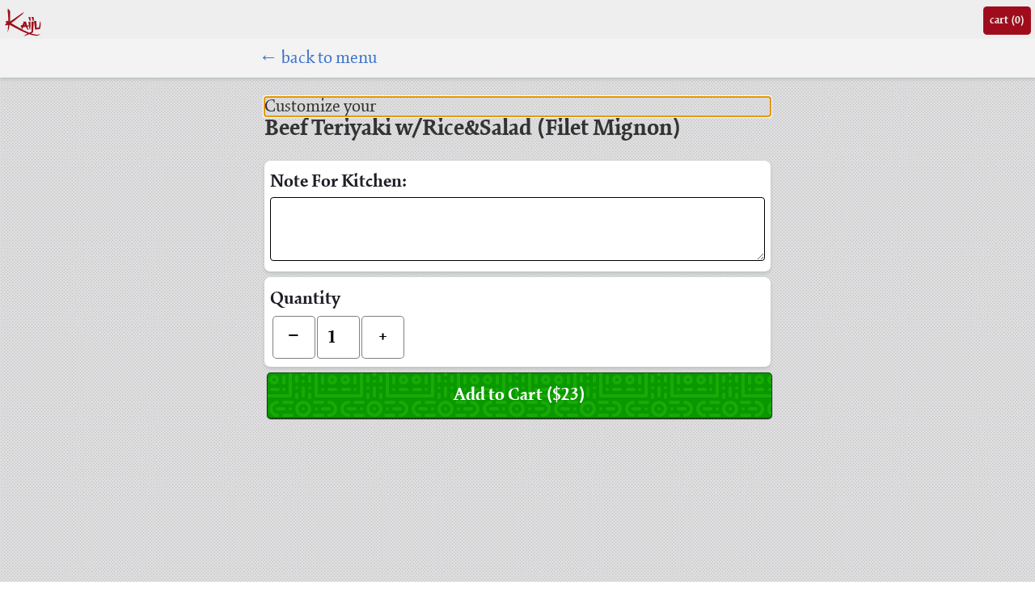

--- FILE ---
content_type: text/html; charset=UTF-8
request_url: https://www.kaijusushi.com/products/h782r1Eww8t4psr6VGrq
body_size: 11898
content:
<!DOCTYPE html><html lang="en"><head><meta charset="utf-8"><meta content="width=device-width,initial-scale=1,shrink-to-fit=no" name="viewport"><title>Kaiju Sushi</title><style>.sr-only{position:absolute;left:-10000px;top:auto;width:1px;height:1px;overflow:hidden}footer.full-site-footer{color:#fff;font-weight:600;background:#1d1d1d;font-size:14px;padding:2em;padding-top:3em;text-align:center}</style><script src="/static/js/main.9a10bf9a.js" defer></script><link href="/static/css/main.9101f0a6.css" rel="stylesheet"><link href="https://use.typekit.net" rel="preconnect"><link href="https://maps.googleapis.com" rel="preconnect"><script src="https://js.stripe.com/v3"></script><link href="https://p.typekit.net" rel="preconnect"><link href="https://js.stripe.com" rel="preconnect"><link href="https://www.opentable.com" rel="preconnect"><link href="https://afoodapart.com" rel="preconnect"><link href="https://cdn.otstatic.com" rel="preconnect"><link href="https://p39pffu1q4.execute-api.us-west-1.amazonaws.com" rel="preconnect"><link href="https://cdn.otstatic.com" rel="preconnect"><link href="/kaiju.json" rel="manifest" data-react-helmet="true"><link href="/kaiju.png" rel="apple-touch-icon" data-react-helmet="true" sizes="250x250"><link href="/kaiju.png" rel="apple-touch-icon" data-react-helmet="true" sizes="250x250"><link href="/kaiju.png?v=1" rel="shortcut icon" data-react-helmet="true"><meta data-react-helmet="true" charset="utf-8"><meta content="Contactless Pickup and Delivery. Chef Go Nakabayashi, formerly of swanky Hollywood eatery Koi, lends his seafood skills to this traditional sushi spot in Sherman Oaks." data-react-helmet="true" name="description"><meta content="yes" data-react-helmet="true" name="apple-mobile-web-app-capable"><meta content="Kaiju Sushi" data-react-helmet="true" property="og:title"><meta content="Kaiju Sushi" data-react-helmet="true" property="og:site_name"><meta content="Contactless Pickup and Delivery. Chef Go Nakabayashi, formerly of swanky Hollywood eatery Koi, lends his seafood skills to this traditional sushi spot in Sherman Oaks." data-react-helmet="true" property="og:description"><link href="https://components.otstatic.com" rel="preconnect"><link href="https://r.stripe.com" rel="preconnect"><link href="https://afag.imgix.net" rel="preconnect"><link href="https://www.google-analytics.com" rel="preconnect"><link href="https://m.stripe.network" rel="preconnect"><link href="https://m.stripe.com" rel="preconnect"></head><body><aside aria-labelledby="a11y-issues" class="sr-only"><p id="a11y-issues">Accessibility Information</p><p>We are committed to accessibility. You can view our <a href='/pages/accessibility'>accessibility statement</a>.</p><p>For accessibility support/feedback please email <a href="/cdn-cgi/l/email-protection#3c5d5f5f594f4f555e55505548457c5455585948545950505d515d125f5351"><span class="__cf_email__" data-cfemail="f59496969086869c979c999c818cb59d9c9190819d909999949894db969a98">[email&#160;protected]</span></a>.</p></aside><noscript>You need to enable JavaScript to run this app.</noscript><div id="root" aria-label="main application" role="region"><div class="site-content kaiju path__ mpath_ null"><div class="cart-wrapper"><div class="cart minimized"><div class="home-link-wrapper"><a href="/" class="home-link"><svg class="nav-bar-logo" viewBox="0 0 986.7 769.3"><path d="M80.2 645.9c.7-4 1.6-8 2-12.1.2-1.8-1-3.7-.8-5.4.4-3.9 1.4-7.7 2.1-11.6.2-1.1.5-2.3.4-3.4-.7-6.9.7-13.5 2.1-20.1.2-1.1.6-2.4.3-3.4-.3-1.1-1.3-2-2-2.9-.3.1-.6.3-.9.4.6-9.8 1.1-19.6 1.7-29.3.1-2.2.1-4.3.5-6.5.3-1.7-1.3-4.6 2.4-4.7.2 0 .5-1.1.5-1.7.1-6.3.1-12.5.4-18.8.6-12.6 1.4-25.2 2.2-37.8.7-10.9 1.5-21.8 2.3-33.7-2.4 1-4.4 1.6-6 2.7-8.7 6.2-18.7 8.7-28.9 10.6-1.1.2-2.3 0-3.7 0v-2.8c-.6 0-1.1-.2-1.6-.1-8.6 1.6-17.2 3.2-25.7 4.7-2 .3-3.8.5-5.9-1.1-1.9-1.4-5-1.2-7.7-1.2-3.8-2.6-3.6-5.4 1-10.7-2.4.6-4.2 1-6 1.5-.2-1.6-.4-3.1-.6-4.7-1.2.2-2.3.3-3.3.4-.2-.3-.4-.5-.6-.8 1.3-1.5 2.7-3 4.3-4.7 4.8 2.7 8.4 0 11.7-2.9 2.4-2.1 5-3.5 8.3-4 4.2-.7 8.3-2.4 12.4-3.7 2.3-.7 2.9-2 1.4-4.3-6.5 2.1-13.1 4.2-19.6 6.3l-.6-1.2c.8-.6 1.5-1.2 2.3-1.7 4.8-2.4 10.3-4.1 14.4-7.4 2.4-2 3.8-2.2 6.5-1.1-.1-1.3-.1-2.5-.2-4.2l-6.9.9c-.1-.2-.1-.4-.2-.6 1.3-.5 2.6-1 4.7-1.9h-5.6c2.1-1.1 4.2-2.1 6.2-3.2-.1-.3-.2-.6-.3-1h-6.6c-.4 2.7-.3 3.3.8 4.1-.7.8-1.5 1.6-2 2.6-1.1 2.2-3.4 3-4.8 1.6-2.2-2.1-3.2-.7-5 .2-3 1.6-6.2 2.7-9.6 3.1.8-.5 1.7-1.1 2.5-1.6-.1-.2-.1-.5-.2-.7h-5.2c2.7-1.4 4.4-2.3 6.1-3.2-.8-1.9-1.5-3.5-2.2-5.2l6 1c-.4-2.6 1.8-3.2 3.4-4.3.7.9 1.3 1.7 2.4 3.1.7-1.3 1.1-2.2 1.6-3.1 1.2-.7 3.3 4.7 3.9-.6 0-.1 1.7.1 2.5-.1 3.5-.9 7-1.9 10.4-3.1.9-.3 2.1-1.6 2.1-2.5.1-3.4 2.6-7-.2-10.4-.3-.4.1-1.4.2-2.1.1-1.9-.5-3.2-2.3-4.5-6-4.1-11.7-8.6-17.7-12.7-3.4-2.3-5.2-5.6-6.6-9.1-.5-1.3.5-3.8 1.6-5.1.9-1 3-1 4.6-1 1.1 0 2.2 1 3.4 1.5.3-.3.6-.5.9-.8-.9-1.6-1.8-3.2-2.8-5 2.1-2.9 3.9-6.3 8.9-4.3 1.1.4 3-.3 4.1-1 1.6-1.1 2.5-1.7 2.4.9.7-.1 2.1-.2 2.1-.4.3-3.3 2.6-.4 4.4-1.7-.5-1.6-1.1-3.4-1.7-5.4 2.4 1.5 6.2.9 7.2 5.5.4 1.8 3.3 3.1 5.1 4.7.4-.3.7-.6 1.1-.9-.6-1-1-2.1-1.8-3-3.2-3.4-3.1-4.3 1.1-6.4-1.4-1.7-2.9-3.3-4.3-5 .2-.5.5-.9.7-1.4 2 .6 4.1.9 6.1 1.7 2.6 1.1 5 2.5 7.5 3.7l-.2-.2c6.3 4.3 12.4 8.7 18.9 12.6 1.4.9 3.8.1 5.9.1.2-1.7.4-2.8.3-3.9-.1-21.8.4-43.6-.5-65.4-1.2-29.6-3.2-59.1-5.4-88.6-1.7-23.4-4.1-46.7-6.3-70-.7-7.8-1.7-15.5-2.5-23.3-.8-7.7.2-15.7-3-23.1 3.9-4.6-1.1-8.1-1.5-12.2-.4-4.4 0-9-.6-13.4-.4-3.4-2.1-6.7-2.8-10-1.7-7.8-3.2-15.7-4.7-23.5.5-.2 1.1-.3 1.6-.5 2.4 6.4 4.8 12.9 7.2 19.5.4-1.1.9-2.3 1.6-4 3.8 4.3 4.6 9.5 6.2 14.4 1.5 4.8 3.1 9.5 4.7 14.2.4-.1.9-.2 1.3-.3-.7-4.2-1.5-8.3-2.3-12.7 1.4-.7 2.5-1.2 3.4-1.7-1.6-6.1-3.2-12.1-4.6-18.2-.5-2.4-.2-4.9-.8-7.2-.8-3.2-2.2-6.3-3.6-9.3-.7-2.9 5.3-4.3.8-8.2 3.4 1.1 6.4 1.6 8.7 3.1 1.9 1.2 3.3 3.6 4.4 5.7 1.8 3.5 2.9 7.4 4.8 10.9 2 3.8 4.3 7.4 7 10.8.9 1.1 3.5 1.8 4.9 1.4 3.3-1 4 .5 4.6 3.2.7 3.3 1.8 6.6 2.8 10.3 1-.8 1.6-1.3 2.7-2.2.5 2.8 1 5.3 1.3 7.2 2.4 1.4 4.3 2.5 6.2 3.7-1.8 2.2-1.8 2.2.6 3.9-.3-1.6-.5-2.8-.7-4 2.3-4-.2-7.8-.6-11.7-.4-3.4-1.4-6.8-1.3-10.4l8.1 28.5c.3-.1.6-.1.9-.2.1-1.6.2-3.1.3-4.7.2 0 .4-.1.6-.1 1 5.1 2.4 10.1 3 15.3 1.1 10.3 1.7 20.7 2.4 31.1.3 4.3-.5 8.9.7 12.9 2 7.2 0 14.2.2 21.2.6 28.8.9 57.6.7 86.3-.2 22.8-.9 45.6-2.1 68.3-1 18.4-2.9 36.8-4.4 55.2-.1.8 0 1.6 0 3.2 2-1 3.6-1.6 5.1-2.5 30.5-16.4 59.8-34.8 88.2-54.7 46.7-32.7 93.1-66 139.7-98.9 16.2-11.4 32.8-22.1 49-33.4 8.8-6.2 17.2-13.1 25.7-19.7 4.7-3.6 9.5-7.2 14.1-11 11.4-9.2 22.6-18.6 34-27.8 2.7-2.2 5.6-4.1 9-5.5-.7.7-1.4 1.4-2 2.1-5.9 6.2-11.7 12.4-17.7 18.5-3.1 3.1-6.6 6-9.6 9.3 4.2-.8 7.7-2.3 11-5.2 9.5-8.3 19.4-16.1 29.1-24.2 4.2-3.4 8.3-6.9 12.9-9.9-1.4 4.9-3.6 9.2-7.2 12.6-6.9 6.5-13.9 12.9-20.7 19.5-1.3 1.3-2.2 3-3.2 4.5.3.2.5.4.8.6 1.5-1.2 3-2.4 4.7-3.8-3 5.2-3.1 5.2-6 5-2.6 5-5 9.7-7.3 14.3-.6 1.2-1.2 2.3-1.6 3.5-.6 1.5-.7 2.9-3 3.1-1.3.1-2.3 2.5-3.5 3.8-11.9 12-24.9 22.8-38.1 33.4-27.8 22.2-55.6 44.6-83.1 67.1-39.1 31.9-77.5 64.5-117.1 95.8-21.4 16.9-44.3 31.8-66.6 47.6-.8.6-1.6 1.1-3.3 2.3 93.7 56.8 186.6 113.7 283.2 164.9-3.3-8.3-5.2-16.9-3.6-25.5 1.6-8.6 4.4-17 6.8-26.3-2.8 0-5.3.1-7.9 0-5.3-.2-10.7-.2-15.9-.6-4.6-.4-6-2.2-5.8-6.9.1-3 .7-5.9 1.3-8.9 3-15.3 8.9-29.5 14.9-44.5 10.8 1.4 21.6 2.8 32.7 4.3 2-6.3 3.8-12.3 5.7-18.3 8.7-27 17.3-54.1 26.1-81.1 2.3-7.2 5-8.5 11.8-5.2 5.8 2.8 11.2 6.5 16.9 9.5 1.8 1 4 1.7 5.9 1.7 9.3-.3 18.6-.9 28.5-1.4.7 2.6 1.6 5.4 2.3 8.2 7.7 29.1 15.4 58.1 22.9 87.2.9 3.7 2.4 5 6.4 5.1 14.8.3 29.6 1.1 44.4 1.7.3 0 .6-.2 1.4-.5-.8-6.2-1.5-12.6-2.3-18.9-2.8-21.9-5.7-43.8-8.5-65.8-.2-1.8-.5-3.6-.8-5.4-.6-5 .9-7.1 6-7.6 2.6-.2 5.3-.2 8-.1 15 .5 29.6 3.7 44.9 7.3-3.4 66.6-4.9 133.2-9.6 200-5.9.4-10.5-1.1-14.4-4.9-7.8-7.7-11.8-17.1-13.1-27.8-2.3-18.5-4.7-36.9-7.1-55.4-.2-1.6-.6-3.2-1.1-5.9-11.5 12.6-26.5 14.3-42 15.7 8.6 29.8 20.7 57.8 30.8 86.7-6 3.4-11.6 3.8-17.3 1.2-12-5.4-19.9-14.9-25.9-26-8.9-16.5-17.3-33.3-26-50-.8-1.6-1.7-3.2-2.7-5.1-9.8 1.5-19.4 3.1-29.1 4.4-12.4 1.6-24.7 3.2-37.1 4.4-3.3.3-5.1 1.5-6.5 4.3-6.1 12.3-12.3 24.7-18.7 36.9-3.5 6.6-7.4 12.9-11.4 19.8 8.3 4.3 16.5 8.6 24.7 12.8 54.4 27.7 109.4 54 166.1 76.5 3.3 1.3 6 1.5 9.3-.1 10-5 20.2-9.3 30.1-14.3 8.1-4.1 16-8.8 23.8-13.5 1.1-.7 1.8-2.9 1.9-4.5.3-10 .3-20 .4-29.9.3-27.6.5-55.2.8-82.8.3-31.6.8-63.2.8-94.8 0-16.6-.7-33.3-1-49.9 0-2-.1-4 .3-6 .7-3.7 2.8-6.7 6.7-7.1 5.9-.6 12-1.5 17.8-.9 10.1 1.2 19.6 5 28.4 10.2 3.3 1.9 4.4 3.9 4.1 7.9-1.1 14.2-1.5 28.6-2.5 42.8-1.4 20.7-3.1 41.4-4.6 62.2-1.2 15.9-2.2 31.8-3.4 47.8-1.5 19.4-3.1 38.8-4.6 58.2-1.5 18.6-3 37.1-4.3 55.7-.2 3.3-1.3 6-3.1 8.7-6.2 9.1-14.7 15.2-24.9 19.2-8 3.2-15.9 6.7-24.8 10.5 2.4 1 3.8 1.8 5.3 2.3 37.6 13.2 75.8 23.8 115.2 29.9 20.2 3.1 40.7 5.1 61.1 2.3 13.3-1.9 26.3-5.9 39.6-7.7 6.7-.9 13.1-2.8 19.6-4.4.9-.2 1.9-.2 3 .5-1.9.7-3.8 1.5-5.7 2.2.1.3.1.6.2 1 7.2-1.7 14.4-3.4 21.6-5.2.1.4.3.8.4 1.2-3 1.2-5.9 2.7-9 3.4-6.7 1.6-13.4 2.9-19.5 6.4-1.5.8-3.1 1.4-4.7 1.9-5.6 1.5-7.2 7.7-12 10.2-1.9 1-3.4 2.9-5.1 4.3l.1-.1c-5.8 5.2-14 4.8-20.2 8.6-5.9 3.6-13 1.8-18.6 5.4-15.3.1-30.6.7-45.9.3-30.1-.8-59.3-7.7-88.4-14.5-28.5-6.7-56.3-15.5-84-25.1-2.9-1-5.3-.9-8.1.2-31 12.3-62.1 24.6-93.2 36.6-12.4 4.8-25 9-37.5 13.5-.7.3-1.4.8-2.1 1.2h-5c1.3-1.7 2.4-3.7 4-5 14.8-12.4 28.4-26.3 44.9-36.4 13.2-8 27-15 40.6-22.3 2.7-1.5 5.5-2.9 9-4.7-11.5-4.5-22.2-8.6-32.8-12.9-56.3-22.6-111.2-48.3-165.8-74.9-92.3-44.9-181.7-95.2-271.5-144.7-5.2-2.9-10.4-5.7-16.3-9-.6 3.8-1.2 7-1.7 10.2-2.6 16.8-5 33.5-7.7 50.3-2.7 17.2-5.4 34.4-8.3 51.6-1.1 6.4-2.6 12.7-4.2 18.9-.4 1.4-2.1 2.5-2.9 3.9-.7 1.4-.9 3-1.5 5.2-2.6-3.3.8-7.5-3.5-9.1-2.5 3.3-5.5 15.6-6.4 26.8-.3-1-.5-1.6-.7-2.2-.3-.1-.5-.1-.8-.2-.4 2.8-1 5.7-1.2 8.5-.4 6.2-.4 12.5-1.1 18.7-.5 4.2.1 8.9-3.5 12.4-.9.9-1.2 2.8-1.2 4.2 0 5.6-3.2 9.8-5.5 14.4-.3-.1-.6-.2-1-.2l2.1-10.5c.7-3.5 1.3-7.1 2-11.3-1.7 1.1-2.4 1.5-3.1 2l-.4-.3zm460.2-203.4c-4.7 9.2-8.9 17.3-13.2 25.8h24.6c-3.8-8.5-7.3-16.5-11.4-25.8zM92.9 76.2c.5-.1 1-.3 1.5-.4-.3-1.2-.7-2.3-1-3.5-.5.1-1 .3-1.5.4.3 1.2.6 2.3 1 3.5zm-53 382.3l.3 1.2 5.4-1.5c-.1-.4-.2-.7-.3-1.1-1.8.5-3.6.9-5.4 1.4zM125.3 61c-.5.1-1 .2-1.6.3.6 1.4 1.2 2.9 1.8 4.3.4-.1.7-.3 1.1-.4-.4-1.4-.8-2.8-1.3-4.2zM87.2 617.6c-.5-.1-.9-.1-1.4-.2-.2 1.5-.3 2.9-.5 4.4.4 0 .7.1 1.1.1.2-1.4.5-2.8.8-4.3zM43 440l-.3-.9-3.9 1.2c.1.4.2.8.4 1.2 1.3-.6 2.5-1 3.8-1.5zm8.9 22.1c-.1-.4-.2-.7-.4-1.1-.8.2-1.5.4-2.3.7-.1 0 .1.6.1.8 1-.1 1.8-.2 2.6-.4zm32.3 166.2h-.8c.1.8.2 1.5.4 2.3.1 0 .3 0 .4-.1v-2.2z" fill="#9f0d1c"></path><path d="M955 362.2c6.2 3.4 8.7 8.5 10 14.1 1.8 7.9 3.3 15.9 4.4 24 3.2 23.4 1.7 46.8-.4 70.2-1.6 17.4-2.6 34.8-4.7 52.1-1.3 11-3.8 21.9-6.7 32.6-1.5 5.3-5.1 10-8 14.8-.7 1.2-2.7 2.1-4.1 2.3-13.7 1.7-27.4 3.4-41.1 4.7-14.7 1.4-29.5 2.6-44.2 3.7-12.4.9-24.9 1.6-37.3 2.4-.8 0-1.6-.1-2.6-.2-1.1-10.1-2.1-20-3.2-29.9-2.2-18.6-4.3-37.3-6.7-55.9-3.7-28-7.6-56-11.5-84-2.3-16.5-4.8-32.9-7.1-49.3-1.3-9.3 2.2-13.8 11.4-15.1 14.5-2.1 35.5 1.8 49.6 9.3 5.9 58.6 7.8 117.8 10.6 176.9h61.1c.8-3.2 1.6-6 2.3-8.9 7.3-30.4 11.6-61.3 15.3-92.4 2.6-21.6 5.2-43.2 10.7-64.3.4-2.3 1.3-4.5 2.2-7.1zM640.6 245c3.2-.6 5.7-1.5 8.2-1.4 13.6.4 27.2 1 40.8 1.7 3.3.2 6.5.7 10.1 1.1.1 1.8.3 3.3.3 4.7-.1 32.4-.1 64.8-.2 97.2 0 9-.4 9.4-9.7 7.5-10.3-2.1-17.1-9-20.3-19.2-8.2-25.9-16.5-51.8-24.8-77.7-1.4-4.2-2.7-8.5-4.4-13.9zM782.4 352.2c-14.9 1.1-24.8-5.3-28.8-17.9-9-28.2-17.9-56.3-26.8-84.5-.4-1.4-.7-2.8-1.3-4.9 2.2-.5 4.1-1.2 6-1.2 10.3.1 20.6.2 30.9.6 6.8.2 13.6 1 21 1.5-.7 35.6 1 70.9-1 106.4zM72.6 347.7c-1.8-2.1-3.5-4.2-5.1-6.1 7.9-.2 11.8 8 19 10-.2.5-.3 1-.5 1.5-1.3-.3-2.8-.3-4-.9-3.3-1.5-6.5-3.2-9.7-4.7l.3.2zM15 382.9c5.5-1.8 7.6 2.4 11.3 4.7-5.4 1-7.4.2-11.3-4.7zM37.2 470.6c5.5-1.1 10-2.1 14.7-3-2.3 2.9-10 4.8-14.7 3zM24.5 380.9c2.9 2.2 5.8 4.3 8.7 6.5l-.6.9c-2.9-2-5.9-4-8.8-6.1.2-.5.4-.9.7-1.3zM513.4 101.6c-1.5 2.6-2.6 4.5-3.7 6.4-2-2.7-2-2.7 3.7-6.4zM124.1 23.1c.8 2.5 4.1 4.1 1.3 8-.9-2.7-1.6-5.2-2.4-7.6.4-.1.7-.3 1.1-.4zM51.7 347.9c2.9-2.8 4.4-1.5 5.9.4-1.6-.1-3.3-.2-5.9-.4zM115.5 39.5c-4.6-.3-4-2.4-2.8-4.8.7 1.4 1.5 2.7 2.8 4.8zM112.7 17.8c.5 2 1 4 1.5 6.1l-.9.3c-.6-2-1.1-4-1.7-6 .3-.1.7-.2 1.1-.4zM510.5 136.1c1.5-1.5 3.1-2.9 4.6-4.4l.5.5c-1.4 1.5-2.9 3-4.3 4.5-.4-.2-.6-.4-.8-.6zM118.6 10c.9 1.6 1.9 3.2 2.8 4.8-.3.2-.6.3-.9.5-.9-1.7-1.7-3.3-2.6-5 .2 0 .5-.1.7-.3zM80.6 24.8c.5 1.1 1.1 2.3 1.6 3.4-.3.1-.6.3-.8.4-.6-1.1-1.1-2.2-1.7-3.3.2-.2.6-.3.9-.5zM952.2 717.2h3.9l.2.2c-1.4.2-2.9.4-4.3.6.1-.3.2-.6.2-.8zM136.7 58.6c-.1-.8-.2-1.7-.2-2.5.3 0 .5-.1.8-.1.2.8.3 1.6.5 2.4-.4.1-.7.1-1.1.2zM109.6 22.3l.6 3c-.2.1-.4.1-.6.2-.3-.9-.7-1.9-1-2.8.3-.2.7-.3 1-.4zM79.4 651.2l-.3 3.3c-.2 0-.4-.1-.5-.1.3-1 .6-2 1-3.1l-.2-.1zM68.7 339.8c-.6-.5-1-.9-1.4-1.2.3-.2.7-.7.9-.6.4.1.8.4 1.1.8.1 0-.3.4-.6 1zM133.9 41.6c.1.6.3 1.3.4 1.9l-.7.2c-.2-.6-.4-1.3-.5-1.9.2-.1.5-.1.8-.2zM15.3 421c.3.7.7 1.1.7 1.4 0 .2-.6.4-.9.6-.1-.3-.4-.5-.4-.8 0-.3.3-.6.6-1.2zM80.1 645.7l-.6 5.4.1.1.6-5.4-.1-.1zM960.5 726.1c-.6.3-1.2.5-1.8.8l-.3-.6c.5-.4 1.1-.8 1.6-1.2.2.3.4.6.5 1zM935.1 731.6H933c0-.2.1-.5.1-.7l2.1.3c-.1.2-.1.3-.1.4zM924 737.3c.6-.5 1.2-1.1 1.8-1.6.2.3.4.6.5.9-.8.2-1.6.4-2.3.7z" fill="#9f0d1c"></path><path d="M920.8 735.7c1.1.5 2.2 1.1 3.3 1.6h-.1c-1.1-.4-4 2.2-3.1-1.7l-.1.1z" fill="#9f0d1c"></path></svg></a></div><div class="tool-bar"><a href="/checkout" class="checkout-button button" title="Shopping Cart">cart (0)</a></div></div></div><nav aria-label="secondary" class="pages-nav"><ul><li><a href="/menu" class="page-link">Menu</a></li><li><a href="/order" class="page-link">Order</a></li></ul><div class="react-toggle"><div class="react-toggle-track"><div class="react-toggle-track-check"><img height="16" src="[data-uri]" width="16" role="presentation" style="pointer-events:none"></div><div class="react-toggle-track-x"><img height="16" src="[data-uri]" width="16" role="presentation" style="pointer-events:none"></div></div><div class="react-toggle-thumb"></div><input type="checkbox" aria-label="Switch between Dark and Light mode" class="react-toggle-screenreader-only"></div></nav><div class="landing-page-wrapper"><div class="hero-wrapper"><div class="hero-banner"><div><a href="/order" class="order-online-button">Order Pickup / Delivery</a></div></div><div class="logo-banner"><svg class="hero-logo" viewBox="0 0 986.7 769.3"><path d="M80.2 645.9c.7-4 1.6-8 2-12.1.2-1.8-1-3.7-.8-5.4.4-3.9 1.4-7.7 2.1-11.6.2-1.1.5-2.3.4-3.4-.7-6.9.7-13.5 2.1-20.1.2-1.1.6-2.4.3-3.4-.3-1.1-1.3-2-2-2.9-.3.1-.6.3-.9.4.6-9.8 1.1-19.6 1.7-29.3.1-2.2.1-4.3.5-6.5.3-1.7-1.3-4.6 2.4-4.7.2 0 .5-1.1.5-1.7.1-6.3.1-12.5.4-18.8.6-12.6 1.4-25.2 2.2-37.8.7-10.9 1.5-21.8 2.3-33.7-2.4 1-4.4 1.6-6 2.7-8.7 6.2-18.7 8.7-28.9 10.6-1.1.2-2.3 0-3.7 0v-2.8c-.6 0-1.1-.2-1.6-.1-8.6 1.6-17.2 3.2-25.7 4.7-2 .3-3.8.5-5.9-1.1-1.9-1.4-5-1.2-7.7-1.2-3.8-2.6-3.6-5.4 1-10.7-2.4.6-4.2 1-6 1.5-.2-1.6-.4-3.1-.6-4.7-1.2.2-2.3.3-3.3.4-.2-.3-.4-.5-.6-.8 1.3-1.5 2.7-3 4.3-4.7 4.8 2.7 8.4 0 11.7-2.9 2.4-2.1 5-3.5 8.3-4 4.2-.7 8.3-2.4 12.4-3.7 2.3-.7 2.9-2 1.4-4.3-6.5 2.1-13.1 4.2-19.6 6.3l-.6-1.2c.8-.6 1.5-1.2 2.3-1.7 4.8-2.4 10.3-4.1 14.4-7.4 2.4-2 3.8-2.2 6.5-1.1-.1-1.3-.1-2.5-.2-4.2l-6.9.9c-.1-.2-.1-.4-.2-.6 1.3-.5 2.6-1 4.7-1.9h-5.6c2.1-1.1 4.2-2.1 6.2-3.2-.1-.3-.2-.6-.3-1h-6.6c-.4 2.7-.3 3.3.8 4.1-.7.8-1.5 1.6-2 2.6-1.1 2.2-3.4 3-4.8 1.6-2.2-2.1-3.2-.7-5 .2-3 1.6-6.2 2.7-9.6 3.1.8-.5 1.7-1.1 2.5-1.6-.1-.2-.1-.5-.2-.7h-5.2c2.7-1.4 4.4-2.3 6.1-3.2-.8-1.9-1.5-3.5-2.2-5.2l6 1c-.4-2.6 1.8-3.2 3.4-4.3.7.9 1.3 1.7 2.4 3.1.7-1.3 1.1-2.2 1.6-3.1 1.2-.7 3.3 4.7 3.9-.6 0-.1 1.7.1 2.5-.1 3.5-.9 7-1.9 10.4-3.1.9-.3 2.1-1.6 2.1-2.5.1-3.4 2.6-7-.2-10.4-.3-.4.1-1.4.2-2.1.1-1.9-.5-3.2-2.3-4.5-6-4.1-11.7-8.6-17.7-12.7-3.4-2.3-5.2-5.6-6.6-9.1-.5-1.3.5-3.8 1.6-5.1.9-1 3-1 4.6-1 1.1 0 2.2 1 3.4 1.5.3-.3.6-.5.9-.8-.9-1.6-1.8-3.2-2.8-5 2.1-2.9 3.9-6.3 8.9-4.3 1.1.4 3-.3 4.1-1 1.6-1.1 2.5-1.7 2.4.9.7-.1 2.1-.2 2.1-.4.3-3.3 2.6-.4 4.4-1.7-.5-1.6-1.1-3.4-1.7-5.4 2.4 1.5 6.2.9 7.2 5.5.4 1.8 3.3 3.1 5.1 4.7.4-.3.7-.6 1.1-.9-.6-1-1-2.1-1.8-3-3.2-3.4-3.1-4.3 1.1-6.4-1.4-1.7-2.9-3.3-4.3-5 .2-.5.5-.9.7-1.4 2 .6 4.1.9 6.1 1.7 2.6 1.1 5 2.5 7.5 3.7l-.2-.2c6.3 4.3 12.4 8.7 18.9 12.6 1.4.9 3.8.1 5.9.1.2-1.7.4-2.8.3-3.9-.1-21.8.4-43.6-.5-65.4-1.2-29.6-3.2-59.1-5.4-88.6-1.7-23.4-4.1-46.7-6.3-70-.7-7.8-1.7-15.5-2.5-23.3-.8-7.7.2-15.7-3-23.1 3.9-4.6-1.1-8.1-1.5-12.2-.4-4.4 0-9-.6-13.4-.4-3.4-2.1-6.7-2.8-10-1.7-7.8-3.2-15.7-4.7-23.5.5-.2 1.1-.3 1.6-.5 2.4 6.4 4.8 12.9 7.2 19.5.4-1.1.9-2.3 1.6-4 3.8 4.3 4.6 9.5 6.2 14.4 1.5 4.8 3.1 9.5 4.7 14.2.4-.1.9-.2 1.3-.3-.7-4.2-1.5-8.3-2.3-12.7 1.4-.7 2.5-1.2 3.4-1.7-1.6-6.1-3.2-12.1-4.6-18.2-.5-2.4-.2-4.9-.8-7.2-.8-3.2-2.2-6.3-3.6-9.3-.7-2.9 5.3-4.3.8-8.2 3.4 1.1 6.4 1.6 8.7 3.1 1.9 1.2 3.3 3.6 4.4 5.7 1.8 3.5 2.9 7.4 4.8 10.9 2 3.8 4.3 7.4 7 10.8.9 1.1 3.5 1.8 4.9 1.4 3.3-1 4 .5 4.6 3.2.7 3.3 1.8 6.6 2.8 10.3 1-.8 1.6-1.3 2.7-2.2.5 2.8 1 5.3 1.3 7.2 2.4 1.4 4.3 2.5 6.2 3.7-1.8 2.2-1.8 2.2.6 3.9-.3-1.6-.5-2.8-.7-4 2.3-4-.2-7.8-.6-11.7-.4-3.4-1.4-6.8-1.3-10.4l8.1 28.5c.3-.1.6-.1.9-.2.1-1.6.2-3.1.3-4.7.2 0 .4-.1.6-.1 1 5.1 2.4 10.1 3 15.3 1.1 10.3 1.7 20.7 2.4 31.1.3 4.3-.5 8.9.7 12.9 2 7.2 0 14.2.2 21.2.6 28.8.9 57.6.7 86.3-.2 22.8-.9 45.6-2.1 68.3-1 18.4-2.9 36.8-4.4 55.2-.1.8 0 1.6 0 3.2 2-1 3.6-1.6 5.1-2.5 30.5-16.4 59.8-34.8 88.2-54.7 46.7-32.7 93.1-66 139.7-98.9 16.2-11.4 32.8-22.1 49-33.4 8.8-6.2 17.2-13.1 25.7-19.7 4.7-3.6 9.5-7.2 14.1-11 11.4-9.2 22.6-18.6 34-27.8 2.7-2.2 5.6-4.1 9-5.5-.7.7-1.4 1.4-2 2.1-5.9 6.2-11.7 12.4-17.7 18.5-3.1 3.1-6.6 6-9.6 9.3 4.2-.8 7.7-2.3 11-5.2 9.5-8.3 19.4-16.1 29.1-24.2 4.2-3.4 8.3-6.9 12.9-9.9-1.4 4.9-3.6 9.2-7.2 12.6-6.9 6.5-13.9 12.9-20.7 19.5-1.3 1.3-2.2 3-3.2 4.5.3.2.5.4.8.6 1.5-1.2 3-2.4 4.7-3.8-3 5.2-3.1 5.2-6 5-2.6 5-5 9.7-7.3 14.3-.6 1.2-1.2 2.3-1.6 3.5-.6 1.5-.7 2.9-3 3.1-1.3.1-2.3 2.5-3.5 3.8-11.9 12-24.9 22.8-38.1 33.4-27.8 22.2-55.6 44.6-83.1 67.1-39.1 31.9-77.5 64.5-117.1 95.8-21.4 16.9-44.3 31.8-66.6 47.6-.8.6-1.6 1.1-3.3 2.3 93.7 56.8 186.6 113.7 283.2 164.9-3.3-8.3-5.2-16.9-3.6-25.5 1.6-8.6 4.4-17 6.8-26.3-2.8 0-5.3.1-7.9 0-5.3-.2-10.7-.2-15.9-.6-4.6-.4-6-2.2-5.8-6.9.1-3 .7-5.9 1.3-8.9 3-15.3 8.9-29.5 14.9-44.5 10.8 1.4 21.6 2.8 32.7 4.3 2-6.3 3.8-12.3 5.7-18.3 8.7-27 17.3-54.1 26.1-81.1 2.3-7.2 5-8.5 11.8-5.2 5.8 2.8 11.2 6.5 16.9 9.5 1.8 1 4 1.7 5.9 1.7 9.3-.3 18.6-.9 28.5-1.4.7 2.6 1.6 5.4 2.3 8.2 7.7 29.1 15.4 58.1 22.9 87.2.9 3.7 2.4 5 6.4 5.1 14.8.3 29.6 1.1 44.4 1.7.3 0 .6-.2 1.4-.5-.8-6.2-1.5-12.6-2.3-18.9-2.8-21.9-5.7-43.8-8.5-65.8-.2-1.8-.5-3.6-.8-5.4-.6-5 .9-7.1 6-7.6 2.6-.2 5.3-.2 8-.1 15 .5 29.6 3.7 44.9 7.3-3.4 66.6-4.9 133.2-9.6 200-5.9.4-10.5-1.1-14.4-4.9-7.8-7.7-11.8-17.1-13.1-27.8-2.3-18.5-4.7-36.9-7.1-55.4-.2-1.6-.6-3.2-1.1-5.9-11.5 12.6-26.5 14.3-42 15.7 8.6 29.8 20.7 57.8 30.8 86.7-6 3.4-11.6 3.8-17.3 1.2-12-5.4-19.9-14.9-25.9-26-8.9-16.5-17.3-33.3-26-50-.8-1.6-1.7-3.2-2.7-5.1-9.8 1.5-19.4 3.1-29.1 4.4-12.4 1.6-24.7 3.2-37.1 4.4-3.3.3-5.1 1.5-6.5 4.3-6.1 12.3-12.3 24.7-18.7 36.9-3.5 6.6-7.4 12.9-11.4 19.8 8.3 4.3 16.5 8.6 24.7 12.8 54.4 27.7 109.4 54 166.1 76.5 3.3 1.3 6 1.5 9.3-.1 10-5 20.2-9.3 30.1-14.3 8.1-4.1 16-8.8 23.8-13.5 1.1-.7 1.8-2.9 1.9-4.5.3-10 .3-20 .4-29.9.3-27.6.5-55.2.8-82.8.3-31.6.8-63.2.8-94.8 0-16.6-.7-33.3-1-49.9 0-2-.1-4 .3-6 .7-3.7 2.8-6.7 6.7-7.1 5.9-.6 12-1.5 17.8-.9 10.1 1.2 19.6 5 28.4 10.2 3.3 1.9 4.4 3.9 4.1 7.9-1.1 14.2-1.5 28.6-2.5 42.8-1.4 20.7-3.1 41.4-4.6 62.2-1.2 15.9-2.2 31.8-3.4 47.8-1.5 19.4-3.1 38.8-4.6 58.2-1.5 18.6-3 37.1-4.3 55.7-.2 3.3-1.3 6-3.1 8.7-6.2 9.1-14.7 15.2-24.9 19.2-8 3.2-15.9 6.7-24.8 10.5 2.4 1 3.8 1.8 5.3 2.3 37.6 13.2 75.8 23.8 115.2 29.9 20.2 3.1 40.7 5.1 61.1 2.3 13.3-1.9 26.3-5.9 39.6-7.7 6.7-.9 13.1-2.8 19.6-4.4.9-.2 1.9-.2 3 .5-1.9.7-3.8 1.5-5.7 2.2.1.3.1.6.2 1 7.2-1.7 14.4-3.4 21.6-5.2.1.4.3.8.4 1.2-3 1.2-5.9 2.7-9 3.4-6.7 1.6-13.4 2.9-19.5 6.4-1.5.8-3.1 1.4-4.7 1.9-5.6 1.5-7.2 7.7-12 10.2-1.9 1-3.4 2.9-5.1 4.3l.1-.1c-5.8 5.2-14 4.8-20.2 8.6-5.9 3.6-13 1.8-18.6 5.4-15.3.1-30.6.7-45.9.3-30.1-.8-59.3-7.7-88.4-14.5-28.5-6.7-56.3-15.5-84-25.1-2.9-1-5.3-.9-8.1.2-31 12.3-62.1 24.6-93.2 36.6-12.4 4.8-25 9-37.5 13.5-.7.3-1.4.8-2.1 1.2h-5c1.3-1.7 2.4-3.7 4-5 14.8-12.4 28.4-26.3 44.9-36.4 13.2-8 27-15 40.6-22.3 2.7-1.5 5.5-2.9 9-4.7-11.5-4.5-22.2-8.6-32.8-12.9-56.3-22.6-111.2-48.3-165.8-74.9-92.3-44.9-181.7-95.2-271.5-144.7-5.2-2.9-10.4-5.7-16.3-9-.6 3.8-1.2 7-1.7 10.2-2.6 16.8-5 33.5-7.7 50.3-2.7 17.2-5.4 34.4-8.3 51.6-1.1 6.4-2.6 12.7-4.2 18.9-.4 1.4-2.1 2.5-2.9 3.9-.7 1.4-.9 3-1.5 5.2-2.6-3.3.8-7.5-3.5-9.1-2.5 3.3-5.5 15.6-6.4 26.8-.3-1-.5-1.6-.7-2.2-.3-.1-.5-.1-.8-.2-.4 2.8-1 5.7-1.2 8.5-.4 6.2-.4 12.5-1.1 18.7-.5 4.2.1 8.9-3.5 12.4-.9.9-1.2 2.8-1.2 4.2 0 5.6-3.2 9.8-5.5 14.4-.3-.1-.6-.2-1-.2l2.1-10.5c.7-3.5 1.3-7.1 2-11.3-1.7 1.1-2.4 1.5-3.1 2l-.4-.3zm460.2-203.4c-4.7 9.2-8.9 17.3-13.2 25.8h24.6c-3.8-8.5-7.3-16.5-11.4-25.8zM92.9 76.2c.5-.1 1-.3 1.5-.4-.3-1.2-.7-2.3-1-3.5-.5.1-1 .3-1.5.4.3 1.2.6 2.3 1 3.5zm-53 382.3l.3 1.2 5.4-1.5c-.1-.4-.2-.7-.3-1.1-1.8.5-3.6.9-5.4 1.4zM125.3 61c-.5.1-1 .2-1.6.3.6 1.4 1.2 2.9 1.8 4.3.4-.1.7-.3 1.1-.4-.4-1.4-.8-2.8-1.3-4.2zM87.2 617.6c-.5-.1-.9-.1-1.4-.2-.2 1.5-.3 2.9-.5 4.4.4 0 .7.1 1.1.1.2-1.4.5-2.8.8-4.3zM43 440l-.3-.9-3.9 1.2c.1.4.2.8.4 1.2 1.3-.6 2.5-1 3.8-1.5zm8.9 22.1c-.1-.4-.2-.7-.4-1.1-.8.2-1.5.4-2.3.7-.1 0 .1.6.1.8 1-.1 1.8-.2 2.6-.4zm32.3 166.2h-.8c.1.8.2 1.5.4 2.3.1 0 .3 0 .4-.1v-2.2z" fill="#9f0d1c"></path><path d="M955 362.2c6.2 3.4 8.7 8.5 10 14.1 1.8 7.9 3.3 15.9 4.4 24 3.2 23.4 1.7 46.8-.4 70.2-1.6 17.4-2.6 34.8-4.7 52.1-1.3 11-3.8 21.9-6.7 32.6-1.5 5.3-5.1 10-8 14.8-.7 1.2-2.7 2.1-4.1 2.3-13.7 1.7-27.4 3.4-41.1 4.7-14.7 1.4-29.5 2.6-44.2 3.7-12.4.9-24.9 1.6-37.3 2.4-.8 0-1.6-.1-2.6-.2-1.1-10.1-2.1-20-3.2-29.9-2.2-18.6-4.3-37.3-6.7-55.9-3.7-28-7.6-56-11.5-84-2.3-16.5-4.8-32.9-7.1-49.3-1.3-9.3 2.2-13.8 11.4-15.1 14.5-2.1 35.5 1.8 49.6 9.3 5.9 58.6 7.8 117.8 10.6 176.9h61.1c.8-3.2 1.6-6 2.3-8.9 7.3-30.4 11.6-61.3 15.3-92.4 2.6-21.6 5.2-43.2 10.7-64.3.4-2.3 1.3-4.5 2.2-7.1zM640.6 245c3.2-.6 5.7-1.5 8.2-1.4 13.6.4 27.2 1 40.8 1.7 3.3.2 6.5.7 10.1 1.1.1 1.8.3 3.3.3 4.7-.1 32.4-.1 64.8-.2 97.2 0 9-.4 9.4-9.7 7.5-10.3-2.1-17.1-9-20.3-19.2-8.2-25.9-16.5-51.8-24.8-77.7-1.4-4.2-2.7-8.5-4.4-13.9zM782.4 352.2c-14.9 1.1-24.8-5.3-28.8-17.9-9-28.2-17.9-56.3-26.8-84.5-.4-1.4-.7-2.8-1.3-4.9 2.2-.5 4.1-1.2 6-1.2 10.3.1 20.6.2 30.9.6 6.8.2 13.6 1 21 1.5-.7 35.6 1 70.9-1 106.4zM72.6 347.7c-1.8-2.1-3.5-4.2-5.1-6.1 7.9-.2 11.8 8 19 10-.2.5-.3 1-.5 1.5-1.3-.3-2.8-.3-4-.9-3.3-1.5-6.5-3.2-9.7-4.7l.3.2zM15 382.9c5.5-1.8 7.6 2.4 11.3 4.7-5.4 1-7.4.2-11.3-4.7zM37.2 470.6c5.5-1.1 10-2.1 14.7-3-2.3 2.9-10 4.8-14.7 3zM24.5 380.9c2.9 2.2 5.8 4.3 8.7 6.5l-.6.9c-2.9-2-5.9-4-8.8-6.1.2-.5.4-.9.7-1.3zM513.4 101.6c-1.5 2.6-2.6 4.5-3.7 6.4-2-2.7-2-2.7 3.7-6.4zM124.1 23.1c.8 2.5 4.1 4.1 1.3 8-.9-2.7-1.6-5.2-2.4-7.6.4-.1.7-.3 1.1-.4zM51.7 347.9c2.9-2.8 4.4-1.5 5.9.4-1.6-.1-3.3-.2-5.9-.4zM115.5 39.5c-4.6-.3-4-2.4-2.8-4.8.7 1.4 1.5 2.7 2.8 4.8zM112.7 17.8c.5 2 1 4 1.5 6.1l-.9.3c-.6-2-1.1-4-1.7-6 .3-.1.7-.2 1.1-.4zM510.5 136.1c1.5-1.5 3.1-2.9 4.6-4.4l.5.5c-1.4 1.5-2.9 3-4.3 4.5-.4-.2-.6-.4-.8-.6zM118.6 10c.9 1.6 1.9 3.2 2.8 4.8-.3.2-.6.3-.9.5-.9-1.7-1.7-3.3-2.6-5 .2 0 .5-.1.7-.3zM80.6 24.8c.5 1.1 1.1 2.3 1.6 3.4-.3.1-.6.3-.8.4-.6-1.1-1.1-2.2-1.7-3.3.2-.2.6-.3.9-.5zM952.2 717.2h3.9l.2.2c-1.4.2-2.9.4-4.3.6.1-.3.2-.6.2-.8zM136.7 58.6c-.1-.8-.2-1.7-.2-2.5.3 0 .5-.1.8-.1.2.8.3 1.6.5 2.4-.4.1-.7.1-1.1.2zM109.6 22.3l.6 3c-.2.1-.4.1-.6.2-.3-.9-.7-1.9-1-2.8.3-.2.7-.3 1-.4zM79.4 651.2l-.3 3.3c-.2 0-.4-.1-.5-.1.3-1 .6-2 1-3.1l-.2-.1zM68.7 339.8c-.6-.5-1-.9-1.4-1.2.3-.2.7-.7.9-.6.4.1.8.4 1.1.8.1 0-.3.4-.6 1zM133.9 41.6c.1.6.3 1.3.4 1.9l-.7.2c-.2-.6-.4-1.3-.5-1.9.2-.1.5-.1.8-.2zM15.3 421c.3.7.7 1.1.7 1.4 0 .2-.6.4-.9.6-.1-.3-.4-.5-.4-.8 0-.3.3-.6.6-1.2zM80.1 645.7l-.6 5.4.1.1.6-5.4-.1-.1zM960.5 726.1c-.6.3-1.2.5-1.8.8l-.3-.6c.5-.4 1.1-.8 1.6-1.2.2.3.4.6.5 1zM935.1 731.6H933c0-.2.1-.5.1-.7l2.1.3c-.1.2-.1.3-.1.4zM924 737.3c.6-.5 1.2-1.1 1.8-1.6.2.3.4.6.5.9-.8.2-1.6.4-2.3.7z" fill="#9f0d1c"></path><path d="M920.8 735.7c1.1.5 2.2 1.1 3.3 1.6h-.1c-1.1-.4-4 2.2-3.1-1.7l-.1.1z" fill="#9f0d1c"></path></svg></div></div><div class="location-info"><h2 class="reservations-header">Reservations</h2><div id="opentable-widget"><div id="ot-widget-container2" data-r3uid="viBRLOiizK"><iframe frameborder="0" name="opentable-make-reservation-widget" scrolling="no" src="https://www.opentable.com/widget/reservation/canvas?rid=343006&type=standard&theme=wide&overlay=false&domain=com&lang=en&r3uid=viBRLOiizK&newtab=false&disablega=false&color=1" height="350" title="Online Reservations | OpenTable, Kaiju Sushi" width="840"></iframe></div><script data-cfasync="false" src="/cdn-cgi/scripts/5c5dd728/cloudflare-static/email-decode.min.js"></script><script src="https://www.opentable.com/widget/reservation/loader?rid=343006&domain=com&type=standard&theme=wide&lang=en&overlay=false&iframe=true" async></script></div><div class="form-wrapper-contact"><form method='POST' name='contact'><h2>Promo Email List</h2><p>Sign up now to receive promos!</p><input type="hidden" name="form-name" value="contact"><p><label>Your Name: <input type="text" name="name"></label></p><p><label>Your Email: <input type="email" name="email"></label></p><p><button type="submit">Submit</button></p></form></div><div class="text"><div class="location"><h2>Location</h2><p>13704 Ventura Blvd,<br>Sherman Oaks, CA 91423</p></div><div class="telephone"><h2>Telephone</h2><p><a href="tel:+18189909939">(818) 990-9939</a></p></div><div class="hours-section"><h2>Hours</h2><p>Dine-In, Takeout or Delivery</p><div class="hours-details"><p class="days">Mon-Thu</p><p class="hours">11:30am - 2:30pm</p><p class="hours">5pm - 10:00pm</p><p class="days">Fri,Sat</p><p class="hours">11:30am - 2:30pm</p><p class="hours">5pm - 10:30pm</p><p class="days">Sunday</p><p class="hours">no lunch service</p><p class="hours">5pm - 10:00pm</p></div></div></div></div></div><footer class="footer"><section class="content"><p>Kaiju Sushi</p><div class="address"><div>13704 Ventura Blvd</div><div></div><div>Sherman Oaks, CA 91423</div></div><div class="phone">☎ <a href="tel:(818) 990-9939" class="phone-link">(818) 990-9939</a></div></section></footer></div></div><div class="pswp" aria-hidden="true" role="dialog" tabindex="-1"><div class="pswp__bg"></div><div class="pswp__scroll-wrap"><div class="pswp__container"><div class="pswp__item"></div><div class="pswp__item"></div><div class="pswp__item"></div></div><div class="pswp__ui pswp__ui--hidden"><div id="react-pswp-container"></div><div class="pswp__top-bar"><div class="pswp__counter"></div><button class="pswp__button pswp__button--close" title="Close (Esc)"></button> <button class="pswp__button pswp__button--share" title="Share"></button> <button class="pswp__button pswp__button--fs" title="Toggle fullscreen"></button> <button class="pswp__button pswp__button--zoom" title="Zoom in/out"></button><div class="pswp__preloader"><div class="pswp__preloader__icn"><div class="pswp__preloader__cut"><div class="pswp__preloader__donut"></div></div></div></div></div><div class="pswp__share-modal pswp__share-modal--hidden pswp__single-tap"><div class="pswp__share-tooltip"></div></div><button class="pswp__button pswp__button--arrow--left" title="Previous (arrow left)"></button> <button class="pswp__button pswp__button--arrow--right" title="Next (arrow right)"></button><div class="pswp__caption"><div class="pswp__caption__center"></div></div></div></div></div><script>window.GOOGLE_DIRECTIONS_KEY="AIzaSyAEXs_DO5S9lyY1pPIz40rn9mP0g-186Q8",window.initGoogleComponents=function(){console.log("google script callback called"),window.initPlacesAutcomplete=()=>{},window.initDirections=()=>{}}</script><script src="https://maps.googleapis.com/maps/api/js?key=AIzaSyAEXs_DO5S9lyY1pPIz40rn9mP0g-186Q8&libraries=places&callback=initGoogleComponents" async defer type="text/javascript"></script><script type="text/javascript">var isNotSnapshot="ReactSnap"!==navigator.userAgent,isProduction=!0,clickyId=101241935;if(console.log("production"),console.log("clickyId",clickyId),isProduction&&isNotSnapshot){var clicky_site_ids=clicky_site_ids||[];clicky_site_ids.push(clickyId),function(){var c=document.createElement("script");c.type="text/javascript",c.async=!0,c.src="//static.getclicky.com/js",(document.getElementsByTagName("head")[0]||document.getElementsByTagName("body")[0]).appendChild(c)}()}</script><noscript><p><img height="1" src="//in.getclicky.com/101241935ns.gif" width="1" alt="Clicky"/></p></noscript><footer class="full-site-footer" aria-label="footer"><a href='/pages/accessibility'>Accessibility Statement</a></footer><iframe frameborder="0" name="__privateStripeController1851" scrolling="no" src="https://js.stripe.com/v3/controller-ea98f266b49705d20cb68cc90307a8a5.html#apiKey=pk_live_Sq151n5SUu6qAtZDKtSdw0tv&stripeJsId=adc3966c-372a-4fdf-b688-39d98ce9bcf9&stripeJsLoadTime=1681413169828&referrer=http%3A%2F%2Flocalhost%3A45678%2F&controllerId=__privateStripeController1851" allow="payment *" allowtransparency="true" aria-hidden="true" role="presentation" style="border:none!important;margin:0!important;padding:0!important;width:1px!important;min-width:100%!important;overflow:hidden!important;display:block!important;visibility:hidden!important;position:fixed!important;height:1px!important;pointer-events:none!important;user-select:none!important" tabindex="-1"></iframe><script src="//cdn.otstatic.com/reservation-widget-generator/3/js/modaloverlay.min.js" type="text/javascript"></script><iframe frameborder="0" name="__privateStripeMetricsController1850" scrolling="no" src="https://js.stripe.com/v3/m-outer-93afeeb17bc37e711759584dbfc50d47.html#url=http%3A%2F%2Flocalhost%3A45678%2F&title=Hide%20the%20Llama&referrer=&muid=NA&sid=NA&version=6&preview=false" allow="payment *" allowtransparency="true" aria-hidden="true" role="presentation" style="border:none!important;margin:0!important;padding:0!important;width:1px!important;min-width:100%!important;overflow:hidden!important;display:block!important;visibility:hidden!important;position:fixed!important;height:1px!important;pointer-events:none!important;user-select:none!important" tabindex="-1"></iframe><script defer src="https://static.cloudflareinsights.com/beacon.min.js/vcd15cbe7772f49c399c6a5babf22c1241717689176015" integrity="sha512-ZpsOmlRQV6y907TI0dKBHq9Md29nnaEIPlkf84rnaERnq6zvWvPUqr2ft8M1aS28oN72PdrCzSjY4U6VaAw1EQ==" data-cf-beacon='{"version":"2024.11.0","token":"086f51c2e01f43708c1dfd12716d63af","r":1,"server_timing":{"name":{"cfCacheStatus":true,"cfEdge":true,"cfExtPri":true,"cfL4":true,"cfOrigin":true,"cfSpeedBrain":true},"location_startswith":null}}' crossorigin="anonymous"></script>
</body></html>

--- FILE ---
content_type: text/css; charset=UTF-8
request_url: https://www.kaijusushi.com/static/css/main.9101f0a6.css
body_size: 14376
content:
@import url(https://use.typekit.net/kod6vql.css);a.category-link-item{color:#000!important;font-size:.8em;font-weight:400;text-decoration:none}a.category-link-item:visited{color:#000;text-decoration:none}a.category-link-item.active{text-decoration:underline;-webkit-text-decoration-color:red;text-decoration-color:red;text-decoration-thickness:2px;text-underline-offset:6px}nav.menu-navigation::-webkit-scrollbar{display:none}.ordering-page{background:url(https://afag.imgix.net/electric-lotus/hero-2.jpg?w=1200) no-repeat;background-size:contain}.ordering-page .header{padding-bottom:80px;padding-top:80px;text-align:center}@media screen and (max-width:450px){.ordering-page .header{padding-bottom:40px;padding-top:40px}}.ordering-page .header .text{background:#000;border:4px solid #ffd34e;border-bottom:none;border-top:none;color:#fff;display:inline-block;padding:.5em .4em}.ordering-page .ordering{background:#fff;box-shadow:0 5px 10px #818480;margin:0 auto;max-width:800px;padding:0 .4em;width:90%}@media screen and (max-width:450px){.ordering-page .ordering{width:100%}}.dark .ordering{background:#000}.kaiju.site-content{background-color:#eee;background-image:url("data:image/svg+xml;charset=utf-8,%3Csvg width='48' height='64' xmlns='http://www.w3.org/2000/svg'%3E%3Cpath d='M48 28v-4L36 12 24 24 12 12 0 24v4l4 4-4 4v4l12 12 12-12 12 12 12-12v-4l-4-4 4-4zM8 32l-6-6 10-10 10 10-6 6 6 6-10 10L2 38l6-6zm12 0 4-4 4 4-4 4-4-4zm12 0-6-6 10-10 10 10-6 6 6 6-10 10-10-10 6-6zM0 16 10 6 4 0h4l4 4 4-4h4l-6 6 10 10L34 6l-6-6h4l4 4 4-4h4l-6 6 10 10v4L36 8 24 20 12 8 0 20v-4zm0 32 10 10-6 6h4l4-4 4 4h4l-6-6 10-10 10 10-6 6h4l4-4 4 4h4l-6-6 10-10v-4L36 56 24 44 12 56 0 44v4z' fill='%23e7e7e7' fill-opacity='.2' fill-rule='evenodd'/%3E%3C/svg%3E")}.kaiju.site-content .menu-nav-wrapper{background:#eee;top:2em}.kaiju.site-content .reservations-header{font-size:2em;text-align:center}.kaiju.site-content #opentable-widget>div{align-items:center;display:flex;justify-content:center;width:100%}.kaiju.site-content .site-notice-wrapper{margin:0 auto;max-width:100%}.kaiju.site-content a{font-weight:400}.kaiju{font-family:kinesis-pro-3,serif}.kaiju .product-link{align-items:center;background:#407841;border:none;color:#eee;display:flex}.kaiju .product-link .plus{font-size:2em;font-weight:200;line-height:.3em;position:relative;top:-.052em}.kaiju .product-link:visited{color:#eee}.kaiju .carousel-hero{margin-bottom:2.5em}.kaiju .carousel-hero button{border-radius:none;box-shadow:none;font-size:.6em}.kaiju .landing-page-wrapper{margin:0 auto;max-width:100%}.kaiju .info{font-size:1em;margin:1em 0}.kaiju .info,.kaiju .text-section{line-height:1.4em;text-align:center}.kaiju .text-section .image-header{margin-bottom:2em}.kaiju .text-section .image-header h1{background:#000;border:6px solid #9f0d1c;border-bottom:none;border-top:none;color:#fff;padding:1em}.kaiju .text-section .header{font-family:kinesis-pro-3,serif;font-weight:900;padding:1em 0}.kaiju .text-section .header .title{font-size:1.5em}.kaiju .text-section .content{font-family:kinesis-pro-3,serif;font-size:.9em;margin:0 auto;max-width:570px;padding:0 .5em}.kaiju .delivery-note{font-family:kinesis-pro-3,serif;font-size:.6em}.kaiju a.checkout-button.button{background:red;color:#eee}.kaiju svg.nav-bar-logo{display:block;height:35px;padding-left:.3em;position:relative}.kaiju .cart.minimized{background-color:#eee;border:none;box-sizing:border-box;color:#000;margin:0 auto;max-width:100%;padding-left:0}.kaiju .hero-wrapper{align-items:stretch;display:flex}.kaiju .logo-banner{align-self:flex-end;padding-left:1em;padding-right:.5em;width:30%}.kaiju a.order-online-button{background:#336733;border-radius:5px;box-shadow:none;box-shadow:1px 1px #354838,3px 3px #354838,5px 5px #354838,7px 7px #354838;color:#eee;display:inline-block;font-family:kinesis-pro-3,serif;font-size:.8em;font-weight:600;margin-bottom:.5em;margin-right:1.5em;padding:.8em;text-decoration:none;transition:all .12s ease 0s}.kaiju a.order-online-button:hover{box-shadow:none;-webkit-transform:translate(5px,5px);transform:translate(5px,5px)}.kaiju a.order-online-button.disabled:hover{box-shadow:1px 1px #af7b31,3px 3px #af7b31,5px 5px #af7b31,7px 7px #af7b31;-webkit-transform:none;transform:none}.kaiju a.order-online-button.disabled{background:gray;box-shadow:1px 1px #af7b31,3px 3px #af7b31,5px 5px #af7b31,7px 7px #af7b31}.kaiju .hero-banner{align-items:flex-end;background:url(https://afag.imgix.net/kaiju-sushi/bg.png?w=1400&auto=format) no-repeat;background-position:50%;background-size:cover;display:flex;justify-content:flex-end;margin-bottom:0;min-height:400px;padding:1em 0;text-shadow:1px 1px 1px solid #fff;width:70%}.kaiju .hero-banner .icon{-webkit-animation-duration:.5s;animation-duration:.5s;-webkit-animation-name:spin;animation-name:spin;width:300px}@-webkit-keyframes spin{0%{-webkit-transform:rotate(0deg) scale(0);transform:rotate(0deg) scale(0)}to{-webkit-transform:rotate(1turn) scale(1);transform:rotate(1turn) scale(1)}}@keyframes spin{0%{-webkit-transform:rotate(0deg) scale(0);transform:rotate(0deg) scale(0)}to{-webkit-transform:rotate(1turn) scale(1);transform:rotate(1turn) scale(1)}}.kaiju .hero-banner .text{align-items:center;background:#fff;border:2px solid #fff;border-radius:.5em;box-sizing:border-box;color:#000;display:flex;flex-direction:column;font-family:kinesis-pro-3,serif;font-size:1em;font-weight:300;line-height:1.3em;margin:0;overflow:hidden;padding:.5em;text-align:left}.kaiju .hero-banner .text strong{background:linear-gradient(90deg,#f8ff00,#3ad59f);border-radius:.2em;display:inline-block;padding:.3em}.kaiju .hero-banner .text h2{text-align:center}.kaiju .hero-banner .text a{color:#000!important;font-weight:600}.kaiju .hero-banner .text small{font-size:.8em}.kaiju .hero-banner .text .site{font-size:.7em}.kaiju .hero-banner .text .site a{font-weight:300}.kaiju .hero-banner .text .welcome{color:#dcdcdc;font-size:.5em;font-weight:200;text-transform:uppercase}@media screen and (max-width:550px){.kaiju .hero-banner .text{font-size:.7em}}.kaiju .hero-banner .text .hero{margin-right:1em;max-width:250px}.kaiju .hero-banner .text .hero img{border-radius:.5em;width:100%}@media screen and (max-width:550px){.kaiju .hero-banner .text .hero img{border-radius:0 .5em .5em 0}}.kaiju .hero-banner .text .small{font-size:.5em}.kaiju .food-gallery{align-items:center;display:flex;flex-wrap:wrap;justify-content:center;margin-top:2.5em}.kaiju .food-gallery .photo{box-sizing:border-box;max-width:200px;padding:.3em;text-align:center;width:16.666%}@media screen and (max-width:500px){.kaiju .food-gallery .photo{width:33.333%}}.kaiju .food-gallery .photo a{color:inherit;font-size:.75em;font-weight:600}.kaiju .food-gallery .photo img{border-radius:.5em;display:block;width:100%}.kaiju .menu-header{color:#9f0d1c;font-family:kinesis-pro-3,serif;font-size:2em;font-weight:600;margin:.5em 0}.kaiju .location-info{padding:1em .5em}.kaiju .location-info .text{grid-gap:.4em;display:grid;grid-template-columns:auto auto auto}@media screen and (max-width:680px){.kaiju .location-info .text{display:block;text-align:center}}.kaiju .location-info p{font-size:.8em}.kaiju .location-info .location{grid-column:1/2}.kaiju .location-info .fax,.kaiju .location-info .telephone{grid-column:2/3}.kaiju .location-info .hours-section{grid-column:3/4}.kaiju .location-info h2{color:#9f0d1c;font-family:kinesis-pro-3,serif;font-size:1.3em;font-weight:600;margin:.5em 0}.kaiju .location-info p{line-height:1.5em;margin:0}.kaiju .location-info .hours-section{margin:0 auto;max-width:280px}.kaiju .location-info .hours-details{display:grid;grid-template-columns:auto 1fr}.kaiju .location-info .hours-details .days{grid-column:1/2;padding-right:.4em;text-align:left}.kaiju .location-info .hours-details .hours{grid-column:2/3;text-align:left}.kaiju .news{display:flex;justify-content:center;margin:1.8em auto 0;max-width:850px;padding:0 .5em}.kaiju .news .hero{margin-right:.5em;width:70px}.kaiju .news .hero img{border-radius:.3em;width:100%}.kaiju .news .full-menu{margin-top:1.5em;text-align:right}.kaiju .news .full-menu a{background:#000;border-radius:.2em;color:#fff;margin-left:.5em;padding:.2em .3em;text-decoration:none}.kaiju .news h2,.kaiju .news h3{font-family:kinesis-pro-3,serif;font-size:1.2em;font-weight:900}.kaiju .features{padding:2em 0}.kaiju .feature-section.visit-us img{height:auto!important;object-fit:none}.kaiju .feature-section{display:flex;flex-wrap:wrap;justify-content:center;padding:1em 0}.kaiju .feature-section .photo{width:40%}.kaiju .feature-section .photo img{border-radius:.2em;height:350px;object-fit:cover;width:100%}.kaiju .feature-section .content{box-sizing:border-box;padding-left:1.5em;width:40%}@media screen and (max-width:600px){.kaiju .feature-section{display:block}.kaiju .feature-section .content,.kaiju .feature-section .photo{padding:1em .5em;width:100%}.kaiju .feature-section .photo{padding:1em 0}}.kaiju .feature-section h2,.kaiju .feature-section h3{font-family:kinesis-pro-3,serif;font-size:1.2em;font-weight:900;margin-bottom:1em}.kaiju .feature-section .text{font-size:.75em;font-weight:400;line-height:1.5em}.kaiju .feature-section a.link{font-weight:600}.kaiju .order-benefits-wrapper{align-items:center;background-position:center 60%;background-size:cover;display:flex;justify-content:center}.kaiju .order-benefits-wrapper .text{background:#000;color:#fff;padding:.2em .4em}.kaiju .landing-page .text{color:#fff;max-width:360px;padding:.5em .8em;text-shadow:1.5px 1.5px 1.5px #000}.kaiju a.checkout-button.button{background:#9f0d1c;border:none;box-shadow:none;font-weight:600}.kaiju .category-name .text{background:none;border-radius:3px;color:#000;font-family:kinesis-pro-3,serif;font-size:1.5em;font-weight:600;position:relative}.kaiju .menu-category-list-view .menu-item{background:none;border-radius:0;box-sizing:border-box}.kaiju .menu-category-list-view .food-name{font-weight:600!important}.kaiju .top-banner{align-items:center;background-position:50%;background-repeat:no-repeat;background-size:cover;color:#fff;display:flex;justify-content:center;min-height:40vh}.kaiju .top-banner .text{background:#000;border-radius:.2em;display:inline-block;padding:.4em .5em}.kaiju .top-banner .text h1{font-family:kinesis-pro-3,serif;font-weight:900}.kaiju .pages-nav{align-items:center;background:#eee;display:flex;flex-wrap:warp;font-family:kinesis-pro-3,serif;font-size:.5em;margin:0 auto;max-width:100%}.kaiju .pages-nav .react-toggle{margin-right:.5em}.kaiju .pages-nav ul{align-items:stretch;display:flex;flex:1 1;flex-wrap:wrap;padding:.5em 0}@media screen and (max-width:480px){.kaiju .pages-nav{font-size:4vw}}.kaiju a.page-link{border-radius:.2em;color:#0e0e0e;display:block;font-weight:700;line-height:.7em;margin-left:.1em;padding:.7em .2em calc(.7em - 2px);text-decoration:none;text-transform:uppercase}.kaiju a.order-from-old,.kaiju a.page-link.active,.kaiju a.page-link:hover{background:#000;color:#fff}.kaiju a.order-from-old{border-radius:15px;box-shadow:none;display:inline-block;font-family:kinesis-pro-3,serif;font-size:.4em;font-weight:600;padding:.3em .5em;text-decoration:none}.kaiju .full-menu-link-wrapper{padding:1em 0;text-align:center}.kaiju .full-menu-link-wrapper a.button{background:#9f0d1c;color:#fff}.kaiju .footer{background:#000;margin-top:4em}.page-title{font-weight:600;padding:1em 0;text-align:center}.photos{display:flex;flex-wrap:wrap;justify-content:space-around;margin:0 auto;max-width:800px}.photos .photo-wrapper{width:45%}.photos .photo-wrapper img{border:4px solid #000;width:100%}.menu-category-list-view .mag-glass-svg{display:none}.page-title{font-family:kinesis-pro-3,serif;font-size:1.5em;font-weight:900;margin-top:1em;text-align:left;text-transform:uppercase}.contact-page{align-items:center;display:flex;flex-direction:column;line-height:1.5em;margin:0 auto 2em;max-width:650px;padding:0 .5em}.contact-page .top-banner{margin:1em 0;width:100%}.contact-page strong{font-weight:600}.contact-page h2{font-family:kinesis-pro-3,serif;font-weight:900;margin:1em 0;text-transform:uppercase}.contact-page ul{list-style:disc;padding-left:1em}.contact-page li,.contact-page p{margin:.5em 0}.cart.minimized,.pages-nav,.site-content.kaiju,.site-content.kaiju.dark{transition:background-color .3s}.site-content.kaiju.dark{background-color:#0e0e0e;background-image:none;color:#ebe5cc}.site-content.kaiju.dark .text a{color:#fff}.kaiju.dark .cart.minimized{background:#0e0e0e;border-bottom:none;color:#ebe5cc}.kaiju.dark a.page-link{color:#ebe5cc}.kaiju.dark a.page-link.active,.kaiju.dark a.page-link:hover{background:#fff;color:#0e0e0e}.kaiju.dark .pages-nav,.kaiju.dark .quick-links{background:#0e0e0e;color:#ebe5cc}.kaiju.dark .landing-page .text{background:rgba(0,0,0,.7);color:#ebe5cc}.dark .menu-story .category-name .text{color:#ebe5cc}.dark .product-wrapper{background-color:#222;background-image:url("data:image/svg+xml;charset=utf-8,%3Csvg xmlns='http://www.w3.org/2000/svg' width='4' height='4'%3E%3Cpath fill='%23bdbdbd' fill-opacity='.18' d='M1 3h1v1H1V3zm2-2h1v1H3V1z'/%3E%3C/svg%3E");color:#ebe5cc}.dark .product-wrapper .product-info{color:#ebe5cc}.dark .product-wrapper .panel,.dark .product-wrapper .product-modgroup{background:#333;box-shadow:0 2px 4px #0f0f0f}.dark .checkout-container .step-number{background:#ebe5cc;color:#0e0e0e}.dark .actions .button{color:#0e0e0e;font-weight:500}.dark .cart-type-container,.dark .checkout__cash-payment{background:#185500;color:#ebe5cc}.dark .cart-type-container,.dark .price-summary,.dark .switch-button-group{color:#ebe5cc}.dark .cart-type-container label.selected,.dark .switch-button-group label.selected{background:#185500}.dark .cart-type-container label.not-selected,.dark .switch-button-group label.not-selected{background:#8bb487}.dark .place-order-section{background:#185500}.dark .place-order-section .place-order-button{background:#16b7ff}.dark .footer{background:#111}.page .header{align-items:center;display:flex;justify-content:center;min-height:30vh}.page .header .text{color:#fff;font-family:itc-american-typewriter,serif;font-size:1.5em;font-weight:900;margin-left:1em;text-align:center;text-shadow:-2px 2px 0 #000}.page .mini-banner{margin:1em auto;max-width:720px}.page .mini-banner img{width:100%}.page .content{font-size:.9em;line-height:1.4em;margin:1em auto;max-width:720px}.page .content p{margin:2em auto}.page .gallery{display:flex;flex-wrap:wrap}.page .gallery img{display:block}.page .gallery .item{width:50%}.react-toggle{-webkit-touch-callout:none;-webkit-tap-highlight-color:rgba(0,0,0,0);-webkit-tap-highlight-color:transparent;background-color:initial;border:0;cursor:pointer;display:inline-block;padding:0;position:relative;touch-action:pan-x;-webkit-user-select:none;user-select:none}.react-toggle-screenreader-only{clip:rect(0 0 0 0);border:0;height:1px;margin:-1px;overflow:hidden;padding:0;position:absolute;width:1px}.react-toggle-track{background-color:#0f1114;border-radius:30px;height:24px;padding:0;transition:all .2s ease;width:50px}.react-toggle-track-check{bottom:0;height:17px;left:5px;line-height:0;margin-bottom:auto;margin-top:auto;opacity:0;position:absolute;top:0;transition:opacity .25s ease;width:17px}.react-toggle--checked .react-toggle-track-check,.react-toggle-track-x{opacity:1;transition:opacity .25s ease}.react-toggle-track-x{bottom:0;height:17px;line-height:0;margin-bottom:auto;margin-top:auto;position:absolute;right:5px;top:0;width:17px}.react-toggle--checked .react-toggle-track-x{opacity:0}.react-toggle-thumb{background-color:#fafafa;border-radius:50%;box-sizing:border-box;height:22px;left:1px;position:absolute;top:1px;-webkit-transform:translateX(0);transform:translateX(0);transition:all .5s cubic-bezier(.23,1,.32,1) 0ms;width:22px}.react-toggle--checked .react-toggle-thumb{border-color:#19ab27;-webkit-transform:translateX(26px);transform:translateX(26px)}.react-toggle--focus .react-toggle-thumb{box-shadow:0 0 2px 3px #ffa7c4}.react-toggle:active .react-toggle-thumb{box-shadow:0 0 5px 5px #ffa7c4}.form-wrapper-contact form{color:inherit;padding:1em 0}.form-wrapper-contact form h2{font-size:1.5em;font-weight:600;margin:1em 0}.form-wrapper-contact form button{background:#ba1414;color:#fff;width:5em}.dine-in-option-label{margin:.5em 0 .5em .2em}.dine-in-option-label .find-table{font-weight:400;margin-left:1em}.checkout__dine-in-widget input[type=radio].dine-in-radio{clip:none;appearance:radio!important;-webkit-appearance:radio!important;-webkit-clip-path:none;clip-path:none;height:auto;margin-right:.2em;overflow:auto;position:relative;white-space:nowrap;width:auto}.tab-number-ui{margin-left:.8em}.tab-number-ui label{font-weight:400;margin-bottom:.2em}.checkout-tips-section{padding:.5em .1em}.checkout-tips-section .hint{font-size:.9em;font-style:italic;margin-bottom:.5em;padding-left:.2em}.checkout-tips-section input[type=radio]{clip:rect(1px 1px 1px 1px);clip:rect(1px,1px,1px,1px);-webkit-clip-path:inset(100%);clip-path:inset(100%);height:1px;overflow:hidden;position:absolute;white-space:nowrap;width:1px}.checkout-tips-section .all-tip-options{align-items:center;display:flex;flex-wrap:wrap}.checkout-tips-section .options-container{align-items:center;border:2px solid #384048;border-radius:.2em;display:inline-flex;flex-wrap:wrap;margin-bottom:.4em;margin-right:.2em;overflow:hidden}.checkout-tips-section .tip-option-clickable{color:#000;height:3em;margin:0;min-width:2.7em}.checkout-tips-section .tip-option-clickable.custom,.checkout-tips-section .tip-option-clickable.later{font-size:.9em;height:2em}.checkout-tips-section .tip-option-clickable.custom label,.checkout-tips-section .tip-option-clickable.later label{font-weight:400}.checkout-tips-section .tip-option-clickable.selected>label{background-image:linear-gradient(120deg,#d4fc79,#96e6a1)}.checkout-tips-section .tip-option-clickable label{align-items:center;background:#fff;border-left:1px solid #384048;box-sizing:border-box;cursor:pointer;display:flex;flex-direction:column;height:100%;justify-content:center;padding:0 .5em;width:100%}.checkout-tips-section .tip-option-clickable label .content{font-size:1.2em;line-height:1.5em}.checkout-tips-section .tip-option-clickable label .actualAmount{color:rgba(0,0,0,.7)}.checkout-tips-section .tip-option-clickable .edit-label{font-weight:400;margin-left:.3em;text-decoration:underline}.checkout-tips-section .tip-option-clickable .actualAmount{font-size:.9em;font-weight:400}.checkout-tips-section .tip-option-clickable:first-of-type label{border-left:none}.post-add-quick-nav{margin-bottom:0;min-height:100vh}.post-add-quick-nav .text{font-size:1.2em;font-weight:600;padding:2em 0 1em}.post-add-quick-nav .actions a{background:hsla(0,0%,100%,.5);border:2px solid #000;border-radius:.3em;color:#000;display:inline-block;margin:.3em .3em .3em 0;padding:.5em;text-decoration:none}.buffet.product-modifiers .buffet-mod.modifier{width:100%}.buffet.product-modifiers .buffet-mod.modifier .content{align-items:center;display:flex;flex:1 1;flex-wrap:wrap;text-align:left}.buffet.product-modifiers .buffet-mod.modifier .quantity.panel{background:none;box-shadow:none;box-sizing:border-box;display:flex;height:100%;margin:0;width:100%}.buffet.product-modifiers .buffet-mod.modifier .quantity.panel .modifier-description{font-size:.9em;font-weight:400;margin-top:.1em}.buffet.product-modifiers .buffet-mod.modifier .quantity.panel .price{font-weight:400}.buffet.product-modifiers .buffet-mod.modifier .quantity.panel .thin{font-size:.8em;font-weight:400;text-transform:none}.buffet.product-modifiers .buffet-mod.modifier .quantity.panel .control-group{font-size:1.2em}.buffet.product-modifiers .buffet-mod.modifier .quantity.panel .control-group button{touch-action:manipulation}.buffet.product-modifiers .buffet-mod.modifier .quantity.panel .control-group input{width:2.8em}.buffet.product-modifiers .buffet-mod.modifier .quantity.panel .control-group input[type=number]::-webkit-inner-spin-button,.buffet.product-modifiers .buffet-mod.modifier .quantity.panel .control-group input[type=number]::-webkit-outer-spin-button{-webkit-appearance:none;margin:0}.email-sign-up{line-height:1.3em;margin:1em 0;padding:1em 0}.email-sign-up .brand-name{font-weight:600}.email-sign-up .subscribe-button{background:#00ae00;color:#fff}.email-sign-up .features{font-size:.8em;list-style:disc;margin:0;padding:0 0 0 1em}.how-to-install .app-icon-wrapper{padding:1em 0;text-align:center}.how-to-install .app-icon-frame{display:inline-block;width:100px}.how-to-install .app-icon{border-radius:18px;display:block;width:100%}.how-to-install .instructions{padding:0 .5em}.how-to-install .instructions-image-wrapper{bottom:0;position:fixed}.how-to-install .instructions-image-wrapper img{width:100%}.how-to-install .se-portrait-wrapper{bottom:0;position:fixed;text-align:center;width:100%}.how-to-install .se-portrait-wrapper img{width:300px}.how-to-install .ipad-instructions-image-wrapper{margin-left:auto;max-width:500px;padding-right:110px}.how-to-install .ipad-instructions-image-wrapper img{width:100%}.path__app .cart.minimized,.path__app .footer{display:none}.site-notice-wrapper{background:url(https://images.unsplash.com/photo-1513151233558-d860c5398176?ixlib=rb-1.2.1&ixid=eyJhcHBfaWQiOjEyMDd9&auto=format&fit=crop&w=1000&q=80) no-repeat;background-attachment:fixed;background-position:50%;background-size:cover;display:flex;font-size:.8em;justify-content:center;padding:1em 0}.site-notice-wrapper .bg{background:rgba(0,0,0,.5);border-radius:.5em;color:#fff;padding:1em .5em}.site-notice-wrapper .custom-notice{font-size:1.1em}.site-notice-wrapper .custom-notice:before{color:#def440;content:"▶︎";display:inline-block;margin-right:.2em}.site-notice-wrapper .notice{font-size:1.2em;font-weight:600;line-height:1.1em;margin:0 auto;max-width:700px;padding:.5em 1em;text-shadow:0 0 4px #000}.site-notice-wrapper .notice a{font-weight:600}.site-notice-wrapper .notice h1{font-weight:600;margin:1em 0}.site-notice-wrapper a{font-weight:600;text-shadow:0 0 4px #000}.site-notice-wrapper h1{font-weight:600;margin:1em 0;text-align:center}.site-notice-wrapper .hide-button-wrap{text-align:center}.site-notice-wrapper .hide-button-wrap a{color:#fff}.site-notice-wrapper .hide-button-wrap a.view{background:#39bb35;border-radius:.5em;display:inline-block;padding:.4em .5em;text-shadow:none}.drive-in-wrapper{display:flex;font-size:20px;justify-content:center;margin-top:.5em}.drive-in-wrapper h1{font-size:1.5em;font-weight:600;text-align:center}.drive-in-wrapper h1 .contact-free{padding:.3em}.drive-in-wrapper .drive-in{color:#fff;padding:.5em .5em .5em 1.5em}.drive-in-wrapper .drive-in a{color:#fff;font-weight:600}.drive-in-wrapper .options .item{padding:.5em .3em}.drive-in-wrapper .hint{font-size:.8em}.drive-in-wrapper h2{font-size:1.5em;font-weight:600}.drive-in-wrapper .content{line-height:1.5em;text-shadow:1px 1px 2px #000}.drive-in-wrapper .highlight{background:#ffe300;border-radius:.2em;color:#000;display:inline-block;padding:0 .4em;text-shadow:none}.drive-in-wrapper ol{list-style:decimal;margin-left:1.5em}.drive-in-wrapper .header{padding:.5em 0}.drive-in-wrapper .tag{background:#7bf375;border-radius:.5em;color:#000;display:inline-block;font-size:.8em;line-height:1.5em;padding:0 .2em;text-shadow:none}.not-found{line-height:1.35em}.not-found .notice{background:#f9f7c1;border-radius:.2em;margin:2em auto;max-width:460px;padding:2em 1em 6em}.not-found h1{font-weight:600}.not-found ul{list-style:disc;padding-left:1em}.rewards-special{align-items:center;background:url(https://images.unsplash.com/photo-1513151233558-d860c5398176?ixlib=rb-1.2.1&ixid=eyJhcHBfaWQiOjEyMDd9&auto=format&fit=crop&w=850&q=80) no-repeat;background-position:center 30%;background-size:cover;display:flex;font-family:Chewy,Helvetica,sans-serif;justify-content:center}.rewards-special .instructions{font-family:Helvetica;font-size:.8em}.rewards-special .instructions strong{font-weight:600}.rewards-special .header{color:#fff;font-size:15vw;line-height:.4em;margin:1em 0 .5em;text-align:center;text-shadow:2px 2px 5px #000}.rewards-special .header small{font-size:.3em;margin-top:0}.rewards-special .card{background-color:#fff1d2;background-image:url("data:image/svg+xml;charset=utf-8,%3Csvg width='16' height='16' xmlns='http://www.w3.org/2000/svg'%3E%3Cpath d='M0 0h16v2h-6v6h6v8H8v-6H2v6H0V0zm4 4h2v2H4V4zm8 8h2v2h-2v-2zm-8 0h2v2H4v-2zm8-8h2v2h-2V4z' fill='%23fff' fill-opacity='.4' fill-rule='evenodd'/%3E%3C/svg%3E");border:1px solid #fff;border-radius:.2em;box-shadow:2px 2px 10px #000;line-height:1.1em;margin:0 .4em 3em;max-width:460px;padding:.1em .5em 1em}.rewards-special .card h1{font-size:1.3em;font-weight:600}.rewards-special .card h2{margin:1em 0;text-align:center}.rewards-special .card ul{list-style:disc;padding-left:1em}.rewards-special .card li{margin-bottom:1em}.rewards-special .message{border:2px solid #fc0006;border-radius:.2em;color:#fc0006;padding:.2em;text-align:center}.rewards-special .sign-up-form{align-items:baseline;display:flex;justify-content:center}.rewards-special .sign-up-form input{border-radius:.2em 0 0 .2em;font-size:.8em;margin-right:-.1em;max-width:5em;padding:.2em}.rewards-special .sign-up-button{background-color:#ff7000;background-image:url("data:image/svg+xml;charset=utf-8,%3Csvg xmlns='http://www.w3.org/2000/svg' width='80' height='40'%3E%3Cpath fill='%23ffd600' fill-opacity='.4' d='M0 40a19.96 19.96 0 0 1 5.9-14.11 20.17 20.17 0 0 1 19.44-5.2A20 20 0 0 1 20.2 40H0zM65.32.75A20.02 20.02 0 0 1 40.8 25.26 20.02 20.02 0 0 1 65.32.76zM.07 0h20.1l-.08.07A20.02 20.02 0 0 1 .75 5.25 20.08 20.08 0 0 1 .07 0zm1.94 40h2.53l4.26-4.24v-9.78A17.96 17.96 0 0 0 2 40zm5.38 0h9.8a17.98 17.98 0 0 0 6.67-16.42L7.4 40zm3.43-15.42v9.17l11.62-11.59c-3.97-.5-8.08.3-11.62 2.42zm32.86-.78A18 18 0 0 0 63.85 3.63L43.68 23.8zm7.2-19.17v9.15L62.43 2.22c-3.96-.5-8.05.3-11.57 2.4zm-3.49 2.72c-4.1 4.1-5.81 9.69-5.13 15.03l6.61-6.6V6.02c-.51.41-1 .85-1.48 1.33zM17.18 0H7.42L3.64 3.78A18 18 0 0 0 17.18 0zM2.08 0c-.01.8.04 1.58.14 2.37L4.59 0H2.07z'/%3E%3C/svg%3E");color:#fff;padding:.3em 1em}.add-to-cart-button{text-align:center}.delivery-comming-soon-notice{border:1px solid grey;border-radius:.1em;padding:.2em}.delivery-comming-soon-notice button{border:none;color:grey;margin:0;padding:0;text-decoration:underline}.delivery-soon-button{border:1px dashed #708090;color:#708090}a.product-link{background:#fff;border:1px solid #000;border-radius:.2em;color:#000;display:inline-block;padding:.5em;text-decoration:none}a.product-link:visited{color:#000}.menu-nav-wrapper{background:#fff;border-bottom:1px solid hsla(0,0%,61%,.8);position:-webkit-sticky;position:sticky;top:2.2em;z-index:500}.menu-navigation{display:flex;margin:0!important;max-width:none!important;overflow-x:scroll}.menu-navigation a.category-link-item{display:inline-block;line-break:none;line-height:1.5em;margin:0 .4em;padding:1.3em 0 .5em;white-space:nowrap}.menu-story{padding-top:1em}.menu-story .site-title{font-weight:900;padding:.5em 0}.menu-story .logo{height:2em;text-align:center}.menu-story .logo img{height:100%;width:auto}.menu-story .location{text-align:center}.menu-story p{clear:both}.menu-story nav ul{background-color:#00b1f2;display:flex;justify-content:center;padding:.1em 0}.menu-story nav ul li{color:#fff;padding:.1em .2em;text-decoration:underline}.category__header{margin:1em .8em;text-align:center}.category-name{font-size:.75em;font-weight:800;margin-bottom:.3em}.category-name .text{background:#000;border-radius:.8em;color:#fff;display:inline-block;line-height:1.2em;padding:.2em .8em}.category__description{font-size:.8em;margin:0 auto;max-width:400px;text-align:center}.menu-category-grid-view{font-size:.8em;margin-bottom:1em}.menu-category-grid-view .photos{align-items:center;flex-wrap:wrap;justify-content:center}.menu-category-grid-view .photos.grid{display:flex}@media only screen and (max-width:500px){.menu-category-grid-view .photos.grid .menu-item{width:50%!important}}.menu-category-grid-view .photos img{border-radius:.1em}.menu-category-grid-view .menu-item{align-items:center;box-sizing:border-box;display:flex;flex-direction:column;margin-bottom:1em;padding:0 .5em;position:relative}.menu-category-grid-view .menu-item .food-name{font-weight:600;margin:.5em 0;text-align:center}.menu-category-grid-view .menu-item .mag-glass-svg{fill:#bce7ff;cursor:zoom-in;position:absolute;right:0;top:0;width:1.5em;z-index:100}.menu-item__description{font-size:.8em;margin:.2em 0}.show-more-items{text-align:center}.show-more-items .button{background:#5457ff;color:#fff}a,abbr,acronym,address,applet,big,blockquote,body,caption,cite,code,dd,del,dfn,div,dl,dt,em,fieldset,form,h1,h2,h3,h4,h5,h6,html,iframe,img,ins,kbd,label,legend,li,object,ol,p,pre,q,s,samp,small,span,strike,strong,sub,sup,table,tbody,td,tfoot,th,thead,tr,tt,ul,var{border:0;font-family:inherit;font-size:100%;font-style:inherit;font-weight:inherit;margin:0;padding:0;vertical-align:initial}body{color:#000;line-height:1}ol,ul{list-style:none}table{border-collapse:initial;border-spacing:0}caption,table,td,th{vertical-align:middle}caption,td,th{font-weight:400;text-align:left}a img{border:none}body{background:#fff;color:#201f28;font-family:system-ui,-apple-system,BlinkMacSystemFont,Segoe UI,Roboto,Oxygen,Ubuntu,Cantarell,Fira Sans,Droid Sans,Helvetica Neue,sans-serif;font-size:24px}img{max-width:100%}input,textarea{background:hsla(0,0%,100%,.9);border:none;border:1px solid rgba(0,0,0,.1);-webkit-border-radius:0;border-radius:4px;font:inherit;line-height:1.5em;padding:.1em .3em}select{font:inherit}.button,a.button,button,input.button{-webkit-appearance:none;background:#fff;border:1px solid rgba(0,0,0,.5);border-radius:5px;box-shadow:0 1px 1px rgba(0,0,0,.8);color:#000;cursor:pointer;display:inline-block;font-family:inherit;font-size:inherit;line-height:1.5em;line-height:1.3em;margin:.1em;padding:.2em .3em;text-decoration:none}button.link-button{background:none;border:none;border-radius:none;box-shadow:none;color:#3f74cb;padding:0;text-decoration:underline}a,a:visited{color:#3f74cb}a.button,a.button:visited{color:inherit}hr.clear{clear:both;margin:0;padding:0;visibility:hidden}.wrapper{margin:0 auto}.hidden-text{clip:rect(0,0,0,0);border:0;height:1px;margin:-1px;overflow:hidden;padding:0;position:absolute;width:1px}.order-benefits-wrapper{text-align:center}.order-benefits{display:inline-block;margin-top:1em;padding:.5em .3em}.order-benefits p{font-size:4vw;font-weight:900}@media screen and (min-width:900px){.order-benefits p{font-size:36px}}@media screen and (max-width:500px){.order-benefits p{font-size:20px}}.order-benefits small{font-size:3vw;font-weight:600}@media screen and (min-width:900px){.order-benefits small{font-size:27px}}@media screen and (max-width:500px){.order-benefits small{font-size:15px}}.verify-card-page{line-height:1.5em}.verify-card-page h1{font-weight:900}.verify-card-page p{margin:1em 0}.verify-card-page ul{list-style:disc;padding-left:1em}.verify-card-page .content{background-color:#f7f7f7;background-image:url("data:image/svg+xml;charset=utf-8,%3Csvg xmlns='http://www.w3.org/2000/svg' width='4' height='4'%3E%3Cpath fill='%23d9d9d9' fill-opacity='.4' d='M1 3h1v1H1V3zm2-2h1v1H3V1z'/%3E%3C/svg%3E");border-radius:.3em;margin:0 auto;max-width:450px;padding:2em 1em}.verify-card-page button{background:#6078ff;color:#fff;font-weight:600}.verify-card-page .upload-btn-wrapper{display:inline-block;overflow:hidden;position:relative}.verify-card-page .btn{background-color:#6078ff;border-radius:8px;color:#fff;font-size:20px;font-weight:700;padding:8px 20px}.verify-card-page .upload-btn-wrapper input[type=file]{font-size:100px;left:0;opacity:0;position:absolute;top:0}.verify-card-page .progress{background:#000;border-radius:.2em;color:#fff;padding:.5em}.checkout__payment-options{margin:.5em 0}.stripe-secure-note{color:#555;font-size:.8em;font-weight:400;text-align:center}.promo-code label{margin-bottom:.3em}.applied{margin-left:1em}.dark .stripe-secure-note{color:#eee}.dark .out-standing-order-conditions{color:#000}.checkout__cash-payment{background:#f1f2f3;border-radius:5px;box-shadow:-1px 2px 10px #ddd;margin:.5em 0;padding:.5em .3em}p{margin:.3em .3em .3em 0}label{display:block;font-size:.8em;font-weight:600}.place-order-section{background:#f1f2f3;border-radius:5px;box-shadow:-1px 2px 10px #ddd;padding:1em 0}.place-order-button.button{background:#008300;border-radius:.3em;box-sizing:border-box;color:#fff;display:inline-block;font-size:.8em;font-weight:200;line-height:1.5em;margin-top:1.5em;padding:.4em .5em;position:relative;text-decoration:none;width:100%}.place-order-button.button:disabled{background:grey}.error-message{color:red;font-weight:600;text-align:center}.price-summary{color:#3a3b3b;margin-top:.5em}.price-summary .line{display:flex}.price-summary strong{display:inline-block;min-width:200px}.price-summary .subtotal{margin-top:.4em;text-align:left}.price-summary .total__text{font-weight:600}.price-summary .discount-amount{color:red;font-weight:600}.price-summary .info{font-size:.9em;margin-bottom:.2em;padding-left:.2em}.price-summary .cashback{color:green;font-weight:600;margin-top:.2em}.step-number{background:#151616;border-radius:50%;color:#fff;display:inline-block;font-size:.75em;font-weight:700;line-height:1.6em;position:relative;text-align:center;top:-.2em;width:1.6em}.switch-button-group{align-items:flex-end;display:flex;flex-wrap:wrap}.switch-button-group label{align-items:center;background:#fff;border:1px solid rgba(0,0,0,.2);border-bottom:0;display:inline-flex;font-size:1em;padding:.25em .4em}.switch-button-group label:first-of-type{border-radius:6px 0 0 0}.switch-button-group label:last-of-type{border-radius:0 6px 0 0}.switch-button-group label.selected{background:#f1f2f3;border-radius:6px 6px 0 0;font-weight:600;padding-top:.45em}.switch-button-group label.not-selected{background:#fff}.checkout-section-header{font-size:1em;font-weight:900;padding:.8em 0;width:100%}.back{font-size:.8em;margin:1em 0;text-align:left}.checkout-container{display:grid;margin:0 auto 5em;max-width:750px}.checkout-container .checkout__cashback{margin-bottom:.5em;margin-left:.5em}.checkout-container .discounts-shopping-bag .specials-text{background:linear-gradient(90deg,#f8ff00,#3ad59f);border-radius:.2em;color:#000;display:inline-block;font-weight:600;padding:.4em}.checkout-container input[type=radio]{clip:rect(1px 1px 1px 1px);clip:rect(1px,1px,1px,1px);-webkit-clip-path:inset(100%);clip-path:inset(100%);height:1px;overflow:hidden;position:absolute;white-space:nowrap;width:1px}.checkout-container .instruction{font-size:.9em;font-weight:600;padding:.3em .2em}.checkout-container .payment-container .StripeElement{border:2px solid #384048;min-height:2em}.checkout-container>*{box-sizing:border-box;padding-left:.5em;padding-right:.5em}.cart-title{font-weight:800;margin:.8em 0}.checkout__section-title{font-weight:600;margin-bottom:.3em}.checkout__section-divider{background-image:linear-gradient(90deg,transparent,rgba(0,0,0,.75),transparent);border:0;box-sizing:border-box;height:1px;width:90%}a.checkout-button.button{background:#008300;border-radius:.3em;box-sizing:border-box;color:#fff;display:inline-block;font-size:.8em;font-weight:200;line-height:1.5em;margin-top:.2em;padding:.4em .5em;position:relative;text-decoration:none;top:-.2em;width:100%}a.checkout-button.button strong{font-weight:600}.tool-bar{text-align:left}.cart-items-list-checkout{line-height:1.3em}.cart-items-list-checkout .cart-item-button,.cart-items-list-checkout a.cart-item-button{-webkit-appearance:none;background:none;border:none;box-shadow:none;color:#00f;font-weight:600;text-decoration:underline}.note{font-style:italic;font-weight:400}.checkout-quantity{border-radius:.2em;font-weight:600;margin:0 .3em;padding:0 .2em}.item-card{align-items:flex-start;display:flex;font-size:.8em;justify-content:left;margin:.5em 0;text-align:left}.item-card .item-details{align-items:baseline;display:flex;flex:1 1}.item-card .item-details .checkout-quantity{align-self:flex-start;line-height:1.1em}.item-card .multiples-sign{line-height:1.1em}.item-card .name-price{flex:1 1;line-height:1.1em;margin:0 .5em}.item-card .name-price .name{font-weight:600}.item-card .name-price .price{font-weight:500}.item-card .photo{width:65px}@media screen and (max-width:400px){.item-card .photo{display:none}}.item-card .photo img{border-radius:.5em;width:100%}.item-card .photo-placeholder{width:65px}.cart-type-container{background:#f1f2f3;border-radius:5px;box-shadow:-1px 2px 10px #ddd;padding:.5em .3em}.cart-type-container p{font-size:.9em;padding:.5em 0 .5em .5em}.out-standing-order-conditions{background:#ff0;box-sizing:border-box;text-align:center;width:100%}.cart-customization.donation{margin-bottom:.5em}button.donation-customization-button{background:none;border:none;box-shadow:none;color:#3333da;font-size:inherit;font-size:.9em;margin:0;padding:0;text-decoration:underline}.donation-amount-prompt{font-size:.9em;font-style:italic;padding-left:1em}.co-checkbox{border:4px solid rgba(0,0,0,.5);border-radius:.5em;display:inline-block;padding:.5em}.co-checkbox.checked{background:hsla(0,0%,100%,.5);border:4px solid #3333da}.fine-print,.service-fee{font-size:.8em}.fine-print{font-style:italic;margin-bottom:.2em}.cart-wrapper{position:-webkit-sticky;position:sticky;top:0;z-index:1000}.cart{padding:.4em .2em 0}.cart .cart-item{margin-right:.1em}.cart .cart-item img{border-radius:.2em}.cart .cart-icon{fill:#fff;margin-right:.3em;position:relative;width:1.8em}.cart.minimized{align-items:center;background:#1f2839;border-bottom:1px solid #263149;display:flex;font-size:.8em}.cart.minimized .cashback-amount{background:#ffd309}.cart.minimized .tool-bar{flex:1 1;text-align:right}.cart.minimized .checkout-button{color:#fff;width:auto}img.nav-bar-logo{height:50px}.checkout-with-phone{font-size:1em;font-weight:600;line-height:2em;text-align:center}.checkout-with-phone .error{color:#b20000}.success-message{font-size:1.3em;padding:1em 0;text-align:center}.offline-messege{background:#fd9008;border-radius:.5em;color:#fff;display:block;margin:.5em auto;max-width:450px;padding:.6em 1em;text-align:center}@-webkit-keyframes tada{0%{opacity:0;-webkit-transform:translateY(-25px);transform:translateY(-25px)}to{opacity:1;-webkit-transform:translate(0);transform:translate(0)}}@keyframes tada{0%{opacity:0;-webkit-transform:translateY(-25px);transform:translateY(-25px)}to{opacity:1;-webkit-transform:translate(0);transform:translate(0)}}.cashback__apply-button,.cashback__remove-button{font-size:.9em;margin-left:.5em;padding:.1em .3em}.calendar-date{border-radius:3px;display:inline-block}.calendar-date .day,.calendar-date .day-of-week,.calendar-date .month{display:block;padding:0 .2em;text-align:center}.calendar-date .day{color:#0a5557;font-size:1.2em;font-weight:600}.calendar-date .day-of-week{font-size:.8em}.events-mini{display:block}.events-mini .event-item{align-items:center;display:flex;flex-wrap:wrap;justify-content:center;margin-bottom:.1em}.events-mini .time-and-details{flex:1 1;padding-left:.5em}.events-mini .summary{font-weight:600}.events-mini .more-events{padding:.3em .1em;text-align:center}.events-page{margin-top:1em;min-height:60%}.events-page header{font-size:1.3em;font-weight:600;margin:1em 0;text-align:center}.events-page header h1{display:inline-block}.events-page .calendar-date{min-width:2em}.events-page .event-list{margin:0 .5em}.events-page .event-item{align-items:flex-start;display:flex;justify-content:center;margin-bottom:.5em}.events-page .time-and-details{padding-left:.5em;width:500px}.events-page .summary{font-weight:600}.events-page .day-of-week{font-size:1em;font-weight:600}.events-page .month-day{font-size:.8em}.events-page .description{margin:.5em 0}.footer,.full-site-footer{background-color:#222;clear:both;color:#fff;padding:2em .5em 2.5em;text-align:center}.footer .content,.full-site-footer .content{font-weight:600}.footer .content p,.full-site-footer .content p{margin:.5em 0}.footer .phone,.full-site-footer .phone{margin-top:.5em}.footer a,.footer a.phone-link,.full-site-footer a,.full-site-footer a.phone-link{color:#fff}.menu-category-list-view{font-size:.8em;margin:0 auto;max-width:840px;padding-bottom:1em}.menu-category-list-view .product-link-wrapper{align-items:flex-end;display:flex;flex-direction:column}.menu-category-list-view .product-link-wrapper .orignal-price{display:block;font-weight:600;margin-right:.9em}.menu-category-list-view .add-to-cart-button>.choose-type{align-items:baseline;display:flex}.menu-category-list-view .photos{display:flex;flex-wrap:wrap}.menu-category-list-view .photos img{border-radius:.1em}.menu-category-list-view .photo-container{margin-right:.3em;width:150px}.menu-category-list-view .content{width:80%}.menu-category-list-view .menu-item{align-items:flex-start;background:hsla(0,0%,59%,.1);border-radius:.3em;box-sizing:border-box;display:flex;grid-column:2/3;justify-content:space-between;margin:.3em 0;padding:.3em .2em;position:relative;width:100%}@media (min-width:550px){.menu-category-list-view .menu-item{width:50%}}.menu-category-list-view .menu-item .food-name{margin:.5em 0;text-align:center}.menu-category-list-view .menu-item .price{margin-left:.3em}.menu-category-list-view .menu-item .orignal-price{color:red;font-size:.8em;text-decoration:line-through}.menu-category-list-view .menu-item .mag-glass-svg{fill:#bce7ff;cursor:zoom-in;left:0;position:absolute;top:0;width:1.5em;z-index:100}.menu-category-list-view .menu-item__description{font-size:.8em;margin:.2em 0}.menu-category-list-view .photos.grid{justify-content:space-between}.menu-category-list-view .menu-item{background:none}.menu-category-list-view .menu-item .food-name{font-weight:600;line-height:1.5em}@media (min-width:550px){.menu-category-list-view .menu-item{width:49%}}.menu-category-list-view .content{flex:auto}.menu-category-list-view a.product-link{font-size:.8em;margin-right:.9em}.all-prices{align-items:center;display:flex;flex-direction:column}.discount-price{color:#1ae300;display:block;font-size:1.2em;font-weight:600;margin-right:.9em;padding-bottom:.3em;text-decoration:line-through}a.product-link{align-items:center;background:#115298;border:none;color:#fff;display:flex;font-weight:600}a.product-link .price{white-space:nowrap}a.product-link .plus{font-size:1.6em;font-weight:200;line-height:.8em;position:relative}a.product-link:visited{color:#fff}.lds-heart{display:inline-block;height:64px;position:relative;-webkit-transform:rotate(45deg);transform:rotate(45deg);-webkit-transform-origin:32px 32px;transform-origin:32px 32px;width:64px}.lds-heart div{-webkit-animation:lds-heart 1.2s cubic-bezier(.215,.61,.355,1) infinite;animation:lds-heart 1.2s cubic-bezier(.215,.61,.355,1) infinite;background:#f3003d;height:26px;left:19px;position:absolute;top:23px;width:26px}.lds-heart.accepted div{-webkit-animation:none;animation:none}.lds-heart div:after,.lds-heart div:before{background:#f3003d;content:" ";display:block;height:26px;position:absolute;width:26px}.lds-heart div:before{border-radius:50% 0 0 50%;left:-17px}.lds-heart div:after{border-radius:50% 50% 0 0;top:-17px}@-webkit-keyframes lds-heart{0%{-webkit-transform:scale(.95);transform:scale(.95)}5%{-webkit-transform:scale(1.1);transform:scale(1.1)}39%{-webkit-transform:scale(.85);transform:scale(.85)}45%{-webkit-transform:scale(1);transform:scale(1)}60%{-webkit-transform:scale(.95);transform:scale(.95)}to{-webkit-transform:scale(.9);transform:scale(.9)}}@keyframes lds-heart{0%{-webkit-transform:scale(.95);transform:scale(.95)}5%{-webkit-transform:scale(1.1);transform:scale(1.1)}39%{-webkit-transform:scale(.85);transform:scale(.85)}45%{-webkit-transform:scale(1);transform:scale(1)}60%{-webkit-transform:scale(.95);transform:scale(.95)}to{-webkit-transform:scale(.9);transform:scale(.9)}}.menu-bar-nav{-webkit-overflow-scrolling:touch;box-shadow:inset -5px 0 3px -2px rgba(0,0,0,.2),inset 5px 0 3px -2px rgba(0,0,0,.2);font-weight:400;overflow-x:scroll;overflow-y:hidden;white-space:nowrap}.menu-bar-nav .menu-bar-nav-item{display:inline-block;padding:.3em;white-space:nowrap}.menu-bar-nav .menu-bar-nav-item.selected{color:#201f28;font-weight:600;text-decoration:none}.sub-cat-title-bar{align-items:baseline;background:#fff;border-bottom:1px solid grey;border-top:1px solid grey;display:flex;font-size:1.3em;justify-content:flex-start;left:0;position:-webkit-sticky;position:sticky;right:0;top:0}.sub-cat-title-bar .back-link{background:#3f74cb;color:#fff;padding:.3em;text-decoration:none}.receipt__modgroups{margin-top:.2em;padding-left:.5em}.receipt__modgroup{display:flex;flex-direction:column;margin-bottom:.1em}.receipt__group-name{font-size:.8em;text-decoration:underline;text-transform:lowercase}.receipt__modifier{margin-left:.5em}.receipt__modifier:after{color:green;content:", "}.order-receipt .order{background:#fff;border:2px solid #000;border-radius:6px;box-shadow:0 2px 2px rgba(0,0,0,.5);margin:.2em;padding:0 .2em}.order-receipt .order-number{margin:.5em 0}.order-receipt .order-number__number{font-weight:600}.order-receipt .customer-info{margin:.5em 0}.order-receipt .order-items-list{margin-top:1em}.order-receipt .order-item{align-items:center;border-bottom:2px solid rgba(0,0,0,.3);display:flex}.order-receipt .order-item .name{font-weight:600}.order-receipt .order-item-details{align-items:flex-end;display:flex;flex-wrap:wrap}.order-receipt .price{flex:1 1;font-size:.8em;text-align:right}.order-receipt .note{font-style:italic;text-decoration:underline}.order-receipt .actions{margin:.5em 0}.order-receipt .category{color:#697178;font-size:.8em;font-weight:600}.order-receipt .category-and-name{display:flex;flex-direction:column}.order-receipt .text{flex:1 1}.order-receipt .attr-name{display:inline-block;min-width:4.5em;text-transform:lowercase}.order-receipt .cart-type .attr-value{font-weight:600}.order-receipt .order-totals{grid-gap:.15em 1em;display:grid;font-size:.7em;grid-template-columns:auto auto;justify-content:end}.order-receipt .label{grid-column:1/2}.order-receipt .divider{border-bottom:2px dashed #000;grid-column:1/3}.order-receipt .grand-total{font-size:1.2em;font-weight:600}.order-receipt .scheduled-text{background:#eee}.order-status{color:#000;display:block;margin-top:1em;padding:1.5em .5em}.order-status p{margin-bottom:.5em}.order-status .highlight.cart-type{border-radius:.2em;display:inline-block;line-height:1.5em;padding:.2em .3em;text-decoration:underline}.order-status .check-order-header{font-weight:600}.order-status .order-receipt{border:1px solid #000;border-radius:.5rem;margin:0 .5em;padding:1em .5em}.order-status .order-summary{margin:1em 0}.order-status .order-summary h2{font-weight:600}.order-status .order-summary div{margin:.5em 0}.order-status .cart-title{font-size:1.2em;font-weight:600}.order-status .separator{border:none;border-bottom:2px solid grey;margin:2em 0}.order-status .credit-card-statement{border-left:5px solid #000;margin-left:1em;padding-left:1em}.order-status .charge-info{font-style:italic;margin-bottom:.5em}.order-status .charge-company{font-size:1.4em;font-weight:600;margin-top:1em}.order-status .statement-text{font-family:monospace;text-transform:uppercase}.order-status .statement-text.amount{font-size:.8em;margin-right:1em}.order-status .statement-text.descriptor{color:#3f74cb}.payment-form{border:1px solid rgba(0,0,150,.2);border-radius:.2em;display:grid;margin:1em auto;padding:1em}.payment-container .StripeElement{background-color:#fff;border:3px solid #708090;border-radius:4px;box-shadow:0 1px 3px 0 #e6ebf1;box-sizing:border-box;padding:10px 12px;transition:box-shadow .15s ease}.submit-credit-card-button{margin:1em 0}.pswp__button{-webkit-appearance:none;background:none;border:0;box-shadow:none;cursor:pointer;display:block;float:right;height:44px;margin:0;opacity:.75;overflow:visible;padding:0;position:relative;transition:opacity .2s;width:44px}.pswp__button:focus,.pswp__button:hover{opacity:1}.pswp__button:active{opacity:.9;outline:none}.pswp__button::-moz-focus-inner{border:0;padding:0}.pswp__ui--over-close .pswp__button--close{opacity:1}.pswp__button,.pswp__button--arrow--left:before,.pswp__button--arrow--right:before{background:url([data-uri]) 0 0 no-repeat;background-size:264px 88px;height:44px;width:44px}@media (-webkit-min-device-pixel-ratio:1.1),(-webkit-min-device-pixel-ratio:1.09375),(min-resolution:1.1dppx),(min-resolution:105dpi){.pswp--svg .pswp__button,.pswp--svg .pswp__button--arrow--left:before,.pswp--svg .pswp__button--arrow--right:before{background-image:url(/static/media/default-skin.f64c3af3d0d25b9e4e00.svg)}.pswp--svg .pswp__button--arrow--left,.pswp--svg .pswp__button--arrow--right{background:none}}.pswp__button--close{background-position:0 -44px}.pswp__button--share{background-position:-44px -44px}.pswp__button--fs{display:none}.pswp--supports-fs .pswp__button--fs{display:block}.pswp--fs .pswp__button--fs{background-position:-44px 0}.pswp__button--zoom{background-position:-88px 0;display:none}.pswp--zoom-allowed .pswp__button--zoom{display:block}.pswp--zoomed-in .pswp__button--zoom{background-position:-132px 0}.pswp--touch .pswp__button--arrow--left,.pswp--touch .pswp__button--arrow--right{visibility:hidden}.pswp__button--arrow--left,.pswp__button--arrow--right{background:none;height:100px;margin-top:-50px;position:absolute;top:50%;width:70px}.pswp__button--arrow--left{left:0}.pswp__button--arrow--right{right:0}.pswp__button--arrow--left:before,.pswp__button--arrow--right:before{background-color:rgba(0,0,0,.3);content:"";height:30px;position:absolute;top:35px;width:32px}.pswp__button--arrow--left:before{background-position:-138px -44px;left:6px}.pswp__button--arrow--right:before{background-position:-94px -44px;right:6px}.pswp__counter,.pswp__share-modal{-webkit-user-select:none;user-select:none}.pswp__share-modal{-webkit-backface-visibility:hidden;background:rgba(0,0,0,.5);display:block;height:100%;left:0;opacity:0;padding:10px;position:absolute;top:0;transition:opacity .25s ease-out;width:100%;will-change:opacity;z-index:1600}.pswp__share-modal--hidden{display:none}.pswp__share-tooltip{-webkit-backface-visibility:hidden;background:#fff;border-radius:2px;box-shadow:0 2px 5px rgba(0,0,0,.25);display:block;position:absolute;right:44px;top:56px;-webkit-transform:translateY(6px);transform:translateY(6px);transition:-webkit-transform .25s;transition:transform .25s;transition:transform .25s,-webkit-transform .25s;width:auto;will-change:transform;z-index:1620}.pswp__share-tooltip a{display:block;font-size:14px;line-height:18px;padding:8px 12px}.pswp__share-tooltip a,.pswp__share-tooltip a:hover{color:#000;text-decoration:none}.pswp__share-tooltip a:first-child{border-radius:2px 2px 0 0}.pswp__share-tooltip a:last-child{border-radius:0 0 2px 2px}.pswp__share-modal--fade-in{opacity:1}.pswp__share-modal--fade-in .pswp__share-tooltip{-webkit-transform:translateY(0);transform:translateY(0)}.pswp--touch .pswp__share-tooltip a{padding:16px 12px}a.pswp__share--facebook:before{border:6px solid transparent;border-bottom-color:#fff;content:"";display:block;height:0;-webkit-pointer-events:none;-moz-pointer-events:none;pointer-events:none;position:absolute;right:15px;top:-12px;width:0}a.pswp__share--facebook:hover{background:#3e5c9a;color:#fff}a.pswp__share--facebook:hover:before{border-bottom-color:#3e5c9a}a.pswp__share--twitter:hover{background:#55acee;color:#fff}a.pswp__share--pinterest:hover{background:#ccc;color:#ce272d}a.pswp__share--download:hover{background:#ddd}.pswp__counter{color:#fff;font-size:13px;height:44px;left:0;line-height:44px;opacity:.75;padding:0 10px;position:absolute;top:0}.pswp__caption{bottom:0;left:0;min-height:44px;position:absolute;width:100%}.pswp__caption small{color:#bbb;font-size:11px}.pswp__caption__center{color:#ccc;font-size:13px;line-height:20px;margin:0 auto;max-width:420px;padding:10px;text-align:left}.pswp__caption--empty{display:none}.pswp__caption--fake{visibility:hidden}.pswp__preloader{direction:ltr;height:44px;left:50%;margin-left:-22px;opacity:0;position:absolute;top:0;transition:opacity .25s ease-out;width:44px;will-change:opacity}.pswp__preloader__icn{height:20px;margin:12px;width:20px}.pswp__preloader--active{opacity:1}.pswp__preloader--active .pswp__preloader__icn{background:url([data-uri]) 0 0 no-repeat}.pswp--css_animation .pswp__preloader--active{opacity:1}.pswp--css_animation .pswp__preloader--active .pswp__preloader__icn{-webkit-animation:clockwise .5s linear infinite;animation:clockwise .5s linear infinite}.pswp--css_animation .pswp__preloader--active .pswp__preloader__donut{-webkit-animation:donut-rotate 1s cubic-bezier(.4,0,.22,1) infinite;animation:donut-rotate 1s cubic-bezier(.4,0,.22,1) infinite}.pswp--css_animation .pswp__preloader__icn{background:none;height:14px;left:15px;margin:0;opacity:.75;position:absolute;top:15px;width:14px}.pswp--css_animation .pswp__preloader__cut{height:14px;overflow:hidden;position:relative;width:7px}.pswp--css_animation .pswp__preloader__donut{background:none;border-color:#fff #fff transparent transparent;border-radius:50%;border-style:solid;border-width:2px;box-sizing:border-box;height:14px;left:0;margin:0;position:absolute;top:0;width:14px}@media screen and (max-width:1024px){.pswp__preloader{float:right;left:auto;margin:0;position:relative;top:auto}}.pswp__ui{-webkit-font-smoothing:auto;opacity:1;visibility:visible;z-index:1550}.pswp__top-bar{height:44px;left:0;position:absolute;top:0;width:100%}.pswp--has_mouse .pswp__button--arrow--left,.pswp--has_mouse .pswp__button--arrow--right,.pswp__caption,.pswp__top-bar{-webkit-backface-visibility:hidden;transition:opacity 333ms cubic-bezier(.4,0,.22,1);will-change:opacity}.pswp--has_mouse .pswp__button--arrow--left,.pswp--has_mouse .pswp__button--arrow--right{visibility:visible}.pswp__caption,.pswp__top-bar{background-color:rgba(0,0,0,.5)}.pswp__ui--fit .pswp__caption,.pswp__ui--fit .pswp__top-bar{background-color:rgba(0,0,0,.3)}.pswp__ui--idle .pswp__button--arrow--left,.pswp__ui--idle .pswp__button--arrow--right,.pswp__ui--idle .pswp__top-bar{opacity:0}.pswp__ui--hidden .pswp__button--arrow--left,.pswp__ui--hidden .pswp__button--arrow--right,.pswp__ui--hidden .pswp__caption,.pswp__ui--hidden .pswp__top-bar{opacity:.001}.pswp__ui--one-slide .pswp__button--arrow--left,.pswp__ui--one-slide .pswp__button--arrow--right,.pswp__ui--one-slide .pswp__counter{display:none}.pswp__element--disabled{display:none!important}.pswp--minimal--dark .pswp__top-bar{background:none}@-webkit-keyframes clockwise{0%{-webkit-transform:rotate(0deg);transform:rotate(0deg)}to{-webkit-transform:rotate(1turn);transform:rotate(1turn)}}@keyframes clockwise{0%{-webkit-transform:rotate(0deg);transform:rotate(0deg)}to{-webkit-transform:rotate(1turn);transform:rotate(1turn)}}@-webkit-keyframes donut-rotate{0%{-webkit-transform:rotate(0);transform:rotate(0)}50%{-webkit-transform:rotate(-140deg);transform:rotate(-140deg)}to{-webkit-transform:rotate(0);transform:rotate(0)}}@keyframes donut-rotate{0%{-webkit-transform:rotate(0);transform:rotate(0)}50%{-webkit-transform:rotate(-140deg);transform:rotate(-140deg)}to{-webkit-transform:rotate(0);transform:rotate(0)}}#photoswipe__custom-actions,.test-test{bottom:0;left:0;padding:.5em 0;position:fixed;right:0;text-align:center;z-index:2000}#photoswipe__custom-actions button,.test-test button{background:rgba(0,50,255,.5);border:none;color:hsla(0,0%,100%,.9)}.pswp{-webkit-text-size-adjust:100%;-webkit-backface-visibility:hidden;display:none;height:100%;left:0;outline:none;overflow:hidden;position:absolute;top:0;touch-action:none;width:100%;z-index:1500}.pswp *{box-sizing:border-box}.pswp img{max-width:none}.pswp--animate_opacity{opacity:.001;transition:opacity 333ms cubic-bezier(.4,0,.22,1);will-change:opacity}.pswp--open{display:block}.pswp--zoom-allowed .pswp__img{cursor:-webkit-zoom-in;cursor:-moz-zoom-in;cursor:zoom-in}.pswp--zoomed-in .pswp__img{cursor:-webkit-grab;cursor:-moz-grab;cursor:grab}.pswp--dragging .pswp__img{cursor:-webkit-grabbing;cursor:-moz-grabbing;cursor:grabbing}.pswp__bg{-webkit-backface-visibility:hidden;background:#000;opacity:0;-webkit-transform:translateZ(0);transform:translateZ(0)}.pswp__bg,.pswp__scroll-wrap{height:100%;left:0;position:absolute;top:0;width:100%}.pswp__scroll-wrap{overflow:hidden}.pswp__container,.pswp__zoom-wrap{bottom:0;left:0;position:absolute;right:0;top:0;touch-action:none}.pswp__container,.pswp__img{-webkit-tap-highlight-color:transparent;-webkit-touch-callout:none;-webkit-user-select:none;user-select:none}.pswp__zoom-wrap{position:absolute;-webkit-transform-origin:left top;transform-origin:left top;transition:-webkit-transform 333ms cubic-bezier(.4,0,.22,1);transition:transform 333ms cubic-bezier(.4,0,.22,1);transition:transform 333ms cubic-bezier(.4,0,.22,1),-webkit-transform 333ms cubic-bezier(.4,0,.22,1);width:100%}.pswp__bg{transition:opacity 333ms cubic-bezier(.4,0,.22,1);will-change:opacity}.pswp--animated-in .pswp__bg,.pswp--animated-in .pswp__zoom-wrap{transition:none}.pswp__container,.pswp__zoom-wrap{-webkit-backface-visibility:hidden}.pswp__item{bottom:0;overflow:hidden;right:0}.pswp__img,.pswp__item{left:0;position:absolute;top:0}.pswp__img{height:auto;width:auto}.pswp__img--placeholder{-webkit-backface-visibility:hidden}.pswp__img--placeholder--blank{background:#222}.pswp--ie .pswp__img{height:auto!important;left:0;top:0;width:100%!important}.pswp__error-msg{color:#ccc;font-size:14px;left:0;line-height:16px;margin-top:-8px;position:absolute;text-align:center;top:50%;width:100%}.pswp__error-msg a{color:#ccc;text-decoration:underline}.pick-ready-time{border-radius:.2em;margin-top:.5em;padding:.5em .2em}.pick-ready-time .label{display:inline-block;font-weight:600;margin-bottom:.3em}.product-modgroup{padding:.5em 0}.product-modgroup h2.section-title{font-weight:400}.modgroup-header{align-items:baseline;display:flex;flex-wrap:wrap}.modgroup-header .required-tag{color:#d6630e;display:block;font-weight:600;padding:0 .5em}.modgroup-header .error-tag{color:#d60e0e;display:block;font-weight:600;padding:0 .5em}.product-modifiers{display:flex;flex-wrap:wrap;position:relative}.product-modifiers .photo-container{text-align:center;width:100%}.product-modifiers img{border-radius:.3em;display:inline-block}.product-modifiers .modifier{align-items:center;border:1px solid #aaa;box-sizing:border-box;font-size:.8em;min-height:4em;padding:.2em .4em;position:relative;text-align:center;width:33.333%}.product-modifiers .modifier.picked{border-color:#00bdff}.product-modifiers .modifier .price{margin-left:.2em}.product-modifiers label{word-wrap:break-word;height:100%;overflow:hidden;width:100%}.product-modifiers label .text{cursor:pointer;display:block;display:flex;flex-direction:column;height:100%;justify-content:center;width:100%}.product-modifiers .modifier.picked{background:rgba(0,255,38,.2)}.product-modifiers input[type=checkbox]{clip:rect(1px 1px 1px 1px);clip:rect(1px,1px,1px,1px);-webkit-clip-path:inset(100%);clip-path:inset(100%);height:1px;overflow:hidden;position:absolute;white-space:nowrap;width:1px}.product-wrapper{background:#ddd;background-image:url("data:image/svg+xml;charset=utf-8,%3Csvg xmlns='http://www.w3.org/2000/svg' width='4' height='4'%3E%3Cpath fill='%239C92AC' fill-opacity='.4' d='M1 3h1v1H1V3zm2-2h1v1H3V1z'/%3E%3C/svg%3E");min-height:100vh;padding-bottom:2em}.product-wrapper .back-link-wrapper{background:#f3f3f3;box-shadow:0 2px 4px #b7c1bc;font-weight:600;padding:.5em .3em}.product-wrapper .back-link-wrapper .back-link{margin:0 auto;max-width:640px}.product-wrapper .back-link-wrapper a{text-decoration:none}.product{box-sizing:border-box;margin:0 auto;max-width:640px;padding:0 .3em 1em}.product .section-title,.product label{font-size:1em}.product .customize-text{display:block}.product .section-title{font-weight:600;text-transform:capitalize}.product .product-info{align-items:flex-start;color:#333;display:flex;margin:1em 0}.product .product-info .description{font-size:.8em}.product .info-group{flex:1 1}.product .product-photo{margin-right:.5em;width:100px}.product .product-photo img{border-radius:.25em}.product .name{font-size:1.3em;font-weight:800}.product .prompt{font-weight:900;margin-bottom:1em}.product .incomplete-note{background:#fff;border-radius:.3em .3em 0 0;font-weight:400;margin:0 1em;padding:.5em 0 .1em;text-align:center}.product .incomplete-note p.instruction{color:#d6630e;font-weight:600;text-decoration:underline}.product .incomplete-note p.small{font-size:.9em;text-decoration:none}.product .add-to-cart-button{background-color:#099800;background-image:url("data:image/svg+xml;charset=utf-8,%3Csvg xmlns='http://www.w3.org/2000/svg' width='88' height='88'%3E%3Cpath fill-rule='evenodd' d='M29.42 29.41c.36-.36.58-.85.58-1.4V0h-4v26H0v4h28c.55 0 1.05-.22 1.41-.58h.01zm0 29.18c.36.36.58.86.58 1.4V88h-4V62H0v-4h28c.56 0 1.05.22 1.41.58zm29.16 0c-.36.36-.58.85-.58 1.4V88h4V62h26v-4H60c-.55 0-1.05.22-1.41.58h-.01zM62 26V0h-4v28c0 .55.22 1.05.58 1.41.37.37.86.59 1.41.59H88v-4H62zM18 36c0-1.1.9-2 2-2h10a2 2 0 1 1 0 4H20a2 2 0 0 1-2-2zm0 16c0-1.1.9-2 2-2h10a2 2 0 1 1 0 4H20a2 2 0 0 1-2-2zm16-26a2 2 0 0 1 2-2 2 2 0 0 1 2 2v4a2 2 0 0 1-2 2 2 2 0 0 1-2-2v-4zm16 0a2 2 0 0 1 2-2 2 2 0 0 1 2 2v4a2 2 0 0 1-2 2 2 2 0 0 1-2-2v-4zM34 58a2 2 0 0 1 2-2 2 2 0 0 1 2 2v4a2 2 0 0 1-2 2 2 2 0 0 1-2-2v-4zm16 0a2 2 0 0 1 2-2 2 2 0 0 1 2 2v4a2 2 0 0 1-2 2 2 2 0 0 1-2-2v-4zM34 78a2 2 0 0 1 2-2 2 2 0 0 1 2 2v6a2 2 0 0 1-2 2 2 2 0 0 1-2-2v-6zm16 0a2 2 0 0 1 2-2 2 2 0 0 1 2 2v6a2 2 0 0 1-2 2 2 2 0 0 1-2-2v-6zM34 4a2 2 0 0 1 2-2 2 2 0 0 1 2 2v6a2 2 0 0 1-2 2 2 2 0 0 1-2-2V4zm16 0a2 2 0 0 1 2-2 2 2 0 0 1 2 2v6a2 2 0 0 1-2 2 2 2 0 0 1-2-2V4zm-8 82a2 2 0 1 1 4 0v2h-4v-2zm0-68a2 2 0 1 1 4 0v10a2 2 0 1 1-4 0V18zM66 4a2 2 0 1 1 4 0v8a2 2 0 1 1-4 0V4zm0 72a2 2 0 1 1 4 0v8a2 2 0 1 1-4 0v-8zm-48 0a2 2 0 1 1 4 0v8a2 2 0 1 1-4 0v-8zm0-72a2 2 0 1 1 4 0v8a2 2 0 1 1-4 0V4zm24-4h4v2a2 2 0 1 1-4 0V0zm0 60a2 2 0 1 1 4 0v10a2 2 0 1 1-4 0V60zm14-24c0-1.1.9-2 2-2h10a2 2 0 1 1 0 4H58a2 2 0 0 1-2-2zm0 16c0-1.1.9-2 2-2h10a2 2 0 1 1 0 4H58a2 2 0 0 1-2-2zm-28-6a2 2 0 1 0 0-4 2 2 0 0 0 0 4zm8 26a2 2 0 1 0 0-4 2 2 0 0 0 0 4zm16 0a2 2 0 1 0 0-4 2 2 0 0 0 0 4zM36 20a2 2 0 1 0 0-4 2 2 0 0 0 0 4zm16 0a2 2 0 1 0 0-4 2 2 0 0 0 0 4zm-8-8a2 2 0 1 0 0-4 2 2 0 0 0 0 4zm0 68a2 2 0 1 0 0-4 2 2 0 0 0 0 4zm16-34a2 2 0 1 0 0-4 2 2 0 0 0 0 4zm16-12a2 2 0 1 0 0 4 6 6 0 1 1 0 12 2 2 0 1 0 0 4 10 10 0 1 0 0-20zm-64 0a2 2 0 1 1 0 4 6 6 0 1 0 0 12 2 2 0 1 1 0 4 10 10 0 1 1 0-20zm56-12a2 2 0 1 0 0-4 2 2 0 0 0 0 4zm0 48a2 2 0 1 0 0-4 2 2 0 0 0 0 4zm-48 0a2 2 0 1 0 0-4 2 2 0 0 0 0 4zm0-48a2 2 0 1 0 0-4 2 2 0 0 0 0 4zm24 32a10 10 0 1 1 0-20 10 10 0 0 1 0 20zm0-4a6 6 0 1 0 0-12 6 6 0 0 0 0 12zm36-36a6 6 0 1 1 0-12 6 6 0 0 1 0 12zm0-4a2 2 0 1 0 0-4 2 2 0 0 0 0 4zM10 44c0-1.1.9-2 2-2h8a2 2 0 1 1 0 4h-8a2 2 0 0 1-2-2zm56 0c0-1.1.9-2 2-2h8a2 2 0 1 1 0 4h-8a2 2 0 0 1-2-2zm8 24c0-1.1.9-2 2-2h8a2 2 0 1 1 0 4h-8a2 2 0 0 1-2-2zM3 68c0-1.1.9-2 2-2h8a2 2 0 1 1 0 4H5a2 2 0 0 1-2-2zm0-48c0-1.1.9-2 2-2h8a2 2 0 1 1 0 4H5a2 2 0 0 1-2-2zm71 0c0-1.1.9-2 2-2h8a2 2 0 1 1 0 4h-8a2 2 0 0 1-2-2zm6 66a6 6 0 1 1 0-12 6 6 0 0 1 0 12zm0-4a2 2 0 1 0 0-4 2 2 0 0 0 0 4zM8 86a6 6 0 1 1 0-12 6 6 0 0 1 0 12zm0-4a2 2 0 1 0 0-4 2 2 0 0 0 0 4zm0-68A6 6 0 1 1 8 2a6 6 0 0 1 0 12zm0-4a2 2 0 1 0 0-4 2 2 0 0 0 0 4zm36 36a2 2 0 1 0 0-4 2 2 0 0 0 0 4z' fill='%2330c50d' fill-opacity='.4'/%3E%3C/svg%3E");color:#fff;font-weight:600;margin-top:0;padding:.5em 0;width:100%}.product .add-to-cart-button.not-validated{background:#888;color:#eee}.product .panel,.product .product-modgroup{background:#fff;border-radius:.3em;box-shadow:0 2px 4px #b7c1bc;margin:.3em 0;padding:.3em}.product .panel .section-title,.product .product-modgroup .section-title{padding:.3em 0}.product .options{margin:.5em}.product .note-input{border-color:#000;box-sizing:border-box;width:100%}.product .quantity .control-group{align-items:center;display:flex}.product .quantity .quantity-button{box-shadow:none;box-sizing:border-box;font-weight:600;height:2.2em;width:2.2em}.product .quantity .quantity-input{border:1px solid grey;box-sizing:border-box;font-weight:600;height:2.2em;text-align:center;width:2.2em}.site-header{background:none;box-sizing:border-box;margin-top:.5em}.site-header,.site-header .content{text-align:center}.site-header .site-title{display:block}.site-header .site-title img{width:300px}.site-header .text-logo{color:#201f28;display:block;font-size:1.5em;font-weight:900;margin:.5em 0}.site-header .text-logo .tld{color:#708090}.site-header .subtitle{display:block;font-size:.6em;font-weight:400}.site-header .headline{margin-bottom:.5em;text-align:center}.site-header .headline a,.site-header .headline a:visited{background:#fff;border-radius:2em;color:#268bd2;padding:.1em .8em}.site-header .logo{margin-bottom:.2em;max-width:100%}.header__info{font-size:.8em}.header__links{display:flex;justify-content:center;margin-top:.2em}.header__links li{margin:0 .3em}.tips{border-radius:.4em;margin:1em 0;padding:.5em}.tips h2{font-size:.8em;font-weight:600;margin:.5em 0}.tips #custom-tip{width:5em}.tips button:disabled,.tips input[type=submit]:disabled{background:#9fa8a6}.delivery-address-finder{max-width:100%}.delivery-address-finder label{text-decoration:underline}.checkout__delivery-widget{margin:.5em 0}.location-search-input{box-sizing:border-box;width:100%}.autocomplete-dropdown-container{box-shadow:0 2px 2px rgba(0,0,0,.2);color:#000}.autocomplete-dropdown-container .suggestion-item,.autocomplete-dropdown-container .suggestion-item--active{border-bottom:1px solid rgba(0,0,0,.3);cursor:pointer;padding:.5em .2em;text-align:left}.autocomplete-dropdown-container .suggestion-item--active{font-weight:600}.autocomplete-dropdown-container .attribution{background:#fff;padding:.1em;text-align:right}.deliver-address-finder__label{display:block;font-weight:600;margin-bottom:.3em}.delivery-address-finder__additional-info{flex-wrap:wrap;margin-top:.3em;max-width:100%}.delivery-address-finder__additional-info .input-group>input{max-width:100%}.delivery-instructions{padding:.5em 0}.delivery-instructions .textarea-forced{line-height:1.3em;padding:.2em .3em}.delivery-instructions .contact-less{background:#2be900;border-radius:.3em;color:#000;display:inline-block;margin-left:.3em;margin-top:.2em;padding:.1em .2em}.delivery-instructions .why{font-size:.8em}.delivery-fee-details{font-size:.9em;padding:.3em 0 .3em .5em}.delivery-fee-details .number{font-weight:600}#delivery-instructions{font-size:.9em;font-weight:400;max-width:100%;min-height:2.5em;min-width:95%}.text-alert-label{margin-top:.5em}#customer-phone-double-check{font-size:.8em;margin-top:.3em}
/*# sourceMappingURL=main.9101f0a6.css.map*/

--- FILE ---
content_type: text/css;charset=utf-8
request_url: https://use.typekit.net/kod6vql.css
body_size: 521
content:
/*
 * The Typekit service used to deliver this font or fonts for use on websites
 * is provided by Adobe and is subject to these Terms of Use
 * http://www.adobe.com/products/eulas/tou_typekit. For font license
 * information, see the list below.
 *
 * kinesis-pro-3:
 *   - http://typekit.com/eulas/00000000000000000001511c
 *   - http://typekit.com/eulas/000000000000000000015117
 *   - http://typekit.com/eulas/000000000000000000015118
 *   - http://typekit.com/eulas/00000000000000000001511b
 *
 * © 2009-2026 Adobe Systems Incorporated. All Rights Reserved.
 */
/*{"last_published":"2020-04-27 22:36:51 UTC"}*/

@import url("https://p.typekit.net/p.css?s=1&k=kod6vql&ht=tk&f=23581.23583.23584.23585&a=1131473&app=typekit&e=css");

@font-face {
font-family:"kinesis-pro-3";
src:url("https://use.typekit.net/af/23da87/00000000000000000001511c/27/l?primer=7cdcb44be4a7db8877ffa5c0007b8dd865b3bbc383831fe2ea177f62257a9191&fvd=i7&v=3") format("woff2"),url("https://use.typekit.net/af/23da87/00000000000000000001511c/27/d?primer=7cdcb44be4a7db8877ffa5c0007b8dd865b3bbc383831fe2ea177f62257a9191&fvd=i7&v=3") format("woff"),url("https://use.typekit.net/af/23da87/00000000000000000001511c/27/a?primer=7cdcb44be4a7db8877ffa5c0007b8dd865b3bbc383831fe2ea177f62257a9191&fvd=i7&v=3") format("opentype");
font-display:auto;font-style:italic;font-weight:700;font-stretch:normal;
}

@font-face {
font-family:"kinesis-pro-3";
src:url("https://use.typekit.net/af/9d4fa8/000000000000000000015117/27/l?primer=7cdcb44be4a7db8877ffa5c0007b8dd865b3bbc383831fe2ea177f62257a9191&fvd=n4&v=3") format("woff2"),url("https://use.typekit.net/af/9d4fa8/000000000000000000015117/27/d?primer=7cdcb44be4a7db8877ffa5c0007b8dd865b3bbc383831fe2ea177f62257a9191&fvd=n4&v=3") format("woff"),url("https://use.typekit.net/af/9d4fa8/000000000000000000015117/27/a?primer=7cdcb44be4a7db8877ffa5c0007b8dd865b3bbc383831fe2ea177f62257a9191&fvd=n4&v=3") format("opentype");
font-display:auto;font-style:normal;font-weight:400;font-stretch:normal;
}

@font-face {
font-family:"kinesis-pro-3";
src:url("https://use.typekit.net/af/68fea1/000000000000000000015118/27/l?primer=7cdcb44be4a7db8877ffa5c0007b8dd865b3bbc383831fe2ea177f62257a9191&fvd=i4&v=3") format("woff2"),url("https://use.typekit.net/af/68fea1/000000000000000000015118/27/d?primer=7cdcb44be4a7db8877ffa5c0007b8dd865b3bbc383831fe2ea177f62257a9191&fvd=i4&v=3") format("woff"),url("https://use.typekit.net/af/68fea1/000000000000000000015118/27/a?primer=7cdcb44be4a7db8877ffa5c0007b8dd865b3bbc383831fe2ea177f62257a9191&fvd=i4&v=3") format("opentype");
font-display:auto;font-style:italic;font-weight:400;font-stretch:normal;
}

@font-face {
font-family:"kinesis-pro-3";
src:url("https://use.typekit.net/af/fdc167/00000000000000000001511b/27/l?primer=7cdcb44be4a7db8877ffa5c0007b8dd865b3bbc383831fe2ea177f62257a9191&fvd=n7&v=3") format("woff2"),url("https://use.typekit.net/af/fdc167/00000000000000000001511b/27/d?primer=7cdcb44be4a7db8877ffa5c0007b8dd865b3bbc383831fe2ea177f62257a9191&fvd=n7&v=3") format("woff"),url("https://use.typekit.net/af/fdc167/00000000000000000001511b/27/a?primer=7cdcb44be4a7db8877ffa5c0007b8dd865b3bbc383831fe2ea177f62257a9191&fvd=n7&v=3") format("opentype");
font-display:auto;font-style:normal;font-weight:700;font-stretch:normal;
}

.tk-kinesis-pro-3 { font-family: "kinesis-pro-3",serif; }


--- FILE ---
content_type: application/javascript
request_url: https://cdn.otstatic.com/reservation-widget-generator/3/js/modaloverlay.min.js
body_size: 54022
content:
!function(t){var e={};function n(r){if(e[r])return e[r].exports;var i=e[r]={i:r,l:!1,exports:{}};return t[r].call(i.exports,i,i.exports,n),i.l=!0,i.exports}n.m=t,n.c=e,n.d=function(t,e,r){n.o(t,e)||Object.defineProperty(t,e,{enumerable:!0,get:r})},n.r=function(t){"undefined"!=typeof Symbol&&Symbol.toStringTag&&Object.defineProperty(t,Symbol.toStringTag,{value:"Module"}),Object.defineProperty(t,"__esModule",{value:!0})},n.t=function(t,e){if(1&e&&(t=n(t)),8&e)return t;if(4&e&&"object"==typeof t&&t&&t.__esModule)return t;var r=Object.create(null);if(n.r(r),Object.defineProperty(r,"default",{enumerable:!0,value:t}),2&e&&"string"!=typeof t)for(var i in t)n.d(r,i,function(e){return t[e]}.bind(null,i));return r},n.n=function(t){var e=t&&t.__esModule?function(){return t.default}:function(){return t};return n.d(e,"a",e),e},n.o=function(t,e){return Object.prototype.hasOwnProperty.call(t,e)},n.p="",n(n.s=500)}([,,function(t,e,n){"use strict";n(3);var r=function(t){return t&&t.__esModule?t:{default:t}}(n(291));r.default._babelPolyfill&&"undefined"!=typeof console&&console.warn&&console.warn("@babel/polyfill is loaded more than once on this page. This is probably not desirable/intended and may have consequences if different versions of the polyfills are applied sequentially. If you do need to load the polyfill more than once, use @babel/polyfill/noConflict instead to bypass the warning."),r.default._babelPolyfill=!0},function(t,e,n){"use strict";n(4),n(261),n(263),n(266),n(269),n(271),n(273),n(275),n(277),n(279),n(282),n(284),n(286),n(290)},function(t,e,n){n(5),n(55),n(56),n(57),n(58),n(60),n(62),n(63),n(64),n(65),n(66),n(67),n(68),n(69),n(70),n(72),n(74),n(76),n(78),n(81),n(82),n(83),n(87),n(89),n(91),n(94),n(95),n(96),n(97),n(99),n(100),n(101),n(102),n(103),n(104),n(105),n(107),n(108),n(109),n(111),n(112),n(113),n(115),n(117),n(118),n(119),n(120),n(121),n(122),n(123),n(124),n(125),n(126),n(127),n(128),n(129),n(134),n(135),n(139),n(140),n(141),n(142),n(144),n(145),n(146),n(147),n(148),n(149),n(150),n(151),n(152),n(153),n(154),n(155),n(156),n(157),n(158),n(160),n(161),n(163),n(164),n(170),n(171),n(173),n(174),n(175),n(179),n(180),n(181),n(182),n(183),n(185),n(186),n(187),n(188),n(191),n(193),n(194),n(195),n(197),n(199),n(201),n(203),n(204),n(205),n(209),n(210),n(211),n(213),n(223),n(227),n(228),n(230),n(231),n(235),n(236),n(238),n(239),n(240),n(241),n(242),n(243),n(244),n(245),n(246),n(247),n(248),n(249),n(250),n(251),n(252),n(253),n(254),n(255),n(256),n(258),n(259),n(260),t.exports=n(11)},function(t,e,n){"use strict";var r=n(6),i=n(7),o=n(8),u=n(10),a=n(20),c=n(27).KEY,s=n(9),f=n(23),l=n(28),h=n(21),p=n(29),d=n(30),v=n(31),y=n(32),_=n(47),g=n(14),m=n(15),b=n(48),w=n(35),x=n(18),E=n(19),S=n(49),j=n(52),O=n(54),P=n(45),k=n(13),C=n(33),F=O.f,A=k.f,T=j.f,M=r.Symbol,R=r.JSON,I=R&&R.stringify,L=p("_hidden"),N=p("toPrimitive"),D={}.propertyIsEnumerable,V=f("symbol-registry"),B=f("symbols"),U=f("op-symbols"),H=Object.prototype,W="function"==typeof M&&!!P.f,G=r.QObject,q=!G||!G.prototype||!G.prototype.findChild,z=o&&s(function(){return 7!=S(A({},"a",{get:function(){return A(this,"a",{value:7}).a}})).a})?function(t,e,n){var r=F(H,e);r&&delete H[e],A(t,e,n),r&&t!==H&&A(H,e,r)}:A,$=function(t){var e=B[t]=S(M.prototype);return e._k=t,e},Y=W&&"symbol"==typeof M.iterator?function(t){return"symbol"==typeof t}:function(t){return t instanceof M},Q=function(t,e,n){return t===H&&Q(U,e,n),g(t),e=x(e,!0),g(n),i(B,e)?(n.enumerable?(i(t,L)&&t[L][e]&&(t[L][e]=!1),n=S(n,{enumerable:E(0,!1)})):(i(t,L)||A(t,L,E(1,{})),t[L][e]=!0),z(t,e,n)):A(t,e,n)},X=function(t,e){g(t);for(var n,r=y(e=w(e)),i=0,o=r.length;o>i;)Q(t,n=r[i++],e[n]);return t},K=function(t){var e=D.call(this,t=x(t,!0));return!(this===H&&i(B,t)&&!i(U,t))&&(!(e||!i(this,t)||!i(B,t)||i(this,L)&&this[L][t])||e)},J=function(t,e){if(t=w(t),e=x(e,!0),t!==H||!i(B,e)||i(U,e)){var n=F(t,e);return!n||!i(B,e)||i(t,L)&&t[L][e]||(n.enumerable=!0),n}},Z=function(t){for(var e,n=T(w(t)),r=[],o=0;n.length>o;)i(B,e=n[o++])||e==L||e==c||r.push(e);return r},tt=function(t){for(var e,n=t===H,r=T(n?U:w(t)),o=[],u=0;r.length>u;)!i(B,e=r[u++])||n&&!i(H,e)||o.push(B[e]);return o};W||(a((M=function(){if(this instanceof M)throw TypeError("Symbol is not a constructor!");var t=h(arguments.length>0?arguments[0]:void 0),e=function(n){this===H&&e.call(U,n),i(this,L)&&i(this[L],t)&&(this[L][t]=!1),z(this,t,E(1,n))};return o&&q&&z(H,t,{configurable:!0,set:e}),$(t)}).prototype,"toString",function(){return this._k}),O.f=J,k.f=Q,n(53).f=j.f=Z,n(46).f=K,P.f=tt,o&&!n(24)&&a(H,"propertyIsEnumerable",K,!0),d.f=function(t){return $(p(t))}),u(u.G+u.W+u.F*!W,{Symbol:M});for(var et="hasInstance,isConcatSpreadable,iterator,match,replace,search,species,split,toPrimitive,toStringTag,unscopables".split(","),nt=0;et.length>nt;)p(et[nt++]);for(var rt=C(p.store),it=0;rt.length>it;)v(rt[it++]);u(u.S+u.F*!W,"Symbol",{for:function(t){return i(V,t+="")?V[t]:V[t]=M(t)},keyFor:function(t){if(!Y(t))throw TypeError(t+" is not a symbol!");for(var e in V)if(V[e]===t)return e},useSetter:function(){q=!0},useSimple:function(){q=!1}}),u(u.S+u.F*!W,"Object",{create:function(t,e){return void 0===e?S(t):X(S(t),e)},defineProperty:Q,defineProperties:X,getOwnPropertyDescriptor:J,getOwnPropertyNames:Z,getOwnPropertySymbols:tt});var ot=s(function(){P.f(1)});u(u.S+u.F*ot,"Object",{getOwnPropertySymbols:function(t){return P.f(b(t))}}),R&&u(u.S+u.F*(!W||s(function(){var t=M();return"[null]"!=I([t])||"{}"!=I({a:t})||"{}"!=I(Object(t))})),"JSON",{stringify:function(t){for(var e,n,r=[t],i=1;arguments.length>i;)r.push(arguments[i++]);if(n=e=r[1],(m(e)||void 0!==t)&&!Y(t))return _(e)||(e=function(t,e){if("function"==typeof n&&(e=n.call(this,t,e)),!Y(e))return e}),r[1]=e,I.apply(R,r)}}),M.prototype[N]||n(12)(M.prototype,N,M.prototype.valueOf),l(M,"Symbol"),l(Math,"Math",!0),l(r.JSON,"JSON",!0)},function(t,e){var n=t.exports="undefined"!=typeof window&&window.Math==Math?window:"undefined"!=typeof self&&self.Math==Math?self:Function("return this")();"number"==typeof __g&&(__g=n)},function(t,e){var n={}.hasOwnProperty;t.exports=function(t,e){return n.call(t,e)}},function(t,e,n){t.exports=!n(9)(function(){return 7!=Object.defineProperty({},"a",{get:function(){return 7}}).a})},function(t,e){t.exports=function(t){try{return!!t()}catch(t){return!0}}},function(t,e,n){var r=n(6),i=n(11),o=n(12),u=n(20),a=n(25),c=function(t,e,n){var s,f,l,h,p=t&c.F,d=t&c.G,v=t&c.S,y=t&c.P,_=t&c.B,g=d?r:v?r[e]||(r[e]={}):(r[e]||{}).prototype,m=d?i:i[e]||(i[e]={}),b=m.prototype||(m.prototype={});for(s in d&&(n=e),n)l=((f=!p&&g&&void 0!==g[s])?g:n)[s],h=_&&f?a(l,r):y&&"function"==typeof l?a(Function.call,l):l,g&&u(g,s,l,t&c.U),m[s]!=l&&o(m,s,h),y&&b[s]!=l&&(b[s]=l)};r.core=i,c.F=1,c.G=2,c.S=4,c.P=8,c.B=16,c.W=32,c.U=64,c.R=128,t.exports=c},function(t,e){var n=t.exports={version:"2.6.12"};"number"==typeof __e&&(__e=n)},function(t,e,n){var r=n(13),i=n(19);t.exports=n(8)?function(t,e,n){return r.f(t,e,i(1,n))}:function(t,e,n){return t[e]=n,t}},function(t,e,n){var r=n(14),i=n(16),o=n(18),u=Object.defineProperty;e.f=n(8)?Object.defineProperty:function(t,e,n){if(r(t),e=o(e,!0),r(n),i)try{return u(t,e,n)}catch(t){}if("get"in n||"set"in n)throw TypeError("Accessors not supported!");return"value"in n&&(t[e]=n.value),t}},function(t,e,n){var r=n(15);t.exports=function(t){if(!r(t))throw TypeError(t+" is not an object!");return t}},function(t,e){t.exports=function(t){return"object"==typeof t?null!==t:"function"==typeof t}},function(t,e,n){t.exports=!n(8)&&!n(9)(function(){return 7!=Object.defineProperty(n(17)("div"),"a",{get:function(){return 7}}).a})},function(t,e,n){var r=n(15),i=n(6).document,o=r(i)&&r(i.createElement);t.exports=function(t){return o?i.createElement(t):{}}},function(t,e,n){var r=n(15);t.exports=function(t,e){if(!r(t))return t;var n,i;if(e&&"function"==typeof(n=t.toString)&&!r(i=n.call(t)))return i;if("function"==typeof(n=t.valueOf)&&!r(i=n.call(t)))return i;if(!e&&"function"==typeof(n=t.toString)&&!r(i=n.call(t)))return i;throw TypeError("Can't convert object to primitive value")}},function(t,e){t.exports=function(t,e){return{enumerable:!(1&t),configurable:!(2&t),writable:!(4&t),value:e}}},function(t,e,n){var r=n(6),i=n(12),o=n(7),u=n(21)("src"),a=n(22),c=(""+a).split("toString");n(11).inspectSource=function(t){return a.call(t)},(t.exports=function(t,e,n,a){var s="function"==typeof n;s&&(o(n,"name")||i(n,"name",e)),t[e]!==n&&(s&&(o(n,u)||i(n,u,t[e]?""+t[e]:c.join(String(e)))),t===r?t[e]=n:a?t[e]?t[e]=n:i(t,e,n):(delete t[e],i(t,e,n)))})(Function.prototype,"toString",function(){return"function"==typeof this&&this[u]||a.call(this)})},function(t,e){var n=0,r=Math.random();t.exports=function(t){return"Symbol(".concat(void 0===t?"":t,")_",(++n+r).toString(36))}},function(t,e,n){t.exports=n(23)("native-function-to-string",Function.toString)},function(t,e,n){var r=n(11),i=n(6),o=i["__core-js_shared__"]||(i["__core-js_shared__"]={});(t.exports=function(t,e){return o[t]||(o[t]=void 0!==e?e:{})})("versions",[]).push({version:r.version,mode:n(24)?"pure":"global",copyright:"© 2020 Denis Pushkarev (zloirock.ru)"})},function(t,e){t.exports=!1},function(t,e,n){var r=n(26);t.exports=function(t,e,n){if(r(t),void 0===e)return t;switch(n){case 1:return function(n){return t.call(e,n)};case 2:return function(n,r){return t.call(e,n,r)};case 3:return function(n,r,i){return t.call(e,n,r,i)}}return function(){return t.apply(e,arguments)}}},function(t,e){t.exports=function(t){if("function"!=typeof t)throw TypeError(t+" is not a function!");return t}},function(t,e,n){var r=n(21)("meta"),i=n(15),o=n(7),u=n(13).f,a=0,c=Object.isExtensible||function(){return!0},s=!n(9)(function(){return c(Object.preventExtensions({}))}),f=function(t){u(t,r,{value:{i:"O"+ ++a,w:{}}})},l=t.exports={KEY:r,NEED:!1,fastKey:function(t,e){if(!i(t))return"symbol"==typeof t?t:("string"==typeof t?"S":"P")+t;if(!o(t,r)){if(!c(t))return"F";if(!e)return"E";f(t)}return t[r].i},getWeak:function(t,e){if(!o(t,r)){if(!c(t))return!0;if(!e)return!1;f(t)}return t[r].w},onFreeze:function(t){return s&&l.NEED&&c(t)&&!o(t,r)&&f(t),t}}},function(t,e,n){var r=n(13).f,i=n(7),o=n(29)("toStringTag");t.exports=function(t,e,n){t&&!i(t=n?t:t.prototype,o)&&r(t,o,{configurable:!0,value:e})}},function(t,e,n){var r=n(23)("wks"),i=n(21),o=n(6).Symbol,u="function"==typeof o;(t.exports=function(t){return r[t]||(r[t]=u&&o[t]||(u?o:i)("Symbol."+t))}).store=r},function(t,e,n){e.f=n(29)},function(t,e,n){var r=n(6),i=n(11),o=n(24),u=n(30),a=n(13).f;t.exports=function(t){var e=i.Symbol||(i.Symbol=o?{}:r.Symbol||{});"_"==t.charAt(0)||t in e||a(e,t,{value:u.f(t)})}},function(t,e,n){var r=n(33),i=n(45),o=n(46);t.exports=function(t){var e=r(t),n=i.f;if(n)for(var u,a=n(t),c=o.f,s=0;a.length>s;)c.call(t,u=a[s++])&&e.push(u);return e}},function(t,e,n){var r=n(34),i=n(44);t.exports=Object.keys||function(t){return r(t,i)}},function(t,e,n){var r=n(7),i=n(35),o=n(39)(!1),u=n(43)("IE_PROTO");t.exports=function(t,e){var n,a=i(t),c=0,s=[];for(n in a)n!=u&&r(a,n)&&s.push(n);for(;e.length>c;)r(a,n=e[c++])&&(~o(s,n)||s.push(n));return s}},function(t,e,n){var r=n(36),i=n(38);t.exports=function(t){return r(i(t))}},function(t,e,n){var r=n(37);t.exports=Object("z").propertyIsEnumerable(0)?Object:function(t){return"String"==r(t)?t.split(""):Object(t)}},function(t,e){var n={}.toString;t.exports=function(t){return n.call(t).slice(8,-1)}},function(t,e){t.exports=function(t){if(void 0==t)throw TypeError("Can't call method on  "+t);return t}},function(t,e,n){var r=n(35),i=n(40),o=n(42);t.exports=function(t){return function(e,n,u){var a,c=r(e),s=i(c.length),f=o(u,s);if(t&&n!=n){for(;s>f;)if((a=c[f++])!=a)return!0}else for(;s>f;f++)if((t||f in c)&&c[f]===n)return t||f||0;return!t&&-1}}},function(t,e,n){var r=n(41),i=Math.min;t.exports=function(t){return t>0?i(r(t),9007199254740991):0}},function(t,e){var n=Math.ceil,r=Math.floor;t.exports=function(t){return isNaN(t=+t)?0:(t>0?r:n)(t)}},function(t,e,n){var r=n(41),i=Math.max,o=Math.min;t.exports=function(t,e){return(t=r(t))<0?i(t+e,0):o(t,e)}},function(t,e,n){var r=n(23)("keys"),i=n(21);t.exports=function(t){return r[t]||(r[t]=i(t))}},function(t,e){t.exports="constructor,hasOwnProperty,isPrototypeOf,propertyIsEnumerable,toLocaleString,toString,valueOf".split(",")},function(t,e){e.f=Object.getOwnPropertySymbols},function(t,e){e.f={}.propertyIsEnumerable},function(t,e,n){var r=n(37);t.exports=Array.isArray||function(t){return"Array"==r(t)}},function(t,e,n){var r=n(38);t.exports=function(t){return Object(r(t))}},function(t,e,n){var r=n(14),i=n(50),o=n(44),u=n(43)("IE_PROTO"),a=function(){},c=function(){var t,e=n(17)("iframe"),r=o.length;for(e.style.display="none",n(51).appendChild(e),e.src="javascript:",(t=e.contentWindow.document).open(),t.write("<script>document.F=Object<\/script>"),t.close(),c=t.F;r--;)delete c.prototype[o[r]];return c()};t.exports=Object.create||function(t,e){var n;return null!==t?(a.prototype=r(t),n=new a,a.prototype=null,n[u]=t):n=c(),void 0===e?n:i(n,e)}},function(t,e,n){var r=n(13),i=n(14),o=n(33);t.exports=n(8)?Object.defineProperties:function(t,e){i(t);for(var n,u=o(e),a=u.length,c=0;a>c;)r.f(t,n=u[c++],e[n]);return t}},function(t,e,n){var r=n(6).document;t.exports=r&&r.documentElement},function(t,e,n){var r=n(35),i=n(53).f,o={}.toString,u="object"==typeof window&&window&&Object.getOwnPropertyNames?Object.getOwnPropertyNames(window):[];t.exports.f=function(t){return u&&"[object Window]"==o.call(t)?function(t){try{return i(t)}catch(t){return u.slice()}}(t):i(r(t))}},function(t,e,n){var r=n(34),i=n(44).concat("length","prototype");e.f=Object.getOwnPropertyNames||function(t){return r(t,i)}},function(t,e,n){var r=n(46),i=n(19),o=n(35),u=n(18),a=n(7),c=n(16),s=Object.getOwnPropertyDescriptor;e.f=n(8)?s:function(t,e){if(t=o(t),e=u(e,!0),c)try{return s(t,e)}catch(t){}if(a(t,e))return i(!r.f.call(t,e),t[e])}},function(t,e,n){var r=n(10);r(r.S,"Object",{create:n(49)})},function(t,e,n){var r=n(10);r(r.S+r.F*!n(8),"Object",{defineProperty:n(13).f})},function(t,e,n){var r=n(10);r(r.S+r.F*!n(8),"Object",{defineProperties:n(50)})},function(t,e,n){var r=n(35),i=n(54).f;n(59)("getOwnPropertyDescriptor",function(){return function(t,e){return i(r(t),e)}})},function(t,e,n){var r=n(10),i=n(11),o=n(9);t.exports=function(t,e){var n=(i.Object||{})[t]||Object[t],u={};u[t]=e(n),r(r.S+r.F*o(function(){n(1)}),"Object",u)}},function(t,e,n){var r=n(48),i=n(61);n(59)("getPrototypeOf",function(){return function(t){return i(r(t))}})},function(t,e,n){var r=n(7),i=n(48),o=n(43)("IE_PROTO"),u=Object.prototype;t.exports=Object.getPrototypeOf||function(t){return t=i(t),r(t,o)?t[o]:"function"==typeof t.constructor&&t instanceof t.constructor?t.constructor.prototype:t instanceof Object?u:null}},function(t,e,n){var r=n(48),i=n(33);n(59)("keys",function(){return function(t){return i(r(t))}})},function(t,e,n){n(59)("getOwnPropertyNames",function(){return n(52).f})},function(t,e,n){var r=n(15),i=n(27).onFreeze;n(59)("freeze",function(t){return function(e){return t&&r(e)?t(i(e)):e}})},function(t,e,n){var r=n(15),i=n(27).onFreeze;n(59)("seal",function(t){return function(e){return t&&r(e)?t(i(e)):e}})},function(t,e,n){var r=n(15),i=n(27).onFreeze;n(59)("preventExtensions",function(t){return function(e){return t&&r(e)?t(i(e)):e}})},function(t,e,n){var r=n(15);n(59)("isFrozen",function(t){return function(e){return!r(e)||!!t&&t(e)}})},function(t,e,n){var r=n(15);n(59)("isSealed",function(t){return function(e){return!r(e)||!!t&&t(e)}})},function(t,e,n){var r=n(15);n(59)("isExtensible",function(t){return function(e){return!!r(e)&&(!t||t(e))}})},function(t,e,n){var r=n(10);r(r.S+r.F,"Object",{assign:n(71)})},function(t,e,n){"use strict";var r=n(8),i=n(33),o=n(45),u=n(46),a=n(48),c=n(36),s=Object.assign;t.exports=!s||n(9)(function(){var t={},e={},n=Symbol(),r="abcdefghijklmnopqrst";return t[n]=7,r.split("").forEach(function(t){e[t]=t}),7!=s({},t)[n]||Object.keys(s({},e)).join("")!=r})?function(t,e){for(var n=a(t),s=arguments.length,f=1,l=o.f,h=u.f;s>f;)for(var p,d=c(arguments[f++]),v=l?i(d).concat(l(d)):i(d),y=v.length,_=0;y>_;)p=v[_++],r&&!h.call(d,p)||(n[p]=d[p]);return n}:s},function(t,e,n){var r=n(10);r(r.S,"Object",{is:n(73)})},function(t,e){t.exports=Object.is||function(t,e){return t===e?0!==t||1/t==1/e:t!=t&&e!=e}},function(t,e,n){var r=n(10);r(r.S,"Object",{setPrototypeOf:n(75).set})},function(t,e,n){var r=n(15),i=n(14),o=function(t,e){if(i(t),!r(e)&&null!==e)throw TypeError(e+": can't set as prototype!")};t.exports={set:Object.setPrototypeOf||("__proto__"in{}?function(t,e,r){try{(r=n(25)(Function.call,n(54).f(Object.prototype,"__proto__").set,2))(t,[]),e=!(t instanceof Array)}catch(t){e=!0}return function(t,n){return o(t,n),e?t.__proto__=n:r(t,n),t}}({},!1):void 0),check:o}},function(t,e,n){"use strict";var r=n(77),i={};i[n(29)("toStringTag")]="z",i+""!="[object z]"&&n(20)(Object.prototype,"toString",function(){return"[object "+r(this)+"]"},!0)},function(t,e,n){var r=n(37),i=n(29)("toStringTag"),o="Arguments"==r(function(){return arguments}());t.exports=function(t){var e,n,u;return void 0===t?"Undefined":null===t?"Null":"string"==typeof(n=function(t,e){try{return t[e]}catch(t){}}(e=Object(t),i))?n:o?r(e):"Object"==(u=r(e))&&"function"==typeof e.callee?"Arguments":u}},function(t,e,n){var r=n(10);r(r.P,"Function",{bind:n(79)})},function(t,e,n){"use strict";var r=n(26),i=n(15),o=n(80),u=[].slice,a={};t.exports=Function.bind||function(t){var e=r(this),n=u.call(arguments,1),c=function(){var r=n.concat(u.call(arguments));return this instanceof c?function(t,e,n){if(!(e in a)){for(var r=[],i=0;i<e;i++)r[i]="a["+i+"]";a[e]=Function("F,a","return new F("+r.join(",")+")")}return a[e](t,n)}(e,r.length,r):o(e,r,t)};return i(e.prototype)&&(c.prototype=e.prototype),c}},function(t,e){t.exports=function(t,e,n){var r=void 0===n;switch(e.length){case 0:return r?t():t.call(n);case 1:return r?t(e[0]):t.call(n,e[0]);case 2:return r?t(e[0],e[1]):t.call(n,e[0],e[1]);case 3:return r?t(e[0],e[1],e[2]):t.call(n,e[0],e[1],e[2]);case 4:return r?t(e[0],e[1],e[2],e[3]):t.call(n,e[0],e[1],e[2],e[3])}return t.apply(n,e)}},function(t,e,n){var r=n(13).f,i=Function.prototype,o=/^\s*function ([^ (]*)/;"name"in i||n(8)&&r(i,"name",{configurable:!0,get:function(){try{return(""+this).match(o)[1]}catch(t){return""}}})},function(t,e,n){"use strict";var r=n(15),i=n(61),o=n(29)("hasInstance"),u=Function.prototype;o in u||n(13).f(u,o,{value:function(t){if("function"!=typeof this||!r(t))return!1;if(!r(this.prototype))return t instanceof this;for(;t=i(t);)if(this.prototype===t)return!0;return!1}})},function(t,e,n){var r=n(10),i=n(84);r(r.G+r.F*(parseInt!=i),{parseInt:i})},function(t,e,n){var r=n(6).parseInt,i=n(85).trim,o=n(86),u=/^[-+]?0[xX]/;t.exports=8!==r(o+"08")||22!==r(o+"0x16")?function(t,e){var n=i(String(t),3);return r(n,e>>>0||(u.test(n)?16:10))}:r},function(t,e,n){var r=n(10),i=n(38),o=n(9),u=n(86),a="["+u+"]",c=RegExp("^"+a+a+"*"),s=RegExp(a+a+"*$"),f=function(t,e,n){var i={},a=o(function(){return!!u[t]()||"​"!="​"[t]()}),c=i[t]=a?e(l):u[t];n&&(i[n]=c),r(r.P+r.F*a,"String",i)},l=f.trim=function(t,e){return t=String(i(t)),1&e&&(t=t.replace(c,"")),2&e&&(t=t.replace(s,"")),t};t.exports=f},function(t,e){t.exports="\t\n\v\f\r   ᠎             　\u2028\u2029\ufeff"},function(t,e,n){var r=n(10),i=n(88);r(r.G+r.F*(parseFloat!=i),{parseFloat:i})},function(t,e,n){var r=n(6).parseFloat,i=n(85).trim;t.exports=1/r(n(86)+"-0")!=-1/0?function(t){var e=i(String(t),3),n=r(e);return 0===n&&"-"==e.charAt(0)?-0:n}:r},function(t,e,n){"use strict";var r=n(6),i=n(7),o=n(37),u=n(90),a=n(18),c=n(9),s=n(53).f,f=n(54).f,l=n(13).f,h=n(85).trim,p=r.Number,d=p,v=p.prototype,y="Number"==o(n(49)(v)),_="trim"in String.prototype,g=function(t){var e=a(t,!1);if("string"==typeof e&&e.length>2){var n,r,i,o=(e=_?e.trim():h(e,3)).charCodeAt(0);if(43===o||45===o){if(88===(n=e.charCodeAt(2))||120===n)return NaN}else if(48===o){switch(e.charCodeAt(1)){case 66:case 98:r=2,i=49;break;case 79:case 111:r=8,i=55;break;default:return+e}for(var u,c=e.slice(2),s=0,f=c.length;s<f;s++)if((u=c.charCodeAt(s))<48||u>i)return NaN;return parseInt(c,r)}}return+e};if(!p(" 0o1")||!p("0b1")||p("+0x1")){p=function(t){var e=arguments.length<1?0:t,n=this;return n instanceof p&&(y?c(function(){v.valueOf.call(n)}):"Number"!=o(n))?u(new d(g(e)),n,p):g(e)};for(var m,b=n(8)?s(d):"MAX_VALUE,MIN_VALUE,NaN,NEGATIVE_INFINITY,POSITIVE_INFINITY,EPSILON,isFinite,isInteger,isNaN,isSafeInteger,MAX_SAFE_INTEGER,MIN_SAFE_INTEGER,parseFloat,parseInt,isInteger".split(","),w=0;b.length>w;w++)i(d,m=b[w])&&!i(p,m)&&l(p,m,f(d,m));p.prototype=v,v.constructor=p,n(20)(r,"Number",p)}},function(t,e,n){var r=n(15),i=n(75).set;t.exports=function(t,e,n){var o,u=e.constructor;return u!==n&&"function"==typeof u&&(o=u.prototype)!==n.prototype&&r(o)&&i&&i(t,o),t}},function(t,e,n){"use strict";var r=n(10),i=n(41),o=n(92),u=n(93),a=1..toFixed,c=Math.floor,s=[0,0,0,0,0,0],f="Number.toFixed: incorrect invocation!",l=function(t,e){for(var n=-1,r=e;++n<6;)r+=t*s[n],s[n]=r%1e7,r=c(r/1e7)},h=function(t){for(var e=6,n=0;--e>=0;)n+=s[e],s[e]=c(n/t),n=n%t*1e7},p=function(){for(var t=6,e="";--t>=0;)if(""!==e||0===t||0!==s[t]){var n=String(s[t]);e=""===e?n:e+u.call("0",7-n.length)+n}return e},d=function(t,e,n){return 0===e?n:e%2==1?d(t,e-1,n*t):d(t*t,e/2,n)};r(r.P+r.F*(!!a&&("0.000"!==8e-5.toFixed(3)||"1"!==.9.toFixed(0)||"1.25"!==1.255.toFixed(2)||"1000000000000000128"!==(0xde0b6b3a7640080).toFixed(0))||!n(9)(function(){a.call({})})),"Number",{toFixed:function(t){var e,n,r,a,c=o(this,f),s=i(t),v="",y="0";if(s<0||s>20)throw RangeError(f);if(c!=c)return"NaN";if(c<=-1e21||c>=1e21)return String(c);if(c<0&&(v="-",c=-c),c>1e-21)if(n=(e=function(t){for(var e=0,n=t;n>=4096;)e+=12,n/=4096;for(;n>=2;)e+=1,n/=2;return e}(c*d(2,69,1))-69)<0?c*d(2,-e,1):c/d(2,e,1),n*=4503599627370496,(e=52-e)>0){for(l(0,n),r=s;r>=7;)l(1e7,0),r-=7;for(l(d(10,r,1),0),r=e-1;r>=23;)h(1<<23),r-=23;h(1<<r),l(1,1),h(2),y=p()}else l(0,n),l(1<<-e,0),y=p()+u.call("0",s);return y=s>0?v+((a=y.length)<=s?"0."+u.call("0",s-a)+y:y.slice(0,a-s)+"."+y.slice(a-s)):v+y}})},function(t,e,n){var r=n(37);t.exports=function(t,e){if("number"!=typeof t&&"Number"!=r(t))throw TypeError(e);return+t}},function(t,e,n){"use strict";var r=n(41),i=n(38);t.exports=function(t){var e=String(i(this)),n="",o=r(t);if(o<0||o==1/0)throw RangeError("Count can't be negative");for(;o>0;(o>>>=1)&&(e+=e))1&o&&(n+=e);return n}},function(t,e,n){"use strict";var r=n(10),i=n(9),o=n(92),u=1..toPrecision;r(r.P+r.F*(i(function(){return"1"!==u.call(1,void 0)})||!i(function(){u.call({})})),"Number",{toPrecision:function(t){var e=o(this,"Number#toPrecision: incorrect invocation!");return void 0===t?u.call(e):u.call(e,t)}})},function(t,e,n){var r=n(10);r(r.S,"Number",{EPSILON:Math.pow(2,-52)})},function(t,e,n){var r=n(10),i=n(6).isFinite;r(r.S,"Number",{isFinite:function(t){return"number"==typeof t&&i(t)}})},function(t,e,n){var r=n(10);r(r.S,"Number",{isInteger:n(98)})},function(t,e,n){var r=n(15),i=Math.floor;t.exports=function(t){return!r(t)&&isFinite(t)&&i(t)===t}},function(t,e,n){var r=n(10);r(r.S,"Number",{isNaN:function(t){return t!=t}})},function(t,e,n){var r=n(10),i=n(98),o=Math.abs;r(r.S,"Number",{isSafeInteger:function(t){return i(t)&&o(t)<=9007199254740991}})},function(t,e,n){var r=n(10);r(r.S,"Number",{MAX_SAFE_INTEGER:9007199254740991})},function(t,e,n){var r=n(10);r(r.S,"Number",{MIN_SAFE_INTEGER:-9007199254740991})},function(t,e,n){var r=n(10),i=n(88);r(r.S+r.F*(Number.parseFloat!=i),"Number",{parseFloat:i})},function(t,e,n){var r=n(10),i=n(84);r(r.S+r.F*(Number.parseInt!=i),"Number",{parseInt:i})},function(t,e,n){var r=n(10),i=n(106),o=Math.sqrt,u=Math.acosh;r(r.S+r.F*!(u&&710==Math.floor(u(Number.MAX_VALUE))&&u(1/0)==1/0),"Math",{acosh:function(t){return(t=+t)<1?NaN:t>94906265.62425156?Math.log(t)+Math.LN2:i(t-1+o(t-1)*o(t+1))}})},function(t,e){t.exports=Math.log1p||function(t){return(t=+t)>-1e-8&&t<1e-8?t-t*t/2:Math.log(1+t)}},function(t,e,n){var r=n(10),i=Math.asinh;r(r.S+r.F*!(i&&1/i(0)>0),"Math",{asinh:function t(e){return isFinite(e=+e)&&0!=e?e<0?-t(-e):Math.log(e+Math.sqrt(e*e+1)):e}})},function(t,e,n){var r=n(10),i=Math.atanh;r(r.S+r.F*!(i&&1/i(-0)<0),"Math",{atanh:function(t){return 0==(t=+t)?t:Math.log((1+t)/(1-t))/2}})},function(t,e,n){var r=n(10),i=n(110);r(r.S,"Math",{cbrt:function(t){return i(t=+t)*Math.pow(Math.abs(t),1/3)}})},function(t,e){t.exports=Math.sign||function(t){return 0==(t=+t)||t!=t?t:t<0?-1:1}},function(t,e,n){var r=n(10);r(r.S,"Math",{clz32:function(t){return(t>>>=0)?31-Math.floor(Math.log(t+.5)*Math.LOG2E):32}})},function(t,e,n){var r=n(10),i=Math.exp;r(r.S,"Math",{cosh:function(t){return(i(t=+t)+i(-t))/2}})},function(t,e,n){var r=n(10),i=n(114);r(r.S+r.F*(i!=Math.expm1),"Math",{expm1:i})},function(t,e){var n=Math.expm1;t.exports=!n||n(10)>22025.465794806718||n(10)<22025.465794806718||-2e-17!=n(-2e-17)?function(t){return 0==(t=+t)?t:t>-1e-6&&t<1e-6?t+t*t/2:Math.exp(t)-1}:n},function(t,e,n){var r=n(10);r(r.S,"Math",{fround:n(116)})},function(t,e,n){var r=n(110),i=Math.pow,o=i(2,-52),u=i(2,-23),a=i(2,127)*(2-u),c=i(2,-126);t.exports=Math.fround||function(t){var e,n,i=Math.abs(t),s=r(t);return i<c?s*function(t){return t+1/o-1/o}(i/c/u)*c*u:(n=(e=(1+u/o)*i)-(e-i))>a||n!=n?s*(1/0):s*n}},function(t,e,n){var r=n(10),i=Math.abs;r(r.S,"Math",{hypot:function(t,e){for(var n,r,o=0,u=0,a=arguments.length,c=0;u<a;)c<(n=i(arguments[u++]))?(o=o*(r=c/n)*r+1,c=n):o+=n>0?(r=n/c)*r:n;return c===1/0?1/0:c*Math.sqrt(o)}})},function(t,e,n){var r=n(10),i=Math.imul;r(r.S+r.F*n(9)(function(){return-5!=i(4294967295,5)||2!=i.length}),"Math",{imul:function(t,e){var n=+t,r=+e,i=65535&n,o=65535&r;return 0|i*o+((65535&n>>>16)*o+i*(65535&r>>>16)<<16>>>0)}})},function(t,e,n){var r=n(10);r(r.S,"Math",{log10:function(t){return Math.log(t)*Math.LOG10E}})},function(t,e,n){var r=n(10);r(r.S,"Math",{log1p:n(106)})},function(t,e,n){var r=n(10);r(r.S,"Math",{log2:function(t){return Math.log(t)/Math.LN2}})},function(t,e,n){var r=n(10);r(r.S,"Math",{sign:n(110)})},function(t,e,n){var r=n(10),i=n(114),o=Math.exp;r(r.S+r.F*n(9)(function(){return-2e-17!=!Math.sinh(-2e-17)}),"Math",{sinh:function(t){return Math.abs(t=+t)<1?(i(t)-i(-t))/2:(o(t-1)-o(-t-1))*(Math.E/2)}})},function(t,e,n){var r=n(10),i=n(114),o=Math.exp;r(r.S,"Math",{tanh:function(t){var e=i(t=+t),n=i(-t);return e==1/0?1:n==1/0?-1:(e-n)/(o(t)+o(-t))}})},function(t,e,n){var r=n(10);r(r.S,"Math",{trunc:function(t){return(t>0?Math.floor:Math.ceil)(t)}})},function(t,e,n){var r=n(10),i=n(42),o=String.fromCharCode,u=String.fromCodePoint;r(r.S+r.F*(!!u&&1!=u.length),"String",{fromCodePoint:function(t){for(var e,n=[],r=arguments.length,u=0;r>u;){if(e=+arguments[u++],i(e,1114111)!==e)throw RangeError(e+" is not a valid code point");n.push(e<65536?o(e):o(55296+((e-=65536)>>10),e%1024+56320))}return n.join("")}})},function(t,e,n){var r=n(10),i=n(35),o=n(40);r(r.S,"String",{raw:function(t){for(var e=i(t.raw),n=o(e.length),r=arguments.length,u=[],a=0;n>a;)u.push(String(e[a++])),a<r&&u.push(String(arguments[a]));return u.join("")}})},function(t,e,n){"use strict";n(85)("trim",function(t){return function(){return t(this,3)}})},function(t,e,n){"use strict";var r=n(130)(!0);n(131)(String,"String",function(t){this._t=String(t),this._i=0},function(){var t,e=this._t,n=this._i;return n>=e.length?{value:void 0,done:!0}:(t=r(e,n),this._i+=t.length,{value:t,done:!1})})},function(t,e,n){var r=n(41),i=n(38);t.exports=function(t){return function(e,n){var o,u,a=String(i(e)),c=r(n),s=a.length;return c<0||c>=s?t?"":void 0:(o=a.charCodeAt(c))<55296||o>56319||c+1===s||(u=a.charCodeAt(c+1))<56320||u>57343?t?a.charAt(c):o:t?a.slice(c,c+2):u-56320+(o-55296<<10)+65536}}},function(t,e,n){"use strict";var r=n(24),i=n(10),o=n(20),u=n(12),a=n(132),c=n(133),s=n(28),f=n(61),l=n(29)("iterator"),h=!([].keys&&"next"in[].keys()),p=function(){return this};t.exports=function(t,e,n,d,v,y,_){c(n,e,d);var g,m,b,w=function(t){if(!h&&t in j)return j[t];switch(t){case"keys":case"values":return function(){return new n(this,t)}}return function(){return new n(this,t)}},x=e+" Iterator",E="values"==v,S=!1,j=t.prototype,O=j[l]||j["@@iterator"]||v&&j[v],P=O||w(v),k=v?E?w("entries"):P:void 0,C="Array"==e&&j.entries||O;if(C&&(b=f(C.call(new t)))!==Object.prototype&&b.next&&(s(b,x,!0),r||"function"==typeof b[l]||u(b,l,p)),E&&O&&"values"!==O.name&&(S=!0,P=function(){return O.call(this)}),r&&!_||!h&&!S&&j[l]||u(j,l,P),a[e]=P,a[x]=p,v)if(g={values:E?P:w("values"),keys:y?P:w("keys"),entries:k},_)for(m in g)m in j||o(j,m,g[m]);else i(i.P+i.F*(h||S),e,g);return g}},function(t,e){t.exports={}},function(t,e,n){"use strict";var r=n(49),i=n(19),o=n(28),u={};n(12)(u,n(29)("iterator"),function(){return this}),t.exports=function(t,e,n){t.prototype=r(u,{next:i(1,n)}),o(t,e+" Iterator")}},function(t,e,n){"use strict";var r=n(10),i=n(130)(!1);r(r.P,"String",{codePointAt:function(t){return i(this,t)}})},function(t,e,n){"use strict";var r=n(10),i=n(40),o=n(136),u="".endsWith;r(r.P+r.F*n(138)("endsWith"),"String",{endsWith:function(t){var e=o(this,t,"endsWith"),n=arguments.length>1?arguments[1]:void 0,r=i(e.length),a=void 0===n?r:Math.min(i(n),r),c=String(t);return u?u.call(e,c,a):e.slice(a-c.length,a)===c}})},function(t,e,n){var r=n(137),i=n(38);t.exports=function(t,e,n){if(r(e))throw TypeError("String#"+n+" doesn't accept regex!");return String(i(t))}},function(t,e,n){var r=n(15),i=n(37),o=n(29)("match");t.exports=function(t){var e;return r(t)&&(void 0!==(e=t[o])?!!e:"RegExp"==i(t))}},function(t,e,n){var r=n(29)("match");t.exports=function(t){var e=/./;try{"/./"[t](e)}catch(n){try{return e[r]=!1,!"/./"[t](e)}catch(t){}}return!0}},function(t,e,n){"use strict";var r=n(10),i=n(136);r(r.P+r.F*n(138)("includes"),"String",{includes:function(t){return!!~i(this,t,"includes").indexOf(t,arguments.length>1?arguments[1]:void 0)}})},function(t,e,n){var r=n(10);r(r.P,"String",{repeat:n(93)})},function(t,e,n){"use strict";var r=n(10),i=n(40),o=n(136),u="".startsWith;r(r.P+r.F*n(138)("startsWith"),"String",{startsWith:function(t){var e=o(this,t,"startsWith"),n=i(Math.min(arguments.length>1?arguments[1]:void 0,e.length)),r=String(t);return u?u.call(e,r,n):e.slice(n,n+r.length)===r}})},function(t,e,n){"use strict";n(143)("anchor",function(t){return function(e){return t(this,"a","name",e)}})},function(t,e,n){var r=n(10),i=n(9),o=n(38),u=/"/g,a=function(t,e,n,r){var i=String(o(t)),a="<"+e;return""!==n&&(a+=" "+n+'="'+String(r).replace(u,"&quot;")+'"'),a+">"+i+"</"+e+">"};t.exports=function(t,e){var n={};n[t]=e(a),r(r.P+r.F*i(function(){var e=""[t]('"');return e!==e.toLowerCase()||e.split('"').length>3}),"String",n)}},function(t,e,n){"use strict";n(143)("big",function(t){return function(){return t(this,"big","","")}})},function(t,e,n){"use strict";n(143)("blink",function(t){return function(){return t(this,"blink","","")}})},function(t,e,n){"use strict";n(143)("bold",function(t){return function(){return t(this,"b","","")}})},function(t,e,n){"use strict";n(143)("fixed",function(t){return function(){return t(this,"tt","","")}})},function(t,e,n){"use strict";n(143)("fontcolor",function(t){return function(e){return t(this,"font","color",e)}})},function(t,e,n){"use strict";n(143)("fontsize",function(t){return function(e){return t(this,"font","size",e)}})},function(t,e,n){"use strict";n(143)("italics",function(t){return function(){return t(this,"i","","")}})},function(t,e,n){"use strict";n(143)("link",function(t){return function(e){return t(this,"a","href",e)}})},function(t,e,n){"use strict";n(143)("small",function(t){return function(){return t(this,"small","","")}})},function(t,e,n){"use strict";n(143)("strike",function(t){return function(){return t(this,"strike","","")}})},function(t,e,n){"use strict";n(143)("sub",function(t){return function(){return t(this,"sub","","")}})},function(t,e,n){"use strict";n(143)("sup",function(t){return function(){return t(this,"sup","","")}})},function(t,e,n){var r=n(10);r(r.S,"Date",{now:function(){return(new Date).getTime()}})},function(t,e,n){"use strict";var r=n(10),i=n(48),o=n(18);r(r.P+r.F*n(9)(function(){return null!==new Date(NaN).toJSON()||1!==Date.prototype.toJSON.call({toISOString:function(){return 1}})}),"Date",{toJSON:function(t){var e=i(this),n=o(e);return"number"!=typeof n||isFinite(n)?e.toISOString():null}})},function(t,e,n){var r=n(10),i=n(159);r(r.P+r.F*(Date.prototype.toISOString!==i),"Date",{toISOString:i})},function(t,e,n){"use strict";var r=n(9),i=Date.prototype.getTime,o=Date.prototype.toISOString,u=function(t){return t>9?t:"0"+t};t.exports=r(function(){return"0385-07-25T07:06:39.999Z"!=o.call(new Date(-5e13-1))})||!r(function(){o.call(new Date(NaN))})?function(){if(!isFinite(i.call(this)))throw RangeError("Invalid time value");var t=this,e=t.getUTCFullYear(),n=t.getUTCMilliseconds(),r=e<0?"-":e>9999?"+":"";return r+("00000"+Math.abs(e)).slice(r?-6:-4)+"-"+u(t.getUTCMonth()+1)+"-"+u(t.getUTCDate())+"T"+u(t.getUTCHours())+":"+u(t.getUTCMinutes())+":"+u(t.getUTCSeconds())+"."+(n>99?n:"0"+u(n))+"Z"}:o},function(t,e,n){var r=Date.prototype,i=r.toString,o=r.getTime;new Date(NaN)+""!="Invalid Date"&&n(20)(r,"toString",function(){var t=o.call(this);return t==t?i.call(this):"Invalid Date"})},function(t,e,n){var r=n(29)("toPrimitive"),i=Date.prototype;r in i||n(12)(i,r,n(162))},function(t,e,n){"use strict";var r=n(14),i=n(18);t.exports=function(t){if("string"!==t&&"number"!==t&&"default"!==t)throw TypeError("Incorrect hint");return i(r(this),"number"!=t)}},function(t,e,n){var r=n(10);r(r.S,"Array",{isArray:n(47)})},function(t,e,n){"use strict";var r=n(25),i=n(10),o=n(48),u=n(165),a=n(166),c=n(40),s=n(167),f=n(168);i(i.S+i.F*!n(169)(function(t){Array.from(t)}),"Array",{from:function(t){var e,n,i,l,h=o(t),p="function"==typeof this?this:Array,d=arguments.length,v=d>1?arguments[1]:void 0,y=void 0!==v,_=0,g=f(h);if(y&&(v=r(v,d>2?arguments[2]:void 0,2)),void 0==g||p==Array&&a(g))for(n=new p(e=c(h.length));e>_;_++)s(n,_,y?v(h[_],_):h[_]);else for(l=g.call(h),n=new p;!(i=l.next()).done;_++)s(n,_,y?u(l,v,[i.value,_],!0):i.value);return n.length=_,n}})},function(t,e,n){var r=n(14);t.exports=function(t,e,n,i){try{return i?e(r(n)[0],n[1]):e(n)}catch(e){var o=t.return;throw void 0!==o&&r(o.call(t)),e}}},function(t,e,n){var r=n(132),i=n(29)("iterator"),o=Array.prototype;t.exports=function(t){return void 0!==t&&(r.Array===t||o[i]===t)}},function(t,e,n){"use strict";var r=n(13),i=n(19);t.exports=function(t,e,n){e in t?r.f(t,e,i(0,n)):t[e]=n}},function(t,e,n){var r=n(77),i=n(29)("iterator"),o=n(132);t.exports=n(11).getIteratorMethod=function(t){if(void 0!=t)return t[i]||t["@@iterator"]||o[r(t)]}},function(t,e,n){var r=n(29)("iterator"),i=!1;try{var o=[7][r]();o.return=function(){i=!0},Array.from(o,function(){throw 2})}catch(t){}t.exports=function(t,e){if(!e&&!i)return!1;var n=!1;try{var o=[7],u=o[r]();u.next=function(){return{done:n=!0}},o[r]=function(){return u},t(o)}catch(t){}return n}},function(t,e,n){"use strict";var r=n(10),i=n(167);r(r.S+r.F*n(9)(function(){function t(){}return!(Array.of.call(t)instanceof t)}),"Array",{of:function(){for(var t=0,e=arguments.length,n=new("function"==typeof this?this:Array)(e);e>t;)i(n,t,arguments[t++]);return n.length=e,n}})},function(t,e,n){"use strict";var r=n(10),i=n(35),o=[].join;r(r.P+r.F*(n(36)!=Object||!n(172)(o)),"Array",{join:function(t){return o.call(i(this),void 0===t?",":t)}})},function(t,e,n){"use strict";var r=n(9);t.exports=function(t,e){return!!t&&r(function(){e?t.call(null,function(){},1):t.call(null)})}},function(t,e,n){"use strict";var r=n(10),i=n(51),o=n(37),u=n(42),a=n(40),c=[].slice;r(r.P+r.F*n(9)(function(){i&&c.call(i)}),"Array",{slice:function(t,e){var n=a(this.length),r=o(this);if(e=void 0===e?n:e,"Array"==r)return c.call(this,t,e);for(var i=u(t,n),s=u(e,n),f=a(s-i),l=new Array(f),h=0;h<f;h++)l[h]="String"==r?this.charAt(i+h):this[i+h];return l}})},function(t,e,n){"use strict";var r=n(10),i=n(26),o=n(48),u=n(9),a=[].sort,c=[1,2,3];r(r.P+r.F*(u(function(){c.sort(void 0)})||!u(function(){c.sort(null)})||!n(172)(a)),"Array",{sort:function(t){return void 0===t?a.call(o(this)):a.call(o(this),i(t))}})},function(t,e,n){"use strict";var r=n(10),i=n(176)(0),o=n(172)([].forEach,!0);r(r.P+r.F*!o,"Array",{forEach:function(t){return i(this,t,arguments[1])}})},function(t,e,n){var r=n(25),i=n(36),o=n(48),u=n(40),a=n(177);t.exports=function(t,e){var n=1==t,c=2==t,s=3==t,f=4==t,l=6==t,h=5==t||l,p=e||a;return function(e,a,d){for(var v,y,_=o(e),g=i(_),m=r(a,d,3),b=u(g.length),w=0,x=n?p(e,b):c?p(e,0):void 0;b>w;w++)if((h||w in g)&&(y=m(v=g[w],w,_),t))if(n)x[w]=y;else if(y)switch(t){case 3:return!0;case 5:return v;case 6:return w;case 2:x.push(v)}else if(f)return!1;return l?-1:s||f?f:x}}},function(t,e,n){var r=n(178);t.exports=function(t,e){return new(r(t))(e)}},function(t,e,n){var r=n(15),i=n(47),o=n(29)("species");t.exports=function(t){var e;return i(t)&&("function"!=typeof(e=t.constructor)||e!==Array&&!i(e.prototype)||(e=void 0),r(e)&&null===(e=e[o])&&(e=void 0)),void 0===e?Array:e}},function(t,e,n){"use strict";var r=n(10),i=n(176)(1);r(r.P+r.F*!n(172)([].map,!0),"Array",{map:function(t){return i(this,t,arguments[1])}})},function(t,e,n){"use strict";var r=n(10),i=n(176)(2);r(r.P+r.F*!n(172)([].filter,!0),"Array",{filter:function(t){return i(this,t,arguments[1])}})},function(t,e,n){"use strict";var r=n(10),i=n(176)(3);r(r.P+r.F*!n(172)([].some,!0),"Array",{some:function(t){return i(this,t,arguments[1])}})},function(t,e,n){"use strict";var r=n(10),i=n(176)(4);r(r.P+r.F*!n(172)([].every,!0),"Array",{every:function(t){return i(this,t,arguments[1])}})},function(t,e,n){"use strict";var r=n(10),i=n(184);r(r.P+r.F*!n(172)([].reduce,!0),"Array",{reduce:function(t){return i(this,t,arguments.length,arguments[1],!1)}})},function(t,e,n){var r=n(26),i=n(48),o=n(36),u=n(40);t.exports=function(t,e,n,a,c){r(e);var s=i(t),f=o(s),l=u(s.length),h=c?l-1:0,p=c?-1:1;if(n<2)for(;;){if(h in f){a=f[h],h+=p;break}if(h+=p,c?h<0:l<=h)throw TypeError("Reduce of empty array with no initial value")}for(;c?h>=0:l>h;h+=p)h in f&&(a=e(a,f[h],h,s));return a}},function(t,e,n){"use strict";var r=n(10),i=n(184);r(r.P+r.F*!n(172)([].reduceRight,!0),"Array",{reduceRight:function(t){return i(this,t,arguments.length,arguments[1],!0)}})},function(t,e,n){"use strict";var r=n(10),i=n(39)(!1),o=[].indexOf,u=!!o&&1/[1].indexOf(1,-0)<0;r(r.P+r.F*(u||!n(172)(o)),"Array",{indexOf:function(t){return u?o.apply(this,arguments)||0:i(this,t,arguments[1])}})},function(t,e,n){"use strict";var r=n(10),i=n(35),o=n(41),u=n(40),a=[].lastIndexOf,c=!!a&&1/[1].lastIndexOf(1,-0)<0;r(r.P+r.F*(c||!n(172)(a)),"Array",{lastIndexOf:function(t){if(c)return a.apply(this,arguments)||0;var e=i(this),n=u(e.length),r=n-1;for(arguments.length>1&&(r=Math.min(r,o(arguments[1]))),r<0&&(r=n+r);r>=0;r--)if(r in e&&e[r]===t)return r||0;return-1}})},function(t,e,n){var r=n(10);r(r.P,"Array",{copyWithin:n(189)}),n(190)("copyWithin")},function(t,e,n){"use strict";var r=n(48),i=n(42),o=n(40);t.exports=[].copyWithin||function(t,e){var n=r(this),u=o(n.length),a=i(t,u),c=i(e,u),s=arguments.length>2?arguments[2]:void 0,f=Math.min((void 0===s?u:i(s,u))-c,u-a),l=1;for(c<a&&a<c+f&&(l=-1,c+=f-1,a+=f-1);f-- >0;)c in n?n[a]=n[c]:delete n[a],a+=l,c+=l;return n}},function(t,e,n){var r=n(29)("unscopables"),i=Array.prototype;void 0==i[r]&&n(12)(i,r,{}),t.exports=function(t){i[r][t]=!0}},function(t,e,n){var r=n(10);r(r.P,"Array",{fill:n(192)}),n(190)("fill")},function(t,e,n){"use strict";var r=n(48),i=n(42),o=n(40);t.exports=function(t){for(var e=r(this),n=o(e.length),u=arguments.length,a=i(u>1?arguments[1]:void 0,n),c=u>2?arguments[2]:void 0,s=void 0===c?n:i(c,n);s>a;)e[a++]=t;return e}},function(t,e,n){"use strict";var r=n(10),i=n(176)(5),o=!0;"find"in[]&&Array(1).find(function(){o=!1}),r(r.P+r.F*o,"Array",{find:function(t){return i(this,t,arguments.length>1?arguments[1]:void 0)}}),n(190)("find")},function(t,e,n){"use strict";var r=n(10),i=n(176)(6),o="findIndex",u=!0;o in[]&&Array(1)[o](function(){u=!1}),r(r.P+r.F*u,"Array",{findIndex:function(t){return i(this,t,arguments.length>1?arguments[1]:void 0)}}),n(190)(o)},function(t,e,n){n(196)("Array")},function(t,e,n){"use strict";var r=n(6),i=n(13),o=n(8),u=n(29)("species");t.exports=function(t){var e=r[t];o&&e&&!e[u]&&i.f(e,u,{configurable:!0,get:function(){return this}})}},function(t,e,n){"use strict";var r=n(190),i=n(198),o=n(132),u=n(35);t.exports=n(131)(Array,"Array",function(t,e){this._t=u(t),this._i=0,this._k=e},function(){var t=this._t,e=this._k,n=this._i++;return!t||n>=t.length?(this._t=void 0,i(1)):i(0,"keys"==e?n:"values"==e?t[n]:[n,t[n]])},"values"),o.Arguments=o.Array,r("keys"),r("values"),r("entries")},function(t,e){t.exports=function(t,e){return{value:e,done:!!t}}},function(t,e,n){var r=n(6),i=n(90),o=n(13).f,u=n(53).f,a=n(137),c=n(200),s=r.RegExp,f=s,l=s.prototype,h=/a/g,p=/a/g,d=new s(h)!==h;if(n(8)&&(!d||n(9)(function(){return p[n(29)("match")]=!1,s(h)!=h||s(p)==p||"/a/i"!=s(h,"i")}))){s=function(t,e){var n=this instanceof s,r=a(t),o=void 0===e;return!n&&r&&t.constructor===s&&o?t:i(d?new f(r&&!o?t.source:t,e):f((r=t instanceof s)?t.source:t,r&&o?c.call(t):e),n?this:l,s)};for(var v=function(t){t in s||o(s,t,{configurable:!0,get:function(){return f[t]},set:function(e){f[t]=e}})},y=u(f),_=0;y.length>_;)v(y[_++]);l.constructor=s,s.prototype=l,n(20)(r,"RegExp",s)}n(196)("RegExp")},function(t,e,n){"use strict";var r=n(14);t.exports=function(){var t=r(this),e="";return t.global&&(e+="g"),t.ignoreCase&&(e+="i"),t.multiline&&(e+="m"),t.unicode&&(e+="u"),t.sticky&&(e+="y"),e}},function(t,e,n){"use strict";var r=n(202);n(10)({target:"RegExp",proto:!0,forced:r!==/./.exec},{exec:r})},function(t,e,n){"use strict";var r=n(200),i=RegExp.prototype.exec,o=String.prototype.replace,u=i,a=function(){var t=/a/,e=/b*/g;return i.call(t,"a"),i.call(e,"a"),0!==t.lastIndex||0!==e.lastIndex}(),c=void 0!==/()??/.exec("")[1];(a||c)&&(u=function(t){var e,n,u,s,f=this;return c&&(n=new RegExp("^"+f.source+"$(?!\\s)",r.call(f))),a&&(e=f.lastIndex),u=i.call(f,t),a&&u&&(f.lastIndex=f.global?u.index+u[0].length:e),c&&u&&u.length>1&&o.call(u[0],n,function(){for(s=1;s<arguments.length-2;s++)void 0===arguments[s]&&(u[s]=void 0)}),u}),t.exports=u},function(t,e,n){"use strict";n(204);var r=n(14),i=n(200),o=n(8),u=/./.toString,a=function(t){n(20)(RegExp.prototype,"toString",t,!0)};n(9)(function(){return"/a/b"!=u.call({source:"a",flags:"b"})})?a(function(){var t=r(this);return"/".concat(t.source,"/","flags"in t?t.flags:!o&&t instanceof RegExp?i.call(t):void 0)}):"toString"!=u.name&&a(function(){return u.call(this)})},function(t,e,n){n(8)&&"g"!=/./g.flags&&n(13).f(RegExp.prototype,"flags",{configurable:!0,get:n(200)})},function(t,e,n){"use strict";var r=n(14),i=n(40),o=n(206),u=n(207);n(208)("match",1,function(t,e,n,a){return[function(n){var r=t(this),i=void 0==n?void 0:n[e];return void 0!==i?i.call(n,r):new RegExp(n)[e](String(r))},function(t){var e=a(n,t,this);if(e.done)return e.value;var c=r(t),s=String(this);if(!c.global)return u(c,s);var f=c.unicode;c.lastIndex=0;for(var l,h=[],p=0;null!==(l=u(c,s));){var d=String(l[0]);h[p]=d,""===d&&(c.lastIndex=o(s,i(c.lastIndex),f)),p++}return 0===p?null:h}]})},function(t,e,n){"use strict";var r=n(130)(!0);t.exports=function(t,e,n){return e+(n?r(t,e).length:1)}},function(t,e,n){"use strict";var r=n(77),i=RegExp.prototype.exec;t.exports=function(t,e){var n=t.exec;if("function"==typeof n){var o=n.call(t,e);if("object"!=typeof o)throw new TypeError("RegExp exec method returned something other than an Object or null");return o}if("RegExp"!==r(t))throw new TypeError("RegExp#exec called on incompatible receiver");return i.call(t,e)}},function(t,e,n){"use strict";n(201);var r=n(20),i=n(12),o=n(9),u=n(38),a=n(29),c=n(202),s=a("species"),f=!o(function(){var t=/./;return t.exec=function(){var t=[];return t.groups={a:"7"},t},"7"!=="".replace(t,"$<a>")}),l=function(){var t=/(?:)/,e=t.exec;t.exec=function(){return e.apply(this,arguments)};var n="ab".split(t);return 2===n.length&&"a"===n[0]&&"b"===n[1]}();t.exports=function(t,e,n){var h=a(t),p=!o(function(){var e={};return e[h]=function(){return 7},7!=""[t](e)}),d=p?!o(function(){var e=!1,n=/a/;return n.exec=function(){return e=!0,null},"split"===t&&(n.constructor={},n.constructor[s]=function(){return n}),n[h](""),!e}):void 0;if(!p||!d||"replace"===t&&!f||"split"===t&&!l){var v=/./[h],y=n(u,h,""[t],function(t,e,n,r,i){return e.exec===c?p&&!i?{done:!0,value:v.call(e,n,r)}:{done:!0,value:t.call(n,e,r)}:{done:!1}}),_=y[0],g=y[1];r(String.prototype,t,_),i(RegExp.prototype,h,2==e?function(t,e){return g.call(t,this,e)}:function(t){return g.call(t,this)})}}},function(t,e,n){"use strict";var r=n(14),i=n(48),o=n(40),u=n(41),a=n(206),c=n(207),s=Math.max,f=Math.min,l=Math.floor,h=/\$([$&`']|\d\d?|<[^>]*>)/g,p=/\$([$&`']|\d\d?)/g,d=function(t){return void 0===t?t:String(t)};n(208)("replace",2,function(t,e,n,v){return[function(r,i){var o=t(this),u=void 0==r?void 0:r[e];return void 0!==u?u.call(r,o,i):n.call(String(o),r,i)},function(t,e){var i=v(n,t,this,e);if(i.done)return i.value;var l=r(t),h=String(this),p="function"==typeof e;p||(e=String(e));var _=l.global;if(_){var g=l.unicode;l.lastIndex=0}for(var m=[];;){var b=c(l,h);if(null===b)break;if(m.push(b),!_)break;""===String(b[0])&&(l.lastIndex=a(h,o(l.lastIndex),g))}for(var w="",x=0,E=0;E<m.length;E++){b=m[E];for(var S=String(b[0]),j=s(f(u(b.index),h.length),0),O=[],P=1;P<b.length;P++)O.push(d(b[P]));var k=b.groups;if(p){var C=[S].concat(O,j,h);void 0!==k&&C.push(k);var F=String(e.apply(void 0,C))}else F=y(S,h,j,O,k,e);j>=x&&(w+=h.slice(x,j)+F,x=j+S.length)}return w+h.slice(x)}];function y(t,e,r,o,u,a){var c=r+t.length,s=o.length,f=p;return void 0!==u&&(u=i(u),f=h),n.call(a,f,function(n,i){var a;switch(i.charAt(0)){case"$":return"$";case"&":return t;case"`":return e.slice(0,r);case"'":return e.slice(c);case"<":a=u[i.slice(1,-1)];break;default:var f=+i;if(0===f)return n;if(f>s){var h=l(f/10);return 0===h?n:h<=s?void 0===o[h-1]?i.charAt(1):o[h-1]+i.charAt(1):n}a=o[f-1]}return void 0===a?"":a})}})},function(t,e,n){"use strict";var r=n(14),i=n(73),o=n(207);n(208)("search",1,function(t,e,n,u){return[function(n){var r=t(this),i=void 0==n?void 0:n[e];return void 0!==i?i.call(n,r):new RegExp(n)[e](String(r))},function(t){var e=u(n,t,this);if(e.done)return e.value;var a=r(t),c=String(this),s=a.lastIndex;i(s,0)||(a.lastIndex=0);var f=o(a,c);return i(a.lastIndex,s)||(a.lastIndex=s),null===f?-1:f.index}]})},function(t,e,n){"use strict";var r=n(137),i=n(14),o=n(212),u=n(206),a=n(40),c=n(207),s=n(202),f=n(9),l=Math.min,h=[].push,p=!f(function(){RegExp(4294967295,"y")});n(208)("split",2,function(t,e,n,f){var d;return d="c"=="abbc".split(/(b)*/)[1]||4!="test".split(/(?:)/,-1).length||2!="ab".split(/(?:ab)*/).length||4!=".".split(/(.?)(.?)/).length||".".split(/()()/).length>1||"".split(/.?/).length?function(t,e){var i=String(this);if(void 0===t&&0===e)return[];if(!r(t))return n.call(i,t,e);for(var o,u,a,c=[],f=(t.ignoreCase?"i":"")+(t.multiline?"m":"")+(t.unicode?"u":"")+(t.sticky?"y":""),l=0,p=void 0===e?4294967295:e>>>0,d=new RegExp(t.source,f+"g");(o=s.call(d,i))&&!((u=d.lastIndex)>l&&(c.push(i.slice(l,o.index)),o.length>1&&o.index<i.length&&h.apply(c,o.slice(1)),a=o[0].length,l=u,c.length>=p));)d.lastIndex===o.index&&d.lastIndex++;return l===i.length?!a&&d.test("")||c.push(""):c.push(i.slice(l)),c.length>p?c.slice(0,p):c}:"0".split(void 0,0).length?function(t,e){return void 0===t&&0===e?[]:n.call(this,t,e)}:n,[function(n,r){var i=t(this),o=void 0==n?void 0:n[e];return void 0!==o?o.call(n,i,r):d.call(String(i),n,r)},function(t,e){var r=f(d,t,this,e,d!==n);if(r.done)return r.value;var s=i(t),h=String(this),v=o(s,RegExp),y=s.unicode,_=(s.ignoreCase?"i":"")+(s.multiline?"m":"")+(s.unicode?"u":"")+(p?"y":"g"),g=new v(p?s:"^(?:"+s.source+")",_),m=void 0===e?4294967295:e>>>0;if(0===m)return[];if(0===h.length)return null===c(g,h)?[h]:[];for(var b=0,w=0,x=[];w<h.length;){g.lastIndex=p?w:0;var E,S=c(g,p?h:h.slice(w));if(null===S||(E=l(a(g.lastIndex+(p?0:w)),h.length))===b)w=u(h,w,y);else{if(x.push(h.slice(b,w)),x.length===m)return x;for(var j=1;j<=S.length-1;j++)if(x.push(S[j]),x.length===m)return x;w=b=E}}return x.push(h.slice(b)),x}]})},function(t,e,n){var r=n(14),i=n(26),o=n(29)("species");t.exports=function(t,e){var n,u=r(t).constructor;return void 0===u||void 0==(n=r(u)[o])?e:i(n)}},function(t,e,n){"use strict";var r,i,o,u,a=n(24),c=n(6),s=n(25),f=n(77),l=n(10),h=n(15),p=n(26),d=n(214),v=n(215),y=n(212),_=n(216).set,g=n(217)(),m=n(218),b=n(219),w=n(220),x=n(221),E=c.TypeError,S=c.process,j=S&&S.versions,O=j&&j.v8||"",P=c.Promise,k="process"==f(S),C=function(){},F=i=m.f,A=!!function(){try{var t=P.resolve(1),e=(t.constructor={})[n(29)("species")]=function(t){t(C,C)};return(k||"function"==typeof PromiseRejectionEvent)&&t.then(C)instanceof e&&0!==O.indexOf("6.6")&&-1===w.indexOf("Chrome/66")}catch(t){}}(),T=function(t){var e;return!(!h(t)||"function"!=typeof(e=t.then))&&e},M=function(t,e){if(!t._n){t._n=!0;var n=t._c;g(function(){for(var r=t._v,i=1==t._s,o=0,u=function(e){var n,o,u,a=i?e.ok:e.fail,c=e.resolve,s=e.reject,f=e.domain;try{a?(i||(2==t._h&&L(t),t._h=1),!0===a?n=r:(f&&f.enter(),n=a(r),f&&(f.exit(),u=!0)),n===e.promise?s(E("Promise-chain cycle")):(o=T(n))?o.call(n,c,s):c(n)):s(r)}catch(t){f&&!u&&f.exit(),s(t)}};n.length>o;)u(n[o++]);t._c=[],t._n=!1,e&&!t._h&&R(t)})}},R=function(t){_.call(c,function(){var e,n,r,i=t._v,o=I(t);if(o&&(e=b(function(){k?S.emit("unhandledRejection",i,t):(n=c.onunhandledrejection)?n({promise:t,reason:i}):(r=c.console)&&r.error&&r.error("Unhandled promise rejection",i)}),t._h=k||I(t)?2:1),t._a=void 0,o&&e.e)throw e.v})},I=function(t){return 1!==t._h&&0===(t._a||t._c).length},L=function(t){_.call(c,function(){var e;k?S.emit("rejectionHandled",t):(e=c.onrejectionhandled)&&e({promise:t,reason:t._v})})},N=function(t){var e=this;e._d||(e._d=!0,(e=e._w||e)._v=t,e._s=2,e._a||(e._a=e._c.slice()),M(e,!0))},D=function(t){var e,n=this;if(!n._d){n._d=!0,n=n._w||n;try{if(n===t)throw E("Promise can't be resolved itself");(e=T(t))?g(function(){var r={_w:n,_d:!1};try{e.call(t,s(D,r,1),s(N,r,1))}catch(t){N.call(r,t)}}):(n._v=t,n._s=1,M(n,!1))}catch(t){N.call({_w:n,_d:!1},t)}}};A||(P=function(t){d(this,P,"Promise","_h"),p(t),r.call(this);try{t(s(D,this,1),s(N,this,1))}catch(t){N.call(this,t)}},(r=function(t){this._c=[],this._a=void 0,this._s=0,this._d=!1,this._v=void 0,this._h=0,this._n=!1}).prototype=n(222)(P.prototype,{then:function(t,e){var n=F(y(this,P));return n.ok="function"!=typeof t||t,n.fail="function"==typeof e&&e,n.domain=k?S.domain:void 0,this._c.push(n),this._a&&this._a.push(n),this._s&&M(this,!1),n.promise},catch:function(t){return this.then(void 0,t)}}),o=function(){var t=new r;this.promise=t,this.resolve=s(D,t,1),this.reject=s(N,t,1)},m.f=F=function(t){return t===P||t===u?new o(t):i(t)}),l(l.G+l.W+l.F*!A,{Promise:P}),n(28)(P,"Promise"),n(196)("Promise"),u=n(11).Promise,l(l.S+l.F*!A,"Promise",{reject:function(t){var e=F(this);return(0,e.reject)(t),e.promise}}),l(l.S+l.F*(a||!A),"Promise",{resolve:function(t){return x(a&&this===u?P:this,t)}}),l(l.S+l.F*!(A&&n(169)(function(t){P.all(t).catch(C)})),"Promise",{all:function(t){var e=this,n=F(e),r=n.resolve,i=n.reject,o=b(function(){var n=[],o=0,u=1;v(t,!1,function(t){var a=o++,c=!1;n.push(void 0),u++,e.resolve(t).then(function(t){c||(c=!0,n[a]=t,--u||r(n))},i)}),--u||r(n)});return o.e&&i(o.v),n.promise},race:function(t){var e=this,n=F(e),r=n.reject,i=b(function(){v(t,!1,function(t){e.resolve(t).then(n.resolve,r)})});return i.e&&r(i.v),n.promise}})},function(t,e){t.exports=function(t,e,n,r){if(!(t instanceof e)||void 0!==r&&r in t)throw TypeError(n+": incorrect invocation!");return t}},function(t,e,n){var r=n(25),i=n(165),o=n(166),u=n(14),a=n(40),c=n(168),s={},f={};(e=t.exports=function(t,e,n,l,h){var p,d,v,y,_=h?function(){return t}:c(t),g=r(n,l,e?2:1),m=0;if("function"!=typeof _)throw TypeError(t+" is not iterable!");if(o(_)){for(p=a(t.length);p>m;m++)if((y=e?g(u(d=t[m])[0],d[1]):g(t[m]))===s||y===f)return y}else for(v=_.call(t);!(d=v.next()).done;)if((y=i(v,g,d.value,e))===s||y===f)return y}).BREAK=s,e.RETURN=f},function(t,e,n){var r,i,o,u=n(25),a=n(80),c=n(51),s=n(17),f=n(6),l=f.process,h=f.setImmediate,p=f.clearImmediate,d=f.MessageChannel,v=f.Dispatch,y=0,_={},g=function(){var t=+this;if(_.hasOwnProperty(t)){var e=_[t];delete _[t],e()}},m=function(t){g.call(t.data)};h&&p||(h=function(t){for(var e=[],n=1;arguments.length>n;)e.push(arguments[n++]);return _[++y]=function(){a("function"==typeof t?t:Function(t),e)},r(y),y},p=function(t){delete _[t]},"process"==n(37)(l)?r=function(t){l.nextTick(u(g,t,1))}:v&&v.now?r=function(t){v.now(u(g,t,1))}:d?(o=(i=new d).port2,i.port1.onmessage=m,r=u(o.postMessage,o,1)):f.addEventListener&&"function"==typeof postMessage&&!f.importScripts?(r=function(t){f.postMessage(t+"","*")},f.addEventListener("message",m,!1)):r="onreadystatechange"in s("script")?function(t){c.appendChild(s("script")).onreadystatechange=function(){c.removeChild(this),g.call(t)}}:function(t){setTimeout(u(g,t,1),0)}),t.exports={set:h,clear:p}},function(t,e,n){var r=n(6),i=n(216).set,o=r.MutationObserver||r.WebKitMutationObserver,u=r.process,a=r.Promise,c="process"==n(37)(u);t.exports=function(){var t,e,n,s=function(){var r,i;for(c&&(r=u.domain)&&r.exit();t;){i=t.fn,t=t.next;try{i()}catch(r){throw t?n():e=void 0,r}}e=void 0,r&&r.enter()};if(c)n=function(){u.nextTick(s)};else if(!o||r.navigator&&r.navigator.standalone)if(a&&a.resolve){var f=a.resolve(void 0);n=function(){f.then(s)}}else n=function(){i.call(r,s)};else{var l=!0,h=document.createTextNode("");new o(s).observe(h,{characterData:!0}),n=function(){h.data=l=!l}}return function(r){var i={fn:r,next:void 0};e&&(e.next=i),t||(t=i,n()),e=i}}},function(t,e,n){"use strict";var r=n(26);t.exports.f=function(t){return new function(t){var e,n;this.promise=new t(function(t,r){if(void 0!==e||void 0!==n)throw TypeError("Bad Promise constructor");e=t,n=r}),this.resolve=r(e),this.reject=r(n)}(t)}},function(t,e){t.exports=function(t){try{return{e:!1,v:t()}}catch(t){return{e:!0,v:t}}}},function(t,e,n){var r=n(6).navigator;t.exports=r&&r.userAgent||""},function(t,e,n){var r=n(14),i=n(15),o=n(218);t.exports=function(t,e){if(r(t),i(e)&&e.constructor===t)return e;var n=o.f(t);return(0,n.resolve)(e),n.promise}},function(t,e,n){var r=n(20);t.exports=function(t,e,n){for(var i in e)r(t,i,e[i],n);return t}},function(t,e,n){"use strict";var r=n(224),i=n(225);t.exports=n(226)("Map",function(t){return function(){return t(this,arguments.length>0?arguments[0]:void 0)}},{get:function(t){var e=r.getEntry(i(this,"Map"),t);return e&&e.v},set:function(t,e){return r.def(i(this,"Map"),0===t?0:t,e)}},r,!0)},function(t,e,n){"use strict";var r=n(13).f,i=n(49),o=n(222),u=n(25),a=n(214),c=n(215),s=n(131),f=n(198),l=n(196),h=n(8),p=n(27).fastKey,d=n(225),v=h?"_s":"size",y=function(t,e){var n,r=p(e);if("F"!==r)return t._i[r];for(n=t._f;n;n=n.n)if(n.k==e)return n};t.exports={getConstructor:function(t,e,n,s){var f=t(function(t,r){a(t,f,e,"_i"),t._t=e,t._i=i(null),t._f=void 0,t._l=void 0,t[v]=0,void 0!=r&&c(r,n,t[s],t)});return o(f.prototype,{clear:function(){for(var t=d(this,e),n=t._i,r=t._f;r;r=r.n)r.r=!0,r.p&&(r.p=r.p.n=void 0),delete n[r.i];t._f=t._l=void 0,t[v]=0},delete:function(t){var n=d(this,e),r=y(n,t);if(r){var i=r.n,o=r.p;delete n._i[r.i],r.r=!0,o&&(o.n=i),i&&(i.p=o),n._f==r&&(n._f=i),n._l==r&&(n._l=o),n[v]--}return!!r},forEach:function(t){d(this,e);for(var n,r=u(t,arguments.length>1?arguments[1]:void 0,3);n=n?n.n:this._f;)for(r(n.v,n.k,this);n&&n.r;)n=n.p},has:function(t){return!!y(d(this,e),t)}}),h&&r(f.prototype,"size",{get:function(){return d(this,e)[v]}}),f},def:function(t,e,n){var r,i,o=y(t,e);return o?o.v=n:(t._l=o={i:i=p(e,!0),k:e,v:n,p:r=t._l,n:void 0,r:!1},t._f||(t._f=o),r&&(r.n=o),t[v]++,"F"!==i&&(t._i[i]=o)),t},getEntry:y,setStrong:function(t,e,n){s(t,e,function(t,n){this._t=d(t,e),this._k=n,this._l=void 0},function(){for(var t=this._k,e=this._l;e&&e.r;)e=e.p;return this._t&&(this._l=e=e?e.n:this._t._f)?f(0,"keys"==t?e.k:"values"==t?e.v:[e.k,e.v]):(this._t=void 0,f(1))},n?"entries":"values",!n,!0),l(e)}}},function(t,e,n){var r=n(15);t.exports=function(t,e){if(!r(t)||t._t!==e)throw TypeError("Incompatible receiver, "+e+" required!");return t}},function(t,e,n){"use strict";var r=n(6),i=n(10),o=n(20),u=n(222),a=n(27),c=n(215),s=n(214),f=n(15),l=n(9),h=n(169),p=n(28),d=n(90);t.exports=function(t,e,n,v,y,_){var g=r[t],m=g,b=y?"set":"add",w=m&&m.prototype,x={},E=function(t){var e=w[t];o(w,t,"delete"==t?function(t){return!(_&&!f(t))&&e.call(this,0===t?0:t)}:"has"==t?function(t){return!(_&&!f(t))&&e.call(this,0===t?0:t)}:"get"==t?function(t){return _&&!f(t)?void 0:e.call(this,0===t?0:t)}:"add"==t?function(t){return e.call(this,0===t?0:t),this}:function(t,n){return e.call(this,0===t?0:t,n),this})};if("function"==typeof m&&(_||w.forEach&&!l(function(){(new m).entries().next()}))){var S=new m,j=S[b](_?{}:-0,1)!=S,O=l(function(){S.has(1)}),P=h(function(t){new m(t)}),k=!_&&l(function(){for(var t=new m,e=5;e--;)t[b](e,e);return!t.has(-0)});P||((m=e(function(e,n){s(e,m,t);var r=d(new g,e,m);return void 0!=n&&c(n,y,r[b],r),r})).prototype=w,w.constructor=m),(O||k)&&(E("delete"),E("has"),y&&E("get")),(k||j)&&E(b),_&&w.clear&&delete w.clear}else m=v.getConstructor(e,t,y,b),u(m.prototype,n),a.NEED=!0;return p(m,t),x[t]=m,i(i.G+i.W+i.F*(m!=g),x),_||v.setStrong(m,t,y),m}},function(t,e,n){"use strict";var r=n(224),i=n(225);t.exports=n(226)("Set",function(t){return function(){return t(this,arguments.length>0?arguments[0]:void 0)}},{add:function(t){return r.def(i(this,"Set"),t=0===t?0:t,t)}},r)},function(t,e,n){"use strict";var r,i=n(6),o=n(176)(0),u=n(20),a=n(27),c=n(71),s=n(229),f=n(15),l=n(225),h=n(225),p=!i.ActiveXObject&&"ActiveXObject"in i,d=a.getWeak,v=Object.isExtensible,y=s.ufstore,_=function(t){return function(){return t(this,arguments.length>0?arguments[0]:void 0)}},g={get:function(t){if(f(t)){var e=d(t);return!0===e?y(l(this,"WeakMap")).get(t):e?e[this._i]:void 0}},set:function(t,e){return s.def(l(this,"WeakMap"),t,e)}},m=t.exports=n(226)("WeakMap",_,g,s,!0,!0);h&&p&&(c((r=s.getConstructor(_,"WeakMap")).prototype,g),a.NEED=!0,o(["delete","has","get","set"],function(t){var e=m.prototype,n=e[t];u(e,t,function(e,i){if(f(e)&&!v(e)){this._f||(this._f=new r);var o=this._f[t](e,i);return"set"==t?this:o}return n.call(this,e,i)})}))},function(t,e,n){"use strict";var r=n(222),i=n(27).getWeak,o=n(14),u=n(15),a=n(214),c=n(215),s=n(176),f=n(7),l=n(225),h=s(5),p=s(6),d=0,v=function(t){return t._l||(t._l=new y)},y=function(){this.a=[]},_=function(t,e){return h(t.a,function(t){return t[0]===e})};y.prototype={get:function(t){var e=_(this,t);if(e)return e[1]},has:function(t){return!!_(this,t)},set:function(t,e){var n=_(this,t);n?n[1]=e:this.a.push([t,e])},delete:function(t){var e=p(this.a,function(e){return e[0]===t});return~e&&this.a.splice(e,1),!!~e}},t.exports={getConstructor:function(t,e,n,o){var s=t(function(t,r){a(t,s,e,"_i"),t._t=e,t._i=d++,t._l=void 0,void 0!=r&&c(r,n,t[o],t)});return r(s.prototype,{delete:function(t){if(!u(t))return!1;var n=i(t);return!0===n?v(l(this,e)).delete(t):n&&f(n,this._i)&&delete n[this._i]},has:function(t){if(!u(t))return!1;var n=i(t);return!0===n?v(l(this,e)).has(t):n&&f(n,this._i)}}),s},def:function(t,e,n){var r=i(o(e),!0);return!0===r?v(t).set(e,n):r[t._i]=n,t},ufstore:v}},function(t,e,n){"use strict";var r=n(229),i=n(225);n(226)("WeakSet",function(t){return function(){return t(this,arguments.length>0?arguments[0]:void 0)}},{add:function(t){return r.def(i(this,"WeakSet"),t,!0)}},r,!1,!0)},function(t,e,n){"use strict";var r=n(10),i=n(232),o=n(233),u=n(14),a=n(42),c=n(40),s=n(15),f=n(6).ArrayBuffer,l=n(212),h=o.ArrayBuffer,p=o.DataView,d=i.ABV&&f.isView,v=h.prototype.slice,y=i.VIEW;r(r.G+r.W+r.F*(f!==h),{ArrayBuffer:h}),r(r.S+r.F*!i.CONSTR,"ArrayBuffer",{isView:function(t){return d&&d(t)||s(t)&&y in t}}),r(r.P+r.U+r.F*n(9)(function(){return!new h(2).slice(1,void 0).byteLength}),"ArrayBuffer",{slice:function(t,e){if(void 0!==v&&void 0===e)return v.call(u(this),t);for(var n=u(this).byteLength,r=a(t,n),i=a(void 0===e?n:e,n),o=new(l(this,h))(c(i-r)),s=new p(this),f=new p(o),d=0;r<i;)f.setUint8(d++,s.getUint8(r++));return o}}),n(196)("ArrayBuffer")},function(t,e,n){for(var r,i=n(6),o=n(12),u=n(21),a=u("typed_array"),c=u("view"),s=!(!i.ArrayBuffer||!i.DataView),f=s,l=0,h="Int8Array,Uint8Array,Uint8ClampedArray,Int16Array,Uint16Array,Int32Array,Uint32Array,Float32Array,Float64Array".split(",");l<9;)(r=i[h[l++]])?(o(r.prototype,a,!0),o(r.prototype,c,!0)):f=!1;t.exports={ABV:s,CONSTR:f,TYPED:a,VIEW:c}},function(t,e,n){"use strict";var r=n(6),i=n(8),o=n(24),u=n(232),a=n(12),c=n(222),s=n(9),f=n(214),l=n(41),h=n(40),p=n(234),d=n(53).f,v=n(13).f,y=n(192),_=n(28),g="prototype",m="Wrong index!",b=r.ArrayBuffer,w=r.DataView,x=r.Math,E=r.RangeError,S=r.Infinity,j=b,O=x.abs,P=x.pow,k=x.floor,C=x.log,F=x.LN2,A=i?"_b":"buffer",T=i?"_l":"byteLength",M=i?"_o":"byteOffset";function R(t,e,n){var r,i,o,u=new Array(n),a=8*n-e-1,c=(1<<a)-1,s=c>>1,f=23===e?P(2,-24)-P(2,-77):0,l=0,h=t<0||0===t&&1/t<0?1:0;for((t=O(t))!=t||t===S?(i=t!=t?1:0,r=c):(r=k(C(t)/F),t*(o=P(2,-r))<1&&(r--,o*=2),(t+=r+s>=1?f/o:f*P(2,1-s))*o>=2&&(r++,o/=2),r+s>=c?(i=0,r=c):r+s>=1?(i=(t*o-1)*P(2,e),r+=s):(i=t*P(2,s-1)*P(2,e),r=0));e>=8;u[l++]=255&i,i/=256,e-=8);for(r=r<<e|i,a+=e;a>0;u[l++]=255&r,r/=256,a-=8);return u[--l]|=128*h,u}function I(t,e,n){var r,i=8*n-e-1,o=(1<<i)-1,u=o>>1,a=i-7,c=n-1,s=t[c--],f=127&s;for(s>>=7;a>0;f=256*f+t[c],c--,a-=8);for(r=f&(1<<-a)-1,f>>=-a,a+=e;a>0;r=256*r+t[c],c--,a-=8);if(0===f)f=1-u;else{if(f===o)return r?NaN:s?-S:S;r+=P(2,e),f-=u}return(s?-1:1)*r*P(2,f-e)}function L(t){return t[3]<<24|t[2]<<16|t[1]<<8|t[0]}function N(t){return[255&t]}function D(t){return[255&t,t>>8&255]}function V(t){return[255&t,t>>8&255,t>>16&255,t>>24&255]}function B(t){return R(t,52,8)}function U(t){return R(t,23,4)}function H(t,e,n){v(t[g],e,{get:function(){return this[n]}})}function W(t,e,n,r){var i=p(+n);if(i+e>t[T])throw E(m);var o=t[A]._b,u=i+t[M],a=o.slice(u,u+e);return r?a:a.reverse()}function G(t,e,n,r,i,o){var u=p(+n);if(u+e>t[T])throw E(m);for(var a=t[A]._b,c=u+t[M],s=r(+i),f=0;f<e;f++)a[c+f]=s[o?f:e-f-1]}if(u.ABV){if(!s(function(){b(1)})||!s(function(){new b(-1)})||s(function(){return new b,new b(1.5),new b(NaN),"ArrayBuffer"!=b.name})){for(var q,z=(b=function(t){return f(this,b),new j(p(t))})[g]=j[g],$=d(j),Y=0;$.length>Y;)(q=$[Y++])in b||a(b,q,j[q]);o||(z.constructor=b)}var Q=new w(new b(2)),X=w[g].setInt8;Q.setInt8(0,2147483648),Q.setInt8(1,2147483649),!Q.getInt8(0)&&Q.getInt8(1)||c(w[g],{setInt8:function(t,e){X.call(this,t,e<<24>>24)},setUint8:function(t,e){X.call(this,t,e<<24>>24)}},!0)}else b=function(t){f(this,b,"ArrayBuffer");var e=p(t);this._b=y.call(new Array(e),0),this[T]=e},w=function(t,e,n){f(this,w,"DataView"),f(t,b,"DataView");var r=t[T],i=l(e);if(i<0||i>r)throw E("Wrong offset!");if(i+(n=void 0===n?r-i:h(n))>r)throw E("Wrong length!");this[A]=t,this[M]=i,this[T]=n},i&&(H(b,"byteLength","_l"),H(w,"buffer","_b"),H(w,"byteLength","_l"),H(w,"byteOffset","_o")),c(w[g],{getInt8:function(t){return W(this,1,t)[0]<<24>>24},getUint8:function(t){return W(this,1,t)[0]},getInt16:function(t){var e=W(this,2,t,arguments[1]);return(e[1]<<8|e[0])<<16>>16},getUint16:function(t){var e=W(this,2,t,arguments[1]);return e[1]<<8|e[0]},getInt32:function(t){return L(W(this,4,t,arguments[1]))},getUint32:function(t){return L(W(this,4,t,arguments[1]))>>>0},getFloat32:function(t){return I(W(this,4,t,arguments[1]),23,4)},getFloat64:function(t){return I(W(this,8,t,arguments[1]),52,8)},setInt8:function(t,e){G(this,1,t,N,e)},setUint8:function(t,e){G(this,1,t,N,e)},setInt16:function(t,e){G(this,2,t,D,e,arguments[2])},setUint16:function(t,e){G(this,2,t,D,e,arguments[2])},setInt32:function(t,e){G(this,4,t,V,e,arguments[2])},setUint32:function(t,e){G(this,4,t,V,e,arguments[2])},setFloat32:function(t,e){G(this,4,t,U,e,arguments[2])},setFloat64:function(t,e){G(this,8,t,B,e,arguments[2])}});_(b,"ArrayBuffer"),_(w,"DataView"),a(w[g],u.VIEW,!0),e.ArrayBuffer=b,e.DataView=w},function(t,e,n){var r=n(41),i=n(40);t.exports=function(t){if(void 0===t)return 0;var e=r(t),n=i(e);if(e!==n)throw RangeError("Wrong length!");return n}},function(t,e,n){var r=n(10);r(r.G+r.W+r.F*!n(232).ABV,{DataView:n(233).DataView})},function(t,e,n){n(237)("Int8",1,function(t){return function(e,n,r){return t(this,e,n,r)}})},function(t,e,n){"use strict";if(n(8)){var r=n(24),i=n(6),o=n(9),u=n(10),a=n(232),c=n(233),s=n(25),f=n(214),l=n(19),h=n(12),p=n(222),d=n(41),v=n(40),y=n(234),_=n(42),g=n(18),m=n(7),b=n(77),w=n(15),x=n(48),E=n(166),S=n(49),j=n(61),O=n(53).f,P=n(168),k=n(21),C=n(29),F=n(176),A=n(39),T=n(212),M=n(197),R=n(132),I=n(169),L=n(196),N=n(192),D=n(189),V=n(13),B=n(54),U=V.f,H=B.f,W=i.RangeError,G=i.TypeError,q=i.Uint8Array,z=Array.prototype,$=c.ArrayBuffer,Y=c.DataView,Q=F(0),X=F(2),K=F(3),J=F(4),Z=F(5),tt=F(6),et=A(!0),nt=A(!1),rt=M.values,it=M.keys,ot=M.entries,ut=z.lastIndexOf,at=z.reduce,ct=z.reduceRight,st=z.join,ft=z.sort,lt=z.slice,ht=z.toString,pt=z.toLocaleString,dt=C("iterator"),vt=C("toStringTag"),yt=k("typed_constructor"),_t=k("def_constructor"),gt=a.CONSTR,mt=a.TYPED,bt=a.VIEW,wt=F(1,function(t,e){return Ot(T(t,t[_t]),e)}),xt=o(function(){return 1===new q(new Uint16Array([1]).buffer)[0]}),Et=!!q&&!!q.prototype.set&&o(function(){new q(1).set({})}),St=function(t,e){var n=d(t);if(n<0||n%e)throw W("Wrong offset!");return n},jt=function(t){if(w(t)&&mt in t)return t;throw G(t+" is not a typed array!")},Ot=function(t,e){if(!(w(t)&&yt in t))throw G("It is not a typed array constructor!");return new t(e)},Pt=function(t,e){return kt(T(t,t[_t]),e)},kt=function(t,e){for(var n=0,r=e.length,i=Ot(t,r);r>n;)i[n]=e[n++];return i},Ct=function(t,e,n){U(t,e,{get:function(){return this._d[n]}})},Ft=function(t){var e,n,r,i,o,u,a=x(t),c=arguments.length,f=c>1?arguments[1]:void 0,l=void 0!==f,h=P(a);if(void 0!=h&&!E(h)){for(u=h.call(a),r=[],e=0;!(o=u.next()).done;e++)r.push(o.value);a=r}for(l&&c>2&&(f=s(f,arguments[2],2)),e=0,n=v(a.length),i=Ot(this,n);n>e;e++)i[e]=l?f(a[e],e):a[e];return i},At=function(){for(var t=0,e=arguments.length,n=Ot(this,e);e>t;)n[t]=arguments[t++];return n},Tt=!!q&&o(function(){pt.call(new q(1))}),Mt=function(){return pt.apply(Tt?lt.call(jt(this)):jt(this),arguments)},Rt={copyWithin:function(t,e){return D.call(jt(this),t,e,arguments.length>2?arguments[2]:void 0)},every:function(t){return J(jt(this),t,arguments.length>1?arguments[1]:void 0)},fill:function(t){return N.apply(jt(this),arguments)},filter:function(t){return Pt(this,X(jt(this),t,arguments.length>1?arguments[1]:void 0))},find:function(t){return Z(jt(this),t,arguments.length>1?arguments[1]:void 0)},findIndex:function(t){return tt(jt(this),t,arguments.length>1?arguments[1]:void 0)},forEach:function(t){Q(jt(this),t,arguments.length>1?arguments[1]:void 0)},indexOf:function(t){return nt(jt(this),t,arguments.length>1?arguments[1]:void 0)},includes:function(t){return et(jt(this),t,arguments.length>1?arguments[1]:void 0)},join:function(t){return st.apply(jt(this),arguments)},lastIndexOf:function(t){return ut.apply(jt(this),arguments)},map:function(t){return wt(jt(this),t,arguments.length>1?arguments[1]:void 0)},reduce:function(t){return at.apply(jt(this),arguments)},reduceRight:function(t){return ct.apply(jt(this),arguments)},reverse:function(){for(var t,e=jt(this).length,n=Math.floor(e/2),r=0;r<n;)t=this[r],this[r++]=this[--e],this[e]=t;return this},some:function(t){return K(jt(this),t,arguments.length>1?arguments[1]:void 0)},sort:function(t){return ft.call(jt(this),t)},subarray:function(t,e){var n=jt(this),r=n.length,i=_(t,r);return new(T(n,n[_t]))(n.buffer,n.byteOffset+i*n.BYTES_PER_ELEMENT,v((void 0===e?r:_(e,r))-i))}},It=function(t,e){return Pt(this,lt.call(jt(this),t,e))},Lt=function(t){jt(this);var e=St(arguments[1],1),n=this.length,r=x(t),i=v(r.length),o=0;if(i+e>n)throw W("Wrong length!");for(;o<i;)this[e+o]=r[o++]},Nt={entries:function(){return ot.call(jt(this))},keys:function(){return it.call(jt(this))},values:function(){return rt.call(jt(this))}},Dt=function(t,e){return w(t)&&t[mt]&&"symbol"!=typeof e&&e in t&&String(+e)==String(e)},Vt=function(t,e){return Dt(t,e=g(e,!0))?l(2,t[e]):H(t,e)},Bt=function(t,e,n){return!(Dt(t,e=g(e,!0))&&w(n)&&m(n,"value"))||m(n,"get")||m(n,"set")||n.configurable||m(n,"writable")&&!n.writable||m(n,"enumerable")&&!n.enumerable?U(t,e,n):(t[e]=n.value,t)};gt||(B.f=Vt,V.f=Bt),u(u.S+u.F*!gt,"Object",{getOwnPropertyDescriptor:Vt,defineProperty:Bt}),o(function(){ht.call({})})&&(ht=pt=function(){return st.call(this)});var Ut=p({},Rt);p(Ut,Nt),h(Ut,dt,Nt.values),p(Ut,{slice:It,set:Lt,constructor:function(){},toString:ht,toLocaleString:Mt}),Ct(Ut,"buffer","b"),Ct(Ut,"byteOffset","o"),Ct(Ut,"byteLength","l"),Ct(Ut,"length","e"),U(Ut,vt,{get:function(){return this[mt]}}),t.exports=function(t,e,n,c){var s=t+((c=!!c)?"Clamped":"")+"Array",l="get"+t,p="set"+t,d=i[s],_=d||{},g=d&&j(d),m=!d||!a.ABV,x={},E=d&&d.prototype,P=function(t,n){U(t,n,{get:function(){return function(t,n){var r=t._d;return r.v[l](n*e+r.o,xt)}(this,n)},set:function(t){return function(t,n,r){var i=t._d;c&&(r=(r=Math.round(r))<0?0:r>255?255:255&r),i.v[p](n*e+i.o,r,xt)}(this,n,t)},enumerable:!0})};m?(d=n(function(t,n,r,i){f(t,d,s,"_d");var o,u,a,c,l=0,p=0;if(w(n)){if(!(n instanceof $||"ArrayBuffer"==(c=b(n))||"SharedArrayBuffer"==c))return mt in n?kt(d,n):Ft.call(d,n);o=n,p=St(r,e);var _=n.byteLength;if(void 0===i){if(_%e)throw W("Wrong length!");if((u=_-p)<0)throw W("Wrong length!")}else if((u=v(i)*e)+p>_)throw W("Wrong length!");a=u/e}else a=y(n),o=new $(u=a*e);for(h(t,"_d",{b:o,o:p,l:u,e:a,v:new Y(o)});l<a;)P(t,l++)}),E=d.prototype=S(Ut),h(E,"constructor",d)):o(function(){d(1)})&&o(function(){new d(-1)})&&I(function(t){new d,new d(null),new d(1.5),new d(t)},!0)||(d=n(function(t,n,r,i){var o;return f(t,d,s),w(n)?n instanceof $||"ArrayBuffer"==(o=b(n))||"SharedArrayBuffer"==o?void 0!==i?new _(n,St(r,e),i):void 0!==r?new _(n,St(r,e)):new _(n):mt in n?kt(d,n):Ft.call(d,n):new _(y(n))}),Q(g!==Function.prototype?O(_).concat(O(g)):O(_),function(t){t in d||h(d,t,_[t])}),d.prototype=E,r||(E.constructor=d));var k=E[dt],C=!!k&&("values"==k.name||void 0==k.name),F=Nt.values;h(d,yt,!0),h(E,mt,s),h(E,bt,!0),h(E,_t,d),(c?new d(1)[vt]==s:vt in E)||U(E,vt,{get:function(){return s}}),x[s]=d,u(u.G+u.W+u.F*(d!=_),x),u(u.S,s,{BYTES_PER_ELEMENT:e}),u(u.S+u.F*o(function(){_.of.call(d,1)}),s,{from:Ft,of:At}),"BYTES_PER_ELEMENT"in E||h(E,"BYTES_PER_ELEMENT",e),u(u.P,s,Rt),L(s),u(u.P+u.F*Et,s,{set:Lt}),u(u.P+u.F*!C,s,Nt),r||E.toString==ht||(E.toString=ht),u(u.P+u.F*o(function(){new d(1).slice()}),s,{slice:It}),u(u.P+u.F*(o(function(){return[1,2].toLocaleString()!=new d([1,2]).toLocaleString()})||!o(function(){E.toLocaleString.call([1,2])})),s,{toLocaleString:Mt}),R[s]=C?k:F,r||C||h(E,dt,F)}}else t.exports=function(){}},function(t,e,n){n(237)("Uint8",1,function(t){return function(e,n,r){return t(this,e,n,r)}})},function(t,e,n){n(237)("Uint8",1,function(t){return function(e,n,r){return t(this,e,n,r)}},!0)},function(t,e,n){n(237)("Int16",2,function(t){return function(e,n,r){return t(this,e,n,r)}})},function(t,e,n){n(237)("Uint16",2,function(t){return function(e,n,r){return t(this,e,n,r)}})},function(t,e,n){n(237)("Int32",4,function(t){return function(e,n,r){return t(this,e,n,r)}})},function(t,e,n){n(237)("Uint32",4,function(t){return function(e,n,r){return t(this,e,n,r)}})},function(t,e,n){n(237)("Float32",4,function(t){return function(e,n,r){return t(this,e,n,r)}})},function(t,e,n){n(237)("Float64",8,function(t){return function(e,n,r){return t(this,e,n,r)}})},function(t,e,n){var r=n(10),i=n(26),o=n(14),u=(n(6).Reflect||{}).apply,a=Function.apply;r(r.S+r.F*!n(9)(function(){u(function(){})}),"Reflect",{apply:function(t,e,n){var r=i(t),c=o(n);return u?u(r,e,c):a.call(r,e,c)}})},function(t,e,n){var r=n(10),i=n(49),o=n(26),u=n(14),a=n(15),c=n(9),s=n(79),f=(n(6).Reflect||{}).construct,l=c(function(){function t(){}return!(f(function(){},[],t)instanceof t)}),h=!c(function(){f(function(){})});r(r.S+r.F*(l||h),"Reflect",{construct:function(t,e){o(t),u(e);var n=arguments.length<3?t:o(arguments[2]);if(h&&!l)return f(t,e,n);if(t==n){switch(e.length){case 0:return new t;case 1:return new t(e[0]);case 2:return new t(e[0],e[1]);case 3:return new t(e[0],e[1],e[2]);case 4:return new t(e[0],e[1],e[2],e[3])}var r=[null];return r.push.apply(r,e),new(s.apply(t,r))}var c=n.prototype,p=i(a(c)?c:Object.prototype),d=Function.apply.call(t,p,e);return a(d)?d:p}})},function(t,e,n){var r=n(13),i=n(10),o=n(14),u=n(18);i(i.S+i.F*n(9)(function(){Reflect.defineProperty(r.f({},1,{value:1}),1,{value:2})}),"Reflect",{defineProperty:function(t,e,n){o(t),e=u(e,!0),o(n);try{return r.f(t,e,n),!0}catch(t){return!1}}})},function(t,e,n){var r=n(10),i=n(54).f,o=n(14);r(r.S,"Reflect",{deleteProperty:function(t,e){var n=i(o(t),e);return!(n&&!n.configurable)&&delete t[e]}})},function(t,e,n){"use strict";var r=n(10),i=n(14),o=function(t){this._t=i(t),this._i=0;var e,n=this._k=[];for(e in t)n.push(e)};n(133)(o,"Object",function(){var t,e=this._k;do{if(this._i>=e.length)return{value:void 0,done:!0}}while(!((t=e[this._i++])in this._t));return{value:t,done:!1}}),r(r.S,"Reflect",{enumerate:function(t){return new o(t)}})},function(t,e,n){var r=n(54),i=n(61),o=n(7),u=n(10),a=n(15),c=n(14);u(u.S,"Reflect",{get:function t(e,n){var u,s,f=arguments.length<3?e:arguments[2];return c(e)===f?e[n]:(u=r.f(e,n))?o(u,"value")?u.value:void 0!==u.get?u.get.call(f):void 0:a(s=i(e))?t(s,n,f):void 0}})},function(t,e,n){var r=n(54),i=n(10),o=n(14);i(i.S,"Reflect",{getOwnPropertyDescriptor:function(t,e){return r.f(o(t),e)}})},function(t,e,n){var r=n(10),i=n(61),o=n(14);r(r.S,"Reflect",{getPrototypeOf:function(t){return i(o(t))}})},function(t,e,n){var r=n(10);r(r.S,"Reflect",{has:function(t,e){return e in t}})},function(t,e,n){var r=n(10),i=n(14),o=Object.isExtensible;r(r.S,"Reflect",{isExtensible:function(t){return i(t),!o||o(t)}})},function(t,e,n){var r=n(10);r(r.S,"Reflect",{ownKeys:n(257)})},function(t,e,n){var r=n(53),i=n(45),o=n(14),u=n(6).Reflect;t.exports=u&&u.ownKeys||function(t){var e=r.f(o(t)),n=i.f;return n?e.concat(n(t)):e}},function(t,e,n){var r=n(10),i=n(14),o=Object.preventExtensions;r(r.S,"Reflect",{preventExtensions:function(t){i(t);try{return o&&o(t),!0}catch(t){return!1}}})},function(t,e,n){var r=n(13),i=n(54),o=n(61),u=n(7),a=n(10),c=n(19),s=n(14),f=n(15);a(a.S,"Reflect",{set:function t(e,n,a){var l,h,p=arguments.length<4?e:arguments[3],d=i.f(s(e),n);if(!d){if(f(h=o(e)))return t(h,n,a,p);d=c(0)}if(u(d,"value")){if(!1===d.writable||!f(p))return!1;if(l=i.f(p,n)){if(l.get||l.set||!1===l.writable)return!1;l.value=a,r.f(p,n,l)}else r.f(p,n,c(0,a));return!0}return void 0!==d.set&&(d.set.call(p,a),!0)}})},function(t,e,n){var r=n(10),i=n(75);i&&r(r.S,"Reflect",{setPrototypeOf:function(t,e){i.check(t,e);try{return i.set(t,e),!0}catch(t){return!1}}})},function(t,e,n){n(262),t.exports=n(11).Array.includes},function(t,e,n){"use strict";var r=n(10),i=n(39)(!0);r(r.P,"Array",{includes:function(t){return i(this,t,arguments.length>1?arguments[1]:void 0)}}),n(190)("includes")},function(t,e,n){n(264),t.exports=n(11).Array.flatMap},function(t,e,n){"use strict";var r=n(10),i=n(265),o=n(48),u=n(40),a=n(26),c=n(177);r(r.P,"Array",{flatMap:function(t){var e,n,r=o(this);return a(t),e=u(r.length),n=c(r,0),i(n,r,r,e,0,1,t,arguments[1]),n}}),n(190)("flatMap")},function(t,e,n){"use strict";var r=n(47),i=n(15),o=n(40),u=n(25),a=n(29)("isConcatSpreadable");t.exports=function t(e,n,c,s,f,l,h,p){for(var d,v,y=f,_=0,g=!!h&&u(h,p,3);_<s;){if(_ in c){if(d=g?g(c[_],_,n):c[_],v=!1,i(d)&&(v=void 0!==(v=d[a])?!!v:r(d)),v&&l>0)y=t(e,n,d,o(d.length),y,l-1)-1;else{if(y>=9007199254740991)throw TypeError();e[y]=d}y++}_++}return y}},function(t,e,n){n(267),t.exports=n(11).String.padStart},function(t,e,n){"use strict";var r=n(10),i=n(268),o=n(220),u=/Version\/10\.\d+(\.\d+)?( Mobile\/\w+)? Safari\//.test(o);r(r.P+r.F*u,"String",{padStart:function(t){return i(this,t,arguments.length>1?arguments[1]:void 0,!0)}})},function(t,e,n){var r=n(40),i=n(93),o=n(38);t.exports=function(t,e,n,u){var a=String(o(t)),c=a.length,s=void 0===n?" ":String(n),f=r(e);if(f<=c||""==s)return a;var l=f-c,h=i.call(s,Math.ceil(l/s.length));return h.length>l&&(h=h.slice(0,l)),u?h+a:a+h}},function(t,e,n){n(270),t.exports=n(11).String.padEnd},function(t,e,n){"use strict";var r=n(10),i=n(268),o=n(220),u=/Version\/10\.\d+(\.\d+)?( Mobile\/\w+)? Safari\//.test(o);r(r.P+r.F*u,"String",{padEnd:function(t){return i(this,t,arguments.length>1?arguments[1]:void 0,!1)}})},function(t,e,n){n(272),t.exports=n(11).String.trimLeft},function(t,e,n){"use strict";n(85)("trimLeft",function(t){return function(){return t(this,1)}},"trimStart")},function(t,e,n){n(274),t.exports=n(11).String.trimRight},function(t,e,n){"use strict";n(85)("trimRight",function(t){return function(){return t(this,2)}},"trimEnd")},function(t,e,n){n(276),t.exports=n(30).f("asyncIterator")},function(t,e,n){n(31)("asyncIterator")},function(t,e,n){n(278),t.exports=n(11).Object.getOwnPropertyDescriptors},function(t,e,n){var r=n(10),i=n(257),o=n(35),u=n(54),a=n(167);r(r.S,"Object",{getOwnPropertyDescriptors:function(t){for(var e,n,r=o(t),c=u.f,s=i(r),f={},l=0;s.length>l;)void 0!==(n=c(r,e=s[l++]))&&a(f,e,n);return f}})},function(t,e,n){n(280),t.exports=n(11).Object.values},function(t,e,n){var r=n(10),i=n(281)(!1);r(r.S,"Object",{values:function(t){return i(t)}})},function(t,e,n){var r=n(8),i=n(33),o=n(35),u=n(46).f;t.exports=function(t){return function(e){for(var n,a=o(e),c=i(a),s=c.length,f=0,l=[];s>f;)n=c[f++],r&&!u.call(a,n)||l.push(t?[n,a[n]]:a[n]);return l}}},function(t,e,n){n(283),t.exports=n(11).Object.entries},function(t,e,n){var r=n(10),i=n(281)(!0);r(r.S,"Object",{entries:function(t){return i(t)}})},function(t,e,n){"use strict";n(213),n(285),t.exports=n(11).Promise.finally},function(t,e,n){"use strict";var r=n(10),i=n(11),o=n(6),u=n(212),a=n(221);r(r.P+r.R,"Promise",{finally:function(t){var e=u(this,i.Promise||o.Promise),n="function"==typeof t;return this.then(n?function(n){return a(e,t()).then(function(){return n})}:t,n?function(n){return a(e,t()).then(function(){throw n})}:t)}})},function(t,e,n){n(287),n(288),n(289),t.exports=n(11)},function(t,e,n){var r=n(6),i=n(10),o=n(220),u=[].slice,a=/MSIE .\./.test(o),c=function(t){return function(e,n){var r=arguments.length>2,i=!!r&&u.call(arguments,2);return t(r?function(){("function"==typeof e?e:Function(e)).apply(this,i)}:e,n)}};i(i.G+i.B+i.F*a,{setTimeout:c(r.setTimeout),setInterval:c(r.setInterval)})},function(t,e,n){var r=n(10),i=n(216);r(r.G+r.B,{setImmediate:i.set,clearImmediate:i.clear})},function(t,e,n){for(var r=n(197),i=n(33),o=n(20),u=n(6),a=n(12),c=n(132),s=n(29),f=s("iterator"),l=s("toStringTag"),h=c.Array,p={CSSRuleList:!0,CSSStyleDeclaration:!1,CSSValueList:!1,ClientRectList:!1,DOMRectList:!1,DOMStringList:!1,DOMTokenList:!0,DataTransferItemList:!1,FileList:!1,HTMLAllCollection:!1,HTMLCollection:!1,HTMLFormElement:!1,HTMLSelectElement:!1,MediaList:!0,MimeTypeArray:!1,NamedNodeMap:!1,NodeList:!0,PaintRequestList:!1,Plugin:!1,PluginArray:!1,SVGLengthList:!1,SVGNumberList:!1,SVGPathSegList:!1,SVGPointList:!1,SVGStringList:!1,SVGTransformList:!1,SourceBufferList:!1,StyleSheetList:!0,TextTrackCueList:!1,TextTrackList:!1,TouchList:!1},d=i(p),v=0;v<d.length;v++){var y,_=d[v],g=p[_],m=u[_],b=m&&m.prototype;if(b&&(b[f]||a(b,f,h),b[l]||a(b,l,_),c[_]=h,g))for(y in r)b[y]||o(b,y,r[y],!0)}},function(t,e,n){var r=function(t){"use strict";var e,n=Object.prototype,r=n.hasOwnProperty,i=Object.defineProperty||function(t,e,n){t[e]=n.value},o="function"==typeof Symbol?Symbol:{},u=o.iterator||"@@iterator",a=o.asyncIterator||"@@asyncIterator",c=o.toStringTag||"@@toStringTag";function s(t,e,n){return Object.defineProperty(t,e,{value:n,enumerable:!0,configurable:!0,writable:!0}),t[e]}try{s({},"")}catch(t){s=function(t,e,n){return t[e]=n}}function f(t,e,n,r){var o=e&&e.prototype instanceof _?e:_,u=Object.create(o.prototype),a=new C(r||[]);return i(u,"_invoke",{value:function(t,e,n){var r=h;return function(i,o){if(r===d)throw new Error("Generator is already running");if(r===v){if("throw"===i)throw o;return A()}for(n.method=i,n.arg=o;;){var u=n.delegate;if(u){var a=O(u,n);if(a){if(a===y)continue;return a}}if("next"===n.method)n.sent=n._sent=n.arg;else if("throw"===n.method){if(r===h)throw r=v,n.arg;n.dispatchException(n.arg)}else"return"===n.method&&n.abrupt("return",n.arg);r=d;var c=l(t,e,n);if("normal"===c.type){if(r=n.done?v:p,c.arg===y)continue;return{value:c.arg,done:n.done}}"throw"===c.type&&(r=v,n.method="throw",n.arg=c.arg)}}}(t,n,a)}),u}function l(t,e,n){try{return{type:"normal",arg:t.call(e,n)}}catch(t){return{type:"throw",arg:t}}}t.wrap=f;var h="suspendedStart",p="suspendedYield",d="executing",v="completed",y={};function _(){}function g(){}function m(){}var b={};s(b,u,function(){return this});var w=Object.getPrototypeOf,x=w&&w(w(F([])));x&&x!==n&&r.call(x,u)&&(b=x);var E=m.prototype=_.prototype=Object.create(b);function S(t){["next","throw","return"].forEach(function(e){s(t,e,function(t){return this._invoke(e,t)})})}function j(t,e){var n;i(this,"_invoke",{value:function(i,o){function u(){return new e(function(n,u){!function n(i,o,u,a){var c=l(t[i],t,o);if("throw"!==c.type){var s=c.arg,f=s.value;return f&&"object"==typeof f&&r.call(f,"__await")?e.resolve(f.__await).then(function(t){n("next",t,u,a)},function(t){n("throw",t,u,a)}):e.resolve(f).then(function(t){s.value=t,u(s)},function(t){return n("throw",t,u,a)})}a(c.arg)}(i,o,n,u)})}return n=n?n.then(u,u):u()}})}function O(t,n){var r=n.method,i=t.iterator[r];if(i===e)return n.delegate=null,"throw"===r&&t.iterator.return&&(n.method="return",n.arg=e,O(t,n),"throw"===n.method)?y:("return"!==r&&(n.method="throw",n.arg=new TypeError("The iterator does not provide a '"+r+"' method")),y);var o=l(i,t.iterator,n.arg);if("throw"===o.type)return n.method="throw",n.arg=o.arg,n.delegate=null,y;var u=o.arg;return u?u.done?(n[t.resultName]=u.value,n.next=t.nextLoc,"return"!==n.method&&(n.method="next",n.arg=e),n.delegate=null,y):u:(n.method="throw",n.arg=new TypeError("iterator result is not an object"),n.delegate=null,y)}function P(t){var e={tryLoc:t[0]};1 in t&&(e.catchLoc=t[1]),2 in t&&(e.finallyLoc=t[2],e.afterLoc=t[3]),this.tryEntries.push(e)}function k(t){var e=t.completion||{};e.type="normal",delete e.arg,t.completion=e}function C(t){this.tryEntries=[{tryLoc:"root"}],t.forEach(P,this),this.reset(!0)}function F(t){if(t){var n=t[u];if(n)return n.call(t);if("function"==typeof t.next)return t;if(!isNaN(t.length)){var i=-1,o=function n(){for(;++i<t.length;)if(r.call(t,i))return n.value=t[i],n.done=!1,n;return n.value=e,n.done=!0,n};return o.next=o}}return{next:A}}function A(){return{value:e,done:!0}}return g.prototype=m,i(E,"constructor",{value:m,configurable:!0}),i(m,"constructor",{value:g,configurable:!0}),g.displayName=s(m,c,"GeneratorFunction"),t.isGeneratorFunction=function(t){var e="function"==typeof t&&t.constructor;return!!e&&(e===g||"GeneratorFunction"===(e.displayName||e.name))},t.mark=function(t){return Object.setPrototypeOf?Object.setPrototypeOf(t,m):(t.__proto__=m,s(t,c,"GeneratorFunction")),t.prototype=Object.create(E),t},t.awrap=function(t){return{__await:t}},S(j.prototype),s(j.prototype,a,function(){return this}),t.AsyncIterator=j,t.async=function(e,n,r,i,o){void 0===o&&(o=Promise);var u=new j(f(e,n,r,i),o);return t.isGeneratorFunction(n)?u:u.next().then(function(t){return t.done?t.value:u.next()})},S(E),s(E,c,"Generator"),s(E,u,function(){return this}),s(E,"toString",function(){return"[object Generator]"}),t.keys=function(t){var e=Object(t),n=[];for(var r in e)n.push(r);return n.reverse(),function t(){for(;n.length;){var r=n.pop();if(r in e)return t.value=r,t.done=!1,t}return t.done=!0,t}},t.values=F,C.prototype={constructor:C,reset:function(t){if(this.prev=0,this.next=0,this.sent=this._sent=e,this.done=!1,this.delegate=null,this.method="next",this.arg=e,this.tryEntries.forEach(k),!t)for(var n in this)"t"===n.charAt(0)&&r.call(this,n)&&!isNaN(+n.slice(1))&&(this[n]=e)},stop:function(){this.done=!0;var t=this.tryEntries[0].completion;if("throw"===t.type)throw t.arg;return this.rval},dispatchException:function(t){if(this.done)throw t;var n=this;function i(r,i){return a.type="throw",a.arg=t,n.next=r,i&&(n.method="next",n.arg=e),!!i}for(var o=this.tryEntries.length-1;o>=0;--o){var u=this.tryEntries[o],a=u.completion;if("root"===u.tryLoc)return i("end");if(u.tryLoc<=this.prev){var c=r.call(u,"catchLoc"),s=r.call(u,"finallyLoc");if(c&&s){if(this.prev<u.catchLoc)return i(u.catchLoc,!0);if(this.prev<u.finallyLoc)return i(u.finallyLoc)}else if(c){if(this.prev<u.catchLoc)return i(u.catchLoc,!0)}else{if(!s)throw new Error("try statement without catch or finally");if(this.prev<u.finallyLoc)return i(u.finallyLoc)}}}},abrupt:function(t,e){for(var n=this.tryEntries.length-1;n>=0;--n){var i=this.tryEntries[n];if(i.tryLoc<=this.prev&&r.call(i,"finallyLoc")&&this.prev<i.finallyLoc){var o=i;break}}o&&("break"===t||"continue"===t)&&o.tryLoc<=e&&e<=o.finallyLoc&&(o=null);var u=o?o.completion:{};return u.type=t,u.arg=e,o?(this.method="next",this.next=o.finallyLoc,y):this.complete(u)},complete:function(t,e){if("throw"===t.type)throw t.arg;return"break"===t.type||"continue"===t.type?this.next=t.arg:"return"===t.type?(this.rval=this.arg=t.arg,this.method="return",this.next="end"):"normal"===t.type&&e&&(this.next=e),y},finish:function(t){for(var e=this.tryEntries.length-1;e>=0;--e){var n=this.tryEntries[e];if(n.finallyLoc===t)return this.complete(n.completion,n.afterLoc),k(n),y}},catch:function(t){for(var e=this.tryEntries.length-1;e>=0;--e){var n=this.tryEntries[e];if(n.tryLoc===t){var r=n.completion;if("throw"===r.type){var i=r.arg;k(n)}return i}}throw new Error("illegal catch attempt")},delegateYield:function(t,n,r){return this.delegate={iterator:F(t),resultName:n,nextLoc:r},"next"===this.method&&(this.arg=e),y}},t}(t.exports);try{regeneratorRuntime=r}catch(t){"object"==typeof globalThis?globalThis.regeneratorRuntime=r:Function("r","regeneratorRuntime = r")(r)}},function(t,e,n){n(292),t.exports=n(295).global},function(t,e,n){var r=n(293);r(r.G,{global:n(294)})},function(t,e,n){var r=n(294),i=n(295),o=n(296),u=n(298),a=n(308),c=function(t,e,n){var s,f,l,h=t&c.F,p=t&c.G,d=t&c.S,v=t&c.P,y=t&c.B,_=t&c.W,g=p?i:i[e]||(i[e]={}),m=g.prototype,b=p?r:d?r[e]:(r[e]||{}).prototype;for(s in p&&(n=e),n)(f=!h&&b&&void 0!==b[s])&&a(g,s)||(l=f?b[s]:n[s],g[s]=p&&"function"!=typeof b[s]?n[s]:y&&f?o(l,r):_&&b[s]==l?function(t){var e=function(e,n,r){if(this instanceof t){switch(arguments.length){case 0:return new t;case 1:return new t(e);case 2:return new t(e,n)}return new t(e,n,r)}return t.apply(this,arguments)};return e.prototype=t.prototype,e}(l):v&&"function"==typeof l?o(Function.call,l):l,v&&((g.virtual||(g.virtual={}))[s]=l,t&c.R&&m&&!m[s]&&u(m,s,l)))};c.F=1,c.G=2,c.S=4,c.P=8,c.B=16,c.W=32,c.U=64,c.R=128,t.exports=c},function(t,e){var n=t.exports="undefined"!=typeof window&&window.Math==Math?window:"undefined"!=typeof self&&self.Math==Math?self:Function("return this")();"number"==typeof __g&&(__g=n)},function(t,e){var n=t.exports={version:"2.6.12"};"number"==typeof __e&&(__e=n)},function(t,e,n){var r=n(297);t.exports=function(t,e,n){if(r(t),void 0===e)return t;switch(n){case 1:return function(n){return t.call(e,n)};case 2:return function(n,r){return t.call(e,n,r)};case 3:return function(n,r,i){return t.call(e,n,r,i)}}return function(){return t.apply(e,arguments)}}},function(t,e){t.exports=function(t){if("function"!=typeof t)throw TypeError(t+" is not a function!");return t}},function(t,e,n){var r=n(299),i=n(307);t.exports=n(303)?function(t,e,n){return r.f(t,e,i(1,n))}:function(t,e,n){return t[e]=n,t}},function(t,e,n){var r=n(300),i=n(302),o=n(306),u=Object.defineProperty;e.f=n(303)?Object.defineProperty:function(t,e,n){if(r(t),e=o(e,!0),r(n),i)try{return u(t,e,n)}catch(t){}if("get"in n||"set"in n)throw TypeError("Accessors not supported!");return"value"in n&&(t[e]=n.value),t}},function(t,e,n){var r=n(301);t.exports=function(t){if(!r(t))throw TypeError(t+" is not an object!");return t}},function(t,e){t.exports=function(t){return"object"==typeof t?null!==t:"function"==typeof t}},function(t,e,n){t.exports=!n(303)&&!n(304)(function(){return 7!=Object.defineProperty(n(305)("div"),"a",{get:function(){return 7}}).a})},function(t,e,n){t.exports=!n(304)(function(){return 7!=Object.defineProperty({},"a",{get:function(){return 7}}).a})},function(t,e){t.exports=function(t){try{return!!t()}catch(t){return!0}}},function(t,e,n){var r=n(301),i=n(294).document,o=r(i)&&r(i.createElement);t.exports=function(t){return o?i.createElement(t):{}}},function(t,e,n){var r=n(301);t.exports=function(t,e){if(!r(t))return t;var n,i;if(e&&"function"==typeof(n=t.toString)&&!r(i=n.call(t)))return i;if("function"==typeof(n=t.valueOf)&&!r(i=n.call(t)))return i;if(!e&&"function"==typeof(n=t.toString)&&!r(i=n.call(t)))return i;throw TypeError("Can't convert object to primitive value")}},function(t,e){t.exports=function(t,e){return{enumerable:!(1&t),configurable:!(2&t),writable:!(4&t),value:e}}},function(t,e){var n={}.hasOwnProperty;t.exports=function(t,e){return n.call(t,e)}},,,,,,,,,,,function(t,e){var n;n=function(){return this}();try{n=n||new Function("return this")()}catch(t){"object"==typeof window&&(n=window)}t.exports=n},,,,,,,,,,,,,,,,,,,,,,,,function(t,e,n){var r=n(344);t.exports=function(t){return Object(r(t))}},function(t,e){t.exports=function(t){if(void 0==t)throw TypeError("Can't call method on  "+t);return t}},function(t,e,n){var r=n(346),i=n(361);t.exports=Object.keys||function(t){return r(t,i)}},function(t,e,n){var r=n(347),i=n(348),o=n(351)(!1),u=n(355)("IE_PROTO");t.exports=function(t,e){var n,a=i(t),c=0,s=[];for(n in a)n!=u&&r(a,n)&&s.push(n);for(;e.length>c;)r(a,n=e[c++])&&(~o(s,n)||s.push(n));return s}},function(t,e){var n={}.hasOwnProperty;t.exports=function(t,e){return n.call(t,e)}},function(t,e,n){var r=n(349),i=n(344);t.exports=function(t){return r(i(t))}},function(t,e,n){var r=n(350);t.exports=Object("z").propertyIsEnumerable(0)?Object:function(t){return"String"==r(t)?t.split(""):Object(t)}},function(t,e){var n={}.toString;t.exports=function(t){return n.call(t).slice(8,-1)}},function(t,e,n){var r=n(348),i=n(352),o=n(354);t.exports=function(t){return function(e,n,u){var a,c=r(e),s=i(c.length),f=o(u,s);if(t&&n!=n){for(;s>f;)if((a=c[f++])!=a)return!0}else for(;s>f;f++)if((t||f in c)&&c[f]===n)return t||f||0;return!t&&-1}}},function(t,e,n){var r=n(353),i=Math.min;t.exports=function(t){return t>0?i(r(t),9007199254740991):0}},function(t,e){var n=Math.ceil,r=Math.floor;t.exports=function(t){return isNaN(t=+t)?0:(t>0?r:n)(t)}},function(t,e,n){var r=n(353),i=Math.max,o=Math.min;t.exports=function(t,e){return(t=r(t))<0?i(t+e,0):o(t,e)}},function(t,e,n){var r=n(356)("keys"),i=n(360);t.exports=function(t){return r[t]||(r[t]=i(t))}},function(t,e,n){var r=n(357),i=n(358),o=i["__core-js_shared__"]||(i["__core-js_shared__"]={});(t.exports=function(t,e){return o[t]||(o[t]=void 0!==e?e:{})})("versions",[]).push({version:r.version,mode:n(359)?"pure":"global",copyright:"© 2020 Denis Pushkarev (zloirock.ru)"})},function(t,e){var n=t.exports={version:"2.6.12"};"number"==typeof __e&&(__e=n)},function(t,e){var n=t.exports="undefined"!=typeof window&&window.Math==Math?window:"undefined"!=typeof self&&self.Math==Math?self:Function("return this")();"number"==typeof __g&&(__g=n)},function(t,e){t.exports=!0},function(t,e){var n=0,r=Math.random();t.exports=function(t){return"Symbol(".concat(void 0===t?"":t,")_",(++n+r).toString(36))}},function(t,e){t.exports="constructor,hasOwnProperty,isPrototypeOf,propertyIsEnumerable,toLocaleString,toString,valueOf".split(",")},,function(t,e,n){var r=n(358),i=n(357),o=n(364),u=n(366),a=n(347),c=function(t,e,n){var s,f,l,h=t&c.F,p=t&c.G,d=t&c.S,v=t&c.P,y=t&c.B,_=t&c.W,g=p?i:i[e]||(i[e]={}),m=g.prototype,b=p?r:d?r[e]:(r[e]||{}).prototype;for(s in p&&(n=e),n)(f=!h&&b&&void 0!==b[s])&&a(g,s)||(l=f?b[s]:n[s],g[s]=p&&"function"!=typeof b[s]?n[s]:y&&f?o(l,r):_&&b[s]==l?function(t){var e=function(e,n,r){if(this instanceof t){switch(arguments.length){case 0:return new t;case 1:return new t(e);case 2:return new t(e,n)}return new t(e,n,r)}return t.apply(this,arguments)};return e.prototype=t.prototype,e}(l):v&&"function"==typeof l?o(Function.call,l):l,v&&((g.virtual||(g.virtual={}))[s]=l,t&c.R&&m&&!m[s]&&u(m,s,l)))};c.F=1,c.G=2,c.S=4,c.P=8,c.B=16,c.W=32,c.U=64,c.R=128,t.exports=c},function(t,e,n){var r=n(365);t.exports=function(t,e,n){if(r(t),void 0===e)return t;switch(n){case 1:return function(n){return t.call(e,n)};case 2:return function(n,r){return t.call(e,n,r)};case 3:return function(n,r,i){return t.call(e,n,r,i)}}return function(){return t.apply(e,arguments)}}},function(t,e){t.exports=function(t){if("function"!=typeof t)throw TypeError(t+" is not a function!");return t}},function(t,e,n){var r=n(367),i=n(375);t.exports=n(371)?function(t,e,n){return r.f(t,e,i(1,n))}:function(t,e,n){return t[e]=n,t}},function(t,e,n){var r=n(368),i=n(370),o=n(374),u=Object.defineProperty;e.f=n(371)?Object.defineProperty:function(t,e,n){if(r(t),e=o(e,!0),r(n),i)try{return u(t,e,n)}catch(t){}if("get"in n||"set"in n)throw TypeError("Accessors not supported!");return"value"in n&&(t[e]=n.value),t}},function(t,e,n){var r=n(369);t.exports=function(t){if(!r(t))throw TypeError(t+" is not an object!");return t}},function(t,e){t.exports=function(t){return"object"==typeof t?null!==t:"function"==typeof t}},function(t,e,n){t.exports=!n(371)&&!n(372)(function(){return 7!=Object.defineProperty(n(373)("div"),"a",{get:function(){return 7}}).a})},function(t,e,n){t.exports=!n(372)(function(){return 7!=Object.defineProperty({},"a",{get:function(){return 7}}).a})},function(t,e){t.exports=function(t){try{return!!t()}catch(t){return!0}}},function(t,e,n){var r=n(369),i=n(358).document,o=r(i)&&r(i.createElement);t.exports=function(t){return o?i.createElement(t):{}}},function(t,e,n){var r=n(369);t.exports=function(t,e){if(!r(t))return t;var n,i;if(e&&"function"==typeof(n=t.toString)&&!r(i=n.call(t)))return i;if("function"==typeof(n=t.valueOf)&&!r(i=n.call(t)))return i;if(!e&&"function"==typeof(n=t.toString)&&!r(i=n.call(t)))return i;throw TypeError("Can't convert object to primitive value")}},function(t,e){t.exports=function(t,e){return{enumerable:!(1&t),configurable:!(2&t),writable:!(4&t),value:e}}},,function(t,e,n){"use strict";e.__esModule=!0;var r=function(t){return t&&t.__esModule?t:{default:t}}(n(378));e.default=r.default||function(t){for(var e=1;e<arguments.length;e++){var n=arguments[e];for(var r in n)Object.prototype.hasOwnProperty.call(n,r)&&(t[r]=n[r])}return t}},function(t,e,n){t.exports={default:n(379),__esModule:!0}},function(t,e,n){n(380),t.exports=n(357).Object.assign},function(t,e,n){var r=n(363);r(r.S+r.F,"Object",{assign:n(381)})},function(t,e,n){"use strict";var r=n(371),i=n(345),o=n(382),u=n(383),a=n(343),c=n(349),s=Object.assign;t.exports=!s||n(372)(function(){var t={},e={},n=Symbol(),r="abcdefghijklmnopqrst";return t[n]=7,r.split("").forEach(function(t){e[t]=t}),7!=s({},t)[n]||Object.keys(s({},e)).join("")!=r})?function(t,e){for(var n=a(t),s=arguments.length,f=1,l=o.f,h=u.f;s>f;)for(var p,d=c(arguments[f++]),v=l?i(d).concat(l(d)):i(d),y=v.length,_=0;y>_;)p=v[_++],r&&!h.call(d,p)||(n[p]=d[p]);return n}:s},function(t,e){e.f=Object.getOwnPropertySymbols},function(t,e){e.f={}.propertyIsEnumerable},,function(t,e,n){"use strict";e.__esModule=!0;var r=u(n(386)),i=u(n(405)),o="function"==typeof i.default&&"symbol"==typeof r.default?function(t){return typeof t}:function(t){return t&&"function"==typeof i.default&&t.constructor===i.default&&t!==i.default.prototype?"symbol":typeof t};function u(t){return t&&t.__esModule?t:{default:t}}e.default="function"==typeof i.default&&"symbol"===o(r.default)?function(t){return void 0===t?"undefined":o(t)}:function(t){return t&&"function"==typeof i.default&&t.constructor===i.default&&t!==i.default.prototype?"symbol":void 0===t?"undefined":o(t)}},function(t,e,n){t.exports={default:n(387),__esModule:!0}},function(t,e,n){n(388),n(400),t.exports=n(404).f("iterator")},function(t,e,n){"use strict";var r=n(389)(!0);n(390)(String,"String",function(t){this._t=String(t),this._i=0},function(){var t,e=this._t,n=this._i;return n>=e.length?{value:void 0,done:!0}:(t=r(e,n),this._i+=t.length,{value:t,done:!1})})},function(t,e,n){var r=n(353),i=n(344);t.exports=function(t){return function(e,n){var o,u,a=String(i(e)),c=r(n),s=a.length;return c<0||c>=s?t?"":void 0:(o=a.charCodeAt(c))<55296||o>56319||c+1===s||(u=a.charCodeAt(c+1))<56320||u>57343?t?a.charAt(c):o:t?a.slice(c,c+2):u-56320+(o-55296<<10)+65536}}},function(t,e,n){"use strict";var r=n(359),i=n(363),o=n(391),u=n(366),a=n(392),c=n(393),s=n(397),f=n(399),l=n(398)("iterator"),h=!([].keys&&"next"in[].keys()),p=function(){return this};t.exports=function(t,e,n,d,v,y,_){c(n,e,d);var g,m,b,w=function(t){if(!h&&t in j)return j[t];switch(t){case"keys":case"values":return function(){return new n(this,t)}}return function(){return new n(this,t)}},x=e+" Iterator",E="values"==v,S=!1,j=t.prototype,O=j[l]||j["@@iterator"]||v&&j[v],P=O||w(v),k=v?E?w("entries"):P:void 0,C="Array"==e&&j.entries||O;if(C&&(b=f(C.call(new t)))!==Object.prototype&&b.next&&(s(b,x,!0),r||"function"==typeof b[l]||u(b,l,p)),E&&O&&"values"!==O.name&&(S=!0,P=function(){return O.call(this)}),r&&!_||!h&&!S&&j[l]||u(j,l,P),a[e]=P,a[x]=p,v)if(g={values:E?P:w("values"),keys:y?P:w("keys"),entries:k},_)for(m in g)m in j||o(j,m,g[m]);else i(i.P+i.F*(h||S),e,g);return g}},function(t,e,n){t.exports=n(366)},function(t,e){t.exports={}},function(t,e,n){"use strict";var r=n(394),i=n(375),o=n(397),u={};n(366)(u,n(398)("iterator"),function(){return this}),t.exports=function(t,e,n){t.prototype=r(u,{next:i(1,n)}),o(t,e+" Iterator")}},function(t,e,n){var r=n(368),i=n(395),o=n(361),u=n(355)("IE_PROTO"),a=function(){},c=function(){var t,e=n(373)("iframe"),r=o.length;for(e.style.display="none",n(396).appendChild(e),e.src="javascript:",(t=e.contentWindow.document).open(),t.write("<script>document.F=Object<\/script>"),t.close(),c=t.F;r--;)delete c.prototype[o[r]];return c()};t.exports=Object.create||function(t,e){var n;return null!==t?(a.prototype=r(t),n=new a,a.prototype=null,n[u]=t):n=c(),void 0===e?n:i(n,e)}},function(t,e,n){var r=n(367),i=n(368),o=n(345);t.exports=n(371)?Object.defineProperties:function(t,e){i(t);for(var n,u=o(e),a=u.length,c=0;a>c;)r.f(t,n=u[c++],e[n]);return t}},function(t,e,n){var r=n(358).document;t.exports=r&&r.documentElement},function(t,e,n){var r=n(367).f,i=n(347),o=n(398)("toStringTag");t.exports=function(t,e,n){t&&!i(t=n?t:t.prototype,o)&&r(t,o,{configurable:!0,value:e})}},function(t,e,n){var r=n(356)("wks"),i=n(360),o=n(358).Symbol,u="function"==typeof o;(t.exports=function(t){return r[t]||(r[t]=u&&o[t]||(u?o:i)("Symbol."+t))}).store=r},function(t,e,n){var r=n(347),i=n(343),o=n(355)("IE_PROTO"),u=Object.prototype;t.exports=Object.getPrototypeOf||function(t){return t=i(t),r(t,o)?t[o]:"function"==typeof t.constructor&&t instanceof t.constructor?t.constructor.prototype:t instanceof Object?u:null}},function(t,e,n){n(401);for(var r=n(358),i=n(366),o=n(392),u=n(398)("toStringTag"),a="CSSRuleList,CSSStyleDeclaration,CSSValueList,ClientRectList,DOMRectList,DOMStringList,DOMTokenList,DataTransferItemList,FileList,HTMLAllCollection,HTMLCollection,HTMLFormElement,HTMLSelectElement,MediaList,MimeTypeArray,NamedNodeMap,NodeList,PaintRequestList,Plugin,PluginArray,SVGLengthList,SVGNumberList,SVGPathSegList,SVGPointList,SVGStringList,SVGTransformList,SourceBufferList,StyleSheetList,TextTrackCueList,TextTrackList,TouchList".split(","),c=0;c<a.length;c++){var s=a[c],f=r[s],l=f&&f.prototype;l&&!l[u]&&i(l,u,s),o[s]=o.Array}},function(t,e,n){"use strict";var r=n(402),i=n(403),o=n(392),u=n(348);t.exports=n(390)(Array,"Array",function(t,e){this._t=u(t),this._i=0,this._k=e},function(){var t=this._t,e=this._k,n=this._i++;return!t||n>=t.length?(this._t=void 0,i(1)):i(0,"keys"==e?n:"values"==e?t[n]:[n,t[n]])},"values"),o.Arguments=o.Array,r("keys"),r("values"),r("entries")},function(t,e){t.exports=function(){}},function(t,e){t.exports=function(t,e){return{value:e,done:!!t}}},function(t,e,n){e.f=n(398)},function(t,e,n){t.exports={default:n(406),__esModule:!0}},function(t,e,n){n(407),n(415),n(416),n(417),t.exports=n(357).Symbol},function(t,e,n){"use strict";var r=n(358),i=n(347),o=n(371),u=n(363),a=n(391),c=n(408).KEY,s=n(372),f=n(356),l=n(397),h=n(360),p=n(398),d=n(404),v=n(409),y=n(410),_=n(411),g=n(368),m=n(369),b=n(343),w=n(348),x=n(374),E=n(375),S=n(394),j=n(412),O=n(414),P=n(382),k=n(367),C=n(345),F=O.f,A=k.f,T=j.f,M=r.Symbol,R=r.JSON,I=R&&R.stringify,L=p("_hidden"),N=p("toPrimitive"),D={}.propertyIsEnumerable,V=f("symbol-registry"),B=f("symbols"),U=f("op-symbols"),H=Object.prototype,W="function"==typeof M&&!!P.f,G=r.QObject,q=!G||!G.prototype||!G.prototype.findChild,z=o&&s(function(){return 7!=S(A({},"a",{get:function(){return A(this,"a",{value:7}).a}})).a})?function(t,e,n){var r=F(H,e);r&&delete H[e],A(t,e,n),r&&t!==H&&A(H,e,r)}:A,$=function(t){var e=B[t]=S(M.prototype);return e._k=t,e},Y=W&&"symbol"==typeof M.iterator?function(t){return"symbol"==typeof t}:function(t){return t instanceof M},Q=function(t,e,n){return t===H&&Q(U,e,n),g(t),e=x(e,!0),g(n),i(B,e)?(n.enumerable?(i(t,L)&&t[L][e]&&(t[L][e]=!1),n=S(n,{enumerable:E(0,!1)})):(i(t,L)||A(t,L,E(1,{})),t[L][e]=!0),z(t,e,n)):A(t,e,n)},X=function(t,e){g(t);for(var n,r=y(e=w(e)),i=0,o=r.length;o>i;)Q(t,n=r[i++],e[n]);return t},K=function(t){var e=D.call(this,t=x(t,!0));return!(this===H&&i(B,t)&&!i(U,t))&&(!(e||!i(this,t)||!i(B,t)||i(this,L)&&this[L][t])||e)},J=function(t,e){if(t=w(t),e=x(e,!0),t!==H||!i(B,e)||i(U,e)){var n=F(t,e);return!n||!i(B,e)||i(t,L)&&t[L][e]||(n.enumerable=!0),n}},Z=function(t){for(var e,n=T(w(t)),r=[],o=0;n.length>o;)i(B,e=n[o++])||e==L||e==c||r.push(e);return r},tt=function(t){for(var e,n=t===H,r=T(n?U:w(t)),o=[],u=0;r.length>u;)!i(B,e=r[u++])||n&&!i(H,e)||o.push(B[e]);return o};W||(a((M=function(){if(this instanceof M)throw TypeError("Symbol is not a constructor!");var t=h(arguments.length>0?arguments[0]:void 0),e=function(n){this===H&&e.call(U,n),i(this,L)&&i(this[L],t)&&(this[L][t]=!1),z(this,t,E(1,n))};return o&&q&&z(H,t,{configurable:!0,set:e}),$(t)}).prototype,"toString",function(){return this._k}),O.f=J,k.f=Q,n(413).f=j.f=Z,n(383).f=K,P.f=tt,o&&!n(359)&&a(H,"propertyIsEnumerable",K,!0),d.f=function(t){return $(p(t))}),u(u.G+u.W+u.F*!W,{Symbol:M});for(var et="hasInstance,isConcatSpreadable,iterator,match,replace,search,species,split,toPrimitive,toStringTag,unscopables".split(","),nt=0;et.length>nt;)p(et[nt++]);for(var rt=C(p.store),it=0;rt.length>it;)v(rt[it++]);u(u.S+u.F*!W,"Symbol",{for:function(t){return i(V,t+="")?V[t]:V[t]=M(t)},keyFor:function(t){if(!Y(t))throw TypeError(t+" is not a symbol!");for(var e in V)if(V[e]===t)return e},useSetter:function(){q=!0},useSimple:function(){q=!1}}),u(u.S+u.F*!W,"Object",{create:function(t,e){return void 0===e?S(t):X(S(t),e)},defineProperty:Q,defineProperties:X,getOwnPropertyDescriptor:J,getOwnPropertyNames:Z,getOwnPropertySymbols:tt});var ot=s(function(){P.f(1)});u(u.S+u.F*ot,"Object",{getOwnPropertySymbols:function(t){return P.f(b(t))}}),R&&u(u.S+u.F*(!W||s(function(){var t=M();return"[null]"!=I([t])||"{}"!=I({a:t})||"{}"!=I(Object(t))})),"JSON",{stringify:function(t){for(var e,n,r=[t],i=1;arguments.length>i;)r.push(arguments[i++]);if(n=e=r[1],(m(e)||void 0!==t)&&!Y(t))return _(e)||(e=function(t,e){if("function"==typeof n&&(e=n.call(this,t,e)),!Y(e))return e}),r[1]=e,I.apply(R,r)}}),M.prototype[N]||n(366)(M.prototype,N,M.prototype.valueOf),l(M,"Symbol"),l(Math,"Math",!0),l(r.JSON,"JSON",!0)},function(t,e,n){var r=n(360)("meta"),i=n(369),o=n(347),u=n(367).f,a=0,c=Object.isExtensible||function(){return!0},s=!n(372)(function(){return c(Object.preventExtensions({}))}),f=function(t){u(t,r,{value:{i:"O"+ ++a,w:{}}})},l=t.exports={KEY:r,NEED:!1,fastKey:function(t,e){if(!i(t))return"symbol"==typeof t?t:("string"==typeof t?"S":"P")+t;if(!o(t,r)){if(!c(t))return"F";if(!e)return"E";f(t)}return t[r].i},getWeak:function(t,e){if(!o(t,r)){if(!c(t))return!0;if(!e)return!1;f(t)}return t[r].w},onFreeze:function(t){return s&&l.NEED&&c(t)&&!o(t,r)&&f(t),t}}},function(t,e,n){var r=n(358),i=n(357),o=n(359),u=n(404),a=n(367).f;t.exports=function(t){var e=i.Symbol||(i.Symbol=o?{}:r.Symbol||{});"_"==t.charAt(0)||t in e||a(e,t,{value:u.f(t)})}},function(t,e,n){var r=n(345),i=n(382),o=n(383);t.exports=function(t){var e=r(t),n=i.f;if(n)for(var u,a=n(t),c=o.f,s=0;a.length>s;)c.call(t,u=a[s++])&&e.push(u);return e}},function(t,e,n){var r=n(350);t.exports=Array.isArray||function(t){return"Array"==r(t)}},function(t,e,n){var r=n(348),i=n(413).f,o={}.toString,u="object"==typeof window&&window&&Object.getOwnPropertyNames?Object.getOwnPropertyNames(window):[];t.exports.f=function(t){return u&&"[object Window]"==o.call(t)?function(t){try{return i(t)}catch(t){return u.slice()}}(t):i(r(t))}},function(t,e,n){var r=n(346),i=n(361).concat("length","prototype");e.f=Object.getOwnPropertyNames||function(t){return r(t,i)}},function(t,e,n){var r=n(383),i=n(375),o=n(348),u=n(374),a=n(347),c=n(370),s=Object.getOwnPropertyDescriptor;e.f=n(371)?s:function(t,e){if(t=o(t),e=u(e,!0),c)try{return s(t,e)}catch(t){}if(a(t,e))return i(!r.f.call(t,e),t[e])}},function(t,e){},function(t,e,n){n(409)("asyncIterator")},function(t,e,n){n(409)("observable")},,,,,,,,,function(t,e,n){"use strict";e.__esModule=!0,e.default=function(t,e){if(!(t instanceof e))throw new TypeError("Cannot call a class as a function")}},,,,,,,,,,,,,,,,,,,,,,,,,,,,,,,,,,,,,,,,,,function(t,e){var n,r,i=t.exports={};function o(){throw new Error("setTimeout has not been defined")}function u(){throw new Error("clearTimeout has not been defined")}function a(t){if(n===setTimeout)return setTimeout(t,0);if((n===o||!n)&&setTimeout)return n=setTimeout,setTimeout(t,0);try{return n(t,0)}catch(e){try{return n.call(null,t,0)}catch(e){return n.call(this,t,0)}}}!function(){try{n="function"==typeof setTimeout?setTimeout:o}catch(t){n=o}try{r="function"==typeof clearTimeout?clearTimeout:u}catch(t){r=u}}();var c,s=[],f=!1,l=-1;function h(){f&&c&&(f=!1,c.length?s=c.concat(s):l=-1,s.length&&p())}function p(){if(!f){var t=a(h);f=!0;for(var e=s.length;e;){for(c=s,s=[];++l<e;)c&&c[l].run();l=-1,e=s.length}c=null,f=!1,function(t){if(r===clearTimeout)return clearTimeout(t);if((r===u||!r)&&clearTimeout)return r=clearTimeout,clearTimeout(t);try{r(t)}catch(e){try{return r.call(null,t)}catch(e){return r.call(this,t)}}}(t)}}function d(t,e){this.fun=t,this.array=e}function v(){}i.nextTick=function(t){var e=new Array(arguments.length-1);if(arguments.length>1)for(var n=1;n<arguments.length;n++)e[n-1]=arguments[n];s.push(new d(t,e)),1!==s.length||f||a(p)},d.prototype.run=function(){this.fun.apply(null,this.array)},i.title="browser",i.browser=!0,i.env={},i.argv=[],i.version="",i.versions={},i.on=v,i.addListener=v,i.once=v,i.off=v,i.removeListener=v,i.removeAllListeners=v,i.emit=v,i.prependListener=v,i.prependOnceListener=v,i.listeners=function(t){return[]},i.binding=function(t){throw new Error("process.binding is not supported")},i.cwd=function(){return"/"},i.chdir=function(t){throw new Error("process.chdir is not supported")},i.umask=function(){return 0}},,,,,,,,,,,,,,,,,,,,,,,,,,,,,,,,function(t,e,n){n(2),t.exports=n(501)},function(t,e,n){"use strict";n.r(e);var r=n(502),i=n(546),o=n(556);const u=[],a={};function c(t){let{r3uid:e,baseUrl:n}=t;const i=new r.default({appName:e,listeners:[window],ariaId:"find-a-table-title"});u.push({r3uid:e,controller:i,ready:!1}),i.start()}async function s(t){let{baseUrl:e}=t;return a[e]||(a[e]=await Object(i.default)({baseUrl:e,window:window,document:document,userAgent:window.navigator.userAgent})),a[e]}function f(t){let{r3uid:e}=t;(function(t){const e=document.querySelector(`div[data-r3uid="${t}"]`);return e&&e.firstElementChild&&/iframe/i.test(e.firstElementChild.tagName)&&e.firstElementChild.contentWindow||window})(e).postMessage(Object(o.createWidgetUseModalMessage)(e),"*")}const l=function(t){return function(e){const{source:n,data:r}=e;r&&t.forEach(t=>t(e))}}([function(t){let{data:e,source:n}=t;if(n===window&&e&&e.type&&e.type===r.MODAL_READY){const{payload:t}=e,n=u.find(e=>{let{r3uid:n}=e;return n===t});if(n){n.ready=!0;const{r3uid:t}=n;f({r3uid:t})}}},async function(t){let{data:e,source:n}=t;try{if(n===window&&e&&e.type){const{type:t,payload:n}=e;if("CREATE_MODAL"===t){const{r3uid:t,baseUrl:e}=n;await s({baseUrl:e})&&c({r3uid:t,baseUrl:e})}}}catch(t){console.error(t)}},function(t){let{data:e,source:n,origin:r}=t;if(Object(o.isWidgetClickMessage)(e)){const{r3uid:t,host:n,path:r,query:i}=Object(o.extractWidgetClickMessage)(e),a=u.find(e=>{let{r3uid:n}=e;return n===t});if(a){const t=`${i}${i?"&":""}modal=true`;a.controller.openModal({host:n,path:r,query:t})}}},function(t){let{data:e}=t;e&&"WIDGET_READY"===e.type&&u.forEach(t=>{let{ready:e,r3uid:n}=t;e&&f({r3uid:n})})}]);async function h(){try{if(window.addEventListener("message",l,!1),!OT.Restref.modalReady)for(OT.Restref.modalReady=!0;OT.Restref.pendingModalControllers.length>0;){const t=OT.Restref.pendingModalControllers.pop(),{payload:e}=t,{r3uid:n,baseUrl:r}=e;await s({baseUrl:r})&&c({r3uid:n,baseUrl:r})}}catch(t){console.error(t)}}"loading"!==document.readyState?h():document.addEventListener("DOMContentLoaded",h)},function(t,e,n){"use strict";n.r(e);var r=n(503);n.d(e,"isValidModalMessage",function(){return r.default});var i=n(504);n.d(e,"APP_READY",function(){return i.APP_READY}),n.d(e,"APP_HIDDEN",function(){return i.APP_HIDDEN}),n.d(e,"APP_CLOSED",function(){return i.APP_CLOSED}),n.d(e,"MODAL_VISIBLE",function(){return i.MODAL_VISIBLE}),n.d(e,"MODAL_READY",function(){return i.MODAL_READY});var o=n(505);n.d(e,"postModalMessage",function(){return o.default});var u=n(506);n.d(e,"default",function(){return u.default})},function(t,e,n){"use strict";n.r(e),n.d(e,"default",function(){return o});var r=n(385),i=n.n(r);function o(t){return"object"===("undefined"==typeof window?"undefined":i()(window))&&!!window.parent&&t.source===window.parent&&!!t.data&&"string"==typeof t.data.type}},function(t,e,n){"use strict";n.r(e),n.d(e,"APP_READY",function(){return r}),n.d(e,"APP_HIDDEN",function(){return i}),n.d(e,"APP_CLOSED",function(){return o}),n.d(e,"MODAL_VISIBLE",function(){return u}),n.d(e,"MODAL_READY",function(){return a});var r="APP_READY",i="APP_HIDDEN",o="APP_CLOSED",u="MODAL_VISIBLE",a="MODAL_READY"},function(t,e,n){"use strict";n.r(e),n.d(e,"default",function(){return o});var r=n(385),i=n.n(r);function o(t){if("object"!==("undefined"==typeof window?"undefined":i()(window))||!window.parent.postMessage)throw new Error("Window `postMessage` doesn't exist");window.parent.postMessage({type:t},"*")}},function(t,e,n){"use strict";n.r(e);var r=n(507),i=n.n(r),o=n(510),u=n.n(o),a=n(426),c=n.n(a),s=n(533),f=n.n(s),l=n(537),h=n(539),p=n(543),d=n(545),v=n(544),y=n(504),_=150;function g(t){console.error(t)}var m=function(){function t(e){var n=this,r=e.appName,o=e.listeners,a=void 0===o?[]:o,s=e.ariaId;c()(this,t),this.handleMessage=function(){var t=u()(i.a.mark(function t(e){return i.a.wrap(function(t){for(;;)switch(t.prev=t.next){case 0:if(t.prev=0,n.client.isValidMessage(e)){t.next=3;break}return t.abrupt("return");case 3:t.t0=e.data.type,t.next="@@restef/APP_READY"===t.t0?6:t.t0===y.APP_READY?6:"@@restef/APP_HIDDEN"===t.t0?9:t.t0===y.APP_HIDDEN?9:"@@restef/APP_CLOSED"===t.t0?11:t.t0===y.APP_CLOSED?11:13;break;case 6:return t.next=8,n.showModal();case 8:return t.abrupt("break",14);case 9:return n.hideModal(),t.abrupt("break",14);case 11:return n.destroyApp(),t.abrupt("break",14);case 13:return t.abrupt("break",14);case 14:t.next=19;break;case 16:t.prev=16,t.t1=t.catch(0),g(t.t1);case 19:case"end":return t.stop()}},t,n,[[0,16]])}));return function(e){return t.apply(this,arguments)}}();var f={width:75,height:75,transitionDuration:_};this.appName=r,this.listeners=a,this.ariaId=s,this.animation=Object(l.createSpinnerAnimation)(f),this.container=new h.default({transitionDuration:_,appName:r,ariaId:s}),this.client=new p.default,this.page=new d.default}return f()(t,[{key:"start",value:function(){window.addEventListener("message",this.handleMessage,!1),this.listeners.forEach(function(t,e){return function(n){n.postMessage({type:t,payload:e},n.location)}}(y.MODAL_READY,this.appName))}},{key:"openModal",value:function(t){var e=t.host,n=t.path,r=t.query;this.initApp(e,n,r).catch(function(t){return g(t)})}},{key:"isRendered",value:function(){return!!this.container.ref}},{key:"mountClient",value:function(){this.container.ref.appendChild(this.client.ref)}},{key:"loadApp",value:function(){var t=u()(i.a.mark(function t(){var e=this;return i.a.wrap(function(t){for(;;)switch(t.prev=t.next){case 0:if(!this.isRendered()){t.next=2;break}return t.abrupt("return");case 2:return this.animation.render(),this.container.render(),this.client.render({host:this.host,path:this.path,query:this.query,appName:this.appName}),this.page.freeze(),this.container.ref.appendChild(this.animation.container),document.body.appendChild(this.container.ref),t.next=10,new Promise(window.requestAnimationFrame).then(function(){return e.container.show()}).then(function(){return e.animation.begin()}).then(function(){return e.mountClient()});case 10:case"end":return t.stop()}},t,this)}));return function(){return t.apply(this,arguments)}}()},{key:"showModal",value:function(){var t=u()(i.a.mark(function t(){var e,n=this;return i.a.wrap(function(t){for(;;)switch(t.prev=t.next){case 0:if(this.isRendered()){t.next=2;break}return t.abrupt("return");case 2:return e=this.host||"*",t.next=5,this.animation.end().then(function(){return n.client.show()}).then(function(){return n.client.postMessage(y.MODAL_VISIBLE,e)}).then(function(){return n.client.postMessage("@@restef/MODAL_VISIBLE",e)});case 5:case"end":return t.stop()}},t,this)}));return function(){return t.apply(this,arguments)}}()},{key:"hideModal",value:function(){this.isRendered()&&this.container.hide()}},{key:"destroyApp",value:function(){this.isRendered()&&(document.body.removeChild(this.container.ref),this.page.unfreeze(),this.client.destroy(),this.animation.destroy(),this.container.destroy())}},{key:"initApp",value:function(){var t=u()(i.a.mark(function t(e,n,r){return i.a.wrap(function(t){for(;;)switch(t.prev=t.next){case 0:if(Object(v.validateHostname)(e)){t.next=3;break}return g("hostname is not allowed"),t.abrupt("return");case 3:return this.host=e,this.path=n,this.query=r,t.prev=6,t.next=9,this.loadApp();case 9:t.next=14;break;case 11:t.prev=11,t.t0=t.catch(6),g(t.t0);case 14:case"end":return t.stop()}},t,this,[[6,11]])}));return function(e,n,r){return t.apply(this,arguments)}}()}]),t}();e.default=m},function(t,e,n){t.exports=n(508)},function(t,e,n){var r=function(){return this}()||Function("return this")(),i=r.regeneratorRuntime&&Object.getOwnPropertyNames(r).indexOf("regeneratorRuntime")>=0,o=i&&r.regeneratorRuntime;if(r.regeneratorRuntime=void 0,t.exports=n(509),i)r.regeneratorRuntime=o;else try{delete r.regeneratorRuntime}catch(t){r.regeneratorRuntime=void 0}},function(t,e){!function(e){"use strict";var n,r=Object.prototype,i=r.hasOwnProperty,o="function"==typeof Symbol?Symbol:{},u=o.iterator||"@@iterator",a=o.asyncIterator||"@@asyncIterator",c=o.toStringTag||"@@toStringTag",s="object"==typeof t,f=e.regeneratorRuntime;if(f)s&&(t.exports=f);else{(f=e.regeneratorRuntime=s?t.exports:{}).wrap=b;var l="suspendedStart",h="suspendedYield",p="executing",d="completed",v={},y={};y[u]=function(){return this};var _=Object.getPrototypeOf,g=_&&_(_(A([])));g&&g!==r&&i.call(g,u)&&(y=g);var m=S.prototype=x.prototype=Object.create(y);E.prototype=m.constructor=S,S.constructor=E,S[c]=E.displayName="GeneratorFunction",f.isGeneratorFunction=function(t){var e="function"==typeof t&&t.constructor;return!!e&&(e===E||"GeneratorFunction"===(e.displayName||e.name))},f.mark=function(t){return Object.setPrototypeOf?Object.setPrototypeOf(t,S):(t.__proto__=S,c in t||(t[c]="GeneratorFunction")),t.prototype=Object.create(m),t},f.awrap=function(t){return{__await:t}},j(O.prototype),O.prototype[a]=function(){return this},f.AsyncIterator=O,f.async=function(t,e,n,r){var i=new O(b(t,e,n,r));return f.isGeneratorFunction(e)?i:i.next().then(function(t){return t.done?t.value:i.next()})},j(m),m[c]="Generator",m[u]=function(){return this},m.toString=function(){return"[object Generator]"},f.keys=function(t){var e=[];for(var n in t)e.push(n);return e.reverse(),function n(){for(;e.length;){var r=e.pop();if(r in t)return n.value=r,n.done=!1,n}return n.done=!0,n}},f.values=A,F.prototype={constructor:F,reset:function(t){if(this.prev=0,this.next=0,this.sent=this._sent=n,this.done=!1,this.delegate=null,this.method="next",this.arg=n,this.tryEntries.forEach(C),!t)for(var e in this)"t"===e.charAt(0)&&i.call(this,e)&&!isNaN(+e.slice(1))&&(this[e]=n)},stop:function(){this.done=!0;var t=this.tryEntries[0].completion;if("throw"===t.type)throw t.arg;return this.rval},dispatchException:function(t){if(this.done)throw t;var e=this;function r(r,i){return a.type="throw",a.arg=t,e.next=r,i&&(e.method="next",e.arg=n),!!i}for(var o=this.tryEntries.length-1;o>=0;--o){var u=this.tryEntries[o],a=u.completion;if("root"===u.tryLoc)return r("end");if(u.tryLoc<=this.prev){var c=i.call(u,"catchLoc"),s=i.call(u,"finallyLoc");if(c&&s){if(this.prev<u.catchLoc)return r(u.catchLoc,!0);if(this.prev<u.finallyLoc)return r(u.finallyLoc)}else if(c){if(this.prev<u.catchLoc)return r(u.catchLoc,!0)}else{if(!s)throw new Error("try statement without catch or finally");if(this.prev<u.finallyLoc)return r(u.finallyLoc)}}}},abrupt:function(t,e){for(var n=this.tryEntries.length-1;n>=0;--n){var r=this.tryEntries[n];if(r.tryLoc<=this.prev&&i.call(r,"finallyLoc")&&this.prev<r.finallyLoc){var o=r;break}}o&&("break"===t||"continue"===t)&&o.tryLoc<=e&&e<=o.finallyLoc&&(o=null);var u=o?o.completion:{};return u.type=t,u.arg=e,o?(this.method="next",this.next=o.finallyLoc,v):this.complete(u)},complete:function(t,e){if("throw"===t.type)throw t.arg;return"break"===t.type||"continue"===t.type?this.next=t.arg:"return"===t.type?(this.rval=this.arg=t.arg,this.method="return",this.next="end"):"normal"===t.type&&e&&(this.next=e),v},finish:function(t){for(var e=this.tryEntries.length-1;e>=0;--e){var n=this.tryEntries[e];if(n.finallyLoc===t)return this.complete(n.completion,n.afterLoc),C(n),v}},catch:function(t){for(var e=this.tryEntries.length-1;e>=0;--e){var n=this.tryEntries[e];if(n.tryLoc===t){var r=n.completion;if("throw"===r.type){var i=r.arg;C(n)}return i}}throw new Error("illegal catch attempt")},delegateYield:function(t,e,r){return this.delegate={iterator:A(t),resultName:e,nextLoc:r},"next"===this.method&&(this.arg=n),v}}}function b(t,e,n,r){var i=e&&e.prototype instanceof x?e:x,o=Object.create(i.prototype),u=new F(r||[]);return o._invoke=function(t,e,n){var r=l;return function(i,o){if(r===p)throw new Error("Generator is already running");if(r===d){if("throw"===i)throw o;return T()}for(n.method=i,n.arg=o;;){var u=n.delegate;if(u){var a=P(u,n);if(a){if(a===v)continue;return a}}if("next"===n.method)n.sent=n._sent=n.arg;else if("throw"===n.method){if(r===l)throw r=d,n.arg;n.dispatchException(n.arg)}else"return"===n.method&&n.abrupt("return",n.arg);r=p;var c=w(t,e,n);if("normal"===c.type){if(r=n.done?d:h,c.arg===v)continue;return{value:c.arg,done:n.done}}"throw"===c.type&&(r=d,n.method="throw",n.arg=c.arg)}}}(t,n,u),o}function w(t,e,n){try{return{type:"normal",arg:t.call(e,n)}}catch(t){return{type:"throw",arg:t}}}function x(){}function E(){}function S(){}function j(t){["next","throw","return"].forEach(function(e){t[e]=function(t){return this._invoke(e,t)}})}function O(t){var e;this._invoke=function(n,r){function o(){return new Promise(function(e,o){!function e(n,r,o,u){var a=w(t[n],t,r);if("throw"!==a.type){var c=a.arg,s=c.value;return s&&"object"==typeof s&&i.call(s,"__await")?Promise.resolve(s.__await).then(function(t){e("next",t,o,u)},function(t){e("throw",t,o,u)}):Promise.resolve(s).then(function(t){c.value=t,o(c)},u)}u(a.arg)}(n,r,e,o)})}return e=e?e.then(o,o):o()}}function P(t,e){var r=t.iterator[e.method];if(r===n){if(e.delegate=null,"throw"===e.method){if(t.iterator.return&&(e.method="return",e.arg=n,P(t,e),"throw"===e.method))return v;e.method="throw",e.arg=new TypeError("The iterator does not provide a 'throw' method")}return v}var i=w(r,t.iterator,e.arg);if("throw"===i.type)return e.method="throw",e.arg=i.arg,e.delegate=null,v;var o=i.arg;return o?o.done?(e[t.resultName]=o.value,e.next=t.nextLoc,"return"!==e.method&&(e.method="next",e.arg=n),e.delegate=null,v):o:(e.method="throw",e.arg=new TypeError("iterator result is not an object"),e.delegate=null,v)}function k(t){var e={tryLoc:t[0]};1 in t&&(e.catchLoc=t[1]),2 in t&&(e.finallyLoc=t[2],e.afterLoc=t[3]),this.tryEntries.push(e)}function C(t){var e=t.completion||{};e.type="normal",delete e.arg,t.completion=e}function F(t){this.tryEntries=[{tryLoc:"root"}],t.forEach(k,this),this.reset(!0)}function A(t){if(t){var e=t[u];if(e)return e.call(t);if("function"==typeof t.next)return t;if(!isNaN(t.length)){var r=-1,o=function e(){for(;++r<t.length;)if(i.call(t,r))return e.value=t[r],e.done=!1,e;return e.value=n,e.done=!0,e};return o.next=o}}return{next:T}}function T(){return{value:n,done:!0}}}(function(){return this}()||Function("return this")())},function(t,e,n){"use strict";e.__esModule=!0;var r=function(t){return t&&t.__esModule?t:{default:t}}(n(511));e.default=function(t){return function(){var e=t.apply(this,arguments);return new r.default(function(t,n){return function i(o,u){try{var a=e[o](u),c=a.value}catch(t){return void n(t)}if(!a.done)return r.default.resolve(c).then(function(t){i("next",t)},function(t){i("throw",t)});t(c)}("next")})}}},function(t,e,n){t.exports={default:n(512),__esModule:!0}},function(t,e,n){n(415),n(388),n(400),n(513),n(531),n(532),t.exports=n(357).Promise},function(t,e,n){"use strict";var r,i,o,u,a=n(359),c=n(358),s=n(364),f=n(514),l=n(363),h=n(369),p=n(365),d=n(515),v=n(516),y=n(520),_=n(521).set,g=n(523)(),m=n(524),b=n(525),w=n(526),x=n(527),E=c.TypeError,S=c.process,j=S&&S.versions,O=j&&j.v8||"",P=c.Promise,k="process"==f(S),C=function(){},F=i=m.f,A=!!function(){try{var t=P.resolve(1),e=(t.constructor={})[n(398)("species")]=function(t){t(C,C)};return(k||"function"==typeof PromiseRejectionEvent)&&t.then(C)instanceof e&&0!==O.indexOf("6.6")&&-1===w.indexOf("Chrome/66")}catch(t){}}(),T=function(t){var e;return!(!h(t)||"function"!=typeof(e=t.then))&&e},M=function(t,e){if(!t._n){t._n=!0;var n=t._c;g(function(){for(var r=t._v,i=1==t._s,o=0,u=function(e){var n,o,u,a=i?e.ok:e.fail,c=e.resolve,s=e.reject,f=e.domain;try{a?(i||(2==t._h&&L(t),t._h=1),!0===a?n=r:(f&&f.enter(),n=a(r),f&&(f.exit(),u=!0)),n===e.promise?s(E("Promise-chain cycle")):(o=T(n))?o.call(n,c,s):c(n)):s(r)}catch(t){f&&!u&&f.exit(),s(t)}};n.length>o;)u(n[o++]);t._c=[],t._n=!1,e&&!t._h&&R(t)})}},R=function(t){_.call(c,function(){var e,n,r,i=t._v,o=I(t);if(o&&(e=b(function(){k?S.emit("unhandledRejection",i,t):(n=c.onunhandledrejection)?n({promise:t,reason:i}):(r=c.console)&&r.error&&r.error("Unhandled promise rejection",i)}),t._h=k||I(t)?2:1),t._a=void 0,o&&e.e)throw e.v})},I=function(t){return 1!==t._h&&0===(t._a||t._c).length},L=function(t){_.call(c,function(){var e;k?S.emit("rejectionHandled",t):(e=c.onrejectionhandled)&&e({promise:t,reason:t._v})})},N=function(t){var e=this;e._d||(e._d=!0,(e=e._w||e)._v=t,e._s=2,e._a||(e._a=e._c.slice()),M(e,!0))},D=function(t){var e,n=this;if(!n._d){n._d=!0,n=n._w||n;try{if(n===t)throw E("Promise can't be resolved itself");(e=T(t))?g(function(){var r={_w:n,_d:!1};try{e.call(t,s(D,r,1),s(N,r,1))}catch(t){N.call(r,t)}}):(n._v=t,n._s=1,M(n,!1))}catch(t){N.call({_w:n,_d:!1},t)}}};A||(P=function(t){d(this,P,"Promise","_h"),p(t),r.call(this);try{t(s(D,this,1),s(N,this,1))}catch(t){N.call(this,t)}},(r=function(t){this._c=[],this._a=void 0,this._s=0,this._d=!1,this._v=void 0,this._h=0,this._n=!1}).prototype=n(528)(P.prototype,{then:function(t,e){var n=F(y(this,P));return n.ok="function"!=typeof t||t,n.fail="function"==typeof e&&e,n.domain=k?S.domain:void 0,this._c.push(n),this._a&&this._a.push(n),this._s&&M(this,!1),n.promise},catch:function(t){return this.then(void 0,t)}}),o=function(){var t=new r;this.promise=t,this.resolve=s(D,t,1),this.reject=s(N,t,1)},m.f=F=function(t){return t===P||t===u?new o(t):i(t)}),l(l.G+l.W+l.F*!A,{Promise:P}),n(397)(P,"Promise"),n(529)("Promise"),u=n(357).Promise,l(l.S+l.F*!A,"Promise",{reject:function(t){var e=F(this);return(0,e.reject)(t),e.promise}}),l(l.S+l.F*(a||!A),"Promise",{resolve:function(t){return x(a&&this===u?P:this,t)}}),l(l.S+l.F*!(A&&n(530)(function(t){P.all(t).catch(C)})),"Promise",{all:function(t){var e=this,n=F(e),r=n.resolve,i=n.reject,o=b(function(){var n=[],o=0,u=1;v(t,!1,function(t){var a=o++,c=!1;n.push(void 0),u++,e.resolve(t).then(function(t){c||(c=!0,n[a]=t,--u||r(n))},i)}),--u||r(n)});return o.e&&i(o.v),n.promise},race:function(t){var e=this,n=F(e),r=n.reject,i=b(function(){v(t,!1,function(t){e.resolve(t).then(n.resolve,r)})});return i.e&&r(i.v),n.promise}})},function(t,e,n){var r=n(350),i=n(398)("toStringTag"),o="Arguments"==r(function(){return arguments}());t.exports=function(t){var e,n,u;return void 0===t?"Undefined":null===t?"Null":"string"==typeof(n=function(t,e){try{return t[e]}catch(t){}}(e=Object(t),i))?n:o?r(e):"Object"==(u=r(e))&&"function"==typeof e.callee?"Arguments":u}},function(t,e){t.exports=function(t,e,n,r){if(!(t instanceof e)||void 0!==r&&r in t)throw TypeError(n+": incorrect invocation!");return t}},function(t,e,n){var r=n(364),i=n(517),o=n(518),u=n(368),a=n(352),c=n(519),s={},f={};(e=t.exports=function(t,e,n,l,h){var p,d,v,y,_=h?function(){return t}:c(t),g=r(n,l,e?2:1),m=0;if("function"!=typeof _)throw TypeError(t+" is not iterable!");if(o(_)){for(p=a(t.length);p>m;m++)if((y=e?g(u(d=t[m])[0],d[1]):g(t[m]))===s||y===f)return y}else for(v=_.call(t);!(d=v.next()).done;)if((y=i(v,g,d.value,e))===s||y===f)return y}).BREAK=s,e.RETURN=f},function(t,e,n){var r=n(368);t.exports=function(t,e,n,i){try{return i?e(r(n)[0],n[1]):e(n)}catch(e){var o=t.return;throw void 0!==o&&r(o.call(t)),e}}},function(t,e,n){var r=n(392),i=n(398)("iterator"),o=Array.prototype;t.exports=function(t){return void 0!==t&&(r.Array===t||o[i]===t)}},function(t,e,n){var r=n(514),i=n(398)("iterator"),o=n(392);t.exports=n(357).getIteratorMethod=function(t){if(void 0!=t)return t[i]||t["@@iterator"]||o[r(t)]}},function(t,e,n){var r=n(368),i=n(365),o=n(398)("species");t.exports=function(t,e){var n,u=r(t).constructor;return void 0===u||void 0==(n=r(u)[o])?e:i(n)}},function(t,e,n){var r,i,o,u=n(364),a=n(522),c=n(396),s=n(373),f=n(358),l=f.process,h=f.setImmediate,p=f.clearImmediate,d=f.MessageChannel,v=f.Dispatch,y=0,_={},g=function(){var t=+this;if(_.hasOwnProperty(t)){var e=_[t];delete _[t],e()}},m=function(t){g.call(t.data)};h&&p||(h=function(t){for(var e=[],n=1;arguments.length>n;)e.push(arguments[n++]);return _[++y]=function(){a("function"==typeof t?t:Function(t),e)},r(y),y},p=function(t){delete _[t]},"process"==n(350)(l)?r=function(t){l.nextTick(u(g,t,1))}:v&&v.now?r=function(t){v.now(u(g,t,1))}:d?(o=(i=new d).port2,i.port1.onmessage=m,r=u(o.postMessage,o,1)):f.addEventListener&&"function"==typeof postMessage&&!f.importScripts?(r=function(t){f.postMessage(t+"","*")},f.addEventListener("message",m,!1)):r="onreadystatechange"in s("script")?function(t){c.appendChild(s("script")).onreadystatechange=function(){c.removeChild(this),g.call(t)}}:function(t){setTimeout(u(g,t,1),0)}),t.exports={set:h,clear:p}},function(t,e){t.exports=function(t,e,n){var r=void 0===n;switch(e.length){case 0:return r?t():t.call(n);case 1:return r?t(e[0]):t.call(n,e[0]);case 2:return r?t(e[0],e[1]):t.call(n,e[0],e[1]);case 3:return r?t(e[0],e[1],e[2]):t.call(n,e[0],e[1],e[2]);case 4:return r?t(e[0],e[1],e[2],e[3]):t.call(n,e[0],e[1],e[2],e[3])}return t.apply(n,e)}},function(t,e,n){var r=n(358),i=n(521).set,o=r.MutationObserver||r.WebKitMutationObserver,u=r.process,a=r.Promise,c="process"==n(350)(u);t.exports=function(){var t,e,n,s=function(){var r,i;for(c&&(r=u.domain)&&r.exit();t;){i=t.fn,t=t.next;try{i()}catch(r){throw t?n():e=void 0,r}}e=void 0,r&&r.enter()};if(c)n=function(){u.nextTick(s)};else if(!o||r.navigator&&r.navigator.standalone)if(a&&a.resolve){var f=a.resolve(void 0);n=function(){f.then(s)}}else n=function(){i.call(r,s)};else{var l=!0,h=document.createTextNode("");new o(s).observe(h,{characterData:!0}),n=function(){h.data=l=!l}}return function(r){var i={fn:r,next:void 0};e&&(e.next=i),t||(t=i,n()),e=i}}},function(t,e,n){"use strict";var r=n(365);t.exports.f=function(t){return new function(t){var e,n;this.promise=new t(function(t,r){if(void 0!==e||void 0!==n)throw TypeError("Bad Promise constructor");e=t,n=r}),this.resolve=r(e),this.reject=r(n)}(t)}},function(t,e){t.exports=function(t){try{return{e:!1,v:t()}}catch(t){return{e:!0,v:t}}}},function(t,e,n){var r=n(358).navigator;t.exports=r&&r.userAgent||""},function(t,e,n){var r=n(368),i=n(369),o=n(524);t.exports=function(t,e){if(r(t),i(e)&&e.constructor===t)return e;var n=o.f(t);return(0,n.resolve)(e),n.promise}},function(t,e,n){var r=n(366);t.exports=function(t,e,n){for(var i in e)n&&t[i]?t[i]=e[i]:r(t,i,e[i]);return t}},function(t,e,n){"use strict";var r=n(358),i=n(357),o=n(367),u=n(371),a=n(398)("species");t.exports=function(t){var e="function"==typeof i[t]?i[t]:r[t];u&&e&&!e[a]&&o.f(e,a,{configurable:!0,get:function(){return this}})}},function(t,e,n){var r=n(398)("iterator"),i=!1;try{var o=[7][r]();o.return=function(){i=!0},Array.from(o,function(){throw 2})}catch(t){}t.exports=function(t,e){if(!e&&!i)return!1;var n=!1;try{var o=[7],u=o[r]();u.next=function(){return{done:n=!0}},o[r]=function(){return u},t(o)}catch(t){}return n}},function(t,e,n){"use strict";var r=n(363),i=n(357),o=n(358),u=n(520),a=n(527);r(r.P+r.R,"Promise",{finally:function(t){var e=u(this,i.Promise||o.Promise),n="function"==typeof t;return this.then(n?function(n){return a(e,t()).then(function(){return n})}:t,n?function(n){return a(e,t()).then(function(){throw n})}:t)}})},function(t,e,n){"use strict";var r=n(363),i=n(524),o=n(525);r(r.S,"Promise",{try:function(t){var e=i.f(this),n=o(t);return(n.e?e.reject:e.resolve)(n.v),e.promise}})},function(t,e,n){"use strict";e.__esModule=!0;var r=function(t){return t&&t.__esModule?t:{default:t}}(n(534));e.default=function(){function t(t,e){for(var n=0;n<e.length;n++){var i=e[n];i.enumerable=i.enumerable||!1,i.configurable=!0,"value"in i&&(i.writable=!0),(0,r.default)(t,i.key,i)}}return function(e,n,r){return n&&t(e.prototype,n),r&&t(e,r),e}}()},function(t,e,n){t.exports={default:n(535),__esModule:!0}},function(t,e,n){n(536);var r=n(357).Object;t.exports=function(t,e,n){return r.defineProperty(t,e,n)}},function(t,e,n){var r=n(363);r(r.S+r.F*!n(371),"Object",{defineProperty:n(367).f})},function(t,e,n){t.exports=n(538)},function(t,e,n){
/*
 * @opentable/ot-loading-animation v1.0.0
 * Copyright (c) OpenTable. All rights reserved.
 * @preserve
 */
!function(t){"use strict";function e(){var t={};return t.promise=new Promise(function(e,n){t.resolve=e,t.reject=n}),t}var n=Object.freeze({REVEALING:"REVEALING",VISIBLE:"VISIBLE",HIDING:"HIDING",HIDDEN:"HIDDEN"}),r=(function(){function t(t){this.value=t}function e(e){var n,r;function i(n,r){try{var u=e[n](r),a=u.value;a instanceof t?Promise.resolve(a.value).then(function(t){i("next",t)},function(t){i("throw",t)}):o(u.done?"return":"normal",u.value)}catch(t){o("throw",t)}}function o(t,e){switch(t){case"return":n.resolve({value:e,done:!0});break;case"throw":n.reject(e);break;default:n.resolve({value:e,done:!1})}(n=n.next)?i(n.key,n.arg):r=null}this._invoke=function(t,e){return new Promise(function(o,u){var a={key:t,arg:e,resolve:o,reject:u,next:null};r?r=r.next=a:(n=r=a,i(t,e))})},"function"!=typeof e.return&&(this.return=void 0)}"function"==typeof Symbol&&Symbol.asyncIterator&&(e.prototype[Symbol.asyncIterator]=function(){return this}),e.prototype.next=function(t){return this._invoke("next",t)},e.prototype.throw=function(t){return this._invoke("throw",t)},e.prototype.return=function(t){return this._invoke("return",t)}}(),function(t,e){if(!(t instanceof e))throw new TypeError("Cannot call a class as a function")}),i=function(){function t(t,e){for(var n=0;n<e.length;n++){var r=e[n];r.enumerable=r.enumerable||!1,r.configurable=!0,"value"in r&&(r.writable=!0),Object.defineProperty(t,r.key,r)}}return function(e,n,r){return n&&t(e.prototype,n),r&&t(e,r),e}}(),o=Object.assign||function(t){for(var e=1;e<arguments.length;e++){var n=arguments[e];for(var r in n)Object.prototype.hasOwnProperty.call(n,r)&&(t[r]=n[r])}return t},u=function(t,e){var n={};for(var r in t)e.indexOf(r)>=0||Object.prototype.hasOwnProperty.call(t,r)&&(n[r]=t[r]);return n},a=function(){function t(e){r(this,t),this.deferreds={};var n=e.canvas,i=e.illustrator,o=e.width,u=e.height,a=n.getContext("2d");if(null===a)throw new Error("Context identifier is not supported.");n.setAttribute("width",o.toString()),n.setAttribute("height",u.toString()),this.draw=i({ctx:a,left:0,top:0,width:o,height:u})}return i(t,[{key:"start",value:function(){var t=this;void 0===this.animationFrame&&function e(){var n=t.nextDirective,r=t.currentDirective,i=n||r;t.previousDirective=r,delete t.nextDirective,t.currentDirective=t.draw(i),t.triggerDeferreds(),t.animationFrame=requestAnimationFrame(e)}()}},{key:"stop",value:function(){void 0!==this.animationFrame&&(cancelAnimationFrame(this.animationFrame),delete this.animationFrame)}},{key:"show",value:function(){return this.currentDirective.status===n.VISIBLE?Promise.resolve():(this.nextDirective=o({},this.currentDirective,{status:n.REVEALING}),this.deferreds.visible||(this.deferreds.visible=e()),this.deferreds.visible.promise)}},{key:"hide",value:function(){return this.currentDirective.status===n.HIDDEN?Promise.resolve():(this.nextDirective=o({},this.currentDirective,{status:n.HIDING}),this.deferreds.hidden||(this.deferreds.hidden=e()),this.deferreds.hidden.promise)}},{key:"triggerDeferreds",value:function(){var t=this.deferreds,e=this.currentDirective,r=this.previousDirective;if(t.hidden&&e.status===n.HIDDEN&&r.status===n.HIDING)return t.hidden.resolve(),void delete t.hidden;t.visible&&e.status===n.VISIBLE&&r.status===n.REVEALING&&(t.visible.resolve(),delete t.visible)}}]),t}(),c=function(){function t(e){r(this,t),this.options=o({},e)}return i(t,[{key:"begin",value:function(){return this.isRendered()?(this.canvasController.start(),this.canvasController.show()):Promise.reject(new Error("Canvas not rendered"))}},{key:"end",value:function(){var t=this;return this.isRendered()?this.canvasController.hide().then(function(){t.canvasController.stop()}):Promise.resolve()}},{key:"render",value:function(){var t=document.createElement("figure"),e=document.createElement("canvas"),n=this.options,r=n.illustrator,i=n.width,o=n.height,u=window.devicePixelRatio||1,c={canvas:e,illustrator:r,width:i*u,height:o*u},s={width:i+"px",height:o+"px"};return this.canvasController=new a(c),this.container=t,Object.assign(e.style,s),t.appendChild(e),t}},{key:"destroy",value:function(){this.isRendered()&&delete this.container}},{key:"isRendered",value:function(){return!!this.container}}]),t}(),s=4,f=.001,l=1e-7,h=10,p=11,d=1/(p-1),v="function"==typeof Float32Array;function y(t,e){return 1-3*e+3*t}function _(t,e){return 3*e-6*t}function g(t){return 3*t}function m(t,e,n){return((y(e,n)*t+_(e,n))*t+g(e))*t}function b(t,e,n){return 3*y(e,n)*t*t+2*_(e,n)*t+g(e)}function w(t){return t}var x=8,E=2*Math.PI,S=.28,j=1e3/60,O=0,P=1,k=360/x,C="COLLAPSE",F="COLLAPSED_WAIT",A="FULL_ROTATION",T="SPREAD_OUT",M="SPREAD_WAIT",R=function(t,e,n,r){if(!(0<=t&&t<=1&&0<=n&&n<=1))throw new Error("bezier x values must be in [0, 1] range");if(t===e&&n===r)return w;for(var i=v?new Float32Array(p):new Array(p),o=0;o<p;++o)i[o]=m(o*d,t,n);function u(e){for(var r=0,o=1,u=p-1;o!==u&&i[o]<=e;++o)r+=d;var a=(e-i[--o])/(i[o+1]-i[o]),c=r+a*d,v=b(c,t,n);return v>=f?function(t,e,n,r){for(var i=0;i<s;++i){var o=b(e,n,r);if(0===o)return e;var u=m(e,n,r)-t;e-=u/o}return e}(e,c,t,n):0===v?c:function(t,e,n,r,i){var o,u,a=0;do{(o=m(u=e+(n-e)/2,r,i)-t)>0?n=u:e=u}while(Math.abs(o)>l&&++a<h);return u}(e,r,r+d,t,n)}return function(t){return 0===t?0:1===t?1:m(u(t),e,r)}}(.5,0,.5,1),I=[{type:T,duration:1e3},{type:M,duration:100},{type:C,duration:650},{type:A,duration:1200},{type:F,duration:100}];function L(){var t=arguments.length>0&&void 0!==arguments[0]?arguments[0]:{},e=t.color,r=void 0===e?"#da3743":e,i=t.transitionDuration,o=void 0===i?300:i,u=Math.ceil(o/j),a=1/u,c=I.map(function(t){return Math.ceil(t.duration/j)}),s=c.reduce(function(t,e){return t+e},0);return function(t){var e=t.ctx,i=t.left,o=t.top,u=t.width,f=t.height,l=i+u/2,h=o+f/2,p=function(t){return function(e,n,r){var i=Math.ceil(e),o=Math.ceil(n),u=Math.ceil(r);t.beginPath(),t.arc(i,o,u,0,E),t.closePath(),t.fill()}}(e),d=function(t){return function(e,n,r){var i=Math.ceil(e),o=Math.ceil(n),u=Math.ceil(r),a=u/4;t.beginPath(),t.arc(i,o,u,0,E),t.closePath(),t.arc(i,o,a,0,E),t.closePath(),t.fill("evenodd")}}(e);return function(){var t=arguments.length>0&&void 0!==arguments[0]?arguments[0]:{},i=t.status,o=void 0===i?n.HIDDEN:i,v=t.transitionPoint,y=void 0===v?O:v,_=t.frame,g=void 0===_?0:_,m=t.stepIndex,b=void 0===m?0:m,w=t.stepFrame,E=void 0===w?0:w,j=I[b],L=c[b],N=E/L,D=R(N),V=R(y),B=y*V,U=Math.min(u,f)*S*B,H=U/4;o===n.REVEALING?y=Math.min(P,y+a):o===n.HIDING&&(y=Math.max(O,y-a)),y===P?o=n.VISIBLE:y===O&&(o=n.HIDDEN),e.clearRect(0,0,u,f),e.globalAlpha=B,e.fillStyle=r,d(l,h,U);var W=6*H,G=void 0;switch(j.type){case T:G=function(t,e,n){for(var r=[],i=1;i<=x;i++)r[i-1]=k*i/t*e*n;return r}(L,E,D);break;case M:G=function(){for(var t=[],e=1;e<=x;e++)t[e-1]=k*e;return t}();break;case C:G=function(t,e,n){for(var r=[],i=1;i<=x;i++){var o=k*i;r[i-1]=(360-o)/t*e*n+o}return r}(L,E,D);break;case A:G=function(t,e,n){for(var r=[],i=1;i<=x;i++){var o=k*i;r[i-1]=(360-o)/t*e+o*n}return r}(L,E,D);break;case F:default:G=[0]}for(var q=0;q<x;q++){var z=G[q],$=(z-180)*(Math.PI/180),Y=l+W*Math.cos($),Q=h+W*Math.sin($);p(Y,Q,H)}return E++,++g===s?(g=0,b=0,E=0):E===L&&(b++,E=0),{status:o,transitionPoint:y,frame:g,stepIndex:b,stepFrame:E}}}}t.createSpinnerAnimation=function(){var t=arguments.length>0&&void 0!==arguments[0]?arguments[0]:{},e=t.width,n=void 0===e?300:e,r=t.height,i=void 0===r?300:r,o=L(u(t,["width","height"]));return new c({illustrator:o,width:n,height:i})},Object.defineProperty(t,"__esModule",{value:!0})}(e)},function(t,e,n){"use strict";n.r(e);var r=n(426),i=n.n(r),o=n(533),u=n.n(o),a=n(540),c=function(){function t(e){var n=this,r=e.transitionDuration,o=e.appName,u=e.ariaId;i()(this,t),this.handleMediaChange=function(){n.updateStyle()},this.phoneQuery=Object(a.makePhoneMediaQuery)(),this.transitionDuration=r,this.appName=o,this.ariaId=u}return u()(t,[{key:"render",value:function(){this.ref=document.createElement("div"),this.ref.id="ot-"+this.appName+"-modal",this.ref.setAttribute("role","dialog"),this.ref.setAttribute("aria-labelledby",this.ariaId),this.hide(),this.phoneQuery.addListener(this.handleMediaChange)}},{key:"destroy",value:function(){this.phoneQuery.removeListener(this.handleMediaChange),delete this.ref,delete this.isVisible}},{key:"show",value:function(){this.isVisible=!0,this.updateStyle()}},{key:"hide",value:function(){this.isVisible=!1,this.updateStyle()}},{key:"updateStyle",value:function(){if(this.ref){var t={display:"flex",position:"fixed",top:"0",right:"0",bottom:"0",left:"0",width:"100%",height:"100%",overflowY:"auto",border:"0",margin:"0",padding:"0",zIndex:"2147483647",transition:"opacity "+this.transitionDuration+"ms ease",alignItems:"center",justifyContent:"center",opacity:this.isVisible?"1":"0",background:this.phoneQuery.matches?"#fff":"rgba(0,0,0,0.8)"};Object.assign(this.ref.style,t)}}}]),t}();e.default=c},function(t,e,n){"use strict";Object.defineProperty(e,"__esModule",{value:!0}),e.queries=e.sizes=e.REM_BASE=void 0,e.makeDesktopMediaQuery=function(){return window.matchMedia(c.DESKTOP)},e.makeMobileMediaQuery=function(){return window.matchMedia(c.MOBILE_ONLY)},e.makeTabletMediaQuery=function(){return window.matchMedia(c.TABLET_ONLY)},e.makeLargeDeviceMediaQuery=function(){return window.matchMedia(c.LARGE_DEVICE)},e.makePhoneMediaQuery=function(){return window.matchMedia(c.PHONE_ONLY)};var r=o(n(541)),i=o(n(542));function o(t){return t&&t.__esModule?t:{default:t}}var u=e.REM_BASE=16,a=e.sizes=Object.freeze((0,r.default)(u)),c=e.queries=Object.freeze((0,i.default)(u,a))},function(t,e,n){"use strict";Object.defineProperty(e,"__esModule",{value:!0}),e.default=function(t){return{desktop:992/t,tablet:639/t,phone:450/t}}},function(t,e,n){"use strict";Object.defineProperty(e,"__esModule",{value:!0}),e.default=function(t,e){var n=1/t;return{DESKTOP:"(min-width: "+e.desktop+"rem)",MOBILE_ONLY:"(max-width: "+(e.desktop-n)+"rem)",TABLET_ONLY:"(min-width: "+e.tablet+"rem) and (max-width: "+(e.desktop-n)+"rem)",LARGE_DEVICE:"(min-width: "+e.tablet+"rem)",PHONE_ONLY:"(max-width: "+(e.tablet-n)+"rem)"}}},function(t,e,n){"use strict";n.r(e);var r=n(377),i=n.n(r),o=n(426),u=n.n(o),a=n(533),c=n.n(a),s=n(544),f={allowtransparency:"true",frameborder:"0",width:"100%",height:"100%",marginwidth:"0",marginheight:"0"},l={display:"none",position:"absolute",top:"0",right:"0",bottom:"0",left:"0",width:"100%",height:"100%",overflowY:"auto",border:"0",margin:"0",padding:"0",background:"transparent"},h=function(){function t(){u()(this,t)}return c()(t,[{key:"render",value:function(t){var e=t.host,n=t.query,r=t.path,o=t.appName,u=i()({},f,{name:o+"-modal-iframe"});this.ref=document.createElement("iframe");var a=i()({},u,{src:""+e+r+"?"+n});Object(s.setAttributes)(this.ref,a),Object.assign(this.ref.style,l)}},{key:"show",value:function(){this.ref.style.display="block"}},{key:"hide",value:function(){this.ref.style.display="none"}},{key:"destroy",value:function(){delete this.ref}},{key:"isValidMessage",value:function(t){return!!this.ref&&t.source===this.ref.contentWindow&&!!t.data&&"string"==typeof t.data.type}},{key:"postMessage",value:function(t,e){this.ref.contentWindow.postMessage({type:t},e)}}]),t}();e.default=h},function(t,e,n){"use strict";function r(t,e){Object.keys(e).forEach(function(n){t.setAttribute(n,e[n])})}function i(){return window.innerWidth-document.body.clientWidth}n.r(e),n.d(e,"setAttributes",function(){return r}),n.d(e,"getScrollBarWidth",function(){return i}),n.d(e,"validateHostname",function(){return u});var o="^(http(s)?:)?//[a-z0-9-]{1,}.opentable.(com|jp|de|fr|es|com.mx|ca|hk|ie|sg|nl|co.uk|com.au|ae|co.th|it)(:\\d+)?(/)?$";function u(t){var e=new RegExp(o);return""===t||e.test(t)}},function(t,e,n){"use strict";n.r(e);var r=n(426),i=n.n(r),o=n(533),u=n.n(o),a=n(544),c={position:"fixed",width:"100vw",overflow:"hidden"},s=function(){function t(){i()(this,t)}return u()(t,[{key:"freeze",value:function(){this.saveScrollPosition(),this.saveBodyStyle(),this.freezeBody()}},{key:"unfreeze",value:function(){this.restoreBodyStyle(),this.restoreScrollPosition()}},{key:"saveBodyStyle",value:function(){var t=document.body.style,e=t.position,n=t.top,r=t.width,i=t.overflow,o=t.borderRight;this.bodyStyle={position:e,top:n,width:r,overflow:i,borderRight:o}}},{key:"freezeBody",value:function(){var t=Object(a.getScrollBarWidth)(),e=-this.scrollPosition+"px",n=t?t+"px solid #eee":null;Object.assign(document.body.style,c,{top:e,borderRight:n})}},{key:"restoreBodyStyle",value:function(){Object.assign(document.body.style,this.bodyStyle),delete this.bodyStyle}},{key:"saveScrollPosition",value:function(){this.scrollPosition=window.scrollY}},{key:"restoreScrollPosition",value:function(){document.body.scrollTop=this.scrollPosition,delete this.scrollPosition}}]),t}();e.default=s},function(t,e,n){"use strict";n.r(e),n.d(e,"default",function(){return u});var r=n(547),i=n(548),o=n(549);async function u(t){let{baseUrl:e,window:n,document:u,userAgent:a}=t;return!Object(r.default)(a)&&Object(i.default)(n)&&await async function(t,e){let n;try{t&&(n=await Object(o.default)({document:e,baseUrl:t,cookieCheckPath:"/widget/reservation/cookie-check"}))}catch(t){n=!1}return n}(e,u)}},function(t,e,n){"use strict";n.r(e),n.d(e,"default",function(){return i});const r=new RegExp("\\b(ipod|iphone|android\\b.+mobile|blackberry\\b.*version/(7|8)|firefox\\b[^a-z]*fennec|msie\\s+(9|10)\\b.*\\biemobile)\\b","i");function i(t){return r.test(t)}},function(t,e,n){"use strict";function r(t){try{return t.self===t.top}catch(t){return!1}}n.r(e),n.d(e,"default",function(){return r})},function(t,e,n){"use strict";n.r(e),n.d(e,"default",function(){return c});var r=n(550),i=n.n(r),o=n(553),u=n(554),a=n(555);async function c(t){let{document:e,baseUrl:n,cookieCheckPath:r,timeout:c=3e3}=t;const s=[n,r],f=s.concat("/set").join(""),l=s.concat("/get").join(""),h=Object(o.default)({document:e,url:f});let p;try{await i.a.resolve(Object(a.default)({iframe:h})).timeout(c,`Could not load iframe with url ${f}`),p=Object(o.default)({document:e,url:l});const[t]=await i.a.all([Object(u.default)({iframe:p}),Object(a.default)({iframe:p})]).timeout(c,`Did not receive action from iframe with url ${l}`);return!(!t||t.error)&&t.payload}catch(t){return!1}finally{h.parentNode.removeChild(h),p&&p.parentNode.removeChild(p)}}},function(t,e,n){(function(e,n,r){t.exports=function(){var t,i,o;return function t(e,n,r){function i(u,a){if(!n[u]){if(!e[u]){var c="function"==typeof _dereq_&&_dereq_;if(!a&&c)return c(u,!0);if(o)return o(u,!0);var s=new Error("Cannot find module '"+u+"'");throw s.code="MODULE_NOT_FOUND",s}var f=n[u]={exports:{}};e[u][0].call(f.exports,function(t){var n=e[u][1][t];return i(n||t)},f,f.exports,t,e,n,r)}return n[u].exports}for(var o="function"==typeof _dereq_&&_dereq_,u=0;u<r.length;u++)i(r[u]);return i}({1:[function(t,e,n){"use strict";e.exports=function(t){var e=t._SomePromiseArray;function n(t){var n=new e(t),r=n.promise();return n.setHowMany(1),n.setUnwrap(),n.init(),r}t.any=function(t){return n(t)},t.prototype.any=function(){return n(this)}}},{}],2:[function(t,n,r){"use strict";var i;try{throw new Error}catch(t){i=t}var o=t("./schedule"),u=t("./queue");function a(){this._customScheduler=!1,this._isTickUsed=!1,this._lateQueue=new u(16),this._normalQueue=new u(16),this._haveDrainedQueues=!1;var t=this;this.drainQueues=function(){t._drainQueues()},this._schedule=o}function c(t){for(;t.length()>0;)s(t)}function s(t){var e=t.shift();if("function"!=typeof e)e._settlePromises();else{var n=t.shift(),r=t.shift();e.call(n,r)}}a.prototype.setScheduler=function(t){var e=this._schedule;return this._schedule=t,this._customScheduler=!0,e},a.prototype.hasCustomScheduler=function(){return this._customScheduler},a.prototype.haveItemsQueued=function(){return this._isTickUsed||this._haveDrainedQueues},a.prototype.fatalError=function(t,n){n?(e.stderr.write("Fatal "+(t instanceof Error?t.stack:t)+"\n"),e.exit(2)):this.throwLater(t)},a.prototype.throwLater=function(t,e){if(1===arguments.length&&(e=t,t=function(){throw e}),"undefined"!=typeof setTimeout)setTimeout(function(){t(e)},0);else try{this._schedule(function(){t(e)})}catch(t){throw new Error("No async scheduler available\n\n    See http://goo.gl/MqrFmX\n")}},a.prototype.invokeLater=function(t,e,n){this._lateQueue.push(t,e,n),this._queueTick()},a.prototype.invoke=function(t,e,n){this._normalQueue.push(t,e,n),this._queueTick()},a.prototype.settlePromises=function(t){this._normalQueue._pushOne(t),this._queueTick()},a.prototype._drainQueues=function(){c(this._normalQueue),this._reset(),this._haveDrainedQueues=!0,c(this._lateQueue)},a.prototype._queueTick=function(){this._isTickUsed||(this._isTickUsed=!0,this._schedule(this.drainQueues))},a.prototype._reset=function(){this._isTickUsed=!1},n.exports=a,n.exports.firstLineError=i},{"./queue":26,"./schedule":29}],3:[function(t,e,n){"use strict";e.exports=function(t,e,n,r){var i=!1,o=function(t,e){this._reject(e)},u=function(t,e){e.promiseRejectionQueued=!0,e.bindingPromise._then(o,o,null,this,t)},a=function(t,e){0==(50397184&this._bitField)&&this._resolveCallback(e.target)},c=function(t,e){e.promiseRejectionQueued||this._reject(t)};t.prototype.bind=function(o){i||(i=!0,t.prototype._propagateFrom=r.propagateFromFunction(),t.prototype._boundValue=r.boundValueFunction());var s=n(o),f=new t(e);f._propagateFrom(this,1);var l=this._target();if(f._setBoundTo(s),s instanceof t){var h={promiseRejectionQueued:!1,promise:f,target:l,bindingPromise:s};l._then(e,u,void 0,f,h),s._then(a,c,void 0,f,h),f._setOnCancel(s)}else f._resolveCallback(l);return f},t.prototype._setBoundTo=function(t){void 0!==t?(this._bitField=2097152|this._bitField,this._boundTo=t):this._bitField=-2097153&this._bitField},t.prototype._isBound=function(){return 2097152==(2097152&this._bitField)},t.bind=function(e,n){return t.resolve(n).bind(e)}}},{}],4:[function(t,e,n){"use strict";var r;"undefined"!=typeof Promise&&(r=Promise);var i=t("./promise")();i.noConflict=function(){try{Promise===i&&(Promise=r)}catch(t){}return i},e.exports=i},{"./promise":22}],5:[function(t,e,n){"use strict";var r=Object.create;if(r){var i=r(null),o=r(null);i[" size"]=o[" size"]=0}e.exports=function(e){var n=t("./util"),r=n.canEvaluate;function i(t){var r=this.pop(),i=function(t,r){var i;if(null!=t&&(i=t[r]),"function"!=typeof i){var o="Object "+n.classString(t)+" has no method '"+n.toString(r)+"'";throw new e.TypeError(o)}return i}(t,r);return i.apply(t,this)}function o(t){return t[this]}function u(t){var e=+this;return e<0&&(e=Math.max(0,e+t.length)),t[e]}n.isIdentifier,e.prototype.call=function(t){var e=[].slice.call(arguments,1);return e.push(t),this._then(i,void 0,void 0,e,void 0)},e.prototype.get=function(t){var e,n="number"==typeof t;if(n)e=u;else if(r){var i=(void 0)(t);e=null!==i?i:o}else e=o;return this._then(e,void 0,void 0,t,void 0)}}},{"./util":36}],6:[function(t,e,n){"use strict";e.exports=function(e,n,r,i){var o=t("./util"),u=o.tryCatch,a=o.errorObj,c=e._async;e.prototype.break=e.prototype.cancel=function(){if(!i.cancellation())return this._warn("cancellation is disabled");for(var t=this,e=t;t._isCancellable();){if(!t._cancelBy(e)){e._isFollowing()?e._followee().cancel():e._cancelBranched();break}var n=t._cancellationParent;if(null==n||!n._isCancellable()){t._isFollowing()?t._followee().cancel():t._cancelBranched();break}t._isFollowing()&&t._followee().cancel(),t._setWillBeCancelled(),e=t,t=n}},e.prototype._branchHasCancelled=function(){this._branchesRemainingToCancel--},e.prototype._enoughBranchesHaveCancelled=function(){return void 0===this._branchesRemainingToCancel||this._branchesRemainingToCancel<=0},e.prototype._cancelBy=function(t){return t===this?(this._branchesRemainingToCancel=0,this._invokeOnCancel(),!0):(this._branchHasCancelled(),!!this._enoughBranchesHaveCancelled()&&(this._invokeOnCancel(),!0))},e.prototype._cancelBranched=function(){this._enoughBranchesHaveCancelled()&&this._cancel()},e.prototype._cancel=function(){this._isCancellable()&&(this._setCancelled(),c.invoke(this._cancelPromises,this,void 0))},e.prototype._cancelPromises=function(){this._length()>0&&this._settlePromises()},e.prototype._unsetOnCancel=function(){this._onCancelField=void 0},e.prototype._isCancellable=function(){return this.isPending()&&!this._isCancelled()},e.prototype.isCancellable=function(){return this.isPending()&&!this.isCancelled()},e.prototype._doInvokeOnCancel=function(t,e){if(o.isArray(t))for(var n=0;n<t.length;++n)this._doInvokeOnCancel(t[n],e);else if(void 0!==t)if("function"==typeof t){if(!e){var r=u(t).call(this._boundValue());r===a&&(this._attachExtraTrace(r.e),c.throwLater(r.e))}}else t._resultCancelled(this)},e.prototype._invokeOnCancel=function(){var t=this._onCancel();this._unsetOnCancel(),c.invoke(this._doInvokeOnCancel,this,t)},e.prototype._invokeInternalOnCancel=function(){this._isCancellable()&&(this._doInvokeOnCancel(this._onCancel(),!0),this._unsetOnCancel())},e.prototype._resultCancelled=function(){this.cancel()}}},{"./util":36}],7:[function(t,e,n){"use strict";e.exports=function(e){var n=t("./util"),r=t("./es5").keys,i=n.tryCatch,o=n.errorObj;return function(t,u,a){return function(c){var s=a._boundValue();t:for(var f=0;f<t.length;++f){var l=t[f];if(l===Error||null!=l&&l.prototype instanceof Error){if(c instanceof l)return i(u).call(s,c)}else if("function"==typeof l){var h=i(l).call(s,c);if(h===o)return h;if(h)return i(u).call(s,c)}else if(n.isObject(c)){for(var p=r(l),d=0;d<p.length;++d){var v=p[d];if(l[v]!=c[v])continue t}return i(u).call(s,c)}}return e}}}},{"./es5":13,"./util":36}],8:[function(t,e,n){"use strict";e.exports=function(t){var e=!1,n=[];function r(){this._trace=new r.CapturedTrace(i())}function i(){var t=n.length-1;if(t>=0)return n[t]}return t.prototype._promiseCreated=function(){},t.prototype._pushContext=function(){},t.prototype._popContext=function(){return null},t._peekContext=t.prototype._peekContext=function(){},r.prototype._pushContext=function(){void 0!==this._trace&&(this._trace._promiseCreated=null,n.push(this._trace))},r.prototype._popContext=function(){if(void 0!==this._trace){var t=n.pop(),e=t._promiseCreated;return t._promiseCreated=null,e}return null},r.CapturedTrace=null,r.create=function(){if(e)return new r},r.deactivateLongStackTraces=function(){},r.activateLongStackTraces=function(){var n=t.prototype._pushContext,o=t.prototype._popContext,u=t._peekContext,a=t.prototype._peekContext,c=t.prototype._promiseCreated;r.deactivateLongStackTraces=function(){t.prototype._pushContext=n,t.prototype._popContext=o,t._peekContext=u,t.prototype._peekContext=a,t.prototype._promiseCreated=c,e=!1},e=!0,t.prototype._pushContext=r.prototype._pushContext,t.prototype._popContext=r.prototype._popContext,t._peekContext=t.prototype._peekContext=i,t.prototype._promiseCreated=function(){var t=this._peekContext();t&&null==t._promiseCreated&&(t._promiseCreated=this)}},r}},{}],9:[function(t,n,r){"use strict";n.exports=function(n,r,i,o){var u,a,c,s,f=n._async,l=t("./errors").Warning,h=t("./util"),p=t("./es5"),d=h.canAttachTrace,v=/[\\\/]bluebird[\\\/]js[\\\/](release|debug|instrumented)/,y=/\((?:timers\.js):\d+:\d+\)/,_=/[\/<\(](.+?):(\d+):(\d+)\)?\s*$/,g=null,m=null,b=!1,w=!(0==h.env("BLUEBIRD_DEBUG")),x=!(0==h.env("BLUEBIRD_WARNINGS")||!w&&!h.env("BLUEBIRD_WARNINGS")),E=!(0==h.env("BLUEBIRD_LONG_STACK_TRACES")||!w&&!h.env("BLUEBIRD_LONG_STACK_TRACES")),S=0!=h.env("BLUEBIRD_W_FORGOTTEN_RETURN")&&(x||!!h.env("BLUEBIRD_W_FORGOTTEN_RETURN"));!function(){var t=[];function e(){for(var e=0;e<t.length;++e)t[e]._notifyUnhandledRejection();r()}function r(){t.length=0}s=function(n){t.push(n),setTimeout(e,1)},p.defineProperty(n,"_unhandledRejectionCheck",{value:e}),p.defineProperty(n,"_unhandledRejectionClear",{value:r})}(),n.prototype.suppressUnhandledRejections=function(){var t=this._target();t._bitField=-1048577&t._bitField|524288},n.prototype._ensurePossibleRejectionHandled=function(){0==(524288&this._bitField)&&(this._setRejectionIsUnhandled(),s(this))},n.prototype._notifyUnhandledRejectionIsHandled=function(){Y("rejectionHandled",u,void 0,this)},n.prototype._setReturnedNonUndefined=function(){this._bitField=268435456|this._bitField},n.prototype._returnedNonUndefined=function(){return 0!=(268435456&this._bitField)},n.prototype._notifyUnhandledRejection=function(){if(this._isRejectionUnhandled()){var t=this._settledValue();this._setUnhandledRejectionIsNotified(),Y("unhandledRejection",a,t,this)}},n.prototype._setUnhandledRejectionIsNotified=function(){this._bitField=262144|this._bitField},n.prototype._unsetUnhandledRejectionIsNotified=function(){this._bitField=-262145&this._bitField},n.prototype._isUnhandledRejectionNotified=function(){return(262144&this._bitField)>0},n.prototype._setRejectionIsUnhandled=function(){this._bitField=1048576|this._bitField},n.prototype._unsetRejectionIsUnhandled=function(){this._bitField=-1048577&this._bitField,this._isUnhandledRejectionNotified()&&(this._unsetUnhandledRejectionIsNotified(),this._notifyUnhandledRejectionIsHandled())},n.prototype._isRejectionUnhandled=function(){return(1048576&this._bitField)>0},n.prototype._warn=function(t,e,n){return G(t,e,n||this)},n.onPossiblyUnhandledRejection=function(t){var e=n._getContext();a=h.contextBind(e,t)},n.onUnhandledRejectionHandled=function(t){var e=n._getContext();u=h.contextBind(e,t)};var j=function(){};n.longStackTraces=function(){if(f.haveItemsQueued()&&!nt.longStackTraces)throw new Error("cannot enable long stack traces after promises have been created\n\n    See http://goo.gl/MqrFmX\n");if(!nt.longStackTraces&&X()){var t=n.prototype._captureStackTrace,e=n.prototype._attachExtraTrace,i=n.prototype._dereferenceTrace;nt.longStackTraces=!0,j=function(){if(f.haveItemsQueued()&&!nt.longStackTraces)throw new Error("cannot enable long stack traces after promises have been created\n\n    See http://goo.gl/MqrFmX\n");n.prototype._captureStackTrace=t,n.prototype._attachExtraTrace=e,n.prototype._dereferenceTrace=i,r.deactivateLongStackTraces(),nt.longStackTraces=!1},n.prototype._captureStackTrace=U,n.prototype._attachExtraTrace=H,n.prototype._dereferenceTrace=W,r.activateLongStackTraces()}},n.hasLongStackTraces=function(){return nt.longStackTraces&&X()};var O={unhandledrejection:{before:function(){var t=h.global.onunhandledrejection;return h.global.onunhandledrejection=null,t},after:function(t){h.global.onunhandledrejection=t}},rejectionhandled:{before:function(){var t=h.global.onrejectionhandled;return h.global.onrejectionhandled=null,t},after:function(t){h.global.onrejectionhandled=t}}},P=function(){var t=function(t,e){if(!t)return!h.global.dispatchEvent(e);var n;try{return n=t.before(),!h.global.dispatchEvent(e)}finally{t.after(n)}};try{if("function"==typeof CustomEvent){var e=new CustomEvent("CustomEvent");return h.global.dispatchEvent(e),function(e,n){e=e.toLowerCase();var r={detail:n,cancelable:!0},i=new CustomEvent(e,r);return p.defineProperty(i,"promise",{value:n.promise}),p.defineProperty(i,"reason",{value:n.reason}),t(O[e],i)}}if("function"==typeof Event){var e=new Event("CustomEvent");return h.global.dispatchEvent(e),function(e,n){e=e.toLowerCase();var r=new Event(e,{cancelable:!0});return r.detail=n,p.defineProperty(r,"promise",{value:n.promise}),p.defineProperty(r,"reason",{value:n.reason}),t(O[e],r)}}var e=document.createEvent("CustomEvent");return e.initCustomEvent("testingtheevent",!1,!0,{}),h.global.dispatchEvent(e),function(e,n){e=e.toLowerCase();var r=document.createEvent("CustomEvent");return r.initCustomEvent(e,!1,!0,n),t(O[e],r)}}catch(t){}return function(){return!1}}(),k=h.isNode?function(){return e.emit.apply(e,arguments)}:h.global?function(t){var e="on"+t.toLowerCase(),n=h.global[e];return!!n&&(n.apply(h.global,[].slice.call(arguments,1)),!0)}:function(){return!1};function C(t,e){return{promise:e}}var F={promiseCreated:C,promiseFulfilled:C,promiseRejected:C,promiseResolved:C,promiseCancelled:C,promiseChained:function(t,e,n){return{promise:e,child:n}},warning:function(t,e){return{warning:e}},unhandledRejection:function(t,e,n){return{reason:e,promise:n}},rejectionHandled:C},A=function(t){var e=!1;try{e=k.apply(null,arguments)}catch(t){f.throwLater(t),e=!0}var n=!1;try{n=P(t,F[t].apply(null,arguments))}catch(t){f.throwLater(t),n=!0}return n||e};function T(){return!1}function M(t,e,n){var r=this;try{t(e,n,function(t){if("function"!=typeof t)throw new TypeError("onCancel must be a function, got: "+h.toString(t));r._attachCancellationCallback(t)})}catch(t){return t}}function R(t){if(!this._isCancellable())return this;var e=this._onCancel();void 0!==e?h.isArray(e)?e.push(t):this._setOnCancel([e,t]):this._setOnCancel(t)}function I(){return this._onCancelField}function L(t){this._onCancelField=t}function N(){this._cancellationParent=void 0,this._onCancelField=void 0}function D(t,e){if(0!=(1&e)){this._cancellationParent=t;var n=t._branchesRemainingToCancel;void 0===n&&(n=0),t._branchesRemainingToCancel=n+1}0!=(2&e)&&t._isBound()&&this._setBoundTo(t._boundTo)}n.config=function(t){if("longStackTraces"in(t=Object(t))&&(t.longStackTraces?n.longStackTraces():!t.longStackTraces&&n.hasLongStackTraces()&&j()),"warnings"in t){var e=t.warnings;nt.warnings=!!e,S=nt.warnings,h.isObject(e)&&"wForgottenReturn"in e&&(S=!!e.wForgottenReturn)}if("cancellation"in t&&t.cancellation&&!nt.cancellation){if(f.haveItemsQueued())throw new Error("cannot enable cancellation after promises are in use");n.prototype._clearCancellationData=N,n.prototype._propagateFrom=D,n.prototype._onCancel=I,n.prototype._setOnCancel=L,n.prototype._attachCancellationCallback=R,n.prototype._execute=M,V=D,nt.cancellation=!0}if("monitoring"in t&&(t.monitoring&&!nt.monitoring?(nt.monitoring=!0,n.prototype._fireEvent=A):!t.monitoring&&nt.monitoring&&(nt.monitoring=!1,n.prototype._fireEvent=T)),"asyncHooks"in t&&h.nodeSupportsAsyncResource){var r=nt.asyncHooks,u=!!t.asyncHooks;r!==u&&(nt.asyncHooks=u,u?i():o())}return n},n.prototype._fireEvent=T,n.prototype._execute=function(t,e,n){try{t(e,n)}catch(t){return t}},n.prototype._onCancel=function(){},n.prototype._setOnCancel=function(t){},n.prototype._attachCancellationCallback=function(t){},n.prototype._captureStackTrace=function(){},n.prototype._attachExtraTrace=function(){},n.prototype._dereferenceTrace=function(){},n.prototype._clearCancellationData=function(){},n.prototype._propagateFrom=function(t,e){};var V=function(t,e){0!=(2&e)&&t._isBound()&&this._setBoundTo(t._boundTo)};function B(){var t=this._boundTo;return void 0!==t&&t instanceof n?t.isFulfilled()?t.value():void 0:t}function U(){this._trace=new tt(this._peekContext())}function H(t,e){if(d(t)){var n=this._trace;if(void 0!==n&&e&&(n=n._parent),void 0!==n)n.attachExtraTrace(t);else if(!t.__stackCleaned__){var r=z(t);h.notEnumerableProp(t,"stack",r.message+"\n"+r.stack.join("\n")),h.notEnumerableProp(t,"__stackCleaned__",!0)}}}function W(){this._trace=void 0}function G(t,e,r){if(nt.warnings){var i,o=new l(t);if(e)r._attachExtraTrace(o);else if(nt.longStackTraces&&(i=n._peekContext()))i.attachExtraTrace(o);else{var u=z(o);o.stack=u.message+"\n"+u.stack.join("\n")}A("warning",o)||$(o,"",!0)}}function q(t){for(var e=[],n=0;n<t.length;++n){var r=t[n],i="    (No stack trace)"===r||g.test(r),o=i&&K(r);i&&!o&&(b&&" "!==r.charAt(0)&&(r="    "+r),e.push(r))}return e}function z(t){var e=t.stack,n=t.toString();return e="string"==typeof e&&e.length>0?function(t){for(var e=t.stack.replace(/\s+$/g,"").split("\n"),n=0;n<e.length;++n){var r=e[n];if("    (No stack trace)"===r||g.test(r))break}return n>0&&"SyntaxError"!=t.name&&(e=e.slice(n)),e}(t):["    (No stack trace)"],{message:n,stack:"SyntaxError"==t.name?e:q(e)}}function $(t,e,n){if("undefined"!=typeof console){var r;if(h.isObject(t)){var i=t.stack;r=e+m(i,t)}else r=e+String(t);"function"==typeof c?c(r,n):"function"!=typeof console.log&&"object"!=typeof console.log||console.log(r)}}function Y(t,e,n,r){var i=!1;try{"function"==typeof e&&(i=!0,"rejectionHandled"===t?e(r):e(n,r))}catch(t){f.throwLater(t)}"unhandledRejection"===t?A(t,n,r)||i||$(n,"Unhandled rejection "):A(t,r)}function Q(t){var e;if("function"==typeof t)e="[function "+(t.name||"anonymous")+"]";else{if(e=t&&"function"==typeof t.toString?t.toString():h.toString(t),/\[object [a-zA-Z0-9$_]+\]/.test(e))try{var n=JSON.stringify(t);e=n}catch(t){}0===e.length&&(e="(empty array)")}return"(<"+function(t){return t.length<41?t:t.substr(0,38)+"..."}(e)+">, no stack trace)"}function X(){return"function"==typeof et}var K=function(){return!1},J=/[\/<\(]([^:\/]+):(\d+):(?:\d+)\)?\s*$/;function Z(t){var e=t.match(J);if(e)return{fileName:e[1],line:parseInt(e[2],10)}}function tt(t){this._parent=t,this._promisesCreated=0;var e=this._length=1+(void 0===t?0:t._length);et(this,tt),e>32&&this.uncycle()}h.inherits(tt,Error),r.CapturedTrace=tt,tt.prototype.uncycle=function(){var t=this._length;if(!(t<2)){for(var e=[],n={},r=0,i=this;void 0!==i;++r)e.push(i),i=i._parent;for(var r=(t=this._length=r)-1;r>=0;--r){var o=e[r].stack;void 0===n[o]&&(n[o]=r)}for(var r=0;r<t;++r){var u=e[r].stack,a=n[u];if(void 0!==a&&a!==r){a>0&&(e[a-1]._parent=void 0,e[a-1]._length=1),e[r]._parent=void 0,e[r]._length=1;var c=r>0?e[r-1]:this;a<t-1?(c._parent=e[a+1],c._parent.uncycle(),c._length=c._parent._length+1):(c._parent=void 0,c._length=1);for(var s=c._length+1,f=r-2;f>=0;--f)e[f]._length=s,s++;return}}}},tt.prototype.attachExtraTrace=function(t){if(!t.__stackCleaned__){this.uncycle();for(var e=z(t),n=e.message,r=[e.stack],i=this;void 0!==i;)r.push(q(i.stack.split("\n"))),i=i._parent;!function(t){for(var e=t[0],n=1;n<t.length;++n){for(var r=t[n],i=e.length-1,o=e[i],u=-1,a=r.length-1;a>=0;--a)if(r[a]===o){u=a;break}for(var a=u;a>=0;--a){var c=r[a];if(e[i]!==c)break;e.pop(),i--}e=r}}(r),function(t){for(var e=0;e<t.length;++e)(0===t[e].length||e+1<t.length&&t[e][0]===t[e+1][0])&&(t.splice(e,1),e--)}(r),h.notEnumerableProp(t,"stack",function(t,e){for(var n=0;n<e.length-1;++n)e[n].push("From previous event:"),e[n]=e[n].join("\n");return n<e.length&&(e[n]=e[n].join("\n")),t+"\n"+e.join("\n")}(n,r)),h.notEnumerableProp(t,"__stackCleaned__",!0)}};var et=function(){var t=/^\s*at\s*/,e=function(t,e){return"string"==typeof t?t:void 0!==e.name&&void 0!==e.message?e.toString():Q(e)};if("number"==typeof Error.stackTraceLimit&&"function"==typeof Error.captureStackTrace){Error.stackTraceLimit+=6,g=t,m=e;var n=Error.captureStackTrace;return K=function(t){return v.test(t)},function(t,e){Error.stackTraceLimit+=6,n(t,e),Error.stackTraceLimit-=6}}var r,i=new Error;if("string"==typeof i.stack&&i.stack.split("\n")[0].indexOf("stackDetection@")>=0)return g=/@/,m=e,b=!0,function(t){t.stack=(new Error).stack};try{throw new Error}catch(t){r="stack"in t}return"stack"in i||!r||"number"!=typeof Error.stackTraceLimit?(m=function(t,e){return"string"==typeof t?t:"object"!=typeof e&&"function"!=typeof e||void 0===e.name||void 0===e.message?Q(e):e.toString()},null):(g=t,m=e,function(t){Error.stackTraceLimit+=6;try{throw new Error}catch(e){t.stack=e.stack}Error.stackTraceLimit-=6})}();"undefined"!=typeof console&&void 0!==console.warn&&(c=function(t){console.warn(t)},h.isNode&&e.stderr.isTTY?c=function(t,e){var n=e?"[33m":"[31m";console.warn(n+t+"[0m\n")}:h.isNode||"string"!=typeof(new Error).stack||(c=function(t,e){console.warn("%c"+t,e?"color: darkorange":"color: red")}));var nt={warnings:x,longStackTraces:!1,cancellation:!1,monitoring:!1,asyncHooks:!1};return E&&n.longStackTraces(),{asyncHooks:function(){return nt.asyncHooks},longStackTraces:function(){return nt.longStackTraces},warnings:function(){return nt.warnings},cancellation:function(){return nt.cancellation},monitoring:function(){return nt.monitoring},propagateFromFunction:function(){return V},boundValueFunction:function(){return B},checkForgottenReturns:function(t,e,n,r,i){if(void 0===t&&null!==e&&S){if(void 0!==i&&i._returnedNonUndefined())return;if(0==(65535&r._bitField))return;n&&(n+=" ");var o="",u="";if(e._trace){for(var a=e._trace.stack.split("\n"),c=q(a),s=c.length-1;s>=0;--s){var f=c[s];if(!y.test(f)){var l=f.match(_);l&&(o="at "+l[1]+":"+l[2]+":"+l[3]+" ");break}}if(c.length>0)for(var h=c[0],s=0;s<a.length;++s)if(a[s]===h){s>0&&(u="\n"+a[s-1]);break}}var p="a promise was created in a "+n+"handler "+o+"but was not returned from it, see http://goo.gl/rRqMUw"+u;r._warn(p,!0,e)}},setBounds:function(t,e){if(X()){for(var n,r,i=(t.stack||"").split("\n"),o=(e.stack||"").split("\n"),u=-1,a=-1,c=0;c<i.length;++c){var s=Z(i[c]);if(s){n=s.fileName,u=s.line;break}}for(var c=0;c<o.length;++c){var s=Z(o[c]);if(s){r=s.fileName,a=s.line;break}}u<0||a<0||!n||!r||n!==r||u>=a||(K=function(t){if(v.test(t))return!0;var e=Z(t);return!!(e&&e.fileName===n&&u<=e.line&&e.line<=a)})}},warn:G,deprecated:function(t,e){var n=t+" is deprecated and will be removed in a future version.";return e&&(n+=" Use "+e+" instead."),G(n)},CapturedTrace:tt,fireDomEvent:P,fireGlobalEvent:k}}},{"./errors":12,"./es5":13,"./util":36}],10:[function(t,e,n){"use strict";e.exports=function(t){function e(){return this.value}function n(){throw this.reason}t.prototype.return=t.prototype.thenReturn=function(n){return n instanceof t&&n.suppressUnhandledRejections(),this._then(e,void 0,void 0,{value:n},void 0)},t.prototype.throw=t.prototype.thenThrow=function(t){return this._then(n,void 0,void 0,{reason:t},void 0)},t.prototype.catchThrow=function(t){if(arguments.length<=1)return this._then(void 0,n,void 0,{reason:t},void 0);var e=arguments[1];return this.caught(t,function(){throw e})},t.prototype.catchReturn=function(n){if(arguments.length<=1)return n instanceof t&&n.suppressUnhandledRejections(),this._then(void 0,e,void 0,{value:n},void 0);var r=arguments[1];return r instanceof t&&r.suppressUnhandledRejections(),this.caught(n,function(){return r})}}},{}],11:[function(t,e,n){"use strict";e.exports=function(t,e){var n=t.reduce,r=t.all;function i(){return r(this)}t.prototype.each=function(t){return n(this,t,e,0)._then(i,void 0,void 0,this,void 0)},t.prototype.mapSeries=function(t){return n(this,t,e,e)},t.each=function(t,r){return n(t,r,e,0)._then(i,void 0,void 0,t,void 0)},t.mapSeries=function(t,r){return n(t,r,e,e)}}},{}],12:[function(t,e,n){"use strict";var r,i,o=t("./es5"),u=o.freeze,a=t("./util"),c=a.inherits,s=a.notEnumerableProp;function f(t,e){function n(r){if(!(this instanceof n))return new n(r);s(this,"message","string"==typeof r?r:e),s(this,"name",t),Error.captureStackTrace?Error.captureStackTrace(this,this.constructor):Error.call(this)}return c(n,Error),n}var l=f("Warning","warning"),h=f("CancellationError","cancellation error"),p=f("TimeoutError","timeout error"),d=f("AggregateError","aggregate error");try{r=TypeError,i=RangeError}catch(t){r=f("TypeError","type error"),i=f("RangeError","range error")}for(var v="join pop push shift unshift slice filter forEach some every map indexOf lastIndexOf reduce reduceRight sort reverse".split(" "),y=0;y<v.length;++y)"function"==typeof Array.prototype[v[y]]&&(d.prototype[v[y]]=Array.prototype[v[y]]);o.defineProperty(d.prototype,"length",{value:0,configurable:!1,writable:!0,enumerable:!0}),d.prototype.isOperational=!0;var _=0;function g(t){if(!(this instanceof g))return new g(t);s(this,"name","OperationalError"),s(this,"message",t),this.cause=t,this.isOperational=!0,t instanceof Error?(s(this,"message",t.message),s(this,"stack",t.stack)):Error.captureStackTrace&&Error.captureStackTrace(this,this.constructor)}d.prototype.toString=function(){var t=Array(4*_+1).join(" "),e="\n"+t+"AggregateError of:\n";_++,t=Array(4*_+1).join(" ");for(var n=0;n<this.length;++n){for(var r=this[n]===this?"[Circular AggregateError]":this[n]+"",i=r.split("\n"),o=0;o<i.length;++o)i[o]=t+i[o];r=i.join("\n"),e+=r+"\n"}return _--,e},c(g,Error);var m=Error.__BluebirdErrorTypes__;m||(m=u({CancellationError:h,TimeoutError:p,OperationalError:g,RejectionError:g,AggregateError:d}),o.defineProperty(Error,"__BluebirdErrorTypes__",{value:m,writable:!1,enumerable:!1,configurable:!1})),e.exports={Error:Error,TypeError:r,RangeError:i,CancellationError:m.CancellationError,OperationalError:m.OperationalError,TimeoutError:m.TimeoutError,AggregateError:m.AggregateError,Warning:l}},{"./es5":13,"./util":36}],13:[function(t,e,n){var r=function(){"use strict";return void 0===this}();if(r)e.exports={freeze:Object.freeze,defineProperty:Object.defineProperty,getDescriptor:Object.getOwnPropertyDescriptor,keys:Object.keys,names:Object.getOwnPropertyNames,getPrototypeOf:Object.getPrototypeOf,isArray:Array.isArray,isES5:r,propertyIsWritable:function(t,e){var n=Object.getOwnPropertyDescriptor(t,e);return!(n&&!n.writable&&!n.set)}};else{var i={}.hasOwnProperty,o={}.toString,u={}.constructor.prototype,a=function(t){var e=[];for(var n in t)i.call(t,n)&&e.push(n);return e};e.exports={isArray:function(t){try{return"[object Array]"===o.call(t)}catch(t){return!1}},keys:a,names:a,defineProperty:function(t,e,n){return t[e]=n.value,t},getDescriptor:function(t,e){return{value:t[e]}},freeze:function(t){return t},getPrototypeOf:function(t){try{return Object(t).constructor.prototype}catch(t){return u}},isES5:r,propertyIsWritable:function(){return!0}}}},{}],14:[function(t,e,n){"use strict";e.exports=function(t,e){var n=t.map;t.prototype.filter=function(t,r){return n(this,t,r,e)},t.filter=function(t,r,i){return n(t,r,i,e)}}},{}],15:[function(t,e,n){"use strict";e.exports=function(e,n,r){var i=t("./util"),o=e.CancellationError,u=i.errorObj,a=t("./catch_filter")(r);function c(t,e,n){this.promise=t,this.type=e,this.handler=n,this.called=!1,this.cancelPromise=null}function s(t){this.finallyHandler=t}function f(t,e){return null!=t.cancelPromise&&(arguments.length>1?t.cancelPromise._reject(e):t.cancelPromise._cancel(),t.cancelPromise=null,!0)}function l(){return p.call(this,this.promise._target()._settledValue())}function h(t){if(!f(this,t))return u.e=t,u}function p(t){var i=this.promise,a=this.handler;if(!this.called){this.called=!0;var c=this.isFinallyHandler()?a.call(i._boundValue()):a.call(i._boundValue(),t);if(c===r)return c;if(void 0!==c){i._setReturnedNonUndefined();var p=n(c,i);if(p instanceof e){if(null!=this.cancelPromise){if(p._isCancelled()){var d=new o("late cancellation observer");return i._attachExtraTrace(d),u.e=d,u}p.isPending()&&p._attachCancellationCallback(new s(this))}return p._then(l,h,void 0,this,void 0)}}}return i.isRejected()?(f(this),u.e=t,u):(f(this),t)}return c.prototype.isFinallyHandler=function(){return 0===this.type},s.prototype._resultCancelled=function(){f(this.finallyHandler)},e.prototype._passThrough=function(t,e,n,r){return"function"!=typeof t?this.then():this._then(n,r,void 0,new c(this,e,t),void 0)},e.prototype.lastly=e.prototype.finally=function(t){return this._passThrough(t,0,p,p)},e.prototype.tap=function(t){return this._passThrough(t,1,p)},e.prototype.tapCatch=function(t){var n=arguments.length;if(1===n)return this._passThrough(t,1,void 0,p);var r,o=new Array(n-1),u=0;for(r=0;r<n-1;++r){var c=arguments[r];if(!i.isObject(c))return e.reject(new TypeError("tapCatch statement predicate: expecting an object but got "+i.classString(c)));o[u++]=c}o.length=u;var s=arguments[r];return this._passThrough(a(o,s,this),1,void 0,p)},c}},{"./catch_filter":7,"./util":36}],16:[function(t,e,n){"use strict";e.exports=function(e,n,r,i,o,u){var a=t("./errors"),c=a.TypeError,s=t("./util"),f=s.errorObj,l=s.tryCatch,h=[];function p(t,n,i,o){if(u.cancellation()){var a=new e(r),c=this._finallyPromise=new e(r);this._promise=a.lastly(function(){return c}),a._captureStackTrace(),a._setOnCancel(this)}else{var s=this._promise=new e(r);s._captureStackTrace()}this._stack=o,this._generatorFunction=t,this._receiver=n,this._generator=void 0,this._yieldHandlers="function"==typeof i?[i].concat(h):h,this._yieldedPromise=null,this._cancellationPhase=!1}s.inherits(p,o),p.prototype._isResolved=function(){return null===this._promise},p.prototype._cleanup=function(){this._promise=this._generator=null,u.cancellation()&&null!==this._finallyPromise&&(this._finallyPromise._fulfill(),this._finallyPromise=null)},p.prototype._promiseCancelled=function(){if(!this._isResolved()){var t,n=void 0!==this._generator.return;if(n)this._promise._pushContext(),t=l(this._generator.return).call(this._generator,void 0),this._promise._popContext();else{var r=new e.CancellationError("generator .return() sentinel");e.coroutine.returnSentinel=r,this._promise._attachExtraTrace(r),this._promise._pushContext(),t=l(this._generator.throw).call(this._generator,r),this._promise._popContext()}this._cancellationPhase=!0,this._yieldedPromise=null,this._continue(t)}},p.prototype._promiseFulfilled=function(t){this._yieldedPromise=null,this._promise._pushContext();var e=l(this._generator.next).call(this._generator,t);this._promise._popContext(),this._continue(e)},p.prototype._promiseRejected=function(t){this._yieldedPromise=null,this._promise._attachExtraTrace(t),this._promise._pushContext();var e=l(this._generator.throw).call(this._generator,t);this._promise._popContext(),this._continue(e)},p.prototype._resultCancelled=function(){if(this._yieldedPromise instanceof e){var t=this._yieldedPromise;this._yieldedPromise=null,t.cancel()}},p.prototype.promise=function(){return this._promise},p.prototype._run=function(){this._generator=this._generatorFunction.call(this._receiver),this._receiver=this._generatorFunction=void 0,this._promiseFulfilled(void 0)},p.prototype._continue=function(t){var n=this._promise;if(t===f)return this._cleanup(),this._cancellationPhase?n.cancel():n._rejectCallback(t.e,!1);var r=t.value;if(!0===t.done)return this._cleanup(),this._cancellationPhase?n.cancel():n._resolveCallback(r);var o=i(r,this._promise);if(o instanceof e||null!==(o=function(t,n,r){for(var o=0;o<n.length;++o){r._pushContext();var u=l(n[o])(t);if(r._popContext(),u===f){r._pushContext();var a=e.reject(f.e);return r._popContext(),a}var c=i(u,r);if(c instanceof e)return c}return null}(o,this._yieldHandlers,this._promise))){var u=(o=o._target())._bitField;0==(50397184&u)?(this._yieldedPromise=o,o._proxy(this,null)):0!=(33554432&u)?e._async.invoke(this._promiseFulfilled,this,o._value()):0!=(16777216&u)?e._async.invoke(this._promiseRejected,this,o._reason()):this._promiseCancelled()}else this._promiseRejected(new c("A value %s was yielded that could not be treated as a promise\n\n    See http://goo.gl/MqrFmX\n\n".replace("%s",String(r))+"From coroutine:\n"+this._stack.split("\n").slice(1,-7).join("\n")))},e.coroutine=function(t,e){if("function"!=typeof t)throw new c("generatorFunction must be a function\n\n    See http://goo.gl/MqrFmX\n");var n=Object(e).yieldHandler,r=p,i=(new Error).stack;return function(){var e=t.apply(this,arguments),o=new r(void 0,void 0,n,i),u=o.promise();return o._generator=e,o._promiseFulfilled(void 0),u}},e.coroutine.addYieldHandler=function(t){if("function"!=typeof t)throw new c("expecting a function but got "+s.classString(t));h.push(t)},e.spawn=function(t){if(u.deprecated("Promise.spawn()","Promise.coroutine()"),"function"!=typeof t)return n("generatorFunction must be a function\n\n    See http://goo.gl/MqrFmX\n");var r=new p(t,this),i=r.promise();return r._run(e.spawn),i}}},{"./errors":12,"./util":36}],17:[function(t,e,n){"use strict";e.exports=function(e,n,r,i,o){var u=t("./util");u.canEvaluate,u.tryCatch,u.errorObj,e.join=function(){var t,e=arguments.length-1;e>0&&"function"==typeof arguments[e]&&(t=arguments[e]);var r=[].slice.call(arguments);t&&r.pop();var i=new n(r).promise();return void 0!==t?i.spread(t):i}}},{"./util":36}],18:[function(t,e,n){"use strict";e.exports=function(e,n,r,i,o,u){var a=t("./util"),c=a.tryCatch,s=a.errorObj,f=e._async;function l(t,n,r,i){this.constructor$(t),this._promise._captureStackTrace();var u=e._getContext();if(this._callback=a.contextBind(u,n),this._preservedValues=i===o?new Array(this.length()):null,this._limit=r,this._inFlight=0,this._queue=[],f.invoke(this._asyncInit,this,void 0),a.isArray(t))for(var c=0;c<t.length;++c){var s=t[c];s instanceof e&&s.suppressUnhandledRejections()}}function h(t,n,i,o){if("function"!=typeof n)return r("expecting a function but got "+a.classString(n));var u=0;if(void 0!==i){if("object"!=typeof i||null===i)return e.reject(new TypeError("options argument must be an object but it is "+a.classString(i)));if("number"!=typeof i.concurrency)return e.reject(new TypeError("'concurrency' must be a number but it is "+a.classString(i.concurrency)));u=i.concurrency}return u="number"==typeof u&&isFinite(u)&&u>=1?u:0,new l(t,n,u,o).promise()}a.inherits(l,n),l.prototype._asyncInit=function(){this._init$(void 0,-2)},l.prototype._init=function(){},l.prototype._promiseFulfilled=function(t,n){var r=this._values,o=this.length(),a=this._preservedValues,f=this._limit;if(n<0){if(r[n=-1*n-1]=t,f>=1&&(this._inFlight--,this._drainQueue(),this._isResolved()))return!0}else{if(f>=1&&this._inFlight>=f)return r[n]=t,this._queue.push(n),!1;null!==a&&(a[n]=t);var l=this._promise,h=this._callback,p=l._boundValue();l._pushContext();var d=c(h).call(p,t,n,o),v=l._popContext();if(u.checkForgottenReturns(d,v,null!==a?"Promise.filter":"Promise.map",l),d===s)return this._reject(d.e),!0;var y=i(d,this._promise);if(y instanceof e){var _=(y=y._target())._bitField;if(0==(50397184&_))return f>=1&&this._inFlight++,r[n]=y,y._proxy(this,-1*(n+1)),!1;if(0==(33554432&_))return 0!=(16777216&_)?(this._reject(y._reason()),!0):(this._cancel(),!0);d=y._value()}r[n]=d}var g=++this._totalResolved;return g>=o&&(null!==a?this._filter(r,a):this._resolve(r),!0)},l.prototype._drainQueue=function(){for(var t=this._queue,e=this._limit,n=this._values;t.length>0&&this._inFlight<e;){if(this._isResolved())return;var r=t.pop();this._promiseFulfilled(n[r],r)}},l.prototype._filter=function(t,e){for(var n=e.length,r=new Array(n),i=0,o=0;o<n;++o)t[o]&&(r[i++]=e[o]);r.length=i,this._resolve(r)},l.prototype.preservedValues=function(){return this._preservedValues},e.prototype.map=function(t,e){return h(this,t,e,null)},e.map=function(t,e,n,r){return h(t,e,n,r)}}},{"./util":36}],19:[function(t,e,n){"use strict";e.exports=function(e,n,r,i,o){var u=t("./util"),a=u.tryCatch;e.method=function(t){if("function"!=typeof t)throw new e.TypeError("expecting a function but got "+u.classString(t));return function(){var r=new e(n);r._captureStackTrace(),r._pushContext();var i=a(t).apply(this,arguments),u=r._popContext();return o.checkForgottenReturns(i,u,"Promise.method",r),r._resolveFromSyncValue(i),r}},e.attempt=e.try=function(t){if("function"!=typeof t)return i("expecting a function but got "+u.classString(t));var r,c=new e(n);if(c._captureStackTrace(),c._pushContext(),arguments.length>1){o.deprecated("calling Promise.try with more than 1 argument");var s=arguments[1],f=arguments[2];r=u.isArray(s)?a(t).apply(f,s):a(t).call(f,s)}else r=a(t)();var l=c._popContext();return o.checkForgottenReturns(r,l,"Promise.try",c),c._resolveFromSyncValue(r),c},e.prototype._resolveFromSyncValue=function(t){t===u.errorObj?this._rejectCallback(t.e,!1):this._resolveCallback(t,!0)}}},{"./util":36}],20:[function(t,e,n){"use strict";var r=t("./util"),i=r.maybeWrapAsError,o=t("./errors"),u=o.OperationalError,a=t("./es5"),c=/^(?:name|message|stack|cause)$/;function s(t){var e;if(function(t){return t instanceof Error&&a.getPrototypeOf(t)===Error.prototype}(t)){(e=new u(t)).name=t.name,e.message=t.message,e.stack=t.stack;for(var n=a.keys(t),i=0;i<n.length;++i){var o=n[i];c.test(o)||(e[o]=t[o])}return e}return r.markAsOriginatingFromRejection(t),t}e.exports=function(t,e){return function(n,r){if(null!==t){if(n){var o=s(i(n));t._attachExtraTrace(o),t._reject(o)}else if(e){var u=[].slice.call(arguments,1);t._fulfill(u)}else t._fulfill(r);t=null}}}},{"./errors":12,"./es5":13,"./util":36}],21:[function(t,e,n){"use strict";e.exports=function(e){var n=t("./util"),r=e._async,i=n.tryCatch,o=n.errorObj;function u(t,e){if(!n.isArray(t))return a.call(this,t,e);var u=i(e).apply(this._boundValue(),[null].concat(t));u===o&&r.throwLater(u.e)}function a(t,e){var n=this._boundValue(),u=void 0===t?i(e).call(n,null):i(e).call(n,null,t);u===o&&r.throwLater(u.e)}function c(t,e){if(!t){var n=new Error(t+"");n.cause=t,t=n}var u=i(e).call(this._boundValue(),t);u===o&&r.throwLater(u.e)}e.prototype.asCallback=e.prototype.nodeify=function(t,e){if("function"==typeof t){var n=a;void 0!==e&&Object(e).spread&&(n=u),this._then(n,c,void 0,this,t)}return this}}},{"./util":36}],22:[function(t,n,r){"use strict";n.exports=function(){var r=function(){return new g("circular promise resolution chain\n\n    See http://goo.gl/MqrFmX\n")},i=function(){return new M.PromiseInspection(this._target())},o=function(t){return M.reject(new g(t))};function u(){}var a={},c=t("./util");c.setReflectHandler(i);var s=function(){var t=e.domain;return void 0===t?null:t},f=function(){return{domain:s(),async:null}},l=c.isNode&&c.nodeSupportsAsyncResource?t("async_hooks").AsyncResource:null,h=function(){return{domain:s(),async:new l("Bluebird::Promise")}},p=c.isNode?f:function(){return null};c.notEnumerableProp(M,"_getContext",p);var d=t("./es5"),v=t("./async"),y=new v;d.defineProperty(M,"_async",{value:y});var _=t("./errors"),g=M.TypeError=_.TypeError;M.RangeError=_.RangeError;var m=M.CancellationError=_.CancellationError;M.TimeoutError=_.TimeoutError,M.OperationalError=_.OperationalError,M.RejectionError=_.OperationalError,M.AggregateError=_.AggregateError;var b=function(){},w={},x={},E=t("./thenables")(M,b),S=t("./promise_array")(M,b,E,o,u),j=t("./context")(M),O=j.create,P=t("./debuggability")(M,j,function(){p=h,c.notEnumerableProp(M,"_getContext",h)},function(){p=f,c.notEnumerableProp(M,"_getContext",f)}),k=(P.CapturedTrace,t("./finally")(M,E,x)),C=t("./catch_filter")(x),F=t("./nodeback"),A=c.errorObj,T=c.tryCatch;function M(t){t!==b&&function(t,e){if(null==t||t.constructor!==M)throw new g("the promise constructor cannot be invoked directly\n\n    See http://goo.gl/MqrFmX\n");if("function"!=typeof e)throw new g("expecting a function but got "+c.classString(e))}(this,t),this._bitField=0,this._fulfillmentHandler0=void 0,this._rejectionHandler0=void 0,this._promise0=void 0,this._receiver0=void 0,this._resolveFromExecutor(t),this._promiseCreated(),this._fireEvent("promiseCreated",this)}function R(t){this.promise._resolveCallback(t)}function I(t){this.promise._rejectCallback(t,!1)}function L(t){var e=new M(b);e._fulfillmentHandler0=t,e._rejectionHandler0=t,e._promise0=t,e._receiver0=t}return M.prototype.toString=function(){return"[object Promise]"},M.prototype.caught=M.prototype.catch=function(t){var e=arguments.length;if(e>1){var n,r=new Array(e-1),i=0;for(n=0;n<e-1;++n){var u=arguments[n];if(!c.isObject(u))return o("Catch statement predicate: expecting an object but got "+c.classString(u));r[i++]=u}if(r.length=i,"function"!=typeof(t=arguments[n]))throw new g("The last argument to .catch() must be a function, got "+c.toString(t));return this.then(void 0,C(r,t,this))}return this.then(void 0,t)},M.prototype.reflect=function(){return this._then(i,i,void 0,this,void 0)},M.prototype.then=function(t,e){if(P.warnings()&&arguments.length>0&&"function"!=typeof t&&"function"!=typeof e){var n=".then() only accepts functions but was passed: "+c.classString(t);arguments.length>1&&(n+=", "+c.classString(e)),this._warn(n)}return this._then(t,e,void 0,void 0,void 0)},M.prototype.done=function(t,e){var n=this._then(t,e,void 0,void 0,void 0);n._setIsFinal()},M.prototype.spread=function(t){return"function"!=typeof t?o("expecting a function but got "+c.classString(t)):this.all()._then(t,void 0,void 0,w,void 0)},M.prototype.toJSON=function(){var t={isFulfilled:!1,isRejected:!1,fulfillmentValue:void 0,rejectionReason:void 0};return this.isFulfilled()?(t.fulfillmentValue=this.value(),t.isFulfilled=!0):this.isRejected()&&(t.rejectionReason=this.reason(),t.isRejected=!0),t},M.prototype.all=function(){return arguments.length>0&&this._warn(".all() was passed arguments but it does not take any"),new S(this).promise()},M.prototype.error=function(t){return this.caught(c.originatesFromRejection,t)},M.getNewLibraryCopy=n.exports,M.is=function(t){return t instanceof M},M.fromNode=M.fromCallback=function(t){var e=new M(b);e._captureStackTrace();var n=arguments.length>1&&!!Object(arguments[1]).multiArgs,r=T(t)(F(e,n));return r===A&&e._rejectCallback(r.e,!0),e._isFateSealed()||e._setAsyncGuaranteed(),e},M.all=function(t){return new S(t).promise()},M.cast=function(t){var e=E(t);return e instanceof M||((e=new M(b))._captureStackTrace(),e._setFulfilled(),e._rejectionHandler0=t),e},M.resolve=M.fulfilled=M.cast,M.reject=M.rejected=function(t){var e=new M(b);return e._captureStackTrace(),e._rejectCallback(t,!0),e},M.setScheduler=function(t){if("function"!=typeof t)throw new g("expecting a function but got "+c.classString(t));return y.setScheduler(t)},M.prototype._then=function(t,e,n,r,i){var o=void 0!==i,u=o?i:new M(b),a=this._target(),s=a._bitField;o||(u._propagateFrom(this,3),u._captureStackTrace(),void 0===r&&0!=(2097152&this._bitField)&&(r=0!=(50397184&s)?this._boundValue():a===this?void 0:this._boundTo),this._fireEvent("promiseChained",this,u));var f=p();if(0!=(50397184&s)){var l,h,d=a._settlePromiseCtx;0!=(33554432&s)?(h=a._rejectionHandler0,l=t):0!=(16777216&s)?(h=a._fulfillmentHandler0,l=e,a._unsetRejectionIsUnhandled()):(d=a._settlePromiseLateCancellationObserver,h=new m("late cancellation observer"),a._attachExtraTrace(h),l=e),y.invoke(d,a,{handler:c.contextBind(f,l),promise:u,receiver:r,value:h})}else a._addCallbacks(t,e,u,r,f);return u},M.prototype._length=function(){return 65535&this._bitField},M.prototype._isFateSealed=function(){return 0!=(117506048&this._bitField)},M.prototype._isFollowing=function(){return 67108864==(67108864&this._bitField)},M.prototype._setLength=function(t){this._bitField=-65536&this._bitField|65535&t},M.prototype._setFulfilled=function(){this._bitField=33554432|this._bitField,this._fireEvent("promiseFulfilled",this)},M.prototype._setRejected=function(){this._bitField=16777216|this._bitField,this._fireEvent("promiseRejected",this)},M.prototype._setFollowing=function(){this._bitField=67108864|this._bitField,this._fireEvent("promiseResolved",this)},M.prototype._setIsFinal=function(){this._bitField=4194304|this._bitField},M.prototype._isFinal=function(){return(4194304&this._bitField)>0},M.prototype._unsetCancelled=function(){this._bitField=-65537&this._bitField},M.prototype._setCancelled=function(){this._bitField=65536|this._bitField,this._fireEvent("promiseCancelled",this)},M.prototype._setWillBeCancelled=function(){this._bitField=8388608|this._bitField},M.prototype._setAsyncGuaranteed=function(){if(!y.hasCustomScheduler()){var t=this._bitField;this._bitField=t|(536870912&t)>>2^134217728}},M.prototype._setNoAsyncGuarantee=function(){this._bitField=-134217729&(536870912|this._bitField)},M.prototype._receiverAt=function(t){var e=0===t?this._receiver0:this[4*t-4+3];if(e!==a)return void 0===e&&this._isBound()?this._boundValue():e},M.prototype._promiseAt=function(t){return this[4*t-4+2]},M.prototype._fulfillmentHandlerAt=function(t){return this[4*t-4+0]},M.prototype._rejectionHandlerAt=function(t){return this[4*t-4+1]},M.prototype._boundValue=function(){},M.prototype._migrateCallback0=function(t){t._bitField;var e=t._fulfillmentHandler0,n=t._rejectionHandler0,r=t._promise0,i=t._receiverAt(0);void 0===i&&(i=a),this._addCallbacks(e,n,r,i,null)},M.prototype._migrateCallbackAt=function(t,e){var n=t._fulfillmentHandlerAt(e),r=t._rejectionHandlerAt(e),i=t._promiseAt(e),o=t._receiverAt(e);void 0===o&&(o=a),this._addCallbacks(n,r,i,o,null)},M.prototype._addCallbacks=function(t,e,n,r,i){var o=this._length();if(o>=65531&&(o=0,this._setLength(0)),0===o)this._promise0=n,this._receiver0=r,"function"==typeof t&&(this._fulfillmentHandler0=c.contextBind(i,t)),"function"==typeof e&&(this._rejectionHandler0=c.contextBind(i,e));else{var u=4*o-4;this[u+2]=n,this[u+3]=r,"function"==typeof t&&(this[u+0]=c.contextBind(i,t)),"function"==typeof e&&(this[u+1]=c.contextBind(i,e))}return this._setLength(o+1),o},M.prototype._proxy=function(t,e){this._addCallbacks(void 0,void 0,e,t,null)},M.prototype._resolveCallback=function(t,e){if(0==(117506048&this._bitField)){if(t===this)return this._rejectCallback(r(),!1);var n=E(t,this);if(!(n instanceof M))return this._fulfill(t);e&&this._propagateFrom(n,2);var i=n._target();if(i!==this){var o=i._bitField;if(0==(50397184&o)){var u=this._length();u>0&&i._migrateCallback0(this);for(var a=1;a<u;++a)i._migrateCallbackAt(this,a);this._setFollowing(),this._setLength(0),this._setFollowee(n)}else if(0!=(33554432&o))this._fulfill(i._value());else if(0!=(16777216&o))this._reject(i._reason());else{var c=new m("late cancellation observer");i._attachExtraTrace(c),this._reject(c)}}else this._reject(r())}},M.prototype._rejectCallback=function(t,e,n){var r=c.ensureErrorObject(t),i=r===t;if(!i&&!n&&P.warnings()){var o="a promise was rejected with a non-error: "+c.classString(t);this._warn(o,!0)}this._attachExtraTrace(r,!!e&&i),this._reject(t)},M.prototype._resolveFromExecutor=function(t){if(t!==b){var e=this;this._captureStackTrace(),this._pushContext();var n=!0,r=this._execute(t,function(t){e._resolveCallback(t)},function(t){e._rejectCallback(t,n)});n=!1,this._popContext(),void 0!==r&&e._rejectCallback(r,!0)}},M.prototype._settlePromiseFromHandler=function(t,e,n,r){var i=r._bitField;if(0==(65536&i)){var o;r._pushContext(),e===w?n&&"number"==typeof n.length?o=T(t).apply(this._boundValue(),n):(o=A).e=new g("cannot .spread() a non-array: "+c.classString(n)):o=T(t).call(e,n);var u=r._popContext();0==(65536&(i=r._bitField))&&(o===x?r._reject(n):o===A?r._rejectCallback(o.e,!1):(P.checkForgottenReturns(o,u,"",r,this),r._resolveCallback(o)))}},M.prototype._target=function(){for(var t=this;t._isFollowing();)t=t._followee();return t},M.prototype._followee=function(){return this._rejectionHandler0},M.prototype._setFollowee=function(t){this._rejectionHandler0=t},M.prototype._settlePromise=function(t,e,n,r){var o=t instanceof M,a=this._bitField,c=0!=(134217728&a);0!=(65536&a)?(o&&t._invokeInternalOnCancel(),n instanceof k&&n.isFinallyHandler()?(n.cancelPromise=t,T(e).call(n,r)===A&&t._reject(A.e)):e===i?t._fulfill(i.call(n)):n instanceof u?n._promiseCancelled(t):o||t instanceof S?t._cancel():n.cancel()):"function"==typeof e?o?(c&&t._setAsyncGuaranteed(),this._settlePromiseFromHandler(e,n,r,t)):e.call(n,r,t):n instanceof u?n._isResolved()||(0!=(33554432&a)?n._promiseFulfilled(r,t):n._promiseRejected(r,t)):o&&(c&&t._setAsyncGuaranteed(),0!=(33554432&a)?t._fulfill(r):t._reject(r))},M.prototype._settlePromiseLateCancellationObserver=function(t){var e=t.handler,n=t.promise,r=t.receiver,i=t.value;"function"==typeof e?n instanceof M?this._settlePromiseFromHandler(e,r,i,n):e.call(r,i,n):n instanceof M&&n._reject(i)},M.prototype._settlePromiseCtx=function(t){this._settlePromise(t.promise,t.handler,t.receiver,t.value)},M.prototype._settlePromise0=function(t,e,n){var r=this._promise0,i=this._receiverAt(0);this._promise0=void 0,this._receiver0=void 0,this._settlePromise(r,t,i,e)},M.prototype._clearCallbackDataAtIndex=function(t){var e=4*t-4;this[e+2]=this[e+3]=this[e+0]=this[e+1]=void 0},M.prototype._fulfill=function(t){var e=this._bitField;if(!((117506048&e)>>>16)){if(t===this){var n=r();return this._attachExtraTrace(n),this._reject(n)}this._setFulfilled(),this._rejectionHandler0=t,(65535&e)>0&&(0!=(134217728&e)?this._settlePromises():y.settlePromises(this),this._dereferenceTrace())}},M.prototype._reject=function(t){var e=this._bitField;if(!((117506048&e)>>>16)){if(this._setRejected(),this._fulfillmentHandler0=t,this._isFinal())return y.fatalError(t,c.isNode);(65535&e)>0?y.settlePromises(this):this._ensurePossibleRejectionHandled()}},M.prototype._fulfillPromises=function(t,e){for(var n=1;n<t;n++){var r=this._fulfillmentHandlerAt(n),i=this._promiseAt(n),o=this._receiverAt(n);this._clearCallbackDataAtIndex(n),this._settlePromise(i,r,o,e)}},M.prototype._rejectPromises=function(t,e){for(var n=1;n<t;n++){var r=this._rejectionHandlerAt(n),i=this._promiseAt(n),o=this._receiverAt(n);this._clearCallbackDataAtIndex(n),this._settlePromise(i,r,o,e)}},M.prototype._settlePromises=function(){var t=this._bitField,e=65535&t;if(e>0){if(0!=(16842752&t)){var n=this._fulfillmentHandler0;this._settlePromise0(this._rejectionHandler0,n,t),this._rejectPromises(e,n)}else{var r=this._rejectionHandler0;this._settlePromise0(this._fulfillmentHandler0,r,t),this._fulfillPromises(e,r)}this._setLength(0)}this._clearCancellationData()},M.prototype._settledValue=function(){var t=this._bitField;return 0!=(33554432&t)?this._rejectionHandler0:0!=(16777216&t)?this._fulfillmentHandler0:void 0},"undefined"!=typeof Symbol&&Symbol.toStringTag&&d.defineProperty(M.prototype,Symbol.toStringTag,{get:function(){return"Object"}}),M.defer=M.pending=function(){P.deprecated("Promise.defer","new Promise");var t=new M(b);return{promise:t,resolve:R,reject:I}},c.notEnumerableProp(M,"_makeSelfResolutionError",r),t("./method")(M,b,E,o,P),t("./bind")(M,b,E,P),t("./cancel")(M,S,o,P),t("./direct_resolve")(M),t("./synchronous_inspection")(M),t("./join")(M,S,E,b,y),M.Promise=M,M.version="3.7.2",t("./call_get.js")(M),t("./generators.js")(M,o,b,E,u,P),t("./map.js")(M,S,o,E,b,P),t("./nodeify.js")(M),t("./promisify.js")(M,b),t("./props.js")(M,S,E,o),t("./race.js")(M,b,E,o),t("./reduce.js")(M,S,o,E,b,P),t("./settle.js")(M,S,P),t("./some.js")(M,S,o),t("./timers.js")(M,b,P),t("./using.js")(M,o,E,O,b,P),t("./any.js")(M),t("./each.js")(M,b),t("./filter.js")(M,b),c.toFastProperties(M),c.toFastProperties(M.prototype),L({a:1}),L({b:2}),L({c:3}),L(1),L(function(){}),L(void 0),L(!1),L(new M(b)),P.setBounds(v.firstLineError,c.lastLineError),M}},{"./any.js":1,"./async":2,"./bind":3,"./call_get.js":5,"./cancel":6,"./catch_filter":7,"./context":8,"./debuggability":9,"./direct_resolve":10,"./each.js":11,"./errors":12,"./es5":13,"./filter.js":14,"./finally":15,"./generators.js":16,"./join":17,"./map.js":18,"./method":19,"./nodeback":20,"./nodeify.js":21,"./promise_array":23,"./promisify.js":24,"./props.js":25,"./race.js":27,"./reduce.js":28,"./settle.js":30,"./some.js":31,"./synchronous_inspection":32,"./thenables":33,"./timers.js":34,"./using.js":35,"./util":36,async_hooks:void 0}],23:[function(t,e,n){"use strict";e.exports=function(e,n,r,i,o){var u=t("./util");function a(t){var r=this._promise=new e(n);t instanceof e&&(r._propagateFrom(t,3),t.suppressUnhandledRejections()),r._setOnCancel(this),this._values=t,this._length=0,this._totalResolved=0,this._init(void 0,-2)}return u.isArray,u.inherits(a,o),a.prototype.length=function(){return this._length},a.prototype.promise=function(){return this._promise},a.prototype._init=function t(n,o){var a=r(this._values,this._promise);if(a instanceof e){var c=(a=a._target())._bitField;if(this._values=a,0==(50397184&c))return this._promise._setAsyncGuaranteed(),a._then(t,this._reject,void 0,this,o);if(0==(33554432&c))return 0!=(16777216&c)?this._reject(a._reason()):this._cancel();a=a._value()}if(null!==(a=u.asArray(a)))0!==a.length?this._iterate(a):-5===o?this._resolveEmptyArray():this._resolve(function(t){switch(t){case-2:return[];case-3:return{};case-6:return new Map}}(o));else{var s=i("expecting an array or an iterable object but got "+u.classString(a)).reason();this._promise._rejectCallback(s,!1)}},a.prototype._iterate=function(t){var n=this.getActualLength(t.length);this._length=n,this._values=this.shouldCopyValues()?new Array(n):this._values;for(var i=this._promise,o=!1,u=null,a=0;a<n;++a){var c=r(t[a],i);c instanceof e?(c=c._target(),u=c._bitField):u=null,o?null!==u&&c.suppressUnhandledRejections():null!==u?0==(50397184&u)?(c._proxy(this,a),this._values[a]=c):o=0!=(33554432&u)?this._promiseFulfilled(c._value(),a):0!=(16777216&u)?this._promiseRejected(c._reason(),a):this._promiseCancelled(a):o=this._promiseFulfilled(c,a)}o||i._setAsyncGuaranteed()},a.prototype._isResolved=function(){return null===this._values},a.prototype._resolve=function(t){this._values=null,this._promise._fulfill(t)},a.prototype._cancel=function(){!this._isResolved()&&this._promise._isCancellable()&&(this._values=null,this._promise._cancel())},a.prototype._reject=function(t){this._values=null,this._promise._rejectCallback(t,!1)},a.prototype._promiseFulfilled=function(t,e){this._values[e]=t;var n=++this._totalResolved;return n>=this._length&&(this._resolve(this._values),!0)},a.prototype._promiseCancelled=function(){return this._cancel(),!0},a.prototype._promiseRejected=function(t){return this._totalResolved++,this._reject(t),!0},a.prototype._resultCancelled=function(){if(!this._isResolved()){var t=this._values;if(this._cancel(),t instanceof e)t.cancel();else for(var n=0;n<t.length;++n)t[n]instanceof e&&t[n].cancel()}},a.prototype.shouldCopyValues=function(){return!0},a.prototype.getActualLength=function(t){return t},a}},{"./util":36}],24:[function(t,e,n){"use strict";e.exports=function(e,n){var r={},i=t("./util"),o=t("./nodeback"),u=i.withAppended,a=i.maybeWrapAsError,c=i.canEvaluate,s=t("./errors").TypeError,f={__isPromisified__:!0},l=new RegExp("^(?:"+["arity","length","name","arguments","caller","callee","prototype","__isPromisified__"].join("|")+")$"),h=function(t){return i.isIdentifier(t)&&"_"!==t.charAt(0)&&"constructor"!==t};function p(t){return!l.test(t)}function d(t){try{return!0===t.__isPromisified__}catch(t){return!1}}function v(t,e,n){var r=i.getDataPropertyOrDefault(t,e+n,f);return!!r&&d(r)}function y(t,e,n,r){for(var o=i.inheritedDataKeys(t),u=[],a=0;a<o.length;++a){var c=o[a],f=t[c],l=r===h||h(c,f,t);"function"!=typeof f||d(f)||v(t,c,e)||!r(c,f,t,l)||u.push(c,f)}return function(t,e,n){for(var r=0;r<t.length;r+=2){var i=t[r];if(n.test(i))for(var o=i.replace(n,""),u=0;u<t.length;u+=2)if(t[u]===o)throw new s("Cannot promisify an API that has normal methods with '%s'-suffix\n\n    See http://goo.gl/MqrFmX\n".replace("%s",e))}}(u,e,n),u}var _=function(t){return t.replace(/([$])/,"\\$")},g=c?void 0:function(t,c,s,f,l,h){var p=function(){return this}(),d=t;function v(){var i=c;c===r&&(i=this);var s=new e(n);s._captureStackTrace();var f="string"==typeof d&&this!==p?this[d]:t,l=o(s,h);try{f.apply(i,u(arguments,l))}catch(t){s._rejectCallback(a(t),!0,!0)}return s._isFateSealed()||s._setAsyncGuaranteed(),s}return"string"==typeof d&&(t=f),i.notEnumerableProp(v,"__isPromisified__",!0),v};function m(t,e,n,o,u){for(var a=new RegExp(_(e)+"$"),c=y(t,e,a,n),s=0,f=c.length;s<f;s+=2){var l=c[s],h=c[s+1],p=l+e;if(o===g)t[p]=g(l,r,l,h,e,u);else{var d=o(h,function(){return g(l,r,l,h,e,u)});i.notEnumerableProp(d,"__isPromisified__",!0),t[p]=d}}return i.toFastProperties(t),t}e.promisify=function(t,e){if("function"!=typeof t)throw new s("expecting a function but got "+i.classString(t));if(d(t))return t;var n=void 0===(e=Object(e)).context?r:e.context,o=!!e.multiArgs,u=function(t,e,n){return g(t,e,void 0,t,null,n)}(t,n,o);return i.copyDescriptors(t,u,p),u},e.promisifyAll=function(t,e){if("function"!=typeof t&&"object"!=typeof t)throw new s("the target of promisifyAll must be an object or a function\n\n    See http://goo.gl/MqrFmX\n");var n=!!(e=Object(e)).multiArgs,r=e.suffix;"string"!=typeof r&&(r="Async");var o=e.filter;"function"!=typeof o&&(o=h);var u=e.promisifier;if("function"!=typeof u&&(u=g),!i.isIdentifier(r))throw new RangeError("suffix must be a valid identifier\n\n    See http://goo.gl/MqrFmX\n");for(var a=i.inheritedDataKeys(t),c=0;c<a.length;++c){var f=t[a[c]];"constructor"!==a[c]&&i.isClass(f)&&(m(f.prototype,r,o,u,n),m(f,r,o,u,n))}return m(t,r,o,u,n)}}},{"./errors":12,"./nodeback":20,"./util":36}],25:[function(t,e,n){"use strict";e.exports=function(e,n,r,i){var o,u=t("./util"),a=u.isObject,c=t("./es5");"function"==typeof Map&&(o=Map);var s=function(){var t=0,e=0;function n(n,r){this[t]=n,this[t+e]=r,t++}return function(r){e=r.size,t=0;var i=new Array(2*r.size);return r.forEach(n,i),i}}();function f(t){var e,n=!1;if(void 0!==o&&t instanceof o)e=s(t),n=!0;else{var r=c.keys(t),i=r.length;e=new Array(2*i);for(var u=0;u<i;++u){var a=r[u];e[u]=t[a],e[u+i]=a}}this.constructor$(e),this._isMap=n,this._init$(void 0,n?-6:-3)}function l(t){var n,o=r(t);return a(o)?(n=o instanceof e?o._then(e.props,void 0,void 0,void 0,void 0):new f(o).promise(),o instanceof e&&n._propagateFrom(o,2),n):i("cannot await properties of a non-object\n\n    See http://goo.gl/MqrFmX\n")}u.inherits(f,n),f.prototype._init=function(){},f.prototype._promiseFulfilled=function(t,e){this._values[e]=t;var n=++this._totalResolved;if(n>=this._length){var r;if(this._isMap)r=function(t){for(var e=new o,n=t.length/2|0,r=0;r<n;++r){var i=t[n+r],u=t[r];e.set(i,u)}return e}(this._values);else{r={};for(var i=this.length(),u=0,a=this.length();u<a;++u)r[this._values[u+i]]=this._values[u]}return this._resolve(r),!0}return!1},f.prototype.shouldCopyValues=function(){return!1},f.prototype.getActualLength=function(t){return t>>1},e.prototype.props=function(){return l(this)},e.props=function(t){return l(t)}}},{"./es5":13,"./util":36}],26:[function(t,e,n){"use strict";function r(t){this._capacity=t,this._length=0,this._front=0}r.prototype._willBeOverCapacity=function(t){return this._capacity<t},r.prototype._pushOne=function(t){var e=this.length();this._checkCapacity(e+1);var n=this._front+e&this._capacity-1;this[n]=t,this._length=e+1},r.prototype.push=function(t,e,n){var r=this.length()+3;if(this._willBeOverCapacity(r))return this._pushOne(t),this._pushOne(e),void this._pushOne(n);var i=this._front+r-3;this._checkCapacity(r);var o=this._capacity-1;this[i+0&o]=t,this[i+1&o]=e,this[i+2&o]=n,this._length=r},r.prototype.shift=function(){var t=this._front,e=this[t];return this[t]=void 0,this._front=t+1&this._capacity-1,this._length--,e},r.prototype.length=function(){return this._length},r.prototype._checkCapacity=function(t){this._capacity<t&&this._resizeTo(this._capacity<<1)},r.prototype._resizeTo=function(t){var e=this._capacity;this._capacity=t;var n=this._front,r=this._length,i=n+r&e-1;!function(t,e,n,r,i){for(var o=0;o<i;++o)n[o+r]=t[o+e],t[o+e]=void 0}(this,0,this,e,i)},e.exports=r},{}],27:[function(t,e,n){"use strict";e.exports=function(e,n,r,i){var o=t("./util"),u=function(t){return t.then(function(e){return a(e,t)})};function a(t,a){var c=r(t);if(c instanceof e)return u(c);if(null===(t=o.asArray(t)))return i("expecting an array or an iterable object but got "+o.classString(t));var s=new e(n);void 0!==a&&s._propagateFrom(a,3);for(var f=s._fulfill,l=s._reject,h=0,p=t.length;h<p;++h){var d=t[h];(void 0!==d||h in t)&&e.cast(d)._then(f,l,void 0,s,null)}return s}e.race=function(t){return a(t,void 0)},e.prototype.race=function(){return a(this,void 0)}}},{"./util":36}],28:[function(t,e,n){"use strict";e.exports=function(e,n,r,i,o,u){var a=t("./util"),c=a.tryCatch;function s(t,n,r,i){this.constructor$(t);var u=e._getContext();this._fn=a.contextBind(u,n),void 0!==r&&(r=e.resolve(r))._attachCancellationCallback(this),this._initialValue=r,this._currentCancellable=null,this._eachValues=i===o?Array(this._length):0===i?null:void 0,this._promise._captureStackTrace(),this._init$(void 0,-5)}function f(t,e){this.isFulfilled()?e._resolve(t):e._reject(t)}function l(t,e,n,i){if("function"!=typeof e)return r("expecting a function but got "+a.classString(e));var o=new s(t,e,n,i);return o.promise()}function h(t){this.accum=t,this.array._gotAccum(t);var n=i(this.value,this.array._promise);return n instanceof e?(this.array._currentCancellable=n,n._then(p,void 0,void 0,this,void 0)):p.call(this,n)}function p(t){var n,r=this.array,i=r._promise,o=c(r._fn);i._pushContext(),(n=void 0!==r._eachValues?o.call(i._boundValue(),t,this.index,this.length):o.call(i._boundValue(),this.accum,t,this.index,this.length))instanceof e&&(r._currentCancellable=n);var a=i._popContext();return u.checkForgottenReturns(n,a,void 0!==r._eachValues?"Promise.each":"Promise.reduce",i),n}a.inherits(s,n),s.prototype._gotAccum=function(t){void 0!==this._eachValues&&null!==this._eachValues&&t!==o&&this._eachValues.push(t)},s.prototype._eachComplete=function(t){return null!==this._eachValues&&this._eachValues.push(t),this._eachValues},s.prototype._init=function(){},s.prototype._resolveEmptyArray=function(){this._resolve(void 0!==this._eachValues?this._eachValues:this._initialValue)},s.prototype.shouldCopyValues=function(){return!1},s.prototype._resolve=function(t){this._promise._resolveCallback(t),this._values=null},s.prototype._resultCancelled=function(t){if(t===this._initialValue)return this._cancel();this._isResolved()||(this._resultCancelled$(),this._currentCancellable instanceof e&&this._currentCancellable.cancel(),this._initialValue instanceof e&&this._initialValue.cancel())},s.prototype._iterate=function(t){var n,r;this._values=t;var i=t.length;void 0!==this._initialValue?(n=this._initialValue,r=0):(n=e.resolve(t[0]),r=1),this._currentCancellable=n;for(var o=r;o<i;++o){var u=t[o];u instanceof e&&u.suppressUnhandledRejections()}if(!n.isRejected())for(;r<i;++r){var a={accum:null,value:t[r],index:r,length:i,array:this};n=n._then(h,void 0,void 0,a,void 0),0==(127&r)&&n._setNoAsyncGuarantee()}void 0!==this._eachValues&&(n=n._then(this._eachComplete,void 0,void 0,this,void 0)),n._then(f,f,void 0,n,this)},e.prototype.reduce=function(t,e){return l(this,t,e,null)},e.reduce=function(t,e,n,r){return l(t,e,n,r)}}},{"./util":36}],29:[function(t,i,o){"use strict";var u,a=t("./util"),c=a.getNativePromise();if(a.isNode&&"undefined"==typeof MutationObserver){var s=n.setImmediate,f=e.nextTick;u=a.isRecentNode?function(t){s.call(n,t)}:function(t){f.call(e,t)}}else if("function"==typeof c&&"function"==typeof c.resolve){var l=c.resolve();u=function(t){l.then(t)}}else u="undefined"!=typeof MutationObserver&&("undefined"==typeof window||!window.navigator||!window.navigator.standalone&&!window.cordova)&&"classList"in document.documentElement?function(){var t=document.createElement("div"),e={attributes:!0},n=!1,r=document.createElement("div"),i=new MutationObserver(function(){t.classList.toggle("foo"),n=!1});return i.observe(r,e),function(i){var o=new MutationObserver(function(){o.disconnect(),i()});o.observe(t,e),n||(n=!0,r.classList.toggle("foo"))}}():void 0!==r?function(t){r(t)}:"undefined"!=typeof setTimeout?function(t){setTimeout(t,0)}:function(){throw new Error("No async scheduler available\n\n    See http://goo.gl/MqrFmX\n")};i.exports=u},{"./util":36}],30:[function(t,e,n){"use strict";e.exports=function(e,n,r){var i=e.PromiseInspection,o=t("./util");function u(t){this.constructor$(t)}o.inherits(u,n),u.prototype._promiseResolved=function(t,e){this._values[t]=e;var n=++this._totalResolved;return n>=this._length&&(this._resolve(this._values),!0)},u.prototype._promiseFulfilled=function(t,e){var n=new i;return n._bitField=33554432,n._settledValueField=t,this._promiseResolved(e,n)},u.prototype._promiseRejected=function(t,e){var n=new i;return n._bitField=16777216,n._settledValueField=t,this._promiseResolved(e,n)},e.settle=function(t){return r.deprecated(".settle()",".reflect()"),new u(t).promise()},e.allSettled=function(t){return new u(t).promise()},e.prototype.settle=function(){return e.settle(this)}}},{"./util":36}],31:[function(t,e,n){"use strict";e.exports=function(e,n,r){var i=t("./util"),o=t("./errors").RangeError,u=t("./errors").AggregateError,a=i.isArray,c={};function s(t){this.constructor$(t),this._howMany=0,this._unwrap=!1,this._initialized=!1}function f(t,e){if((0|e)!==e||e<0)return r("expecting a positive integer\n\n    See http://goo.gl/MqrFmX\n");var n=new s(t),i=n.promise();return n.setHowMany(e),n.init(),i}i.inherits(s,n),s.prototype._init=function(){if(this._initialized)if(0!==this._howMany){this._init$(void 0,-5);var t=a(this._values);!this._isResolved()&&t&&this._howMany>this._canPossiblyFulfill()&&this._reject(this._getRangeError(this.length()))}else this._resolve([])},s.prototype.init=function(){this._initialized=!0,this._init()},s.prototype.setUnwrap=function(){this._unwrap=!0},s.prototype.howMany=function(){return this._howMany},s.prototype.setHowMany=function(t){this._howMany=t},s.prototype._promiseFulfilled=function(t){return this._addFulfilled(t),this._fulfilled()===this.howMany()&&(this._values.length=this.howMany(),1===this.howMany()&&this._unwrap?this._resolve(this._values[0]):this._resolve(this._values),!0)},s.prototype._promiseRejected=function(t){return this._addRejected(t),this._checkOutcome()},s.prototype._promiseCancelled=function(){return this._values instanceof e||null==this._values?this._cancel():(this._addRejected(c),this._checkOutcome())},s.prototype._checkOutcome=function(){if(this.howMany()>this._canPossiblyFulfill()){for(var t=new u,e=this.length();e<this._values.length;++e)this._values[e]!==c&&t.push(this._values[e]);return t.length>0?this._reject(t):this._cancel(),!0}return!1},s.prototype._fulfilled=function(){return this._totalResolved},s.prototype._rejected=function(){return this._values.length-this.length()},s.prototype._addRejected=function(t){this._values.push(t)},s.prototype._addFulfilled=function(t){this._values[this._totalResolved++]=t},s.prototype._canPossiblyFulfill=function(){return this.length()-this._rejected()},s.prototype._getRangeError=function(t){var e="Input array must contain at least "+this._howMany+" items but contains only "+t+" items";return new o(e)},s.prototype._resolveEmptyArray=function(){this._reject(this._getRangeError(0))},e.some=function(t,e){return f(t,e)},e.prototype.some=function(t){return f(this,t)},e._SomePromiseArray=s}},{"./errors":12,"./util":36}],32:[function(t,e,n){"use strict";e.exports=function(t){function e(t){void 0!==t?(t=t._target(),this._bitField=t._bitField,this._settledValueField=t._isFateSealed()?t._settledValue():void 0):(this._bitField=0,this._settledValueField=void 0)}e.prototype._settledValue=function(){return this._settledValueField};var n=e.prototype.value=function(){if(!this.isFulfilled())throw new TypeError("cannot get fulfillment value of a non-fulfilled promise\n\n    See http://goo.gl/MqrFmX\n");return this._settledValue()},r=e.prototype.error=e.prototype.reason=function(){if(!this.isRejected())throw new TypeError("cannot get rejection reason of a non-rejected promise\n\n    See http://goo.gl/MqrFmX\n");return this._settledValue()},i=e.prototype.isFulfilled=function(){return 0!=(33554432&this._bitField)},o=e.prototype.isRejected=function(){return 0!=(16777216&this._bitField)},u=e.prototype.isPending=function(){return 0==(50397184&this._bitField)},a=e.prototype.isResolved=function(){return 0!=(50331648&this._bitField)};e.prototype.isCancelled=function(){return 0!=(8454144&this._bitField)},t.prototype.__isCancelled=function(){return 65536==(65536&this._bitField)},t.prototype._isCancelled=function(){return this._target().__isCancelled()},t.prototype.isCancelled=function(){return 0!=(8454144&this._target()._bitField)},t.prototype.isPending=function(){return u.call(this._target())},t.prototype.isRejected=function(){return o.call(this._target())},t.prototype.isFulfilled=function(){return i.call(this._target())},t.prototype.isResolved=function(){return a.call(this._target())},t.prototype.value=function(){return n.call(this._target())},t.prototype.reason=function(){var t=this._target();return t._unsetRejectionIsUnhandled(),r.call(t)},t.prototype._value=function(){return this._settledValue()},t.prototype._reason=function(){return this._unsetRejectionIsUnhandled(),this._settledValue()},t.PromiseInspection=e}},{}],33:[function(t,e,n){"use strict";e.exports=function(e,n){var r=t("./util"),i=r.errorObj,o=r.isObject,u={}.hasOwnProperty;return function(t,a){if(o(t)){if(t instanceof e)return t;var c=function(t){try{return function(t){return t.then}(t)}catch(t){return i.e=t,i}}(t);if(c===i){a&&a._pushContext();var s=e.reject(c.e);return a&&a._popContext(),s}if("function"==typeof c){if(function(t){try{return u.call(t,"_promise0")}catch(t){return!1}}(t)){var s=new e(n);return t._then(s._fulfill,s._reject,void 0,s,null),s}return function(t,o,u){var a=new e(n),c=a;u&&u._pushContext(),a._captureStackTrace(),u&&u._popContext();var s=!0,f=r.tryCatch(o).call(t,function(t){a&&(a._resolveCallback(t),a=null)},function(t){a&&(a._rejectCallback(t,s,!0),a=null)});return s=!1,a&&f===i&&(a._rejectCallback(f.e,!0,!0),a=null),c}(t,c,a)}}return t}}},{"./util":36}],34:[function(t,e,n){"use strict";e.exports=function(e,n,r){var i=t("./util"),o=e.TimeoutError;function u(t){this.handle=t}u.prototype._resultCancelled=function(){clearTimeout(this.handle)};var a=function(t){return c(+this).thenReturn(t)},c=e.delay=function(t,i){var o,c;return void 0!==i?(o=e.resolve(i)._then(a,null,null,t,void 0),r.cancellation()&&i instanceof e&&o._setOnCancel(i)):(o=new e(n),c=setTimeout(function(){o._fulfill()},+t),r.cancellation()&&o._setOnCancel(new u(c)),o._captureStackTrace()),o._setAsyncGuaranteed(),o};function s(t){return clearTimeout(this.handle),t}function f(t){throw clearTimeout(this.handle),t}e.prototype.delay=function(t){return c(t,this)},e.prototype.timeout=function(t,e){var n,a;t=+t;var c=new u(setTimeout(function(){n.isPending()&&function(t,e,n){var r;r="string"!=typeof e?e instanceof Error?e:new o("operation timed out"):new o(e),i.markAsOriginatingFromRejection(r),t._attachExtraTrace(r),t._reject(r),null!=n&&n.cancel()}(n,e,a)},t));return r.cancellation()?(a=this.then(),(n=a._then(s,f,void 0,c,void 0))._setOnCancel(c)):n=this._then(s,f,void 0,c,void 0),n}}},{"./util":36}],35:[function(t,e,n){"use strict";e.exports=function(e,n,r,i,o,u){var a=t("./util"),c=t("./errors").TypeError,s=t("./util").inherits,f=a.errorObj,l=a.tryCatch,h={};function p(t){setTimeout(function(){throw t},0)}function d(t,n){var i=0,u=t.length,a=new e(o);return function o(){if(i>=u)return a._fulfill();var c=function(t){var e=r(t);return e!==t&&"function"==typeof t._isDisposable&&"function"==typeof t._getDisposer&&t._isDisposable()&&e._setDisposable(t._getDisposer()),e}(t[i++]);if(c instanceof e&&c._isDisposable()){try{c=r(c._getDisposer().tryDispose(n),t.promise)}catch(t){return p(t)}if(c instanceof e)return c._then(o,p,null,null,null)}o()}(),a}function v(t,e,n){this._data=t,this._promise=e,this._context=n}function y(t,e,n){this.constructor$(t,e,n)}function _(t){return v.isDisposer(t)?(this.resources[this.index]._setDisposable(t),t.promise()):t}function g(t){this.length=t,this.promise=null,this[t-1]=null}v.prototype.data=function(){return this._data},v.prototype.promise=function(){return this._promise},v.prototype.resource=function(){return this.promise().isFulfilled()?this.promise().value():h},v.prototype.tryDispose=function(t){var e=this.resource(),n=this._context;void 0!==n&&n._pushContext();var r=e!==h?this.doDispose(e,t):null;return void 0!==n&&n._popContext(),this._promise._unsetDisposable(),this._data=null,r},v.isDisposer=function(t){return null!=t&&"function"==typeof t.resource&&"function"==typeof t.tryDispose},s(y,v),y.prototype.doDispose=function(t,e){var n=this.data();return n.call(t,t,e)},g.prototype._resultCancelled=function(){for(var t=this.length,n=0;n<t;++n){var r=this[n];r instanceof e&&r.cancel()}},e.using=function(){var t=arguments.length;if(t<2)return n("you must pass at least 2 arguments to Promise.using");var i,o=arguments[t-1];if("function"!=typeof o)return n("expecting a function but got "+a.classString(o));var c=!0;2===t&&Array.isArray(arguments[0])?(i=arguments[0],t=i.length,c=!1):(i=arguments,t--);for(var s=new g(t),h=0;h<t;++h){var p=i[h];if(v.isDisposer(p)){var y=p;(p=p.promise())._setDisposable(y)}else{var m=r(p);m instanceof e&&(p=m._then(_,null,null,{resources:s,index:h},void 0))}s[h]=p}for(var b=new Array(s.length),h=0;h<b.length;++h)b[h]=e.resolve(s[h]).reflect();var w=e.all(b).then(function(t){for(var e=0;e<t.length;++e){var n=t[e];if(n.isRejected())return f.e=n.error(),f;if(!n.isFulfilled())return void w.cancel();t[e]=n.value()}x._pushContext(),o=l(o);var r=c?o.apply(void 0,t):o(t),i=x._popContext();return u.checkForgottenReturns(r,i,"Promise.using",x),r}),x=w.lastly(function(){var t=new e.PromiseInspection(w);return d(s,t)});return s.promise=x,x._setOnCancel(s),x},e.prototype._setDisposable=function(t){this._bitField=131072|this._bitField,this._disposer=t},e.prototype._isDisposable=function(){return(131072&this._bitField)>0},e.prototype._getDisposer=function(){return this._disposer},e.prototype._unsetDisposable=function(){this._bitField=-131073&this._bitField,this._disposer=void 0},e.prototype.disposer=function(t){if("function"==typeof t)return new y(t,this,i());throw new c}}},{"./errors":12,"./util":36}],36:[function(t,r,i){"use strict";var o=t("./es5"),u="undefined"==typeof navigator,a={e:{}},c,s="undefined"!=typeof self?self:"undefined"!=typeof window?window:void 0!==n?n:void 0!==this?this:null;function f(){try{var t=c;return c=null,t.apply(this,arguments)}catch(t){return a.e=t,a}}function l(t){return c=t,f}var h=function(t,e){var n={}.hasOwnProperty;function r(){for(var r in this.constructor=t,this.constructor$=e,e.prototype)n.call(e.prototype,r)&&"$"!==r.charAt(r.length-1)&&(this[r+"$"]=e.prototype[r])}return r.prototype=e.prototype,t.prototype=new r,t.prototype};function p(t){return null==t||!0===t||!1===t||"string"==typeof t||"number"==typeof t}function d(t){return"function"==typeof t||"object"==typeof t&&null!==t}function v(t){return p(t)?new Error(P(t)):t}function y(t,e){var n,r=t.length,i=new Array(r+1);for(n=0;n<r;++n)i[n]=t[n];return i[n]=e,i}function _(t,e,n){if(!o.isES5)return{}.hasOwnProperty.call(t,e)?t[e]:void 0;var r=Object.getOwnPropertyDescriptor(t,e);return null!=r?null==r.get&&null==r.set?r.value:n:void 0}function g(t,e,n){if(p(t))return t;var r={value:n,configurable:!0,enumerable:!1,writable:!0};return o.defineProperty(t,e,r),t}function m(t){throw t}var b=function(){var t=[Array.prototype,Object.prototype,Function.prototype],e=function(e){for(var n=0;n<t.length;++n)if(t[n]===e)return!0;return!1};if(o.isES5){var n=Object.getOwnPropertyNames;return function(t){for(var r=[],i=Object.create(null);null!=t&&!e(t);){var u;try{u=n(t)}catch(t){return r}for(var a=0;a<u.length;++a){var c=u[a];if(!i[c]){i[c]=!0;var s=Object.getOwnPropertyDescriptor(t,c);null!=s&&null==s.get&&null==s.set&&r.push(c)}}t=o.getPrototypeOf(t)}return r}}var r={}.hasOwnProperty;return function(n){if(e(n))return[];var i=[];t:for(var o in n)if(r.call(n,o))i.push(o);else{for(var u=0;u<t.length;++u)if(r.call(t[u],o))continue t;i.push(o)}return i}}(),w=/this\s*\.\s*\S+\s*=/;function x(t){try{if("function"==typeof t){var e=o.names(t.prototype),n=o.isES5&&e.length>1,r=e.length>0&&!(1===e.length&&"constructor"===e[0]),i=w.test(t+"")&&o.names(t).length>0;if(n||r||i)return!0}return!1}catch(t){return!1}}function E(t){function e(){}e.prototype=t;var n=new e;function r(){return typeof n.foo}return r(),r(),t}var S=/^[a-z$_][a-z$_0-9]*$/i;function j(t){return S.test(t)}function O(t,e,n){for(var r=new Array(t),i=0;i<t;++i)r[i]=e+i+n;return r}function P(t){try{return t+""}catch(t){return"[no string representation]"}}function k(t){return t instanceof Error||null!==t&&"object"==typeof t&&"string"==typeof t.message&&"string"==typeof t.name}function C(t){try{g(t,"isOperational",!0)}catch(t){}}function F(t){return null!=t&&(t instanceof Error.__BluebirdErrorTypes__.OperationalError||!0===t.isOperational)}function A(t){return k(t)&&o.propertyIsWritable(t,"stack")}var T="stack"in new Error?function(t){return A(t)?t:new Error(P(t))}:function(t){if(A(t))return t;try{throw new Error(P(t))}catch(t){return t}};function M(t){return{}.toString.call(t)}function R(t,e,n){for(var r=o.names(t),i=0;i<r.length;++i){var u=r[i];if(n(u))try{o.defineProperty(e,u,o.getDescriptor(t,u))}catch(t){}}}var I=function(t){return o.isArray(t)?t:null};if("undefined"!=typeof Symbol&&Symbol.iterator){var L="function"==typeof Array.from?function(t){return Array.from(t)}:function(t){for(var e,n=[],r=t[Symbol.iterator]();!(e=r.next()).done;)n.push(e.value);return n};I=function(t){return o.isArray(t)?t:null!=t&&"function"==typeof t[Symbol.iterator]?L(t):null}}var N=void 0!==e&&"[object process]"===M(e).toLowerCase(),D=void 0!==e&&void 0!==e.env,V;function B(t){return D?e.env[t]:void 0}function U(){if("function"==typeof Promise)try{var t=new Promise(function(){});if("[object Promise]"===M(t))return Promise}catch(t){}}function H(t,e){if(null===t||"function"!=typeof e||e===V)return e;null!==t.domain&&(e=t.domain.bind(e));var n=t.async;if(null!==n){var r=e;e=function(){var t=new Array(2).concat([].slice.call(arguments));return t[0]=r,t[1]=this,n.runInAsyncScope.apply(n,t)}}return e}var W={setReflectHandler:function(t){V=t},isClass:x,isIdentifier:j,inheritedDataKeys:b,getDataPropertyOrDefault:_,thrower:m,isArray:o.isArray,asArray:I,notEnumerableProp:g,isPrimitive:p,isObject:d,isError:k,canEvaluate:u,errorObj:a,tryCatch:l,inherits:h,withAppended:y,maybeWrapAsError:v,toFastProperties:E,filledRange:O,toString:P,canAttachTrace:A,ensureErrorObject:T,originatesFromRejection:F,markAsOriginatingFromRejection:C,classString:M,copyDescriptors:R,isNode:N,hasEnvVariables:D,env:B,global:s,getNativePromise:U,contextBind:H};W.isRecentNode=W.isNode&&function(){var t;return e.versions&&e.versions.node?t=e.versions.node.split(".").map(Number):e.version&&(t=e.version.split(".").map(Number)),0===t[0]&&t[1]>10||t[0]>0}(),W.nodeSupportsAsyncResource=W.isNode&&function(){var e=!1;try{var n=t("async_hooks").AsyncResource;e="function"==typeof n.prototype.runInAsyncScope}catch(t){e=!1}return e}(),W.isNode&&W.toFastProperties(e);try{throw new Error}catch(t){W.lastLineError=t}r.exports=W},{"./es5":13,async_hooks:void 0}]},{},[4])(4)}(),"undefined"!=typeof window&&null!==window?window.P=window.Promise:"undefined"!=typeof self&&null!==self&&(self.P=self.Promise)}).call(this,n(468),n(319),n(551).setImmediate)},function(t,e,n){(function(t){var r=void 0!==t&&t||"undefined"!=typeof self&&self||window,i=Function.prototype.apply;function o(t,e){this._id=t,this._clearFn=e}e.setTimeout=function(){return new o(i.call(setTimeout,r,arguments),clearTimeout)},e.setInterval=function(){return new o(i.call(setInterval,r,arguments),clearInterval)},e.clearTimeout=e.clearInterval=function(t){t&&t.close()},o.prototype.unref=o.prototype.ref=function(){},o.prototype.close=function(){this._clearFn.call(r,this._id)},e.enroll=function(t,e){clearTimeout(t._idleTimeoutId),t._idleTimeout=e},e.unenroll=function(t){clearTimeout(t._idleTimeoutId),t._idleTimeout=-1},e._unrefActive=e.active=function(t){clearTimeout(t._idleTimeoutId);var e=t._idleTimeout;e>=0&&(t._idleTimeoutId=setTimeout(function(){t._onTimeout&&t._onTimeout()},e))},n(552),e.setImmediate="undefined"!=typeof self&&self.setImmediate||void 0!==t&&t.setImmediate||this&&this.setImmediate,e.clearImmediate="undefined"!=typeof self&&self.clearImmediate||void 0!==t&&t.clearImmediate||this&&this.clearImmediate}).call(this,n(319))},function(t,e,n){(function(t,e){!function(t,n){"use strict";if(!t.setImmediate){var r,i=1,o={},u=!1,a=t.document,c=Object.getPrototypeOf&&Object.getPrototypeOf(t);c=c&&c.setTimeout?c:t,"[object process]"==={}.toString.call(t.process)?r=function(t){e.nextTick(function(){f(t)})}:function(){if(t.postMessage&&!t.importScripts){var e=!0,n=t.onmessage;return t.onmessage=function(){e=!1},t.postMessage("","*"),t.onmessage=n,e}}()?function(){var e="setImmediate$"+Math.random()+"$",n=function(n){n.source===t&&"string"==typeof n.data&&0===n.data.indexOf(e)&&f(+n.data.slice(e.length))};t.addEventListener?t.addEventListener("message",n,!1):t.attachEvent("onmessage",n),r=function(n){t.postMessage(e+n,"*")}}():t.MessageChannel?function(){var t=new MessageChannel;t.port1.onmessage=function(t){f(t.data)},r=function(e){t.port2.postMessage(e)}}():a&&"onreadystatechange"in a.createElement("script")?function(){var t=a.documentElement;r=function(e){var n=a.createElement("script");n.onreadystatechange=function(){f(e),n.onreadystatechange=null,t.removeChild(n),n=null},t.appendChild(n)}}():r=function(t){setTimeout(f,0,t)},c.setImmediate=function(t){"function"!=typeof t&&(t=new Function(""+t));for(var e=new Array(arguments.length-1),n=0;n<e.length;n++)e[n]=arguments[n+1];var u={callback:t,args:e};return o[i]=u,r(i),i++},c.clearImmediate=s}function s(t){delete o[t]}function f(t){if(u)setTimeout(f,0,t);else{var e=o[t];if(e){u=!0;try{!function(t){var e=t.callback,r=t.args;switch(r.length){case 0:e();break;case 1:e(r[0]);break;case 2:e(r[0],r[1]);break;case 3:e(r[0],r[1],r[2]);break;default:e.apply(n,r)}}(e)}finally{s(t),u=!1}}}}}("undefined"==typeof self?void 0===t?this:t:self)}).call(this,n(319),n(468))},function(t,e,n){"use strict";n.r(e),n.d(e,"default",function(){return i});const r="width:0;height:0;border:0;border:none;";function i(t){let{document:e,url:n}=t;const i=e.createDocumentFragment(),o=e.createElement("iframe");return i.appendChild(o),o.src=n,o.style.cssText=r,e.body.appendChild(i),o}},function(t,e,n){"use strict";n.r(e),n.d(e,"default",function(){return o});var r=n(550),i=n.n(r);async function o(t){let{iframe:e}=t;const{contentWindow:n}=e;return new i.a(t=>{window.addEventListener("message",function e(r){const{data:i,source:o}=r;o===n&&i&&i.type&&(window.removeEventListener("message",e),t(i))})})}},function(t,e,n){"use strict";n.r(e),n.d(e,"default",function(){return o});var r=n(550),i=n.n(r);async function o(t){let{iframe:e}=t;return new i.a(t=>{e.addEventListener("load",function n(){e.removeEventListener("load",n),t()})})}},function(t,e,n){"use strict";n.r(e),n.d(e,"WIDGET_HOST_PARAM",function(){return r}),n.d(e,"WIDGET_PATH_PARAM",function(){return i}),n.d(e,"WIDGET_QUERY_PARAM",function(){return o}),n.d(e,"WIDGET_R3UID_PARAM",function(){return u}),n.d(e,"createWidgetUseModalMessage",function(){return a}),n.d(e,"isWidgetClickMessage",function(){return c}),n.d(e,"extractWidgetClickMessage",function(){return s});const r="data-ot-host",i="data-ot-path",o="data-ot-restref",u="data-ot-r3uid";function a(t){return{type:"WIDGET_USE_MODAL",payload:t}}function c(t){return t&&t[r]&&t[i]&&t[o]}function s(t){return{host:t[r],path:t[i],query:t[o],r3uid:t[u]}}}]);

--- FILE ---
content_type: application/javascript; charset=UTF-8
request_url: https://www.kaijusushi.com/static/js/main.9a10bf9a.js
body_size: 211696
content:
/*! For license information please see main.9a10bf9a.js.LICENSE.txt */
!function(){var e={7757:function(e,t,n){e.exports=n(9727)},6870:function(e,t,n){"use strict";n.d(t,{Rf:function(){return i},DM:function(){return a},en:function(){return u},jH:function(){return s},Cf:function(){return c},Db:function(){return l},EG:function(){return f},l4:function(){return p},JY:function(){return d}});var r=n(9685),o={};function i(){return(0,r.KV)()?n.g:"undefined"!==typeof window?window:"undefined"!==typeof self?self:o}function a(){var e=i(),t=e.crypto||e.msCrypto;if(void 0!==t&&t.getRandomValues){var n=new Uint16Array(8);t.getRandomValues(n),n[3]=4095&n[3]|16384,n[4]=16383&n[4]|32768;var r=function(e){for(var t=e.toString(16);t.length<4;)t="0"+t;return t};return r(n[0])+r(n[1])+r(n[2])+r(n[3])+r(n[4])+r(n[5])+r(n[6])+r(n[7])}return"xxxxxxxxxxxx4xxxyxxxxxxxxxxxxxxx".replace(/[xy]/g,(function(e){var t=16*Math.random()|0;return("x"===e?t:3&t|8).toString(16)}))}function u(e){if(!e)return{};var t=e.match(/^(([^:/?#]+):)?(\/\/([^/?#]*))?([^?#]*)(\?([^#]*))?(#(.*))?$/);if(!t)return{};var n=t[6]||"",r=t[8]||"";return{host:t[4],path:t[5],protocol:t[2],relative:t[5]+n+r}}function s(e){if(e.message)return e.message;if(e.exception&&e.exception.values&&e.exception.values[0]){var t=e.exception.values[0];return t.type&&t.value?t.type+": "+t.value:t.type||t.value||e.event_id||"<unknown>"}return e.event_id||"<unknown>"}function c(e){var t=i();if(!("console"in t))return e();var n=t.console,r={};["debug","info","warn","error","log","assert"].forEach((function(e){e in t.console&&n[e].__sentry_original__&&(r[e]=n[e],n[e]=n[e].__sentry_original__)}));var o=e();return Object.keys(r).forEach((function(e){n[e]=r[e]})),o}function l(e,t,n){e.exception=e.exception||{},e.exception.values=e.exception.values||[],e.exception.values[0]=e.exception.values[0]||{},e.exception.values[0].value=e.exception.values[0].value||t||"",e.exception.values[0].type=e.exception.values[0].type||n||"Error"}function f(e,t){void 0===t&&(t={});try{e.exception.values[0].mechanism=e.exception.values[0].mechanism||{},Object.keys(t).forEach((function(n){e.exception.values[0].mechanism[n]=t[n]}))}catch(n){}}function p(){try{return document.location.href}catch(e){return""}}function d(e,t){if(!t)return 6e4;var n=parseInt(""+t,10);if(!isNaN(n))return 1e3*n;var r=Date.parse(""+t);return isNaN(r)?6e4:r-e}},9685:function(e,t,n){"use strict";function r(){return"[object process]"===Object.prototype.toString.call("undefined"!==typeof process?process:0)}function o(e,t){return e.require(t)}n.d(t,{KV:function(){return r},l$:function(){return o}}),e=n.hmd(e)},9846:function(e,t,n){"use strict";n.d(t,{yW:function(){return s}});var r=n(6870),o=n(9685);e=n.hmd(e);var i={nowSeconds:function(){return Date.now()/1e3}};var a=(0,o.KV)()?function(){try{return(0,o.l$)(e,"perf_hooks").performance}catch(t){return}}():function(){var e=(0,r.Rf)().performance;if(e&&e.now)return{now:function(){return e.now()},timeOrigin:Date.now()-e.now()}}(),u=void 0===a?i:{nowSeconds:function(){return(a.timeOrigin+a.now())/1e3}},s=i.nowSeconds.bind(i);u.nowSeconds.bind(u),function(){var e=(0,r.Rf)().performance;if(e)e.timeOrigin?e.timeOrigin:e.timing&&e.timing.navigationStart||Date.now()}()},5764:function(e,t,n){!function(e,t){"use strict";function n(e,t){return e(t={exports:{}},t.exports),t.exports}t=t&&Object.prototype.hasOwnProperty.call(t,"default")?t.default:t;var r="SECRET_DO_NOT_PASS_THIS_OR_YOU_WILL_BE_FIRED";function o(){}function i(){}i.resetWarningCache=o;var a=function(){function e(e,t,n,o,i,a){if(a!==r){var u=new Error("Calling PropTypes validators directly is not supported by the `prop-types` package. Use PropTypes.checkPropTypes() to call them. Read more at http://fb.me/use-check-prop-types");throw u.name="Invariant Violation",u}}function t(){return e}e.isRequired=e;var n={array:e,bool:e,func:e,number:e,object:e,string:e,symbol:e,any:e,arrayOf:t,element:e,elementType:e,instanceOf:t,node:e,objectOf:t,oneOf:t,oneOfType:t,shape:t,exact:t,checkPropTypes:i,resetWarningCache:o};return n.PropTypes=n,n},u=n((function(e){e.exports=a()}));function s(e){return s="function"===typeof Symbol&&"symbol"===typeof Symbol.iterator?function(e){return typeof e}:function(e){return e&&"function"===typeof Symbol&&e.constructor===Symbol&&e!==Symbol.prototype?"symbol":typeof e},s(e)}function c(e,t,n){return t in e?Object.defineProperty(e,t,{value:n,enumerable:!0,configurable:!0,writable:!0}):e[t]=n,e}function l(e,t){var n=Object.keys(e);if(Object.getOwnPropertySymbols){var r=Object.getOwnPropertySymbols(e);t&&(r=r.filter((function(t){return Object.getOwnPropertyDescriptor(e,t).enumerable}))),n.push.apply(n,r)}return n}function f(e){for(var t=1;t<arguments.length;t++){var n=null!=arguments[t]?arguments[t]:{};t%2?l(Object(n),!0).forEach((function(t){c(e,t,n[t])})):Object.getOwnPropertyDescriptors?Object.defineProperties(e,Object.getOwnPropertyDescriptors(n)):l(Object(n)).forEach((function(t){Object.defineProperty(e,t,Object.getOwnPropertyDescriptor(n,t))}))}return e}function p(e,t){return d(e)||h(e,t)||m(e,t)||y()}function d(e){if(Array.isArray(e))return e}function h(e,t){if("undefined"!==typeof Symbol&&Symbol.iterator in Object(e)){var n=[],r=!0,o=!1,i=void 0;try{for(var a,u=e[Symbol.iterator]();!(r=(a=u.next()).done)&&(n.push(a.value),!t||n.length!==t);r=!0);}catch(s){o=!0,i=s}finally{try{r||null==u.return||u.return()}finally{if(o)throw i}}return n}}function m(e,t){if(e){if("string"===typeof e)return v(e,t);var n=Object.prototype.toString.call(e).slice(8,-1);return"Object"===n&&e.constructor&&(n=e.constructor.name),"Map"===n||"Set"===n?Array.from(e):"Arguments"===n||/^(?:Ui|I)nt(?:8|16|32)(?:Clamped)?Array$/.test(n)?v(e,t):void 0}}function v(e,t){(null==t||t>e.length)&&(t=e.length);for(var n=0,r=new Array(t);n<t;n++)r[n]=e[n];return r}function y(){throw new TypeError("Invalid attempt to destructure non-iterable instance.\nIn order to be iterable, non-array objects must have a [Symbol.iterator]() method.")}var g=function(e){var n=t.useRef(e);return t.useEffect((function(){n.current=e}),[e]),n.current},b=function(e){return null!==e&&"object"===s(e)},x=function(e){return b(e)&&"function"===typeof e.then},w=function(e){return b(e)&&"function"===typeof e.elements&&"function"===typeof e.createToken&&"function"===typeof e.createPaymentMethod&&"function"===typeof e.confirmCardPayment},_="[object Object]",j=function e(t,n){if(!b(t)||!b(n))return t===n;var r=Array.isArray(t);if(r!==Array.isArray(n))return!1;var o=Object.prototype.toString.call(t)===_;if(o!==(Object.prototype.toString.call(n)===_))return!1;if(!o&&!r)return t===n;var i=Object.keys(t),a=Object.keys(n);if(i.length!==a.length)return!1;for(var u={},s=0;s<i.length;s+=1)u[i[s]]=!0;for(var c=0;c<a.length;c+=1)u[a[c]]=!0;var l=Object.keys(u);if(l.length!==i.length)return!1;var f=t,p=n,d=function(t){return e(f[t],p[t])};return l.every(d)},k=function(e,t,n){return b(e)?Object.keys(e).reduce((function(r,o){var i=!b(t)||!j(e[o],t[o]);return n.includes(o)?(i&&console.warn("Unsupported prop change: options.".concat(o," is not a mutable property.")),r):i?f(f({},r||{}),{},c({},o,e[o])):r}),null):null},E="Invalid prop `stripe` supplied to `Elements`. We recommend using the `loadStripe` utility from `@stripe/stripe-js`. See https://stripe.com/docs/stripe-js/react#elements-props-stripe for details.",S=function(e){if(null===e||w(e))return e;throw new Error(E)},T=function(e){if(x(e))return{tag:"async",stripePromise:Promise.resolve(e).then(S)};var t=S(e);return null===t?{tag:"empty"}:{tag:"sync",stripe:t}},O=t.createContext(null);O.displayName="ElementsContext";var C=function(e,t){if(!e)throw new Error("Could not find Elements context; You need to wrap the part of your app that ".concat(t," in an <Elements> provider."));return e},A=function(e){var n=e.stripe,r=e.options,o=e.children,i=t.useRef(!1),a=t.useRef(!0),u=t.useMemo((function(){return T(n)}),[n]),s=p(t.useState((function(){return{stripe:null,elements:null}})),2),c=s[0],l=s[1],f=g(n);null!==f&&f!==n&&console.warn("Unsupported prop change on Elements: You cannot change the `stripe` prop after setting it."),i.current||("sync"===u.tag&&(i.current=!0,l({stripe:u.stripe,elements:u.stripe.elements(r)})),"async"===u.tag&&(i.current=!0,u.stripePromise.then((function(e){e&&a.current&&l({stripe:e,elements:e.elements(r)})}))));var d=g(r);return t.useEffect((function(){if(c.elements){var e=k(r,d,["clientSecret","fonts"]);e&&c.elements.update(e)}}),[r,d,c.elements]),t.useEffect((function(){return function(){a.current=!1}}),[]),t.useEffect((function(){var e=c.stripe;e&&e._registerWrapper&&e.registerAppInfo&&(e._registerWrapper({name:"react-stripe-js",version:"1.7.0"}),e.registerAppInfo({name:"react-stripe-js",version:"1.7.0",url:"https://stripe.com/docs/stripe-js/react"}))}),[c.stripe]),t.createElement(O.Provider,{value:c},o)};A.propTypes={stripe:u.any,options:u.object};var P=function(e){var n=t.useContext(O);return C(n,e)},N=function(){return P("calls useElements()").elements},I=function(){return P("calls useStripe()").stripe},D=function(e){return(0,e.children)(P("mounts <ElementsConsumer>"))};D.propTypes={children:u.func.isRequired};var R=function(e){var n=t.useRef(e);return t.useEffect((function(){n.current=e}),[e]),function(){n.current&&n.current.apply(n,arguments)}},M=function(){},F=function(e){return e.charAt(0).toUpperCase()+e.slice(1)},L=function(e,n){var r="".concat(F(e),"Element"),o=n?function(e){P("mounts <".concat(r,">"));var n=e.id,o=e.className;return t.createElement("div",{id:n,className:o})}:function(n){var o=n.id,i=n.className,a=n.options,u=void 0===a?{}:a,s=n.onBlur,c=void 0===s?M:s,l=n.onFocus,f=void 0===l?M:l,p=n.onReady,d=void 0===p?M:p,h=n.onChange,m=void 0===h?M:h,v=n.onEscape,y=void 0===v?M:v,b=n.onClick,x=void 0===b?M:b,w=P("mounts <".concat(r,">")).elements,_=t.useRef(null),j=t.useRef(null),E=R(d),S=R(c),T=R(f),O=R(x),C=R(m),A=R(y);t.useLayoutEffect((function(){if(null==_.current&&w&&null!=j.current){var t=w.create(e,u);_.current=t,t.mount(j.current),t.on("ready",(function(){return E(t)})),t.on("change",C),t.on("blur",S),t.on("focus",T),t.on("escape",A),t.on("click",O)}}));var N=g(u);return t.useEffect((function(){if(_.current){var e=k(u,N,["paymentRequest"]);e&&_.current.update(e)}}),[u,N]),t.useLayoutEffect((function(){return function(){_.current&&_.current.destroy()}}),[]),t.createElement("div",{id:o,className:i,ref:j})};return o.propTypes={id:u.string,className:u.string,onChange:u.func,onBlur:u.func,onFocus:u.func,onReady:u.func,onClick:u.func,options:u.object},o.displayName=r,o.__elementType=e,o},B="undefined"===typeof window,U=L("auBankAccount",B),z=L("card",B),q=L("cardNumber",B),W=L("cardExpiry",B),H=L("cardCvc",B),V=L("fpxBank",B),Y=L("iban",B),G=L("idealBank",B),K=L("p24Bank",B),$=L("epsBank",B),Z=L("payment",B),Q=L("paymentRequestButton",B),X=L("linkAuthentication",B),J=L("shippingAddress",B),ee=L("affirmMessage",B),te=L("afterpayClearpayMessage",B);e.AffirmMessageElement=ee,e.AfterpayClearpayMessageElement=te,e.AuBankAccountElement=U,e.CardCvcElement=H,e.CardElement=z,e.CardExpiryElement=W,e.CardNumberElement=q,e.Elements=A,e.ElementsConsumer=D,e.EpsBankElement=$,e.FpxBankElement=V,e.IbanElement=Y,e.IdealBankElement=G,e.LinkAuthenticationElement=X,e.P24BankElement=K,e.PaymentElement=Z,e.PaymentRequestButtonElement=Q,e.ShippingAddressElement=J,e.useElements=N,e.useStripe=I,Object.defineProperty(e,"__esModule",{value:!0})}(t,n(2791))},5316:function(e,t,n){"use strict";function r(e){i.length||(o(),!0),i[i.length]=e}e.exports=r;var o,i=[],a=0;function u(){for(;a<i.length;){var e=a;if(a+=1,i[e].call(),a>1024){for(var t=0,n=i.length-a;t<n;t++)i[t]=i[t+a];i.length-=a,a=0}}i.length=0,a=0,!1}var s="undefined"!==typeof n.g?n.g:self,c=s.MutationObserver||s.WebKitMutationObserver;function l(e){return function(){var t=setTimeout(r,0),n=setInterval(r,50);function r(){clearTimeout(t),clearInterval(n),e()}}}o="function"===typeof c?function(e){var t=1,n=new c(e),r=document.createTextNode("");return n.observe(r,{characterData:!0}),function(){t=-t,r.data=t}}(u):l(u),r.requestFlush=o,r.makeRequestCallFromTimer=l},4569:function(e,t,n){e.exports=n(8036)},3381:function(e,t,n){"use strict";var r=n(3589),o=n(7297),i=n(9774),a=n(9145),u=n(5411),s=n(6467);e.exports=function(e){return new Promise((function(t,c){var l=e.data,f=e.headers;r.isFormData(l)&&delete f["Content-Type"];var p=new XMLHttpRequest;if(e.auth){var d=e.auth.username||"",h=e.auth.password||"";f.Authorization="Basic "+btoa(d+":"+h)}if(p.open(e.method.toUpperCase(),i(e.url,e.params,e.paramsSerializer),!0),p.timeout=e.timeout,p.onreadystatechange=function(){if(p&&4===p.readyState&&(0!==p.status||p.responseURL&&0===p.responseURL.indexOf("file:"))){var n="getAllResponseHeaders"in p?a(p.getAllResponseHeaders()):null,r={data:e.responseType&&"text"!==e.responseType?p.response:p.responseText,status:p.status,statusText:p.statusText,headers:n,config:e,request:p};o(t,c,r),p=null}},p.onerror=function(){c(s("Network Error",e,null,p)),p=null},p.ontimeout=function(){c(s("timeout of "+e.timeout+"ms exceeded",e,"ECONNABORTED",p)),p=null},r.isStandardBrowserEnv()){var m=n(9301),v=(e.withCredentials||u(e.url))&&e.xsrfCookieName?m.read(e.xsrfCookieName):void 0;v&&(f[e.xsrfHeaderName]=v)}if("setRequestHeader"in p&&r.forEach(f,(function(e,t){"undefined"===typeof l&&"content-type"===t.toLowerCase()?delete f[t]:p.setRequestHeader(t,e)})),e.withCredentials&&(p.withCredentials=!0),e.responseType)try{p.responseType=e.responseType}catch(y){if("json"!==e.responseType)throw y}"function"===typeof e.onDownloadProgress&&p.addEventListener("progress",e.onDownloadProgress),"function"===typeof e.onUploadProgress&&p.upload&&p.upload.addEventListener("progress",e.onUploadProgress),e.cancelToken&&e.cancelToken.promise.then((function(e){p&&(p.abort(),c(e),p=null)})),void 0===l&&(l=null),p.send(l)}))}},8036:function(e,t,n){"use strict";var r=n(3589),o=n(4049),i=n(3773),a=n(221);function u(e){var t=new i(e),n=o(i.prototype.request,t);return r.extend(n,i.prototype,t),r.extend(n,t),n}var s=u(a);s.Axios=i,s.create=function(e){return u(r.merge(a,e))},s.Cancel=n(9346),s.CancelToken=n(6857),s.isCancel=n(5517),s.all=function(e){return Promise.all(e)},s.spread=n(8089),e.exports=s,e.exports.default=s},9346:function(e){"use strict";function t(e){this.message=e}t.prototype.toString=function(){return"Cancel"+(this.message?": "+this.message:"")},t.prototype.__CANCEL__=!0,e.exports=t},6857:function(e,t,n){"use strict";var r=n(9346);function o(e){if("function"!==typeof e)throw new TypeError("executor must be a function.");var t;this.promise=new Promise((function(e){t=e}));var n=this;e((function(e){n.reason||(n.reason=new r(e),t(n.reason))}))}o.prototype.throwIfRequested=function(){if(this.reason)throw this.reason},o.source=function(){var e;return{token:new o((function(t){e=t})),cancel:e}},e.exports=o},5517:function(e){"use strict";e.exports=function(e){return!(!e||!e.__CANCEL__)}},3773:function(e,t,n){"use strict";var r=n(221),o=n(3589),i=n(7470),a=n(2733);function u(e){this.defaults=e,this.interceptors={request:new i,response:new i}}u.prototype.request=function(e){"string"===typeof e&&(e=o.merge({url:arguments[0]},arguments[1])),(e=o.merge(r,{method:"get"},this.defaults,e)).method=e.method.toLowerCase();var t=[a,void 0],n=Promise.resolve(e);for(this.interceptors.request.forEach((function(e){t.unshift(e.fulfilled,e.rejected)})),this.interceptors.response.forEach((function(e){t.push(e.fulfilled,e.rejected)}));t.length;)n=n.then(t.shift(),t.shift());return n},o.forEach(["delete","get","head","options"],(function(e){u.prototype[e]=function(t,n){return this.request(o.merge(n||{},{method:e,url:t}))}})),o.forEach(["post","put","patch"],(function(e){u.prototype[e]=function(t,n,r){return this.request(o.merge(r||{},{method:e,url:t,data:n}))}})),e.exports=u},7470:function(e,t,n){"use strict";var r=n(3589);function o(){this.handlers=[]}o.prototype.use=function(e,t){return this.handlers.push({fulfilled:e,rejected:t}),this.handlers.length-1},o.prototype.eject=function(e){this.handlers[e]&&(this.handlers[e]=null)},o.prototype.forEach=function(e){r.forEach(this.handlers,(function(t){null!==t&&e(t)}))},e.exports=o},6467:function(e,t,n){"use strict";var r=n(6460);e.exports=function(e,t,n,o,i){var a=new Error(e);return r(a,t,n,o,i)}},2733:function(e,t,n){"use strict";var r=n(3589),o=n(2693),i=n(5517),a=n(221),u=n(4044),s=n(9549);function c(e){e.cancelToken&&e.cancelToken.throwIfRequested()}e.exports=function(e){return c(e),e.baseURL&&!u(e.url)&&(e.url=s(e.baseURL,e.url)),e.headers=e.headers||{},e.data=o(e.data,e.headers,e.transformRequest),e.headers=r.merge(e.headers.common||{},e.headers[e.method]||{},e.headers||{}),r.forEach(["delete","get","head","post","put","patch","common"],(function(t){delete e.headers[t]})),(e.adapter||a.adapter)(e).then((function(t){return c(e),t.data=o(t.data,t.headers,e.transformResponse),t}),(function(t){return i(t)||(c(e),t&&t.response&&(t.response.data=o(t.response.data,t.response.headers,e.transformResponse))),Promise.reject(t)}))}},6460:function(e){"use strict";e.exports=function(e,t,n,r,o){return e.config=t,n&&(e.code=n),e.request=r,e.response=o,e}},7297:function(e,t,n){"use strict";var r=n(6467);e.exports=function(e,t,n){var o=n.config.validateStatus;n.status&&o&&!o(n.status)?t(r("Request failed with status code "+n.status,n.config,null,n.request,n)):e(n)}},2693:function(e,t,n){"use strict";var r=n(3589);e.exports=function(e,t,n){return r.forEach(n,(function(n){e=n(e,t)})),e}},221:function(e,t,n){"use strict";var r=n(3589),o=n(4341),i={"Content-Type":"application/x-www-form-urlencoded"};function a(e,t){!r.isUndefined(e)&&r.isUndefined(e["Content-Type"])&&(e["Content-Type"]=t)}var u={adapter:function(){var e;return("undefined"!==typeof XMLHttpRequest||"undefined"!==typeof process)&&(e=n(3381)),e}(),transformRequest:[function(e,t){return o(t,"Content-Type"),r.isFormData(e)||r.isArrayBuffer(e)||r.isBuffer(e)||r.isStream(e)||r.isFile(e)||r.isBlob(e)?e:r.isArrayBufferView(e)?e.buffer:r.isURLSearchParams(e)?(a(t,"application/x-www-form-urlencoded;charset=utf-8"),e.toString()):r.isObject(e)?(a(t,"application/json;charset=utf-8"),JSON.stringify(e)):e}],transformResponse:[function(e){if("string"===typeof e)try{e=JSON.parse(e)}catch(t){}return e}],timeout:0,xsrfCookieName:"XSRF-TOKEN",xsrfHeaderName:"X-XSRF-TOKEN",maxContentLength:-1,validateStatus:function(e){return e>=200&&e<300},headers:{common:{Accept:"application/json, text/plain, */*"}}};r.forEach(["delete","get","head"],(function(e){u.headers[e]={}})),r.forEach(["post","put","patch"],(function(e){u.headers[e]=r.merge(i)})),e.exports=u},4049:function(e){"use strict";e.exports=function(e,t){return function(){for(var n=new Array(arguments.length),r=0;r<n.length;r++)n[r]=arguments[r];return e.apply(t,n)}}},9774:function(e,t,n){"use strict";var r=n(3589);function o(e){return encodeURIComponent(e).replace(/%40/gi,"@").replace(/%3A/gi,":").replace(/%24/g,"$").replace(/%2C/gi,",").replace(/%20/g,"+").replace(/%5B/gi,"[").replace(/%5D/gi,"]")}e.exports=function(e,t,n){if(!t)return e;var i;if(n)i=n(t);else if(r.isURLSearchParams(t))i=t.toString();else{var a=[];r.forEach(t,(function(e,t){null!==e&&"undefined"!==typeof e&&(r.isArray(e)?t+="[]":e=[e],r.forEach(e,(function(e){r.isDate(e)?e=e.toISOString():r.isObject(e)&&(e=JSON.stringify(e)),a.push(o(t)+"="+o(e))})))})),i=a.join("&")}return i&&(e+=(-1===e.indexOf("?")?"?":"&")+i),e}},9549:function(e){"use strict";e.exports=function(e,t){return t?e.replace(/\/+$/,"")+"/"+t.replace(/^\/+/,""):e}},9301:function(e,t,n){"use strict";var r=n(3589);e.exports=r.isStandardBrowserEnv()?{write:function(e,t,n,o,i,a){var u=[];u.push(e+"="+encodeURIComponent(t)),r.isNumber(n)&&u.push("expires="+new Date(n).toGMTString()),r.isString(o)&&u.push("path="+o),r.isString(i)&&u.push("domain="+i),!0===a&&u.push("secure"),document.cookie=u.join("; ")},read:function(e){var t=document.cookie.match(new RegExp("(^|;\\s*)("+e+")=([^;]*)"));return t?decodeURIComponent(t[3]):null},remove:function(e){this.write(e,"",Date.now()-864e5)}}:{write:function(){},read:function(){return null},remove:function(){}}},4044:function(e){"use strict";e.exports=function(e){return/^([a-z][a-z\d\+\-\.]*:)?\/\//i.test(e)}},5411:function(e,t,n){"use strict";var r=n(3589);e.exports=r.isStandardBrowserEnv()?function(){var e,t=/(msie|trident)/i.test(navigator.userAgent),n=document.createElement("a");function o(e){var r=e;return t&&(n.setAttribute("href",r),r=n.href),n.setAttribute("href",r),{href:n.href,protocol:n.protocol?n.protocol.replace(/:$/,""):"",host:n.host,search:n.search?n.search.replace(/^\?/,""):"",hash:n.hash?n.hash.replace(/^#/,""):"",hostname:n.hostname,port:n.port,pathname:"/"===n.pathname.charAt(0)?n.pathname:"/"+n.pathname}}return e=o(window.location.href),function(t){var n=r.isString(t)?o(t):t;return n.protocol===e.protocol&&n.host===e.host}}():function(){return!0}},4341:function(e,t,n){"use strict";var r=n(3589);e.exports=function(e,t){r.forEach(e,(function(n,r){r!==t&&r.toUpperCase()===t.toUpperCase()&&(e[t]=n,delete e[r])}))}},9145:function(e,t,n){"use strict";var r=n(3589),o=["age","authorization","content-length","content-type","etag","expires","from","host","if-modified-since","if-unmodified-since","last-modified","location","max-forwards","proxy-authorization","referer","retry-after","user-agent"];e.exports=function(e){var t,n,i,a={};return e?(r.forEach(e.split("\n"),(function(e){if(i=e.indexOf(":"),t=r.trim(e.substr(0,i)).toLowerCase(),n=r.trim(e.substr(i+1)),t){if(a[t]&&o.indexOf(t)>=0)return;a[t]="set-cookie"===t?(a[t]?a[t]:[]).concat([n]):a[t]?a[t]+", "+n:n}})),a):a}},8089:function(e){"use strict";e.exports=function(e){return function(t){return e.apply(null,t)}}},3589:function(e,t,n){"use strict";var r=n(4049),o=n(5586),i=Object.prototype.toString;function a(e){return"[object Array]"===i.call(e)}function u(e){return null!==e&&"object"===typeof e}function s(e){return"[object Function]"===i.call(e)}function c(e,t){if(null!==e&&"undefined"!==typeof e)if("object"!==typeof e&&(e=[e]),a(e))for(var n=0,r=e.length;n<r;n++)t.call(null,e[n],n,e);else for(var o in e)Object.prototype.hasOwnProperty.call(e,o)&&t.call(null,e[o],o,e)}e.exports={isArray:a,isArrayBuffer:function(e){return"[object ArrayBuffer]"===i.call(e)},isBuffer:o,isFormData:function(e){return"undefined"!==typeof FormData&&e instanceof FormData},isArrayBufferView:function(e){return"undefined"!==typeof ArrayBuffer&&ArrayBuffer.isView?ArrayBuffer.isView(e):e&&e.buffer&&e.buffer instanceof ArrayBuffer},isString:function(e){return"string"===typeof e},isNumber:function(e){return"number"===typeof e},isObject:u,isUndefined:function(e){return"undefined"===typeof e},isDate:function(e){return"[object Date]"===i.call(e)},isFile:function(e){return"[object File]"===i.call(e)},isBlob:function(e){return"[object Blob]"===i.call(e)},isFunction:s,isStream:function(e){return u(e)&&s(e.pipe)},isURLSearchParams:function(e){return"undefined"!==typeof URLSearchParams&&e instanceof URLSearchParams},isStandardBrowserEnv:function(){return("undefined"===typeof navigator||"ReactNative"!==navigator.product)&&("undefined"!==typeof window&&"undefined"!==typeof document)},forEach:c,merge:function e(){var t={};function n(n,r){"object"===typeof t[r]&&"object"===typeof n?t[r]=e(t[r],n):t[r]=n}for(var r=0,o=arguments.length;r<o;r++)c(arguments[r],n);return t},extend:function(e,t,n){return c(t,(function(t,o){e[o]=n&&"function"===typeof t?r(t,n):t})),e},trim:function(e){return e.replace(/^\s*/,"").replace(/\s*$/,"")}}},9463:function(e,t,n){var r;r=function(e,t,n,r,o,i,a,u,s,c,l,f,p,d){return function(e){var t={};function n(r){if(t[r])return t[r].exports;var o=t[r]={i:r,l:!1,exports:{}};return e[r].call(o.exports,o,o.exports,n),o.l=!0,o.exports}return n.m=e,n.c=t,n.d=function(e,t,r){n.o(e,t)||Object.defineProperty(e,t,{enumerable:!0,get:r})},n.r=function(e){"undefined"!==typeof Symbol&&Symbol.toStringTag&&Object.defineProperty(e,Symbol.toStringTag,{value:"Module"}),Object.defineProperty(e,"__esModule",{value:!0})},n.t=function(e,t){if(1&t&&(e=n(e)),8&t)return e;if(4&t&&"object"===typeof e&&e&&e.__esModule)return e;var r=Object.create(null);if(n.r(r),Object.defineProperty(r,"default",{enumerable:!0,value:e}),2&t&&"string"!=typeof e)for(var o in e)n.d(r,o,function(t){return e[t]}.bind(null,o));return r},n.n=function(e){var t=e&&e.__esModule?function(){return e.default}:function(){return e};return n.d(t,"a",t),t},n.o=function(e,t){return Object.prototype.hasOwnProperty.call(e,t)},n.p="",n(n.s="./src/namespace/cloudinary-core.js")}({"./src/namespace/cloudinary-core.js":function(e,t,n){"use strict";n.r(t),n.d(t,"ClientHintsMetaTag",(function(){return Rr})),n.d(t,"Cloudinary",(function(){return to})),n.d(t,"Condition",(function(){return st})),n.d(t,"Configuration",(function(){return ht})),n.d(t,"crc32",(function(){return a})),n.d(t,"Expression",(function(){return tt})),n.d(t,"FetchLayer",(function(){return Mt})),n.d(t,"HtmlTag",(function(){return xn})),n.d(t,"ImageTag",(function(){return $n})),n.d(t,"Layer",(function(){return vt})),n.d(t,"PictureTag",(function(){return mr})),n.d(t,"SubtitlesLayer",(function(){return Ct})),n.d(t,"TextLayer",(function(){return jt})),n.d(t,"Transformation",(function(){return vn})),n.d(t,"utf8_encode",(function(){return i})),n.d(t,"Util",(function(){return o})),n.d(t,"VideoTag",(function(){return Or}));var r={};n.r(r),n.d(r,"VERSION",(function(){return $})),n.d(r,"CF_SHARED_CDN",(function(){return Z})),n.d(r,"OLD_AKAMAI_SHARED_CDN",(function(){return Q})),n.d(r,"AKAMAI_SHARED_CDN",(function(){return X})),n.d(r,"SHARED_CDN",(function(){return J})),n.d(r,"DEFAULT_TIMEOUT_MS",(function(){return ee})),n.d(r,"DEFAULT_POSTER_OPTIONS",(function(){return te})),n.d(r,"DEFAULT_VIDEO_SOURCE_TYPES",(function(){return ne})),n.d(r,"SEO_TYPES",(function(){return re})),n.d(r,"DEFAULT_IMAGE_PARAMS",(function(){return oe})),n.d(r,"DEFAULT_VIDEO_PARAMS",(function(){return ie})),n.d(r,"DEFAULT_VIDEO_SOURCES",(function(){return ae})),n.d(r,"DEFAULT_EXTERNAL_LIBRARIES",(function(){return ue})),n.d(r,"PLACEHOLDER_IMAGE_MODES",(function(){return se})),n.d(r,"ACCESSIBILITY_MODES",(function(){return ce})),n.d(r,"URL_KEYS",(function(){return le}));var o={};n.r(o),n.d(o,"getSDKAnalyticsSignature",(function(){return h})),n.d(o,"getAnalyticsOptions",(function(){return v})),n.d(o,"assign",(function(){return g.a})),n.d(o,"cloneDeep",(function(){return x.a})),n.d(o,"compact",(function(){return _.a})),n.d(o,"difference",(function(){return k.a})),n.d(o,"functions",(function(){return S.a})),n.d(o,"identity",(function(){return O.a})),n.d(o,"includes",(function(){return A.a})),n.d(o,"isArray",(function(){return N.a})),n.d(o,"isPlainObject",(function(){return D.a})),n.d(o,"isString",(function(){return M.a})),n.d(o,"merge",(function(){return L.a})),n.d(o,"contains",(function(){return A.a})),n.d(o,"isIntersectionObserverSupported",(function(){return Y})),n.d(o,"isNativeLazyLoadSupported",(function(){return G})),n.d(o,"detectIntersection",(function(){return K})),n.d(o,"omit",(function(){return pe})),n.d(o,"allStrings",(function(){return he})),n.d(o,"without",(function(){return me})),n.d(o,"isNumberLike",(function(){return ve})),n.d(o,"smartEscape",(function(){return ye})),n.d(o,"defaults",(function(){return ge})),n.d(o,"objectProto",(function(){return be})),n.d(o,"objToString",(function(){return xe})),n.d(o,"isObject",(function(){return we})),n.d(o,"funcTag",(function(){return _e})),n.d(o,"reWords",(function(){return ke})),n.d(o,"camelCase",(function(){return Ee})),n.d(o,"snakeCase",(function(){return Se})),n.d(o,"convertKeys",(function(){return Te})),n.d(o,"withCamelCaseKeys",(function(){return Oe})),n.d(o,"withSnakeCaseKeys",(function(){return Ce})),n.d(o,"base64Encode",(function(){return Ae})),n.d(o,"base64EncodeURL",(function(){return Pe})),n.d(o,"extractUrlParams",(function(){return Ne})),n.d(o,"patchFetchFormat",(function(){return Ie})),n.d(o,"optionConsume",(function(){return De})),n.d(o,"isEmpty",(function(){return Re})),n.d(o,"isElement",(function(){return U.a})),n.d(o,"isFunction",(function(){return q.a})),n.d(o,"trim",(function(){return H.a})),n.d(o,"getData",(function(){return Me})),n.d(o,"setData",(function(){return Fe})),n.d(o,"getAttribute",(function(){return Le})),n.d(o,"setAttribute",(function(){return Be})),n.d(o,"removeAttribute",(function(){return Ue})),n.d(o,"setAttributes",(function(){return ze})),n.d(o,"hasClass",(function(){return qe})),n.d(o,"addClass",(function(){return We})),n.d(o,"getStyles",(function(){return He})),n.d(o,"cssExpand",(function(){return Ve})),n.d(o,"domStyle",(function(){return Ye})),n.d(o,"curCSS",(function(){return Ge})),n.d(o,"cssValue",(function(){return Ke})),n.d(o,"augmentWidthOrHeight",(function(){return $e})),n.d(o,"getWidthOrHeight",(function(){return Qe})),n.d(o,"width",(function(){return Xe}));var i=function(e){var t,n,r,o,i,a,u,s;if(null===e||"undefined"===typeof e)return"";for(s="",i=void 0,r=void 0,i=r=0,u=(a=e+"").length,o=0;o<u;)n=null,(t=a.charCodeAt(o))<128?r++:n=t>127&&t<2048?String.fromCharCode(t>>6|192,63&t|128):String.fromCharCode(t>>12|224,t>>6&63|128,63&t|128),null!==n&&(r>i&&(s+=a.slice(i,r)),s+=n,i=r=o+1),o++;return r>i&&(s+=a.slice(i,u)),s},a=function(e){var t,n,r,o;for(t=0,o=0,t^=-1,n=0,r=(e=i(e)).length;n<r;)o=255&(t^e.charCodeAt(n)),t=t>>>8^"0x"+"00000000 77073096 EE0E612C 990951BA 076DC419 706AF48F E963A535 9E6495A3 0EDB8832 79DCB8A4 E0D5E91E 97D2D988 09B64C2B 7EB17CBD E7B82D07 90BF1D91 1DB71064 6AB020F2 F3B97148 84BE41DE 1ADAD47D 6DDDE4EB F4D4B551 83D385C7 136C9856 646BA8C0 FD62F97A 8A65C9EC 14015C4F 63066CD9 FA0F3D63 8D080DF5 3B6E20C8 4C69105E D56041E4 A2677172 3C03E4D1 4B04D447 D20D85FD A50AB56B 35B5A8FA 42B2986C DBBBC9D6 ACBCF940 32D86CE3 45DF5C75 DCD60DCF ABD13D59 26D930AC 51DE003A C8D75180 BFD06116 21B4F4B5 56B3C423 CFBA9599 B8BDA50F 2802B89E 5F058808 C60CD9B2 B10BE924 2F6F7C87 58684C11 C1611DAB B6662D3D 76DC4190 01DB7106 98D220BC EFD5102A 71B18589 06B6B51F 9FBFE4A5 E8B8D433 7807C9A2 0F00F934 9609A88E E10E9818 7F6A0DBB 086D3D2D 91646C97 E6635C01 6B6B51F4 1C6C6162 856530D8 F262004E 6C0695ED 1B01A57B 8208F4C1 F50FC457 65B0D9C6 12B7E950 8BBEB8EA FCB9887C 62DD1DDF 15DA2D49 8CD37CF3 FBD44C65 4DB26158 3AB551CE A3BC0074 D4BB30E2 4ADFA541 3DD895D7 A4D1C46D D3D6F4FB 4369E96A 346ED9FC AD678846 DA60B8D0 44042D73 33031DE5 AA0A4C5F DD0D7CC9 5005713C 270241AA BE0B1010 C90C2086 5768B525 206F85B3 B966D409 CE61E49F 5EDEF90E 29D9C998 B0D09822 C7D7A8B4 59B33D17 2EB40D81 B7BD5C3B C0BA6CAD EDB88320 9ABFB3B6 03B6E20C 74B1D29A EAD54739 9DD277AF 04DB2615 73DC1683 E3630B12 94643B84 0D6D6A3E 7A6A5AA8 E40ECF0B 9309FF9D 0A00AE27 7D079EB1 F00F9344 8708A3D2 1E01F268 6906C2FE F762575D 806567CB 196C3671 6E6B06E7 FED41B76 89D32BE0 10DA7A5A 67DD4ACC F9B9DF6F 8EBEEFF9 17B7BE43 60B08ED5 D6D6A3E8 A1D1937E 38D8C2C4 4FDFF252 D1BB67F1 A6BC5767 3FB506DD 48B2364B D80D2BDA AF0A1B4C 36034AF6 41047A60 DF60EFC3 A867DF55 316E8EEF 4669BE79 CB61B38C BC66831A 256FD2A0 5268E236 CC0C7795 BB0B4703 220216B9 5505262F C5BA3BBE B2BD0B28 2BB45A92 5CB36A04 C2D7FFA7 B5D0CF31 2CD99E8B 5BDEAE1D 9B64C2B0 EC63F226 756AA39C 026D930A 9C0906A9 EB0E363F 72076785 05005713 95BF4A82 E2B87A14 7BB12BAE 0CB61B38 92D28E9B E5D5BE0D 7CDCEFB7 0BDBDF21 86D3D2D4 F1D4E242 68DDB3F8 1FDA836E 81BE16CD F6B9265B 6FB077E1 18B74777 88085AE6 FF0F6A70 66063BCA 11010B5C 8F659EFF F862AE69 616BFFD3 166CCF45 A00AE278 D70DD2EE 4E048354 3903B3C2 A7672661 D06016F7 4969474D 3E6E77DB AED16A4A D9D65ADC 40DF0B66 37D83BF0 A9BCAE53 DEBB9EC5 47B2CF7F 30B5FFE9 BDBDF21C CABAC28A 53B39330 24B4A3A6 BAD03605 CDD70693 54DE5729 23D967BF B3667A2E C4614AB8 5D681B02 2A6F2B94 B40BBE37 C30C8EA1 5A05DF1B 2D02EF8D".substr(9*o,8),n++;return(t^=-1)<0&&(t+=4294967296),t};function u(e,t,n){return t>>=0,n=String("undefined"!==typeof n?n:" "),e.length>t?String(e):((t-=e.length)>n.length&&(n+=function(e,t){for(var n="";t>0;)n+=e,t--;return n}(n,t/n.length)),n.slice(0,t)+String(e))}function s(e,t){(null==t||t>e.length)&&(t=e.length);for(var n=0,r=new Array(t);n<t;n++)r[n]=e[n];return r}var c,l=0,f={};(c="ABCDEFGHIJKLMNOPQRSTUVWXYZabcdefghijklmnopqrstuvwxyz0123456789+/",function(e){if(Array.isArray(e))return s(e)}(c)||function(e){if("undefined"!==typeof Symbol&&null!=e[Symbol.iterator]||null!=e["@@iterator"])return Array.from(e)}(c)||function(e,t){if(e){if("string"===typeof e)return s(e,t);var n=Object.prototype.toString.call(e).slice(8,-1);return"Object"===n&&e.constructor&&(n=e.constructor.name),"Map"===n||"Set"===n?Array.from(e):"Arguments"===n||/^(?:Ui|I)nt(?:8|16|32)(?:Clamped)?Array$/.test(n)?s(e,t):void 0}}(c)||function(){throw new TypeError("Invalid attempt to spread non-iterable instance.\nIn order to be iterable, non-array objects must have a [Symbol.iterator]() method.")}()).forEach((function(e){var t=l.toString(2);t=u(t,6,"0"),f[t]=e,l++}));var p=f;function d(e){var t="",n=6*e.split(".").length,r=function(e){if(e.split(".").length<2)throw new Error("invalid semVer, must have at least two segments");return e.split(".").reverse().map((function(e){return u(e,2,"0")})).join(".")}(e),o=parseInt(r.split(".").join("")).toString(2);if((o=u(o,n,"0")).length%6!==0)throw"Version must be smaller than 43.21.26)";return o.match(/.{1,6}/g).forEach((function(e){t+=p[e]})),t}function h(){var e=arguments.length>0&&void 0!==arguments[0]?arguments[0]:{};try{var t=m(e.techVersion),n=d(e.sdkSemver),r=d(t),o=e.feature,i=e.sdkCode,a="A";return"".concat(a).concat(i).concat(n).concat(r).concat(o)}catch(u){return"E"}}function m(e){var t=e.split(".");return"".concat(t[0],".").concat(t[1])}function v(e){var t={sdkSemver:e.sdkSemver,techVersion:e.techVersion,sdkCode:e.sdkCode,feature:"0"};return e.urlAnalytics?(e.accessibility&&(t.feature="D"),"lazy"===e.loading&&(t.feature="C"),e.responsive&&(t.feature="A"),e.placeholder&&(t.feature="B"),t):{}}var y=n("lodash/assign"),g=n.n(y),b=n("lodash/cloneDeep"),x=n.n(b),w=n("lodash/compact"),_=n.n(w),j=n("lodash/difference"),k=n.n(j),E=n("lodash/functions"),S=n.n(E),T=n("lodash/identity"),O=n.n(T),C=n("lodash/includes"),A=n.n(C),P=n("lodash/isArray"),N=n.n(P),I=n("lodash/isPlainObject"),D=n.n(I),R=n("lodash/isString"),M=n.n(R),F=n("lodash/merge"),L=n.n(F),B=n("lodash/isElement"),U=n.n(B),z=n("lodash/isFunction"),q=n.n(z),W=n("lodash/trim"),H=n.n(W);function V(e){return V="function"===typeof Symbol&&"symbol"===typeof Symbol.iterator?function(e){return typeof e}:function(e){return e&&"function"===typeof Symbol&&e.constructor===Symbol&&e!==Symbol.prototype?"symbol":typeof e},V(e)}function Y(){return"object"===("undefined"===typeof window?"undefined":V(window))&&window.IntersectionObserver}function G(){return"object"===("undefined"===typeof HTMLImageElement?"undefined":V(HTMLImageElement))&&HTMLImageElement.prototype.loading}function K(e,t){try{if(G()||!Y())return void t();var n=new IntersectionObserver((function(e){e.forEach((function(e){e.isIntersecting&&(t(),n.unobserve(e.target))}))}),{threshold:[0,.01]});n.observe(e)}catch(r){t()}}var $="2.5.0",Z="d3jpl91pxevbkh.cloudfront.net",Q="cloudinary-a.akamaihd.net",X="res.cloudinary.com",J=X,ee=1e4,te={format:"jpg",resource_type:"video"},ne=["webm","mp4","ogv"],re={"image/upload":"images","image/private":"private_images","image/authenticated":"authenticated_images","raw/upload":"files","video/upload":"videos"},oe={resource_type:"image",transformation:[],type:"upload"},ie={fallback_content:"",resource_type:"video",source_transformation:{},source_types:ne,transformation:[],type:"upload"},ae=[{type:"mp4",codecs:"hev1",transformations:{video_codec:"h265"}},{type:"webm",codecs:"vp9",transformations:{video_codec:"vp9"}},{type:"mp4",transformations:{video_codec:"auto"}},{type:"webm",transformations:{video_codec:"auto"}}],ue={seeThru:"https://unpkg.com/seethru@4/dist/seeThru.min.js"},se={blur:[{effect:"blur:2000",quality:1,fetch_format:"auto"}],pixelate:[{effect:"pixelate",quality:1,fetch_format:"auto"}],"predominant-color-pixel":[{width:"iw_div_2",aspect_ratio:1,crop:"pad",background:"auto"},{crop:"crop",width:1,height:1,gravity:"north_east"},{fetch_format:"auto",quality:"auto"}],"predominant-color":[{variables:[["$currWidth","w"],["$currHeight","h"]]},{width:"iw_div_2",aspect_ratio:1,crop:"pad",background:"auto"},{crop:"crop",width:10,height:10,gravity:"north_east"},{width:"$currWidth",height:"$currHeight",crop:"fill"},{fetch_format:"auto",quality:"auto"}],vectorize:[{effect:"vectorize:3:0.1",fetch_format:"svg"}]},ce={darkmode:"tint:75:black",brightmode:"tint:50:white",monochrome:"grayscale",colorblind:"assist_colorblind"},le=["accessibility","api_secret","auth_token","cdn_subdomain","cloud_name","cname","format","placeholder","private_cdn","resource_type","secure","secure_cdn_subdomain","secure_distribution","shorten","sign_url","signature","ssl_detected","type","url_suffix","use_root_path","version"];function fe(e){return fe="function"===typeof Symbol&&"symbol"===typeof Symbol.iterator?function(e){return typeof e}:function(e){return e&&"function"===typeof Symbol&&e.constructor===Symbol&&e!==Symbol.prototype?"symbol":typeof e},fe(e)}function pe(e,t){e=e||{};var n=Object.keys(e).filter((function(e){return!A()(t,e)})),r={};return n.forEach((function(t){return r[t]=e[t]})),r}var de,he=function(e){return e.length&&e.every(M.a)},me=function(e,t){return e.filter((function(e){return e!==t}))},ve=function(e){return null!=e&&!isNaN(parseFloat(e))},ye=function(e){var t=arguments.length>1&&void 0!==arguments[1]?arguments[1]:/([^a-zA-Z0-9_.\-\/:]+)/g;return e.replace(t,(function(e){return e.split("").map((function(e){return"%"+e.charCodeAt(0).toString(16).toUpperCase()})).join("")}))},ge=function(e){for(var t=arguments.length,n=new Array(t>1?t-1:0),r=1;r<t;r++)n[r-1]=arguments[r];return n.reduce((function(e,t){var n,r;for(n in t)r=t[n],void 0===e[n]&&(e[n]=r);return e}),e)},be=Object.prototype,xe=be.toString,we=function(e){var t;return t=fe(e),!!e&&("object"===t||"function"===t)},_e="[object Function]",je=function(e){return we(e)&&xe.call(e)===_e},ke=RegExp("[A-Z]+(?=[A-Z][a-z]+)|[A-Z]?[a-z]+|[A-Z]+|[0-9]+","g"),Ee=function(e){var t=e.match(ke);return(t=t.map((function(e){return e.charAt(0).toLocaleUpperCase()+e.slice(1).toLocaleLowerCase()})))[0]=t[0].toLocaleLowerCase(),t.join("")},Se=function(e){var t=e.match(ke);return(t=t.map((function(e){return e.toLocaleLowerCase()}))).join("_")},Te=function(e,t){var n,r;for(var o in n={},e)r=e[o],t&&(o=t(o)),Re(o)||(n[o]=r);return n},Oe=function(e){return Te(e,Ee)},Ce=function(e){return Te(e,Se)},Ae="undefined"!==typeof btoa&&je(btoa)?btoa:"undefined"!==typeof Buffer&&je(Buffer)?function(e){return e instanceof Buffer||(e=new Buffer.from(String(e),"binary")),e.toString("base64")}:function(e){throw new Error("No base64 encoding function found")},Pe=function(e){try{e=decodeURI(e)}finally{e=encodeURI(e)}return Ae(e)};function Ne(e){return le.reduce((function(t,n){return null!=e[n]&&(t[n]=e[n]),t}),{})}function Ie(e){null==e&&(e={}),"fetch"===e.type&&null==e.fetch_format&&(e.fetch_format=De(e,"format"))}function De(e,t,n){var r=e[t];return delete e[t],null!=r?r:n}function Re(e){if(null==e)return!0;if("number"==typeof e.length)return 0===e.length;if("number"==typeof e.size)return 0===e.size;if("object"==fe(e)){for(var t in e)if(e.hasOwnProperty(t))return!1;return!0}return!0}var Me=function(e,t){switch(!1){case!(null==e):return;case!q()(e.getAttribute):return e.getAttribute("data-".concat(t));case!q()(e.getAttr):return e.getAttr("data-".concat(t));case!q()(e.data):return e.data(t);case!(q()("undefined"!==typeof jQuery&&jQuery.fn&&jQuery.fn.data)&&U()(e)):return jQuery(e).data(t)}},Fe=function(e,t,n){switch(!1){case!(null==e):return;case!q()(e.setAttribute):return e.setAttribute("data-".concat(t),n);case!q()(e.setAttr):return e.setAttr("data-".concat(t),n);case!q()(e.data):return e.data(t,n);case!(q()("undefined"!==typeof jQuery&&jQuery.fn&&jQuery.fn.data)&&U()(e)):return jQuery(e).data(t,n)}},Le=function(e,t){switch(!1){case!(null==e):return;case!q()(e.getAttribute):return e.getAttribute(t);case!q()(e.attr):return e.attr(t);case!q()(e.getAttr):return e.getAttr(t)}},Be=function(e,t,n){switch(!1){case!(null==e):return;case!q()(e.setAttribute):return e.setAttribute(t,n);case!q()(e.attr):return e.attr(t,n);case!q()(e.setAttr):return e.setAttr(t,n)}},Ue=function(e,t){switch(!1){case!(null==e):return;case!q()(e.removeAttribute):return e.removeAttribute(t);default:return Be(e,void 0)}},ze=function(e,t){var n,r,o;for(n in r=[],t)null!=(o=t[n])?r.push(Be(e,n,o)):r.push(Ue(e,n));return r},qe=function(e,t){if(U()(e))return e.className.match(new RegExp("\\b".concat(t,"\\b")))},We=function(e,t){if(!e.className.match(new RegExp("\\b".concat(t,"\\b"))))return e.className=H()("".concat(e.className," ").concat(t))},He=function(e){return e.ownerDocument.defaultView.opener?e.ownerDocument.defaultView.getComputedStyle(e,null):window.getComputedStyle(e,null)},Ve=["Top","Right","Bottom","Left"];de=function(e,t){var n,r;return n=9===e.nodeType?e.documentElement:e,e===(r=t&&t.parentNode)||!(!r||1!==r.nodeType||!n.contains(r))};var Ye=function(e,t){if(e&&3!==e.nodeType&&8!==e.nodeType&&e.style)return e.style[t]},Ge=function(e,t,n){var r,o,i,a,u,s;return a=/^margin/,s=void 0,o=void 0,r=void 0,i=void 0,u=e.style,(n=n||He(e))&&(i=n.getPropertyValue(t)||n[t]),n&&(""!==i||de(e.ownerDocument,e)||(i=Ye(e,t)),Ze.test(i)&&a.test(t)&&(s=u.width,o=u.minWidth,r=u.maxWidth,u.minWidth=u.maxWidth=u.width=i,i=n.width,u.width=s,u.minWidth=o,u.maxWidth=r)),void 0!==i?i+"":i},Ke=function(e,t,n,r){var o;return o=Ge(e,t,r),n?parseFloat(o):o},$e=function(e,t,n,r,o){var i,a,u,s,c;if(n===(r?"border":"content"))return 0;for(c=0,i=0,a=(s="width"===t?["Right","Left"]:["Top","Bottom"]).length;i<a;i++)u=s[i],"margin"===n&&(c+=Ke(e,n+u,!0,o)),r?("content"===n&&(c-=Ke(e,"padding".concat(u),!0,o)),"margin"!==n&&(c-=Ke(e,"border".concat(u,"Width"),!0,o))):(c+=Ke(e,"padding".concat(u),!0,o),"padding"!==n&&(c+=Ke(e,"border".concat(u,"Width"),!0,o)));return c},Ze=new RegExp("^("+/[+-]?(?:\d*\.|)\d+(?:[eE][+-]?\d+|)/.source+")(?!px)[a-z%]+$","i"),Qe=function(e,t,n){var r,o,i,a;if(a=!0,i="width"===t?e.offsetWidth:e.offsetHeight,o=He(e),r="border-box"===Ke(e,"boxSizing",!1,o),i<=0||null==i){if(((i=Ge(e,t,o))<0||null==i)&&(i=e.style[t]),Ze.test(i))return i;a=r&&i===e.style[t],i=parseFloat(i)||0}return i+$e(e,t,n||(r?"border":"content"),a,o)},Xe=function(e){return Qe(e,"width","content")};function Je(e,t){for(var n=0;n<t.length;n++){var r=t[n];r.enumerable=r.enumerable||!1,r.configurable=!0,"value"in r&&(r.writable=!0),Object.defineProperty(e,r.key,r)}}var et=function(){function e(t){!function(e,t){if(!(e instanceof t))throw new TypeError("Cannot call a class as a function")}(this,e),this.expressions=[],null!=t&&this.expressions.push(e.normalize(t))}var t,n,r;return t=e,r=[{key:"new",value:function(e){return new this(e)}},{key:"normalize",value:function(t){if(null==t)return t;t=String(t);var n=new RegExp("((\\|\\||>=|<=|&&|!=|>|=|<|/|-|\\+|\\*|\\^)(?=[ _]))","g");t=t.replace(n,(function(t){return e.OPERATORS[t]}));var r="("+Object.keys(e.PREDEFINED_VARS).map((function(e){return":".concat(e,"|").concat(e)})).join("|")+")",o=new RegExp("".concat("(\\$_*[^_ ]+)","|").concat(r),"g");return(t=t.replace(o,(function(t){return e.PREDEFINED_VARS[t]||t}))).replace(/[ _]+/g,"_")}},{key:"variable",value:function(e,t){return new this(e).value(t)}},{key:"width",value:function(){return new this("width")}},{key:"height",value:function(){return new this("height")}},{key:"initialWidth",value:function(){return new this("initialWidth")}},{key:"initialHeight",value:function(){return new this("initialHeight")}},{key:"aspectRatio",value:function(){return new this("aspectRatio")}},{key:"initialAspectRatio",value:function(){return new this("initialAspectRatio")}},{key:"pageCount",value:function(){return new this("pageCount")}},{key:"faceCount",value:function(){return new this("faceCount")}},{key:"currentPage",value:function(){return new this("currentPage")}},{key:"tags",value:function(){return new this("tags")}},{key:"pageX",value:function(){return new this("pageX")}},{key:"pageY",value:function(){return new this("pageY")}}],(n=[{key:"serialize",value:function(){return e.normalize(this.expressions.join("_"))}},{key:"toString",value:function(){return this.serialize()}},{key:"getParent",value:function(){return this.parent}},{key:"setParent",value:function(e){return this.parent=e,this}},{key:"predicate",value:function(t,n,r){return null!=e.OPERATORS[n]&&(n=e.OPERATORS[n]),this.expressions.push("".concat(t,"_").concat(n,"_").concat(r)),this}},{key:"and",value:function(){return this.expressions.push("and"),this}},{key:"or",value:function(){return this.expressions.push("or"),this}},{key:"then",value:function(){return this.getParent().if(this.toString())}},{key:"height",value:function(e,t){return this.predicate("h",e,t)}},{key:"width",value:function(e,t){return this.predicate("w",e,t)}},{key:"aspectRatio",value:function(e,t){return this.predicate("ar",e,t)}},{key:"pageCount",value:function(e,t){return this.predicate("pc",e,t)}},{key:"faceCount",value:function(e,t){return this.predicate("fc",e,t)}},{key:"value",value:function(e){return this.expressions.push(e),this}}])&&Je(t.prototype,n),r&&Je(t,r),e}();et.OPERATORS={"=":"eq","!=":"ne","<":"lt",">":"gt","<=":"lte",">=":"gte","&&":"and","||":"or","*":"mul","/":"div","+":"add","-":"sub","^":"pow"},et.PREDEFINED_VARS={aspect_ratio:"ar",aspectRatio:"ar",current_page:"cp",currentPage:"cp",duration:"du",face_count:"fc",faceCount:"fc",height:"h",initial_aspect_ratio:"iar",initial_duration:"idu",initial_height:"ih",initial_width:"iw",initialAspectRatio:"iar",initialDuration:"idu",initialHeight:"ih",initialWidth:"iw",page_count:"pc",page_x:"px",page_y:"py",pageCount:"pc",pageX:"px",pageY:"py",tags:"tags",width:"w"},et.BOUNDRY="[ _]+";var tt=et;function nt(e){return nt="function"===typeof Symbol&&"symbol"===typeof Symbol.iterator?function(e){return typeof e}:function(e){return e&&"function"===typeof Symbol&&e.constructor===Symbol&&e!==Symbol.prototype?"symbol":typeof e},nt(e)}function rt(e,t){for(var n=0;n<t.length;n++){var r=t[n];r.enumerable=r.enumerable||!1,r.configurable=!0,"value"in r&&(r.writable=!0),Object.defineProperty(e,r.key,r)}}function ot(e,t){return ot=Object.setPrototypeOf||function(e,t){return e.__proto__=t,e},ot(e,t)}function it(e){var t=function(){if("undefined"===typeof Reflect||!Reflect.construct)return!1;if(Reflect.construct.sham)return!1;if("function"===typeof Proxy)return!0;try{return Boolean.prototype.valueOf.call(Reflect.construct(Boolean,[],(function(){}))),!0}catch(e){return!1}}();return function(){var n,r=ut(e);if(t){var o=ut(this).constructor;n=Reflect.construct(r,arguments,o)}else n=r.apply(this,arguments);return at(this,n)}}function at(e,t){if(t&&("object"===nt(t)||"function"===typeof t))return t;if(void 0!==t)throw new TypeError("Derived constructors may only return object or undefined");return function(e){if(void 0===e)throw new ReferenceError("this hasn't been initialised - super() hasn't been called");return e}(e)}function ut(e){return ut=Object.setPrototypeOf?Object.getPrototypeOf:function(e){return e.__proto__||Object.getPrototypeOf(e)},ut(e)}var st=function(e){!function(e,t){if("function"!==typeof t&&null!==t)throw new TypeError("Super expression must either be null or a function");e.prototype=Object.create(t&&t.prototype,{constructor:{value:e,writable:!0,configurable:!0}}),t&&ot(e,t)}(i,e);var t,n,r,o=it(i);function i(e){return function(e,t){if(!(e instanceof t))throw new TypeError("Cannot call a class as a function")}(this,i),o.call(this,e)}return t=i,(n=[{key:"height",value:function(e,t){return this.predicate("h",e,t)}},{key:"width",value:function(e,t){return this.predicate("w",e,t)}},{key:"aspectRatio",value:function(e,t){return this.predicate("ar",e,t)}},{key:"pageCount",value:function(e,t){return this.predicate("pc",e,t)}},{key:"faceCount",value:function(e,t){return this.predicate("fc",e,t)}},{key:"duration",value:function(e,t){return this.predicate("du",e,t)}},{key:"initialDuration",value:function(e,t){return this.predicate("idu",e,t)}}])&&rt(t.prototype,n),r&&rt(t,r),i}(tt);function ct(e,t){return function(e){if(Array.isArray(e))return e}(e)||function(e,t){var n=null==e?null:"undefined"!==typeof Symbol&&e[Symbol.iterator]||e["@@iterator"];if(null!=n){var r,o,i=[],a=!0,u=!1;try{for(n=n.call(e);!(a=(r=n.next()).done)&&(i.push(r.value),!t||i.length!==t);a=!0);}catch(s){u=!0,o=s}finally{try{a||null==n.return||n.return()}finally{if(u)throw o}}return i}}(e,t)||function(e,t){if(e){if("string"===typeof e)return lt(e,t);var n=Object.prototype.toString.call(e).slice(8,-1);return"Object"===n&&e.constructor&&(n=e.constructor.name),"Map"===n||"Set"===n?Array.from(e):"Arguments"===n||/^(?:Ui|I)nt(?:8|16|32)(?:Clamped)?Array$/.test(n)?lt(e,t):void 0}}(e,t)||function(){throw new TypeError("Invalid attempt to destructure non-iterable instance.\nIn order to be iterable, non-array objects must have a [Symbol.iterator]() method.")}()}function lt(e,t){(null==t||t>e.length)&&(t=e.length);for(var n=0,r=new Array(t);n<t;n++)r[n]=e[n];return r}function ft(e,t){for(var n=0;n<t.length;n++){var r=t[n];r.enumerable=r.enumerable||!1,r.configurable=!0,"value"in r&&(r.writable=!0),Object.defineProperty(e,r.key,r)}}var pt=function(){function e(t){!function(e,t){if(!(e instanceof t))throw new TypeError("Cannot call a class as a function")}(this,e),this.configuration=null==t?{}:x()(t),ge(this.configuration,dt)}var t,n,r;return t=e,(n=[{key:"init",value:function(){return this.fromEnvironment(),this.fromDocument(),this}},{key:"set",value:function(e,t){return this.configuration[e]=t,this}},{key:"get",value:function(e){return this.configuration[e]}},{key:"merge",value:function(e){return g()(this.configuration,x()(e)),this}},{key:"fromDocument",value:function(){var e,t,n,r;if(r="undefined"!==typeof document&&null!==document?document.querySelectorAll('meta[name^="cloudinary_"]'):void 0)for(t=0,n=r.length;t<n;t++)e=r[t],this.configuration[e.getAttribute("name").replace("cloudinary_","")]=e.getAttribute("content");return this}},{key:"fromEnvironment",value:function(){var e,t,n=this;return"undefined"!==typeof process&&null!==process&&{NODE_ENV:"production",PUBLIC_URL:"",WDS_SOCKET_HOST:void 0,WDS_SOCKET_PATH:void 0,WDS_SOCKET_PORT:void 0,FAST_REFRESH:!0,REACT_APP_ENDPOINT_ROOT:"https://p39pffu1q4.execute-api.us-west-1.amazonaws.com/v18-sushi-mods",REACT_APP_SHOP_ID:"kaiju",REACT_APP_COMPONENT_NAME:"undefined",REACT_APP_SUB_ID:"undefined",REACT_APP_CLICKY_ID:"101241935"}.CLOUDINARY_URL&&(t=/cloudinary:\/\/(?:(\w+)(?:\:([\w-]+))?@)?([\w\.-]+)(?:\/([^?]*))?(?:\?(.+))?/.exec({NODE_ENV:"production",PUBLIC_URL:"",WDS_SOCKET_HOST:void 0,WDS_SOCKET_PATH:void 0,WDS_SOCKET_PORT:void 0,FAST_REFRESH:!0,REACT_APP_ENDPOINT_ROOT:"https://p39pffu1q4.execute-api.us-west-1.amazonaws.com/v18-sushi-mods",REACT_APP_SHOP_ID:"kaiju",REACT_APP_COMPONENT_NAME:"undefined",REACT_APP_SUB_ID:"undefined",REACT_APP_CLICKY_ID:"101241935"}.CLOUDINARY_URL))&&(null!=t[3]&&(this.configuration.cloud_name=t[3]),null!=t[1]&&(this.configuration.api_key=t[1]),null!=t[2]&&(this.configuration.api_secret=t[2]),null!=t[4]&&(this.configuration.private_cdn=null!=t[4]),null!=t[4]&&(this.configuration.secure_distribution=t[4]),null!=(e=t[5])&&e.split("&").forEach((function(e){var t=ct(e.split("="),2),r=t[0],o=t[1];null==o&&(o=!0),n.configuration[r]=o}))),this}},{key:"config",value:function(e,t){switch(!1){case void 0===t:return this.set(e,t),this.configuration;case!M()(e):return this.get(e);case!D()(e):return this.merge(e),this.configuration;default:return this.configuration}}},{key:"toOptions",value:function(){return x()(this.configuration)}}])&&ft(t.prototype,n),r&&ft(t,r),e}(),dt={responsive_class:"cld-responsive",responsive_use_breakpoints:!0,round_dpr:!0,secure:"https:"===("undefined"!==typeof window&&null!==window&&window.location?window.location.protocol:void 0)};pt.CONFIG_PARAMS=["api_key","api_secret","callback","cdn_subdomain","cloud_name","cname","private_cdn","protocol","resource_type","responsive","responsive_class","responsive_use_breakpoints","responsive_width","round_dpr","secure","secure_cdn_subdomain","secure_distribution","shorten","type","upload_preset","url_suffix","use_root_path","version","externalLibraries","max_timeout_ms"];var ht=pt;function mt(e,t){for(var n=0;n<t.length;n++){var r=t[n];r.enumerable=r.enumerable||!1,r.configurable=!0,"value"in r&&(r.writable=!0),Object.defineProperty(e,r.key,r)}}var vt=function(){function e(t){var n=this;!function(e,t){if(!(e instanceof t))throw new TypeError("Cannot call a class as a function")}(this,e),this.options={},null!=t&&["resourceType","type","publicId","format"].forEach((function(e){var r;return n.options[e]=null!=(r=t[e])?r:t[Se(e)]}))}var t,n,r;return t=e,(n=[{key:"resourceType",value:function(e){return this.options.resourceType=e,this}},{key:"type",value:function(e){return this.options.type=e,this}},{key:"publicId",value:function(e){return this.options.publicId=e,this}},{key:"getPublicId",value:function(){var e;return null!=(e=this.options.publicId)?e.replace(/\//g,":"):void 0}},{key:"getFullPublicId",value:function(){return null!=this.options.format?this.getPublicId()+"."+this.options.format:this.getPublicId()}},{key:"format",value:function(e){return this.options.format=e,this}},{key:"toString",value:function(){var e;if(e=[],null==this.options.publicId)throw"Must supply publicId";return"image"!==this.options.resourceType&&e.push(this.options.resourceType),"upload"!==this.options.type&&e.push(this.options.type),e.push(this.getFullPublicId()),_()(e).join(":")}},{key:"clone",value:function(){return new this.constructor(this.options)}}])&&mt(t.prototype,n),r&&mt(t,r),e}();function yt(e){return yt="function"===typeof Symbol&&"symbol"===typeof Symbol.iterator?function(e){return typeof e}:function(e){return e&&"function"===typeof Symbol&&e.constructor===Symbol&&e!==Symbol.prototype?"symbol":typeof e},yt(e)}function gt(e,t){for(var n=0;n<t.length;n++){var r=t[n];r.enumerable=r.enumerable||!1,r.configurable=!0,"value"in r&&(r.writable=!0),Object.defineProperty(e,r.key,r)}}function bt(e,t){return bt=Object.setPrototypeOf||function(e,t){return e.__proto__=t,e},bt(e,t)}function xt(e){var t=function(){if("undefined"===typeof Reflect||!Reflect.construct)return!1;if(Reflect.construct.sham)return!1;if("function"===typeof Proxy)return!0;try{return Boolean.prototype.valueOf.call(Reflect.construct(Boolean,[],(function(){}))),!0}catch(e){return!1}}();return function(){var n,r=_t(e);if(t){var o=_t(this).constructor;n=Reflect.construct(r,arguments,o)}else n=r.apply(this,arguments);return wt(this,n)}}function wt(e,t){if(t&&("object"===yt(t)||"function"===typeof t))return t;if(void 0!==t)throw new TypeError("Derived constructors may only return object or undefined");return function(e){if(void 0===e)throw new ReferenceError("this hasn't been initialised - super() hasn't been called");return e}(e)}function _t(e){return _t=Object.setPrototypeOf?Object.getPrototypeOf:function(e){return e.__proto__||Object.getPrototypeOf(e)},_t(e)}var jt=function(e){!function(e,t){if("function"!==typeof t&&null!==t)throw new TypeError("Super expression must either be null or a function");e.prototype=Object.create(t&&t.prototype,{constructor:{value:e,writable:!0,configurable:!0}}),t&&bt(e,t)}(i,e);var t,n,r,o=xt(i);function i(e){var t;return function(e,t){if(!(e instanceof t))throw new TypeError("Cannot call a class as a function")}(this,i),t=o.call(this,e),null!=e&&["resourceType","resourceType","fontFamily","fontSize","fontWeight","fontStyle","textDecoration","textAlign","stroke","letterSpacing","lineSpacing","fontHinting","fontAntialiasing","text","textStyle"].forEach((function(n){var r;return t.options[n]=null!=(r=e[n])?r:e[Se(n)]})),t.options.resourceType="text",t}return t=i,(n=[{key:"resourceType",value:function(e){throw"Cannot modify resourceType for text layers"}},{key:"type",value:function(e){throw"Cannot modify type for text layers"}},{key:"format",value:function(e){throw"Cannot modify format for text layers"}},{key:"fontFamily",value:function(e){return this.options.fontFamily=e,this}},{key:"fontSize",value:function(e){return this.options.fontSize=e,this}},{key:"fontWeight",value:function(e){return this.options.fontWeight=e,this}},{key:"fontStyle",value:function(e){return this.options.fontStyle=e,this}},{key:"textDecoration",value:function(e){return this.options.textDecoration=e,this}},{key:"textAlign",value:function(e){return this.options.textAlign=e,this}},{key:"stroke",value:function(e){return this.options.stroke=e,this}},{key:"letterSpacing",value:function(e){return this.options.letterSpacing=e,this}},{key:"lineSpacing",value:function(e){return this.options.lineSpacing=e,this}},{key:"fontHinting",value:function(e){return this.options.fontHinting=e,this}},{key:"fontAntialiasing",value:function(e){return this.options.fontAntialiasing=e,this}},{key:"text",value:function(e){return this.options.text=e,this}},{key:"textStyle",value:function(e){return this.options.textStyle=e,this}},{key:"toString",value:function(){var e,t,n,r,o,i,a,u,s,c;if(u=this.textStyleIdentifier(),null!=this.options.publicId&&(r=this.getFullPublicId()),null!=this.options.text){if(t=!Re(r),n=!Re(u),t&&n||!t&&!n)throw"Must supply either style parameters or a public_id when providing text parameter in a text overlay/underlay, but not both!";for(o=/\$\([a-zA-Z]\w*\)/g,a=0,c=ye(this.options.text,/[,\/]/g),s="";i=o.exec(c);)s+=ye(c.slice(a,i.index)),s+=i[0],a=i.index+i[0].length;s+=ye(c.slice(a))}return e=[this.options.resourceType,u,r,s],_()(e).join(":")}},{key:"textStyleIdentifier",value:function(){if(!Re(this.options.textStyle))return this.options.textStyle;var e;if(e=[],"normal"!==this.options.fontWeight&&e.push(this.options.fontWeight),"normal"!==this.options.fontStyle&&e.push(this.options.fontStyle),"none"!==this.options.textDecoration&&e.push(this.options.textDecoration),e.push(this.options.textAlign),"none"!==this.options.stroke&&e.push(this.options.stroke),Re(this.options.letterSpacing)&&!ve(this.options.letterSpacing)||e.push("letter_spacing_"+this.options.letterSpacing),Re(this.options.lineSpacing)&&!ve(this.options.lineSpacing)||e.push("line_spacing_"+this.options.lineSpacing),Re(this.options.fontAntialiasing)||e.push("antialias_"+this.options.fontAntialiasing),Re(this.options.fontHinting)||e.push("hinting_"+this.options.fontHinting),!Re(_()(e))){if(Re(this.options.fontFamily))throw"Must supply fontFamily. ".concat(e);if(Re(this.options.fontSize)&&!ve(this.options.fontSize))throw"Must supply fontSize."}return e.unshift(this.options.fontFamily,this.options.fontSize),e=_()(e).join("_")}}])&&gt(t.prototype,n),r&&gt(t,r),i}(vt);function kt(e){return kt="function"===typeof Symbol&&"symbol"===typeof Symbol.iterator?function(e){return typeof e}:function(e){return e&&"function"===typeof Symbol&&e.constructor===Symbol&&e!==Symbol.prototype?"symbol":typeof e},kt(e)}function Et(e,t){return Et=Object.setPrototypeOf||function(e,t){return e.__proto__=t,e},Et(e,t)}function St(e){var t=function(){if("undefined"===typeof Reflect||!Reflect.construct)return!1;if(Reflect.construct.sham)return!1;if("function"===typeof Proxy)return!0;try{return Boolean.prototype.valueOf.call(Reflect.construct(Boolean,[],(function(){}))),!0}catch(e){return!1}}();return function(){var n,r=Ot(e);if(t){var o=Ot(this).constructor;n=Reflect.construct(r,arguments,o)}else n=r.apply(this,arguments);return Tt(this,n)}}function Tt(e,t){if(t&&("object"===kt(t)||"function"===typeof t))return t;if(void 0!==t)throw new TypeError("Derived constructors may only return object or undefined");return function(e){if(void 0===e)throw new ReferenceError("this hasn't been initialised - super() hasn't been called");return e}(e)}function Ot(e){return Ot=Object.setPrototypeOf?Object.getPrototypeOf:function(e){return e.__proto__||Object.getPrototypeOf(e)},Ot(e)}var Ct=function(e){!function(e,t){if("function"!==typeof t&&null!==t)throw new TypeError("Super expression must either be null or a function");e.prototype=Object.create(t&&t.prototype,{constructor:{value:e,writable:!0,configurable:!0}}),t&&Et(e,t)}(n,e);var t=St(n);function n(e){var r;return function(e,t){if(!(e instanceof t))throw new TypeError("Cannot call a class as a function")}(this,n),(r=t.call(this,e)).options.resourceType="subtitles",r}return n}(jt);function At(e){return At="function"===typeof Symbol&&"symbol"===typeof Symbol.iterator?function(e){return typeof e}:function(e){return e&&"function"===typeof Symbol&&e.constructor===Symbol&&e!==Symbol.prototype?"symbol":typeof e},At(e)}function Pt(e,t){for(var n=0;n<t.length;n++){var r=t[n];r.enumerable=r.enumerable||!1,r.configurable=!0,"value"in r&&(r.writable=!0),Object.defineProperty(e,r.key,r)}}function Nt(e,t){return Nt=Object.setPrototypeOf||function(e,t){return e.__proto__=t,e},Nt(e,t)}function It(e){var t=function(){if("undefined"===typeof Reflect||!Reflect.construct)return!1;if(Reflect.construct.sham)return!1;if("function"===typeof Proxy)return!0;try{return Boolean.prototype.valueOf.call(Reflect.construct(Boolean,[],(function(){}))),!0}catch(e){return!1}}();return function(){var n,r=Rt(e);if(t){var o=Rt(this).constructor;n=Reflect.construct(r,arguments,o)}else n=r.apply(this,arguments);return Dt(this,n)}}function Dt(e,t){if(t&&("object"===At(t)||"function"===typeof t))return t;if(void 0!==t)throw new TypeError("Derived constructors may only return object or undefined");return function(e){if(void 0===e)throw new ReferenceError("this hasn't been initialised - super() hasn't been called");return e}(e)}function Rt(e){return Rt=Object.setPrototypeOf?Object.getPrototypeOf:function(e){return e.__proto__||Object.getPrototypeOf(e)},Rt(e)}var Mt=function(e){!function(e,t){if("function"!==typeof t&&null!==t)throw new TypeError("Super expression must either be null or a function");e.prototype=Object.create(t&&t.prototype,{constructor:{value:e,writable:!0,configurable:!0}}),t&&Nt(e,t)}(i,e);var t,n,r,o=It(i);function i(e){var t;return function(e,t){if(!(e instanceof t))throw new TypeError("Cannot call a class as a function")}(this,i),t=o.call(this,e),M()(e)?t.options.url=e:(null!=e?e.url:void 0)&&(t.options.url=e.url),t}return t=i,(n=[{key:"url",value:function(e){return this.options.url=e,this}},{key:"toString",value:function(){return"fetch:".concat(Pe(this.options.url))}}])&&Pt(t.prototype,n),r&&Pt(t,r),i}(vt);function Ft(e){return Ft="function"===typeof Symbol&&"symbol"===typeof Symbol.iterator?function(e){return typeof e}:function(e){return e&&"function"===typeof Symbol&&e.constructor===Symbol&&e!==Symbol.prototype?"symbol":typeof e},Ft(e)}function Lt(e,t,n){return Lt="undefined"!==typeof Reflect&&Reflect.get?Reflect.get:function(e,t,n){var r=function(e,t){for(;!Object.prototype.hasOwnProperty.call(e,t)&&null!==(e=Wt(e)););return e}(e,t);if(r){var o=Object.getOwnPropertyDescriptor(r,t);return o.get?o.get.call(n):o.value}},Lt(e,t,n||e)}function Bt(e,t){if("function"!==typeof t&&null!==t)throw new TypeError("Super expression must either be null or a function");e.prototype=Object.create(t&&t.prototype,{constructor:{value:e,writable:!0,configurable:!0}}),t&&Ut(e,t)}function Ut(e,t){return Ut=Object.setPrototypeOf||function(e,t){return e.__proto__=t,e},Ut(e,t)}function zt(e){var t=function(){if("undefined"===typeof Reflect||!Reflect.construct)return!1;if(Reflect.construct.sham)return!1;if("function"===typeof Proxy)return!0;try{return Boolean.prototype.valueOf.call(Reflect.construct(Boolean,[],(function(){}))),!0}catch(e){return!1}}();return function(){var n,r=Wt(e);if(t){var o=Wt(this).constructor;n=Reflect.construct(r,arguments,o)}else n=r.apply(this,arguments);return qt(this,n)}}function qt(e,t){if(t&&("object"===Ft(t)||"function"===typeof t))return t;if(void 0!==t)throw new TypeError("Derived constructors may only return object or undefined");return function(e){if(void 0===e)throw new ReferenceError("this hasn't been initialised - super() hasn't been called");return e}(e)}function Wt(e){return Wt=Object.setPrototypeOf?Object.getPrototypeOf:function(e){return e.__proto__||Object.getPrototypeOf(e)},Wt(e)}function Ht(e,t){if(!(e instanceof t))throw new TypeError("Cannot call a class as a function")}function Vt(e,t){for(var n=0;n<t.length;n++){var r=t[n];r.enumerable=r.enumerable||!1,r.configurable=!0,"value"in r&&(r.writable=!0),Object.defineProperty(e,r.key,r)}}function Yt(e,t,n){return t&&Vt(e.prototype,t),n&&Vt(e,n),e}var Gt=function(){function e(t,n){var r=arguments.length>2&&void 0!==arguments[2]?arguments[2]:O.a;Ht(this,e),this.name=t,this.shortName=n,this.process=r}return Yt(e,[{key:"set",value:function(e){return this.origValue=e,this}},{key:"serialize",value:function(){var e,t;return e=this.value(),t=N()(e)||D()(e)||M()(e)?!Re(e):null!=e,null!=this.shortName&&t?"".concat(this.shortName,"_").concat(e):""}},{key:"value",value:function(){return this.process(this.origValue)}}],[{key:"norm_color",value:function(e){return null!=e?e.replace(/^#/,"rgb:"):void 0}},{key:"build_array",value:function(e){return null==e?[]:N()(e)?e:[e]}},{key:"process_video_params",value:function(e){var t;switch(e.constructor){case Object:return t="","codec"in e&&(t=e.codec,"profile"in e&&(t+=":"+e.profile,"level"in e&&(t+=":"+e.level))),t;case String:return e;default:return null}}}]),e}(),Kt=function(e){Bt(n,e);var t=zt(n);function n(e,r){var o,i=arguments.length>2&&void 0!==arguments[2]?arguments[2]:".",a=arguments.length>3&&void 0!==arguments[3]?arguments[3]:void 0;return Ht(this,n),(o=t.call(this,e,r,a)).sep=i,o}return Yt(n,[{key:"serialize",value:function(){if(null!=this.shortName){var e=this.value();if(Re(e))return"";if(M()(e))return"".concat(this.shortName,"_").concat(e);var t=e.map((function(e){return q()(e.serialize)?e.serialize():e})).join(this.sep);return"".concat(this.shortName,"_").concat(t)}return""}},{key:"value",value:function(){var e=this;return N()(this.origValue)?this.origValue.map((function(t){return e.process(t)})):this.process(this.origValue)}},{key:"set",value:function(e){return null==e||N()(e)?Lt(Wt(n.prototype),"set",this).call(this,e):Lt(Wt(n.prototype),"set",this).call(this,[e])}}]),n}(Gt),$t=function(e){Bt(n,e);var t=zt(n);function n(e){var r,o=arguments.length>1&&void 0!==arguments[1]?arguments[1]:"t",i=arguments.length>2&&void 0!==arguments[2]?arguments[2]:".",a=arguments.length>3&&void 0!==arguments[3]?arguments[3]:void 0;return Ht(this,n),(r=t.call(this,e,o,a)).sep=i,r}return Yt(n,[{key:"serialize",value:function(){var e=this,t="",n=this.value();if(Re(n))return t;if(he(n)){var r=n.join(this.sep);Re(r)||(t="".concat(this.shortName,"_").concat(r))}else t=n.map((function(t){return M()(t)&&!Re(t)?"".concat(e.shortName,"_").concat(t):q()(t.serialize)?t.serialize():D()(t)&&!Re(t)?new vn(t).serialize():void 0})).filter((function(e){return e}));return t}},{key:"set",value:function(e){return this.origValue=e,N()(this.origValue)?Lt(Wt(n.prototype),"set",this).call(this,this.origValue):Lt(Wt(n.prototype),"set",this).call(this,[this.origValue])}}]),n}(Gt),Zt=function(e){Bt(n,e);var t=zt(n);function n(e,r){var o=arguments.length>2&&void 0!==arguments[2]?arguments[2]:n.norm_range_value;return Ht(this,n),t.call(this,e,r,o)}return Yt(n,null,[{key:"norm_range_value",value:function(e){var t=String(e).match(new RegExp("^(([0-9]*)\\.([0-9]+)|([0-9]+))([%pP])?$"));if(t){var n=null!=t[5]?"p":"";e=(t[1]||t[4])+n}return e}}]),n}(Gt),Qt=function(e){Bt(n,e);var t=zt(n);function n(e,r){var o=arguments.length>2&&void 0!==arguments[2]?arguments[2]:O.a;return Ht(this,n),t.call(this,e,r,o)}return Yt(n,[{key:"serialize",value:function(){return this.value()}}]),n}(Gt),Xt=function(e){Bt(n,e);var t=zt(n);function n(){return Ht(this,n),t.apply(this,arguments)}return Yt(n,[{key:"value",value:function(){if(null==this.origValue)return"";var e;if(this.origValue instanceof vt)e=this.origValue;else if(D()(this.origValue)){var t=Oe(this.origValue);e="text"===t.resourceType||null!=t.text?new jt(t):"subtitles"===t.resourceType?new Ct(t):"fetch"===t.resourceType||null!=t.url?new Mt(t):new vt(t)}else e=M()(this.origValue)?/^fetch:.+/.test(this.origValue)?new Mt(this.origValue.substr(6)):this.origValue:"";return e.toString()}}],[{key:"textStyle",value:function(e){return new jt(e).textStyleIdentifier()}}]),n}(Gt);function Jt(e){return Jt="function"===typeof Symbol&&"symbol"===typeof Symbol.iterator?function(e){return typeof e}:function(e){return e&&"function"===typeof Symbol&&e.constructor===Symbol&&e!==Symbol.prototype?"symbol":typeof e},Jt(e)}function en(e,t){return en=Object.setPrototypeOf||function(e,t){return e.__proto__=t,e},en(e,t)}function tn(e){var t=function(){if("undefined"===typeof Reflect||!Reflect.construct)return!1;if(Reflect.construct.sham)return!1;if("function"===typeof Proxy)return!0;try{return Boolean.prototype.valueOf.call(Reflect.construct(Boolean,[],(function(){}))),!0}catch(e){return!1}}();return function(){var n,r=rn(e);if(t){var o=rn(this).constructor;n=Reflect.construct(r,arguments,o)}else n=r.apply(this,arguments);return nn(this,n)}}function nn(e,t){if(t&&("object"===Jt(t)||"function"===typeof t))return t;if(void 0!==t)throw new TypeError("Derived constructors may only return object or undefined");return function(e){if(void 0===e)throw new ReferenceError("this hasn't been initialised - super() hasn't been called");return e}(e)}function rn(e){return rn=Object.setPrototypeOf?Object.getPrototypeOf:function(e){return e.__proto__||Object.getPrototypeOf(e)},rn(e)}function on(e,t){return function(e){if(Array.isArray(e))return e}(e)||function(e,t){var n=null==e?null:"undefined"!==typeof Symbol&&e[Symbol.iterator]||e["@@iterator"];if(null!=n){var r,o,i=[],a=!0,u=!1;try{for(n=n.call(e);!(a=(r=n.next()).done)&&(i.push(r.value),!t||i.length!==t);a=!0);}catch(s){u=!0,o=s}finally{try{a||null==n.return||n.return()}finally{if(u)throw o}}return i}}(e,t)||function(e,t){if(e){if("string"===typeof e)return an(e,t);var n=Object.prototype.toString.call(e).slice(8,-1);return"Object"===n&&e.constructor&&(n=e.constructor.name),"Map"===n||"Set"===n?Array.from(e):"Arguments"===n||/^(?:Ui|I)nt(?:8|16|32)(?:Clamped)?Array$/.test(n)?an(e,t):void 0}}(e,t)||function(){throw new TypeError("Invalid attempt to destructure non-iterable instance.\nIn order to be iterable, non-array objects must have a [Symbol.iterator]() method.")}()}function an(e,t){(null==t||t>e.length)&&(t=e.length);for(var n=0,r=new Array(t);n<t;n++)r[n]=e[n];return r}function un(e,t){if(!(e instanceof t))throw new TypeError("Cannot call a class as a function")}function sn(e,t){for(var n=0;n<t.length;n++){var r=t[n];r.enumerable=r.enumerable||!1,r.configurable=!0,"value"in r&&(r.writable=!0),Object.defineProperty(e,r.key,r)}}function cn(e,t,n){return t&&sn(e.prototype,t),n&&sn(e,n),e}function ln(e){for(var t=arguments.length,n=new Array(t>1?t-1:0),r=1;r<t;r++)n[r-1]=arguments[r];return n.forEach((function(t){Object.keys(t).forEach((function(n){null!=t[n]&&(e[n]=t[n])}))})),e}var fn=function(){function e(t){var n,r;un(this,e),n=void 0,r={},this.toOptions=function(e){var t={};if(null==e&&(e=!0),Object.keys(r).forEach((function(e){return t[e]=r[e].origValue})),ln(t,this.otherOptions),e&&!Re(this.chained)){var n=this.chained.map((function(e){return e.toOptions()}));n.push(t),ln(t={},this.otherOptions),t.transformation=n}return t},this.setParent=function(e){return n=e,null!=e&&this.fromOptions("function"===typeof e.toOptions?e.toOptions():void 0),this},this.getParent=function(){return n},this.param=function(e,t,n,o,i){return null==i&&(i=q()(o)?o:O.a),r[t]=new Gt(t,n,i).set(e),this},this.rawParam=function(e,t,n,o,i){return i=dn(arguments),r[t]=new Qt(t,n,i).set(e),this},this.rangeParam=function(e,t,n,o,i){return i=dn(arguments),r[t]=new Zt(t,n,i).set(e),this},this.arrayParam=function(e,t,n){var o=arguments.length>3&&void 0!==arguments[3]?arguments[3]:":",i=arguments.length>5&&void 0!==arguments[5]?arguments[5]:void 0;return i=dn(arguments),r[t]=new Kt(t,n,o,i).set(e),this},this.transformationParam=function(e,t,n){var o=arguments.length>3&&void 0!==arguments[3]?arguments[3]:".",i=arguments.length>5&&void 0!==arguments[5]?arguments[5]:void 0;return i=dn(arguments),r[t]=new $t(t,n,o,i).set(e),this},this.layerParam=function(e,t,n){return r[t]=new Xt(t,n).set(e),this},this.getValue=function(e){var t=r[e]&&r[e].value();return null!=t?t:this.otherOptions[e]},this.get=function(e){return r[e]},this.remove=function(e){var t;switch(!1){case null==r[e]:return t=r[e],delete r[e],t.origValue;case null==this.otherOptions[e]:return t=this.otherOptions[e],delete this.otherOptions[e],t;default:return null}},this.keys=function(){var e;return function(){var t;for(e in t=[],r)null!=e&&t.push(e.match(pn)?e:Se(e));return t}().sort()},this.toPlainObject=function(){var e,t,n;for(t in e={},r)e[t]=r[t].value(),D()(e[t])&&(e[t]=x()(e[t]));return Re(this.chained)||((n=this.chained.map((function(e){return e.toPlainObject()}))).push(e),e={transformation:n}),e},this.chain=function(){var e;return 0!==Object.getOwnPropertyNames(r).length&&(e=new this.constructor(this.toOptions(!1)),this.resetTransformations(),this.chained.push(e)),this},this.resetTransformations=function(){return r={},this},this.otherOptions={},this.chained=[],this.fromOptions(t)}return cn(e,[{key:"fromOptions",value:function(){var t=arguments.length>0&&void 0!==arguments[0]?arguments[0]:{};if(t instanceof e)this.fromTransformation(t);else for(var n in(M()(t)||N()(t))&&(t={transformation:t}),(t=x()(t,(function(t){if(t instanceof e||t instanceof Layer)return new t.clone}))).if&&(this.set("if",t.if),delete t.if),t){var r=t[n];null!=r&&(n.match(pn)?"$attr"!==n&&this.set("variable",n,r):this.set(n,r))}return this}},{key:"fromTransformation",value:function(t){var n=this;return t instanceof e&&t.keys().forEach((function(e){return n.set(e,t.get(e).origValue)})),this}},{key:"set",value:function(e){var t;t=Ee(e);for(var n=arguments.length,r=new Array(n>1?n-1:0),o=1;o<n;o++)r[o-1]=arguments[o];return A()(mn.methods,t)?this[t].apply(this,r):this.otherOptions[e]=r[0],this}},{key:"hasLayer",value:function(){return this.getValue("overlay")||this.getValue("underlay")}},{key:"serialize",value:function(){var e,t,n,r,o,i,a,u,s,c,l,f,p,d,h,m,v;for(c=this.chained.map((function(e){return e.serialize()})),r=this.keys(),d=null!=(o=this.get("transformation"))?o.serialize():void 0,e=null!=(i=this.get("if"))?i.serialize():void 0,m=function(e){var t,n,r,o,i;if(N()(e)){for(o=[],t=0,n=e.length;t<n;t++){var a=on(e[t],2);r=a[0],i=a[1],o.push("".concat(r,"_").concat(tt.normalize(i)))}return o}return e}(null!=(a=this.get("variables"))?a.value():void 0),r=k()(r,["transformation","if","variables"]),v=[],f=[],t=0,n=r.length;t<n;t++)(l=r[t]).match(pn)?v.push(l+"_"+tt.normalize(null!=(u=this.get(l))?u.value():void 0)):f.push(null!=(s=this.get(l))?s.serialize():void 0);switch(!1){case!M()(d):f.push(d);break;case!N()(d):c=c.concat(d)}return f=function(){var e,t,n;for(n=[],e=0,t=f.length;e<t;e++)h=f[e],(N()(h)&&!Re(h)||!N()(h)&&h)&&n.push(h);return n}(),f=v.sort().concat(m).concat(f.sort()),"if_end"===e?f.push(e):Re(e)||f.unshift(e),Re(p=_()(f).join(this.param_separator))||c.push(p),_()(c).join(this.trans_separator)}},{key:"toHtmlAttributes",value:function(){var e,t,n,r,o,i,a,u,s=this;return n={},Object.keys(this.otherOptions).forEach((function(t){i=s.otherOptions[t],u=Se(t),A()(mn.PARAM_NAMES,u)||A()(le,u)||(e=/^html_/.test(t)?t.slice(5):t,n[e]=i)})),this.keys().forEach((function(e){/^html_/.test(e)&&(n[Ee(e.slice(5))]=s.getValue(e))})),this.hasLayer()||this.getValue("angle")||A()(["fit","limit","lfill"],this.getValue("crop"))||(a=null!=(r=this.get("width"))?r.origValue:void 0,t=null!=(o=this.get("height"))?o.origValue:void 0,parseFloat(a)>=1&&null==n.width&&(n.width=a),parseFloat(t)>=1&&null==n.height&&(n.height=t)),n}},{key:"toHtml",value:function(){var e;return null!=(e=this.getParent())&&"function"===typeof e.toHtml?e.toHtml():void 0}},{key:"toString",value:function(){return this.serialize()}},{key:"clone",value:function(){return new this.constructor(this.toOptions(!0))}}],[{key:"listNames",value:function(){return mn.methods}},{key:"isValidParamName",value:function(e){return mn.methods.indexOf(Ee(e))>=0}}]),e}(),pn=/^\$[a-zA-Z0-9]+$/;function dn(e){var t;return t=null!=e?e[e.length-1]:void 0,q()(t)?t:void 0}function hn(e){var t=e.function_type,n=e.source;return"remote"===t?[t,btoa(n)].join(":"):"wasm"===t?[t,n].join(":"):void 0}fn.prototype.trans_separator="/",fn.prototype.param_separator=",";var mn=function(e){!function(e,t){if("function"!==typeof t&&null!==t)throw new TypeError("Super expression must either be null or a function");e.prototype=Object.create(t&&t.prototype,{constructor:{value:e,writable:!0,configurable:!0}}),t&&en(e,t)}(n,e);var t=tn(n);function n(e){return un(this,n),t.call(this,e)}return cn(n,[{key:"angle",value:function(e){return this.arrayParam(e,"angle","a",".",tt.normalize)}},{key:"audioCodec",value:function(e){return this.param(e,"audio_codec","ac")}},{key:"audioFrequency",value:function(e){return this.param(e,"audio_frequency","af")}},{key:"aspectRatio",value:function(e){return this.param(e,"aspect_ratio","ar",tt.normalize)}},{key:"background",value:function(e){return this.param(e,"background","b",Gt.norm_color)}},{key:"bitRate",value:function(e){return this.param(e,"bit_rate","br")}},{key:"border",value:function(e){return this.param(e,"border","bo",(function(e){return D()(e)?(e=g()({},{color:"black",width:2},e),"".concat(e.width,"px_solid_").concat(Gt.norm_color(e.color))):e}))}},{key:"color",value:function(e){return this.param(e,"color","co",Gt.norm_color)}},{key:"colorSpace",value:function(e){return this.param(e,"color_space","cs")}},{key:"crop",value:function(e){return this.param(e,"crop","c")}},{key:"customFunction",value:function(e){return this.param(e,"custom_function","fn",(function(){return hn(e)}))}},{key:"customPreFunction",value:function(e){if(!this.get("custom_function"))return this.rawParam(e,"custom_function","",(function(){return(e=hn(e))?"fn_pre:".concat(e):e}))}},{key:"defaultImage",value:function(e){return this.param(e,"default_image","d")}},{key:"delay",value:function(e){return this.param(e,"delay","dl")}},{key:"density",value:function(e){return this.param(e,"density","dn")}},{key:"duration",value:function(e){return this.rangeParam(e,"duration","du")}},{key:"dpr",value:function(e){return this.param(e,"dpr","dpr",(function(e){return(null!=(e=e.toString())?e.match(/^\d+$/):void 0)?e+".0":tt.normalize(e)}))}},{key:"effect",value:function(e){return this.arrayParam(e,"effect","e",":",tt.normalize)}},{key:"else",value:function(){return this.if("else")}},{key:"endIf",value:function(){return this.if("end")}},{key:"endOffset",value:function(e){return this.rangeParam(e,"end_offset","eo")}},{key:"fallbackContent",value:function(e){return this.param(e,"fallback_content")}},{key:"fetchFormat",value:function(e){return this.param(e,"fetch_format","f")}},{key:"format",value:function(e){return this.param(e,"format")}},{key:"flags",value:function(e){return this.arrayParam(e,"flags","fl",".")}},{key:"gravity",value:function(e){return this.param(e,"gravity","g")}},{key:"fps",value:function(e){return this.param(e,"fps","fps",(function(e){return M()(e)?e:N()(e)?e.join("-"):e}))}},{key:"height",value:function(e){var t=this;return this.param(e,"height","h",(function(){return t.getValue("crop")||t.getValue("overlay")||t.getValue("underlay")?tt.normalize(e):null}))}},{key:"htmlHeight",value:function(e){return this.param(e,"html_height")}},{key:"htmlWidth",value:function(e){return this.param(e,"html_width")}},{key:"if",value:function(){var e,t,r,o,i,a=arguments.length>0&&void 0!==arguments[0]?arguments[0]:"";switch(a){case"else":return this.chain(),this.param(a,"if","if");case"end":for(this.chain(),e=r=this.chained.length-1;r>=0&&"end"!==(t=this.chained[e].getValue("if"))&&(null==t||(o=n.new().if(t),this.chained[e].remove("if"),i=this.chained[e],this.chained[e]=n.new().transformation([o,i]),"else"===t));e=r+=-1);return this.param(a,"if","if");case"":return st.new().setParent(this);default:return this.param(a,"if","if",(function(e){return st.new(e).toString()}))}}},{key:"keyframeInterval",value:function(e){return this.param(e,"keyframe_interval","ki")}},{key:"ocr",value:function(e){return this.param(e,"ocr","ocr")}},{key:"offset",value:function(e){var t,n,r=on(q()(null!=e?e.split:void 0)?e.split(".."):N()(e)?e:[null,null],2);if(n=r[0],t=r[1],null!=n&&this.startOffset(n),null!=t)return this.endOffset(t)}},{key:"opacity",value:function(e){return this.param(e,"opacity","o",tt.normalize)}},{key:"overlay",value:function(e){return this.layerParam(e,"overlay","l")}},{key:"page",value:function(e){return this.param(e,"page","pg")}},{key:"poster",value:function(e){return this.param(e,"poster")}},{key:"prefix",value:function(e){return this.param(e,"prefix","p")}},{key:"quality",value:function(e){return this.param(e,"quality","q",tt.normalize)}},{key:"radius",value:function(e){return this.arrayParam(e,"radius","r",":",tt.normalize)}},{key:"rawTransformation",value:function(e){return this.rawParam(e,"raw_transformation")}},{key:"size",value:function(e){var t,n;if(q()(null!=e?e.split:void 0)){var r=on(e.split("x"),2);return n=r[0],t=r[1],this.width(n),this.height(t)}}},{key:"sourceTypes",value:function(e){return this.param(e,"source_types")}},{key:"sourceTransformation",value:function(e){return this.param(e,"source_transformation")}},{key:"startOffset",value:function(e){return this.rangeParam(e,"start_offset","so")}},{key:"streamingProfile",value:function(e){return this.param(e,"streaming_profile","sp")}},{key:"transformation",value:function(e){return this.transformationParam(e,"transformation","t")}},{key:"underlay",value:function(e){return this.layerParam(e,"underlay","u")}},{key:"variable",value:function(e,t){return this.param(t,e,e)}},{key:"variables",value:function(e){return this.arrayParam(e,"variables")}},{key:"videoCodec",value:function(e){return this.param(e,"video_codec","vc",Gt.process_video_params)}},{key:"videoSampling",value:function(e){return this.param(e,"video_sampling","vs")}},{key:"width",value:function(e){var t=this;return this.param(e,"width","w",(function(){return t.getValue("crop")||t.getValue("overlay")||t.getValue("underlay")?tt.normalize(e):null}))}},{key:"x",value:function(e){return this.param(e,"x","x",tt.normalize)}},{key:"y",value:function(e){return this.param(e,"y","y",tt.normalize)}},{key:"zoom",value:function(e){return this.param(e,"zoom","z",tt.normalize)}}],[{key:"new",value:function(e){return new n(e)}}]),n}(fn);mn.methods=["angle","audioCodec","audioFrequency","aspectRatio","background","bitRate","border","color","colorSpace","crop","customFunction","customPreFunction","defaultImage","delay","density","duration","dpr","effect","else","endIf","endOffset","fallbackContent","fetchFormat","format","flags","gravity","fps","height","htmlHeight","htmlWidth","if","keyframeInterval","ocr","offset","opacity","overlay","page","poster","prefix","quality","radius","rawTransformation","size","sourceTypes","sourceTransformation","startOffset","streamingProfile","transformation","underlay","variable","variables","videoCodec","videoSampling","width","x","y","zoom"],mn.PARAM_NAMES=mn.methods.map(Se).concat(ht.CONFIG_PARAMS);var vn=mn;function yn(e,t){for(var n=0;n<t.length;n++){var r=t[n];r.enumerable=r.enumerable||!1,r.configurable=!0,"value"in r&&(r.writable=!0),Object.defineProperty(e,r.key,r)}}function gn(e,t){return t?!0===t?e:"".concat(e,'="').concat(t,'"'):void 0}function bn(e){return M()(e)?e.replace('"',"&#34;").replace("'","&#39;"):e}var xn=function(){function e(t,n,r){var o;!function(e,t){if(!(e instanceof t))throw new TypeError("Cannot call a class as a function")}(this,e),this.name=t,this.publicId=n,null==r&&(D()(n)?(r=n,this.publicId=void 0):r={}),(o=new vn(r)).setParent(this),this.transformation=function(){return o}}var t,n,r;return t=e,r=[{key:"new",value:function(e,t,n){return new this(e,t,n)}},{key:"isResponsive",value:function(e,t){var n;return n=Me(e,"src-cache")||Me(e,"src"),qe(e,t)&&/\bw_auto\b/.exec(n)}}],(n=[{key:"htmlAttrs",value:function(e){var t,n;return function(){var r;for(t in r=[],e)(n=bn(e[t]))&&r.push(gn(t,n));return r}().sort().join(" ")}},{key:"getOptions",value:function(){return this.transformation().toOptions()}},{key:"getOption",value:function(e){return this.transformation().getValue(e)}},{key:"attributes",value:function(){var e=this.transformation().toHtmlAttributes();return Object.keys(e).forEach((function(t){D()(e[t])&&delete e[t]})),e.attributes&&(L()(e,e.attributes),delete e.attributes),e}},{key:"setAttr",value:function(e,t){return this.transformation().set("html_".concat(e),t),this}},{key:"getAttr",value:function(e){return this.attributes()["html_".concat(e)]||this.attributes()[e]}},{key:"removeAttr",value:function(e){var t;return null!=(t=this.transformation().remove("html_".concat(e)))?t:this.transformation().remove(e)}},{key:"content",value:function(){return""}},{key:"openTag",value:function(){var e="<"+this.name,t=this.htmlAttrs(this.attributes());return t&&t.length>0&&(e+=" "+t),e+">"}},{key:"closeTag",value:function(){return"</".concat(this.name,">")}},{key:"toHtml",value:function(){return this.openTag()+this.content()+this.closeTag()}},{key:"toDOM",value:function(){var e,t,n,r;if(!q()("undefined"!==typeof document&&null!==document?document.createElement:void 0))throw"Can't create DOM if document is not present!";for(t in e=document.createElement(this.name),n=this.attributes())r=n[t],e.setAttribute(t,r);return e}}])&&yn(t.prototype,n),r&&yn(t,r),e}(),wn=["placeholder","accessibility"];function _n(e,t){if(null==e)return{};var n,r,o=function(e,t){if(null==e)return{};var n,r,o={},i=Object.keys(e);for(r=0;r<i.length;r++)n=i[r],t.indexOf(n)>=0||(o[n]=e[n]);return o}(e,t);if(Object.getOwnPropertySymbols){var i=Object.getOwnPropertySymbols(e);for(r=0;r<i.length;r++)n=i[r],t.indexOf(n)>=0||Object.prototype.propertyIsEnumerable.call(e,n)&&(o[n]=e[n])}return o}function jn(e){return!!e&&!!e.match(/^https?:\//)}function kn(e,t){if(t.cloud_name&&"/"===t.cloud_name[0])return"/res"+t.cloud_name;var n="http://",r="",o="res",i=".cloudinary.com",u="/"+t.cloud_name;return t.protocol&&(n=t.protocol+"//"),t.private_cdn&&(r=t.cloud_name+"-",u=""),t.cdn_subdomain&&(o="res-"+function(e){return a(e)%5+1}(e)),t.secure?(n="https://",!1===t.secure_cdn_subdomain&&(o="res"),null!=t.secure_distribution&&t.secure_distribution!==Q&&t.secure_distribution!==J&&(r="",o="",i=t.secure_distribution)):t.cname&&(n="http://",r="",o=t.cdn_subdomain?"a"+(a(e)%5+1)+".":"",i=t.cname),[n,r,o,i,u].join("")}function En(e){return encodeURIComponent(e).replace(/%3A/g,":").replace(/%2F/g,"/")}function Sn(e){var t=e.cloud_name,n=e.url_suffix;return t?n&&n.match(/[\.\/]/)?"url_suffix should not include . or /":void 0:"Unknown cloud_name"}function Tn(e,t){var n=t.type;return jn(e)||"fetch"!==n?e:function(e){var t=document.location.protocol+"//"+document.location.host;return"?"===e[0]?t+=document.location.pathname:"/"!==e[0]&&(t+=document.location.pathname.replace(/\/[^\/]*$/,"/")),t+e}(e)}function On(e,t){if(jn(e)&&("upload"===t.type||"asset"===t.type))return e;var n=function(e,t){var n=t.force_version||"undefined"===typeof t.force_version,r=e.indexOf("/")<0||e.match(/^v[0-9]+/)||jn(e)||t.version;return n&&!r&&(t.version=1),t.version?"v".concat(t.version):""}(e,t),r=function(e){var t=e||{},n=t.placeholder,r=t.accessibility,o=_n(t,wn),i=new vn(o);return r&&ce[r]&&i.chain().effect(ce[r]),n&&("predominant-color"===n&&i.getValue("width")&&i.getValue("height")&&(n+="-pixel"),(se[n]||se.blur).forEach((function(e){return i.chain().transformation(e)}))),i.serialize()}(t),o=kn(e,t),i=function(e){var t=e.signature,n=!t||0===t.indexOf("s--")&&"--"===t.substr(-2);return delete e.signature,n?t:"s--".concat(t,"--")}(t),a=function(e){var t,n=e.resource_type,r=void 0===n?"image":n,o=e.type,i=void 0===o?"upload":o,a=e.url_suffix,u=e.use_root_path,s=e.shorten,c=r;if(D()(c)&&(c=(t=c).resource_type,i=t.type,s=t.shorten),null==i&&(i="upload"),null!=a&&(c=re["".concat(c,"/").concat(i)],i=null,null==c))throw new Error("URL Suffix only supported for ".concat(Object.keys(re).join(", ")));if(u){if(("image"!==c||"upload"!==i)&&"images"!==c)throw new Error("Root path only supported for image/upload");c=null,i=null}return s&&"image"===c&&"upload"===i&&(c="iu",i=null),[c,i].join("/")}(t);return e=function(e,t){if(jn(e))e=En(e);else{try{e=decodeURIComponent(e)}catch(n){}e=En(e),t.url_suffix&&(e=e+"/"+t.url_suffix),t.format&&(t.trust_public_id||(e=e.replace(/\.(jpg|png|gif|webp)$/,"")),e=e+"."+t.format)}return e}(e,t),_()([o,a,i,r,n,e]).join("/").replace(/([^:])\/+/g,"$1/").replace(" ","%20")}function Cn(e,t){return e instanceof vn&&(e=e.toOptions()),"fetch"===(e=ge({},e,t,oe)).type&&(e.fetch_format=e.fetch_format||e.format),e}function An(e){var t=arguments.length>1&&void 0!==arguments[1]?arguments[1]:{},n=arguments.length>2&&void 0!==arguments[2]?arguments[2]:{};if(!e)return e;e=Tn(e,t=Cn(t,n));var r=Sn(t);if(r)throw r;var o=On(e,t);if(t.urlAnalytics){var i=v(t),a=h(i),u="?";o.indexOf("?")>=0&&(u="&"),o="".concat(o).concat(u,"_a=").concat(a)}return o}function Pn(e,t){return function(e){if(Array.isArray(e))return e}(e)||function(e,t){var n=null==e?null:"undefined"!==typeof Symbol&&e[Symbol.iterator]||e["@@iterator"];if(null!=n){var r,o,i=[],a=!0,u=!1;try{for(n=n.call(e);!(a=(r=n.next()).done)&&(i.push(r.value),!t||i.length!==t);a=!0);}catch(s){u=!0,o=s}finally{try{a||null==n.return||n.return()}finally{if(u)throw o}}return i}}(e,t)||function(e,t){if(e){if("string"===typeof e)return Nn(e,t);var n=Object.prototype.toString.call(e).slice(8,-1);return"Object"===n&&e.constructor&&(n=e.constructor.name),"Map"===n||"Set"===n?Array.from(e):"Arguments"===n||/^(?:Ui|I)nt(?:8|16|32)(?:Clamped)?Array$/.test(n)?Nn(e,t):void 0}}(e,t)||function(){throw new TypeError("Invalid attempt to destructure non-iterable instance.\nIn order to be iterable, non-array objects must have a [Symbol.iterator]() method.")}()}function Nn(e,t){(null==t||t>e.length)&&(t=e.length);for(var n=0,r=new Array(t);n<t;n++)r[n]=e[n];return r}function In(e){var t=e.breakpoints||[];if(t.length)return t;var n=Pn([e.min_width,e.max_width,e.max_images].map(Number),3),r=n[0],o=n[1],i=n[2];if([r,o,i].some(isNaN))throw"Either (min_width, max_width, max_images) or breakpoints must be provided to the image srcset attribute";if(r>o)throw"min_width must be less than max_width";if(i<=0)throw"max_images must be a positive integer";1===i&&(r=o);for(var a=Math.ceil((o-r)/Math.max(i-1,1)),u=r;u<o;u+=a)t.push(u);return t.push(o),t}var Dn=Re;function Rn(e,t,n){var r=arguments.length>3&&void 0!==arguments[3]?arguments[3]:{},o=Ne(r);return n=n||r,o.raw_transformation=new vn([L.a({},n),{crop:"scale",width:t}]).toString(),An(e,o)}function Mn(e){var t=arguments.length>1&&void 0!==arguments[1]?arguments[1]:{};return In(t)}function Fn(e,t,n,r){return Ie(r=x.a(r)),t.map((function(t){return"".concat(Rn(e,t,n,r)," ").concat(t,"w")})).join(", ")}function Ln(e){return null==e?"":e.map((function(e){return"(max-width: ".concat(e,"px) ").concat(e,"px")})).join(", ")}function Bn(e){var t=arguments.length>1&&void 0!==arguments[1]?arguments[1]:{},n=arguments.length>2&&void 0!==arguments[2]?arguments[2]:{},r=arguments.length>3&&void 0!==arguments[3]?arguments[3]:{},o={};if(Dn(n))return o;var i=!t.sizes&&!0===n.sizes,a=!t.srcset;if(a||i){var u=Mn(e,n,r);if(a){var s=n.transformation,c=Fn(e,u,s,r);Dn(c)||(o.srcset=c)}if(i){var l=Ln(u);Dn(l)||(o.sizes=l)}}return o}function Un(e){return Un="function"===typeof Symbol&&"symbol"===typeof Symbol.iterator?function(e){return typeof e}:function(e){return e&&"function"===typeof Symbol&&e.constructor===Symbol&&e!==Symbol.prototype?"symbol":typeof e},Un(e)}function zn(e,t){if(!(e instanceof t))throw new TypeError("Cannot call a class as a function")}function qn(e,t){for(var n=0;n<t.length;n++){var r=t[n];r.enumerable=r.enumerable||!1,r.configurable=!0,"value"in r&&(r.writable=!0),Object.defineProperty(e,r.key,r)}}function Wn(e,t,n){return Wn="undefined"!==typeof Reflect&&Reflect.get?Reflect.get:function(e,t,n){var r=function(e,t){for(;!Object.prototype.hasOwnProperty.call(e,t)&&null!==(e=Gn(e)););return e}(e,t);if(r){var o=Object.getOwnPropertyDescriptor(r,t);return o.get?o.get.call(n):o.value}},Wn(e,t,n||e)}function Hn(e,t){return Hn=Object.setPrototypeOf||function(e,t){return e.__proto__=t,e},Hn(e,t)}function Vn(e){var t=function(){if("undefined"===typeof Reflect||!Reflect.construct)return!1;if(Reflect.construct.sham)return!1;if("function"===typeof Proxy)return!0;try{return Boolean.prototype.valueOf.call(Reflect.construct(Boolean,[],(function(){}))),!0}catch(e){return!1}}();return function(){var n,r=Gn(e);if(t){var o=Gn(this).constructor;n=Reflect.construct(r,arguments,o)}else n=r.apply(this,arguments);return Yn(this,n)}}function Yn(e,t){if(t&&("object"===Un(t)||"function"===typeof t))return t;if(void 0!==t)throw new TypeError("Derived constructors may only return object or undefined");return function(e){if(void 0===e)throw new ReferenceError("this hasn't been initialised - super() hasn't been called");return e}(e)}function Gn(e){return Gn=Object.setPrototypeOf?Object.getPrototypeOf:function(e){return e.__proto__||Object.getPrototypeOf(e)},Gn(e)}var Kn=function(e){!function(e,t){if("function"!==typeof t&&null!==t)throw new TypeError("Super expression must either be null or a function");e.prototype=Object.create(t&&t.prototype,{constructor:{value:e,writable:!0,configurable:!0}}),t&&Hn(e,t)}(i,e);var t,n,r,o=Vn(i);function i(e){var t=arguments.length>1&&void 0!==arguments[1]?arguments[1]:{};return zn(this,i),o.call(this,"img",e,t)}return t=i,(n=[{key:"closeTag",value:function(){return""}},{key:"attributes",value:function(){var e,t,n;e=Wn(Gn(i.prototype),"attributes",this).call(this)||{},t=this.getOptions();var r=this.getOption("srcset"),o=this.getOption("attributes")||{},a={};return M()(r)?a.srcset=r:a=Bn(this.publicId,o,r,t),Re(a)||(delete t.width,delete t.height),L()(e,a),null==e[n=t.responsive&&!t.client_hints?"data-src":"src"]&&(e[n]=An(this.publicId,this.getOptions())),e}}])&&qn(t.prototype,n),r&&qn(t,r),i}(xn),$n=Kn;function Zn(e){return Zn="function"===typeof Symbol&&"symbol"===typeof Symbol.iterator?function(e){return typeof e}:function(e){return e&&"function"===typeof Symbol&&e.constructor===Symbol&&e!==Symbol.prototype?"symbol":typeof e},Zn(e)}function Qn(e,t){if(!(e instanceof t))throw new TypeError("Cannot call a class as a function")}function Xn(e,t){for(var n=0;n<t.length;n++){var r=t[n];r.enumerable=r.enumerable||!1,r.configurable=!0,"value"in r&&(r.writable=!0),Object.defineProperty(e,r.key,r)}}function Jn(e,t,n){return Jn="undefined"!==typeof Reflect&&Reflect.get?Reflect.get:function(e,t,n){var r=function(e,t){for(;!Object.prototype.hasOwnProperty.call(e,t)&&null!==(e=rr(e)););return e}(e,t);if(r){var o=Object.getOwnPropertyDescriptor(r,t);return o.get?o.get.call(n):o.value}},Jn(e,t,n||e)}function er(e,t){return er=Object.setPrototypeOf||function(e,t){return e.__proto__=t,e},er(e,t)}function tr(e){var t=function(){if("undefined"===typeof Reflect||!Reflect.construct)return!1;if(Reflect.construct.sham)return!1;if("function"===typeof Proxy)return!0;try{return Boolean.prototype.valueOf.call(Reflect.construct(Boolean,[],(function(){}))),!0}catch(e){return!1}}();return function(){var n,r=rr(e);if(t){var o=rr(this).constructor;n=Reflect.construct(r,arguments,o)}else n=r.apply(this,arguments);return nr(this,n)}}function nr(e,t){if(t&&("object"===Zn(t)||"function"===typeof t))return t;if(void 0!==t)throw new TypeError("Derived constructors may only return object or undefined");return function(e){if(void 0===e)throw new ReferenceError("this hasn't been initialised - super() hasn't been called");return e}(e)}function rr(e){return rr=Object.setPrototypeOf?Object.getPrototypeOf:function(e){return e.__proto__||Object.getPrototypeOf(e)},rr(e)}var or=function(e){!function(e,t){if("function"!==typeof t&&null!==t)throw new TypeError("Super expression must either be null or a function");e.prototype=Object.create(t&&t.prototype,{constructor:{value:e,writable:!0,configurable:!0}}),t&&er(e,t)}(i,e);var t,n,r,o=tr(i);function i(e){var t=arguments.length>1&&void 0!==arguments[1]?arguments[1]:{};return Qn(this,i),o.call(this,"source",e,t)}return t=i,(n=[{key:"closeTag",value:function(){return""}},{key:"attributes",value:function(){var e=this.getOption("srcset"),t=Jn(rr(i.prototype),"attributes",this).call(this)||{},n=this.getOptions();return L()(t,Bn(this.publicId,t,e,n)),t.srcset||(t.srcset=An(this.publicId,n)),!t.media&&n.media&&(t.media=function(e){var t=[];return null!=e&&(null!=e.min_width&&t.push("(min-width: ".concat(e.min_width,"px)")),null!=e.max_width&&t.push("(max-width: ".concat(e.max_width,"px)"))),t.join(" and ")}(n.media)),t}}])&&Xn(t.prototype,n),r&&Xn(t,r),i}(xn),ir=or;function ar(e){return ar="function"===typeof Symbol&&"symbol"===typeof Symbol.iterator?function(e){return typeof e}:function(e){return e&&"function"===typeof Symbol&&e.constructor===Symbol&&e!==Symbol.prototype?"symbol":typeof e},ar(e)}function ur(e,t){if(!(e instanceof t))throw new TypeError("Cannot call a class as a function")}function sr(e,t){for(var n=0;n<t.length;n++){var r=t[n];r.enumerable=r.enumerable||!1,r.configurable=!0,"value"in r&&(r.writable=!0),Object.defineProperty(e,r.key,r)}}function cr(e,t,n){return cr="undefined"!==typeof Reflect&&Reflect.get?Reflect.get:function(e,t,n){var r=function(e,t){for(;!Object.prototype.hasOwnProperty.call(e,t)&&null!==(e=dr(e)););return e}(e,t);if(r){var o=Object.getOwnPropertyDescriptor(r,t);return o.get?o.get.call(n):o.value}},cr(e,t,n||e)}function lr(e,t){return lr=Object.setPrototypeOf||function(e,t){return e.__proto__=t,e},lr(e,t)}function fr(e){var t=function(){if("undefined"===typeof Reflect||!Reflect.construct)return!1;if(Reflect.construct.sham)return!1;if("function"===typeof Proxy)return!0;try{return Boolean.prototype.valueOf.call(Reflect.construct(Boolean,[],(function(){}))),!0}catch(e){return!1}}();return function(){var n,r=dr(e);if(t){var o=dr(this).constructor;n=Reflect.construct(r,arguments,o)}else n=r.apply(this,arguments);return pr(this,n)}}function pr(e,t){if(t&&("object"===ar(t)||"function"===typeof t))return t;if(void 0!==t)throw new TypeError("Derived constructors may only return object or undefined");return function(e){if(void 0===e)throw new ReferenceError("this hasn't been initialised - super() hasn't been called");return e}(e)}function dr(e){return dr=Object.setPrototypeOf?Object.getPrototypeOf:function(e){return e.__proto__||Object.getPrototypeOf(e)},dr(e)}var hr=function(e){!function(e,t){if("function"!==typeof t&&null!==t)throw new TypeError("Super expression must either be null or a function");e.prototype=Object.create(t&&t.prototype,{constructor:{value:e,writable:!0,configurable:!0}}),t&&lr(e,t)}(i,e);var t,n,r,o=fr(i);function i(e){var t,n=arguments.length>1&&void 0!==arguments[1]?arguments[1]:{},r=arguments.length>2?arguments[2]:void 0;return ur(this,i),(t=o.call(this,"picture",e,n)).widthList=r,t}return t=i,(n=[{key:"content",value:function(){var e=this;return this.widthList.map((function(t){var n=t.min_width,r=t.max_width,o=t.transformation,i=e.getOptions(),a=new vn(i);return a.chain().fromOptions("string"===typeof o?{raw_transformation:o}:o),(i=Ne(i)).media={min_width:n,max_width:r},i.transformation=a,new ir(e.publicId,i).toHtml()})).join("")+new $n(this.publicId,this.getOptions()).toHtml()}},{key:"attributes",value:function(){var e=cr(dr(i.prototype),"attributes",this).call(this);return delete e.width,delete e.height,e}},{key:"closeTag",value:function(){return"</"+this.name+">"}}])&&sr(t.prototype,n),r&&sr(t,r),i}(xn),mr=hr;function vr(e){return vr="function"===typeof Symbol&&"symbol"===typeof Symbol.iterator?function(e){return typeof e}:function(e){return e&&"function"===typeof Symbol&&e.constructor===Symbol&&e!==Symbol.prototype?"symbol":typeof e},vr(e)}function yr(e,t){if(!(e instanceof t))throw new TypeError("Cannot call a class as a function")}function gr(e,t){for(var n=0;n<t.length;n++){var r=t[n];r.enumerable=r.enumerable||!1,r.configurable=!0,"value"in r&&(r.writable=!0),Object.defineProperty(e,r.key,r)}}function br(e,t,n){return br="undefined"!==typeof Reflect&&Reflect.get?Reflect.get:function(e,t,n){var r=function(e,t){for(;!Object.prototype.hasOwnProperty.call(e,t)&&null!==(e=jr(e)););return e}(e,t);if(r){var o=Object.getOwnPropertyDescriptor(r,t);return o.get?o.get.call(n):o.value}},br(e,t,n||e)}function xr(e,t){return xr=Object.setPrototypeOf||function(e,t){return e.__proto__=t,e},xr(e,t)}function wr(e){var t=function(){if("undefined"===typeof Reflect||!Reflect.construct)return!1;if(Reflect.construct.sham)return!1;if("function"===typeof Proxy)return!0;try{return Boolean.prototype.valueOf.call(Reflect.construct(Boolean,[],(function(){}))),!0}catch(e){return!1}}();return function(){var n,r=jr(e);if(t){var o=jr(this).constructor;n=Reflect.construct(r,arguments,o)}else n=r.apply(this,arguments);return _r(this,n)}}function _r(e,t){if(t&&("object"===vr(t)||"function"===typeof t))return t;if(void 0!==t)throw new TypeError("Derived constructors may only return object or undefined");return function(e){if(void 0===e)throw new ReferenceError("this hasn't been initialised - super() hasn't been called");return e}(e)}function jr(e){return jr=Object.setPrototypeOf?Object.getPrototypeOf:function(e){return e.__proto__||Object.getPrototypeOf(e)},jr(e)}var kr=["source_types","source_transformation","fallback_content","poster","sources"],Er=["webm","mp4","ogv"],Sr={format:"jpg",resource_type:"video"},Tr=function(e){!function(e,t){if("function"!==typeof t&&null!==t)throw new TypeError("Super expression must either be null or a function");e.prototype=Object.create(t&&t.prototype,{constructor:{value:e,writable:!0,configurable:!0}}),t&&xr(e,t)}(i,e);var t,n,r,o=wr(i);function i(e){var t=arguments.length>1&&void 0!==arguments[1]?arguments[1]:{};return yr(this,i),t=ge({},t,ie),o.call(this,"video",e.replace(/\.(mp4|ogv|webm)$/,""),t)}return t=i,n=[{key:"setSourceTransformation",value:function(e){return this.transformation().sourceTransformation(e),this}},{key:"setSourceTypes",value:function(e){return this.transformation().sourceTypes(e),this}},{key:"setPoster",value:function(e){return this.transformation().poster(e),this}},{key:"setFallbackContent",value:function(e){return this.transformation().fallbackContent(e),this}},{key:"content",value:function(){var e=this,t=this.transformation().getValue("source_types"),n=this.transformation().getValue("source_transformation"),r=this.transformation().getValue("fallback_content"),o=this.getOption("sources"),i=[];return N()(o)&&!Re(o)?i=o.map((function(t){var n=An(e.publicId,ge({},t.transformations||{},{resource_type:"video",format:t.type}),e.getOptions());return e.createSourceTag(n,t.type,t.codecs)})):(Re(t)&&(t=Er),N()(t)&&(i=t.map((function(t){var r=An(e.publicId,ge({},n[t]||{},{resource_type:"video",format:t}),e.getOptions());return e.createSourceTag(r,t)})))),i.join("")+r}},{key:"attributes",value:function(){var e=this.getOption("source_types"),t=this.getOption("poster");if(void 0===t&&(t={}),D()(t)){var n=null!=t.public_id?oe:Sr;t=An(t.public_id||this.publicId,ge({},t,n,this.getOptions()))}var r=br(jr(i.prototype),"attributes",this).call(this)||{};return r=pe(r,kr),!Re(this.getOption("sources"))||Re(e)||N()(e)||(r.src=An(this.publicId,this.getOptions(),{resource_type:"video",format:e})),null!=t&&(r.poster=t),r}},{key:"createSourceTag",value:function(e,t){var n=arguments.length>2&&void 0!==arguments[2]?arguments[2]:null,r=null;if(!Re(t)){var o="ogv"===t?"ogg":t;if(r="video/"+o,!Re(n)){var i=N()(n)?n.join(", "):n;r+="; codecs="+i}}return"<source "+this.htmlAttrs({src:e,type:r})+">"}}],n&&gr(t.prototype,n),r&&gr(t,r),i}(xn),Or=Tr;function Cr(e){return Cr="function"===typeof Symbol&&"symbol"===typeof Symbol.iterator?function(e){return typeof e}:function(e){return e&&"function"===typeof Symbol&&e.constructor===Symbol&&e!==Symbol.prototype?"symbol":typeof e},Cr(e)}function Ar(e,t){for(var n=0;n<t.length;n++){var r=t[n];r.enumerable=r.enumerable||!1,r.configurable=!0,"value"in r&&(r.writable=!0),Object.defineProperty(e,r.key,r)}}function Pr(e,t){return Pr=Object.setPrototypeOf||function(e,t){return e.__proto__=t,e},Pr(e,t)}function Nr(e){var t=function(){if("undefined"===typeof Reflect||!Reflect.construct)return!1;if(Reflect.construct.sham)return!1;if("function"===typeof Proxy)return!0;try{return Boolean.prototype.valueOf.call(Reflect.construct(Boolean,[],(function(){}))),!0}catch(e){return!1}}();return function(){var n,r=Dr(e);if(t){var o=Dr(this).constructor;n=Reflect.construct(r,arguments,o)}else n=r.apply(this,arguments);return Ir(this,n)}}function Ir(e,t){if(t&&("object"===Cr(t)||"function"===typeof t))return t;if(void 0!==t)throw new TypeError("Derived constructors may only return object or undefined");return function(e){if(void 0===e)throw new ReferenceError("this hasn't been initialised - super() hasn't been called");return e}(e)}function Dr(e){return Dr=Object.setPrototypeOf?Object.getPrototypeOf:function(e){return e.__proto__||Object.getPrototypeOf(e)},Dr(e)}var Rr=function(e){!function(e,t){if("function"!==typeof t&&null!==t)throw new TypeError("Super expression must either be null or a function");e.prototype=Object.create(t&&t.prototype,{constructor:{value:e,writable:!0,configurable:!0}}),t&&Pr(e,t)}(i,e);var t,n,r,o=Nr(i);function i(e){return function(e,t){if(!(e instanceof t))throw new TypeError("Cannot call a class as a function")}(this,i),o.call(this,"meta",void 0,g()({"http-equiv":"Accept-CH",content:"DPR, Viewport-Width, Width"},e))}return t=i,(n=[{key:"closeTag",value:function(){return""}}])&&Ar(t.prototype,n),r&&Ar(t,r),i}(xn);function Mr(e){return function(e){if(Array.isArray(e))return Fr(e)}(e)||function(e){if("undefined"!==typeof Symbol&&null!=e[Symbol.iterator]||null!=e["@@iterator"])return Array.from(e)}(e)||function(e,t){if(e){if("string"===typeof e)return Fr(e,t);var n=Object.prototype.toString.call(e).slice(8,-1);return"Object"===n&&e.constructor&&(n=e.constructor.name),"Map"===n||"Set"===n?Array.from(e):"Arguments"===n||/^(?:Ui|I)nt(?:8|16|32)(?:Clamped)?Array$/.test(n)?Fr(e,t):void 0}}(e)||function(){throw new TypeError("Invalid attempt to spread non-iterable instance.\nIn order to be iterable, non-array objects must have a [Symbol.iterator]() method.")}()}function Fr(e,t){(null==t||t>e.length)&&(t=e.length);for(var n=0,r=new Array(t);n<t;n++)r[n]=e[n];return r}var Lr,Br,Ur,zr,qr,Wr,Hr=function(e,t,n,r){return new Promise((function(o,i){e.innerHTML=t.videoTag(n,r).toHtml(),e.querySelector(".cld-transparent-video").style.width="100%",o(e)}))},Vr=function(e,t){e.transformation?e.transformation.push({flags:[t]}):(e.flags||(e.flags=[]),"string"===typeof e.flags&&(e.flags=[e.flags]),e.flags.push(t))},Yr=function(e){e.autoplay=!0,e.muted=!0,e.controls=!1,e.max_timeout_ms=e.max_timeout_ms||ee,e.class=e.class||"",e.class+=" cld-transparent-video",e.externalLibraries=e.externalLibraries||{},e.externalLibraries.seeThru||(e.externalLibraries.seeThru=ue.seeThru),Vr(e,"alpha")},Gr=function(e,t,n){return new Promise((function(r,o){if(n)r();else{var i=document.createElement("script");i.src=e;var a=setTimeout((function(){o({status:"error",message:"Timeout loading script ".concat(e)})}),t);i.onerror=function(){clearTimeout(a),o({status:"error",message:"Error loading ".concat(e)})},i.onload=function(){clearTimeout(a),r()},document.head.appendChild(i)}}))},Kr=function(e,t){return new Promise((function(n,r){var o=setTimeout((function(){r({status:"error",message:"Timeout loading Blob URL"})}),t),i=new XMLHttpRequest;i.responseType="blob",i.onload=function(e){clearTimeout(o),n({status:"success",payload:{blobURL:URL.createObjectURL(i.response)}})},i.onerror=function(){clearTimeout(o),r({status:"error",message:"Error loading Blob URL"})},i.open("GET",e,!0),i.send()}))},$r=function(e){var t=e.autoplay,n=e.playsinline,r=e.loop,o=e.muted,i=e.poster,a=e.blobURL,u=e.videoURL,s=document.createElement("video");return s.style.visibility="hidden",s.position="absolute",s.x=0,s.y=0,s.src=a,s.setAttribute("data-video-url",u),t&&s.setAttribute("autoplay",t),n&&s.setAttribute("playsinline",n),r&&s.setAttribute("loop",r),o&&s.setAttribute("muted",o),o&&(s.muted=o),i&&s.setAttribute("poster",i),s.onload=function(){URL.revokeObjectURL(a)},s},Zr=function(e,t,n,r){var o=window,i=o.seeThru,a=o.setTimeout,u=o.clearTimeout;return new Promise((function(o,s){var c=a((function(){s({status:"error",message:"Timeout instantiating seeThru instance"})}),t);if(i)var l=i.create(e).ready((function(){u(c);var e=l.getCanvas();e.style.width="100%",e.className+=" "+n,r&&l.play(),o(l)}));else s({status:"error",message:"Error instantiating seeThru instance"})}))},Qr=function(e,t,n){var r=n.poster,o=n.autoplay,i=n.playsinline,a=n.loop,u=n.muted;return t+=".mp4",new Promise((function(s,c){Gr(n.externalLibraries.seeThru,n.max_timeout_ms,window.seeThru).then((function(){Kr(t,n.max_timeout_ms).then((function(l){var f=l.payload,p=$r({blobURL:f.blobURL,videoURL:t,poster:r,autoplay:o,playsinline:i,loop:a,muted:u});e.appendChild(p),Zr(p,n.max_timeout_ms,n.class,n.autoplay).then((function(){s(e)})).catch((function(e){c(e)}))})).catch((function(e){var t=e.status,n=e.message;c({status:t,message:n})}))})).catch((function(e){var t=e.status,n=e.message;c({status:t,message:n})}))}))},Xr=function(){return new Promise((function(e,t){var n=document.createElement("video"),r=n.canPlayType&&n.canPlayType('video/webm; codecs="vp9"');e("maybe"===r||"probably"===r)}))};function Jr(e,t){for(var n=0;n<t.length;n++){var r=t[n];r.enumerable=r.enumerable||!1,r.configurable=!0,"value"in r&&(r.writable=!0),Object.defineProperty(e,r.key,r)}}Ur=function(e){var t=arguments.length>1&&void 0!==arguments[1]?arguments[1]:100;return t*Math.ceil(e/t)},Br=function(e,t){var n;for(n=e.length-2;n>=0&&e[n]>=t;)n--;return e[n+1]},Lr=function(e,t,n,r){var o,i,a,u;return!(u=null!=(o=null!=(i=null!=(a=r.responsive_use_breakpoints)?a:r.responsive_use_stoppoints)?i:this.config("responsive_use_breakpoints"))?o:this.config("responsive_use_stoppoints"))||"resize"===u&&!r.resizing?t:this.calc_breakpoint(e,t,n)},zr=function(e){var t,n;for(t=0;(e=null!=e?e.parentNode:void 0)instanceof Element&&!t;)n=window.getComputedStyle(e),/^inline/.test(n.display)||(t=Xe(e));return t},Wr=function(e,t){return e.replace(/\bdpr_(1\.0|auto)\b/g,"dpr_"+this.device_pixel_ratio(t))},qr=function(e,t){var n;return e>(n=Me(t,"width")||0)&&(n=e,Fe(t,"width",e)),n};var eo=function(){function e(t){var n;!function(e,t){if(!(e instanceof t))throw new TypeError("Cannot call a class as a function")}(this,e),this.devicePixelRatioCache={},this.responsiveConfig={},this.responsiveResizeInitialized=!1,n=new ht(t),this.config=function(e,t){return n.config(e,t)},this.fromDocument=function(){return n.fromDocument(),this},this.fromEnvironment=function(){return n.fromEnvironment(),this},this.init=function(){return n.init(),this}}var t,n,r;return t=e,n=[{key:"url",value:function(e){var t=arguments.length>1&&void 0!==arguments[1]?arguments[1]:{};return An(e,t,this.config())}},{key:"video_url",value:function(e,t){return t=g()({resource_type:"video"},t),this.url(e,t)}},{key:"video_thumbnail_url",value:function(e,t){return t=g()({},te,t),this.url(e,t)}},{key:"transformation_string",value:function(e){return new vn(e).serialize()}},{key:"image",value:function(e){var t,n,r,o=arguments.length>1&&void 0!==arguments[1]?arguments[1]:{};return n=this.imageTag(e,o),t=null!=(r=null!=o.client_hints?o.client_hints:this.config("client_hints"))&&r,null!=o.src||t||n.setAttr("src",""),n=n.toDOM(),t||(Fe(n,"src-cache",this.url(e,o)),this.cloudinary_update(n,o)),n}},{key:"imageTag",value:function(e,t){var n;return(n=new $n(e,this.config())).transformation().fromOptions(t),n}},{key:"pictureTag",value:function(e,t){var n;return(n=new mr(e,this.config())).transformation().fromOptions(t),n}},{key:"sourceTag",value:function(e,t){var n;return(n=new ir(e,this.config())).transformation().fromOptions(t),n}},{key:"video_thumbnail",value:function(e,t){return this.image(e,L()({},te,t))}},{key:"facebook_profile_image",value:function(e,t){return this.image(e,g()({type:"facebook"},t))}},{key:"twitter_profile_image",value:function(e,t){return this.image(e,g()({type:"twitter"},t))}},{key:"twitter_name_profile_image",value:function(e,t){return this.image(e,g()({type:"twitter_name"},t))}},{key:"gravatar_image",value:function(e,t){return this.image(e,g()({type:"gravatar"},t))}},{key:"fetch_image",value:function(e,t){return this.image(e,g()({type:"fetch"},t))}},{key:"video",value:function(e){var t=arguments.length>1&&void 0!==arguments[1]?arguments[1]:{};return this.videoTag(e,t).toHtml()}},{key:"videoTag",value:function(e,t){return t=ge({},t,this.config()),new Or(e,t)}},{key:"sprite_css",value:function(e,t){return t=g()({type:"sprite"},t),e.match(/.css$/)||(t.format="css"),this.url(e,t)}},{key:"responsive",value:function(e){var t,n,r,o,i,a=this,u=!(arguments.length>1&&void 0!==arguments[1])||arguments[1];if(this.responsiveConfig=L()(this.responsiveConfig||{},e),o=null!=(t=this.responsiveConfig.responsive_class)?t:this.config("responsive_class"),u&&this.cloudinary_update("img.".concat(o,", img.cld-hidpi"),this.responsiveConfig),(null==(n=null!=(r=this.responsiveConfig.responsive_resize)?r:this.config("responsive_resize"))||n)&&!this.responsiveResizeInitialized){this.responsiveConfig.resizing=this.responsiveResizeInitialized=!0,i=null;var s=function(){var e,t,n,r,u,s;return e=null!=(t=null!=(n=a.responsiveConfig.responsive_debounce)?n:a.config("responsive_debounce"))?t:100,r=function(){i&&(clearTimeout(i),i=null)},u=function(){return a.cloudinary_update("img.".concat(o),a.responsiveConfig)},s=function(){return r(),u()},e?(r(),void(i=setTimeout(s,e))):u()};return window.addEventListener("resize",s),function(){return window.removeEventListener("resize",s)}}}},{key:"calc_breakpoint",value:function(e,t,n){var r=Me(e,"breakpoints")||Me(e,"stoppoints")||this.config("breakpoints")||this.config("stoppoints")||Ur;return q()(r)?r(t,n):(M()(r)&&(r=r.split(",").map((function(e){return parseInt(e)})).sort((function(e,t){return e-t}))),Br(r,t))}},{key:"calc_stoppoint",value:function(e,t,n){return this.calc_breakpoint(e,t,n)}},{key:"device_pixel_ratio",value:function(e){e=null==e||e;var t=("undefined"!==typeof window&&null!==window?window.devicePixelRatio:void 0)||1;e&&(t=Math.ceil(t)),(t<=0||NaN===t)&&(t=1);var n=t.toString();return n.match(/^\d+$/)&&(n+=".0"),n}},{key:"processImageTags",value:function(e,t){if(Re(e))return this;t=ge({},t||{},this.config());var n=e.filter((function(e){return/^img$/i.test(e.tagName)})).map((function(e){var n=g()({width:e.getAttribute("width"),height:e.getAttribute("height"),src:e.getAttribute("src")},t),r=n.source||n.src;delete n.source,delete n.src;var o=new vn(n).toHtmlAttributes();return Fe(e,"src-cache",An(r,n)),e.setAttribute("width",o.width),e.setAttribute("height",o.height),e}));return this.cloudinary_update(n,t),this}},{key:"cloudinary_update",value:function(e,t){var n,r,o,i,a=this;if(null===e)return this;null==t&&(t={});var u,s=null!=t.responsive?t.responsive:this.config("responsive");e=function(e){return N()(e)?e:"NodeList"===e.constructor.name?Mr(e):M()(e)?Array.prototype.slice.call(document.querySelectorAll(e),0):[e]}(e),u=this.responsiveConfig&&null!=this.responsiveConfig.responsive_class?this.responsiveConfig.responsive_class:null!=t.responsive_class?t.responsive_class:this.config("responsive_class");var c=null!=t.round_dpr?t.round_dpr:this.config("round_dpr");return e.forEach((function(l){if(/img/i.test(l.tagName)){var f=!0;if(s&&We(l,u),!Re(r=Me(l,"src-cache")||Me(l,"src"))){r=Wr.call(a,r,c),xn.isResponsive(l,u)&&(0!==(n=zr(l))?(/w_auto:breakpoints/.test(r)?(i=qr(n,l))?r=r.replace(/w_auto:breakpoints([_0-9]*)(:[0-9]+)?/,"w_auto:breakpoints$1:".concat(i)):f=!1:(o=/w_auto(:(\d+))?/.exec(r))&&(i=Lr.call(a,l,n,o[2],t),(i=qr(i,l))?r=r.replace(/w_auto[^,\/]*/g,"w_".concat(i)):f=!1),Ue(l,"width"),t.responsive_preserve_height||Ue(l,"height")):f=!1);var p="lazy"===t.loading&&!a.isNativeLazyLoadSupported()&&a.isLazyLoadSupported()&&!e[0].getAttribute("src");(f||p)&&a.setAttributeIfExists(e[0],"width","data-width"),f&&!p&&Be(l,"src",r)}}})),this}},{key:"setAttributeIfExists",value:function(e,t,n){var r=e.getAttribute(n);null!=r&&Be(e,t,r)}},{key:"isLazyLoadSupported",value:function(){return window&&"IntersectionObserver"in window}},{key:"isNativeLazyLoadSupported",value:function(){return"loading"in HTMLImageElement.prototype}},{key:"transformation",value:function(e){return vn.new(this.config()).fromOptions(e).setParent(this)}},{key:"injectTransparentVideoElement",value:function(e,t){var n=this,r=arguments.length>2&&void 0!==arguments[2]?arguments[2]:{};return new Promise((function(o,i){e||i({status:"error",message:"Expecting htmlElContainer to be HTMLElement"}),Yr(r);var a=n.video_url(t,r);Xr().then((function(u){var s;u?(s=Hr(e,n,t,r),o(e)):s=Qr(e,a,r),s.then((function(){o(e)})).catch((function(e){var t=e.status,n=e.message;i({status:t,message:n})}))})).catch((function(e){var t=e.status,n=e.message;i({status:t,message:n})}))}))}}],r=[{key:"new",value:function(e){return new this(e)}}],n&&Jr(t.prototype,n),r&&Jr(t,r),e}();g()(eo,r);var to=eo;t.default={ClientHintsMetaTag:Rr,Cloudinary:to,Condition:st,Configuration:ht,crc32:a,Expression:tt,FetchLayer:Mt,HtmlTag:xn,ImageTag:$n,Layer:vt,PictureTag:mr,SubtitlesLayer:Ct,TextLayer:jt,Transformation:vn,utf8_encode:i,Util:o,VideoTag:Or}},"lodash/assign":function(t,n){t.exports=e},"lodash/cloneDeep":function(e,n){e.exports=t},"lodash/compact":function(e,t){e.exports=n},"lodash/difference":function(e,t){e.exports=r},"lodash/functions":function(e,t){e.exports=o},"lodash/identity":function(e,t){e.exports=i},"lodash/includes":function(e,t){e.exports=a},"lodash/isArray":function(e,t){e.exports=u},"lodash/isElement":function(e,t){e.exports=s},"lodash/isFunction":function(e,t){e.exports=c},"lodash/isPlainObject":function(e,t){e.exports=l},"lodash/isString":function(e,t){e.exports=f},"lodash/merge":function(e,t){e.exports=p},"lodash/trim":function(e,t){e.exports=d}})},e.exports=r(n(5687),n(8121),n(8103),n(1180),n(8926),n(2100),n(806),n(3629),n(4349),n(4786),n(3977),n(6769),n(9286),n(3464))},599:function(e,t,n){n(6942),n(8777).Array.find},7303:function(e){e.exports=function(e){if("function"!=typeof e)throw TypeError(e+" is not a function!");return e}},1899:function(e,t,n){var r=n(1732)("unscopables"),o=Array.prototype;void 0==o[r]&&n(7616)(o,r,{}),e.exports=function(e){o[r][e]=!0}},5995:function(e,t,n){var r=n(1342);e.exports=function(e){if(!r(e))throw TypeError(e+" is not an object!");return e}},7046:function(e,t,n){var r=n(622),o=n(4477),i=n(8148),a=n(4988),u=n(9509);e.exports=function(e,t){var n=1==e,s=2==e,c=3==e,l=4==e,f=6==e,p=5==e||f,d=t||u;return function(t,u,h){for(var m,v,y=i(t),g=o(y),b=r(u,h,3),x=a(g.length),w=0,_=n?d(t,x):s?d(t,0):void 0;x>w;w++)if((p||w in g)&&(v=b(m=g[w],w,y),e))if(n)_[w]=v;else if(v)switch(e){case 3:return!0;case 5:return m;case 6:return w;case 2:_.push(m)}else if(l)return!1;return f?-1:c||l?l:_}}},2645:function(e,t,n){var r=n(1342),o=n(3666),i=n(1732)("species");e.exports=function(e){var t;return o(e)&&("function"!=typeof(t=e.constructor)||t!==Array&&!o(t.prototype)||(t=void 0),r(t)&&null===(t=t[i])&&(t=void 0)),void 0===t?Array:t}},9509:function(e,t,n){var r=n(2645);e.exports=function(e,t){return new(r(e))(t)}},8445:function(e){var t={}.toString;e.exports=function(e){return t.call(e).slice(8,-1)}},8777:function(e){var t=e.exports={version:"2.6.12"};"number"==typeof __e&&(__e=t)},622:function(e,t,n){var r=n(7303);e.exports=function(e,t,n){if(r(e),void 0===t)return e;switch(n){case 1:return function(n){return e.call(t,n)};case 2:return function(n,r){return e.call(t,n,r)};case 3:return function(n,r,o){return e.call(t,n,r,o)}}return function(){return e.apply(t,arguments)}}},9934:function(e){e.exports=function(e){if(void 0==e)throw TypeError("Can't call method on  "+e);return e}},3568:function(e,t,n){e.exports=!n(4353)((function(){return 7!=Object.defineProperty({},"a",{get:function(){return 7}}).a}))},6200:function(e,t,n){var r=n(1342),o=n(1079).document,i=r(o)&&r(o.createElement);e.exports=function(e){return i?o.createElement(e):{}}},6129:function(e,t,n){var r=n(1079),o=n(8777),i=n(7616),a=n(5281),u=n(622),s=function e(t,n,s){var c,l,f,p,d=t&e.F,h=t&e.G,m=t&e.P,v=t&e.B,y=h?r:t&e.S?r[n]||(r[n]={}):(r[n]||{}).prototype,g=h?o:o[n]||(o[n]={}),b=g.prototype||(g.prototype={});for(c in h&&(s=n),s)f=((l=!d&&y&&void 0!==y[c])?y:s)[c],p=v&&l?u(f,r):m&&"function"==typeof f?u(Function.call,f):f,y&&a(y,c,f,t&e.U),g[c]!=f&&i(g,c,p),m&&b[c]!=f&&(b[c]=f)};r.core=o,s.F=1,s.G=2,s.S=4,s.P=8,s.B=16,s.W=32,s.U=64,s.R=128,e.exports=s},4353:function(e){e.exports=function(e){try{return!!e()}catch(t){return!0}}},7581:function(e,t,n){e.exports=n(7673)("native-function-to-string",Function.toString)},1079:function(e){var t=e.exports="undefined"!=typeof window&&window.Math==Math?window:"undefined"!=typeof self&&self.Math==Math?self:Function("return this")();"number"==typeof __g&&(__g=t)},5701:function(e){var t={}.hasOwnProperty;e.exports=function(e,n){return t.call(e,n)}},7616:function(e,t,n){var r=n(8063),o=n(4750);e.exports=n(3568)?function(e,t,n){return r.f(e,t,o(1,n))}:function(e,t,n){return e[t]=n,e}},5140:function(e,t,n){e.exports=!n(3568)&&!n(4353)((function(){return 7!=Object.defineProperty(n(6200)("div"),"a",{get:function(){return 7}}).a}))},4477:function(e,t,n){var r=n(8445);e.exports=Object("z").propertyIsEnumerable(0)?Object:function(e){return"String"==r(e)?e.split(""):Object(e)}},3666:function(e,t,n){var r=n(8445);e.exports=Array.isArray||function(e){return"Array"==r(e)}},1342:function(e){e.exports=function(e){return"object"===typeof e?null!==e:"function"===typeof e}},9775:function(e){e.exports=!1},8063:function(e,t,n){var r=n(5995),o=n(5140),i=n(5253),a=Object.defineProperty;t.f=n(3568)?Object.defineProperty:function(e,t,n){if(r(e),t=i(t,!0),r(n),o)try{return a(e,t,n)}catch(u){}if("get"in n||"set"in n)throw TypeError("Accessors not supported!");return"value"in n&&(e[t]=n.value),e}},4750:function(e){e.exports=function(e,t){return{enumerable:!(1&e),configurable:!(2&e),writable:!(4&e),value:t}}},5281:function(e,t,n){var r=n(1079),o=n(7616),i=n(5701),a=n(5427)("src"),u=n(7581),s="toString",c=(""+u).split(s);n(8777).inspectSource=function(e){return u.call(e)},(e.exports=function(e,t,n,u){var s="function"==typeof n;s&&(i(n,"name")||o(n,"name",t)),e[t]!==n&&(s&&(i(n,a)||o(n,a,e[t]?""+e[t]:c.join(String(t)))),e===r?e[t]=n:u?e[t]?e[t]=n:o(e,t,n):(delete e[t],o(e,t,n)))})(Function.prototype,s,(function(){return"function"==typeof this&&this[a]||u.call(this)}))},7673:function(e,t,n){var r=n(8777),o=n(1079),i="__core-js_shared__",a=o[i]||(o[i]={});(e.exports=function(e,t){return a[e]||(a[e]=void 0!==t?t:{})})("versions",[]).push({version:r.version,mode:n(9775)?"pure":"global",copyright:"\xa9 2020 Denis Pushkarev (zloirock.ru)"})},6163:function(e){var t=Math.ceil,n=Math.floor;e.exports=function(e){return isNaN(e=+e)?0:(e>0?n:t)(e)}},4988:function(e,t,n){var r=n(6163),o=Math.min;e.exports=function(e){return e>0?o(r(e),9007199254740991):0}},8148:function(e,t,n){var r=n(9934);e.exports=function(e){return Object(r(e))}},5253:function(e,t,n){var r=n(1342);e.exports=function(e,t){if(!r(e))return e;var n,o;if(t&&"function"==typeof(n=e.toString)&&!r(o=n.call(e)))return o;if("function"==typeof(n=e.valueOf)&&!r(o=n.call(e)))return o;if(!t&&"function"==typeof(n=e.toString)&&!r(o=n.call(e)))return o;throw TypeError("Can't convert object to primitive value")}},5427:function(e){var t=0,n=Math.random();e.exports=function(e){return"Symbol(".concat(void 0===e?"":e,")_",(++t+n).toString(36))}},1732:function(e,t,n){var r=n(7673)("wks"),o=n(5427),i=n(1079).Symbol,a="function"==typeof i;(e.exports=function(e){return r[e]||(r[e]=a&&i[e]||(a?i:o)("Symbol."+e))}).store=r},6942:function(e,t,n){"use strict";var r=n(6129),o=n(7046)(5),i="find",a=!0;i in[]&&Array(1).find((function(){a=!1})),r(r.P+r.F*a,"Array",{find:function(e){return o(this,e,arguments.length>1?arguments[1]:void 0)}}),n(1899)(i)},9589:function(e,t,n){"use strict";t.__esModule=!0;var r=n(2791),o=(i(r),i(n(2007)));function i(e){return e&&e.__esModule?e:{default:e}}function a(e,t){if(!(e instanceof t))throw new TypeError("Cannot call a class as a function")}function u(e,t){if(!e)throw new ReferenceError("this hasn't been initialised - super() hasn't been called");return!t||"object"!==typeof t&&"function"!==typeof t?e:t}function s(e,t){if("function"!==typeof t&&null!==t)throw new TypeError("Super expression must either be null or a function, not "+typeof t);e.prototype=Object.create(t&&t.prototype,{constructor:{value:e,enumerable:!1,writable:!0,configurable:!0}}),t&&(Object.setPrototypeOf?Object.setPrototypeOf(e,t):e.__proto__=t)}function c(e){var t=[];return{on:function(e){t.push(e)},off:function(e){t=t.filter((function(t){return t!==e}))},get:function(){return e},set:function(n){e=n,t.forEach((function(t){return t(e)}))}}}var l=0;t.default=function(e){var t,n,i="__create-react-context-"+l+++"__",f=function(e){function t(){var n,r;a(this,t);for(var o=arguments.length,i=Array(o),s=0;s<o;s++)i[s]=arguments[s];return n=r=u(this,e.call.apply(e,[this].concat(i))),r.emitter=c(r.props.value),u(r,n)}return s(t,e),t.prototype.getChildContext=function(){var e;return(e={})[i]=this.emitter,e},t.prototype.componentWillReceiveProps=function(e){this.props.value!==e.value&&this.emitter.set(e.value)},t.prototype.render=function(){return this.props.children},t}(r.Component);f.childContextTypes=((t={})[i]=o.default.object.isRequired,t);var p=function(t){function n(){var e,r;a(this,n);for(var o=arguments.length,i=Array(o),s=0;s<o;s++)i[s]=arguments[s];return e=r=u(this,t.call.apply(t,[this].concat(i))),r.state={value:r.getValue()},r.onUpdate=function(){r.setState({value:r.getValue()})},u(r,e)}return s(n,t),n.prototype.componentDidMount=function(){this.context[i]&&this.context[i].on(this.onUpdate)},n.prototype.componentWillUnmount=function(){this.context[i]&&this.context[i].off(this.onUpdate)},n.prototype.getValue=function(){return this.context[i]?this.context[i].get():e},n.prototype.render=function(){return(e=this.props.children,Array.isArray(e)?e[0]:e)(this.state.value);var e},n}(r.Component);return p.contextTypes=((n={})[i]=o.default.object,n),{Provider:f,Consumer:p}},e.exports=t.default},2110:function(e,t,n){"use strict";var r=n(7441),o={childContextTypes:!0,contextType:!0,contextTypes:!0,defaultProps:!0,displayName:!0,getDefaultProps:!0,getDerivedStateFromError:!0,getDerivedStateFromProps:!0,mixins:!0,propTypes:!0,type:!0},i={name:!0,length:!0,prototype:!0,caller:!0,callee:!0,arguments:!0,arity:!0},a={$$typeof:!0,compare:!0,defaultProps:!0,displayName:!0,propTypes:!0,type:!0},u={};function s(e){return r.isMemo(e)?a:u[e.$$typeof]||o}u[r.ForwardRef]={$$typeof:!0,render:!0,defaultProps:!0,displayName:!0,propTypes:!0},u[r.Memo]=a;var c=Object.defineProperty,l=Object.getOwnPropertyNames,f=Object.getOwnPropertySymbols,p=Object.getOwnPropertyDescriptor,d=Object.getPrototypeOf,h=Object.prototype;e.exports=function e(t,n,r){if("string"!==typeof n){if(h){var o=d(n);o&&o!==h&&e(t,o,r)}var a=l(n);f&&(a=a.concat(f(n)));for(var u=s(t),m=s(n),v=0;v<a.length;++v){var y=a[v];if(!i[y]&&(!r||!r[y])&&(!m||!m[y])&&(!u||!u[y])){var g=p(n,y);try{c(t,y,g)}catch(b){}}}}return t}},5586:function(e){e.exports=function(e){return null!=e&&null!=e.constructor&&"function"===typeof e.constructor.isBuffer&&e.constructor.isBuffer(e)}},7726:function(e){"use strict";var t=new Set(["ENOTFOUND","ENETUNREACH","UNABLE_TO_GET_ISSUER_CERT","UNABLE_TO_GET_CRL","UNABLE_TO_DECRYPT_CERT_SIGNATURE","UNABLE_TO_DECRYPT_CRL_SIGNATURE","UNABLE_TO_DECODE_ISSUER_PUBLIC_KEY","CERT_SIGNATURE_FAILURE","CRL_SIGNATURE_FAILURE","CERT_NOT_YET_VALID","CERT_HAS_EXPIRED","CRL_NOT_YET_VALID","CRL_HAS_EXPIRED","ERROR_IN_CERT_NOT_BEFORE_FIELD","ERROR_IN_CERT_NOT_AFTER_FIELD","ERROR_IN_CRL_LAST_UPDATE_FIELD","ERROR_IN_CRL_NEXT_UPDATE_FIELD","OUT_OF_MEM","DEPTH_ZERO_SELF_SIGNED_CERT","SELF_SIGNED_CERT_IN_CHAIN","UNABLE_TO_GET_ISSUER_CERT_LOCALLY","UNABLE_TO_VERIFY_LEAF_SIGNATURE","CERT_CHAIN_TOO_LONG","CERT_REVOKED","INVALID_CA","PATH_LENGTH_EXCEEDED","INVALID_PURPOSE","CERT_UNTRUSTED","CERT_REJECTED","HOSTNAME_MISMATCH"]);e.exports=function(e){return!t.has(e&&e.code)}},908:function(e,t,n){var r=n(8136)(n(7009),"DataView");e.exports=r},9676:function(e,t,n){var r=n(5403),o=n(2747),i=n(6037),a=n(4154),u=n(7728);function s(e){var t=-1,n=null==e?0:e.length;for(this.clear();++t<n;){var r=e[t];this.set(r[0],r[1])}}s.prototype.clear=r,s.prototype.delete=o,s.prototype.get=i,s.prototype.has=a,s.prototype.set=u,e.exports=s},8384:function(e,t,n){var r=n(3894),o=n(8699),i=n(4957),a=n(7184),u=n(7109);function s(e){var t=-1,n=null==e?0:e.length;for(this.clear();++t<n;){var r=e[t];this.set(r[0],r[1])}}s.prototype.clear=r,s.prototype.delete=o,s.prototype.get=i,s.prototype.has=a,s.prototype.set=u,e.exports=s},5797:function(e,t,n){var r=n(8136)(n(7009),"Map");e.exports=r},8059:function(e,t,n){var r=n(4086),o=n(9255),i=n(9186),a=n(3423),u=n(3739);function s(e){var t=-1,n=null==e?0:e.length;for(this.clear();++t<n;){var r=e[t];this.set(r[0],r[1])}}s.prototype.clear=r,s.prototype.delete=o,s.prototype.get=i,s.prototype.has=a,s.prototype.set=u,e.exports=s},8319:function(e,t,n){var r=n(8136)(n(7009),"Promise");e.exports=r},3924:function(e,t,n){var r=n(8136)(n(7009),"Set");e.exports=r},692:function(e,t,n){var r=n(8059),o=n(5774),i=n(1596);function a(e){var t=-1,n=null==e?0:e.length;for(this.__data__=new r;++t<n;)this.add(e[t])}a.prototype.add=a.prototype.push=o,a.prototype.has=i,e.exports=a},2854:function(e,t,n){var r=n(8384),o=n(511),i=n(835),a=n(707),u=n(8832),s=n(5077);function c(e){var t=this.__data__=new r(e);this.size=t.size}c.prototype.clear=o,c.prototype.delete=i,c.prototype.get=a,c.prototype.has=u,c.prototype.set=s,e.exports=c},7197:function(e,t,n){var r=n(7009).Symbol;e.exports=r},6219:function(e,t,n){var r=n(7009).Uint8Array;e.exports=r},7091:function(e,t,n){var r=n(8136)(n(7009),"WeakMap");e.exports=r},3665:function(e){e.exports=function(e,t,n){switch(n.length){case 0:return e.call(t);case 1:return e.call(t,n[0]);case 2:return e.call(t,n[0],n[1]);case 3:return e.call(t,n[0],n[1],n[2])}return e.apply(t,n)}},4550:function(e){e.exports=function(e,t){for(var n=-1,r=null==e?0:e.length;++n<r&&!1!==t(e[n],n,e););return e}},4903:function(e){e.exports=function(e,t){for(var n=-1,r=null==e?0:e.length,o=0,i=[];++n<r;){var a=e[n];t(a,n,e)&&(i[o++]=a)}return i}},9055:function(e,t,n){var r=n(4842);e.exports=function(e,t){return!!(null==e?0:e.length)&&r(e,t,0)>-1}},2683:function(e){e.exports=function(e,t,n){for(var r=-1,o=null==e?0:e.length;++r<o;)if(n(t,e[r]))return!0;return!1}},7538:function(e,t,n){var r=n(6478),o=n(4963),i=n(3629),a=n(5174),u=n(6800),s=n(9102),c=Object.prototype.hasOwnProperty;e.exports=function(e,t){var n=i(e),l=!n&&o(e),f=!n&&!l&&a(e),p=!n&&!l&&!f&&s(e),d=n||l||f||p,h=d?r(e.length,String):[],m=h.length;for(var v in e)!t&&!c.call(e,v)||d&&("length"==v||f&&("offset"==v||"parent"==v)||p&&("buffer"==v||"byteLength"==v||"byteOffset"==v)||u(v,m))||h.push(v);return h}},8950:function(e){e.exports=function(e,t){for(var n=-1,r=null==e?0:e.length,o=Array(r);++n<r;)o[n]=t(e[n],n,e);return o}},1705:function(e){e.exports=function(e,t){for(var n=-1,r=t.length,o=e.length;++n<r;)e[o+n]=t[n];return e}},4622:function(e){e.exports=function(e){return e.split("")}},8002:function(e,t,n){var r=n(2526),o=n(9231);e.exports=function(e,t,n){(void 0!==n&&!o(e[t],n)||void 0===n&&!(t in e))&&r(e,t,n)}},8463:function(e,t,n){var r=n(2526),o=n(9231),i=Object.prototype.hasOwnProperty;e.exports=function(e,t,n){var a=e[t];i.call(e,t)&&o(a,n)&&(void 0!==n||t in e)||r(e,t,n)}},7112:function(e,t,n){var r=n(9231);e.exports=function(e,t){for(var n=e.length;n--;)if(r(e[n][0],t))return n;return-1}},1855:function(e,t,n){var r=n(4503),o=n(2742);e.exports=function(e,t){return e&&r(t,o(t),e)}},5076:function(e,t,n){var r=n(4503),o=n(3961);e.exports=function(e,t){return e&&r(t,o(t),e)}},2526:function(e,t,n){var r=n(8528);e.exports=function(e,t,n){"__proto__"==t&&r?r(e,t,{configurable:!0,enumerable:!0,value:n,writable:!0}):e[t]=n}},1905:function(e,t,n){var r=n(2854),o=n(4550),i=n(8463),a=n(1855),u=n(5076),s=n(4523),c=n(291),l=n(2455),f=n(7636),p=n(8248),d=n(5341),h=n(8383),m=n(9243),v=n(9759),y=n(548),g=n(3629),b=n(5174),x=n(103),w=n(8092),_=n(6995),j=n(2742),k=n(3961),E="[object Arguments]",S="[object Function]",T="[object Object]",O={};O[E]=O["[object Array]"]=O["[object ArrayBuffer]"]=O["[object DataView]"]=O["[object Boolean]"]=O["[object Date]"]=O["[object Float32Array]"]=O["[object Float64Array]"]=O["[object Int8Array]"]=O["[object Int16Array]"]=O["[object Int32Array]"]=O["[object Map]"]=O["[object Number]"]=O[T]=O["[object RegExp]"]=O["[object Set]"]=O["[object String]"]=O["[object Symbol]"]=O["[object Uint8Array]"]=O["[object Uint8ClampedArray]"]=O["[object Uint16Array]"]=O["[object Uint32Array]"]=!0,O["[object Error]"]=O[S]=O["[object WeakMap]"]=!1,e.exports=function e(t,n,C,A,P,N){var I,D=1&n,R=2&n,M=4&n;if(C&&(I=P?C(t,A,P,N):C(t)),void 0!==I)return I;if(!w(t))return t;var F=g(t);if(F){if(I=m(t),!D)return c(t,I)}else{var L=h(t),B=L==S||"[object GeneratorFunction]"==L;if(b(t))return s(t,D);if(L==T||L==E||B&&!P){if(I=R||B?{}:y(t),!D)return R?f(t,u(I,t)):l(t,a(I,t))}else{if(!O[L])return P?t:{};I=v(t,L,D)}}N||(N=new r);var U=N.get(t);if(U)return U;N.set(t,I),_(t)?t.forEach((function(r){I.add(e(r,n,C,r,t,N))})):x(t)&&t.forEach((function(r,o){I.set(o,e(r,n,C,o,t,N))}));var z=F?void 0:(M?R?d:p:R?k:j)(t);return o(z||t,(function(r,o){z&&(r=t[o=r]),i(I,o,e(r,n,C,o,t,N))})),I}},5763:function(e,t,n){var r=n(8092),o=Object.create,i=function(){function e(){}return function(t){if(!r(t))return{};if(o)return o(t);e.prototype=t;var n=new e;return e.prototype=void 0,n}}();e.exports=i},1468:function(e,t,n){var r=n(692),o=n(9055),i=n(2683),a=n(8950),u=n(6194),s=n(75);e.exports=function(e,t,n,c){var l=-1,f=o,p=!0,d=e.length,h=[],m=t.length;if(!d)return h;n&&(t=a(t,u(n))),c?(f=i,p=!1):t.length>=200&&(f=s,p=!1,t=new r(t));e:for(;++l<d;){var v=e[l],y=null==n?v:n(v);if(v=c||0!==v?v:0,p&&y===y){for(var g=m;g--;)if(t[g]===y)continue e;h.push(v)}else f(t,y,c)||h.push(v)}return h}},2045:function(e){e.exports=function(e,t,n,r){for(var o=e.length,i=n+(r?1:-1);r?i--:++i<o;)if(t(e[i],i,e))return i;return-1}},5182:function(e,t,n){var r=n(1705),o=n(3529);e.exports=function e(t,n,i,a,u){var s=-1,c=t.length;for(i||(i=o),u||(u=[]);++s<c;){var l=t[s];n>0&&i(l)?n>1?e(l,n-1,i,a,u):r(u,l):a||(u[u.length]=l)}return u}},5099:function(e,t,n){var r=n(372)();e.exports=r},4331:function(e,t,n){var r=n(4903),o=n(4786);e.exports=function(e,t){return r(t,(function(t){return o(e[t])}))}},1986:function(e,t,n){var r=n(1705),o=n(3629);e.exports=function(e,t,n){var i=t(e);return o(e)?i:r(i,n(e))}},9066:function(e,t,n){var r=n(7197),o=n(1587),i=n(3581),a=r?r.toStringTag:void 0;e.exports=function(e){return null==e?void 0===e?"[object Undefined]":"[object Null]":a&&a in Object(e)?o(e):i(e)}},4842:function(e,t,n){var r=n(2045),o=n(505),i=n(7167);e.exports=function(e,t,n){return t===t?i(e,t,n):r(e,o,n)}},4906:function(e,t,n){var r=n(9066),o=n(3141);e.exports=function(e){return o(e)&&"[object Arguments]"==r(e)}},3085:function(e,t,n){var r=n(8383),o=n(3141);e.exports=function(e){return o(e)&&"[object Map]"==r(e)}},505:function(e){e.exports=function(e){return e!==e}},6703:function(e,t,n){var r=n(4786),o=n(257),i=n(8092),a=n(7907),u=/^\[object .+?Constructor\]$/,s=Function.prototype,c=Object.prototype,l=s.toString,f=c.hasOwnProperty,p=RegExp("^"+l.call(f).replace(/[\\^$.*+?()[\]{}|]/g,"\\$&").replace(/hasOwnProperty|(function).*?(?=\\\()| for .+?(?=\\\])/g,"$1.*?")+"$");e.exports=function(e){return!(!i(e)||o(e))&&(r(e)?p:u).test(a(e))}},8680:function(e,t,n){var r=n(8383),o=n(3141);e.exports=function(e){return o(e)&&"[object Set]"==r(e)}},8150:function(e,t,n){var r=n(9066),o=n(4635),i=n(3141),a={};a["[object Float32Array]"]=a["[object Float64Array]"]=a["[object Int8Array]"]=a["[object Int16Array]"]=a["[object Int32Array]"]=a["[object Uint8Array]"]=a["[object Uint8ClampedArray]"]=a["[object Uint16Array]"]=a["[object Uint32Array]"]=!0,a["[object Arguments]"]=a["[object Array]"]=a["[object ArrayBuffer]"]=a["[object Boolean]"]=a["[object DataView]"]=a["[object Date]"]=a["[object Error]"]=a["[object Function]"]=a["[object Map]"]=a["[object Number]"]=a["[object Object]"]=a["[object RegExp]"]=a["[object Set]"]=a["[object String]"]=a["[object WeakMap]"]=!1,e.exports=function(e){return i(e)&&o(e.length)&&!!a[r(e)]}},3654:function(e,t,n){var r=n(2936),o=n(5964),i=Object.prototype.hasOwnProperty;e.exports=function(e){if(!r(e))return o(e);var t=[];for(var n in Object(e))i.call(e,n)&&"constructor"!=n&&t.push(n);return t}},8664:function(e,t,n){var r=n(8092),o=n(2936),i=n(4221),a=Object.prototype.hasOwnProperty;e.exports=function(e){if(!r(e))return i(e);var t=o(e),n=[];for(var u in e)("constructor"!=u||!t&&a.call(e,u))&&n.push(u);return n}},4173:function(e,t,n){var r=n(2854),o=n(8002),i=n(5099),a=n(9216),u=n(8092),s=n(3961),c=n(6860);e.exports=function e(t,n,l,f,p){t!==n&&i(n,(function(i,s){if(p||(p=new r),u(i))a(t,n,s,l,e,f,p);else{var d=f?f(c(t,s),i,s+"",t,n,p):void 0;void 0===d&&(d=i),o(t,s,d)}}),s)}},9216:function(e,t,n){var r=n(8002),o=n(4523),i=n(613),a=n(291),u=n(548),s=n(4963),c=n(3629),l=n(6279),f=n(5174),p=n(4786),d=n(8092),h=n(3977),m=n(9102),v=n(6860),y=n(6576);e.exports=function(e,t,n,g,b,x,w){var _=v(e,n),j=v(t,n),k=w.get(j);if(k)r(e,n,k);else{var E=x?x(_,j,n+"",e,t,w):void 0,S=void 0===E;if(S){var T=c(j),O=!T&&f(j),C=!T&&!O&&m(j);E=j,T||O||C?c(_)?E=_:l(_)?E=a(_):O?(S=!1,E=o(j,!0)):C?(S=!1,E=i(j,!0)):E=[]:h(j)||s(j)?(E=_,s(_)?E=y(_):d(_)&&!p(_)||(E=u(j))):S=!1}S&&(w.set(j,E),b(E,j,g,x,w),w.delete(j)),r(e,n,E)}}},8794:function(e,t,n){var r=n(2100),o=n(4262),i=n(9156);e.exports=function(e,t){return i(o(e,t,r),e+"")}},7532:function(e,t,n){var r=n(1547),o=n(8528),i=n(2100),a=o?function(e,t){return o(e,"toString",{configurable:!0,enumerable:!1,value:r(t),writable:!0})}:i;e.exports=a},2646:function(e){e.exports=function(e,t,n){var r=-1,o=e.length;t<0&&(t=-t>o?0:o+t),(n=n>o?o:n)<0&&(n+=o),o=t>n?0:n-t>>>0,t>>>=0;for(var i=Array(o);++r<o;)i[r]=e[r+t];return i}},6478:function(e){e.exports=function(e,t){for(var n=-1,r=Array(e);++n<e;)r[n]=t(n);return r}},2446:function(e,t,n){var r=n(7197),o=n(8950),i=n(3629),a=n(152),u=r?r.prototype:void 0,s=u?u.toString:void 0;e.exports=function e(t){if("string"==typeof t)return t;if(i(t))return o(t,e)+"";if(a(t))return s?s.call(t):"";var n=t+"";return"0"==n&&1/t==-Infinity?"-0":n}},821:function(e,t,n){var r=n(6050),o=/^\s+/;e.exports=function(e){return e?e.slice(0,r(e)+1).replace(o,""):e}},6194:function(e){e.exports=function(e){return function(t){return e(t)}}},8019:function(e,t,n){var r=n(8950);e.exports=function(e,t){return r(t,(function(t){return e[t]}))}},75:function(e){e.exports=function(e,t){return e.has(t)}},9813:function(e,t,n){var r=n(2646);e.exports=function(e,t,n){var o=e.length;return n=void 0===n?o:n,!t&&n>=o?e:r(e,t,n)}},6330:function(e,t,n){var r=n(4842);e.exports=function(e,t){for(var n=e.length;n--&&r(t,e[n],0)>-1;);return n}},7215:function(e,t,n){var r=n(4842);e.exports=function(e,t){for(var n=-1,o=e.length;++n<o&&r(t,e[n],0)>-1;);return n}},7010:function(e,t,n){var r=n(6219);e.exports=function(e){var t=new e.constructor(e.byteLength);return new r(t).set(new r(e)),t}},4523:function(e,t,n){e=n.nmd(e);var r=n(7009),o=t&&!t.nodeType&&t,i=o&&e&&!e.nodeType&&e,a=i&&i.exports===o?r.Buffer:void 0,u=a?a.allocUnsafe:void 0;e.exports=function(e,t){if(t)return e.slice();var n=e.length,r=u?u(n):new e.constructor(n);return e.copy(r),r}},1022:function(e,t,n){var r=n(7010);e.exports=function(e,t){var n=t?r(e.buffer):e.buffer;return new e.constructor(n,e.byteOffset,e.byteLength)}},8503:function(e){var t=/\w*$/;e.exports=function(e){var n=new e.constructor(e.source,t.exec(e));return n.lastIndex=e.lastIndex,n}},4720:function(e,t,n){var r=n(7197),o=r?r.prototype:void 0,i=o?o.valueOf:void 0;e.exports=function(e){return i?Object(i.call(e)):{}}},613:function(e,t,n){var r=n(7010);e.exports=function(e,t){var n=t?r(e.buffer):e.buffer;return new e.constructor(n,e.byteOffset,e.length)}},291:function(e){e.exports=function(e,t){var n=-1,r=e.length;for(t||(t=Array(r));++n<r;)t[n]=e[n];return t}},4503:function(e,t,n){var r=n(8463),o=n(2526);e.exports=function(e,t,n,i){var a=!n;n||(n={});for(var u=-1,s=t.length;++u<s;){var c=t[u],l=i?i(n[c],e[c],c,n,e):void 0;void 0===l&&(l=e[c]),a?o(n,c,l):r(n,c,l)}return n}},2455:function(e,t,n){var r=n(4503),o=n(5918);e.exports=function(e,t){return r(e,o(e),t)}},7636:function(e,t,n){var r=n(4503),o=n(8487);e.exports=function(e,t){return r(e,o(e),t)}},5525:function(e,t,n){var r=n(7009)["__core-js_shared__"];e.exports=r},7447:function(e,t,n){var r=n(8794),o=n(3195);e.exports=function(e){return r((function(t,n){var r=-1,i=n.length,a=i>1?n[i-1]:void 0,u=i>2?n[2]:void 0;for(a=e.length>3&&"function"==typeof a?(i--,a):void 0,u&&o(n[0],n[1],u)&&(a=i<3?void 0:a,i=1),t=Object(t);++r<i;){var s=n[r];s&&e(t,s,r,a)}return t}))}},372:function(e){e.exports=function(e){return function(t,n,r){for(var o=-1,i=Object(t),a=r(t),u=a.length;u--;){var s=a[e?u:++o];if(!1===n(i[s],s,i))break}return t}}},8528:function(e,t,n){var r=n(8136),o=function(){try{var e=r(Object,"defineProperty");return e({},"",{}),e}catch(t){}}();e.exports=o},1032:function(e,t,n){var r="object"==typeof n.g&&n.g&&n.g.Object===Object&&n.g;e.exports=r},8248:function(e,t,n){var r=n(1986),o=n(5918),i=n(2742);e.exports=function(e){return r(e,i,o)}},5341:function(e,t,n){var r=n(1986),o=n(8487),i=n(3961);e.exports=function(e){return r(e,i,o)}},2799:function(e,t,n){var r=n(9518);e.exports=function(e,t){var n=e.__data__;return r(t)?n["string"==typeof t?"string":"hash"]:n.map}},8136:function(e,t,n){var r=n(6703),o=n(40);e.exports=function(e,t){var n=o(e,t);return r(n)?n:void 0}},1137:function(e,t,n){var r=n(2709)(Object.getPrototypeOf,Object);e.exports=r},1587:function(e,t,n){var r=n(7197),o=Object.prototype,i=o.hasOwnProperty,a=o.toString,u=r?r.toStringTag:void 0;e.exports=function(e){var t=i.call(e,u),n=e[u];try{e[u]=void 0;var r=!0}catch(s){}var o=a.call(e);return r&&(t?e[u]=n:delete e[u]),o}},5918:function(e,t,n){var r=n(4903),o=n(8174),i=Object.prototype.propertyIsEnumerable,a=Object.getOwnPropertySymbols,u=a?function(e){return null==e?[]:(e=Object(e),r(a(e),(function(t){return i.call(e,t)})))}:o;e.exports=u},8487:function(e,t,n){var r=n(1705),o=n(1137),i=n(5918),a=n(8174),u=Object.getOwnPropertySymbols?function(e){for(var t=[];e;)r(t,i(e)),e=o(e);return t}:a;e.exports=u},8383:function(e,t,n){var r=n(908),o=n(5797),i=n(8319),a=n(3924),u=n(7091),s=n(9066),c=n(7907),l="[object Map]",f="[object Promise]",p="[object Set]",d="[object WeakMap]",h="[object DataView]",m=c(r),v=c(o),y=c(i),g=c(a),b=c(u),x=s;(r&&x(new r(new ArrayBuffer(1)))!=h||o&&x(new o)!=l||i&&x(i.resolve())!=f||a&&x(new a)!=p||u&&x(new u)!=d)&&(x=function(e){var t=s(e),n="[object Object]"==t?e.constructor:void 0,r=n?c(n):"";if(r)switch(r){case m:return h;case v:return l;case y:return f;case g:return p;case b:return d}return t}),e.exports=x},40:function(e){e.exports=function(e,t){return null==e?void 0:e[t]}},7302:function(e){var t=RegExp("[\\u200d\\ud800-\\udfff\\u0300-\\u036f\\ufe20-\\ufe2f\\u20d0-\\u20ff\\ufe0e\\ufe0f]");e.exports=function(e){return t.test(e)}},5403:function(e,t,n){var r=n(9620);e.exports=function(){this.__data__=r?r(null):{},this.size=0}},2747:function(e){e.exports=function(e){var t=this.has(e)&&delete this.__data__[e];return this.size-=t?1:0,t}},6037:function(e,t,n){var r=n(9620),o=Object.prototype.hasOwnProperty;e.exports=function(e){var t=this.__data__;if(r){var n=t[e];return"__lodash_hash_undefined__"===n?void 0:n}return o.call(t,e)?t[e]:void 0}},4154:function(e,t,n){var r=n(9620),o=Object.prototype.hasOwnProperty;e.exports=function(e){var t=this.__data__;return r?void 0!==t[e]:o.call(t,e)}},7728:function(e,t,n){var r=n(9620);e.exports=function(e,t){var n=this.__data__;return this.size+=this.has(e)?0:1,n[e]=r&&void 0===t?"__lodash_hash_undefined__":t,this}},9243:function(e){var t=Object.prototype.hasOwnProperty;e.exports=function(e){var n=e.length,r=new e.constructor(n);return n&&"string"==typeof e[0]&&t.call(e,"index")&&(r.index=e.index,r.input=e.input),r}},9759:function(e,t,n){var r=n(7010),o=n(1022),i=n(8503),a=n(4720),u=n(613);e.exports=function(e,t,n){var s=e.constructor;switch(t){case"[object ArrayBuffer]":return r(e);case"[object Boolean]":case"[object Date]":return new s(+e);case"[object DataView]":return o(e,n);case"[object Float32Array]":case"[object Float64Array]":case"[object Int8Array]":case"[object Int16Array]":case"[object Int32Array]":case"[object Uint8Array]":case"[object Uint8ClampedArray]":case"[object Uint16Array]":case"[object Uint32Array]":return u(e,n);case"[object Map]":case"[object Set]":return new s;case"[object Number]":case"[object String]":return new s(e);case"[object RegExp]":return i(e);case"[object Symbol]":return a(e)}}},548:function(e,t,n){var r=n(5763),o=n(1137),i=n(2936);e.exports=function(e){return"function"!=typeof e.constructor||i(e)?{}:r(o(e))}},3529:function(e,t,n){var r=n(7197),o=n(4963),i=n(3629),a=r?r.isConcatSpreadable:void 0;e.exports=function(e){return i(e)||o(e)||!!(a&&e&&e[a])}},6800:function(e){var t=/^(?:0|[1-9]\d*)$/;e.exports=function(e,n){var r=typeof e;return!!(n=null==n?9007199254740991:n)&&("number"==r||"symbol"!=r&&t.test(e))&&e>-1&&e%1==0&&e<n}},3195:function(e,t,n){var r=n(9231),o=n(1473),i=n(6800),a=n(8092);e.exports=function(e,t,n){if(!a(n))return!1;var u=typeof t;return!!("number"==u?o(n)&&i(t,n.length):"string"==u&&t in n)&&r(n[t],e)}},9518:function(e){e.exports=function(e){var t=typeof e;return"string"==t||"number"==t||"symbol"==t||"boolean"==t?"__proto__"!==e:null===e}},257:function(e,t,n){var r=n(5525),o=function(){var e=/[^.]+$/.exec(r&&r.keys&&r.keys.IE_PROTO||"");return e?"Symbol(src)_1."+e:""}();e.exports=function(e){return!!o&&o in e}},2936:function(e){var t=Object.prototype;e.exports=function(e){var n=e&&e.constructor;return e===("function"==typeof n&&n.prototype||t)}},3894:function(e){e.exports=function(){this.__data__=[],this.size=0}},8699:function(e,t,n){var r=n(7112),o=Array.prototype.splice;e.exports=function(e){var t=this.__data__,n=r(t,e);return!(n<0)&&(n==t.length-1?t.pop():o.call(t,n,1),--this.size,!0)}},4957:function(e,t,n){var r=n(7112);e.exports=function(e){var t=this.__data__,n=r(t,e);return n<0?void 0:t[n][1]}},7184:function(e,t,n){var r=n(7112);e.exports=function(e){return r(this.__data__,e)>-1}},7109:function(e,t,n){var r=n(7112);e.exports=function(e,t){var n=this.__data__,o=r(n,e);return o<0?(++this.size,n.push([e,t])):n[o][1]=t,this}},4086:function(e,t,n){var r=n(9676),o=n(8384),i=n(5797);e.exports=function(){this.size=0,this.__data__={hash:new r,map:new(i||o),string:new r}}},9255:function(e,t,n){var r=n(2799);e.exports=function(e){var t=r(this,e).delete(e);return this.size-=t?1:0,t}},9186:function(e,t,n){var r=n(2799);e.exports=function(e){return r(this,e).get(e)}},3423:function(e,t,n){var r=n(2799);e.exports=function(e){return r(this,e).has(e)}},3739:function(e,t,n){var r=n(2799);e.exports=function(e,t){var n=r(this,e),o=n.size;return n.set(e,t),this.size+=n.size==o?0:1,this}},9620:function(e,t,n){var r=n(8136)(Object,"create");e.exports=r},5964:function(e,t,n){var r=n(2709)(Object.keys,Object);e.exports=r},4221:function(e){e.exports=function(e){var t=[];if(null!=e)for(var n in Object(e))t.push(n);return t}},9494:function(e,t,n){e=n.nmd(e);var r=n(1032),o=t&&!t.nodeType&&t,i=o&&e&&!e.nodeType&&e,a=i&&i.exports===o&&r.process,u=function(){try{var e=i&&i.require&&i.require("util").types;return e||a&&a.binding&&a.binding("util")}catch(t){}}();e.exports=u},3581:function(e){var t=Object.prototype.toString;e.exports=function(e){return t.call(e)}},2709:function(e){e.exports=function(e,t){return function(n){return e(t(n))}}},4262:function(e,t,n){var r=n(3665),o=Math.max;e.exports=function(e,t,n){return t=o(void 0===t?e.length-1:t,0),function(){for(var i=arguments,a=-1,u=o(i.length-t,0),s=Array(u);++a<u;)s[a]=i[t+a];a=-1;for(var c=Array(t+1);++a<t;)c[a]=i[a];return c[t]=n(s),r(e,this,c)}}},7009:function(e,t,n){var r=n(1032),o="object"==typeof self&&self&&self.Object===Object&&self,i=r||o||Function("return this")();e.exports=i},6860:function(e){e.exports=function(e,t){if(("constructor"!==t||"function"!==typeof e[t])&&"__proto__"!=t)return e[t]}},5774:function(e){e.exports=function(e){return this.__data__.set(e,"__lodash_hash_undefined__"),this}},1596:function(e){e.exports=function(e){return this.__data__.has(e)}},9156:function(e,t,n){var r=n(7532),o=n(3197)(r);e.exports=o},3197:function(e){var t=Date.now;e.exports=function(e){var n=0,r=0;return function(){var o=t(),i=16-(o-r);if(r=o,i>0){if(++n>=800)return arguments[0]}else n=0;return e.apply(void 0,arguments)}}},511:function(e,t,n){var r=n(8384);e.exports=function(){this.__data__=new r,this.size=0}},835:function(e){e.exports=function(e){var t=this.__data__,n=t.delete(e);return this.size=t.size,n}},707:function(e){e.exports=function(e){return this.__data__.get(e)}},8832:function(e){e.exports=function(e){return this.__data__.has(e)}},5077:function(e,t,n){var r=n(8384),o=n(5797),i=n(8059);e.exports=function(e,t){var n=this.__data__;if(n instanceof r){var a=n.__data__;if(!o||a.length<199)return a.push([e,t]),this.size=++n.size,this;n=this.__data__=new i(a)}return n.set(e,t),this.size=n.size,this}},7167:function(e){e.exports=function(e,t,n){for(var r=n-1,o=e.length;++r<o;)if(e[r]===t)return r;return-1}},7580:function(e,t,n){var r=n(4622),o=n(7302),i=n(2129);e.exports=function(e){return o(e)?i(e):r(e)}},7907:function(e){var t=Function.prototype.toString;e.exports=function(e){if(null!=e){try{return t.call(e)}catch(n){}try{return e+""}catch(n){}}return""}},6050:function(e){var t=/\s/;e.exports=function(e){for(var n=e.length;n--&&t.test(e.charAt(n)););return n}},2129:function(e){var t="[\\ud800-\\udfff]",n="[\\u0300-\\u036f\\ufe20-\\ufe2f\\u20d0-\\u20ff]",r="\\ud83c[\\udffb-\\udfff]",o="[^\\ud800-\\udfff]",i="(?:\\ud83c[\\udde6-\\uddff]){2}",a="[\\ud800-\\udbff][\\udc00-\\udfff]",u="(?:"+n+"|"+r+")"+"?",s="[\\ufe0e\\ufe0f]?",c=s+u+("(?:\\u200d(?:"+[o,i,a].join("|")+")"+s+u+")*"),l="(?:"+[o+n+"?",n,i,a,t].join("|")+")",f=RegExp(r+"(?="+r+")|"+l+c,"g");e.exports=function(e){return e.match(f)||[]}},5687:function(e,t,n){var r=n(8463),o=n(4503),i=n(7447),a=n(1473),u=n(2936),s=n(2742),c=Object.prototype.hasOwnProperty,l=i((function(e,t){if(u(t)||a(t))o(t,s(t),e);else for(var n in t)c.call(t,n)&&r(e,n,t[n])}));e.exports=l},8121:function(e,t,n){var r=n(1905);e.exports=function(e){return r(e,5)}},8103:function(e){e.exports=function(e){for(var t=-1,n=null==e?0:e.length,r=0,o=[];++t<n;){var i=e[t];i&&(o[r++]=i)}return o}},1547:function(e){e.exports=function(e){return function(){return e}}},1180:function(e,t,n){var r=n(1468),o=n(5182),i=n(8794),a=n(6279),u=i((function(e,t){return a(e)?r(e,o(t,1,a,!0)):[]}));e.exports=u},9231:function(e){e.exports=function(e,t){return e===t||e!==e&&t!==t}},8926:function(e,t,n){var r=n(4331),o=n(2742);e.exports=function(e){return null==e?[]:r(e,o(e))}},2100:function(e){e.exports=function(e){return e}},806:function(e,t,n){var r=n(4842),o=n(1473),i=n(6769),a=n(9753),u=n(2063),s=Math.max;e.exports=function(e,t,n,c){e=o(e)?e:u(e),n=n&&!c?a(n):0;var l=e.length;return n<0&&(n=s(l+n,0)),i(e)?n<=l&&e.indexOf(t,n)>-1:!!l&&r(e,t,n)>-1}},4963:function(e,t,n){var r=n(4906),o=n(3141),i=Object.prototype,a=i.hasOwnProperty,u=i.propertyIsEnumerable,s=r(function(){return arguments}())?r:function(e){return o(e)&&a.call(e,"callee")&&!u.call(e,"callee")};e.exports=s},3629:function(e){var t=Array.isArray;e.exports=t},1473:function(e,t,n){var r=n(4786),o=n(4635);e.exports=function(e){return null!=e&&o(e.length)&&!r(e)}},6279:function(e,t,n){var r=n(1473),o=n(3141);e.exports=function(e){return o(e)&&r(e)}},5174:function(e,t,n){e=n.nmd(e);var r=n(7009),o=n(9488),i=t&&!t.nodeType&&t,a=i&&e&&!e.nodeType&&e,u=a&&a.exports===i?r.Buffer:void 0,s=(u?u.isBuffer:void 0)||o;e.exports=s},4349:function(e,t,n){var r=n(3141),o=n(3977);e.exports=function(e){return r(e)&&1===e.nodeType&&!o(e)}},4786:function(e,t,n){var r=n(9066),o=n(8092);e.exports=function(e){if(!o(e))return!1;var t=r(e);return"[object Function]"==t||"[object GeneratorFunction]"==t||"[object AsyncFunction]"==t||"[object Proxy]"==t}},4635:function(e){e.exports=function(e){return"number"==typeof e&&e>-1&&e%1==0&&e<=9007199254740991}},103:function(e,t,n){var r=n(3085),o=n(6194),i=n(9494),a=i&&i.isMap,u=a?o(a):r;e.exports=u},8092:function(e){e.exports=function(e){var t=typeof e;return null!=e&&("object"==t||"function"==t)}},3141:function(e){e.exports=function(e){return null!=e&&"object"==typeof e}},3977:function(e,t,n){var r=n(9066),o=n(1137),i=n(3141),a=Function.prototype,u=Object.prototype,s=a.toString,c=u.hasOwnProperty,l=s.call(Object);e.exports=function(e){if(!i(e)||"[object Object]"!=r(e))return!1;var t=o(e);if(null===t)return!0;var n=c.call(t,"constructor")&&t.constructor;return"function"==typeof n&&n instanceof n&&s.call(n)==l}},6995:function(e,t,n){var r=n(8680),o=n(6194),i=n(9494),a=i&&i.isSet,u=a?o(a):r;e.exports=u},6769:function(e,t,n){var r=n(9066),o=n(3629),i=n(3141);e.exports=function(e){return"string"==typeof e||!o(e)&&i(e)&&"[object String]"==r(e)}},152:function(e,t,n){var r=n(9066),o=n(3141);e.exports=function(e){return"symbol"==typeof e||o(e)&&"[object Symbol]"==r(e)}},9102:function(e,t,n){var r=n(8150),o=n(6194),i=n(9494),a=i&&i.isTypedArray,u=a?o(a):r;e.exports=u},2742:function(e,t,n){var r=n(7538),o=n(3654),i=n(1473);e.exports=function(e){return i(e)?r(e):o(e)}},3961:function(e,t,n){var r=n(7538),o=n(8664),i=n(1473);e.exports=function(e){return i(e)?r(e,!0):o(e)}},763:function(e,t,n){var r;e=n.nmd(e),function(){var o,i="Expected a function",a="__lodash_hash_undefined__",u="__lodash_placeholder__",s=16,c=32,l=64,f=128,p=256,d=1/0,h=9007199254740991,m=NaN,v=4294967295,y=[["ary",f],["bind",1],["bindKey",2],["curry",8],["curryRight",s],["flip",512],["partial",c],["partialRight",l],["rearg",p]],g="[object Arguments]",b="[object Array]",x="[object Boolean]",w="[object Date]",_="[object Error]",j="[object Function]",k="[object GeneratorFunction]",E="[object Map]",S="[object Number]",T="[object Object]",O="[object Promise]",C="[object RegExp]",A="[object Set]",P="[object String]",N="[object Symbol]",I="[object WeakMap]",D="[object ArrayBuffer]",R="[object DataView]",M="[object Float32Array]",F="[object Float64Array]",L="[object Int8Array]",B="[object Int16Array]",U="[object Int32Array]",z="[object Uint8Array]",q="[object Uint8ClampedArray]",W="[object Uint16Array]",H="[object Uint32Array]",V=/\b__p \+= '';/g,Y=/\b(__p \+=) '' \+/g,G=/(__e\(.*?\)|\b__t\)) \+\n'';/g,K=/&(?:amp|lt|gt|quot|#39);/g,$=/[&<>"']/g,Z=RegExp(K.source),Q=RegExp($.source),X=/<%-([\s\S]+?)%>/g,J=/<%([\s\S]+?)%>/g,ee=/<%=([\s\S]+?)%>/g,te=/\.|\[(?:[^[\]]*|(["'])(?:(?!\1)[^\\]|\\.)*?\1)\]/,ne=/^\w*$/,re=/[^.[\]]+|\[(?:(-?\d+(?:\.\d+)?)|(["'])((?:(?!\2)[^\\]|\\.)*?)\2)\]|(?=(?:\.|\[\])(?:\.|\[\]|$))/g,oe=/[\\^$.*+?()[\]{}|]/g,ie=RegExp(oe.source),ae=/^\s+/,ue=/\s/,se=/\{(?:\n\/\* \[wrapped with .+\] \*\/)?\n?/,ce=/\{\n\/\* \[wrapped with (.+)\] \*/,le=/,? & /,fe=/[^\x00-\x2f\x3a-\x40\x5b-\x60\x7b-\x7f]+/g,pe=/[()=,{}\[\]\/\s]/,de=/\\(\\)?/g,he=/\$\{([^\\}]*(?:\\.[^\\}]*)*)\}/g,me=/\w*$/,ve=/^[-+]0x[0-9a-f]+$/i,ye=/^0b[01]+$/i,ge=/^\[object .+?Constructor\]$/,be=/^0o[0-7]+$/i,xe=/^(?:0|[1-9]\d*)$/,we=/[\xc0-\xd6\xd8-\xf6\xf8-\xff\u0100-\u017f]/g,_e=/($^)/,je=/['\n\r\u2028\u2029\\]/g,ke="\\u0300-\\u036f\\ufe20-\\ufe2f\\u20d0-\\u20ff",Ee="\\u2700-\\u27bf",Se="a-z\\xdf-\\xf6\\xf8-\\xff",Te="A-Z\\xc0-\\xd6\\xd8-\\xde",Oe="\\ufe0e\\ufe0f",Ce="\\xac\\xb1\\xd7\\xf7\\x00-\\x2f\\x3a-\\x40\\x5b-\\x60\\x7b-\\xbf\\u2000-\\u206f \\t\\x0b\\f\\xa0\\ufeff\\n\\r\\u2028\\u2029\\u1680\\u180e\\u2000\\u2001\\u2002\\u2003\\u2004\\u2005\\u2006\\u2007\\u2008\\u2009\\u200a\\u202f\\u205f\\u3000",Ae="['\u2019]",Pe="[\\ud800-\\udfff]",Ne="["+Ce+"]",Ie="["+ke+"]",De="\\d+",Re="[\\u2700-\\u27bf]",Me="["+Se+"]",Fe="[^\\ud800-\\udfff"+Ce+De+Ee+Se+Te+"]",Le="\\ud83c[\\udffb-\\udfff]",Be="[^\\ud800-\\udfff]",Ue="(?:\\ud83c[\\udde6-\\uddff]){2}",ze="[\\ud800-\\udbff][\\udc00-\\udfff]",qe="["+Te+"]",We="(?:"+Me+"|"+Fe+")",He="(?:"+qe+"|"+Fe+")",Ve="(?:['\u2019](?:d|ll|m|re|s|t|ve))?",Ye="(?:['\u2019](?:D|LL|M|RE|S|T|VE))?",Ge="(?:"+Ie+"|"+Le+")"+"?",Ke="[\\ufe0e\\ufe0f]?",$e=Ke+Ge+("(?:\\u200d(?:"+[Be,Ue,ze].join("|")+")"+Ke+Ge+")*"),Ze="(?:"+[Re,Ue,ze].join("|")+")"+$e,Qe="(?:"+[Be+Ie+"?",Ie,Ue,ze,Pe].join("|")+")",Xe=RegExp(Ae,"g"),Je=RegExp(Ie,"g"),et=RegExp(Le+"(?="+Le+")|"+Qe+$e,"g"),tt=RegExp([qe+"?"+Me+"+"+Ve+"(?="+[Ne,qe,"$"].join("|")+")",He+"+"+Ye+"(?="+[Ne,qe+We,"$"].join("|")+")",qe+"?"+We+"+"+Ve,qe+"+"+Ye,"\\d*(?:1ST|2ND|3RD|(?![123])\\dTH)(?=\\b|[a-z_])","\\d*(?:1st|2nd|3rd|(?![123])\\dth)(?=\\b|[A-Z_])",De,Ze].join("|"),"g"),nt=RegExp("[\\u200d\\ud800-\\udfff"+ke+Oe+"]"),rt=/[a-z][A-Z]|[A-Z]{2}[a-z]|[0-9][a-zA-Z]|[a-zA-Z][0-9]|[^a-zA-Z0-9 ]/,ot=["Array","Buffer","DataView","Date","Error","Float32Array","Float64Array","Function","Int8Array","Int16Array","Int32Array","Map","Math","Object","Promise","RegExp","Set","String","Symbol","TypeError","Uint8Array","Uint8ClampedArray","Uint16Array","Uint32Array","WeakMap","_","clearTimeout","isFinite","parseInt","setTimeout"],it=-1,at={};at[M]=at[F]=at[L]=at[B]=at[U]=at[z]=at[q]=at[W]=at[H]=!0,at[g]=at[b]=at[D]=at[x]=at[R]=at[w]=at[_]=at[j]=at[E]=at[S]=at[T]=at[C]=at[A]=at[P]=at[I]=!1;var ut={};ut[g]=ut[b]=ut[D]=ut[R]=ut[x]=ut[w]=ut[M]=ut[F]=ut[L]=ut[B]=ut[U]=ut[E]=ut[S]=ut[T]=ut[C]=ut[A]=ut[P]=ut[N]=ut[z]=ut[q]=ut[W]=ut[H]=!0,ut[_]=ut[j]=ut[I]=!1;var st={"\\":"\\","'":"'","\n":"n","\r":"r","\u2028":"u2028","\u2029":"u2029"},ct=parseFloat,lt=parseInt,ft="object"==typeof n.g&&n.g&&n.g.Object===Object&&n.g,pt="object"==typeof self&&self&&self.Object===Object&&self,dt=ft||pt||Function("return this")(),ht=t&&!t.nodeType&&t,mt=ht&&e&&!e.nodeType&&e,vt=mt&&mt.exports===ht,yt=vt&&ft.process,gt=function(){try{var e=mt&&mt.require&&mt.require("util").types;return e||yt&&yt.binding&&yt.binding("util")}catch(t){}}(),bt=gt&&gt.isArrayBuffer,xt=gt&&gt.isDate,wt=gt&&gt.isMap,_t=gt&&gt.isRegExp,jt=gt&&gt.isSet,kt=gt&&gt.isTypedArray;function Et(e,t,n){switch(n.length){case 0:return e.call(t);case 1:return e.call(t,n[0]);case 2:return e.call(t,n[0],n[1]);case 3:return e.call(t,n[0],n[1],n[2])}return e.apply(t,n)}function St(e,t,n,r){for(var o=-1,i=null==e?0:e.length;++o<i;){var a=e[o];t(r,a,n(a),e)}return r}function Tt(e,t){for(var n=-1,r=null==e?0:e.length;++n<r&&!1!==t(e[n],n,e););return e}function Ot(e,t){for(var n=null==e?0:e.length;n--&&!1!==t(e[n],n,e););return e}function Ct(e,t){for(var n=-1,r=null==e?0:e.length;++n<r;)if(!t(e[n],n,e))return!1;return!0}function At(e,t){for(var n=-1,r=null==e?0:e.length,o=0,i=[];++n<r;){var a=e[n];t(a,n,e)&&(i[o++]=a)}return i}function Pt(e,t){return!!(null==e?0:e.length)&&zt(e,t,0)>-1}function Nt(e,t,n){for(var r=-1,o=null==e?0:e.length;++r<o;)if(n(t,e[r]))return!0;return!1}function It(e,t){for(var n=-1,r=null==e?0:e.length,o=Array(r);++n<r;)o[n]=t(e[n],n,e);return o}function Dt(e,t){for(var n=-1,r=t.length,o=e.length;++n<r;)e[o+n]=t[n];return e}function Rt(e,t,n,r){var o=-1,i=null==e?0:e.length;for(r&&i&&(n=e[++o]);++o<i;)n=t(n,e[o],o,e);return n}function Mt(e,t,n,r){var o=null==e?0:e.length;for(r&&o&&(n=e[--o]);o--;)n=t(n,e[o],o,e);return n}function Ft(e,t){for(var n=-1,r=null==e?0:e.length;++n<r;)if(t(e[n],n,e))return!0;return!1}var Lt=Vt("length");function Bt(e,t,n){var r;return n(e,(function(e,n,o){if(t(e,n,o))return r=n,!1})),r}function Ut(e,t,n,r){for(var o=e.length,i=n+(r?1:-1);r?i--:++i<o;)if(t(e[i],i,e))return i;return-1}function zt(e,t,n){return t===t?function(e,t,n){var r=n-1,o=e.length;for(;++r<o;)if(e[r]===t)return r;return-1}(e,t,n):Ut(e,Wt,n)}function qt(e,t,n,r){for(var o=n-1,i=e.length;++o<i;)if(r(e[o],t))return o;return-1}function Wt(e){return e!==e}function Ht(e,t){var n=null==e?0:e.length;return n?Kt(e,t)/n:m}function Vt(e){return function(t){return null==t?o:t[e]}}function Yt(e){return function(t){return null==e?o:e[t]}}function Gt(e,t,n,r,o){return o(e,(function(e,o,i){n=r?(r=!1,e):t(n,e,o,i)})),n}function Kt(e,t){for(var n,r=-1,i=e.length;++r<i;){var a=t(e[r]);a!==o&&(n=n===o?a:n+a)}return n}function $t(e,t){for(var n=-1,r=Array(e);++n<e;)r[n]=t(n);return r}function Zt(e){return e?e.slice(0,mn(e)+1).replace(ae,""):e}function Qt(e){return function(t){return e(t)}}function Xt(e,t){return It(t,(function(t){return e[t]}))}function Jt(e,t){return e.has(t)}function en(e,t){for(var n=-1,r=e.length;++n<r&&zt(t,e[n],0)>-1;);return n}function tn(e,t){for(var n=e.length;n--&&zt(t,e[n],0)>-1;);return n}function nn(e,t){for(var n=e.length,r=0;n--;)e[n]===t&&++r;return r}var rn=Yt({"\xc0":"A","\xc1":"A","\xc2":"A","\xc3":"A","\xc4":"A","\xc5":"A","\xe0":"a","\xe1":"a","\xe2":"a","\xe3":"a","\xe4":"a","\xe5":"a","\xc7":"C","\xe7":"c","\xd0":"D","\xf0":"d","\xc8":"E","\xc9":"E","\xca":"E","\xcb":"E","\xe8":"e","\xe9":"e","\xea":"e","\xeb":"e","\xcc":"I","\xcd":"I","\xce":"I","\xcf":"I","\xec":"i","\xed":"i","\xee":"i","\xef":"i","\xd1":"N","\xf1":"n","\xd2":"O","\xd3":"O","\xd4":"O","\xd5":"O","\xd6":"O","\xd8":"O","\xf2":"o","\xf3":"o","\xf4":"o","\xf5":"o","\xf6":"o","\xf8":"o","\xd9":"U","\xda":"U","\xdb":"U","\xdc":"U","\xf9":"u","\xfa":"u","\xfb":"u","\xfc":"u","\xdd":"Y","\xfd":"y","\xff":"y","\xc6":"Ae","\xe6":"ae","\xde":"Th","\xfe":"th","\xdf":"ss","\u0100":"A","\u0102":"A","\u0104":"A","\u0101":"a","\u0103":"a","\u0105":"a","\u0106":"C","\u0108":"C","\u010a":"C","\u010c":"C","\u0107":"c","\u0109":"c","\u010b":"c","\u010d":"c","\u010e":"D","\u0110":"D","\u010f":"d","\u0111":"d","\u0112":"E","\u0114":"E","\u0116":"E","\u0118":"E","\u011a":"E","\u0113":"e","\u0115":"e","\u0117":"e","\u0119":"e","\u011b":"e","\u011c":"G","\u011e":"G","\u0120":"G","\u0122":"G","\u011d":"g","\u011f":"g","\u0121":"g","\u0123":"g","\u0124":"H","\u0126":"H","\u0125":"h","\u0127":"h","\u0128":"I","\u012a":"I","\u012c":"I","\u012e":"I","\u0130":"I","\u0129":"i","\u012b":"i","\u012d":"i","\u012f":"i","\u0131":"i","\u0134":"J","\u0135":"j","\u0136":"K","\u0137":"k","\u0138":"k","\u0139":"L","\u013b":"L","\u013d":"L","\u013f":"L","\u0141":"L","\u013a":"l","\u013c":"l","\u013e":"l","\u0140":"l","\u0142":"l","\u0143":"N","\u0145":"N","\u0147":"N","\u014a":"N","\u0144":"n","\u0146":"n","\u0148":"n","\u014b":"n","\u014c":"O","\u014e":"O","\u0150":"O","\u014d":"o","\u014f":"o","\u0151":"o","\u0154":"R","\u0156":"R","\u0158":"R","\u0155":"r","\u0157":"r","\u0159":"r","\u015a":"S","\u015c":"S","\u015e":"S","\u0160":"S","\u015b":"s","\u015d":"s","\u015f":"s","\u0161":"s","\u0162":"T","\u0164":"T","\u0166":"T","\u0163":"t","\u0165":"t","\u0167":"t","\u0168":"U","\u016a":"U","\u016c":"U","\u016e":"U","\u0170":"U","\u0172":"U","\u0169":"u","\u016b":"u","\u016d":"u","\u016f":"u","\u0171":"u","\u0173":"u","\u0174":"W","\u0175":"w","\u0176":"Y","\u0177":"y","\u0178":"Y","\u0179":"Z","\u017b":"Z","\u017d":"Z","\u017a":"z","\u017c":"z","\u017e":"z","\u0132":"IJ","\u0133":"ij","\u0152":"Oe","\u0153":"oe","\u0149":"'n","\u017f":"s"}),on=Yt({"&":"&amp;","<":"&lt;",">":"&gt;",'"':"&quot;","'":"&#39;"});function an(e){return"\\"+st[e]}function un(e){return nt.test(e)}function sn(e){var t=-1,n=Array(e.size);return e.forEach((function(e,r){n[++t]=[r,e]})),n}function cn(e,t){return function(n){return e(t(n))}}function ln(e,t){for(var n=-1,r=e.length,o=0,i=[];++n<r;){var a=e[n];a!==t&&a!==u||(e[n]=u,i[o++]=n)}return i}function fn(e){var t=-1,n=Array(e.size);return e.forEach((function(e){n[++t]=e})),n}function pn(e){var t=-1,n=Array(e.size);return e.forEach((function(e){n[++t]=[e,e]})),n}function dn(e){return un(e)?function(e){var t=et.lastIndex=0;for(;et.test(e);)++t;return t}(e):Lt(e)}function hn(e){return un(e)?function(e){return e.match(et)||[]}(e):function(e){return e.split("")}(e)}function mn(e){for(var t=e.length;t--&&ue.test(e.charAt(t)););return t}var vn=Yt({"&amp;":"&","&lt;":"<","&gt;":">","&quot;":'"',"&#39;":"'"});var yn=function e(t){var n=(t=null==t?dt:yn.defaults(dt.Object(),t,yn.pick(dt,ot))).Array,r=t.Date,ue=t.Error,ke=t.Function,Ee=t.Math,Se=t.Object,Te=t.RegExp,Oe=t.String,Ce=t.TypeError,Ae=n.prototype,Pe=ke.prototype,Ne=Se.prototype,Ie=t["__core-js_shared__"],De=Pe.toString,Re=Ne.hasOwnProperty,Me=0,Fe=function(){var e=/[^.]+$/.exec(Ie&&Ie.keys&&Ie.keys.IE_PROTO||"");return e?"Symbol(src)_1."+e:""}(),Le=Ne.toString,Be=De.call(Se),Ue=dt._,ze=Te("^"+De.call(Re).replace(oe,"\\$&").replace(/hasOwnProperty|(function).*?(?=\\\()| for .+?(?=\\\])/g,"$1.*?")+"$"),qe=vt?t.Buffer:o,We=t.Symbol,He=t.Uint8Array,Ve=qe?qe.allocUnsafe:o,Ye=cn(Se.getPrototypeOf,Se),Ge=Se.create,Ke=Ne.propertyIsEnumerable,$e=Ae.splice,Ze=We?We.isConcatSpreadable:o,Qe=We?We.iterator:o,et=We?We.toStringTag:o,nt=function(){try{var e=di(Se,"defineProperty");return e({},"",{}),e}catch(t){}}(),st=t.clearTimeout!==dt.clearTimeout&&t.clearTimeout,ft=r&&r.now!==dt.Date.now&&r.now,pt=t.setTimeout!==dt.setTimeout&&t.setTimeout,ht=Ee.ceil,mt=Ee.floor,yt=Se.getOwnPropertySymbols,gt=qe?qe.isBuffer:o,Lt=t.isFinite,Yt=Ae.join,gn=cn(Se.keys,Se),bn=Ee.max,xn=Ee.min,wn=r.now,_n=t.parseInt,jn=Ee.random,kn=Ae.reverse,En=di(t,"DataView"),Sn=di(t,"Map"),Tn=di(t,"Promise"),On=di(t,"Set"),Cn=di(t,"WeakMap"),An=di(Se,"create"),Pn=Cn&&new Cn,Nn={},In=Ui(En),Dn=Ui(Sn),Rn=Ui(Tn),Mn=Ui(On),Fn=Ui(Cn),Ln=We?We.prototype:o,Bn=Ln?Ln.valueOf:o,Un=Ln?Ln.toString:o;function zn(e){if(ru(e)&&!Ya(e)&&!(e instanceof Vn)){if(e instanceof Hn)return e;if(Re.call(e,"__wrapped__"))return zi(e)}return new Hn(e)}var qn=function(){function e(){}return function(t){if(!nu(t))return{};if(Ge)return Ge(t);e.prototype=t;var n=new e;return e.prototype=o,n}}();function Wn(){}function Hn(e,t){this.__wrapped__=e,this.__actions__=[],this.__chain__=!!t,this.__index__=0,this.__values__=o}function Vn(e){this.__wrapped__=e,this.__actions__=[],this.__dir__=1,this.__filtered__=!1,this.__iteratees__=[],this.__takeCount__=v,this.__views__=[]}function Yn(e){var t=-1,n=null==e?0:e.length;for(this.clear();++t<n;){var r=e[t];this.set(r[0],r[1])}}function Gn(e){var t=-1,n=null==e?0:e.length;for(this.clear();++t<n;){var r=e[t];this.set(r[0],r[1])}}function Kn(e){var t=-1,n=null==e?0:e.length;for(this.clear();++t<n;){var r=e[t];this.set(r[0],r[1])}}function $n(e){var t=-1,n=null==e?0:e.length;for(this.__data__=new Kn;++t<n;)this.add(e[t])}function Zn(e){var t=this.__data__=new Gn(e);this.size=t.size}function Qn(e,t){var n=Ya(e),r=!n&&Va(e),o=!n&&!r&&Za(e),i=!n&&!r&&!o&&fu(e),a=n||r||o||i,u=a?$t(e.length,Oe):[],s=u.length;for(var c in e)!t&&!Re.call(e,c)||a&&("length"==c||o&&("offset"==c||"parent"==c)||i&&("buffer"==c||"byteLength"==c||"byteOffset"==c)||xi(c,s))||u.push(c);return u}function Xn(e){var t=e.length;return t?e[$r(0,t-1)]:o}function Jn(e,t){return Fi(Po(e),sr(t,0,e.length))}function er(e){return Fi(Po(e))}function tr(e,t,n){(n!==o&&!qa(e[t],n)||n===o&&!(t in e))&&ar(e,t,n)}function nr(e,t,n){var r=e[t];Re.call(e,t)&&qa(r,n)&&(n!==o||t in e)||ar(e,t,n)}function rr(e,t){for(var n=e.length;n--;)if(qa(e[n][0],t))return n;return-1}function or(e,t,n,r){return dr(e,(function(e,o,i){t(r,e,n(e),i)})),r}function ir(e,t){return e&&No(t,Iu(t),e)}function ar(e,t,n){"__proto__"==t&&nt?nt(e,t,{configurable:!0,enumerable:!0,value:n,writable:!0}):e[t]=n}function ur(e,t){for(var r=-1,i=t.length,a=n(i),u=null==e;++r<i;)a[r]=u?o:Ou(e,t[r]);return a}function sr(e,t,n){return e===e&&(n!==o&&(e=e<=n?e:n),t!==o&&(e=e>=t?e:t)),e}function cr(e,t,n,r,i,a){var u,s=1&t,c=2&t,l=4&t;if(n&&(u=i?n(e,r,i,a):n(e)),u!==o)return u;if(!nu(e))return e;var f=Ya(e);if(f){if(u=function(e){var t=e.length,n=new e.constructor(t);t&&"string"==typeof e[0]&&Re.call(e,"index")&&(n.index=e.index,n.input=e.input);return n}(e),!s)return Po(e,u)}else{var p=vi(e),d=p==j||p==k;if(Za(e))return Eo(e,s);if(p==T||p==g||d&&!i){if(u=c||d?{}:gi(e),!s)return c?function(e,t){return No(e,mi(e),t)}(e,function(e,t){return e&&No(t,Du(t),e)}(u,e)):function(e,t){return No(e,hi(e),t)}(e,ir(u,e))}else{if(!ut[p])return i?e:{};u=function(e,t,n){var r=e.constructor;switch(t){case D:return So(e);case x:case w:return new r(+e);case R:return function(e,t){var n=t?So(e.buffer):e.buffer;return new e.constructor(n,e.byteOffset,e.byteLength)}(e,n);case M:case F:case L:case B:case U:case z:case q:case W:case H:return To(e,n);case E:return new r;case S:case P:return new r(e);case C:return function(e){var t=new e.constructor(e.source,me.exec(e));return t.lastIndex=e.lastIndex,t}(e);case A:return new r;case N:return o=e,Bn?Se(Bn.call(o)):{}}var o}(e,p,s)}}a||(a=new Zn);var h=a.get(e);if(h)return h;a.set(e,u),su(e)?e.forEach((function(r){u.add(cr(r,t,n,r,e,a))})):ou(e)&&e.forEach((function(r,o){u.set(o,cr(r,t,n,o,e,a))}));var m=f?o:(l?c?ai:ii:c?Du:Iu)(e);return Tt(m||e,(function(r,o){m&&(r=e[o=r]),nr(u,o,cr(r,t,n,o,e,a))})),u}function lr(e,t,n){var r=n.length;if(null==e)return!r;for(e=Se(e);r--;){var i=n[r],a=t[i],u=e[i];if(u===o&&!(i in e)||!a(u))return!1}return!0}function fr(e,t,n){if("function"!=typeof e)throw new Ce(i);return Ii((function(){e.apply(o,n)}),t)}function pr(e,t,n,r){var o=-1,i=Pt,a=!0,u=e.length,s=[],c=t.length;if(!u)return s;n&&(t=It(t,Qt(n))),r?(i=Nt,a=!1):t.length>=200&&(i=Jt,a=!1,t=new $n(t));e:for(;++o<u;){var l=e[o],f=null==n?l:n(l);if(l=r||0!==l?l:0,a&&f===f){for(var p=c;p--;)if(t[p]===f)continue e;s.push(l)}else i(t,f,r)||s.push(l)}return s}zn.templateSettings={escape:X,evaluate:J,interpolate:ee,variable:"",imports:{_:zn}},zn.prototype=Wn.prototype,zn.prototype.constructor=zn,Hn.prototype=qn(Wn.prototype),Hn.prototype.constructor=Hn,Vn.prototype=qn(Wn.prototype),Vn.prototype.constructor=Vn,Yn.prototype.clear=function(){this.__data__=An?An(null):{},this.size=0},Yn.prototype.delete=function(e){var t=this.has(e)&&delete this.__data__[e];return this.size-=t?1:0,t},Yn.prototype.get=function(e){var t=this.__data__;if(An){var n=t[e];return n===a?o:n}return Re.call(t,e)?t[e]:o},Yn.prototype.has=function(e){var t=this.__data__;return An?t[e]!==o:Re.call(t,e)},Yn.prototype.set=function(e,t){var n=this.__data__;return this.size+=this.has(e)?0:1,n[e]=An&&t===o?a:t,this},Gn.prototype.clear=function(){this.__data__=[],this.size=0},Gn.prototype.delete=function(e){var t=this.__data__,n=rr(t,e);return!(n<0)&&(n==t.length-1?t.pop():$e.call(t,n,1),--this.size,!0)},Gn.prototype.get=function(e){var t=this.__data__,n=rr(t,e);return n<0?o:t[n][1]},Gn.prototype.has=function(e){return rr(this.__data__,e)>-1},Gn.prototype.set=function(e,t){var n=this.__data__,r=rr(n,e);return r<0?(++this.size,n.push([e,t])):n[r][1]=t,this},Kn.prototype.clear=function(){this.size=0,this.__data__={hash:new Yn,map:new(Sn||Gn),string:new Yn}},Kn.prototype.delete=function(e){var t=fi(this,e).delete(e);return this.size-=t?1:0,t},Kn.prototype.get=function(e){return fi(this,e).get(e)},Kn.prototype.has=function(e){return fi(this,e).has(e)},Kn.prototype.set=function(e,t){var n=fi(this,e),r=n.size;return n.set(e,t),this.size+=n.size==r?0:1,this},$n.prototype.add=$n.prototype.push=function(e){return this.__data__.set(e,a),this},$n.prototype.has=function(e){return this.__data__.has(e)},Zn.prototype.clear=function(){this.__data__=new Gn,this.size=0},Zn.prototype.delete=function(e){var t=this.__data__,n=t.delete(e);return this.size=t.size,n},Zn.prototype.get=function(e){return this.__data__.get(e)},Zn.prototype.has=function(e){return this.__data__.has(e)},Zn.prototype.set=function(e,t){var n=this.__data__;if(n instanceof Gn){var r=n.__data__;if(!Sn||r.length<199)return r.push([e,t]),this.size=++n.size,this;n=this.__data__=new Kn(r)}return n.set(e,t),this.size=n.size,this};var dr=Ro(wr),hr=Ro(_r,!0);function mr(e,t){var n=!0;return dr(e,(function(e,r,o){return n=!!t(e,r,o)})),n}function vr(e,t,n){for(var r=-1,i=e.length;++r<i;){var a=e[r],u=t(a);if(null!=u&&(s===o?u===u&&!lu(u):n(u,s)))var s=u,c=a}return c}function yr(e,t){var n=[];return dr(e,(function(e,r,o){t(e,r,o)&&n.push(e)})),n}function gr(e,t,n,r,o){var i=-1,a=e.length;for(n||(n=bi),o||(o=[]);++i<a;){var u=e[i];t>0&&n(u)?t>1?gr(u,t-1,n,r,o):Dt(o,u):r||(o[o.length]=u)}return o}var br=Mo(),xr=Mo(!0);function wr(e,t){return e&&br(e,t,Iu)}function _r(e,t){return e&&xr(e,t,Iu)}function jr(e,t){return At(t,(function(t){return Ja(e[t])}))}function kr(e,t){for(var n=0,r=(t=wo(t,e)).length;null!=e&&n<r;)e=e[Bi(t[n++])];return n&&n==r?e:o}function Er(e,t,n){var r=t(e);return Ya(e)?r:Dt(r,n(e))}function Sr(e){return null==e?e===o?"[object Undefined]":"[object Null]":et&&et in Se(e)?function(e){var t=Re.call(e,et),n=e[et];try{e[et]=o;var r=!0}catch(a){}var i=Le.call(e);r&&(t?e[et]=n:delete e[et]);return i}(e):function(e){return Le.call(e)}(e)}function Tr(e,t){return e>t}function Or(e,t){return null!=e&&Re.call(e,t)}function Cr(e,t){return null!=e&&t in Se(e)}function Ar(e,t,r){for(var i=r?Nt:Pt,a=e[0].length,u=e.length,s=u,c=n(u),l=1/0,f=[];s--;){var p=e[s];s&&t&&(p=It(p,Qt(t))),l=xn(p.length,l),c[s]=!r&&(t||a>=120&&p.length>=120)?new $n(s&&p):o}p=e[0];var d=-1,h=c[0];e:for(;++d<a&&f.length<l;){var m=p[d],v=t?t(m):m;if(m=r||0!==m?m:0,!(h?Jt(h,v):i(f,v,r))){for(s=u;--s;){var y=c[s];if(!(y?Jt(y,v):i(e[s],v,r)))continue e}h&&h.push(v),f.push(m)}}return f}function Pr(e,t,n){var r=null==(e=Ci(e,t=wo(t,e)))?e:e[Bi(Xi(t))];return null==r?o:Et(r,e,n)}function Nr(e){return ru(e)&&Sr(e)==g}function Ir(e,t,n,r,i){return e===t||(null==e||null==t||!ru(e)&&!ru(t)?e!==e&&t!==t:function(e,t,n,r,i,a){var u=Ya(e),s=Ya(t),c=u?b:vi(e),l=s?b:vi(t),f=(c=c==g?T:c)==T,p=(l=l==g?T:l)==T,d=c==l;if(d&&Za(e)){if(!Za(t))return!1;u=!0,f=!1}if(d&&!f)return a||(a=new Zn),u||fu(e)?ri(e,t,n,r,i,a):function(e,t,n,r,o,i,a){switch(n){case R:if(e.byteLength!=t.byteLength||e.byteOffset!=t.byteOffset)return!1;e=e.buffer,t=t.buffer;case D:return!(e.byteLength!=t.byteLength||!i(new He(e),new He(t)));case x:case w:case S:return qa(+e,+t);case _:return e.name==t.name&&e.message==t.message;case C:case P:return e==t+"";case E:var u=sn;case A:var s=1&r;if(u||(u=fn),e.size!=t.size&&!s)return!1;var c=a.get(e);if(c)return c==t;r|=2,a.set(e,t);var l=ri(u(e),u(t),r,o,i,a);return a.delete(e),l;case N:if(Bn)return Bn.call(e)==Bn.call(t)}return!1}(e,t,c,n,r,i,a);if(!(1&n)){var h=f&&Re.call(e,"__wrapped__"),m=p&&Re.call(t,"__wrapped__");if(h||m){var v=h?e.value():e,y=m?t.value():t;return a||(a=new Zn),i(v,y,n,r,a)}}if(!d)return!1;return a||(a=new Zn),function(e,t,n,r,i,a){var u=1&n,s=ii(e),c=s.length,l=ii(t).length;if(c!=l&&!u)return!1;var f=c;for(;f--;){var p=s[f];if(!(u?p in t:Re.call(t,p)))return!1}var d=a.get(e),h=a.get(t);if(d&&h)return d==t&&h==e;var m=!0;a.set(e,t),a.set(t,e);var v=u;for(;++f<c;){var y=e[p=s[f]],g=t[p];if(r)var b=u?r(g,y,p,t,e,a):r(y,g,p,e,t,a);if(!(b===o?y===g||i(y,g,n,r,a):b)){m=!1;break}v||(v="constructor"==p)}if(m&&!v){var x=e.constructor,w=t.constructor;x==w||!("constructor"in e)||!("constructor"in t)||"function"==typeof x&&x instanceof x&&"function"==typeof w&&w instanceof w||(m=!1)}return a.delete(e),a.delete(t),m}(e,t,n,r,i,a)}(e,t,n,r,Ir,i))}function Dr(e,t,n,r){var i=n.length,a=i,u=!r;if(null==e)return!a;for(e=Se(e);i--;){var s=n[i];if(u&&s[2]?s[1]!==e[s[0]]:!(s[0]in e))return!1}for(;++i<a;){var c=(s=n[i])[0],l=e[c],f=s[1];if(u&&s[2]){if(l===o&&!(c in e))return!1}else{var p=new Zn;if(r)var d=r(l,f,c,e,t,p);if(!(d===o?Ir(f,l,3,r,p):d))return!1}}return!0}function Rr(e){return!(!nu(e)||(t=e,Fe&&Fe in t))&&(Ja(e)?ze:ge).test(Ui(e));var t}function Mr(e){return"function"==typeof e?e:null==e?is:"object"==typeof e?Ya(e)?qr(e[0],e[1]):zr(e):hs(e)}function Fr(e){if(!Ei(e))return gn(e);var t=[];for(var n in Se(e))Re.call(e,n)&&"constructor"!=n&&t.push(n);return t}function Lr(e){if(!nu(e))return function(e){var t=[];if(null!=e)for(var n in Se(e))t.push(n);return t}(e);var t=Ei(e),n=[];for(var r in e)("constructor"!=r||!t&&Re.call(e,r))&&n.push(r);return n}function Br(e,t){return e<t}function Ur(e,t){var r=-1,o=Ka(e)?n(e.length):[];return dr(e,(function(e,n,i){o[++r]=t(e,n,i)})),o}function zr(e){var t=pi(e);return 1==t.length&&t[0][2]?Ti(t[0][0],t[0][1]):function(n){return n===e||Dr(n,e,t)}}function qr(e,t){return _i(e)&&Si(t)?Ti(Bi(e),t):function(n){var r=Ou(n,e);return r===o&&r===t?Cu(n,e):Ir(t,r,3)}}function Wr(e,t,n,r,i){e!==t&&br(t,(function(a,u){if(i||(i=new Zn),nu(a))!function(e,t,n,r,i,a,u){var s=Pi(e,n),c=Pi(t,n),l=u.get(c);if(l)return void tr(e,n,l);var f=a?a(s,c,n+"",e,t,u):o,p=f===o;if(p){var d=Ya(c),h=!d&&Za(c),m=!d&&!h&&fu(c);f=c,d||h||m?Ya(s)?f=s:$a(s)?f=Po(s):h?(p=!1,f=Eo(c,!0)):m?(p=!1,f=To(c,!0)):f=[]:au(c)||Va(c)?(f=s,Va(s)?f=bu(s):nu(s)&&!Ja(s)||(f=gi(c))):p=!1}p&&(u.set(c,f),i(f,c,r,a,u),u.delete(c));tr(e,n,f)}(e,t,u,n,Wr,r,i);else{var s=r?r(Pi(e,u),a,u+"",e,t,i):o;s===o&&(s=a),tr(e,u,s)}}),Du)}function Hr(e,t){var n=e.length;if(n)return xi(t+=t<0?n:0,n)?e[t]:o}function Vr(e,t,n){t=t.length?It(t,(function(e){return Ya(e)?function(t){return kr(t,1===e.length?e[0]:e)}:e})):[is];var r=-1;t=It(t,Qt(li()));var o=Ur(e,(function(e,n,o){var i=It(t,(function(t){return t(e)}));return{criteria:i,index:++r,value:e}}));return function(e,t){var n=e.length;for(e.sort(t);n--;)e[n]=e[n].value;return e}(o,(function(e,t){return function(e,t,n){var r=-1,o=e.criteria,i=t.criteria,a=o.length,u=n.length;for(;++r<a;){var s=Oo(o[r],i[r]);if(s)return r>=u?s:s*("desc"==n[r]?-1:1)}return e.index-t.index}(e,t,n)}))}function Yr(e,t,n){for(var r=-1,o=t.length,i={};++r<o;){var a=t[r],u=kr(e,a);n(u,a)&&eo(i,wo(a,e),u)}return i}function Gr(e,t,n,r){var o=r?qt:zt,i=-1,a=t.length,u=e;for(e===t&&(t=Po(t)),n&&(u=It(e,Qt(n)));++i<a;)for(var s=0,c=t[i],l=n?n(c):c;(s=o(u,l,s,r))>-1;)u!==e&&$e.call(u,s,1),$e.call(e,s,1);return e}function Kr(e,t){for(var n=e?t.length:0,r=n-1;n--;){var o=t[n];if(n==r||o!==i){var i=o;xi(o)?$e.call(e,o,1):po(e,o)}}return e}function $r(e,t){return e+mt(jn()*(t-e+1))}function Zr(e,t){var n="";if(!e||t<1||t>h)return n;do{t%2&&(n+=e),(t=mt(t/2))&&(e+=e)}while(t);return n}function Qr(e,t){return Di(Oi(e,t,is),e+"")}function Xr(e){return Xn(qu(e))}function Jr(e,t){var n=qu(e);return Fi(n,sr(t,0,n.length))}function eo(e,t,n,r){if(!nu(e))return e;for(var i=-1,a=(t=wo(t,e)).length,u=a-1,s=e;null!=s&&++i<a;){var c=Bi(t[i]),l=n;if("__proto__"===c||"constructor"===c||"prototype"===c)return e;if(i!=u){var f=s[c];(l=r?r(f,c,s):o)===o&&(l=nu(f)?f:xi(t[i+1])?[]:{})}nr(s,c,l),s=s[c]}return e}var to=Pn?function(e,t){return Pn.set(e,t),e}:is,no=nt?function(e,t){return nt(e,"toString",{configurable:!0,enumerable:!1,value:ns(t),writable:!0})}:is;function ro(e){return Fi(qu(e))}function oo(e,t,r){var o=-1,i=e.length;t<0&&(t=-t>i?0:i+t),(r=r>i?i:r)<0&&(r+=i),i=t>r?0:r-t>>>0,t>>>=0;for(var a=n(i);++o<i;)a[o]=e[o+t];return a}function io(e,t){var n;return dr(e,(function(e,r,o){return!(n=t(e,r,o))})),!!n}function ao(e,t,n){var r=0,o=null==e?r:e.length;if("number"==typeof t&&t===t&&o<=2147483647){for(;r<o;){var i=r+o>>>1,a=e[i];null!==a&&!lu(a)&&(n?a<=t:a<t)?r=i+1:o=i}return o}return uo(e,t,is,n)}function uo(e,t,n,r){var i=0,a=null==e?0:e.length;if(0===a)return 0;for(var u=(t=n(t))!==t,s=null===t,c=lu(t),l=t===o;i<a;){var f=mt((i+a)/2),p=n(e[f]),d=p!==o,h=null===p,m=p===p,v=lu(p);if(u)var y=r||m;else y=l?m&&(r||d):s?m&&d&&(r||!h):c?m&&d&&!h&&(r||!v):!h&&!v&&(r?p<=t:p<t);y?i=f+1:a=f}return xn(a,4294967294)}function so(e,t){for(var n=-1,r=e.length,o=0,i=[];++n<r;){var a=e[n],u=t?t(a):a;if(!n||!qa(u,s)){var s=u;i[o++]=0===a?0:a}}return i}function co(e){return"number"==typeof e?e:lu(e)?m:+e}function lo(e){if("string"==typeof e)return e;if(Ya(e))return It(e,lo)+"";if(lu(e))return Un?Un.call(e):"";var t=e+"";return"0"==t&&1/e==-1/0?"-0":t}function fo(e,t,n){var r=-1,o=Pt,i=e.length,a=!0,u=[],s=u;if(n)a=!1,o=Nt;else if(i>=200){var c=t?null:Qo(e);if(c)return fn(c);a=!1,o=Jt,s=new $n}else s=t?[]:u;e:for(;++r<i;){var l=e[r],f=t?t(l):l;if(l=n||0!==l?l:0,a&&f===f){for(var p=s.length;p--;)if(s[p]===f)continue e;t&&s.push(f),u.push(l)}else o(s,f,n)||(s!==u&&s.push(f),u.push(l))}return u}function po(e,t){return null==(e=Ci(e,t=wo(t,e)))||delete e[Bi(Xi(t))]}function ho(e,t,n,r){return eo(e,t,n(kr(e,t)),r)}function mo(e,t,n,r){for(var o=e.length,i=r?o:-1;(r?i--:++i<o)&&t(e[i],i,e););return n?oo(e,r?0:i,r?i+1:o):oo(e,r?i+1:0,r?o:i)}function vo(e,t){var n=e;return n instanceof Vn&&(n=n.value()),Rt(t,(function(e,t){return t.func.apply(t.thisArg,Dt([e],t.args))}),n)}function yo(e,t,r){var o=e.length;if(o<2)return o?fo(e[0]):[];for(var i=-1,a=n(o);++i<o;)for(var u=e[i],s=-1;++s<o;)s!=i&&(a[i]=pr(a[i]||u,e[s],t,r));return fo(gr(a,1),t,r)}function go(e,t,n){for(var r=-1,i=e.length,a=t.length,u={};++r<i;){var s=r<a?t[r]:o;n(u,e[r],s)}return u}function bo(e){return $a(e)?e:[]}function xo(e){return"function"==typeof e?e:is}function wo(e,t){return Ya(e)?e:_i(e,t)?[e]:Li(xu(e))}var _o=Qr;function jo(e,t,n){var r=e.length;return n=n===o?r:n,!t&&n>=r?e:oo(e,t,n)}var ko=st||function(e){return dt.clearTimeout(e)};function Eo(e,t){if(t)return e.slice();var n=e.length,r=Ve?Ve(n):new e.constructor(n);return e.copy(r),r}function So(e){var t=new e.constructor(e.byteLength);return new He(t).set(new He(e)),t}function To(e,t){var n=t?So(e.buffer):e.buffer;return new e.constructor(n,e.byteOffset,e.length)}function Oo(e,t){if(e!==t){var n=e!==o,r=null===e,i=e===e,a=lu(e),u=t!==o,s=null===t,c=t===t,l=lu(t);if(!s&&!l&&!a&&e>t||a&&u&&c&&!s&&!l||r&&u&&c||!n&&c||!i)return 1;if(!r&&!a&&!l&&e<t||l&&n&&i&&!r&&!a||s&&n&&i||!u&&i||!c)return-1}return 0}function Co(e,t,r,o){for(var i=-1,a=e.length,u=r.length,s=-1,c=t.length,l=bn(a-u,0),f=n(c+l),p=!o;++s<c;)f[s]=t[s];for(;++i<u;)(p||i<a)&&(f[r[i]]=e[i]);for(;l--;)f[s++]=e[i++];return f}function Ao(e,t,r,o){for(var i=-1,a=e.length,u=-1,s=r.length,c=-1,l=t.length,f=bn(a-s,0),p=n(f+l),d=!o;++i<f;)p[i]=e[i];for(var h=i;++c<l;)p[h+c]=t[c];for(;++u<s;)(d||i<a)&&(p[h+r[u]]=e[i++]);return p}function Po(e,t){var r=-1,o=e.length;for(t||(t=n(o));++r<o;)t[r]=e[r];return t}function No(e,t,n,r){var i=!n;n||(n={});for(var a=-1,u=t.length;++a<u;){var s=t[a],c=r?r(n[s],e[s],s,n,e):o;c===o&&(c=e[s]),i?ar(n,s,c):nr(n,s,c)}return n}function Io(e,t){return function(n,r){var o=Ya(n)?St:or,i=t?t():{};return o(n,e,li(r,2),i)}}function Do(e){return Qr((function(t,n){var r=-1,i=n.length,a=i>1?n[i-1]:o,u=i>2?n[2]:o;for(a=e.length>3&&"function"==typeof a?(i--,a):o,u&&wi(n[0],n[1],u)&&(a=i<3?o:a,i=1),t=Se(t);++r<i;){var s=n[r];s&&e(t,s,r,a)}return t}))}function Ro(e,t){return function(n,r){if(null==n)return n;if(!Ka(n))return e(n,r);for(var o=n.length,i=t?o:-1,a=Se(n);(t?i--:++i<o)&&!1!==r(a[i],i,a););return n}}function Mo(e){return function(t,n,r){for(var o=-1,i=Se(t),a=r(t),u=a.length;u--;){var s=a[e?u:++o];if(!1===n(i[s],s,i))break}return t}}function Fo(e){return function(t){var n=un(t=xu(t))?hn(t):o,r=n?n[0]:t.charAt(0),i=n?jo(n,1).join(""):t.slice(1);return r[e]()+i}}function Lo(e){return function(t){return Rt(Ju(Vu(t).replace(Xe,"")),e,"")}}function Bo(e){return function(){var t=arguments;switch(t.length){case 0:return new e;case 1:return new e(t[0]);case 2:return new e(t[0],t[1]);case 3:return new e(t[0],t[1],t[2]);case 4:return new e(t[0],t[1],t[2],t[3]);case 5:return new e(t[0],t[1],t[2],t[3],t[4]);case 6:return new e(t[0],t[1],t[2],t[3],t[4],t[5]);case 7:return new e(t[0],t[1],t[2],t[3],t[4],t[5],t[6])}var n=qn(e.prototype),r=e.apply(n,t);return nu(r)?r:n}}function Uo(e){return function(t,n,r){var i=Se(t);if(!Ka(t)){var a=li(n,3);t=Iu(t),n=function(e){return a(i[e],e,i)}}var u=e(t,n,r);return u>-1?i[a?t[u]:u]:o}}function zo(e){return oi((function(t){var n=t.length,r=n,a=Hn.prototype.thru;for(e&&t.reverse();r--;){var u=t[r];if("function"!=typeof u)throw new Ce(i);if(a&&!s&&"wrapper"==si(u))var s=new Hn([],!0)}for(r=s?r:n;++r<n;){var c=si(u=t[r]),l="wrapper"==c?ui(u):o;s=l&&ji(l[0])&&424==l[1]&&!l[4].length&&1==l[9]?s[si(l[0])].apply(s,l[3]):1==u.length&&ji(u)?s[c]():s.thru(u)}return function(){var e=arguments,r=e[0];if(s&&1==e.length&&Ya(r))return s.plant(r).value();for(var o=0,i=n?t[o].apply(this,e):r;++o<n;)i=t[o].call(this,i);return i}}))}function qo(e,t,r,i,a,u,s,c,l,p){var d=t&f,h=1&t,m=2&t,v=24&t,y=512&t,g=m?o:Bo(e);return function o(){for(var f=arguments.length,b=n(f),x=f;x--;)b[x]=arguments[x];if(v)var w=ci(o),_=nn(b,w);if(i&&(b=Co(b,i,a,v)),u&&(b=Ao(b,u,s,v)),f-=_,v&&f<p){var j=ln(b,w);return $o(e,t,qo,o.placeholder,r,b,j,c,l,p-f)}var k=h?r:this,E=m?k[e]:e;return f=b.length,c?b=Ai(b,c):y&&f>1&&b.reverse(),d&&l<f&&(b.length=l),this&&this!==dt&&this instanceof o&&(E=g||Bo(E)),E.apply(k,b)}}function Wo(e,t){return function(n,r){return function(e,t,n,r){return wr(e,(function(e,o,i){t(r,n(e),o,i)})),r}(n,e,t(r),{})}}function Ho(e,t){return function(n,r){var i;if(n===o&&r===o)return t;if(n!==o&&(i=n),r!==o){if(i===o)return r;"string"==typeof n||"string"==typeof r?(n=lo(n),r=lo(r)):(n=co(n),r=co(r)),i=e(n,r)}return i}}function Vo(e){return oi((function(t){return t=It(t,Qt(li())),Qr((function(n){var r=this;return e(t,(function(e){return Et(e,r,n)}))}))}))}function Yo(e,t){var n=(t=t===o?" ":lo(t)).length;if(n<2)return n?Zr(t,e):t;var r=Zr(t,ht(e/dn(t)));return un(t)?jo(hn(r),0,e).join(""):r.slice(0,e)}function Go(e){return function(t,r,i){return i&&"number"!=typeof i&&wi(t,r,i)&&(r=i=o),t=mu(t),r===o?(r=t,t=0):r=mu(r),function(e,t,r,o){for(var i=-1,a=bn(ht((t-e)/(r||1)),0),u=n(a);a--;)u[o?a:++i]=e,e+=r;return u}(t,r,i=i===o?t<r?1:-1:mu(i),e)}}function Ko(e){return function(t,n){return"string"==typeof t&&"string"==typeof n||(t=gu(t),n=gu(n)),e(t,n)}}function $o(e,t,n,r,i,a,u,s,f,p){var d=8&t;t|=d?c:l,4&(t&=~(d?l:c))||(t&=-4);var h=[e,t,i,d?a:o,d?u:o,d?o:a,d?o:u,s,f,p],m=n.apply(o,h);return ji(e)&&Ni(m,h),m.placeholder=r,Ri(m,e,t)}function Zo(e){var t=Ee[e];return function(e,n){if(e=gu(e),(n=null==n?0:xn(vu(n),292))&&Lt(e)){var r=(xu(e)+"e").split("e");return+((r=(xu(t(r[0]+"e"+(+r[1]+n)))+"e").split("e"))[0]+"e"+(+r[1]-n))}return t(e)}}var Qo=On&&1/fn(new On([,-0]))[1]==d?function(e){return new On(e)}:ls;function Xo(e){return function(t){var n=vi(t);return n==E?sn(t):n==A?pn(t):function(e,t){return It(t,(function(t){return[t,e[t]]}))}(t,e(t))}}function Jo(e,t,r,a,d,h,m,v){var y=2&t;if(!y&&"function"!=typeof e)throw new Ce(i);var g=a?a.length:0;if(g||(t&=-97,a=d=o),m=m===o?m:bn(vu(m),0),v=v===o?v:vu(v),g-=d?d.length:0,t&l){var b=a,x=d;a=d=o}var w=y?o:ui(e),_=[e,t,r,a,d,b,x,h,m,v];if(w&&function(e,t){var n=e[1],r=t[1],o=n|r,i=o<131,a=r==f&&8==n||r==f&&n==p&&e[7].length<=t[8]||384==r&&t[7].length<=t[8]&&8==n;if(!i&&!a)return e;1&r&&(e[2]=t[2],o|=1&n?0:4);var s=t[3];if(s){var c=e[3];e[3]=c?Co(c,s,t[4]):s,e[4]=c?ln(e[3],u):t[4]}(s=t[5])&&(c=e[5],e[5]=c?Ao(c,s,t[6]):s,e[6]=c?ln(e[5],u):t[6]);(s=t[7])&&(e[7]=s);r&f&&(e[8]=null==e[8]?t[8]:xn(e[8],t[8]));null==e[9]&&(e[9]=t[9]);e[0]=t[0],e[1]=o}(_,w),e=_[0],t=_[1],r=_[2],a=_[3],d=_[4],!(v=_[9]=_[9]===o?y?0:e.length:bn(_[9]-g,0))&&24&t&&(t&=-25),t&&1!=t)j=8==t||t==s?function(e,t,r){var i=Bo(e);return function a(){for(var u=arguments.length,s=n(u),c=u,l=ci(a);c--;)s[c]=arguments[c];var f=u<3&&s[0]!==l&&s[u-1]!==l?[]:ln(s,l);return(u-=f.length)<r?$o(e,t,qo,a.placeholder,o,s,f,o,o,r-u):Et(this&&this!==dt&&this instanceof a?i:e,this,s)}}(e,t,v):t!=c&&33!=t||d.length?qo.apply(o,_):function(e,t,r,o){var i=1&t,a=Bo(e);return function t(){for(var u=-1,s=arguments.length,c=-1,l=o.length,f=n(l+s),p=this&&this!==dt&&this instanceof t?a:e;++c<l;)f[c]=o[c];for(;s--;)f[c++]=arguments[++u];return Et(p,i?r:this,f)}}(e,t,r,a);else var j=function(e,t,n){var r=1&t,o=Bo(e);return function t(){return(this&&this!==dt&&this instanceof t?o:e).apply(r?n:this,arguments)}}(e,t,r);return Ri((w?to:Ni)(j,_),e,t)}function ei(e,t,n,r){return e===o||qa(e,Ne[n])&&!Re.call(r,n)?t:e}function ti(e,t,n,r,i,a){return nu(e)&&nu(t)&&(a.set(t,e),Wr(e,t,o,ti,a),a.delete(t)),e}function ni(e){return au(e)?o:e}function ri(e,t,n,r,i,a){var u=1&n,s=e.length,c=t.length;if(s!=c&&!(u&&c>s))return!1;var l=a.get(e),f=a.get(t);if(l&&f)return l==t&&f==e;var p=-1,d=!0,h=2&n?new $n:o;for(a.set(e,t),a.set(t,e);++p<s;){var m=e[p],v=t[p];if(r)var y=u?r(v,m,p,t,e,a):r(m,v,p,e,t,a);if(y!==o){if(y)continue;d=!1;break}if(h){if(!Ft(t,(function(e,t){if(!Jt(h,t)&&(m===e||i(m,e,n,r,a)))return h.push(t)}))){d=!1;break}}else if(m!==v&&!i(m,v,n,r,a)){d=!1;break}}return a.delete(e),a.delete(t),d}function oi(e){return Di(Oi(e,o,Gi),e+"")}function ii(e){return Er(e,Iu,hi)}function ai(e){return Er(e,Du,mi)}var ui=Pn?function(e){return Pn.get(e)}:ls;function si(e){for(var t=e.name+"",n=Nn[t],r=Re.call(Nn,t)?n.length:0;r--;){var o=n[r],i=o.func;if(null==i||i==e)return o.name}return t}function ci(e){return(Re.call(zn,"placeholder")?zn:e).placeholder}function li(){var e=zn.iteratee||as;return e=e===as?Mr:e,arguments.length?e(arguments[0],arguments[1]):e}function fi(e,t){var n=e.__data__;return function(e){var t=typeof e;return"string"==t||"number"==t||"symbol"==t||"boolean"==t?"__proto__"!==e:null===e}(t)?n["string"==typeof t?"string":"hash"]:n.map}function pi(e){for(var t=Iu(e),n=t.length;n--;){var r=t[n],o=e[r];t[n]=[r,o,Si(o)]}return t}function di(e,t){var n=function(e,t){return null==e?o:e[t]}(e,t);return Rr(n)?n:o}var hi=yt?function(e){return null==e?[]:(e=Se(e),At(yt(e),(function(t){return Ke.call(e,t)})))}:ys,mi=yt?function(e){for(var t=[];e;)Dt(t,hi(e)),e=Ye(e);return t}:ys,vi=Sr;function yi(e,t,n){for(var r=-1,o=(t=wo(t,e)).length,i=!1;++r<o;){var a=Bi(t[r]);if(!(i=null!=e&&n(e,a)))break;e=e[a]}return i||++r!=o?i:!!(o=null==e?0:e.length)&&tu(o)&&xi(a,o)&&(Ya(e)||Va(e))}function gi(e){return"function"!=typeof e.constructor||Ei(e)?{}:qn(Ye(e))}function bi(e){return Ya(e)||Va(e)||!!(Ze&&e&&e[Ze])}function xi(e,t){var n=typeof e;return!!(t=null==t?h:t)&&("number"==n||"symbol"!=n&&xe.test(e))&&e>-1&&e%1==0&&e<t}function wi(e,t,n){if(!nu(n))return!1;var r=typeof t;return!!("number"==r?Ka(n)&&xi(t,n.length):"string"==r&&t in n)&&qa(n[t],e)}function _i(e,t){if(Ya(e))return!1;var n=typeof e;return!("number"!=n&&"symbol"!=n&&"boolean"!=n&&null!=e&&!lu(e))||(ne.test(e)||!te.test(e)||null!=t&&e in Se(t))}function ji(e){var t=si(e),n=zn[t];if("function"!=typeof n||!(t in Vn.prototype))return!1;if(e===n)return!0;var r=ui(n);return!!r&&e===r[0]}(En&&vi(new En(new ArrayBuffer(1)))!=R||Sn&&vi(new Sn)!=E||Tn&&vi(Tn.resolve())!=O||On&&vi(new On)!=A||Cn&&vi(new Cn)!=I)&&(vi=function(e){var t=Sr(e),n=t==T?e.constructor:o,r=n?Ui(n):"";if(r)switch(r){case In:return R;case Dn:return E;case Rn:return O;case Mn:return A;case Fn:return I}return t});var ki=Ie?Ja:gs;function Ei(e){var t=e&&e.constructor;return e===("function"==typeof t&&t.prototype||Ne)}function Si(e){return e===e&&!nu(e)}function Ti(e,t){return function(n){return null!=n&&(n[e]===t&&(t!==o||e in Se(n)))}}function Oi(e,t,r){return t=bn(t===o?e.length-1:t,0),function(){for(var o=arguments,i=-1,a=bn(o.length-t,0),u=n(a);++i<a;)u[i]=o[t+i];i=-1;for(var s=n(t+1);++i<t;)s[i]=o[i];return s[t]=r(u),Et(e,this,s)}}function Ci(e,t){return t.length<2?e:kr(e,oo(t,0,-1))}function Ai(e,t){for(var n=e.length,r=xn(t.length,n),i=Po(e);r--;){var a=t[r];e[r]=xi(a,n)?i[a]:o}return e}function Pi(e,t){if(("constructor"!==t||"function"!==typeof e[t])&&"__proto__"!=t)return e[t]}var Ni=Mi(to),Ii=pt||function(e,t){return dt.setTimeout(e,t)},Di=Mi(no);function Ri(e,t,n){var r=t+"";return Di(e,function(e,t){var n=t.length;if(!n)return e;var r=n-1;return t[r]=(n>1?"& ":"")+t[r],t=t.join(n>2?", ":" "),e.replace(se,"{\n/* [wrapped with "+t+"] */\n")}(r,function(e,t){return Tt(y,(function(n){var r="_."+n[0];t&n[1]&&!Pt(e,r)&&e.push(r)})),e.sort()}(function(e){var t=e.match(ce);return t?t[1].split(le):[]}(r),n)))}function Mi(e){var t=0,n=0;return function(){var r=wn(),i=16-(r-n);if(n=r,i>0){if(++t>=800)return arguments[0]}else t=0;return e.apply(o,arguments)}}function Fi(e,t){var n=-1,r=e.length,i=r-1;for(t=t===o?r:t;++n<t;){var a=$r(n,i),u=e[a];e[a]=e[n],e[n]=u}return e.length=t,e}var Li=function(e){var t=Ma(e,(function(e){return 500===n.size&&n.clear(),e})),n=t.cache;return t}((function(e){var t=[];return 46===e.charCodeAt(0)&&t.push(""),e.replace(re,(function(e,n,r,o){t.push(r?o.replace(de,"$1"):n||e)})),t}));function Bi(e){if("string"==typeof e||lu(e))return e;var t=e+"";return"0"==t&&1/e==-1/0?"-0":t}function Ui(e){if(null!=e){try{return De.call(e)}catch(t){}try{return e+""}catch(t){}}return""}function zi(e){if(e instanceof Vn)return e.clone();var t=new Hn(e.__wrapped__,e.__chain__);return t.__actions__=Po(e.__actions__),t.__index__=e.__index__,t.__values__=e.__values__,t}var qi=Qr((function(e,t){return $a(e)?pr(e,gr(t,1,$a,!0)):[]})),Wi=Qr((function(e,t){var n=Xi(t);return $a(n)&&(n=o),$a(e)?pr(e,gr(t,1,$a,!0),li(n,2)):[]})),Hi=Qr((function(e,t){var n=Xi(t);return $a(n)&&(n=o),$a(e)?pr(e,gr(t,1,$a,!0),o,n):[]}));function Vi(e,t,n){var r=null==e?0:e.length;if(!r)return-1;var o=null==n?0:vu(n);return o<0&&(o=bn(r+o,0)),Ut(e,li(t,3),o)}function Yi(e,t,n){var r=null==e?0:e.length;if(!r)return-1;var i=r-1;return n!==o&&(i=vu(n),i=n<0?bn(r+i,0):xn(i,r-1)),Ut(e,li(t,3),i,!0)}function Gi(e){return(null==e?0:e.length)?gr(e,1):[]}function Ki(e){return e&&e.length?e[0]:o}var $i=Qr((function(e){var t=It(e,bo);return t.length&&t[0]===e[0]?Ar(t):[]})),Zi=Qr((function(e){var t=Xi(e),n=It(e,bo);return t===Xi(n)?t=o:n.pop(),n.length&&n[0]===e[0]?Ar(n,li(t,2)):[]})),Qi=Qr((function(e){var t=Xi(e),n=It(e,bo);return(t="function"==typeof t?t:o)&&n.pop(),n.length&&n[0]===e[0]?Ar(n,o,t):[]}));function Xi(e){var t=null==e?0:e.length;return t?e[t-1]:o}var Ji=Qr(ea);function ea(e,t){return e&&e.length&&t&&t.length?Gr(e,t):e}var ta=oi((function(e,t){var n=null==e?0:e.length,r=ur(e,t);return Kr(e,It(t,(function(e){return xi(e,n)?+e:e})).sort(Oo)),r}));function na(e){return null==e?e:kn.call(e)}var ra=Qr((function(e){return fo(gr(e,1,$a,!0))})),oa=Qr((function(e){var t=Xi(e);return $a(t)&&(t=o),fo(gr(e,1,$a,!0),li(t,2))})),ia=Qr((function(e){var t=Xi(e);return t="function"==typeof t?t:o,fo(gr(e,1,$a,!0),o,t)}));function aa(e){if(!e||!e.length)return[];var t=0;return e=At(e,(function(e){if($a(e))return t=bn(e.length,t),!0})),$t(t,(function(t){return It(e,Vt(t))}))}function ua(e,t){if(!e||!e.length)return[];var n=aa(e);return null==t?n:It(n,(function(e){return Et(t,o,e)}))}var sa=Qr((function(e,t){return $a(e)?pr(e,t):[]})),ca=Qr((function(e){return yo(At(e,$a))})),la=Qr((function(e){var t=Xi(e);return $a(t)&&(t=o),yo(At(e,$a),li(t,2))})),fa=Qr((function(e){var t=Xi(e);return t="function"==typeof t?t:o,yo(At(e,$a),o,t)})),pa=Qr(aa);var da=Qr((function(e){var t=e.length,n=t>1?e[t-1]:o;return n="function"==typeof n?(e.pop(),n):o,ua(e,n)}));function ha(e){var t=zn(e);return t.__chain__=!0,t}function ma(e,t){return t(e)}var va=oi((function(e){var t=e.length,n=t?e[0]:0,r=this.__wrapped__,i=function(t){return ur(t,e)};return!(t>1||this.__actions__.length)&&r instanceof Vn&&xi(n)?((r=r.slice(n,+n+(t?1:0))).__actions__.push({func:ma,args:[i],thisArg:o}),new Hn(r,this.__chain__).thru((function(e){return t&&!e.length&&e.push(o),e}))):this.thru(i)}));var ya=Io((function(e,t,n){Re.call(e,n)?++e[n]:ar(e,n,1)}));var ga=Uo(Vi),ba=Uo(Yi);function xa(e,t){return(Ya(e)?Tt:dr)(e,li(t,3))}function wa(e,t){return(Ya(e)?Ot:hr)(e,li(t,3))}var _a=Io((function(e,t,n){Re.call(e,n)?e[n].push(t):ar(e,n,[t])}));var ja=Qr((function(e,t,r){var o=-1,i="function"==typeof t,a=Ka(e)?n(e.length):[];return dr(e,(function(e){a[++o]=i?Et(t,e,r):Pr(e,t,r)})),a})),ka=Io((function(e,t,n){ar(e,n,t)}));function Ea(e,t){return(Ya(e)?It:Ur)(e,li(t,3))}var Sa=Io((function(e,t,n){e[n?0:1].push(t)}),(function(){return[[],[]]}));var Ta=Qr((function(e,t){if(null==e)return[];var n=t.length;return n>1&&wi(e,t[0],t[1])?t=[]:n>2&&wi(t[0],t[1],t[2])&&(t=[t[0]]),Vr(e,gr(t,1),[])})),Oa=ft||function(){return dt.Date.now()};function Ca(e,t,n){return t=n?o:t,t=e&&null==t?e.length:t,Jo(e,f,o,o,o,o,t)}function Aa(e,t){var n;if("function"!=typeof t)throw new Ce(i);return e=vu(e),function(){return--e>0&&(n=t.apply(this,arguments)),e<=1&&(t=o),n}}var Pa=Qr((function(e,t,n){var r=1;if(n.length){var o=ln(n,ci(Pa));r|=c}return Jo(e,r,t,n,o)})),Na=Qr((function(e,t,n){var r=3;if(n.length){var o=ln(n,ci(Na));r|=c}return Jo(t,r,e,n,o)}));function Ia(e,t,n){var r,a,u,s,c,l,f=0,p=!1,d=!1,h=!0;if("function"!=typeof e)throw new Ce(i);function m(t){var n=r,i=a;return r=a=o,f=t,s=e.apply(i,n)}function v(e){return f=e,c=Ii(g,t),p?m(e):s}function y(e){var n=e-l;return l===o||n>=t||n<0||d&&e-f>=u}function g(){var e=Oa();if(y(e))return b(e);c=Ii(g,function(e){var n=t-(e-l);return d?xn(n,u-(e-f)):n}(e))}function b(e){return c=o,h&&r?m(e):(r=a=o,s)}function x(){var e=Oa(),n=y(e);if(r=arguments,a=this,l=e,n){if(c===o)return v(l);if(d)return ko(c),c=Ii(g,t),m(l)}return c===o&&(c=Ii(g,t)),s}return t=gu(t)||0,nu(n)&&(p=!!n.leading,u=(d="maxWait"in n)?bn(gu(n.maxWait)||0,t):u,h="trailing"in n?!!n.trailing:h),x.cancel=function(){c!==o&&ko(c),f=0,r=l=a=c=o},x.flush=function(){return c===o?s:b(Oa())},x}var Da=Qr((function(e,t){return fr(e,1,t)})),Ra=Qr((function(e,t,n){return fr(e,gu(t)||0,n)}));function Ma(e,t){if("function"!=typeof e||null!=t&&"function"!=typeof t)throw new Ce(i);var n=function n(){var r=arguments,o=t?t.apply(this,r):r[0],i=n.cache;if(i.has(o))return i.get(o);var a=e.apply(this,r);return n.cache=i.set(o,a)||i,a};return n.cache=new(Ma.Cache||Kn),n}function Fa(e){if("function"!=typeof e)throw new Ce(i);return function(){var t=arguments;switch(t.length){case 0:return!e.call(this);case 1:return!e.call(this,t[0]);case 2:return!e.call(this,t[0],t[1]);case 3:return!e.call(this,t[0],t[1],t[2])}return!e.apply(this,t)}}Ma.Cache=Kn;var La=_o((function(e,t){var n=(t=1==t.length&&Ya(t[0])?It(t[0],Qt(li())):It(gr(t,1),Qt(li()))).length;return Qr((function(r){for(var o=-1,i=xn(r.length,n);++o<i;)r[o]=t[o].call(this,r[o]);return Et(e,this,r)}))})),Ba=Qr((function(e,t){var n=ln(t,ci(Ba));return Jo(e,c,o,t,n)})),Ua=Qr((function(e,t){var n=ln(t,ci(Ua));return Jo(e,l,o,t,n)})),za=oi((function(e,t){return Jo(e,p,o,o,o,t)}));function qa(e,t){return e===t||e!==e&&t!==t}var Wa=Ko(Tr),Ha=Ko((function(e,t){return e>=t})),Va=Nr(function(){return arguments}())?Nr:function(e){return ru(e)&&Re.call(e,"callee")&&!Ke.call(e,"callee")},Ya=n.isArray,Ga=bt?Qt(bt):function(e){return ru(e)&&Sr(e)==D};function Ka(e){return null!=e&&tu(e.length)&&!Ja(e)}function $a(e){return ru(e)&&Ka(e)}var Za=gt||gs,Qa=xt?Qt(xt):function(e){return ru(e)&&Sr(e)==w};function Xa(e){if(!ru(e))return!1;var t=Sr(e);return t==_||"[object DOMException]"==t||"string"==typeof e.message&&"string"==typeof e.name&&!au(e)}function Ja(e){if(!nu(e))return!1;var t=Sr(e);return t==j||t==k||"[object AsyncFunction]"==t||"[object Proxy]"==t}function eu(e){return"number"==typeof e&&e==vu(e)}function tu(e){return"number"==typeof e&&e>-1&&e%1==0&&e<=h}function nu(e){var t=typeof e;return null!=e&&("object"==t||"function"==t)}function ru(e){return null!=e&&"object"==typeof e}var ou=wt?Qt(wt):function(e){return ru(e)&&vi(e)==E};function iu(e){return"number"==typeof e||ru(e)&&Sr(e)==S}function au(e){if(!ru(e)||Sr(e)!=T)return!1;var t=Ye(e);if(null===t)return!0;var n=Re.call(t,"constructor")&&t.constructor;return"function"==typeof n&&n instanceof n&&De.call(n)==Be}var uu=_t?Qt(_t):function(e){return ru(e)&&Sr(e)==C};var su=jt?Qt(jt):function(e){return ru(e)&&vi(e)==A};function cu(e){return"string"==typeof e||!Ya(e)&&ru(e)&&Sr(e)==P}function lu(e){return"symbol"==typeof e||ru(e)&&Sr(e)==N}var fu=kt?Qt(kt):function(e){return ru(e)&&tu(e.length)&&!!at[Sr(e)]};var pu=Ko(Br),du=Ko((function(e,t){return e<=t}));function hu(e){if(!e)return[];if(Ka(e))return cu(e)?hn(e):Po(e);if(Qe&&e[Qe])return function(e){for(var t,n=[];!(t=e.next()).done;)n.push(t.value);return n}(e[Qe]());var t=vi(e);return(t==E?sn:t==A?fn:qu)(e)}function mu(e){return e?(e=gu(e))===d||e===-1/0?17976931348623157e292*(e<0?-1:1):e===e?e:0:0===e?e:0}function vu(e){var t=mu(e),n=t%1;return t===t?n?t-n:t:0}function yu(e){return e?sr(vu(e),0,v):0}function gu(e){if("number"==typeof e)return e;if(lu(e))return m;if(nu(e)){var t="function"==typeof e.valueOf?e.valueOf():e;e=nu(t)?t+"":t}if("string"!=typeof e)return 0===e?e:+e;e=Zt(e);var n=ye.test(e);return n||be.test(e)?lt(e.slice(2),n?2:8):ve.test(e)?m:+e}function bu(e){return No(e,Du(e))}function xu(e){return null==e?"":lo(e)}var wu=Do((function(e,t){if(Ei(t)||Ka(t))No(t,Iu(t),e);else for(var n in t)Re.call(t,n)&&nr(e,n,t[n])})),_u=Do((function(e,t){No(t,Du(t),e)})),ju=Do((function(e,t,n,r){No(t,Du(t),e,r)})),ku=Do((function(e,t,n,r){No(t,Iu(t),e,r)})),Eu=oi(ur);var Su=Qr((function(e,t){e=Se(e);var n=-1,r=t.length,i=r>2?t[2]:o;for(i&&wi(t[0],t[1],i)&&(r=1);++n<r;)for(var a=t[n],u=Du(a),s=-1,c=u.length;++s<c;){var l=u[s],f=e[l];(f===o||qa(f,Ne[l])&&!Re.call(e,l))&&(e[l]=a[l])}return e})),Tu=Qr((function(e){return e.push(o,ti),Et(Mu,o,e)}));function Ou(e,t,n){var r=null==e?o:kr(e,t);return r===o?n:r}function Cu(e,t){return null!=e&&yi(e,t,Cr)}var Au=Wo((function(e,t,n){null!=t&&"function"!=typeof t.toString&&(t=Le.call(t)),e[t]=n}),ns(is)),Pu=Wo((function(e,t,n){null!=t&&"function"!=typeof t.toString&&(t=Le.call(t)),Re.call(e,t)?e[t].push(n):e[t]=[n]}),li),Nu=Qr(Pr);function Iu(e){return Ka(e)?Qn(e):Fr(e)}function Du(e){return Ka(e)?Qn(e,!0):Lr(e)}var Ru=Do((function(e,t,n){Wr(e,t,n)})),Mu=Do((function(e,t,n,r){Wr(e,t,n,r)})),Fu=oi((function(e,t){var n={};if(null==e)return n;var r=!1;t=It(t,(function(t){return t=wo(t,e),r||(r=t.length>1),t})),No(e,ai(e),n),r&&(n=cr(n,7,ni));for(var o=t.length;o--;)po(n,t[o]);return n}));var Lu=oi((function(e,t){return null==e?{}:function(e,t){return Yr(e,t,(function(t,n){return Cu(e,n)}))}(e,t)}));function Bu(e,t){if(null==e)return{};var n=It(ai(e),(function(e){return[e]}));return t=li(t),Yr(e,n,(function(e,n){return t(e,n[0])}))}var Uu=Xo(Iu),zu=Xo(Du);function qu(e){return null==e?[]:Xt(e,Iu(e))}var Wu=Lo((function(e,t,n){return t=t.toLowerCase(),e+(n?Hu(t):t)}));function Hu(e){return Xu(xu(e).toLowerCase())}function Vu(e){return(e=xu(e))&&e.replace(we,rn).replace(Je,"")}var Yu=Lo((function(e,t,n){return e+(n?"-":"")+t.toLowerCase()})),Gu=Lo((function(e,t,n){return e+(n?" ":"")+t.toLowerCase()})),Ku=Fo("toLowerCase");var $u=Lo((function(e,t,n){return e+(n?"_":"")+t.toLowerCase()}));var Zu=Lo((function(e,t,n){return e+(n?" ":"")+Xu(t)}));var Qu=Lo((function(e,t,n){return e+(n?" ":"")+t.toUpperCase()})),Xu=Fo("toUpperCase");function Ju(e,t,n){return e=xu(e),(t=n?o:t)===o?function(e){return rt.test(e)}(e)?function(e){return e.match(tt)||[]}(e):function(e){return e.match(fe)||[]}(e):e.match(t)||[]}var es=Qr((function(e,t){try{return Et(e,o,t)}catch(n){return Xa(n)?n:new ue(n)}})),ts=oi((function(e,t){return Tt(t,(function(t){t=Bi(t),ar(e,t,Pa(e[t],e))})),e}));function ns(e){return function(){return e}}var rs=zo(),os=zo(!0);function is(e){return e}function as(e){return Mr("function"==typeof e?e:cr(e,1))}var us=Qr((function(e,t){return function(n){return Pr(n,e,t)}})),ss=Qr((function(e,t){return function(n){return Pr(e,n,t)}}));function cs(e,t,n){var r=Iu(t),o=jr(t,r);null!=n||nu(t)&&(o.length||!r.length)||(n=t,t=e,e=this,o=jr(t,Iu(t)));var i=!(nu(n)&&"chain"in n)||!!n.chain,a=Ja(e);return Tt(o,(function(n){var r=t[n];e[n]=r,a&&(e.prototype[n]=function(){var t=this.__chain__;if(i||t){var n=e(this.__wrapped__),o=n.__actions__=Po(this.__actions__);return o.push({func:r,args:arguments,thisArg:e}),n.__chain__=t,n}return r.apply(e,Dt([this.value()],arguments))})})),e}function ls(){}var fs=Vo(It),ps=Vo(Ct),ds=Vo(Ft);function hs(e){return _i(e)?Vt(Bi(e)):function(e){return function(t){return kr(t,e)}}(e)}var ms=Go(),vs=Go(!0);function ys(){return[]}function gs(){return!1}var bs=Ho((function(e,t){return e+t}),0),xs=Zo("ceil"),ws=Ho((function(e,t){return e/t}),1),_s=Zo("floor");var js=Ho((function(e,t){return e*t}),1),ks=Zo("round"),Es=Ho((function(e,t){return e-t}),0);return zn.after=function(e,t){if("function"!=typeof t)throw new Ce(i);return e=vu(e),function(){if(--e<1)return t.apply(this,arguments)}},zn.ary=Ca,zn.assign=wu,zn.assignIn=_u,zn.assignInWith=ju,zn.assignWith=ku,zn.at=Eu,zn.before=Aa,zn.bind=Pa,zn.bindAll=ts,zn.bindKey=Na,zn.castArray=function(){if(!arguments.length)return[];var e=arguments[0];return Ya(e)?e:[e]},zn.chain=ha,zn.chunk=function(e,t,r){t=(r?wi(e,t,r):t===o)?1:bn(vu(t),0);var i=null==e?0:e.length;if(!i||t<1)return[];for(var a=0,u=0,s=n(ht(i/t));a<i;)s[u++]=oo(e,a,a+=t);return s},zn.compact=function(e){for(var t=-1,n=null==e?0:e.length,r=0,o=[];++t<n;){var i=e[t];i&&(o[r++]=i)}return o},zn.concat=function(){var e=arguments.length;if(!e)return[];for(var t=n(e-1),r=arguments[0],o=e;o--;)t[o-1]=arguments[o];return Dt(Ya(r)?Po(r):[r],gr(t,1))},zn.cond=function(e){var t=null==e?0:e.length,n=li();return e=t?It(e,(function(e){if("function"!=typeof e[1])throw new Ce(i);return[n(e[0]),e[1]]})):[],Qr((function(n){for(var r=-1;++r<t;){var o=e[r];if(Et(o[0],this,n))return Et(o[1],this,n)}}))},zn.conforms=function(e){return function(e){var t=Iu(e);return function(n){return lr(n,e,t)}}(cr(e,1))},zn.constant=ns,zn.countBy=ya,zn.create=function(e,t){var n=qn(e);return null==t?n:ir(n,t)},zn.curry=function e(t,n,r){var i=Jo(t,8,o,o,o,o,o,n=r?o:n);return i.placeholder=e.placeholder,i},zn.curryRight=function e(t,n,r){var i=Jo(t,s,o,o,o,o,o,n=r?o:n);return i.placeholder=e.placeholder,i},zn.debounce=Ia,zn.defaults=Su,zn.defaultsDeep=Tu,zn.defer=Da,zn.delay=Ra,zn.difference=qi,zn.differenceBy=Wi,zn.differenceWith=Hi,zn.drop=function(e,t,n){var r=null==e?0:e.length;return r?oo(e,(t=n||t===o?1:vu(t))<0?0:t,r):[]},zn.dropRight=function(e,t,n){var r=null==e?0:e.length;return r?oo(e,0,(t=r-(t=n||t===o?1:vu(t)))<0?0:t):[]},zn.dropRightWhile=function(e,t){return e&&e.length?mo(e,li(t,3),!0,!0):[]},zn.dropWhile=function(e,t){return e&&e.length?mo(e,li(t,3),!0):[]},zn.fill=function(e,t,n,r){var i=null==e?0:e.length;return i?(n&&"number"!=typeof n&&wi(e,t,n)&&(n=0,r=i),function(e,t,n,r){var i=e.length;for((n=vu(n))<0&&(n=-n>i?0:i+n),(r=r===o||r>i?i:vu(r))<0&&(r+=i),r=n>r?0:yu(r);n<r;)e[n++]=t;return e}(e,t,n,r)):[]},zn.filter=function(e,t){return(Ya(e)?At:yr)(e,li(t,3))},zn.flatMap=function(e,t){return gr(Ea(e,t),1)},zn.flatMapDeep=function(e,t){return gr(Ea(e,t),d)},zn.flatMapDepth=function(e,t,n){return n=n===o?1:vu(n),gr(Ea(e,t),n)},zn.flatten=Gi,zn.flattenDeep=function(e){return(null==e?0:e.length)?gr(e,d):[]},zn.flattenDepth=function(e,t){return(null==e?0:e.length)?gr(e,t=t===o?1:vu(t)):[]},zn.flip=function(e){return Jo(e,512)},zn.flow=rs,zn.flowRight=os,zn.fromPairs=function(e){for(var t=-1,n=null==e?0:e.length,r={};++t<n;){var o=e[t];r[o[0]]=o[1]}return r},zn.functions=function(e){return null==e?[]:jr(e,Iu(e))},zn.functionsIn=function(e){return null==e?[]:jr(e,Du(e))},zn.groupBy=_a,zn.initial=function(e){return(null==e?0:e.length)?oo(e,0,-1):[]},zn.intersection=$i,zn.intersectionBy=Zi,zn.intersectionWith=Qi,zn.invert=Au,zn.invertBy=Pu,zn.invokeMap=ja,zn.iteratee=as,zn.keyBy=ka,zn.keys=Iu,zn.keysIn=Du,zn.map=Ea,zn.mapKeys=function(e,t){var n={};return t=li(t,3),wr(e,(function(e,r,o){ar(n,t(e,r,o),e)})),n},zn.mapValues=function(e,t){var n={};return t=li(t,3),wr(e,(function(e,r,o){ar(n,r,t(e,r,o))})),n},zn.matches=function(e){return zr(cr(e,1))},zn.matchesProperty=function(e,t){return qr(e,cr(t,1))},zn.memoize=Ma,zn.merge=Ru,zn.mergeWith=Mu,zn.method=us,zn.methodOf=ss,zn.mixin=cs,zn.negate=Fa,zn.nthArg=function(e){return e=vu(e),Qr((function(t){return Hr(t,e)}))},zn.omit=Fu,zn.omitBy=function(e,t){return Bu(e,Fa(li(t)))},zn.once=function(e){return Aa(2,e)},zn.orderBy=function(e,t,n,r){return null==e?[]:(Ya(t)||(t=null==t?[]:[t]),Ya(n=r?o:n)||(n=null==n?[]:[n]),Vr(e,t,n))},zn.over=fs,zn.overArgs=La,zn.overEvery=ps,zn.overSome=ds,zn.partial=Ba,zn.partialRight=Ua,zn.partition=Sa,zn.pick=Lu,zn.pickBy=Bu,zn.property=hs,zn.propertyOf=function(e){return function(t){return null==e?o:kr(e,t)}},zn.pull=Ji,zn.pullAll=ea,zn.pullAllBy=function(e,t,n){return e&&e.length&&t&&t.length?Gr(e,t,li(n,2)):e},zn.pullAllWith=function(e,t,n){return e&&e.length&&t&&t.length?Gr(e,t,o,n):e},zn.pullAt=ta,zn.range=ms,zn.rangeRight=vs,zn.rearg=za,zn.reject=function(e,t){return(Ya(e)?At:yr)(e,Fa(li(t,3)))},zn.remove=function(e,t){var n=[];if(!e||!e.length)return n;var r=-1,o=[],i=e.length;for(t=li(t,3);++r<i;){var a=e[r];t(a,r,e)&&(n.push(a),o.push(r))}return Kr(e,o),n},zn.rest=function(e,t){if("function"!=typeof e)throw new Ce(i);return Qr(e,t=t===o?t:vu(t))},zn.reverse=na,zn.sampleSize=function(e,t,n){return t=(n?wi(e,t,n):t===o)?1:vu(t),(Ya(e)?Jn:Jr)(e,t)},zn.set=function(e,t,n){return null==e?e:eo(e,t,n)},zn.setWith=function(e,t,n,r){return r="function"==typeof r?r:o,null==e?e:eo(e,t,n,r)},zn.shuffle=function(e){return(Ya(e)?er:ro)(e)},zn.slice=function(e,t,n){var r=null==e?0:e.length;return r?(n&&"number"!=typeof n&&wi(e,t,n)?(t=0,n=r):(t=null==t?0:vu(t),n=n===o?r:vu(n)),oo(e,t,n)):[]},zn.sortBy=Ta,zn.sortedUniq=function(e){return e&&e.length?so(e):[]},zn.sortedUniqBy=function(e,t){return e&&e.length?so(e,li(t,2)):[]},zn.split=function(e,t,n){return n&&"number"!=typeof n&&wi(e,t,n)&&(t=n=o),(n=n===o?v:n>>>0)?(e=xu(e))&&("string"==typeof t||null!=t&&!uu(t))&&!(t=lo(t))&&un(e)?jo(hn(e),0,n):e.split(t,n):[]},zn.spread=function(e,t){if("function"!=typeof e)throw new Ce(i);return t=null==t?0:bn(vu(t),0),Qr((function(n){var r=n[t],o=jo(n,0,t);return r&&Dt(o,r),Et(e,this,o)}))},zn.tail=function(e){var t=null==e?0:e.length;return t?oo(e,1,t):[]},zn.take=function(e,t,n){return e&&e.length?oo(e,0,(t=n||t===o?1:vu(t))<0?0:t):[]},zn.takeRight=function(e,t,n){var r=null==e?0:e.length;return r?oo(e,(t=r-(t=n||t===o?1:vu(t)))<0?0:t,r):[]},zn.takeRightWhile=function(e,t){return e&&e.length?mo(e,li(t,3),!1,!0):[]},zn.takeWhile=function(e,t){return e&&e.length?mo(e,li(t,3)):[]},zn.tap=function(e,t){return t(e),e},zn.throttle=function(e,t,n){var r=!0,o=!0;if("function"!=typeof e)throw new Ce(i);return nu(n)&&(r="leading"in n?!!n.leading:r,o="trailing"in n?!!n.trailing:o),Ia(e,t,{leading:r,maxWait:t,trailing:o})},zn.thru=ma,zn.toArray=hu,zn.toPairs=Uu,zn.toPairsIn=zu,zn.toPath=function(e){return Ya(e)?It(e,Bi):lu(e)?[e]:Po(Li(xu(e)))},zn.toPlainObject=bu,zn.transform=function(e,t,n){var r=Ya(e),o=r||Za(e)||fu(e);if(t=li(t,4),null==n){var i=e&&e.constructor;n=o?r?new i:[]:nu(e)&&Ja(i)?qn(Ye(e)):{}}return(o?Tt:wr)(e,(function(e,r,o){return t(n,e,r,o)})),n},zn.unary=function(e){return Ca(e,1)},zn.union=ra,zn.unionBy=oa,zn.unionWith=ia,zn.uniq=function(e){return e&&e.length?fo(e):[]},zn.uniqBy=function(e,t){return e&&e.length?fo(e,li(t,2)):[]},zn.uniqWith=function(e,t){return t="function"==typeof t?t:o,e&&e.length?fo(e,o,t):[]},zn.unset=function(e,t){return null==e||po(e,t)},zn.unzip=aa,zn.unzipWith=ua,zn.update=function(e,t,n){return null==e?e:ho(e,t,xo(n))},zn.updateWith=function(e,t,n,r){return r="function"==typeof r?r:o,null==e?e:ho(e,t,xo(n),r)},zn.values=qu,zn.valuesIn=function(e){return null==e?[]:Xt(e,Du(e))},zn.without=sa,zn.words=Ju,zn.wrap=function(e,t){return Ba(xo(t),e)},zn.xor=ca,zn.xorBy=la,zn.xorWith=fa,zn.zip=pa,zn.zipObject=function(e,t){return go(e||[],t||[],nr)},zn.zipObjectDeep=function(e,t){return go(e||[],t||[],eo)},zn.zipWith=da,zn.entries=Uu,zn.entriesIn=zu,zn.extend=_u,zn.extendWith=ju,cs(zn,zn),zn.add=bs,zn.attempt=es,zn.camelCase=Wu,zn.capitalize=Hu,zn.ceil=xs,zn.clamp=function(e,t,n){return n===o&&(n=t,t=o),n!==o&&(n=(n=gu(n))===n?n:0),t!==o&&(t=(t=gu(t))===t?t:0),sr(gu(e),t,n)},zn.clone=function(e){return cr(e,4)},zn.cloneDeep=function(e){return cr(e,5)},zn.cloneDeepWith=function(e,t){return cr(e,5,t="function"==typeof t?t:o)},zn.cloneWith=function(e,t){return cr(e,4,t="function"==typeof t?t:o)},zn.conformsTo=function(e,t){return null==t||lr(e,t,Iu(t))},zn.deburr=Vu,zn.defaultTo=function(e,t){return null==e||e!==e?t:e},zn.divide=ws,zn.endsWith=function(e,t,n){e=xu(e),t=lo(t);var r=e.length,i=n=n===o?r:sr(vu(n),0,r);return(n-=t.length)>=0&&e.slice(n,i)==t},zn.eq=qa,zn.escape=function(e){return(e=xu(e))&&Q.test(e)?e.replace($,on):e},zn.escapeRegExp=function(e){return(e=xu(e))&&ie.test(e)?e.replace(oe,"\\$&"):e},zn.every=function(e,t,n){var r=Ya(e)?Ct:mr;return n&&wi(e,t,n)&&(t=o),r(e,li(t,3))},zn.find=ga,zn.findIndex=Vi,zn.findKey=function(e,t){return Bt(e,li(t,3),wr)},zn.findLast=ba,zn.findLastIndex=Yi,zn.findLastKey=function(e,t){return Bt(e,li(t,3),_r)},zn.floor=_s,zn.forEach=xa,zn.forEachRight=wa,zn.forIn=function(e,t){return null==e?e:br(e,li(t,3),Du)},zn.forInRight=function(e,t){return null==e?e:xr(e,li(t,3),Du)},zn.forOwn=function(e,t){return e&&wr(e,li(t,3))},zn.forOwnRight=function(e,t){return e&&_r(e,li(t,3))},zn.get=Ou,zn.gt=Wa,zn.gte=Ha,zn.has=function(e,t){return null!=e&&yi(e,t,Or)},zn.hasIn=Cu,zn.head=Ki,zn.identity=is,zn.includes=function(e,t,n,r){e=Ka(e)?e:qu(e),n=n&&!r?vu(n):0;var o=e.length;return n<0&&(n=bn(o+n,0)),cu(e)?n<=o&&e.indexOf(t,n)>-1:!!o&&zt(e,t,n)>-1},zn.indexOf=function(e,t,n){var r=null==e?0:e.length;if(!r)return-1;var o=null==n?0:vu(n);return o<0&&(o=bn(r+o,0)),zt(e,t,o)},zn.inRange=function(e,t,n){return t=mu(t),n===o?(n=t,t=0):n=mu(n),function(e,t,n){return e>=xn(t,n)&&e<bn(t,n)}(e=gu(e),t,n)},zn.invoke=Nu,zn.isArguments=Va,zn.isArray=Ya,zn.isArrayBuffer=Ga,zn.isArrayLike=Ka,zn.isArrayLikeObject=$a,zn.isBoolean=function(e){return!0===e||!1===e||ru(e)&&Sr(e)==x},zn.isBuffer=Za,zn.isDate=Qa,zn.isElement=function(e){return ru(e)&&1===e.nodeType&&!au(e)},zn.isEmpty=function(e){if(null==e)return!0;if(Ka(e)&&(Ya(e)||"string"==typeof e||"function"==typeof e.splice||Za(e)||fu(e)||Va(e)))return!e.length;var t=vi(e);if(t==E||t==A)return!e.size;if(Ei(e))return!Fr(e).length;for(var n in e)if(Re.call(e,n))return!1;return!0},zn.isEqual=function(e,t){return Ir(e,t)},zn.isEqualWith=function(e,t,n){var r=(n="function"==typeof n?n:o)?n(e,t):o;return r===o?Ir(e,t,o,n):!!r},zn.isError=Xa,zn.isFinite=function(e){return"number"==typeof e&&Lt(e)},zn.isFunction=Ja,zn.isInteger=eu,zn.isLength=tu,zn.isMap=ou,zn.isMatch=function(e,t){return e===t||Dr(e,t,pi(t))},zn.isMatchWith=function(e,t,n){return n="function"==typeof n?n:o,Dr(e,t,pi(t),n)},zn.isNaN=function(e){return iu(e)&&e!=+e},zn.isNative=function(e){if(ki(e))throw new ue("Unsupported core-js use. Try https://npms.io/search?q=ponyfill.");return Rr(e)},zn.isNil=function(e){return null==e},zn.isNull=function(e){return null===e},zn.isNumber=iu,zn.isObject=nu,zn.isObjectLike=ru,zn.isPlainObject=au,zn.isRegExp=uu,zn.isSafeInteger=function(e){return eu(e)&&e>=-9007199254740991&&e<=h},zn.isSet=su,zn.isString=cu,zn.isSymbol=lu,zn.isTypedArray=fu,zn.isUndefined=function(e){return e===o},zn.isWeakMap=function(e){return ru(e)&&vi(e)==I},zn.isWeakSet=function(e){return ru(e)&&"[object WeakSet]"==Sr(e)},zn.join=function(e,t){return null==e?"":Yt.call(e,t)},zn.kebabCase=Yu,zn.last=Xi,zn.lastIndexOf=function(e,t,n){var r=null==e?0:e.length;if(!r)return-1;var i=r;return n!==o&&(i=(i=vu(n))<0?bn(r+i,0):xn(i,r-1)),t===t?function(e,t,n){for(var r=n+1;r--;)if(e[r]===t)return r;return r}(e,t,i):Ut(e,Wt,i,!0)},zn.lowerCase=Gu,zn.lowerFirst=Ku,zn.lt=pu,zn.lte=du,zn.max=function(e){return e&&e.length?vr(e,is,Tr):o},zn.maxBy=function(e,t){return e&&e.length?vr(e,li(t,2),Tr):o},zn.mean=function(e){return Ht(e,is)},zn.meanBy=function(e,t){return Ht(e,li(t,2))},zn.min=function(e){return e&&e.length?vr(e,is,Br):o},zn.minBy=function(e,t){return e&&e.length?vr(e,li(t,2),Br):o},zn.stubArray=ys,zn.stubFalse=gs,zn.stubObject=function(){return{}},zn.stubString=function(){return""},zn.stubTrue=function(){return!0},zn.multiply=js,zn.nth=function(e,t){return e&&e.length?Hr(e,vu(t)):o},zn.noConflict=function(){return dt._===this&&(dt._=Ue),this},zn.noop=ls,zn.now=Oa,zn.pad=function(e,t,n){e=xu(e);var r=(t=vu(t))?dn(e):0;if(!t||r>=t)return e;var o=(t-r)/2;return Yo(mt(o),n)+e+Yo(ht(o),n)},zn.padEnd=function(e,t,n){e=xu(e);var r=(t=vu(t))?dn(e):0;return t&&r<t?e+Yo(t-r,n):e},zn.padStart=function(e,t,n){e=xu(e);var r=(t=vu(t))?dn(e):0;return t&&r<t?Yo(t-r,n)+e:e},zn.parseInt=function(e,t,n){return n||null==t?t=0:t&&(t=+t),_n(xu(e).replace(ae,""),t||0)},zn.random=function(e,t,n){if(n&&"boolean"!=typeof n&&wi(e,t,n)&&(t=n=o),n===o&&("boolean"==typeof t?(n=t,t=o):"boolean"==typeof e&&(n=e,e=o)),e===o&&t===o?(e=0,t=1):(e=mu(e),t===o?(t=e,e=0):t=mu(t)),e>t){var r=e;e=t,t=r}if(n||e%1||t%1){var i=jn();return xn(e+i*(t-e+ct("1e-"+((i+"").length-1))),t)}return $r(e,t)},zn.reduce=function(e,t,n){var r=Ya(e)?Rt:Gt,o=arguments.length<3;return r(e,li(t,4),n,o,dr)},zn.reduceRight=function(e,t,n){var r=Ya(e)?Mt:Gt,o=arguments.length<3;return r(e,li(t,4),n,o,hr)},zn.repeat=function(e,t,n){return t=(n?wi(e,t,n):t===o)?1:vu(t),Zr(xu(e),t)},zn.replace=function(){var e=arguments,t=xu(e[0]);return e.length<3?t:t.replace(e[1],e[2])},zn.result=function(e,t,n){var r=-1,i=(t=wo(t,e)).length;for(i||(i=1,e=o);++r<i;){var a=null==e?o:e[Bi(t[r])];a===o&&(r=i,a=n),e=Ja(a)?a.call(e):a}return e},zn.round=ks,zn.runInContext=e,zn.sample=function(e){return(Ya(e)?Xn:Xr)(e)},zn.size=function(e){if(null==e)return 0;if(Ka(e))return cu(e)?dn(e):e.length;var t=vi(e);return t==E||t==A?e.size:Fr(e).length},zn.snakeCase=$u,zn.some=function(e,t,n){var r=Ya(e)?Ft:io;return n&&wi(e,t,n)&&(t=o),r(e,li(t,3))},zn.sortedIndex=function(e,t){return ao(e,t)},zn.sortedIndexBy=function(e,t,n){return uo(e,t,li(n,2))},zn.sortedIndexOf=function(e,t){var n=null==e?0:e.length;if(n){var r=ao(e,t);if(r<n&&qa(e[r],t))return r}return-1},zn.sortedLastIndex=function(e,t){return ao(e,t,!0)},zn.sortedLastIndexBy=function(e,t,n){return uo(e,t,li(n,2),!0)},zn.sortedLastIndexOf=function(e,t){if(null==e?0:e.length){var n=ao(e,t,!0)-1;if(qa(e[n],t))return n}return-1},zn.startCase=Zu,zn.startsWith=function(e,t,n){return e=xu(e),n=null==n?0:sr(vu(n),0,e.length),t=lo(t),e.slice(n,n+t.length)==t},zn.subtract=Es,zn.sum=function(e){return e&&e.length?Kt(e,is):0},zn.sumBy=function(e,t){return e&&e.length?Kt(e,li(t,2)):0},zn.template=function(e,t,n){var r=zn.templateSettings;n&&wi(e,t,n)&&(t=o),e=xu(e),t=ju({},t,r,ei);var i,a,u=ju({},t.imports,r.imports,ei),s=Iu(u),c=Xt(u,s),l=0,f=t.interpolate||_e,p="__p += '",d=Te((t.escape||_e).source+"|"+f.source+"|"+(f===ee?he:_e).source+"|"+(t.evaluate||_e).source+"|$","g"),h="//# sourceURL="+(Re.call(t,"sourceURL")?(t.sourceURL+"").replace(/\s/g," "):"lodash.templateSources["+ ++it+"]")+"\n";e.replace(d,(function(t,n,r,o,u,s){return r||(r=o),p+=e.slice(l,s).replace(je,an),n&&(i=!0,p+="' +\n__e("+n+") +\n'"),u&&(a=!0,p+="';\n"+u+";\n__p += '"),r&&(p+="' +\n((__t = ("+r+")) == null ? '' : __t) +\n'"),l=s+t.length,t})),p+="';\n";var m=Re.call(t,"variable")&&t.variable;if(m){if(pe.test(m))throw new ue("Invalid `variable` option passed into `_.template`")}else p="with (obj) {\n"+p+"\n}\n";p=(a?p.replace(V,""):p).replace(Y,"$1").replace(G,"$1;"),p="function("+(m||"obj")+") {\n"+(m?"":"obj || (obj = {});\n")+"var __t, __p = ''"+(i?", __e = _.escape":"")+(a?", __j = Array.prototype.join;\nfunction print() { __p += __j.call(arguments, '') }\n":";\n")+p+"return __p\n}";var v=es((function(){return ke(s,h+"return "+p).apply(o,c)}));if(v.source=p,Xa(v))throw v;return v},zn.times=function(e,t){if((e=vu(e))<1||e>h)return[];var n=v,r=xn(e,v);t=li(t),e-=v;for(var o=$t(r,t);++n<e;)t(n);return o},zn.toFinite=mu,zn.toInteger=vu,zn.toLength=yu,zn.toLower=function(e){return xu(e).toLowerCase()},zn.toNumber=gu,zn.toSafeInteger=function(e){return e?sr(vu(e),-9007199254740991,h):0===e?e:0},zn.toString=xu,zn.toUpper=function(e){return xu(e).toUpperCase()},zn.trim=function(e,t,n){if((e=xu(e))&&(n||t===o))return Zt(e);if(!e||!(t=lo(t)))return e;var r=hn(e),i=hn(t);return jo(r,en(r,i),tn(r,i)+1).join("")},zn.trimEnd=function(e,t,n){if((e=xu(e))&&(n||t===o))return e.slice(0,mn(e)+1);if(!e||!(t=lo(t)))return e;var r=hn(e);return jo(r,0,tn(r,hn(t))+1).join("")},zn.trimStart=function(e,t,n){if((e=xu(e))&&(n||t===o))return e.replace(ae,"");if(!e||!(t=lo(t)))return e;var r=hn(e);return jo(r,en(r,hn(t))).join("")},zn.truncate=function(e,t){var n=30,r="...";if(nu(t)){var i="separator"in t?t.separator:i;n="length"in t?vu(t.length):n,r="omission"in t?lo(t.omission):r}var a=(e=xu(e)).length;if(un(e)){var u=hn(e);a=u.length}if(n>=a)return e;var s=n-dn(r);if(s<1)return r;var c=u?jo(u,0,s).join(""):e.slice(0,s);if(i===o)return c+r;if(u&&(s+=c.length-s),uu(i)){if(e.slice(s).search(i)){var l,f=c;for(i.global||(i=Te(i.source,xu(me.exec(i))+"g")),i.lastIndex=0;l=i.exec(f);)var p=l.index;c=c.slice(0,p===o?s:p)}}else if(e.indexOf(lo(i),s)!=s){var d=c.lastIndexOf(i);d>-1&&(c=c.slice(0,d))}return c+r},zn.unescape=function(e){return(e=xu(e))&&Z.test(e)?e.replace(K,vn):e},zn.uniqueId=function(e){var t=++Me;return xu(e)+t},zn.upperCase=Qu,zn.upperFirst=Xu,zn.each=xa,zn.eachRight=wa,zn.first=Ki,cs(zn,function(){var e={};return wr(zn,(function(t,n){Re.call(zn.prototype,n)||(e[n]=t)})),e}(),{chain:!1}),zn.VERSION="4.17.21",Tt(["bind","bindKey","curry","curryRight","partial","partialRight"],(function(e){zn[e].placeholder=zn})),Tt(["drop","take"],(function(e,t){Vn.prototype[e]=function(n){n=n===o?1:bn(vu(n),0);var r=this.__filtered__&&!t?new Vn(this):this.clone();return r.__filtered__?r.__takeCount__=xn(n,r.__takeCount__):r.__views__.push({size:xn(n,v),type:e+(r.__dir__<0?"Right":"")}),r},Vn.prototype[e+"Right"]=function(t){return this.reverse()[e](t).reverse()}})),Tt(["filter","map","takeWhile"],(function(e,t){var n=t+1,r=1==n||3==n;Vn.prototype[e]=function(e){var t=this.clone();return t.__iteratees__.push({iteratee:li(e,3),type:n}),t.__filtered__=t.__filtered__||r,t}})),Tt(["head","last"],(function(e,t){var n="take"+(t?"Right":"");Vn.prototype[e]=function(){return this[n](1).value()[0]}})),Tt(["initial","tail"],(function(e,t){var n="drop"+(t?"":"Right");Vn.prototype[e]=function(){return this.__filtered__?new Vn(this):this[n](1)}})),Vn.prototype.compact=function(){return this.filter(is)},Vn.prototype.find=function(e){return this.filter(e).head()},Vn.prototype.findLast=function(e){return this.reverse().find(e)},Vn.prototype.invokeMap=Qr((function(e,t){return"function"==typeof e?new Vn(this):this.map((function(n){return Pr(n,e,t)}))})),Vn.prototype.reject=function(e){return this.filter(Fa(li(e)))},Vn.prototype.slice=function(e,t){e=vu(e);var n=this;return n.__filtered__&&(e>0||t<0)?new Vn(n):(e<0?n=n.takeRight(-e):e&&(n=n.drop(e)),t!==o&&(n=(t=vu(t))<0?n.dropRight(-t):n.take(t-e)),n)},Vn.prototype.takeRightWhile=function(e){return this.reverse().takeWhile(e).reverse()},Vn.prototype.toArray=function(){return this.take(v)},wr(Vn.prototype,(function(e,t){var n=/^(?:filter|find|map|reject)|While$/.test(t),r=/^(?:head|last)$/.test(t),i=zn[r?"take"+("last"==t?"Right":""):t],a=r||/^find/.test(t);i&&(zn.prototype[t]=function(){var t=this.__wrapped__,u=r?[1]:arguments,s=t instanceof Vn,c=u[0],l=s||Ya(t),f=function(e){var t=i.apply(zn,Dt([e],u));return r&&p?t[0]:t};l&&n&&"function"==typeof c&&1!=c.length&&(s=l=!1);var p=this.__chain__,d=!!this.__actions__.length,h=a&&!p,m=s&&!d;if(!a&&l){t=m?t:new Vn(this);var v=e.apply(t,u);return v.__actions__.push({func:ma,args:[f],thisArg:o}),new Hn(v,p)}return h&&m?e.apply(this,u):(v=this.thru(f),h?r?v.value()[0]:v.value():v)})})),Tt(["pop","push","shift","sort","splice","unshift"],(function(e){var t=Ae[e],n=/^(?:push|sort|unshift)$/.test(e)?"tap":"thru",r=/^(?:pop|shift)$/.test(e);zn.prototype[e]=function(){var e=arguments;if(r&&!this.__chain__){var o=this.value();return t.apply(Ya(o)?o:[],e)}return this[n]((function(n){return t.apply(Ya(n)?n:[],e)}))}})),wr(Vn.prototype,(function(e,t){var n=zn[t];if(n){var r=n.name+"";Re.call(Nn,r)||(Nn[r]=[]),Nn[r].push({name:t,func:n})}})),Nn[qo(o,2).name]=[{name:"wrapper",func:o}],Vn.prototype.clone=function(){var e=new Vn(this.__wrapped__);return e.__actions__=Po(this.__actions__),e.__dir__=this.__dir__,e.__filtered__=this.__filtered__,e.__iteratees__=Po(this.__iteratees__),e.__takeCount__=this.__takeCount__,e.__views__=Po(this.__views__),e},Vn.prototype.reverse=function(){if(this.__filtered__){var e=new Vn(this);e.__dir__=-1,e.__filtered__=!0}else(e=this.clone()).__dir__*=-1;return e},Vn.prototype.value=function(){var e=this.__wrapped__.value(),t=this.__dir__,n=Ya(e),r=t<0,o=n?e.length:0,i=function(e,t,n){var r=-1,o=n.length;for(;++r<o;){var i=n[r],a=i.size;switch(i.type){case"drop":e+=a;break;case"dropRight":t-=a;break;case"take":t=xn(t,e+a);break;case"takeRight":e=bn(e,t-a)}}return{start:e,end:t}}(0,o,this.__views__),a=i.start,u=i.end,s=u-a,c=r?u:a-1,l=this.__iteratees__,f=l.length,p=0,d=xn(s,this.__takeCount__);if(!n||!r&&o==s&&d==s)return vo(e,this.__actions__);var h=[];e:for(;s--&&p<d;){for(var m=-1,v=e[c+=t];++m<f;){var y=l[m],g=y.iteratee,b=y.type,x=g(v);if(2==b)v=x;else if(!x){if(1==b)continue e;break e}}h[p++]=v}return h},zn.prototype.at=va,zn.prototype.chain=function(){return ha(this)},zn.prototype.commit=function(){return new Hn(this.value(),this.__chain__)},zn.prototype.next=function(){this.__values__===o&&(this.__values__=hu(this.value()));var e=this.__index__>=this.__values__.length;return{done:e,value:e?o:this.__values__[this.__index__++]}},zn.prototype.plant=function(e){for(var t,n=this;n instanceof Wn;){var r=zi(n);r.__index__=0,r.__values__=o,t?i.__wrapped__=r:t=r;var i=r;n=n.__wrapped__}return i.__wrapped__=e,t},zn.prototype.reverse=function(){var e=this.__wrapped__;if(e instanceof Vn){var t=e;return this.__actions__.length&&(t=new Vn(this)),(t=t.reverse()).__actions__.push({func:ma,args:[na],thisArg:o}),new Hn(t,this.__chain__)}return this.thru(na)},zn.prototype.toJSON=zn.prototype.valueOf=zn.prototype.value=function(){return vo(this.__wrapped__,this.__actions__)},zn.prototype.first=zn.prototype.head,Qe&&(zn.prototype[Qe]=function(){return this}),zn}();dt._=yn,(r=function(){return yn}.call(t,n,t,e))===o||(e.exports=r)}.call(this)},9286:function(e,t,n){var r=n(4173),o=n(7447)((function(e,t,n){r(e,t,n)}));e.exports=o},8174:function(e){e.exports=function(){return[]}},9488:function(e){e.exports=function(){return!1}},1495:function(e,t,n){var r=n(2582),o=1/0;e.exports=function(e){return e?(e=r(e))===o||e===-1/0?17976931348623157e292*(e<0?-1:1):e===e?e:0:0===e?e:0}},9753:function(e,t,n){var r=n(1495);e.exports=function(e){var t=r(e),n=t%1;return t===t?n?t-n:t:0}},2582:function(e,t,n){var r=n(821),o=n(8092),i=n(152),a=/^[-+]0x[0-9a-f]+$/i,u=/^0b[01]+$/i,s=/^0o[0-7]+$/i,c=parseInt;e.exports=function(e){if("number"==typeof e)return e;if(i(e))return NaN;if(o(e)){var t="function"==typeof e.valueOf?e.valueOf():e;e=o(t)?t+"":t}if("string"!=typeof e)return 0===e?e:+e;e=r(e);var n=u.test(e);return n||s.test(e)?c(e.slice(2),n?2:8):a.test(e)?NaN:+e}},6576:function(e,t,n){var r=n(4503),o=n(3961);e.exports=function(e){return r(e,o(e))}},3518:function(e,t,n){var r=n(2446);e.exports=function(e){return null==e?"":r(e)}},3464:function(e,t,n){var r=n(2446),o=n(821),i=n(9813),a=n(6330),u=n(7215),s=n(7580),c=n(3518);e.exports=function(e,t,n){if((e=c(e))&&(n||void 0===t))return o(e);if(!e||!(t=r(t)))return e;var l=s(e),f=s(t),p=u(l,f),d=a(l,f)+1;return i(l,p,d).join("")}},2063:function(e,t,n){var r=n(8019),o=n(2742);e.exports=function(e){return null==e?[]:r(e,o(e))}},1725:function(e){"use strict";var t=Object.getOwnPropertySymbols,n=Object.prototype.hasOwnProperty,r=Object.prototype.propertyIsEnumerable;function o(e){if(null===e||void 0===e)throw new TypeError("Object.assign cannot be called with null or undefined");return Object(e)}e.exports=function(){try{if(!Object.assign)return!1;var e=new String("abc");if(e[5]="de","5"===Object.getOwnPropertyNames(e)[0])return!1;for(var t={},n=0;n<10;n++)t["_"+String.fromCharCode(n)]=n;if("0123456789"!==Object.getOwnPropertyNames(t).map((function(e){return t[e]})).join(""))return!1;var r={};return"abcdefghijklmnopqrst".split("").forEach((function(e){r[e]=e})),"abcdefghijklmnopqrst"===Object.keys(Object.assign({},r)).join("")}catch(o){return!1}}()?Object.assign:function(e,i){for(var a,u,s=o(e),c=1;c<arguments.length;c++){for(var l in a=Object(arguments[c]))n.call(a,l)&&(s[l]=a[l]);if(t){u=t(a);for(var f=0;f<u.length;f++)r.call(a,u[f])&&(s[u[f]]=a[u[f]])}}return s}},2563:function(e,t,n){var r,o;void 0===(o="function"===typeof(r=function(){"use strict";return function(e,t){var n,r,o,i,a,u,s,c,l,f,p,d,h,m,v,y,g,b,x=this,w=!1,_=!0,j=!0,k={barsSize:{top:44,bottom:"auto"},closeElClasses:["item","caption","zoom-wrap","ui","top-bar"],timeToIdle:4e3,timeToIdleOutside:1e3,loadingIndicatorDelay:1e3,addCaptionHTMLFn:function(e,t){return e.title?(t.children[0].innerHTML=e.title,!0):(t.children[0].innerHTML="",!1)},closeEl:!0,captionEl:!0,fullscreenEl:!0,zoomEl:!0,shareEl:!0,counterEl:!0,arrowEl:!0,preloaderEl:!0,tapToClose:!1,tapToToggleControls:!0,clickToCloseNonZoomable:!0,shareButtons:[{id:"facebook",label:"Share on Facebook",url:"https://www.facebook.com/sharer/sharer.php?u={{url}}"},{id:"twitter",label:"Tweet",url:"https://twitter.com/intent/tweet?text={{text}}&url={{url}}"},{id:"pinterest",label:"Pin it",url:"http://www.pinterest.com/pin/create/button/?url={{url}}&media={{image_url}}&description={{text}}"},{id:"download",label:"Download image",url:"{{raw_image_url}}",download:!0}],getImageURLForShare:function(){return e.currItem.src||""},getPageURLForShare:function(){return window.location.href},getTextForShare:function(){return e.currItem.title||""},indexIndicatorSep:" / ",fitControlsWidth:1200},E=function(e){if(y)return!0;e=e||window.event,v.timeToIdle&&v.mouseUsed&&!l&&R();for(var n,r,o=(e.target||e.srcElement).getAttribute("class")||"",i=0;i<W.length;i++)(n=W[i]).onTap&&o.indexOf("pswp__"+n.name)>-1&&(n.onTap(),r=!0);if(r){e.stopPropagation&&e.stopPropagation(),y=!0;var a=t.features.isOldAndroid?600:30;setTimeout((function(){y=!1}),a)}},S=function(){return!e.likelyTouchDevice||v.mouseUsed||screen.width>v.fitControlsWidth},T=function(e,n,r){t[(r?"add":"remove")+"Class"](e,"pswp__"+n)},O=function(){var e=1===v.getNumItemsFn();e!==m&&(T(r,"ui--one-slide",e),m=e)},C=function(){T(s,"share-modal--hidden",j)},A=function(){return(j=!j)?(t.removeClass(s,"pswp__share-modal--fade-in"),setTimeout((function(){j&&C()}),300)):(C(),setTimeout((function(){j||t.addClass(s,"pswp__share-modal--fade-in")}),30)),j||N(),!1},P=function(t){var n=(t=t||window.event).target||t.srcElement;return e.shout("shareLinkClick",t,n),!!n.href&&(!!n.hasAttribute("download")||(window.open(n.href,"pswp_share","scrollbars=yes,resizable=yes,toolbar=no,location=yes,width=550,height=420,top=100,left="+(window.screen?Math.round(screen.width/2-275):100)),j||A(),!1))},N=function(){for(var e,t,n,r,o="",i=0;i<v.shareButtons.length;i++)e=v.shareButtons[i],t=v.getImageURLForShare(e),n=v.getPageURLForShare(e),r=v.getTextForShare(e),o+='<a href="'+e.url.replace("{{url}}",encodeURIComponent(n)).replace("{{image_url}}",encodeURIComponent(t)).replace("{{raw_image_url}}",t).replace("{{text}}",encodeURIComponent(r))+'" target="_blank" class="pswp__share--'+e.id+'"'+(e.download?"download":"")+">"+e.label+"</a>",v.parseShareButtonOut&&(o=v.parseShareButtonOut(e,o));s.children[0].innerHTML=o,s.children[0].onclick=P},I=function(e){for(var n=0;n<v.closeElClasses.length;n++)if(t.hasClass(e,"pswp__"+v.closeElClasses[n]))return!0},D=0,R=function(){clearTimeout(b),D=0,l&&x.setIdle(!1)},M=function(e){var t=(e=e||window.event).relatedTarget||e.toElement;t&&"HTML"!==t.nodeName||(clearTimeout(b),b=setTimeout((function(){x.setIdle(!0)}),v.timeToIdleOutside))},F=function(){v.fullscreenEl&&!t.features.isOldAndroid&&(n||(n=x.getFullscreenAPI()),n?(t.bind(document,n.eventK,x.updateFullscreen),x.updateFullscreen(),t.addClass(e.template,"pswp--supports-fs")):t.removeClass(e.template,"pswp--supports-fs"))},L=function(){v.preloaderEl&&(B(!0),f("beforeChange",(function(){clearTimeout(h),h=setTimeout((function(){e.currItem&&e.currItem.loading?(!e.allowProgressiveImg()||e.currItem.img&&!e.currItem.img.naturalWidth)&&B(!1):B(!0)}),v.loadingIndicatorDelay)})),f("imageLoadComplete",(function(t,n){e.currItem===n&&B(!0)})))},B=function(e){d!==e&&(T(p,"preloader--active",!e),d=e)},U=function(e){var n=e.vGap;if(S()){var a=v.barsSize;if(v.captionEl&&"auto"===a.bottom)if(i||((i=t.createEl("pswp__caption pswp__caption--fake")).appendChild(t.createEl("pswp__caption__center")),r.insertBefore(i,o),t.addClass(r,"pswp__ui--fit")),v.addCaptionHTMLFn(e,i,!0)){var u=i.clientHeight;n.bottom=parseInt(u,10)||44}else n.bottom=a.top;else n.bottom="auto"===a.bottom?0:a.bottom;n.top=a.top}else n.top=n.bottom=0},z=function(){v.timeToIdle&&f("mouseUsed",(function(){t.bind(document,"mousemove",R),t.bind(document,"mouseout",M),g=setInterval((function(){2===++D&&x.setIdle(!0)}),v.timeToIdle/2)}))},q=function(){var e;f("onVerticalDrag",(function(e){_&&e<.95?x.hideControls():!_&&e>=.95&&x.showControls()})),f("onPinchClose",(function(t){_&&t<.9?(x.hideControls(),e=!0):e&&!_&&t>.9&&x.showControls()})),f("zoomGestureEnded",(function(){(e=!1)&&!_&&x.showControls()}))},W=[{name:"caption",option:"captionEl",onInit:function(e){o=e}},{name:"share-modal",option:"shareEl",onInit:function(e){s=e},onTap:function(){A()}},{name:"button--share",option:"shareEl",onInit:function(e){u=e},onTap:function(){A()}},{name:"button--zoom",option:"zoomEl",onTap:e.toggleDesktopZoom},{name:"counter",option:"counterEl",onInit:function(e){a=e}},{name:"button--close",option:"closeEl",onTap:e.close},{name:"button--arrow--left",option:"arrowEl",onTap:e.prev},{name:"button--arrow--right",option:"arrowEl",onTap:e.next},{name:"button--fs",option:"fullscreenEl",onTap:function(){n.isFullscreen()?n.exit():n.enter()}},{name:"preloader",option:"preloaderEl",onInit:function(e){p=e}}],H=function(){var e,n,o,i=function(r){if(r)for(var i=r.length,a=0;a<i;a++){e=r[a],n=e.className;for(var u=0;u<W.length;u++)o=W[u],n.indexOf("pswp__"+o.name)>-1&&(v[o.option]?(t.removeClass(e,"pswp__element--disabled"),o.onInit&&o.onInit(e)):t.addClass(e,"pswp__element--disabled"))}};i(r.children);var a=t.getChildByClass(r,"pswp__top-bar");a&&i(a.children)};x.init=function(){t.extend(e.options,k,!0),v=e.options,r=t.getChildByClass(e.scrollWrap,"pswp__ui"),f=e.listen,q(),f("beforeChange",x.update),f("doubleTap",(function(t){var n=e.currItem.initialZoomLevel;e.getZoomLevel()!==n?e.zoomTo(n,t,333):e.zoomTo(v.getDoubleTapZoom(!1,e.currItem),t,333)})),f("preventDragEvent",(function(e,t,n){var r=e.target||e.srcElement;r&&r.getAttribute("class")&&e.type.indexOf("mouse")>-1&&(r.getAttribute("class").indexOf("__caption")>0||/(SMALL|STRONG|EM)/i.test(r.tagName))&&(n.prevent=!1)})),f("bindEvents",(function(){t.bind(r,"pswpTap click",E),t.bind(e.scrollWrap,"pswpTap",x.onGlobalTap),e.likelyTouchDevice||t.bind(e.scrollWrap,"mouseover",x.onMouseOver)})),f("unbindEvents",(function(){j||A(),g&&clearInterval(g),t.unbind(document,"mouseout",M),t.unbind(document,"mousemove",R),t.unbind(r,"pswpTap click",E),t.unbind(e.scrollWrap,"pswpTap",x.onGlobalTap),t.unbind(e.scrollWrap,"mouseover",x.onMouseOver),n&&(t.unbind(document,n.eventK,x.updateFullscreen),n.isFullscreen()&&(v.hideAnimationDuration=0,n.exit()),n=null)})),f("destroy",(function(){v.captionEl&&(i&&r.removeChild(i),t.removeClass(o,"pswp__caption--empty")),s&&(s.children[0].onclick=null),t.removeClass(r,"pswp__ui--over-close"),t.addClass(r,"pswp__ui--hidden"),x.setIdle(!1)})),v.showAnimationDuration||t.removeClass(r,"pswp__ui--hidden"),f("initialZoomIn",(function(){v.showAnimationDuration&&t.removeClass(r,"pswp__ui--hidden")})),f("initialZoomOut",(function(){t.addClass(r,"pswp__ui--hidden")})),f("parseVerticalMargin",U),H(),v.shareEl&&u&&s&&(j=!0),O(),z(),F(),L()},x.setIdle=function(e){l=e,T(r,"ui--idle",e)},x.update=function(){_&&e.currItem?(x.updateIndexIndicator(),v.captionEl&&(v.addCaptionHTMLFn(e.currItem,o),T(o,"caption--empty",!e.currItem.title)),w=!0):w=!1,j||A(),O()},x.updateFullscreen=function(r){r&&setTimeout((function(){e.setScrollOffset(0,t.getScrollY())}),50),t[(n.isFullscreen()?"add":"remove")+"Class"](e.template,"pswp--fs")},x.updateIndexIndicator=function(){v.counterEl&&(a.innerHTML=e.getCurrentIndex()+1+v.indexIndicatorSep+v.getNumItemsFn())},x.onGlobalTap=function(n){var r=(n=n||window.event).target||n.srcElement;if(!y)if(n.detail&&"mouse"===n.detail.pointerType){if(I(r))return void e.close();t.hasClass(r,"pswp__img")&&(1===e.getZoomLevel()&&e.getZoomLevel()<=e.currItem.fitRatio?v.clickToCloseNonZoomable&&e.close():e.toggleDesktopZoom(n.detail.releasePoint))}else if(v.tapToToggleControls&&(_?x.hideControls():x.showControls()),v.tapToClose&&(t.hasClass(r,"pswp__img")||I(r)))return void e.close()},x.onMouseOver=function(e){var t=(e=e||window.event).target||e.srcElement;T(r,"ui--over-close",I(t))},x.hideControls=function(){t.addClass(r,"pswp__ui--hidden"),_=!1},x.showControls=function(){_=!0,w||x.update(),t.removeClass(r,"pswp__ui--hidden")},x.supportsFullscreen=function(){var e=document;return!!(e.exitFullscreen||e.mozCancelFullScreen||e.webkitExitFullscreen||e.msExitFullscreen)},x.getFullscreenAPI=function(){var t,n=document.documentElement,r="fullscreenchange";return n.requestFullscreen?t={enterK:"requestFullscreen",exitK:"exitFullscreen",elementK:"fullscreenElement",eventK:r}:n.mozRequestFullScreen?t={enterK:"mozRequestFullScreen",exitK:"mozCancelFullScreen",elementK:"mozFullScreenElement",eventK:"moz"+r}:n.webkitRequestFullscreen?t={enterK:"webkitRequestFullscreen",exitK:"webkitExitFullscreen",elementK:"webkitFullscreenElement",eventK:"webkit"+r}:n.msRequestFullscreen&&(t={enterK:"msRequestFullscreen",exitK:"msExitFullscreen",elementK:"msFullscreenElement",eventK:"MSFullscreenChange"}),t&&(t.enter=function(){if(c=v.closeOnScroll,v.closeOnScroll=!1,"webkitRequestFullscreen"!==this.enterK)return e.template[this.enterK]();e.template[this.enterK](Element.ALLOW_KEYBOARD_INPUT)},t.exit=function(){return v.closeOnScroll=c,document[this.exitK]()},t.isFullscreen=function(){return document[this.elementK]}),t}}})?r.call(t,n,t,e):r)||(e.exports=o)},2521:function(e,t,n){var r,o;r=function(){"use strict";var e=function(e,t,n,r){var o={features:null,bind:function(e,t,n,r){var o=(r?"remove":"add")+"EventListener";t=t.split(" ");for(var i=0;i<t.length;i++)t[i]&&e[o](t[i],n,!1)},isArray:function(e){return e instanceof Array},createEl:function(e,t){var n=document.createElement(t||"div");return e&&(n.className=e),n},getScrollY:function(){var e=window.pageYOffset;return void 0!==e?e:document.documentElement.scrollTop},unbind:function(e,t,n){o.bind(e,t,n,!0)},removeClass:function(e,t){var n=new RegExp("(\\s|^)"+t+"(\\s|$)");e.className=e.className.replace(n," ").replace(/^\s\s*/,"").replace(/\s\s*$/,"")},addClass:function(e,t){o.hasClass(e,t)||(e.className+=(e.className?" ":"")+t)},hasClass:function(e,t){return e.className&&new RegExp("(^|\\s)"+t+"(\\s|$)").test(e.className)},getChildByClass:function(e,t){for(var n=e.firstChild;n;){if(o.hasClass(n,t))return n;n=n.nextSibling}},arraySearch:function(e,t,n){for(var r=e.length;r--;)if(e[r][n]===t)return r;return-1},extend:function(e,t,n){for(var r in t)if(t.hasOwnProperty(r)){if(n&&e.hasOwnProperty(r))continue;e[r]=t[r]}},easing:{sine:{out:function(e){return Math.sin(e*(Math.PI/2))},inOut:function(e){return-(Math.cos(Math.PI*e)-1)/2}},cubic:{out:function(e){return--e*e*e+1}}},detectFeatures:function(){if(o.features)return o.features;var e=o.createEl().style,t="",n={};if(n.oldIE=document.all&&!document.addEventListener,n.touch="ontouchstart"in window,window.requestAnimationFrame&&(n.raf=window.requestAnimationFrame,n.caf=window.cancelAnimationFrame),n.pointerEvent=!!window.PointerEvent||navigator.msPointerEnabled,!n.pointerEvent){var r=navigator.userAgent;if(/iP(hone|od)/.test(navigator.platform)){var i=navigator.appVersion.match(/OS (\d+)_(\d+)_?(\d+)?/);i&&i.length>0&&(i=parseInt(i[1],10))>=1&&i<8&&(n.isOldIOSPhone=!0)}var a=r.match(/Android\s([0-9\.]*)/),u=a?a[1]:0;(u=parseFloat(u))>=1&&(u<4.4&&(n.isOldAndroid=!0),n.androidVersion=u),n.isMobileOpera=/opera mini|opera mobi/i.test(r)}for(var s,c,l=["transform","perspective","animationName"],f=["","webkit","Moz","ms","O"],p=0;p<4;p++){t=f[p];for(var d=0;d<3;d++)s=l[d],c=t+(t?s.charAt(0).toUpperCase()+s.slice(1):s),!n[s]&&c in e&&(n[s]=c);t&&!n.raf&&(t=t.toLowerCase(),n.raf=window[t+"RequestAnimationFrame"],n.raf&&(n.caf=window[t+"CancelAnimationFrame"]||window[t+"CancelRequestAnimationFrame"]))}if(!n.raf){var h=0;n.raf=function(e){var t=(new Date).getTime(),n=Math.max(0,16-(t-h)),r=window.setTimeout((function(){e(t+n)}),n);return h=t+n,r},n.caf=function(e){clearTimeout(e)}}return n.svg=!!document.createElementNS&&!!document.createElementNS("http://www.w3.org/2000/svg","svg").createSVGRect,o.features=n,n}};o.detectFeatures(),o.features.oldIE&&(o.bind=function(e,t,n,r){t=t.split(" ");for(var o,i=(r?"detach":"attach")+"Event",a=function(){n.handleEvent.call(n)},u=0;u<t.length;u++)if(o=t[u])if("object"===typeof n&&n.handleEvent){if(r){if(!n["oldIE"+o])return!1}else n["oldIE"+o]=a;e[i]("on"+o,n["oldIE"+o])}else e[i]("on"+o,n)});var i=this,a=25,u=3,s={allowPanToNext:!0,spacing:.12,bgOpacity:1,mouseUsed:!1,loop:!0,pinchToClose:!0,closeOnScroll:!0,closeOnVerticalDrag:!0,verticalDragRange:.75,hideAnimationDuration:333,showAnimationDuration:333,showHideOpacity:!1,focus:!0,escKey:!0,arrowKeys:!0,mainScrollEndFriction:.35,panEndFriction:.35,isClickableElement:function(e){return"A"===e.tagName},getDoubleTapZoom:function(e,t){return e||t.initialZoomLevel<.7?1:1.33},maxSpreadZoom:1.33,modal:!0,scaleMode:"fit"};o.extend(s,r);var c,l,f,p,d,h,m,v,y,g,b,x,w,_,j,k,E,S,T,O,C,A,P,N,I,D,R,M,F,L,B,U,z,q,W,H,V,Y,G,K,$,Z,Q,X,J,ee,te,ne,re,oe,ie,ae,ue,se,ce,le,fe=function(){return{x:0,y:0}},pe=fe(),de=fe(),he=fe(),me={},ve=0,ye={},ge=fe(),be=0,xe=!0,we=[],_e={},je=!1,ke=function(e,t){o.extend(i,t.publicMethods),we.push(e)},Ee=function(e){var t=Jt();return e>t-1?e-t:e<0?t+e:e},Se={},Te=function(e,t){return Se[e]||(Se[e]=[]),Se[e].push(t)},Oe=function(e){var t=Se[e];if(t){var n=Array.prototype.slice.call(arguments);n.shift();for(var r=0;r<t.length;r++)t[r].apply(i,n)}},Ce=function(){return(new Date).getTime()},Ae=function(e){se=e,i.bg.style.opacity=e*s.bgOpacity},Pe=function(e,t,n,r,o){(!je||o&&o!==i.currItem)&&(r/=o?o.fitRatio:i.currItem.fitRatio),e[A]=x+t+"px, "+n+"px"+w+" scale("+r+")"},Ne=function(e){re&&(e&&(g>i.currItem.fitRatio?je||(fn(i.currItem,!1,!0),je=!0):je&&(fn(i.currItem),je=!1)),Pe(re,he.x,he.y,g))},Ie=function(e){e.container&&Pe(e.container.style,e.initialPosition.x,e.initialPosition.y,e.initialZoomLevel,e)},De=function(e,t){t[A]=x+e+"px, 0px"+w},Re=function(e,t){if(!s.loop&&t){var n=p+(ge.x*ve-e)/ge.x,r=Math.round(e-gt.x);(n<0&&r>0||n>=Jt()-1&&r<0)&&(e=gt.x+r*s.mainScrollEndFriction)}gt.x=e,De(e,d)},Me=function(e,t){var n=bt[e]-ye[e];return de[e]+pe[e]+n-n*(t/b)},Fe=function(e,t){e.x=t.x,e.y=t.y,t.id&&(e.id=t.id)},Le=function(e){e.x=Math.round(e.x),e.y=Math.round(e.y)},Be=null,Ue=function t(){Be&&(o.unbind(document,"mousemove",t),o.addClass(e,"pswp--has_mouse"),s.mouseUsed=!0,Oe("mouseUsed")),Be=setTimeout((function(){Be=null}),100)},ze=function(){o.bind(document,"keydown",i),B.transform&&o.bind(i.scrollWrap,"click",i),s.mouseUsed||o.bind(document,"mousemove",Ue),o.bind(window,"resize scroll orientationchange",i),Oe("bindEvents")},qe=function(){o.unbind(window,"resize scroll orientationchange",i),o.unbind(window,"scroll",y.scroll),o.unbind(document,"keydown",i),o.unbind(document,"mousemove",Ue),B.transform&&o.unbind(i.scrollWrap,"click",i),G&&o.unbind(window,m,i),clearTimeout(U),Oe("unbindEvents")},We=function(e,t){var n=un(i.currItem,me,e);return t&&(ne=n),n},He=function(e){return e||(e=i.currItem),e.initialZoomLevel},Ve=function(e){return e||(e=i.currItem),e.w>0?s.maxSpreadZoom:1},Ye=function(e,t,n,r){return r===i.currItem.initialZoomLevel?(n[e]=i.currItem.initialPosition[e],!0):(n[e]=Me(e,r),n[e]>t.min[e]?(n[e]=t.min[e],!0):n[e]<t.max[e]&&(n[e]=t.max[e],!0))},Ge=function(){if(A){var t=B.perspective&&!N;return x="translate"+(t?"3d(":"("),void(w=B.perspective?", 0px)":")")}A="left",o.addClass(e,"pswp--ie"),De=function(e,t){t.left=e+"px"},Ie=function(e){var t=e.fitRatio>1?1:e.fitRatio,n=e.container.style,r=t*e.w,o=t*e.h;n.width=r+"px",n.height=o+"px",n.left=e.initialPosition.x+"px",n.top=e.initialPosition.y+"px"},Ne=function(){if(re){var e=re,t=i.currItem,n=t.fitRatio>1?1:t.fitRatio,r=n*t.w,o=n*t.h;e.width=r+"px",e.height=o+"px",e.left=he.x+"px",e.top=he.y+"px"}}},Ke=function(e){var t="";s.escKey&&27===e.keyCode?t="close":s.arrowKeys&&(37===e.keyCode?t="prev":39===e.keyCode&&(t="next")),t&&(e.ctrlKey||e.altKey||e.shiftKey||e.metaKey||(e.preventDefault?e.preventDefault():e.returnValue=!1,i[t]()))},$e=function(e){e&&(Z||$||oe||V)&&(e.preventDefault(),e.stopPropagation())},Ze=function(){i.setScrollOffset(0,o.getScrollY())},Qe={},Xe=0,Je=function(e){Qe[e]&&(Qe[e].raf&&D(Qe[e].raf),Xe--,delete Qe[e])},et=function(e){Qe[e]&&Je(e),Qe[e]||(Xe++,Qe[e]={})},tt=function(){for(var e in Qe)Qe.hasOwnProperty(e)&&Je(e)},nt=function(e,t,n,r,o,i,a){var u,s=Ce();et(e),function c(){if(Qe[e]){if((u=Ce()-s)>=r)return Je(e),i(n),void(a&&a());i((n-t)*o(u/r)+t),Qe[e].raf=I(c)}}()},rt={shout:Oe,listen:Te,viewportSize:me,options:s,isMainScrollAnimating:function(){return oe},getZoomLevel:function(){return g},getCurrentIndex:function(){return p},isDragging:function(){return G},isZooming:function(){return ee},setScrollOffset:function(e,t){ye.x=e,L=ye.y=t,Oe("updateScrollOffset",ye)},applyZoomPan:function(e,t,n,r){he.x=t,he.y=n,g=e,Ne(r)},init:function(){if(!c&&!l){var n;i.framework=o,i.template=e,i.bg=o.getChildByClass(e,"pswp__bg"),R=e.className,c=!0,B=o.detectFeatures(),I=B.raf,D=B.caf,A=B.transform,F=B.oldIE,i.scrollWrap=o.getChildByClass(e,"pswp__scroll-wrap"),i.container=o.getChildByClass(i.scrollWrap,"pswp__container"),d=i.container.style,i.itemHolders=k=[{el:i.container.children[0],wrap:0,index:-1},{el:i.container.children[1],wrap:0,index:-1},{el:i.container.children[2],wrap:0,index:-1}],k[0].el.style.display=k[2].el.style.display="none",Ge(),y={resize:i.updateSize,orientationchange:function(){clearTimeout(U),U=setTimeout((function(){me.x!==i.scrollWrap.clientWidth&&i.updateSize()}),500)},scroll:Ze,keydown:Ke,click:$e};var r=B.isOldIOSPhone||B.isOldAndroid||B.isMobileOpera;for(B.animationName&&B.transform&&!r||(s.showAnimationDuration=s.hideAnimationDuration=0),n=0;n<we.length;n++)i["init"+we[n]]();t&&(i.ui=new t(i,o)).init(),Oe("firstUpdate"),p=p||s.index||0,(isNaN(p)||p<0||p>=Jt())&&(p=0),i.currItem=Xt(p),(B.isOldIOSPhone||B.isOldAndroid)&&(xe=!1),e.setAttribute("aria-hidden","false"),s.modal&&(xe?e.style.position="fixed":(e.style.position="absolute",e.style.top=o.getScrollY()+"px")),void 0===L&&(Oe("initialLayout"),L=M=o.getScrollY());var a="pswp--open ";for(s.mainClass&&(a+=s.mainClass+" "),s.showHideOpacity&&(a+="pswp--animate_opacity "),a+=N?"pswp--touch":"pswp--notouch",a+=B.animationName?" pswp--css_animation":"",a+=B.svg?" pswp--svg":"",o.addClass(e,a),i.updateSize(),h=-1,be=null,n=0;n<u;n++)De((n+h)*ge.x,k[n].el.style);F||o.bind(i.scrollWrap,v,i),Te("initialZoomInEnd",(function(){i.setContent(k[0],p-1),i.setContent(k[2],p+1),k[0].el.style.display=k[2].el.style.display="block",s.focus&&e.focus(),ze()})),i.setContent(k[1],p),i.updateCurrItem(),Oe("afterInit"),xe||(_=setInterval((function(){Xe||G||ee||g!==i.currItem.initialZoomLevel||i.updateSize()}),1e3)),o.addClass(e,"pswp--visible")}},close:function(){c&&(c=!1,l=!0,Oe("close"),qe(),en(i.currItem,null,!0,i.destroy))},destroy:function(){Oe("destroy"),Kt&&clearTimeout(Kt),e.setAttribute("aria-hidden","true"),e.className=R,_&&clearInterval(_),o.unbind(i.scrollWrap,v,i),o.unbind(window,"scroll",i),kt(),tt(),Se=null},panTo:function(e,t,n){n||(e>ne.min.x?e=ne.min.x:e<ne.max.x&&(e=ne.max.x),t>ne.min.y?t=ne.min.y:t<ne.max.y&&(t=ne.max.y)),he.x=e,he.y=t,Ne()},handleEvent:function(e){e=e||window.event,y[e.type]&&y[e.type](e)},goTo:function(e){var t=(e=Ee(e))-p;be=t,p=e,i.currItem=Xt(p),ve-=t,Re(ge.x*ve),tt(),oe=!1,i.updateCurrItem()},next:function(){i.goTo(p+1)},prev:function(){i.goTo(p-1)},updateCurrZoomItem:function(e){if(e&&Oe("beforeChange",0),k[1].el.children.length){var t=k[1].el.children[0];re=o.hasClass(t,"pswp__zoom-wrap")?t.style:null}else re=null;ne=i.currItem.bounds,b=g=i.currItem.initialZoomLevel,he.x=ne.center.x,he.y=ne.center.y,e&&Oe("afterChange")},invalidateCurrItems:function(){j=!0;for(var e=0;e<u;e++)k[e].item&&(k[e].item.needsUpdate=!0)},updateCurrItem:function(e){if(0!==be){var t,n=Math.abs(be);if(!(e&&n<2)){i.currItem=Xt(p),je=!1,Oe("beforeChange",be),n>=u&&(h+=be+(be>0?-u:u),n=u);for(var r=0;r<n;r++)be>0?(t=k.shift(),k[u-1]=t,h++,De((h+2)*ge.x,t.el.style),i.setContent(t,p-n+r+1+1)):(t=k.pop(),k.unshift(t),h--,De(h*ge.x,t.el.style),i.setContent(t,p+n-r-1-1));if(re&&1===Math.abs(be)){var o=Xt(E);o.initialZoomLevel!==g&&(un(o,me),fn(o),Ie(o))}be=0,i.updateCurrZoomItem(),E=p,Oe("afterChange")}}},updateSize:function(t){if(!xe&&s.modal){var n=o.getScrollY();if(L!==n&&(e.style.top=n+"px",L=n),!t&&_e.x===window.innerWidth&&_e.y===window.innerHeight)return;_e.x=window.innerWidth,_e.y=window.innerHeight,e.style.height=_e.y+"px"}if(me.x=i.scrollWrap.clientWidth,me.y=i.scrollWrap.clientHeight,Ze(),ge.x=me.x+Math.round(me.x*s.spacing),ge.y=me.y,Re(ge.x*ve),Oe("beforeResize"),void 0!==h){for(var r,a,c,l=0;l<u;l++)r=k[l],De((l+h)*ge.x,r.el.style),c=p+l-1,s.loop&&Jt()>2&&(c=Ee(c)),(a=Xt(c))&&(j||a.needsUpdate||!a.bounds)?(i.cleanSlide(a),i.setContent(r,c),1===l&&(i.currItem=a,i.updateCurrZoomItem(!0)),a.needsUpdate=!1):-1===r.index&&c>=0&&i.setContent(r,c),a&&a.container&&(un(a,me),fn(a),Ie(a));j=!1}b=g=i.currItem.initialZoomLevel,(ne=i.currItem.bounds)&&(he.x=ne.center.x,he.y=ne.center.y,Ne(!0)),Oe("resize")},zoomTo:function(e,t,n,r,i){t&&(b=g,bt.x=Math.abs(t.x)-he.x,bt.y=Math.abs(t.y)-he.y,Fe(de,he));var a=We(e,!1),u={};Ye("x",a,u,e),Ye("y",a,u,e);var s=g,c={x:he.x,y:he.y};Le(u);var l=function(t){1===t?(g=e,he.x=u.x,he.y=u.y):(g=(e-s)*t+s,he.x=(u.x-c.x)*t+c.x,he.y=(u.y-c.y)*t+c.y),i&&i(t),Ne(1===t)};n?nt("customZoomTo",0,1,n,r||o.easing.sine.inOut,l):l(1)}},ot=30,it=10,at={},ut={},st={},ct={},lt={},ft=[],pt={},dt=[],ht={},mt=0,vt=fe(),yt=0,gt=fe(),bt=fe(),xt=fe(),wt=function(e,t){return e.x===t.x&&e.y===t.y},_t=function(e,t){return Math.abs(e.x-t.x)<a&&Math.abs(e.y-t.y)<a},jt=function(e,t){return ht.x=Math.abs(e.x-t.x),ht.y=Math.abs(e.y-t.y),Math.sqrt(ht.x*ht.x+ht.y*ht.y)},kt=function(){Q&&(D(Q),Q=null)},Et=function e(){G&&(Q=I(e),zt())},St=function(){return!("fit"===s.scaleMode&&g===i.currItem.initialZoomLevel)},Tt=function e(t,n){return!(!t||t===document)&&!(t.getAttribute("class")&&t.getAttribute("class").indexOf("pswp__scroll-wrap")>-1)&&(n(t)?t:e(t.parentNode,n))},Ot={},Ct=function(e,t){return Ot.prevent=!Tt(e.target,s.isClickableElement),Oe("preventDragEvent",e,t,Ot),Ot.prevent},At=function(e,t){return t.x=e.pageX,t.y=e.pageY,t.id=e.identifier,t},Pt=function(e,t,n){n.x=.5*(e.x+t.x),n.y=.5*(e.y+t.y)},Nt=function(e,t,n){if(e-q>50){var r=dt.length>2?dt.shift():{};r.x=t,r.y=n,dt.push(r),q=e}},It=function(){var e=he.y-i.currItem.initialPosition.y;return 1-Math.abs(e/(me.y/2))},Dt={},Rt={},Mt=[],Ft=function(e){for(;Mt.length>0;)Mt.pop();return P?(le=0,ft.forEach((function(e){0===le?Mt[0]=e:1===le&&(Mt[1]=e),le++}))):e.type.indexOf("touch")>-1?e.touches&&e.touches.length>0&&(Mt[0]=At(e.touches[0],Dt),e.touches.length>1&&(Mt[1]=At(e.touches[1],Rt))):(Dt.x=e.pageX,Dt.y=e.pageY,Dt.id="",Mt[0]=Dt),Mt},Lt=function(e,t){var n,r,o,a,u=he[e]+t[e],c=t[e]>0,l=gt.x+t.x,f=gt.x-pt.x;if(n=u>ne.min[e]||u<ne.max[e]?s.panEndFriction:1,u=he[e]+t[e]*n,(s.allowPanToNext||g===i.currItem.initialZoomLevel)&&(re?"h"!==ie||"x"!==e||$||(c?(u>ne.min[e]&&(n=s.panEndFriction,ne.min[e],r=ne.min[e]-de[e]),(r<=0||f<0)&&Jt()>1?(a=l,f<0&&l>pt.x&&(a=pt.x)):ne.min.x!==ne.max.x&&(o=u)):(u<ne.max[e]&&(n=s.panEndFriction,ne.max[e],r=de[e]-ne.max[e]),(r<=0||f>0)&&Jt()>1?(a=l,f>0&&l<pt.x&&(a=pt.x)):ne.min.x!==ne.max.x&&(o=u))):a=l,"x"===e))return void 0!==a&&(Re(a,!0),X=a!==pt.x),ne.min.x!==ne.max.x&&(void 0!==o?he.x=o:X||(he.x+=t.x*n)),void 0!==a;oe||X||g>i.currItem.fitRatio&&(he[e]+=t[e]*n)},Bt=function(e){if(!("mousedown"===e.type&&e.button>0))if(Qt)e.preventDefault();else if(!Y||"mousedown"!==e.type){if(Ct(e,!0)&&e.preventDefault(),Oe("pointerDown"),P){var t=o.arraySearch(ft,e.pointerId,"id");t<0&&(t=ft.length),ft[t]={x:e.pageX,y:e.pageY,id:e.pointerId}}var n=Ft(e),r=n.length;J=null,tt(),G&&1!==r||(G=ae=!0,o.bind(window,m,i),H=ce=ue=V=X=Z=K=$=!1,ie=null,Oe("firstTouchStart",n),Fe(de,he),pe.x=pe.y=0,Fe(ct,n[0]),Fe(lt,ct),pt.x=ge.x*ve,dt=[{x:ct.x,y:ct.y}],q=z=Ce(),We(g,!0),kt(),Et()),!ee&&r>1&&!oe&&!X&&(b=g,$=!1,ee=K=!0,pe.y=pe.x=0,Fe(de,he),Fe(at,n[0]),Fe(ut,n[1]),Pt(at,ut,xt),bt.x=Math.abs(xt.x)-he.x,bt.y=Math.abs(xt.y)-he.y,te=jt(at,ut))}},Ut=function(e){if(e.preventDefault(),P){var t=o.arraySearch(ft,e.pointerId,"id");if(t>-1){var n=ft[t];n.x=e.pageX,n.y=e.pageY}}if(G){var r=Ft(e);if(ie||Z||ee)J=r;else if(gt.x!==ge.x*ve)ie="h";else{var i=Math.abs(r[0].x-ct.x)-Math.abs(r[0].y-ct.y);Math.abs(i)>=it&&(ie=i>0?"h":"v",J=r)}}},zt=function(){if(J){var e=J.length;if(0!==e)if(Fe(at,J[0]),st.x=at.x-ct.x,st.y=at.y-ct.y,ee&&e>1){if(ct.x=at.x,ct.y=at.y,!st.x&&!st.y&&wt(J[1],ut))return;Fe(ut,J[1]),$||($=!0,Oe("zoomGestureStarted"));var t=jt(at,ut),n=Yt(t);n>i.currItem.initialZoomLevel+i.currItem.initialZoomLevel/15&&(ce=!0);var r=1,o=He(),a=Ve();if(n<o)if(s.pinchToClose&&!ce&&b<=i.currItem.initialZoomLevel){var u=1-(o-n)/(o/1.2);Ae(u),Oe("onPinchClose",u),ue=!0}else(r=(o-n)/o)>1&&(r=1),n=o-r*(o/3);else n>a&&((r=(n-a)/(6*o))>1&&(r=1),n=a+r*o);r<0&&(r=0),Pt(at,ut,vt),pe.x+=vt.x-xt.x,pe.y+=vt.y-xt.y,Fe(xt,vt),he.x=Me("x",n),he.y=Me("y",n),H=n>g,g=n,Ne()}else{if(!ie)return;if(ae&&(ae=!1,Math.abs(st.x)>=it&&(st.x-=J[0].x-lt.x),Math.abs(st.y)>=it&&(st.y-=J[0].y-lt.y)),ct.x=at.x,ct.y=at.y,0===st.x&&0===st.y)return;if("v"===ie&&s.closeOnVerticalDrag&&!St()){pe.y+=st.y,he.y+=st.y;var c=It();return V=!0,Oe("onVerticalDrag",c),Ae(c),void Ne()}Nt(Ce(),at.x,at.y),Z=!0,ne=i.currItem.bounds,Lt("x",st)||(Lt("y",st),Le(he),Ne())}}},qt=function(e){if(B.isOldAndroid){if(Y&&"mouseup"===e.type)return;e.type.indexOf("touch")>-1&&(clearTimeout(Y),Y=setTimeout((function(){Y=0}),600))}var t;if(Oe("pointerUp"),Ct(e,!1)&&e.preventDefault(),P){var n=o.arraySearch(ft,e.pointerId,"id");if(n>-1)if(t=ft.splice(n,1)[0],navigator.msPointerEnabled){var r={4:"mouse",2:"touch",3:"pen"};t.type=r[e.pointerType],t.type||(t.type=e.pointerType||"mouse")}else t.type=e.pointerType||"mouse"}var a,u=Ft(e),c=u.length;if("mouseup"===e.type&&(c=0),2===c)return J=null,!0;1===c&&Fe(lt,u[0]),0!==c||ie||oe||(t||("mouseup"===e.type?t={x:e.pageX,y:e.pageY,type:"mouse"}:e.changedTouches&&e.changedTouches[0]&&(t={x:e.changedTouches[0].pageX,y:e.changedTouches[0].pageY,type:"touch"})),Oe("touchRelease",e,t));var l=-1;if(0===c&&(G=!1,o.unbind(window,m,i),kt(),ee?l=0:-1!==yt&&(l=Ce()-yt)),yt=1===c?Ce():-1,a=-1!==l&&l<150?"zoom":"swipe",ee&&c<2&&(ee=!1,1===c&&(a="zoomPointerUp"),Oe("zoomGestureEnded")),J=null,Z||$||oe||V)if(tt(),W||(W=Wt()),W.calculateSwipeSpeed("x"),V)if(It()<s.verticalDragRange)i.close();else{var f=he.y,p=se;nt("verticalDrag",0,1,300,o.easing.cubic.out,(function(e){he.y=(i.currItem.initialPosition.y-f)*e+f,Ae((1-p)*e+p),Ne()})),Oe("onVerticalDrag",1)}else{if((X||oe)&&0===c){if(Vt(a,W))return;a="zoomPointerUp"}oe||("swipe"===a?!X&&g>i.currItem.fitRatio&&Ht(W):Gt())}},Wt=function(){var e,t,n={lastFlickOffset:{},lastFlickDist:{},lastFlickSpeed:{},slowDownRatio:{},slowDownRatioReverse:{},speedDecelerationRatio:{},speedDecelerationRatioAbs:{},distanceOffset:{},backAnimDestination:{},backAnimStarted:{},calculateSwipeSpeed:function(r){dt.length>1?(e=Ce()-q+50,t=dt[dt.length-2][r]):(e=Ce()-z,t=lt[r]),n.lastFlickOffset[r]=ct[r]-t,n.lastFlickDist[r]=Math.abs(n.lastFlickOffset[r]),n.lastFlickDist[r]>20?n.lastFlickSpeed[r]=n.lastFlickOffset[r]/e:n.lastFlickSpeed[r]=0,Math.abs(n.lastFlickSpeed[r])<.1&&(n.lastFlickSpeed[r]=0),n.slowDownRatio[r]=.95,n.slowDownRatioReverse[r]=1-n.slowDownRatio[r],n.speedDecelerationRatio[r]=1},calculateOverBoundsAnimOffset:function(e,t){n.backAnimStarted[e]||(he[e]>ne.min[e]?n.backAnimDestination[e]=ne.min[e]:he[e]<ne.max[e]&&(n.backAnimDestination[e]=ne.max[e]),void 0!==n.backAnimDestination[e]&&(n.slowDownRatio[e]=.7,n.slowDownRatioReverse[e]=1-n.slowDownRatio[e],n.speedDecelerationRatioAbs[e]<.05&&(n.lastFlickSpeed[e]=0,n.backAnimStarted[e]=!0,nt("bounceZoomPan"+e,he[e],n.backAnimDestination[e],t||300,o.easing.sine.out,(function(t){he[e]=t,Ne()})))))},calculateAnimOffset:function(e){n.backAnimStarted[e]||(n.speedDecelerationRatio[e]=n.speedDecelerationRatio[e]*(n.slowDownRatio[e]+n.slowDownRatioReverse[e]-n.slowDownRatioReverse[e]*n.timeDiff/10),n.speedDecelerationRatioAbs[e]=Math.abs(n.lastFlickSpeed[e]*n.speedDecelerationRatio[e]),n.distanceOffset[e]=n.lastFlickSpeed[e]*n.speedDecelerationRatio[e]*n.timeDiff,he[e]+=n.distanceOffset[e])},panAnimLoop:function(){if(Qe.zoomPan&&(Qe.zoomPan.raf=I(n.panAnimLoop),n.now=Ce(),n.timeDiff=n.now-n.lastNow,n.lastNow=n.now,n.calculateAnimOffset("x"),n.calculateAnimOffset("y"),Ne(),n.calculateOverBoundsAnimOffset("x"),n.calculateOverBoundsAnimOffset("y"),n.speedDecelerationRatioAbs.x<.05&&n.speedDecelerationRatioAbs.y<.05))return he.x=Math.round(he.x),he.y=Math.round(he.y),Ne(),void Je("zoomPan")}};return n},Ht=function(e){if(e.calculateSwipeSpeed("y"),ne=i.currItem.bounds,e.backAnimDestination={},e.backAnimStarted={},Math.abs(e.lastFlickSpeed.x)<=.05&&Math.abs(e.lastFlickSpeed.y)<=.05)return e.speedDecelerationRatioAbs.x=e.speedDecelerationRatioAbs.y=0,e.calculateOverBoundsAnimOffset("x"),e.calculateOverBoundsAnimOffset("y"),!0;et("zoomPan"),e.lastNow=Ce(),e.panAnimLoop()},Vt=function(e,t){var n,r,a;if(oe||(mt=p),"swipe"===e){var u=ct.x-lt.x,c=t.lastFlickDist.x<10;u>ot&&(c||t.lastFlickOffset.x>20)?r=-1:u<-ot&&(c||t.lastFlickOffset.x<-20)&&(r=1)}r&&((p+=r)<0?(p=s.loop?Jt()-1:0,a=!0):p>=Jt()&&(p=s.loop?0:Jt()-1,a=!0),a&&!s.loop||(be+=r,ve-=r,n=!0));var l,f=ge.x*ve,d=Math.abs(f-gt.x);return n||f>gt.x===t.lastFlickSpeed.x>0?(l=Math.abs(t.lastFlickSpeed.x)>0?d/Math.abs(t.lastFlickSpeed.x):333,l=Math.min(l,400),l=Math.max(l,250)):l=333,mt===p&&(n=!1),oe=!0,Oe("mainScrollAnimStart"),nt("mainScroll",gt.x,f,l,o.easing.cubic.out,Re,(function(){tt(),oe=!1,mt=-1,(n||mt!==p)&&i.updateCurrItem(),Oe("mainScrollAnimComplete")})),n&&i.updateCurrItem(!0),n},Yt=function(e){return 1/te*e*b},Gt=function(){var e=g,t=He(),n=Ve();g<t?e=t:g>n&&(e=n);var r,a=1,u=se;return ue&&!H&&!ce&&g<t?(i.close(),!0):(ue&&(r=function(e){Ae((a-u)*e+u)}),i.zoomTo(e,0,200,o.easing.cubic.out,r),!0)};ke("Gestures",{publicMethods:{initGestures:function(){var e=function(e,t,n,r,o){S=e+t,T=e+n,O=e+r,C=o?e+o:""};(P=B.pointerEvent)&&B.touch&&(B.touch=!1),P?navigator.msPointerEnabled?e("MSPointer","Down","Move","Up","Cancel"):e("pointer","down","move","up","cancel"):B.touch?(e("touch","start","move","end","cancel"),N=!0):e("mouse","down","move","up"),m=T+" "+O+" "+C,v=S,P&&!N&&(N=navigator.maxTouchPoints>1||navigator.msMaxTouchPoints>1),i.likelyTouchDevice=N,y[S]=Bt,y[T]=Ut,y[O]=qt,C&&(y[C]=y[O]),B.touch&&(v+=" mousedown",m+=" mousemove mouseup",y.mousedown=y[S],y.mousemove=y[T],y.mouseup=y[O]),N||(s.allowPanToNext=!1)}}});var Kt,$t,Zt,Qt,Xt,Jt,en=function(t,n,r,a){var u;Kt&&clearTimeout(Kt),Qt=!0,Zt=!0,t.initialLayout?(u=t.initialLayout,t.initialLayout=null):u=s.getThumbBoundsFn&&s.getThumbBoundsFn(p);var c=r?s.hideAnimationDuration:s.showAnimationDuration,l=function(){Je("initialZoom"),r?(i.template.removeAttribute("style"),i.bg.removeAttribute("style")):(Ae(1),n&&(n.style.display="block"),o.addClass(e,"pswp--animated-in"),Oe("initialZoom"+(r?"OutEnd":"InEnd"))),a&&a(),Qt=!1};if(!c||!u||void 0===u.x)return Oe("initialZoom"+(r?"Out":"In")),g=t.initialZoomLevel,Fe(he,t.initialPosition),Ne(),e.style.opacity=r?0:1,Ae(1),void(c?setTimeout((function(){l()}),c):l());!function(){var n=f,a=!i.currItem.src||i.currItem.loadError||s.showHideOpacity;t.miniImg&&(t.miniImg.style.webkitBackfaceVisibility="hidden"),r||(g=u.w/t.w,he.x=u.x,he.y=u.y-M,i[a?"template":"bg"].style.opacity=.001,Ne()),et("initialZoom"),r&&!n&&o.removeClass(e,"pswp--animated-in"),a&&(r?o[(n?"remove":"add")+"Class"](e,"pswp--animate_opacity"):setTimeout((function(){o.addClass(e,"pswp--animate_opacity")}),30)),Kt=setTimeout((function(){if(Oe("initialZoom"+(r?"Out":"In")),r){var i=u.w/t.w,s={x:he.x,y:he.y},f=g,p=se,d=function(t){1===t?(g=i,he.x=u.x,he.y=u.y-L):(g=(i-f)*t+f,he.x=(u.x-s.x)*t+s.x,he.y=(u.y-L-s.y)*t+s.y),Ne(),a?e.style.opacity=1-t:Ae(p-t*p)};n?nt("initialZoom",0,1,c,o.easing.cubic.out,d,l):(d(1),Kt=setTimeout(l,c+20))}else g=t.initialZoomLevel,Fe(he,t.initialPosition),Ne(),Ae(1),a?e.style.opacity=1:Ae(1),Kt=setTimeout(l,c+20)}),r?25:90)}()},tn={},nn=[],rn={index:0,errorMsg:'<div class="pswp__error-msg"><a href="%url%" target="_blank">The image</a> could not be loaded.</div>',forceProgressiveLoading:!1,preload:[1,1],getNumItemsFn:function(){return $t.length}},on=function(){return{center:{x:0,y:0},max:{x:0,y:0},min:{x:0,y:0}}},an=function(e,t,n){var r=e.bounds;r.center.x=Math.round((tn.x-t)/2),r.center.y=Math.round((tn.y-n)/2)+e.vGap.top,r.max.x=t>tn.x?Math.round(tn.x-t):r.center.x,r.max.y=n>tn.y?Math.round(tn.y-n)+e.vGap.top:r.center.y,r.min.x=t>tn.x?0:r.center.x,r.min.y=n>tn.y?e.vGap.top:r.center.y},un=function(e,t,n){if(e.src&&!e.loadError){var r=!n;if(r&&(e.vGap||(e.vGap={top:0,bottom:0}),Oe("parseVerticalMargin",e)),tn.x=t.x,tn.y=t.y-e.vGap.top-e.vGap.bottom,r){var o=tn.x/e.w,i=tn.y/e.h;e.fitRatio=o<i?o:i;var a=s.scaleMode;"orig"===a?n=1:"fit"===a&&(n=e.fitRatio),n>1&&(n=1),e.initialZoomLevel=n,e.bounds||(e.bounds=on())}if(!n)return;return an(e,e.w*n,e.h*n),r&&n===e.initialZoomLevel&&(e.initialPosition=e.bounds.center),e.bounds}return e.w=e.h=0,e.initialZoomLevel=e.fitRatio=1,e.bounds=on(),e.initialPosition=e.bounds.center,e.bounds},sn=function(e,t,n,r,o,a){t.loadError||r&&(t.imageAppended=!0,fn(t,r,t===i.currItem&&je),n.appendChild(r),a&&setTimeout((function(){t&&t.loaded&&t.placeholder&&(t.placeholder.style.display="none",t.placeholder=null)}),500))},cn=function(e){e.loading=!0,e.loaded=!1;var t=e.img=o.createEl("pswp__img","img"),n=function(){e.loading=!1,e.loaded=!0,e.loadComplete?e.loadComplete(e):e.img=null,t.onload=t.onerror=null,t=null};return t.onload=n,t.onerror=function(){e.loadError=!0,n()},t.src=e.src,t},ln=function(e,t){if(e.src&&e.loadError&&e.container)return t&&(e.container.innerHTML=""),e.container.innerHTML=s.errorMsg.replace("%url%",e.src),!0},fn=function(e,t,n){if(e.src){t||(t=e.container.lastChild);var r=n?e.w:Math.round(e.w*e.fitRatio),o=n?e.h:Math.round(e.h*e.fitRatio);e.placeholder&&!e.loaded&&(e.placeholder.style.width=r+"px",e.placeholder.style.height=o+"px"),t.style.width=r+"px",t.style.height=o+"px"}},pn=function(){if(nn.length){for(var e,t=0;t<nn.length;t++)(e=nn[t]).holder.index===e.index&&sn(e.index,e.item,e.baseDiv,e.img,!1,e.clearPlaceholder);nn=[]}};ke("Controller",{publicMethods:{lazyLoadItem:function(e){e=Ee(e);var t=Xt(e);t&&(!t.loaded&&!t.loading||j)&&(Oe("gettingData",e,t),t.src&&cn(t))},initController:function(){o.extend(s,rn,!0),i.items=$t=n,Xt=i.getItemAt,Jt=s.getNumItemsFn,s.loop,Jt()<3&&(s.loop=!1),Te("beforeChange",(function(e){var t,n=s.preload,r=null===e||e>=0,o=Math.min(n[0],Jt()),a=Math.min(n[1],Jt());for(t=1;t<=(r?a:o);t++)i.lazyLoadItem(p+t);for(t=1;t<=(r?o:a);t++)i.lazyLoadItem(p-t)})),Te("initialLayout",(function(){i.currItem.initialLayout=s.getThumbBoundsFn&&s.getThumbBoundsFn(p)})),Te("mainScrollAnimComplete",pn),Te("initialZoomInEnd",pn),Te("destroy",(function(){for(var e,t=0;t<$t.length;t++)(e=$t[t]).container&&(e.container=null),e.placeholder&&(e.placeholder=null),e.img&&(e.img=null),e.preloader&&(e.preloader=null),e.loadError&&(e.loaded=e.loadError=!1);nn=null}))},getItemAt:function(e){return e>=0&&void 0!==$t[e]&&$t[e]},allowProgressiveImg:function(){return s.forceProgressiveLoading||!N||s.mouseUsed||screen.width>1200},setContent:function(e,t){s.loop&&(t=Ee(t));var n=i.getItemAt(e.index);n&&(n.container=null);var r,a=i.getItemAt(t);if(a){Oe("gettingData",t,a),e.index=t,e.item=a;var u=a.container=o.createEl("pswp__zoom-wrap");if(!a.src&&a.html&&(a.html.tagName?u.appendChild(a.html):u.innerHTML=a.html),ln(a),un(a,me),!a.src||a.loadError||a.loaded)a.src&&!a.loadError&&((r=o.createEl("pswp__img","img")).style.opacity=1,r.src=a.src,fn(a,r),sn(t,a,u,r,!0));else{if(a.loadComplete=function(n){if(c){if(e&&e.index===t){if(ln(n,!0))return n.loadComplete=n.img=null,un(n,me),Ie(n),void(e.index===p&&i.updateCurrZoomItem());n.imageAppended?!Qt&&n.placeholder&&(n.placeholder.style.display="none",n.placeholder=null):B.transform&&(oe||Qt)?nn.push({item:n,baseDiv:u,img:n.img,index:t,holder:e,clearPlaceholder:!0}):sn(t,n,u,n.img,oe||Qt,!0)}n.loadComplete=null,n.img=null,Oe("imageLoadComplete",t,n)}},o.features.transform){var l="pswp__img pswp__img--placeholder";l+=a.msrc?"":" pswp__img--placeholder--blank";var f=o.createEl(l,a.msrc?"img":"");a.msrc&&(f.src=a.msrc),fn(a,f),u.appendChild(f),a.placeholder=f}a.loading||cn(a),i.allowProgressiveImg()&&(!Zt&&B.transform?nn.push({item:a,baseDiv:u,img:a.img,index:t,holder:e}):sn(t,a,u,a.img,!0,!0))}Zt||t!==p?Ie(a):(re=u.style,en(a,r||a.img)),e.el.innerHTML="",e.el.appendChild(u)}else e.el.innerHTML=""},cleanSlide:function(e){e.img&&(e.img.onload=e.img.onerror=null),e.loaded=e.loading=e.img=e.imageAppended=!1}}});var dn,hn,mn={},vn=function(e,t,n){var r=document.createEvent("CustomEvent"),o={origEvent:e,target:e.target,releasePoint:t,pointerType:n||"touch"};r.initCustomEvent("pswpTap",!0,!0,o),e.target.dispatchEvent(r)};ke("Tap",{publicMethods:{initTap:function(){Te("firstTouchStart",i.onTapStart),Te("touchRelease",i.onTapRelease),Te("destroy",(function(){mn={},dn=null}))},onTapStart:function(e){e.length>1&&(clearTimeout(dn),dn=null)},onTapRelease:function(e,t){if(t&&!Z&&!K&&!Xe){var n=t;if(dn&&(clearTimeout(dn),dn=null,_t(n,mn)))return void Oe("doubleTap",n);if("mouse"===t.type)return void vn(e,t,"mouse");if("BUTTON"===e.target.tagName.toUpperCase()||o.hasClass(e.target,"pswp__single-tap"))return void vn(e,t);Fe(mn,n),dn=setTimeout((function(){vn(e,t),dn=null}),300)}}}}),ke("DesktopZoom",{publicMethods:{initDesktopZoom:function(){F||(N?Te("mouseUsed",(function(){i.setupDesktopZoom()})):i.setupDesktopZoom(!0))},setupDesktopZoom:function(t){hn={};var n="wheel mousewheel DOMMouseScroll";Te("bindEvents",(function(){o.bind(e,n,i.handleMouseWheel)})),Te("unbindEvents",(function(){hn&&o.unbind(e,n,i.handleMouseWheel)})),i.mouseZoomedIn=!1;var r,a=function(){i.mouseZoomedIn&&(o.removeClass(e,"pswp--zoomed-in"),i.mouseZoomedIn=!1),g<1?o.addClass(e,"pswp--zoom-allowed"):o.removeClass(e,"pswp--zoom-allowed"),u()},u=function(){r&&(o.removeClass(e,"pswp--dragging"),r=!1)};Te("resize",a),Te("afterChange",a),Te("pointerDown",(function(){i.mouseZoomedIn&&(r=!0,o.addClass(e,"pswp--dragging"))})),Te("pointerUp",u),t||a()},handleMouseWheel:function(e){if(g<=i.currItem.fitRatio)return s.modal&&(!s.closeOnScroll||Xe||G?e.preventDefault():A&&Math.abs(e.deltaY)>2&&(f=!0,i.close())),!0;if(e.stopPropagation(),hn.x=0,"deltaX"in e)1===e.deltaMode?(hn.x=18*e.deltaX,hn.y=18*e.deltaY):(hn.x=e.deltaX,hn.y=e.deltaY);else if("wheelDelta"in e)e.wheelDeltaX&&(hn.x=-.16*e.wheelDeltaX),e.wheelDeltaY?hn.y=-.16*e.wheelDeltaY:hn.y=-.16*e.wheelDelta;else{if(!("detail"in e))return;hn.y=e.detail}We(g,!0);var t=he.x-hn.x,n=he.y-hn.y;(s.modal||t<=ne.min.x&&t>=ne.max.x&&n<=ne.min.y&&n>=ne.max.y)&&e.preventDefault(),i.panTo(t,n)},toggleDesktopZoom:function(t){t=t||{x:me.x/2+ye.x,y:me.y/2+ye.y};var n=s.getDoubleTapZoom(!0,i.currItem),r=g===n;i.mouseZoomedIn=!r,i.zoomTo(r?i.currItem.initialZoomLevel:n,t,333),o[(r?"remove":"add")+"Class"](e,"pswp--zoomed-in")}}});var yn,gn,bn,xn,wn,_n,jn,kn,En,Sn,Tn,On,Cn={history:!0,galleryUID:1},An=function(){return Tn.hash.substring(1)},Pn=function(){yn&&clearTimeout(yn),bn&&clearTimeout(bn)},Nn=function(){var e=An(),t={};if(e.length<5)return t;var n,r=e.split("&");for(n=0;n<r.length;n++)if(r[n]){var o=r[n].split("=");o.length<2||(t[o[0]]=o[1])}if(s.galleryPIDs){var i=t.pid;for(t.pid=0,n=0;n<$t.length;n++)if($t[n].pid===i){t.pid=n;break}}else t.pid=parseInt(t.pid,10)-1;return t.pid<0&&(t.pid=0),t},In=function e(){if(bn&&clearTimeout(bn),Xe||G)bn=setTimeout(e,500);else{xn?clearTimeout(gn):xn=!0;var t=p+1,n=Xt(p);n.hasOwnProperty("pid")&&(t=n.pid);var r=jn+"&gid="+s.galleryUID+"&pid="+t;kn||-1===Tn.hash.indexOf(r)&&(Sn=!0);var o=Tn.href.split("#")[0]+"#"+r;On?"#"+r!==window.location.hash&&history[kn?"replaceState":"pushState"]("",document.title,o):kn?Tn.replace(o):Tn.hash=r,kn=!0,gn=setTimeout((function(){xn=!1}),60)}};ke("History",{publicMethods:{initHistory:function(){if(o.extend(s,Cn,!0),s.history){Tn=window.location,Sn=!1,En=!1,kn=!1,jn=An(),On="pushState"in history,jn.indexOf("gid=")>-1&&(jn=(jn=jn.split("&gid=")[0]).split("?gid=")[0]),Te("afterChange",i.updateURL),Te("unbindEvents",(function(){o.unbind(window,"hashchange",i.onHashChange)}));var e=function(){_n=!0,En||(Sn?history.back():jn?Tn.hash=jn:On?history.pushState("",document.title,Tn.pathname+Tn.search):Tn.hash=""),Pn()};Te("unbindEvents",(function(){f&&e()})),Te("destroy",(function(){_n||e()})),Te("firstUpdate",(function(){p=Nn().pid}));var t=jn.indexOf("pid=");t>-1&&"&"===(jn=jn.substring(0,t)).slice(-1)&&(jn=jn.slice(0,-1)),setTimeout((function(){c&&o.bind(window,"hashchange",i.onHashChange)}),40)}},onHashChange:function(){if(An()===jn)return En=!0,void i.close();xn||(wn=!0,i.goTo(Nn().pid),wn=!1)},updateURL:function(){Pn(),wn||(kn?yn=setTimeout(In,800):In())}}}),o.extend(i,rt)};return e},void 0===(o="function"===typeof r?r.call(t,n,t,e):r)||(e.exports=o)},906:function(e,t,n){"use strict";var r=n(5316);function o(){}var i=null,a={};function u(e){if("object"!==typeof this)throw new TypeError("Promises must be constructed via new");if("function"!==typeof e)throw new TypeError("Promise constructor's argument is not a function");this._h=0,this._i=0,this._j=null,this._k=null,e!==o&&d(e,this)}function s(e,t){for(;3===e._i;)e=e._j;if(u._l&&u._l(e),0===e._i)return 0===e._h?(e._h=1,void(e._k=t)):1===e._h?(e._h=2,void(e._k=[e._k,t])):void e._k.push(t);!function(e,t){r((function(){var n=1===e._i?t.onFulfilled:t.onRejected;if(null!==n){var r=function(e,t){try{return e(t)}catch(n){return i=n,a}}(n,e._j);r===a?l(t.promise,i):c(t.promise,r)}else 1===e._i?c(t.promise,e._j):l(t.promise,e._j)}))}(e,t)}function c(e,t){if(t===e)return l(e,new TypeError("A promise cannot be resolved with itself."));if(t&&("object"===typeof t||"function"===typeof t)){var n=function(e){try{return e.then}catch(t){return i=t,a}}(t);if(n===a)return l(e,i);if(n===e.then&&t instanceof u)return e._i=3,e._j=t,void f(e);if("function"===typeof n)return void d(n.bind(t),e)}e._i=1,e._j=t,f(e)}function l(e,t){e._i=2,e._j=t,u._m&&u._m(e,t),f(e)}function f(e){if(1===e._h&&(s(e,e._k),e._k=null),2===e._h){for(var t=0;t<e._k.length;t++)s(e,e._k[t]);e._k=null}}function p(e,t,n){this.onFulfilled="function"===typeof e?e:null,this.onRejected="function"===typeof t?t:null,this.promise=n}function d(e,t){var n=!1,r=function(e,t,n){try{e(t,n)}catch(r){return i=r,a}}(e,(function(e){n||(n=!0,c(t,e))}),(function(e){n||(n=!0,l(t,e))}));n||r!==a||(n=!0,l(t,i))}e.exports=u,u._l=null,u._m=null,u._n=o,u.prototype.then=function(e,t){if(this.constructor!==u)return function(e,t,n){return new e.constructor((function(r,i){var a=new u(o);a.then(r,i),s(e,new p(t,n,a))}))}(this,e,t);var n=new u(o);return s(this,new p(e,t,n)),n}},5906:function(e,t,n){"use strict";var r=n(906);e.exports=r;var o=l(!0),i=l(!1),a=l(null),u=l(void 0),s=l(0),c=l("");function l(e){var t=new r(r._n);return t._i=1,t._j=e,t}r.resolve=function(e){if(e instanceof r)return e;if(null===e)return a;if(void 0===e)return u;if(!0===e)return o;if(!1===e)return i;if(0===e)return s;if(""===e)return c;if("object"===typeof e||"function"===typeof e)try{var t=e.then;if("function"===typeof t)return new r(t.bind(e))}catch(n){return new r((function(e,t){t(n)}))}return l(e)},r.all=function(e){var t=Array.prototype.slice.call(e);return new r((function(e,n){if(0===t.length)return e([]);var o=t.length;function i(a,u){if(u&&("object"===typeof u||"function"===typeof u)){if(u instanceof r&&u.then===r.prototype.then){for(;3===u._i;)u=u._j;return 1===u._i?i(a,u._j):(2===u._i&&n(u._j),void u.then((function(e){i(a,e)}),n))}var s=u.then;if("function"===typeof s)return void new r(s.bind(u)).then((function(e){i(a,e)}),n)}t[a]=u,0===--o&&e(t)}for(var a=0;a<t.length;a++)i(a,t[a])}))},r.reject=function(e){return new r((function(t,n){n(e)}))},r.race=function(e){return new r((function(t,n){e.forEach((function(e){r.resolve(e).then(t,n)}))}))},r.prototype.catch=function(e){return this.then(null,e)}},6162:function(e,t,n){"use strict";var r=n(906),o=[ReferenceError,TypeError,RangeError],i=!1;function a(){i=!1,r._l=null,r._m=null}function u(e,t){return t.some((function(t){return e instanceof t}))}t.disable=a,t.enable=function(e){e=e||{},i&&a();i=!0;var t=0,n=0,s={};function c(t){(e.allRejections||u(s[t].error,e.whitelist||o))&&(s[t].displayId=n++,e.onUnhandled?(s[t].logged=!0,e.onUnhandled(s[t].displayId,s[t].error)):(s[t].logged=!0,function(e,t){console.warn("Possible Unhandled Promise Rejection (id: "+e+"):"),((t&&(t.stack||t))+"").split("\n").forEach((function(e){console.warn("  "+e)}))}(s[t].displayId,s[t].error)))}r._l=function(t){2===t._i&&s[t._o]&&(s[t._o].logged?function(t){s[t].logged&&(e.onHandled?e.onHandled(s[t].displayId,s[t].error):s[t].onUnhandled||(console.warn("Promise Rejection Handled (id: "+s[t].displayId+"):"),console.warn('  This means you can ignore any previous messages of the form "Possible Unhandled Promise Rejection" with id '+s[t].displayId+".")))}(t._o):clearTimeout(s[t._o].timeout),delete s[t._o])},r._m=function(e,n){0===e._h&&(e._o=t++,s[e._o]={displayId:null,error:n,timeout:setTimeout(c.bind(null,e._o),u(n,o)?100:2e3),logged:!1})}}},888:function(e,t,n){"use strict";var r=n(9047);function o(){}function i(){}i.resetWarningCache=o,e.exports=function(){function e(e,t,n,o,i,a){if(a!==r){var u=new Error("Calling PropTypes validators directly is not supported by the `prop-types` package. Use PropTypes.checkPropTypes() to call them. Read more at http://fb.me/use-check-prop-types");throw u.name="Invariant Violation",u}}function t(){return e}e.isRequired=e;var n={array:e,bool:e,func:e,number:e,object:e,string:e,symbol:e,any:e,arrayOf:t,element:e,elementType:e,instanceOf:t,node:e,objectOf:t,oneOf:t,oneOfType:t,shape:t,exact:t,checkPropTypes:i,resetWarningCache:o};return n.PropTypes=n,n}},2007:function(e,t,n){e.exports=n(888)()},9047:function(e){"use strict";e.exports="SECRET_DO_NOT_PASS_THIS_OR_YOU_WILL_BE_FIRED"},8933:function(e,t,n){"use strict";"undefined"===typeof Promise&&(n(6162).enable(),window.Promise=n(5906)),n(26),Object.assign=n(1725),n(4722),n(3480)},4722:function(e,t,n){n(2419),n(2015),e.exports=n(3548).Symbol},3480:function(e,t,n){n(1657),n(4971),e.exports=n(3548).Array.from},1483:function(e){e.exports=function(e){if("function"!=typeof e)throw TypeError(e+" is not a function!");return e}},3333:function(e,t,n){var r=n(7414);e.exports=function(e){if(!r(e))throw TypeError(e+" is not an object!");return e}},8198:function(e,t,n){var r=n(9196),o=n(3298),i=n(9178);e.exports=function(e){return function(t,n,a){var u,s=r(t),c=o(s.length),l=i(a,c);if(e&&n!=n){for(;c>l;)if((u=s[l++])!=u)return!0}else for(;c>l;l++)if((e||l in s)&&s[l]===n)return e||l||0;return!e&&-1}}},1910:function(e,t,n){var r=n(9042),o=n(6582)("toStringTag"),i="Arguments"==r(function(){return arguments}());e.exports=function(e){var t,n,a;return void 0===e?"Undefined":null===e?"Null":"string"==typeof(n=function(e,t){try{return e[t]}catch(n){}}(t=Object(e),o))?n:i?r(t):"Object"==(a=r(t))&&"function"==typeof t.callee?"Arguments":a}},9042:function(e){var t={}.toString;e.exports=function(e){return t.call(e).slice(8,-1)}},3548:function(e){var t=e.exports={version:"2.5.7"};"number"==typeof __e&&(__e=t)},2638:function(e,t,n){"use strict";var r=n(4782),o=n(2934);e.exports=function(e,t,n){t in e?r.f(e,t,o(0,n)):e[t]=n}},8091:function(e,t,n){var r=n(1483);e.exports=function(e,t,n){if(r(e),void 0===t)return e;switch(n){case 1:return function(n){return e.call(t,n)};case 2:return function(n,r){return e.call(t,n,r)};case 3:return function(n,r,o){return e.call(t,n,r,o)}}return function(){return e.apply(t,arguments)}}},8446:function(e){e.exports=function(e){if(void 0==e)throw TypeError("Can't call method on  "+e);return e}},1301:function(e,t,n){e.exports=!n(1530)((function(){return 7!=Object.defineProperty({},"a",{get:function(){return 7}}).a}))},2608:function(e,t,n){var r=n(7414),o=n(5406).document,i=r(o)&&r(o.createElement);e.exports=function(e){return i?o.createElement(e):{}}},5890:function(e){e.exports="constructor,hasOwnProperty,isPrototypeOf,propertyIsEnumerable,toLocaleString,toString,valueOf".split(",")},9869:function(e,t,n){var r=n(9078),o=n(2642),i=n(6303);e.exports=function(e){var t=r(e),n=o.f;if(n)for(var a,u=n(e),s=i.f,c=0;u.length>c;)s.call(e,a=u[c++])&&t.push(a);return t}},162:function(e,t,n){var r=n(5406),o=n(3548),i=n(2655),a=n(7181),u=n(8091),s=function e(t,n,s){var c,l,f,p,d=t&e.F,h=t&e.G,m=t&e.P,v=t&e.B,y=h?r:t&e.S?r[n]||(r[n]={}):(r[n]||{}).prototype,g=h?o:o[n]||(o[n]={}),b=g.prototype||(g.prototype={});for(c in h&&(s=n),s)f=((l=!d&&y&&void 0!==y[c])?y:s)[c],p=v&&l?u(f,r):m&&"function"==typeof f?u(Function.call,f):f,y&&a(y,c,f,t&e.U),g[c]!=f&&i(g,c,p),m&&b[c]!=f&&(b[c]=f)};r.core=o,s.F=1,s.G=2,s.S=4,s.P=8,s.B=16,s.W=32,s.U=64,s.R=128,e.exports=s},1530:function(e){e.exports=function(e){try{return!!e()}catch(t){return!0}}},5406:function(e){var t=e.exports="undefined"!=typeof window&&window.Math==Math?window:"undefined"!=typeof self&&self.Math==Math?self:Function("return this")();"number"==typeof __g&&(__g=t)},8260:function(e){var t={}.hasOwnProperty;e.exports=function(e,n){return t.call(e,n)}},2655:function(e,t,n){var r=n(4782),o=n(2934);e.exports=n(1301)?function(e,t,n){return r.f(e,t,o(1,n))}:function(e,t,n){return e[t]=n,e}},7236:function(e,t,n){var r=n(5406).document;e.exports=r&&r.documentElement},5665:function(e,t,n){e.exports=!n(1301)&&!n(1530)((function(){return 7!=Object.defineProperty(n(2608)("div"),"a",{get:function(){return 7}}).a}))},248:function(e,t,n){var r=n(9042);e.exports=Object("z").propertyIsEnumerable(0)?Object:function(e){return"String"==r(e)?e.split(""):Object(e)}},7537:function(e,t,n){var r=n(1917),o=n(6582)("iterator"),i=Array.prototype;e.exports=function(e){return void 0!==e&&(r.Array===e||i[o]===e)}},7416:function(e,t,n){var r=n(9042);e.exports=Array.isArray||function(e){return"Array"==r(e)}},7414:function(e){e.exports=function(e){return"object"===typeof e?null!==e:"function"===typeof e}},4417:function(e,t,n){var r=n(3333);e.exports=function(e,t,n,o){try{return o?t(r(n)[0],n[1]):t(n)}catch(a){var i=e.return;throw void 0!==i&&r(i.call(e)),a}}},433:function(e,t,n){"use strict";var r=n(7862),o=n(2934),i=n(8579),a={};n(2655)(a,n(6582)("iterator"),(function(){return this})),e.exports=function(e,t,n){e.prototype=r(a,{next:o(1,n)}),i(e,t+" Iterator")}},9045:function(e,t,n){"use strict";var r=n(9689),o=n(162),i=n(7181),a=n(2655),u=n(1917),s=n(433),c=n(8579),l=n(9038),f=n(6582)("iterator"),p=!([].keys&&"next"in[].keys()),d="keys",h="values",m=function(){return this};e.exports=function(e,t,n,v,y,g,b){s(n,t,v);var x,w,_,j=function(e){if(!p&&e in T)return T[e];switch(e){case d:case h:return function(){return new n(this,e)}}return function(){return new n(this,e)}},k=t+" Iterator",E=y==h,S=!1,T=e.prototype,O=T[f]||T["@@iterator"]||y&&T[y],C=O||j(y),A=y?E?j("entries"):C:void 0,P="Array"==t&&T.entries||O;if(P&&(_=l(P.call(new e)))!==Object.prototype&&_.next&&(c(_,k,!0),r||"function"==typeof _[f]||a(_,f,m)),E&&O&&O.name!==h&&(S=!0,C=function(){return O.call(this)}),r&&!b||!p&&!S&&T[f]||a(T,f,C),u[t]=C,u[k]=m,y)if(x={values:E?C:j(h),keys:g?C:j(d),entries:A},b)for(w in x)w in T||i(T,w,x[w]);else o(o.P+o.F*(p||S),t,x);return x}},4926:function(e,t,n){var r=n(6582)("iterator"),o=!1;try{var i=[7][r]();i.return=function(){o=!0},Array.from(i,(function(){throw 2}))}catch(a){}e.exports=function(e,t){if(!t&&!o)return!1;var n=!1;try{var i=[7],u=i[r]();u.next=function(){return{done:n=!0}},i[r]=function(){return u},e(i)}catch(a){}return n}},1917:function(e){e.exports={}},9689:function(e){e.exports=!1},8240:function(e,t,n){var r=n(4746)("meta"),o=n(7414),i=n(8260),a=n(4782).f,u=0,s=Object.isExtensible||function(){return!0},c=!n(1530)((function(){return s(Object.preventExtensions({}))})),l=function(e){a(e,r,{value:{i:"O"+ ++u,w:{}}})},f=e.exports={KEY:r,NEED:!1,fastKey:function(e,t){if(!o(e))return"symbol"==typeof e?e:("string"==typeof e?"S":"P")+e;if(!i(e,r)){if(!s(e))return"F";if(!t)return"E";l(e)}return e[r].i},getWeak:function(e,t){if(!i(e,r)){if(!s(e))return!0;if(!t)return!1;l(e)}return e[r].w},onFreeze:function(e){return c&&f.NEED&&s(e)&&!i(e,r)&&l(e),e}}},7862:function(e,t,n){var r=n(3333),o=n(2484),i=n(5890),a=n(5294)("IE_PROTO"),u=function(){},s=function(){var e,t=n(2608)("iframe"),r=i.length;for(t.style.display="none",n(7236).appendChild(t),t.src="javascript:",(e=t.contentWindow.document).open(),e.write("<script>document.F=Object<\/script>"),e.close(),s=e.F;r--;)delete s.prototype[i[r]];return s()};e.exports=Object.create||function(e,t){var n;return null!==e?(u.prototype=r(e),n=new u,u.prototype=null,n[a]=e):n=s(),void 0===t?n:o(n,t)}},4782:function(e,t,n){var r=n(3333),o=n(5665),i=n(2021),a=Object.defineProperty;t.f=n(1301)?Object.defineProperty:function(e,t,n){if(r(e),t=i(t,!0),r(n),o)try{return a(e,t,n)}catch(u){}if("get"in n||"set"in n)throw TypeError("Accessors not supported!");return"value"in n&&(e[t]=n.value),e}},2484:function(e,t,n){var r=n(4782),o=n(3333),i=n(9078);e.exports=n(1301)?Object.defineProperties:function(e,t){o(e);for(var n,a=i(t),u=a.length,s=0;u>s;)r.f(e,n=a[s++],t[n]);return e}},9618:function(e,t,n){var r=n(6303),o=n(2934),i=n(9196),a=n(2021),u=n(8260),s=n(5665),c=Object.getOwnPropertyDescriptor;t.f=n(1301)?c:function(e,t){if(e=i(e),t=a(t,!0),s)try{return c(e,t)}catch(n){}if(u(e,t))return o(!r.f.call(e,t),e[t])}},3417:function(e,t,n){var r=n(9196),o=n(9367).f,i={}.toString,a="object"==typeof window&&window&&Object.getOwnPropertyNames?Object.getOwnPropertyNames(window):[];e.exports.f=function(e){return a&&"[object Window]"==i.call(e)?function(e){try{return o(e)}catch(t){return a.slice()}}(e):o(r(e))}},9367:function(e,t,n){var r=n(6270),o=n(5890).concat("length","prototype");t.f=Object.getOwnPropertyNames||function(e){return r(e,o)}},2642:function(e,t){t.f=Object.getOwnPropertySymbols},9038:function(e,t,n){var r=n(8260),o=n(6634),i=n(5294)("IE_PROTO"),a=Object.prototype;e.exports=Object.getPrototypeOf||function(e){return e=o(e),r(e,i)?e[i]:"function"==typeof e.constructor&&e instanceof e.constructor?e.constructor.prototype:e instanceof Object?a:null}},6270:function(e,t,n){var r=n(8260),o=n(9196),i=n(8198)(!1),a=n(5294)("IE_PROTO");e.exports=function(e,t){var n,u=o(e),s=0,c=[];for(n in u)n!=a&&r(u,n)&&c.push(n);for(;t.length>s;)r(u,n=t[s++])&&(~i(c,n)||c.push(n));return c}},9078:function(e,t,n){var r=n(6270),o=n(5890);e.exports=Object.keys||function(e){return r(e,o)}},6303:function(e,t){t.f={}.propertyIsEnumerable},2934:function(e){e.exports=function(e,t){return{enumerable:!(1&e),configurable:!(2&e),writable:!(4&e),value:t}}},7181:function(e,t,n){var r=n(5406),o=n(2655),i=n(8260),a=n(4746)("src"),u="toString",s=Function.toString,c=(""+s).split(u);n(3548).inspectSource=function(e){return s.call(e)},(e.exports=function(e,t,n,u){var s="function"==typeof n;s&&(i(n,"name")||o(n,"name",t)),e[t]!==n&&(s&&(i(n,a)||o(n,a,e[t]?""+e[t]:c.join(String(t)))),e===r?e[t]=n:u?e[t]?e[t]=n:o(e,t,n):(delete e[t],o(e,t,n)))})(Function.prototype,u,(function(){return"function"==typeof this&&this[a]||s.call(this)}))},8579:function(e,t,n){var r=n(4782).f,o=n(8260),i=n(6582)("toStringTag");e.exports=function(e,t,n){e&&!o(e=n?e:e.prototype,i)&&r(e,i,{configurable:!0,value:t})}},5294:function(e,t,n){var r=n(5605)("keys"),o=n(4746);e.exports=function(e){return r[e]||(r[e]=o(e))}},5605:function(e,t,n){var r=n(3548),o=n(5406),i="__core-js_shared__",a=o[i]||(o[i]={});(e.exports=function(e,t){return a[e]||(a[e]=void 0!==t?t:{})})("versions",[]).push({version:r.version,mode:n(9689)?"pure":"global",copyright:"\xa9 2018 Denis Pushkarev (zloirock.ru)"})},9423:function(e,t,n){var r=n(4965),o=n(8446);e.exports=function(e){return function(t,n){var i,a,u=String(o(t)),s=r(n),c=u.length;return s<0||s>=c?e?"":void 0:(i=u.charCodeAt(s))<55296||i>56319||s+1===c||(a=u.charCodeAt(s+1))<56320||a>57343?e?u.charAt(s):i:e?u.slice(s,s+2):a-56320+(i-55296<<10)+65536}}},9178:function(e,t,n){var r=n(4965),o=Math.max,i=Math.min;e.exports=function(e,t){return(e=r(e))<0?o(e+t,0):i(e,t)}},4965:function(e){var t=Math.ceil,n=Math.floor;e.exports=function(e){return isNaN(e=+e)?0:(e>0?n:t)(e)}},9196:function(e,t,n){var r=n(248),o=n(8446);e.exports=function(e){return r(o(e))}},3298:function(e,t,n){var r=n(4965),o=Math.min;e.exports=function(e){return e>0?o(r(e),9007199254740991):0}},6634:function(e,t,n){var r=n(8446);e.exports=function(e){return Object(r(e))}},2021:function(e,t,n){var r=n(7414);e.exports=function(e,t){if(!r(e))return e;var n,o;if(t&&"function"==typeof(n=e.toString)&&!r(o=n.call(e)))return o;if("function"==typeof(n=e.valueOf)&&!r(o=n.call(e)))return o;if(!t&&"function"==typeof(n=e.toString)&&!r(o=n.call(e)))return o;throw TypeError("Can't convert object to primitive value")}},4746:function(e){var t=0,n=Math.random();e.exports=function(e){return"Symbol(".concat(void 0===e?"":e,")_",(++t+n).toString(36))}},7233:function(e,t,n){var r=n(5406),o=n(3548),i=n(9689),a=n(6183),u=n(4782).f;e.exports=function(e){var t=o.Symbol||(o.Symbol=i?{}:r.Symbol||{});"_"==e.charAt(0)||e in t||u(t,e,{value:a.f(e)})}},6183:function(e,t,n){t.f=n(6582)},6582:function(e,t,n){var r=n(5605)("wks"),o=n(4746),i=n(5406).Symbol,a="function"==typeof i;(e.exports=function(e){return r[e]||(r[e]=a&&i[e]||(a?i:o)("Symbol."+e))}).store=r},9855:function(e,t,n){var r=n(1910),o=n(6582)("iterator"),i=n(1917);e.exports=n(3548).getIteratorMethod=function(e){if(void 0!=e)return e[o]||e["@@iterator"]||i[r(e)]}},4971:function(e,t,n){"use strict";var r=n(8091),o=n(162),i=n(6634),a=n(4417),u=n(7537),s=n(3298),c=n(2638),l=n(9855);o(o.S+o.F*!n(4926)((function(e){Array.from(e)})),"Array",{from:function(e){var t,n,o,f,p=i(e),d="function"==typeof this?this:Array,h=arguments.length,m=h>1?arguments[1]:void 0,v=void 0!==m,y=0,g=l(p);if(v&&(m=r(m,h>2?arguments[2]:void 0,2)),void 0==g||d==Array&&u(g))for(n=new d(t=s(p.length));t>y;y++)c(n,y,v?m(p[y],y):p[y]);else for(f=g.call(p),n=new d;!(o=f.next()).done;y++)c(n,y,v?a(f,m,[o.value,y],!0):o.value);return n.length=y,n}})},2015:function(e,t,n){"use strict";var r=n(1910),o={};o[n(6582)("toStringTag")]="z",o+""!="[object z]"&&n(7181)(Object.prototype,"toString",(function(){return"[object "+r(this)+"]"}),!0)},1657:function(e,t,n){"use strict";var r=n(9423)(!0);n(9045)(String,"String",(function(e){this._t=String(e),this._i=0}),(function(){var e,t=this._t,n=this._i;return n>=t.length?{value:void 0,done:!0}:(e=r(t,n),this._i+=e.length,{value:e,done:!1})}))},2419:function(e,t,n){"use strict";var r=n(5406),o=n(8260),i=n(1301),a=n(162),u=n(7181),s=n(8240).KEY,c=n(1530),l=n(5605),f=n(8579),p=n(4746),d=n(6582),h=n(6183),m=n(7233),v=n(9869),y=n(7416),g=n(3333),b=n(7414),x=n(9196),w=n(2021),_=n(2934),j=n(7862),k=n(3417),E=n(9618),S=n(4782),T=n(9078),O=E.f,C=S.f,A=k.f,P=r.Symbol,N=r.JSON,I=N&&N.stringify,D=d("_hidden"),R=d("toPrimitive"),M={}.propertyIsEnumerable,F=l("symbol-registry"),L=l("symbols"),B=l("op-symbols"),U=Object.prototype,z="function"==typeof P,q=r.QObject,W=!q||!q.prototype||!q.prototype.findChild,H=i&&c((function(){return 7!=j(C({},"a",{get:function(){return C(this,"a",{value:7}).a}})).a}))?function(e,t,n){var r=O(U,t);r&&delete U[t],C(e,t,n),r&&e!==U&&C(U,t,r)}:C,V=function(e){var t=L[e]=j(P.prototype);return t._k=e,t},Y=z&&"symbol"==typeof P.iterator?function(e){return"symbol"==typeof e}:function(e){return e instanceof P},G=function(e,t,n){return e===U&&G(B,t,n),g(e),t=w(t,!0),g(n),o(L,t)?(n.enumerable?(o(e,D)&&e[D][t]&&(e[D][t]=!1),n=j(n,{enumerable:_(0,!1)})):(o(e,D)||C(e,D,_(1,{})),e[D][t]=!0),H(e,t,n)):C(e,t,n)},K=function(e,t){g(e);for(var n,r=v(t=x(t)),o=0,i=r.length;i>o;)G(e,n=r[o++],t[n]);return e},$=function(e){var t=M.call(this,e=w(e,!0));return!(this===U&&o(L,e)&&!o(B,e))&&(!(t||!o(this,e)||!o(L,e)||o(this,D)&&this[D][e])||t)},Z=function(e,t){if(e=x(e),t=w(t,!0),e!==U||!o(L,t)||o(B,t)){var n=O(e,t);return!n||!o(L,t)||o(e,D)&&e[D][t]||(n.enumerable=!0),n}},Q=function(e){for(var t,n=A(x(e)),r=[],i=0;n.length>i;)o(L,t=n[i++])||t==D||t==s||r.push(t);return r},X=function(e){for(var t,n=e===U,r=A(n?B:x(e)),i=[],a=0;r.length>a;)!o(L,t=r[a++])||n&&!o(U,t)||i.push(L[t]);return i};z||(P=function(){if(this instanceof P)throw TypeError("Symbol is not a constructor!");var e=p(arguments.length>0?arguments[0]:void 0),t=function t(n){this===U&&t.call(B,n),o(this,D)&&o(this[D],e)&&(this[D][e]=!1),H(this,e,_(1,n))};return i&&W&&H(U,e,{configurable:!0,set:t}),V(e)},u(P.prototype,"toString",(function(){return this._k})),E.f=Z,S.f=G,n(9367).f=k.f=Q,n(6303).f=$,n(2642).f=X,i&&!n(9689)&&u(U,"propertyIsEnumerable",$,!0),h.f=function(e){return V(d(e))}),a(a.G+a.W+a.F*!z,{Symbol:P});for(var J="hasInstance,isConcatSpreadable,iterator,match,replace,search,species,split,toPrimitive,toStringTag,unscopables".split(","),ee=0;J.length>ee;)d(J[ee++]);for(var te=T(d.store),ne=0;te.length>ne;)m(te[ne++]);a(a.S+a.F*!z,"Symbol",{for:function(e){return o(F,e+="")?F[e]:F[e]=P(e)},keyFor:function(e){if(!Y(e))throw TypeError(e+" is not a symbol!");for(var t in F)if(F[t]===e)return t},useSetter:function(){W=!0},useSimple:function(){W=!1}}),a(a.S+a.F*!z,"Object",{create:function(e,t){return void 0===t?j(e):K(j(e),t)},defineProperty:G,defineProperties:K,getOwnPropertyDescriptor:Z,getOwnPropertyNames:Q,getOwnPropertySymbols:X}),N&&a(a.S+a.F*(!z||c((function(){var e=P();return"[null]"!=I([e])||"{}"!=I({a:e})||"{}"!=I(Object(e))}))),"JSON",{stringify:function(e){for(var t,n,r=[e],o=1;arguments.length>o;)r.push(arguments[o++]);if(n=t=r[1],(b(t)||void 0!==e)&&!Y(e))return y(t)||(t=function(e,t){if("function"==typeof n&&(t=n.call(this,e,t)),!Y(t))return t}),r[1]=t,I.apply(N,r)}}),P.prototype[R]||n(2655)(P.prototype,R,P.prototype.valueOf),f(P,"Symbol"),f(Math,"Math",!0),f(r.JSON,"JSON",!0)},26:function(e,t,n){"use strict";n.r(t),n.d(t,{Headers:function(){return d},Request:function(){return x},Response:function(){return j},DOMException:function(){return E},fetch:function(){return S}});var r="URLSearchParams"in self,o="Symbol"in self&&"iterator"in Symbol,i="FileReader"in self&&"Blob"in self&&function(){try{return new Blob,!0}catch(e){return!1}}(),a="FormData"in self,u="ArrayBuffer"in self;if(u)var s=["[object Int8Array]","[object Uint8Array]","[object Uint8ClampedArray]","[object Int16Array]","[object Uint16Array]","[object Int32Array]","[object Uint32Array]","[object Float32Array]","[object Float64Array]"],c=ArrayBuffer.isView||function(e){return e&&s.indexOf(Object.prototype.toString.call(e))>-1};function l(e){if("string"!==typeof e&&(e=String(e)),/[^a-z0-9\-#$%&'*+.^_`|~]/i.test(e))throw new TypeError("Invalid character in header field name");return e.toLowerCase()}function f(e){return"string"!==typeof e&&(e=String(e)),e}function p(e){var t={next:function(){var t=e.shift();return{done:void 0===t,value:t}}};return o&&(t[Symbol.iterator]=function(){return t}),t}function d(e){this.map={},e instanceof d?e.forEach((function(e,t){this.append(t,e)}),this):Array.isArray(e)?e.forEach((function(e){this.append(e[0],e[1])}),this):e&&Object.getOwnPropertyNames(e).forEach((function(t){this.append(t,e[t])}),this)}function h(e){if(e.bodyUsed)return Promise.reject(new TypeError("Already read"));e.bodyUsed=!0}function m(e){return new Promise((function(t,n){e.onload=function(){t(e.result)},e.onerror=function(){n(e.error)}}))}function v(e){var t=new FileReader,n=m(t);return t.readAsArrayBuffer(e),n}function y(e){if(e.slice)return e.slice(0);var t=new Uint8Array(e.byteLength);return t.set(new Uint8Array(e)),t.buffer}function g(){return this.bodyUsed=!1,this._initBody=function(e){var t;this._bodyInit=e,e?"string"===typeof e?this._bodyText=e:i&&Blob.prototype.isPrototypeOf(e)?this._bodyBlob=e:a&&FormData.prototype.isPrototypeOf(e)?this._bodyFormData=e:r&&URLSearchParams.prototype.isPrototypeOf(e)?this._bodyText=e.toString():u&&i&&((t=e)&&DataView.prototype.isPrototypeOf(t))?(this._bodyArrayBuffer=y(e.buffer),this._bodyInit=new Blob([this._bodyArrayBuffer])):u&&(ArrayBuffer.prototype.isPrototypeOf(e)||c(e))?this._bodyArrayBuffer=y(e):this._bodyText=e=Object.prototype.toString.call(e):this._bodyText="",this.headers.get("content-type")||("string"===typeof e?this.headers.set("content-type","text/plain;charset=UTF-8"):this._bodyBlob&&this._bodyBlob.type?this.headers.set("content-type",this._bodyBlob.type):r&&URLSearchParams.prototype.isPrototypeOf(e)&&this.headers.set("content-type","application/x-www-form-urlencoded;charset=UTF-8"))},i&&(this.blob=function(){var e=h(this);if(e)return e;if(this._bodyBlob)return Promise.resolve(this._bodyBlob);if(this._bodyArrayBuffer)return Promise.resolve(new Blob([this._bodyArrayBuffer]));if(this._bodyFormData)throw new Error("could not read FormData body as blob");return Promise.resolve(new Blob([this._bodyText]))},this.arrayBuffer=function(){return this._bodyArrayBuffer?h(this)||Promise.resolve(this._bodyArrayBuffer):this.blob().then(v)}),this.text=function(){var e=h(this);if(e)return e;if(this._bodyBlob)return function(e){var t=new FileReader,n=m(t);return t.readAsText(e),n}(this._bodyBlob);if(this._bodyArrayBuffer)return Promise.resolve(function(e){for(var t=new Uint8Array(e),n=new Array(t.length),r=0;r<t.length;r++)n[r]=String.fromCharCode(t[r]);return n.join("")}(this._bodyArrayBuffer));if(this._bodyFormData)throw new Error("could not read FormData body as text");return Promise.resolve(this._bodyText)},a&&(this.formData=function(){return this.text().then(w)}),this.json=function(){return this.text().then(JSON.parse)},this}d.prototype.append=function(e,t){e=l(e),t=f(t);var n=this.map[e];this.map[e]=n?n+", "+t:t},d.prototype.delete=function(e){delete this.map[l(e)]},d.prototype.get=function(e){return e=l(e),this.has(e)?this.map[e]:null},d.prototype.has=function(e){return this.map.hasOwnProperty(l(e))},d.prototype.set=function(e,t){this.map[l(e)]=f(t)},d.prototype.forEach=function(e,t){for(var n in this.map)this.map.hasOwnProperty(n)&&e.call(t,this.map[n],n,this)},d.prototype.keys=function(){var e=[];return this.forEach((function(t,n){e.push(n)})),p(e)},d.prototype.values=function(){var e=[];return this.forEach((function(t){e.push(t)})),p(e)},d.prototype.entries=function(){var e=[];return this.forEach((function(t,n){e.push([n,t])})),p(e)},o&&(d.prototype[Symbol.iterator]=d.prototype.entries);var b=["DELETE","GET","HEAD","OPTIONS","POST","PUT"];function x(e,t){var n=(t=t||{}).body;if(e instanceof x){if(e.bodyUsed)throw new TypeError("Already read");this.url=e.url,this.credentials=e.credentials,t.headers||(this.headers=new d(e.headers)),this.method=e.method,this.mode=e.mode,this.signal=e.signal,n||null==e._bodyInit||(n=e._bodyInit,e.bodyUsed=!0)}else this.url=String(e);if(this.credentials=t.credentials||this.credentials||"same-origin",!t.headers&&this.headers||(this.headers=new d(t.headers)),this.method=function(e){var t=e.toUpperCase();return b.indexOf(t)>-1?t:e}(t.method||this.method||"GET"),this.mode=t.mode||this.mode||null,this.signal=t.signal||this.signal,this.referrer=null,("GET"===this.method||"HEAD"===this.method)&&n)throw new TypeError("Body not allowed for GET or HEAD requests");this._initBody(n)}function w(e){var t=new FormData;return e.trim().split("&").forEach((function(e){if(e){var n=e.split("="),r=n.shift().replace(/\+/g," "),o=n.join("=").replace(/\+/g," ");t.append(decodeURIComponent(r),decodeURIComponent(o))}})),t}function _(e){var t=new d;return e.replace(/\r?\n[\t ]+/g," ").split(/\r?\n/).forEach((function(e){var n=e.split(":"),r=n.shift().trim();if(r){var o=n.join(":").trim();t.append(r,o)}})),t}function j(e,t){t||(t={}),this.type="default",this.status=void 0===t.status?200:t.status,this.ok=this.status>=200&&this.status<300,this.statusText="statusText"in t?t.statusText:"OK",this.headers=new d(t.headers),this.url=t.url||"",this._initBody(e)}x.prototype.clone=function(){return new x(this,{body:this._bodyInit})},g.call(x.prototype),g.call(j.prototype),j.prototype.clone=function(){return new j(this._bodyInit,{status:this.status,statusText:this.statusText,headers:new d(this.headers),url:this.url})},j.error=function(){var e=new j(null,{status:0,statusText:""});return e.type="error",e};var k=[301,302,303,307,308];j.redirect=function(e,t){if(-1===k.indexOf(t))throw new RangeError("Invalid status code");return new j(null,{status:t,headers:{location:e}})};var E=self.DOMException;try{new E}catch(T){(E=function(e,t){this.message=e,this.name=t;var n=Error(e);this.stack=n.stack}).prototype=Object.create(Error.prototype),E.prototype.constructor=E}function S(e,t){return new Promise((function(n,r){var o=new x(e,t);if(o.signal&&o.signal.aborted)return r(new E("Aborted","AbortError"));var a=new XMLHttpRequest;function u(){a.abort()}a.onload=function(){var e={status:a.status,statusText:a.statusText,headers:_(a.getAllResponseHeaders()||"")};e.url="responseURL"in a?a.responseURL:e.headers.get("X-Request-URL");var t="response"in a?a.response:a.responseText;n(new j(t,e))},a.onerror=function(){r(new TypeError("Network request failed"))},a.ontimeout=function(){r(new TypeError("Network request failed"))},a.onabort=function(){r(new E("Aborted","AbortError"))},a.open(o.method,o.url,!0),"include"===o.credentials?a.withCredentials=!0:"omit"===o.credentials&&(a.withCredentials=!1),"responseType"in a&&i&&(a.responseType="blob"),o.headers.forEach((function(e,t){a.setRequestHeader(t,e)})),o.signal&&(o.signal.addEventListener("abort",u),a.onreadystatechange=function(){4===a.readyState&&o.signal.removeEventListener("abort",u)}),a.send("undefined"===typeof o._bodyInit?null:o._bodyInit)}))}S.polyfill=!0,self.fetch||(self.fetch=S,self.Headers=d,self.Request=x,self.Response=j)},4463:function(e,t,n){"use strict";var r=n(2791),o=n(1725),i=n(5296);function a(e){for(var t="https://reactjs.org/docs/error-decoder.html?invariant="+e,n=1;n<arguments.length;n++)t+="&args[]="+encodeURIComponent(arguments[n]);return"Minified React error #"+e+"; visit "+t+" for the full message or use the non-minified dev environment for full errors and additional helpful warnings."}if(!r)throw Error(a(227));function u(e,t,n,r,o,i,a,u,s){var c=Array.prototype.slice.call(arguments,3);try{t.apply(n,c)}catch(l){this.onError(l)}}var s=!1,c=null,l=!1,f=null,p={onError:function(e){s=!0,c=e}};function d(e,t,n,r,o,i,a,l,f){s=!1,c=null,u.apply(p,arguments)}var h=null,m=null,v=null;function y(e,t,n){var r=e.type||"unknown-event";e.currentTarget=v(n),function(e,t,n,r,o,i,u,p,h){if(d.apply(this,arguments),s){if(!s)throw Error(a(198));var m=c;s=!1,c=null,l||(l=!0,f=m)}}(r,t,void 0,e),e.currentTarget=null}var g=null,b={};function x(){if(g)for(var e in b){var t=b[e],n=g.indexOf(e);if(!(-1<n))throw Error(a(96,e));if(!_[n]){if(!t.extractEvents)throw Error(a(97,e));for(var r in _[n]=t,n=t.eventTypes){var o=void 0,i=n[r],u=t,s=r;if(j.hasOwnProperty(s))throw Error(a(99,s));j[s]=i;var c=i.phasedRegistrationNames;if(c){for(o in c)c.hasOwnProperty(o)&&w(c[o],u,s);o=!0}else i.registrationName?(w(i.registrationName,u,s),o=!0):o=!1;if(!o)throw Error(a(98,r,e))}}}}function w(e,t,n){if(k[e])throw Error(a(100,e));k[e]=t,E[e]=t.eventTypes[n].dependencies}var _=[],j={},k={},E={};function S(e){var t,n=!1;for(t in e)if(e.hasOwnProperty(t)){var r=e[t];if(!b.hasOwnProperty(t)||b[t]!==r){if(b[t])throw Error(a(102,t));b[t]=r,n=!0}}n&&x()}var T=!("undefined"===typeof window||"undefined"===typeof window.document||"undefined"===typeof window.document.createElement),O=null,C=null,A=null;function P(e){if(e=m(e)){if("function"!==typeof O)throw Error(a(280));var t=e.stateNode;t&&(t=h(t),O(e.stateNode,e.type,t))}}function N(e){C?A?A.push(e):A=[e]:C=e}function I(){if(C){var e=C,t=A;if(A=C=null,P(e),t)for(e=0;e<t.length;e++)P(t[e])}}function D(e,t){return e(t)}function R(e,t,n,r,o){return e(t,n,r,o)}function M(){}var F=D,L=!1,B=!1;function U(){null===C&&null===A||(M(),I())}function z(e,t,n){if(B)return e(t,n);B=!0;try{return F(e,t,n)}finally{B=!1,U()}}var q=/^[:A-Z_a-z\u00C0-\u00D6\u00D8-\u00F6\u00F8-\u02FF\u0370-\u037D\u037F-\u1FFF\u200C-\u200D\u2070-\u218F\u2C00-\u2FEF\u3001-\uD7FF\uF900-\uFDCF\uFDF0-\uFFFD][:A-Z_a-z\u00C0-\u00D6\u00D8-\u00F6\u00F8-\u02FF\u0370-\u037D\u037F-\u1FFF\u200C-\u200D\u2070-\u218F\u2C00-\u2FEF\u3001-\uD7FF\uF900-\uFDCF\uFDF0-\uFFFD\-.0-9\u00B7\u0300-\u036F\u203F-\u2040]*$/,W=Object.prototype.hasOwnProperty,H={},V={};function Y(e,t,n,r,o,i){this.acceptsBooleans=2===t||3===t||4===t,this.attributeName=r,this.attributeNamespace=o,this.mustUseProperty=n,this.propertyName=e,this.type=t,this.sanitizeURL=i}var G={};"children dangerouslySetInnerHTML defaultValue defaultChecked innerHTML suppressContentEditableWarning suppressHydrationWarning style".split(" ").forEach((function(e){G[e]=new Y(e,0,!1,e,null,!1)})),[["acceptCharset","accept-charset"],["className","class"],["htmlFor","for"],["httpEquiv","http-equiv"]].forEach((function(e){var t=e[0];G[t]=new Y(t,1,!1,e[1],null,!1)})),["contentEditable","draggable","spellCheck","value"].forEach((function(e){G[e]=new Y(e,2,!1,e.toLowerCase(),null,!1)})),["autoReverse","externalResourcesRequired","focusable","preserveAlpha"].forEach((function(e){G[e]=new Y(e,2,!1,e,null,!1)})),"allowFullScreen async autoFocus autoPlay controls default defer disabled disablePictureInPicture formNoValidate hidden loop noModule noValidate open playsInline readOnly required reversed scoped seamless itemScope".split(" ").forEach((function(e){G[e]=new Y(e,3,!1,e.toLowerCase(),null,!1)})),["checked","multiple","muted","selected"].forEach((function(e){G[e]=new Y(e,3,!0,e,null,!1)})),["capture","download"].forEach((function(e){G[e]=new Y(e,4,!1,e,null,!1)})),["cols","rows","size","span"].forEach((function(e){G[e]=new Y(e,6,!1,e,null,!1)})),["rowSpan","start"].forEach((function(e){G[e]=new Y(e,5,!1,e.toLowerCase(),null,!1)}));var K=/[\-:]([a-z])/g;function $(e){return e[1].toUpperCase()}"accent-height alignment-baseline arabic-form baseline-shift cap-height clip-path clip-rule color-interpolation color-interpolation-filters color-profile color-rendering dominant-baseline enable-background fill-opacity fill-rule flood-color flood-opacity font-family font-size font-size-adjust font-stretch font-style font-variant font-weight glyph-name glyph-orientation-horizontal glyph-orientation-vertical horiz-adv-x horiz-origin-x image-rendering letter-spacing lighting-color marker-end marker-mid marker-start overline-position overline-thickness paint-order panose-1 pointer-events rendering-intent shape-rendering stop-color stop-opacity strikethrough-position strikethrough-thickness stroke-dasharray stroke-dashoffset stroke-linecap stroke-linejoin stroke-miterlimit stroke-opacity stroke-width text-anchor text-decoration text-rendering underline-position underline-thickness unicode-bidi unicode-range units-per-em v-alphabetic v-hanging v-ideographic v-mathematical vector-effect vert-adv-y vert-origin-x vert-origin-y word-spacing writing-mode xmlns:xlink x-height".split(" ").forEach((function(e){var t=e.replace(K,$);G[t]=new Y(t,1,!1,e,null,!1)})),"xlink:actuate xlink:arcrole xlink:role xlink:show xlink:title xlink:type".split(" ").forEach((function(e){var t=e.replace(K,$);G[t]=new Y(t,1,!1,e,"http://www.w3.org/1999/xlink",!1)})),["xml:base","xml:lang","xml:space"].forEach((function(e){var t=e.replace(K,$);G[t]=new Y(t,1,!1,e,"http://www.w3.org/XML/1998/namespace",!1)})),["tabIndex","crossOrigin"].forEach((function(e){G[e]=new Y(e,1,!1,e.toLowerCase(),null,!1)})),G.xlinkHref=new Y("xlinkHref",1,!1,"xlink:href","http://www.w3.org/1999/xlink",!0),["src","href","action","formAction"].forEach((function(e){G[e]=new Y(e,1,!1,e.toLowerCase(),null,!0)}));var Z=r.__SECRET_INTERNALS_DO_NOT_USE_OR_YOU_WILL_BE_FIRED;function Q(e,t,n,r){var o=G.hasOwnProperty(t)?G[t]:null;(null!==o?0===o.type:!r&&(2<t.length&&("o"===t[0]||"O"===t[0])&&("n"===t[1]||"N"===t[1])))||(function(e,t,n,r){if(null===t||"undefined"===typeof t||function(e,t,n,r){if(null!==n&&0===n.type)return!1;switch(typeof t){case"function":case"symbol":return!0;case"boolean":return!r&&(null!==n?!n.acceptsBooleans:"data-"!==(e=e.toLowerCase().slice(0,5))&&"aria-"!==e);default:return!1}}(e,t,n,r))return!0;if(r)return!1;if(null!==n)switch(n.type){case 3:return!t;case 4:return!1===t;case 5:return isNaN(t);case 6:return isNaN(t)||1>t}return!1}(t,n,o,r)&&(n=null),r||null===o?function(e){return!!W.call(V,e)||!W.call(H,e)&&(q.test(e)?V[e]=!0:(H[e]=!0,!1))}(t)&&(null===n?e.removeAttribute(t):e.setAttribute(t,""+n)):o.mustUseProperty?e[o.propertyName]=null===n?3!==o.type&&"":n:(t=o.attributeName,r=o.attributeNamespace,null===n?e.removeAttribute(t):(n=3===(o=o.type)||4===o&&!0===n?"":""+n,r?e.setAttributeNS(r,t,n):e.setAttribute(t,n))))}Z.hasOwnProperty("ReactCurrentDispatcher")||(Z.ReactCurrentDispatcher={current:null}),Z.hasOwnProperty("ReactCurrentBatchConfig")||(Z.ReactCurrentBatchConfig={suspense:null});var X=/^(.*)[\\\/]/,J="function"===typeof Symbol&&Symbol.for,ee=J?Symbol.for("react.element"):60103,te=J?Symbol.for("react.portal"):60106,ne=J?Symbol.for("react.fragment"):60107,re=J?Symbol.for("react.strict_mode"):60108,oe=J?Symbol.for("react.profiler"):60114,ie=J?Symbol.for("react.provider"):60109,ae=J?Symbol.for("react.context"):60110,ue=J?Symbol.for("react.concurrent_mode"):60111,se=J?Symbol.for("react.forward_ref"):60112,ce=J?Symbol.for("react.suspense"):60113,le=J?Symbol.for("react.suspense_list"):60120,fe=J?Symbol.for("react.memo"):60115,pe=J?Symbol.for("react.lazy"):60116,de=J?Symbol.for("react.block"):60121,he="function"===typeof Symbol&&Symbol.iterator;function me(e){return null===e||"object"!==typeof e?null:"function"===typeof(e=he&&e[he]||e["@@iterator"])?e:null}function ve(e){if(null==e)return null;if("function"===typeof e)return e.displayName||e.name||null;if("string"===typeof e)return e;switch(e){case ne:return"Fragment";case te:return"Portal";case oe:return"Profiler";case re:return"StrictMode";case ce:return"Suspense";case le:return"SuspenseList"}if("object"===typeof e)switch(e.$$typeof){case ae:return"Context.Consumer";case ie:return"Context.Provider";case se:var t=e.render;return t=t.displayName||t.name||"",e.displayName||(""!==t?"ForwardRef("+t+")":"ForwardRef");case fe:return ve(e.type);case de:return ve(e.render);case pe:if(e=1===e._status?e._result:null)return ve(e)}return null}function ye(e){var t="";do{e:switch(e.tag){case 3:case 4:case 6:case 7:case 10:case 9:var n="";break e;default:var r=e._debugOwner,o=e._debugSource,i=ve(e.type);n=null,r&&(n=ve(r.type)),r=i,i="",o?i=" (at "+o.fileName.replace(X,"")+":"+o.lineNumber+")":n&&(i=" (created by "+n+")"),n="\n    in "+(r||"Unknown")+i}t+=n,e=e.return}while(e);return t}function ge(e){switch(typeof e){case"boolean":case"number":case"object":case"string":case"undefined":return e;default:return""}}function be(e){var t=e.type;return(e=e.nodeName)&&"input"===e.toLowerCase()&&("checkbox"===t||"radio"===t)}function xe(e){e._valueTracker||(e._valueTracker=function(e){var t=be(e)?"checked":"value",n=Object.getOwnPropertyDescriptor(e.constructor.prototype,t),r=""+e[t];if(!e.hasOwnProperty(t)&&"undefined"!==typeof n&&"function"===typeof n.get&&"function"===typeof n.set){var o=n.get,i=n.set;return Object.defineProperty(e,t,{configurable:!0,get:function(){return o.call(this)},set:function(e){r=""+e,i.call(this,e)}}),Object.defineProperty(e,t,{enumerable:n.enumerable}),{getValue:function(){return r},setValue:function(e){r=""+e},stopTracking:function(){e._valueTracker=null,delete e[t]}}}}(e))}function we(e){if(!e)return!1;var t=e._valueTracker;if(!t)return!0;var n=t.getValue(),r="";return e&&(r=be(e)?e.checked?"true":"false":e.value),(e=r)!==n&&(t.setValue(e),!0)}function _e(e,t){var n=t.checked;return o({},t,{defaultChecked:void 0,defaultValue:void 0,value:void 0,checked:null!=n?n:e._wrapperState.initialChecked})}function je(e,t){var n=null==t.defaultValue?"":t.defaultValue,r=null!=t.checked?t.checked:t.defaultChecked;n=ge(null!=t.value?t.value:n),e._wrapperState={initialChecked:r,initialValue:n,controlled:"checkbox"===t.type||"radio"===t.type?null!=t.checked:null!=t.value}}function ke(e,t){null!=(t=t.checked)&&Q(e,"checked",t,!1)}function Ee(e,t){ke(e,t);var n=ge(t.value),r=t.type;if(null!=n)"number"===r?(0===n&&""===e.value||e.value!=n)&&(e.value=""+n):e.value!==""+n&&(e.value=""+n);else if("submit"===r||"reset"===r)return void e.removeAttribute("value");t.hasOwnProperty("value")?Te(e,t.type,n):t.hasOwnProperty("defaultValue")&&Te(e,t.type,ge(t.defaultValue)),null==t.checked&&null!=t.defaultChecked&&(e.defaultChecked=!!t.defaultChecked)}function Se(e,t,n){if(t.hasOwnProperty("value")||t.hasOwnProperty("defaultValue")){var r=t.type;if(!("submit"!==r&&"reset"!==r||void 0!==t.value&&null!==t.value))return;t=""+e._wrapperState.initialValue,n||t===e.value||(e.value=t),e.defaultValue=t}""!==(n=e.name)&&(e.name=""),e.defaultChecked=!!e._wrapperState.initialChecked,""!==n&&(e.name=n)}function Te(e,t,n){"number"===t&&e.ownerDocument.activeElement===e||(null==n?e.defaultValue=""+e._wrapperState.initialValue:e.defaultValue!==""+n&&(e.defaultValue=""+n))}function Oe(e,t){return e=o({children:void 0},t),(t=function(e){var t="";return r.Children.forEach(e,(function(e){null!=e&&(t+=e)})),t}(t.children))&&(e.children=t),e}function Ce(e,t,n,r){if(e=e.options,t){t={};for(var o=0;o<n.length;o++)t["$"+n[o]]=!0;for(n=0;n<e.length;n++)o=t.hasOwnProperty("$"+e[n].value),e[n].selected!==o&&(e[n].selected=o),o&&r&&(e[n].defaultSelected=!0)}else{for(n=""+ge(n),t=null,o=0;o<e.length;o++){if(e[o].value===n)return e[o].selected=!0,void(r&&(e[o].defaultSelected=!0));null!==t||e[o].disabled||(t=e[o])}null!==t&&(t.selected=!0)}}function Ae(e,t){if(null!=t.dangerouslySetInnerHTML)throw Error(a(91));return o({},t,{value:void 0,defaultValue:void 0,children:""+e._wrapperState.initialValue})}function Pe(e,t){var n=t.value;if(null==n){if(n=t.children,t=t.defaultValue,null!=n){if(null!=t)throw Error(a(92));if(Array.isArray(n)){if(!(1>=n.length))throw Error(a(93));n=n[0]}t=n}null==t&&(t=""),n=t}e._wrapperState={initialValue:ge(n)}}function Ne(e,t){var n=ge(t.value),r=ge(t.defaultValue);null!=n&&((n=""+n)!==e.value&&(e.value=n),null==t.defaultValue&&e.defaultValue!==n&&(e.defaultValue=n)),null!=r&&(e.defaultValue=""+r)}function Ie(e){var t=e.textContent;t===e._wrapperState.initialValue&&""!==t&&null!==t&&(e.value=t)}var De="http://www.w3.org/1999/xhtml",Re="http://www.w3.org/2000/svg";function Me(e){switch(e){case"svg":return"http://www.w3.org/2000/svg";case"math":return"http://www.w3.org/1998/Math/MathML";default:return"http://www.w3.org/1999/xhtml"}}function Fe(e,t){return null==e||"http://www.w3.org/1999/xhtml"===e?Me(t):"http://www.w3.org/2000/svg"===e&&"foreignObject"===t?"http://www.w3.org/1999/xhtml":e}var Le,Be,Ue=(Be=function(e,t){if(e.namespaceURI!==Re||"innerHTML"in e)e.innerHTML=t;else{for((Le=Le||document.createElement("div")).innerHTML="<svg>"+t.valueOf().toString()+"</svg>",t=Le.firstChild;e.firstChild;)e.removeChild(e.firstChild);for(;t.firstChild;)e.appendChild(t.firstChild)}},"undefined"!==typeof MSApp&&MSApp.execUnsafeLocalFunction?function(e,t,n,r){MSApp.execUnsafeLocalFunction((function(){return Be(e,t)}))}:Be);function ze(e,t){if(t){var n=e.firstChild;if(n&&n===e.lastChild&&3===n.nodeType)return void(n.nodeValue=t)}e.textContent=t}function qe(e,t){var n={};return n[e.toLowerCase()]=t.toLowerCase(),n["Webkit"+e]="webkit"+t,n["Moz"+e]="moz"+t,n}var We={animationend:qe("Animation","AnimationEnd"),animationiteration:qe("Animation","AnimationIteration"),animationstart:qe("Animation","AnimationStart"),transitionend:qe("Transition","TransitionEnd")},He={},Ve={};function Ye(e){if(He[e])return He[e];if(!We[e])return e;var t,n=We[e];for(t in n)if(n.hasOwnProperty(t)&&t in Ve)return He[e]=n[t];return e}T&&(Ve=document.createElement("div").style,"AnimationEvent"in window||(delete We.animationend.animation,delete We.animationiteration.animation,delete We.animationstart.animation),"TransitionEvent"in window||delete We.transitionend.transition);var Ge=Ye("animationend"),Ke=Ye("animationiteration"),$e=Ye("animationstart"),Ze=Ye("transitionend"),Qe="abort canplay canplaythrough durationchange emptied encrypted ended error loadeddata loadedmetadata loadstart pause play playing progress ratechange seeked seeking stalled suspend timeupdate volumechange waiting".split(" "),Xe=new("function"===typeof WeakMap?WeakMap:Map);function Je(e){var t=Xe.get(e);return void 0===t&&(t=new Map,Xe.set(e,t)),t}function et(e){var t=e,n=e;if(e.alternate)for(;t.return;)t=t.return;else{e=t;do{0!==(1026&(t=e).effectTag)&&(n=t.return),e=t.return}while(e)}return 3===t.tag?n:null}function tt(e){if(13===e.tag){var t=e.memoizedState;if(null===t&&(null!==(e=e.alternate)&&(t=e.memoizedState)),null!==t)return t.dehydrated}return null}function nt(e){if(et(e)!==e)throw Error(a(188))}function rt(e){if(e=function(e){var t=e.alternate;if(!t){if(null===(t=et(e)))throw Error(a(188));return t!==e?null:e}for(var n=e,r=t;;){var o=n.return;if(null===o)break;var i=o.alternate;if(null===i){if(null!==(r=o.return)){n=r;continue}break}if(o.child===i.child){for(i=o.child;i;){if(i===n)return nt(o),e;if(i===r)return nt(o),t;i=i.sibling}throw Error(a(188))}if(n.return!==r.return)n=o,r=i;else{for(var u=!1,s=o.child;s;){if(s===n){u=!0,n=o,r=i;break}if(s===r){u=!0,r=o,n=i;break}s=s.sibling}if(!u){for(s=i.child;s;){if(s===n){u=!0,n=i,r=o;break}if(s===r){u=!0,r=i,n=o;break}s=s.sibling}if(!u)throw Error(a(189))}}if(n.alternate!==r)throw Error(a(190))}if(3!==n.tag)throw Error(a(188));return n.stateNode.current===n?e:t}(e),!e)return null;for(var t=e;;){if(5===t.tag||6===t.tag)return t;if(t.child)t.child.return=t,t=t.child;else{if(t===e)break;for(;!t.sibling;){if(!t.return||t.return===e)return null;t=t.return}t.sibling.return=t.return,t=t.sibling}}return null}function ot(e,t){if(null==t)throw Error(a(30));return null==e?t:Array.isArray(e)?Array.isArray(t)?(e.push.apply(e,t),e):(e.push(t),e):Array.isArray(t)?[e].concat(t):[e,t]}function it(e,t,n){Array.isArray(e)?e.forEach(t,n):e&&t.call(n,e)}var at=null;function ut(e){if(e){var t=e._dispatchListeners,n=e._dispatchInstances;if(Array.isArray(t))for(var r=0;r<t.length&&!e.isPropagationStopped();r++)y(e,t[r],n[r]);else t&&y(e,t,n);e._dispatchListeners=null,e._dispatchInstances=null,e.isPersistent()||e.constructor.release(e)}}function st(e){if(null!==e&&(at=ot(at,e)),e=at,at=null,e){if(it(e,ut),at)throw Error(a(95));if(l)throw e=f,l=!1,f=null,e}}function ct(e){return(e=e.target||e.srcElement||window).correspondingUseElement&&(e=e.correspondingUseElement),3===e.nodeType?e.parentNode:e}function lt(e){if(!T)return!1;var t=(e="on"+e)in document;return t||((t=document.createElement("div")).setAttribute(e,"return;"),t="function"===typeof t[e]),t}var ft=[];function pt(e){e.topLevelType=null,e.nativeEvent=null,e.targetInst=null,e.ancestors.length=0,10>ft.length&&ft.push(e)}function dt(e,t,n,r){if(ft.length){var o=ft.pop();return o.topLevelType=e,o.eventSystemFlags=r,o.nativeEvent=t,o.targetInst=n,o}return{topLevelType:e,eventSystemFlags:r,nativeEvent:t,targetInst:n,ancestors:[]}}function ht(e){var t=e.targetInst,n=t;do{if(!n){e.ancestors.push(n);break}var r=n;if(3===r.tag)r=r.stateNode.containerInfo;else{for(;r.return;)r=r.return;r=3!==r.tag?null:r.stateNode.containerInfo}if(!r)break;5!==(t=n.tag)&&6!==t||e.ancestors.push(n),n=Pn(r)}while(n);for(n=0;n<e.ancestors.length;n++){t=e.ancestors[n];var o=ct(e.nativeEvent);r=e.topLevelType;var i=e.nativeEvent,a=e.eventSystemFlags;0===n&&(a|=64);for(var u=null,s=0;s<_.length;s++){var c=_[s];c&&(c=c.extractEvents(r,t,i,o,a))&&(u=ot(u,c))}st(u)}}function mt(e,t,n){if(!n.has(e)){switch(e){case"scroll":$t(t,"scroll",!0);break;case"focus":case"blur":$t(t,"focus",!0),$t(t,"blur",!0),n.set("blur",null),n.set("focus",null);break;case"cancel":case"close":lt(e)&&$t(t,e,!0);break;case"invalid":case"submit":case"reset":break;default:-1===Qe.indexOf(e)&&Kt(e,t)}n.set(e,null)}}var vt,yt,gt,bt=!1,xt=[],wt=null,_t=null,jt=null,kt=new Map,Et=new Map,St=[],Tt="mousedown mouseup touchcancel touchend touchstart auxclick dblclick pointercancel pointerdown pointerup dragend dragstart drop compositionend compositionstart keydown keypress keyup input textInput close cancel copy cut paste click change contextmenu reset submit".split(" "),Ot="focus blur dragenter dragleave mouseover mouseout pointerover pointerout gotpointercapture lostpointercapture".split(" ");function Ct(e,t,n,r,o){return{blockedOn:e,topLevelType:t,eventSystemFlags:32|n,nativeEvent:o,container:r}}function At(e,t){switch(e){case"focus":case"blur":wt=null;break;case"dragenter":case"dragleave":_t=null;break;case"mouseover":case"mouseout":jt=null;break;case"pointerover":case"pointerout":kt.delete(t.pointerId);break;case"gotpointercapture":case"lostpointercapture":Et.delete(t.pointerId)}}function Pt(e,t,n,r,o,i){return null===e||e.nativeEvent!==i?(e=Ct(t,n,r,o,i),null!==t&&(null!==(t=Nn(t))&&yt(t)),e):(e.eventSystemFlags|=r,e)}function Nt(e){var t=Pn(e.target);if(null!==t){var n=et(t);if(null!==n)if(13===(t=n.tag)){if(null!==(t=tt(n)))return e.blockedOn=t,void i.unstable_runWithPriority(e.priority,(function(){gt(n)}))}else if(3===t&&n.stateNode.hydrate)return void(e.blockedOn=3===n.tag?n.stateNode.containerInfo:null)}e.blockedOn=null}function It(e){if(null!==e.blockedOn)return!1;var t=Jt(e.topLevelType,e.eventSystemFlags,e.container,e.nativeEvent);if(null!==t){var n=Nn(t);return null!==n&&yt(n),e.blockedOn=t,!1}return!0}function Dt(e,t,n){It(e)&&n.delete(t)}function Rt(){for(bt=!1;0<xt.length;){var e=xt[0];if(null!==e.blockedOn){null!==(e=Nn(e.blockedOn))&&vt(e);break}var t=Jt(e.topLevelType,e.eventSystemFlags,e.container,e.nativeEvent);null!==t?e.blockedOn=t:xt.shift()}null!==wt&&It(wt)&&(wt=null),null!==_t&&It(_t)&&(_t=null),null!==jt&&It(jt)&&(jt=null),kt.forEach(Dt),Et.forEach(Dt)}function Mt(e,t){e.blockedOn===t&&(e.blockedOn=null,bt||(bt=!0,i.unstable_scheduleCallback(i.unstable_NormalPriority,Rt)))}function Ft(e){function t(t){return Mt(t,e)}if(0<xt.length){Mt(xt[0],e);for(var n=1;n<xt.length;n++){var r=xt[n];r.blockedOn===e&&(r.blockedOn=null)}}for(null!==wt&&Mt(wt,e),null!==_t&&Mt(_t,e),null!==jt&&Mt(jt,e),kt.forEach(t),Et.forEach(t),n=0;n<St.length;n++)(r=St[n]).blockedOn===e&&(r.blockedOn=null);for(;0<St.length&&null===(n=St[0]).blockedOn;)Nt(n),null===n.blockedOn&&St.shift()}var Lt={},Bt=new Map,Ut=new Map,zt=["abort","abort",Ge,"animationEnd",Ke,"animationIteration",$e,"animationStart","canplay","canPlay","canplaythrough","canPlayThrough","durationchange","durationChange","emptied","emptied","encrypted","encrypted","ended","ended","error","error","gotpointercapture","gotPointerCapture","load","load","loadeddata","loadedData","loadedmetadata","loadedMetadata","loadstart","loadStart","lostpointercapture","lostPointerCapture","playing","playing","progress","progress","seeking","seeking","stalled","stalled","suspend","suspend","timeupdate","timeUpdate",Ze,"transitionEnd","waiting","waiting"];function qt(e,t){for(var n=0;n<e.length;n+=2){var r=e[n],o=e[n+1],i="on"+(o[0].toUpperCase()+o.slice(1));i={phasedRegistrationNames:{bubbled:i,captured:i+"Capture"},dependencies:[r],eventPriority:t},Ut.set(r,t),Bt.set(r,i),Lt[o]=i}}qt("blur blur cancel cancel click click close close contextmenu contextMenu copy copy cut cut auxclick auxClick dblclick doubleClick dragend dragEnd dragstart dragStart drop drop focus focus input input invalid invalid keydown keyDown keypress keyPress keyup keyUp mousedown mouseDown mouseup mouseUp paste paste pause pause play play pointercancel pointerCancel pointerdown pointerDown pointerup pointerUp ratechange rateChange reset reset seeked seeked submit submit touchcancel touchCancel touchend touchEnd touchstart touchStart volumechange volumeChange".split(" "),0),qt("drag drag dragenter dragEnter dragexit dragExit dragleave dragLeave dragover dragOver mousemove mouseMove mouseout mouseOut mouseover mouseOver pointermove pointerMove pointerout pointerOut pointerover pointerOver scroll scroll toggle toggle touchmove touchMove wheel wheel".split(" "),1),qt(zt,2);for(var Wt="change selectionchange textInput compositionstart compositionend compositionupdate".split(" "),Ht=0;Ht<Wt.length;Ht++)Ut.set(Wt[Ht],0);var Vt=i.unstable_UserBlockingPriority,Yt=i.unstable_runWithPriority,Gt=!0;function Kt(e,t){$t(t,e,!1)}function $t(e,t,n){var r=Ut.get(t);switch(void 0===r?2:r){case 0:r=Zt.bind(null,t,1,e);break;case 1:r=Qt.bind(null,t,1,e);break;default:r=Xt.bind(null,t,1,e)}n?e.addEventListener(t,r,!0):e.addEventListener(t,r,!1)}function Zt(e,t,n,r){L||M();var o=Xt,i=L;L=!0;try{R(o,e,t,n,r)}finally{(L=i)||U()}}function Qt(e,t,n,r){Yt(Vt,Xt.bind(null,e,t,n,r))}function Xt(e,t,n,r){if(Gt)if(0<xt.length&&-1<Tt.indexOf(e))e=Ct(null,e,t,n,r),xt.push(e);else{var o=Jt(e,t,n,r);if(null===o)At(e,r);else if(-1<Tt.indexOf(e))e=Ct(o,e,t,n,r),xt.push(e);else if(!function(e,t,n,r,o){switch(t){case"focus":return wt=Pt(wt,e,t,n,r,o),!0;case"dragenter":return _t=Pt(_t,e,t,n,r,o),!0;case"mouseover":return jt=Pt(jt,e,t,n,r,o),!0;case"pointerover":var i=o.pointerId;return kt.set(i,Pt(kt.get(i)||null,e,t,n,r,o)),!0;case"gotpointercapture":return i=o.pointerId,Et.set(i,Pt(Et.get(i)||null,e,t,n,r,o)),!0}return!1}(o,e,t,n,r)){At(e,r),e=dt(e,r,null,t);try{z(ht,e)}finally{pt(e)}}}}function Jt(e,t,n,r){if(null!==(n=Pn(n=ct(r)))){var o=et(n);if(null===o)n=null;else{var i=o.tag;if(13===i){if(null!==(n=tt(o)))return n;n=null}else if(3===i){if(o.stateNode.hydrate)return 3===o.tag?o.stateNode.containerInfo:null;n=null}else o!==n&&(n=null)}}e=dt(e,r,n,t);try{z(ht,e)}finally{pt(e)}return null}var en={animationIterationCount:!0,borderImageOutset:!0,borderImageSlice:!0,borderImageWidth:!0,boxFlex:!0,boxFlexGroup:!0,boxOrdinalGroup:!0,columnCount:!0,columns:!0,flex:!0,flexGrow:!0,flexPositive:!0,flexShrink:!0,flexNegative:!0,flexOrder:!0,gridArea:!0,gridRow:!0,gridRowEnd:!0,gridRowSpan:!0,gridRowStart:!0,gridColumn:!0,gridColumnEnd:!0,gridColumnSpan:!0,gridColumnStart:!0,fontWeight:!0,lineClamp:!0,lineHeight:!0,opacity:!0,order:!0,orphans:!0,tabSize:!0,widows:!0,zIndex:!0,zoom:!0,fillOpacity:!0,floodOpacity:!0,stopOpacity:!0,strokeDasharray:!0,strokeDashoffset:!0,strokeMiterlimit:!0,strokeOpacity:!0,strokeWidth:!0},tn=["Webkit","ms","Moz","O"];function nn(e,t,n){return null==t||"boolean"===typeof t||""===t?"":n||"number"!==typeof t||0===t||en.hasOwnProperty(e)&&en[e]?(""+t).trim():t+"px"}function rn(e,t){for(var n in e=e.style,t)if(t.hasOwnProperty(n)){var r=0===n.indexOf("--"),o=nn(n,t[n],r);"float"===n&&(n="cssFloat"),r?e.setProperty(n,o):e[n]=o}}Object.keys(en).forEach((function(e){tn.forEach((function(t){t=t+e.charAt(0).toUpperCase()+e.substring(1),en[t]=en[e]}))}));var on=o({menuitem:!0},{area:!0,base:!0,br:!0,col:!0,embed:!0,hr:!0,img:!0,input:!0,keygen:!0,link:!0,meta:!0,param:!0,source:!0,track:!0,wbr:!0});function an(e,t){if(t){if(on[e]&&(null!=t.children||null!=t.dangerouslySetInnerHTML))throw Error(a(137,e,""));if(null!=t.dangerouslySetInnerHTML){if(null!=t.children)throw Error(a(60));if("object"!==typeof t.dangerouslySetInnerHTML||!("__html"in t.dangerouslySetInnerHTML))throw Error(a(61))}if(null!=t.style&&"object"!==typeof t.style)throw Error(a(62,""))}}function un(e,t){if(-1===e.indexOf("-"))return"string"===typeof t.is;switch(e){case"annotation-xml":case"color-profile":case"font-face":case"font-face-src":case"font-face-uri":case"font-face-format":case"font-face-name":case"missing-glyph":return!1;default:return!0}}var sn=De;function cn(e,t){var n=Je(e=9===e.nodeType||11===e.nodeType?e:e.ownerDocument);t=E[t];for(var r=0;r<t.length;r++)mt(t[r],e,n)}function ln(){}function fn(e){if("undefined"===typeof(e=e||("undefined"!==typeof document?document:void 0)))return null;try{return e.activeElement||e.body}catch(t){return e.body}}function pn(e){for(;e&&e.firstChild;)e=e.firstChild;return e}function dn(e,t){var n,r=pn(e);for(e=0;r;){if(3===r.nodeType){if(n=e+r.textContent.length,e<=t&&n>=t)return{node:r,offset:t-e};e=n}e:{for(;r;){if(r.nextSibling){r=r.nextSibling;break e}r=r.parentNode}r=void 0}r=pn(r)}}function hn(e,t){return!(!e||!t)&&(e===t||(!e||3!==e.nodeType)&&(t&&3===t.nodeType?hn(e,t.parentNode):"contains"in e?e.contains(t):!!e.compareDocumentPosition&&!!(16&e.compareDocumentPosition(t))))}function mn(){for(var e=window,t=fn();t instanceof e.HTMLIFrameElement;){try{var n="string"===typeof t.contentWindow.location.href}catch(r){n=!1}if(!n)break;t=fn((e=t.contentWindow).document)}return t}function vn(e){var t=e&&e.nodeName&&e.nodeName.toLowerCase();return t&&("input"===t&&("text"===e.type||"search"===e.type||"tel"===e.type||"url"===e.type||"password"===e.type)||"textarea"===t||"true"===e.contentEditable)}var yn="$?",gn="$!",bn=null,xn=null;function wn(e,t){switch(e){case"button":case"input":case"select":case"textarea":return!!t.autoFocus}return!1}function _n(e,t){return"textarea"===e||"option"===e||"noscript"===e||"string"===typeof t.children||"number"===typeof t.children||"object"===typeof t.dangerouslySetInnerHTML&&null!==t.dangerouslySetInnerHTML&&null!=t.dangerouslySetInnerHTML.__html}var jn="function"===typeof setTimeout?setTimeout:void 0,kn="function"===typeof clearTimeout?clearTimeout:void 0;function En(e){for(;null!=e;e=e.nextSibling){var t=e.nodeType;if(1===t||3===t)break}return e}function Sn(e){e=e.previousSibling;for(var t=0;e;){if(8===e.nodeType){var n=e.data;if("$"===n||n===gn||n===yn){if(0===t)return e;t--}else"/$"===n&&t++}e=e.previousSibling}return null}var Tn=Math.random().toString(36).slice(2),On="__reactInternalInstance$"+Tn,Cn="__reactEventHandlers$"+Tn,An="__reactContainere$"+Tn;function Pn(e){var t=e[On];if(t)return t;for(var n=e.parentNode;n;){if(t=n[An]||n[On]){if(n=t.alternate,null!==t.child||null!==n&&null!==n.child)for(e=Sn(e);null!==e;){if(n=e[On])return n;e=Sn(e)}return t}n=(e=n).parentNode}return null}function Nn(e){return!(e=e[On]||e[An])||5!==e.tag&&6!==e.tag&&13!==e.tag&&3!==e.tag?null:e}function In(e){if(5===e.tag||6===e.tag)return e.stateNode;throw Error(a(33))}function Dn(e){return e[Cn]||null}function Rn(e){do{e=e.return}while(e&&5!==e.tag);return e||null}function Mn(e,t){var n=e.stateNode;if(!n)return null;var r=h(n);if(!r)return null;n=r[t];e:switch(t){case"onClick":case"onClickCapture":case"onDoubleClick":case"onDoubleClickCapture":case"onMouseDown":case"onMouseDownCapture":case"onMouseMove":case"onMouseMoveCapture":case"onMouseUp":case"onMouseUpCapture":case"onMouseEnter":(r=!r.disabled)||(r=!("button"===(e=e.type)||"input"===e||"select"===e||"textarea"===e)),e=!r;break e;default:e=!1}if(e)return null;if(n&&"function"!==typeof n)throw Error(a(231,t,typeof n));return n}function Fn(e,t,n){(t=Mn(e,n.dispatchConfig.phasedRegistrationNames[t]))&&(n._dispatchListeners=ot(n._dispatchListeners,t),n._dispatchInstances=ot(n._dispatchInstances,e))}function Ln(e){if(e&&e.dispatchConfig.phasedRegistrationNames){for(var t=e._targetInst,n=[];t;)n.push(t),t=Rn(t);for(t=n.length;0<t--;)Fn(n[t],"captured",e);for(t=0;t<n.length;t++)Fn(n[t],"bubbled",e)}}function Bn(e,t,n){e&&n&&n.dispatchConfig.registrationName&&(t=Mn(e,n.dispatchConfig.registrationName))&&(n._dispatchListeners=ot(n._dispatchListeners,t),n._dispatchInstances=ot(n._dispatchInstances,e))}function Un(e){e&&e.dispatchConfig.registrationName&&Bn(e._targetInst,null,e)}function zn(e){it(e,Ln)}var qn=null,Wn=null,Hn=null;function Vn(){if(Hn)return Hn;var e,t,n=Wn,r=n.length,o="value"in qn?qn.value:qn.textContent,i=o.length;for(e=0;e<r&&n[e]===o[e];e++);var a=r-e;for(t=1;t<=a&&n[r-t]===o[i-t];t++);return Hn=o.slice(e,1<t?1-t:void 0)}function Yn(){return!0}function Gn(){return!1}function Kn(e,t,n,r){for(var o in this.dispatchConfig=e,this._targetInst=t,this.nativeEvent=n,e=this.constructor.Interface)e.hasOwnProperty(o)&&((t=e[o])?this[o]=t(n):"target"===o?this.target=r:this[o]=n[o]);return this.isDefaultPrevented=(null!=n.defaultPrevented?n.defaultPrevented:!1===n.returnValue)?Yn:Gn,this.isPropagationStopped=Gn,this}function $n(e,t,n,r){if(this.eventPool.length){var o=this.eventPool.pop();return this.call(o,e,t,n,r),o}return new this(e,t,n,r)}function Zn(e){if(!(e instanceof this))throw Error(a(279));e.destructor(),10>this.eventPool.length&&this.eventPool.push(e)}function Qn(e){e.eventPool=[],e.getPooled=$n,e.release=Zn}o(Kn.prototype,{preventDefault:function(){this.defaultPrevented=!0;var e=this.nativeEvent;e&&(e.preventDefault?e.preventDefault():"unknown"!==typeof e.returnValue&&(e.returnValue=!1),this.isDefaultPrevented=Yn)},stopPropagation:function(){var e=this.nativeEvent;e&&(e.stopPropagation?e.stopPropagation():"unknown"!==typeof e.cancelBubble&&(e.cancelBubble=!0),this.isPropagationStopped=Yn)},persist:function(){this.isPersistent=Yn},isPersistent:Gn,destructor:function(){var e,t=this.constructor.Interface;for(e in t)this[e]=null;this.nativeEvent=this._targetInst=this.dispatchConfig=null,this.isPropagationStopped=this.isDefaultPrevented=Gn,this._dispatchInstances=this._dispatchListeners=null}}),Kn.Interface={type:null,target:null,currentTarget:function(){return null},eventPhase:null,bubbles:null,cancelable:null,timeStamp:function(e){return e.timeStamp||Date.now()},defaultPrevented:null,isTrusted:null},Kn.extend=function(e){function t(){}function n(){return r.apply(this,arguments)}var r=this;t.prototype=r.prototype;var i=new t;return o(i,n.prototype),n.prototype=i,n.prototype.constructor=n,n.Interface=o({},r.Interface,e),n.extend=r.extend,Qn(n),n},Qn(Kn);var Xn=Kn.extend({data:null}),Jn=Kn.extend({data:null}),er=[9,13,27,32],tr=T&&"CompositionEvent"in window,nr=null;T&&"documentMode"in document&&(nr=document.documentMode);var rr=T&&"TextEvent"in window&&!nr,or=T&&(!tr||nr&&8<nr&&11>=nr),ir=String.fromCharCode(32),ar={beforeInput:{phasedRegistrationNames:{bubbled:"onBeforeInput",captured:"onBeforeInputCapture"},dependencies:["compositionend","keypress","textInput","paste"]},compositionEnd:{phasedRegistrationNames:{bubbled:"onCompositionEnd",captured:"onCompositionEndCapture"},dependencies:"blur compositionend keydown keypress keyup mousedown".split(" ")},compositionStart:{phasedRegistrationNames:{bubbled:"onCompositionStart",captured:"onCompositionStartCapture"},dependencies:"blur compositionstart keydown keypress keyup mousedown".split(" ")},compositionUpdate:{phasedRegistrationNames:{bubbled:"onCompositionUpdate",captured:"onCompositionUpdateCapture"},dependencies:"blur compositionupdate keydown keypress keyup mousedown".split(" ")}},ur=!1;function sr(e,t){switch(e){case"keyup":return-1!==er.indexOf(t.keyCode);case"keydown":return 229!==t.keyCode;case"keypress":case"mousedown":case"blur":return!0;default:return!1}}function cr(e){return"object"===typeof(e=e.detail)&&"data"in e?e.data:null}var lr=!1;var fr={eventTypes:ar,extractEvents:function(e,t,n,r){var o;if(tr)e:{switch(e){case"compositionstart":var i=ar.compositionStart;break e;case"compositionend":i=ar.compositionEnd;break e;case"compositionupdate":i=ar.compositionUpdate;break e}i=void 0}else lr?sr(e,n)&&(i=ar.compositionEnd):"keydown"===e&&229===n.keyCode&&(i=ar.compositionStart);return i?(or&&"ko"!==n.locale&&(lr||i!==ar.compositionStart?i===ar.compositionEnd&&lr&&(o=Vn()):(Wn="value"in(qn=r)?qn.value:qn.textContent,lr=!0)),i=Xn.getPooled(i,t,n,r),o?i.data=o:null!==(o=cr(n))&&(i.data=o),zn(i),o=i):o=null,(e=rr?function(e,t){switch(e){case"compositionend":return cr(t);case"keypress":return 32!==t.which?null:(ur=!0,ir);case"textInput":return(e=t.data)===ir&&ur?null:e;default:return null}}(e,n):function(e,t){if(lr)return"compositionend"===e||!tr&&sr(e,t)?(e=Vn(),Hn=Wn=qn=null,lr=!1,e):null;switch(e){case"paste":default:return null;case"keypress":if(!(t.ctrlKey||t.altKey||t.metaKey)||t.ctrlKey&&t.altKey){if(t.char&&1<t.char.length)return t.char;if(t.which)return String.fromCharCode(t.which)}return null;case"compositionend":return or&&"ko"!==t.locale?null:t.data}}(e,n))?((t=Jn.getPooled(ar.beforeInput,t,n,r)).data=e,zn(t)):t=null,null===o?t:null===t?o:[o,t]}},pr={color:!0,date:!0,datetime:!0,"datetime-local":!0,email:!0,month:!0,number:!0,password:!0,range:!0,search:!0,tel:!0,text:!0,time:!0,url:!0,week:!0};function dr(e){var t=e&&e.nodeName&&e.nodeName.toLowerCase();return"input"===t?!!pr[e.type]:"textarea"===t}var hr={change:{phasedRegistrationNames:{bubbled:"onChange",captured:"onChangeCapture"},dependencies:"blur change click focus input keydown keyup selectionchange".split(" ")}};function mr(e,t,n){return(e=Kn.getPooled(hr.change,e,t,n)).type="change",N(n),zn(e),e}var vr=null,yr=null;function gr(e){st(e)}function br(e){if(we(In(e)))return e}function xr(e,t){if("change"===e)return t}var wr=!1;function _r(){vr&&(vr.detachEvent("onpropertychange",jr),yr=vr=null)}function jr(e){if("value"===e.propertyName&&br(yr))if(e=mr(yr,e,ct(e)),L)st(e);else{L=!0;try{D(gr,e)}finally{L=!1,U()}}}function kr(e,t,n){"focus"===e?(_r(),yr=n,(vr=t).attachEvent("onpropertychange",jr)):"blur"===e&&_r()}function Er(e){if("selectionchange"===e||"keyup"===e||"keydown"===e)return br(yr)}function Sr(e,t){if("click"===e)return br(t)}function Tr(e,t){if("input"===e||"change"===e)return br(t)}T&&(wr=lt("input")&&(!document.documentMode||9<document.documentMode));var Or={eventTypes:hr,_isInputEventSupported:wr,extractEvents:function(e,t,n,r){var o=t?In(t):window,i=o.nodeName&&o.nodeName.toLowerCase();if("select"===i||"input"===i&&"file"===o.type)var a=xr;else if(dr(o))if(wr)a=Tr;else{a=Er;var u=kr}else(i=o.nodeName)&&"input"===i.toLowerCase()&&("checkbox"===o.type||"radio"===o.type)&&(a=Sr);if(a&&(a=a(e,t)))return mr(a,n,r);u&&u(e,o,t),"blur"===e&&(e=o._wrapperState)&&e.controlled&&"number"===o.type&&Te(o,"number",o.value)}},Cr=Kn.extend({view:null,detail:null}),Ar={Alt:"altKey",Control:"ctrlKey",Meta:"metaKey",Shift:"shiftKey"};function Pr(e){var t=this.nativeEvent;return t.getModifierState?t.getModifierState(e):!!(e=Ar[e])&&!!t[e]}function Nr(){return Pr}var Ir=0,Dr=0,Rr=!1,Mr=!1,Fr=Cr.extend({screenX:null,screenY:null,clientX:null,clientY:null,pageX:null,pageY:null,ctrlKey:null,shiftKey:null,altKey:null,metaKey:null,getModifierState:Nr,button:null,buttons:null,relatedTarget:function(e){return e.relatedTarget||(e.fromElement===e.srcElement?e.toElement:e.fromElement)},movementX:function(e){if("movementX"in e)return e.movementX;var t=Ir;return Ir=e.screenX,Rr?"mousemove"===e.type?e.screenX-t:0:(Rr=!0,0)},movementY:function(e){if("movementY"in e)return e.movementY;var t=Dr;return Dr=e.screenY,Mr?"mousemove"===e.type?e.screenY-t:0:(Mr=!0,0)}}),Lr=Fr.extend({pointerId:null,width:null,height:null,pressure:null,tangentialPressure:null,tiltX:null,tiltY:null,twist:null,pointerType:null,isPrimary:null}),Br={mouseEnter:{registrationName:"onMouseEnter",dependencies:["mouseout","mouseover"]},mouseLeave:{registrationName:"onMouseLeave",dependencies:["mouseout","mouseover"]},pointerEnter:{registrationName:"onPointerEnter",dependencies:["pointerout","pointerover"]},pointerLeave:{registrationName:"onPointerLeave",dependencies:["pointerout","pointerover"]}},Ur={eventTypes:Br,extractEvents:function(e,t,n,r,o){var i="mouseover"===e||"pointerover"===e,a="mouseout"===e||"pointerout"===e;if(i&&0===(32&o)&&(n.relatedTarget||n.fromElement)||!a&&!i)return null;(i=r.window===r?r:(i=r.ownerDocument)?i.defaultView||i.parentWindow:window,a)?(a=t,null!==(t=(t=n.relatedTarget||n.toElement)?Pn(t):null)&&(t!==et(t)||5!==t.tag&&6!==t.tag)&&(t=null)):a=null;if(a===t)return null;if("mouseout"===e||"mouseover"===e)var u=Fr,s=Br.mouseLeave,c=Br.mouseEnter,l="mouse";else"pointerout"!==e&&"pointerover"!==e||(u=Lr,s=Br.pointerLeave,c=Br.pointerEnter,l="pointer");if(e=null==a?i:In(a),i=null==t?i:In(t),(s=u.getPooled(s,a,n,r)).type=l+"leave",s.target=e,s.relatedTarget=i,(n=u.getPooled(c,t,n,r)).type=l+"enter",n.target=i,n.relatedTarget=e,l=t,(r=a)&&l)e:{for(c=l,a=0,e=u=r;e;e=Rn(e))a++;for(e=0,t=c;t;t=Rn(t))e++;for(;0<a-e;)u=Rn(u),a--;for(;0<e-a;)c=Rn(c),e--;for(;a--;){if(u===c||u===c.alternate)break e;u=Rn(u),c=Rn(c)}u=null}else u=null;for(c=u,u=[];r&&r!==c&&(null===(a=r.alternate)||a!==c);)u.push(r),r=Rn(r);for(r=[];l&&l!==c&&(null===(a=l.alternate)||a!==c);)r.push(l),l=Rn(l);for(l=0;l<u.length;l++)Bn(u[l],"bubbled",s);for(l=r.length;0<l--;)Bn(r[l],"captured",n);return 0===(64&o)?[s]:[s,n]}};var zr="function"===typeof Object.is?Object.is:function(e,t){return e===t&&(0!==e||1/e===1/t)||e!==e&&t!==t},qr=Object.prototype.hasOwnProperty;function Wr(e,t){if(zr(e,t))return!0;if("object"!==typeof e||null===e||"object"!==typeof t||null===t)return!1;var n=Object.keys(e),r=Object.keys(t);if(n.length!==r.length)return!1;for(r=0;r<n.length;r++)if(!qr.call(t,n[r])||!zr(e[n[r]],t[n[r]]))return!1;return!0}var Hr=T&&"documentMode"in document&&11>=document.documentMode,Vr={select:{phasedRegistrationNames:{bubbled:"onSelect",captured:"onSelectCapture"},dependencies:"blur contextmenu dragend focus keydown keyup mousedown mouseup selectionchange".split(" ")}},Yr=null,Gr=null,Kr=null,$r=!1;function Zr(e,t){var n=t.window===t?t.document:9===t.nodeType?t:t.ownerDocument;return $r||null==Yr||Yr!==fn(n)?null:("selectionStart"in(n=Yr)&&vn(n)?n={start:n.selectionStart,end:n.selectionEnd}:n={anchorNode:(n=(n.ownerDocument&&n.ownerDocument.defaultView||window).getSelection()).anchorNode,anchorOffset:n.anchorOffset,focusNode:n.focusNode,focusOffset:n.focusOffset},Kr&&Wr(Kr,n)?null:(Kr=n,(e=Kn.getPooled(Vr.select,Gr,e,t)).type="select",e.target=Yr,zn(e),e))}var Qr={eventTypes:Vr,extractEvents:function(e,t,n,r,o,i){if(!(i=!(o=i||(r.window===r?r.document:9===r.nodeType?r:r.ownerDocument)))){e:{o=Je(o),i=E.onSelect;for(var a=0;a<i.length;a++)if(!o.has(i[a])){o=!1;break e}o=!0}i=!o}if(i)return null;switch(o=t?In(t):window,e){case"focus":(dr(o)||"true"===o.contentEditable)&&(Yr=o,Gr=t,Kr=null);break;case"blur":Kr=Gr=Yr=null;break;case"mousedown":$r=!0;break;case"contextmenu":case"mouseup":case"dragend":return $r=!1,Zr(n,r);case"selectionchange":if(Hr)break;case"keydown":case"keyup":return Zr(n,r)}return null}},Xr=Kn.extend({animationName:null,elapsedTime:null,pseudoElement:null}),Jr=Kn.extend({clipboardData:function(e){return"clipboardData"in e?e.clipboardData:window.clipboardData}}),eo=Cr.extend({relatedTarget:null});function to(e){var t=e.keyCode;return"charCode"in e?0===(e=e.charCode)&&13===t&&(e=13):e=t,10===e&&(e=13),32<=e||13===e?e:0}var no={Esc:"Escape",Spacebar:" ",Left:"ArrowLeft",Up:"ArrowUp",Right:"ArrowRight",Down:"ArrowDown",Del:"Delete",Win:"OS",Menu:"ContextMenu",Apps:"ContextMenu",Scroll:"ScrollLock",MozPrintableKey:"Unidentified"},ro={8:"Backspace",9:"Tab",12:"Clear",13:"Enter",16:"Shift",17:"Control",18:"Alt",19:"Pause",20:"CapsLock",27:"Escape",32:" ",33:"PageUp",34:"PageDown",35:"End",36:"Home",37:"ArrowLeft",38:"ArrowUp",39:"ArrowRight",40:"ArrowDown",45:"Insert",46:"Delete",112:"F1",113:"F2",114:"F3",115:"F4",116:"F5",117:"F6",118:"F7",119:"F8",120:"F9",121:"F10",122:"F11",123:"F12",144:"NumLock",145:"ScrollLock",224:"Meta"},oo=Cr.extend({key:function(e){if(e.key){var t=no[e.key]||e.key;if("Unidentified"!==t)return t}return"keypress"===e.type?13===(e=to(e))?"Enter":String.fromCharCode(e):"keydown"===e.type||"keyup"===e.type?ro[e.keyCode]||"Unidentified":""},location:null,ctrlKey:null,shiftKey:null,altKey:null,metaKey:null,repeat:null,locale:null,getModifierState:Nr,charCode:function(e){return"keypress"===e.type?to(e):0},keyCode:function(e){return"keydown"===e.type||"keyup"===e.type?e.keyCode:0},which:function(e){return"keypress"===e.type?to(e):"keydown"===e.type||"keyup"===e.type?e.keyCode:0}}),io=Fr.extend({dataTransfer:null}),ao=Cr.extend({touches:null,targetTouches:null,changedTouches:null,altKey:null,metaKey:null,ctrlKey:null,shiftKey:null,getModifierState:Nr}),uo=Kn.extend({propertyName:null,elapsedTime:null,pseudoElement:null}),so=Fr.extend({deltaX:function(e){return"deltaX"in e?e.deltaX:"wheelDeltaX"in e?-e.wheelDeltaX:0},deltaY:function(e){return"deltaY"in e?e.deltaY:"wheelDeltaY"in e?-e.wheelDeltaY:"wheelDelta"in e?-e.wheelDelta:0},deltaZ:null,deltaMode:null}),co={eventTypes:Lt,extractEvents:function(e,t,n,r){var o=Bt.get(e);if(!o)return null;switch(e){case"keypress":if(0===to(n))return null;case"keydown":case"keyup":e=oo;break;case"blur":case"focus":e=eo;break;case"click":if(2===n.button)return null;case"auxclick":case"dblclick":case"mousedown":case"mousemove":case"mouseup":case"mouseout":case"mouseover":case"contextmenu":e=Fr;break;case"drag":case"dragend":case"dragenter":case"dragexit":case"dragleave":case"dragover":case"dragstart":case"drop":e=io;break;case"touchcancel":case"touchend":case"touchmove":case"touchstart":e=ao;break;case Ge:case Ke:case $e:e=Xr;break;case Ze:e=uo;break;case"scroll":e=Cr;break;case"wheel":e=so;break;case"copy":case"cut":case"paste":e=Jr;break;case"gotpointercapture":case"lostpointercapture":case"pointercancel":case"pointerdown":case"pointermove":case"pointerout":case"pointerover":case"pointerup":e=Lr;break;default:e=Kn}return zn(t=e.getPooled(o,t,n,r)),t}};if(g)throw Error(a(101));g=Array.prototype.slice.call("ResponderEventPlugin SimpleEventPlugin EnterLeaveEventPlugin ChangeEventPlugin SelectEventPlugin BeforeInputEventPlugin".split(" ")),x(),h=Dn,m=Nn,v=In,S({SimpleEventPlugin:co,EnterLeaveEventPlugin:Ur,ChangeEventPlugin:Or,SelectEventPlugin:Qr,BeforeInputEventPlugin:fr});var lo=[],fo=-1;function po(e){0>fo||(e.current=lo[fo],lo[fo]=null,fo--)}function ho(e,t){fo++,lo[fo]=e.current,e.current=t}var mo={},vo={current:mo},yo={current:!1},go=mo;function bo(e,t){var n=e.type.contextTypes;if(!n)return mo;var r=e.stateNode;if(r&&r.__reactInternalMemoizedUnmaskedChildContext===t)return r.__reactInternalMemoizedMaskedChildContext;var o,i={};for(o in n)i[o]=t[o];return r&&((e=e.stateNode).__reactInternalMemoizedUnmaskedChildContext=t,e.__reactInternalMemoizedMaskedChildContext=i),i}function xo(e){return null!==(e=e.childContextTypes)&&void 0!==e}function wo(){po(yo),po(vo)}function _o(e,t,n){if(vo.current!==mo)throw Error(a(168));ho(vo,t),ho(yo,n)}function jo(e,t,n){var r=e.stateNode;if(e=t.childContextTypes,"function"!==typeof r.getChildContext)return n;for(var i in r=r.getChildContext())if(!(i in e))throw Error(a(108,ve(t)||"Unknown",i));return o({},n,{},r)}function ko(e){return e=(e=e.stateNode)&&e.__reactInternalMemoizedMergedChildContext||mo,go=vo.current,ho(vo,e),ho(yo,yo.current),!0}function Eo(e,t,n){var r=e.stateNode;if(!r)throw Error(a(169));n?(e=jo(e,t,go),r.__reactInternalMemoizedMergedChildContext=e,po(yo),po(vo),ho(vo,e)):po(yo),ho(yo,n)}var So=i.unstable_runWithPriority,To=i.unstable_scheduleCallback,Oo=i.unstable_cancelCallback,Co=i.unstable_requestPaint,Ao=i.unstable_now,Po=i.unstable_getCurrentPriorityLevel,No=i.unstable_ImmediatePriority,Io=i.unstable_UserBlockingPriority,Do=i.unstable_NormalPriority,Ro=i.unstable_LowPriority,Mo=i.unstable_IdlePriority,Fo={},Lo=i.unstable_shouldYield,Bo=void 0!==Co?Co:function(){},Uo=null,zo=null,qo=!1,Wo=Ao(),Ho=1e4>Wo?Ao:function(){return Ao()-Wo};function Vo(){switch(Po()){case No:return 99;case Io:return 98;case Do:return 97;case Ro:return 96;case Mo:return 95;default:throw Error(a(332))}}function Yo(e){switch(e){case 99:return No;case 98:return Io;case 97:return Do;case 96:return Ro;case 95:return Mo;default:throw Error(a(332))}}function Go(e,t){return e=Yo(e),So(e,t)}function Ko(e,t,n){return e=Yo(e),To(e,t,n)}function $o(e){return null===Uo?(Uo=[e],zo=To(No,Qo)):Uo.push(e),Fo}function Zo(){if(null!==zo){var e=zo;zo=null,Oo(e)}Qo()}function Qo(){if(!qo&&null!==Uo){qo=!0;var e=0;try{var t=Uo;Go(99,(function(){for(;e<t.length;e++){var n=t[e];do{n=n(!0)}while(null!==n)}})),Uo=null}catch(n){throw null!==Uo&&(Uo=Uo.slice(e+1)),To(No,Zo),n}finally{qo=!1}}}function Xo(e,t,n){return 1073741821-(1+((1073741821-e+t/10)/(n/=10)|0))*n}function Jo(e,t){if(e&&e.defaultProps)for(var n in t=o({},t),e=e.defaultProps)void 0===t[n]&&(t[n]=e[n]);return t}var ei={current:null},ti=null,ni=null,ri=null;function oi(){ri=ni=ti=null}function ii(e){var t=ei.current;po(ei),e.type._context._currentValue=t}function ai(e,t){for(;null!==e;){var n=e.alternate;if(e.childExpirationTime<t)e.childExpirationTime=t,null!==n&&n.childExpirationTime<t&&(n.childExpirationTime=t);else{if(!(null!==n&&n.childExpirationTime<t))break;n.childExpirationTime=t}e=e.return}}function ui(e,t){ti=e,ri=ni=null,null!==(e=e.dependencies)&&null!==e.firstContext&&(e.expirationTime>=t&&(Da=!0),e.firstContext=null)}function si(e,t){if(ri!==e&&!1!==t&&0!==t)if("number"===typeof t&&1073741823!==t||(ri=e,t=1073741823),t={context:e,observedBits:t,next:null},null===ni){if(null===ti)throw Error(a(308));ni=t,ti.dependencies={expirationTime:0,firstContext:t,responders:null}}else ni=ni.next=t;return e._currentValue}var ci=!1;function li(e){e.updateQueue={baseState:e.memoizedState,baseQueue:null,shared:{pending:null},effects:null}}function fi(e,t){e=e.updateQueue,t.updateQueue===e&&(t.updateQueue={baseState:e.baseState,baseQueue:e.baseQueue,shared:e.shared,effects:e.effects})}function pi(e,t){return(e={expirationTime:e,suspenseConfig:t,tag:0,payload:null,callback:null,next:null}).next=e}function di(e,t){if(null!==(e=e.updateQueue)){var n=(e=e.shared).pending;null===n?t.next=t:(t.next=n.next,n.next=t),e.pending=t}}function hi(e,t){var n=e.alternate;null!==n&&fi(n,e),null===(n=(e=e.updateQueue).baseQueue)?(e.baseQueue=t.next=t,t.next=t):(t.next=n.next,n.next=t)}function mi(e,t,n,r){var i=e.updateQueue;ci=!1;var a=i.baseQueue,u=i.shared.pending;if(null!==u){if(null!==a){var s=a.next;a.next=u.next,u.next=s}a=u,i.shared.pending=null,null!==(s=e.alternate)&&(null!==(s=s.updateQueue)&&(s.baseQueue=u))}if(null!==a){s=a.next;var c=i.baseState,l=0,f=null,p=null,d=null;if(null!==s)for(var h=s;;){if((u=h.expirationTime)<r){var m={expirationTime:h.expirationTime,suspenseConfig:h.suspenseConfig,tag:h.tag,payload:h.payload,callback:h.callback,next:null};null===d?(p=d=m,f=c):d=d.next=m,u>l&&(l=u)}else{null!==d&&(d=d.next={expirationTime:1073741823,suspenseConfig:h.suspenseConfig,tag:h.tag,payload:h.payload,callback:h.callback,next:null}),ds(u,h.suspenseConfig);e:{var v=e,y=h;switch(u=t,m=n,y.tag){case 1:if("function"===typeof(v=y.payload)){c=v.call(m,c,u);break e}c=v;break e;case 3:v.effectTag=-4097&v.effectTag|64;case 0:if(null===(u="function"===typeof(v=y.payload)?v.call(m,c,u):v)||void 0===u)break e;c=o({},c,u);break e;case 2:ci=!0}}null!==h.callback&&(e.effectTag|=32,null===(u=i.effects)?i.effects=[h]:u.push(h))}if(null===(h=h.next)||h===s){if(null===(u=i.shared.pending))break;h=a.next=u.next,u.next=s,i.baseQueue=a=u,i.shared.pending=null}}null===d?f=c:d.next=p,i.baseState=f,i.baseQueue=d,hs(l),e.expirationTime=l,e.memoizedState=c}}function vi(e,t,n){if(e=t.effects,t.effects=null,null!==e)for(t=0;t<e.length;t++){var r=e[t],o=r.callback;if(null!==o){if(r.callback=null,r=o,o=n,"function"!==typeof r)throw Error(a(191,r));r.call(o)}}}var yi=Z.ReactCurrentBatchConfig,gi=(new r.Component).refs;function bi(e,t,n,r){n=null===(n=n(r,t=e.memoizedState))||void 0===n?t:o({},t,n),e.memoizedState=n,0===e.expirationTime&&(e.updateQueue.baseState=n)}var xi={isMounted:function(e){return!!(e=e._reactInternalFiber)&&et(e)===e},enqueueSetState:function(e,t,n){e=e._reactInternalFiber;var r=es(),o=yi.suspense;(o=pi(r=ts(r,e,o),o)).payload=t,void 0!==n&&null!==n&&(o.callback=n),di(e,o),ns(e,r)},enqueueReplaceState:function(e,t,n){e=e._reactInternalFiber;var r=es(),o=yi.suspense;(o=pi(r=ts(r,e,o),o)).tag=1,o.payload=t,void 0!==n&&null!==n&&(o.callback=n),di(e,o),ns(e,r)},enqueueForceUpdate:function(e,t){e=e._reactInternalFiber;var n=es(),r=yi.suspense;(r=pi(n=ts(n,e,r),r)).tag=2,void 0!==t&&null!==t&&(r.callback=t),di(e,r),ns(e,n)}};function wi(e,t,n,r,o,i,a){return"function"===typeof(e=e.stateNode).shouldComponentUpdate?e.shouldComponentUpdate(r,i,a):!t.prototype||!t.prototype.isPureReactComponent||(!Wr(n,r)||!Wr(o,i))}function _i(e,t,n){var r=!1,o=mo,i=t.contextType;return"object"===typeof i&&null!==i?i=si(i):(o=xo(t)?go:vo.current,i=(r=null!==(r=t.contextTypes)&&void 0!==r)?bo(e,o):mo),t=new t(n,i),e.memoizedState=null!==t.state&&void 0!==t.state?t.state:null,t.updater=xi,e.stateNode=t,t._reactInternalFiber=e,r&&((e=e.stateNode).__reactInternalMemoizedUnmaskedChildContext=o,e.__reactInternalMemoizedMaskedChildContext=i),t}function ji(e,t,n,r){e=t.state,"function"===typeof t.componentWillReceiveProps&&t.componentWillReceiveProps(n,r),"function"===typeof t.UNSAFE_componentWillReceiveProps&&t.UNSAFE_componentWillReceiveProps(n,r),t.state!==e&&xi.enqueueReplaceState(t,t.state,null)}function ki(e,t,n,r){var o=e.stateNode;o.props=n,o.state=e.memoizedState,o.refs=gi,li(e);var i=t.contextType;"object"===typeof i&&null!==i?o.context=si(i):(i=xo(t)?go:vo.current,o.context=bo(e,i)),mi(e,n,o,r),o.state=e.memoizedState,"function"===typeof(i=t.getDerivedStateFromProps)&&(bi(e,t,i,n),o.state=e.memoizedState),"function"===typeof t.getDerivedStateFromProps||"function"===typeof o.getSnapshotBeforeUpdate||"function"!==typeof o.UNSAFE_componentWillMount&&"function"!==typeof o.componentWillMount||(t=o.state,"function"===typeof o.componentWillMount&&o.componentWillMount(),"function"===typeof o.UNSAFE_componentWillMount&&o.UNSAFE_componentWillMount(),t!==o.state&&xi.enqueueReplaceState(o,o.state,null),mi(e,n,o,r),o.state=e.memoizedState),"function"===typeof o.componentDidMount&&(e.effectTag|=4)}var Ei=Array.isArray;function Si(e,t,n){if(null!==(e=n.ref)&&"function"!==typeof e&&"object"!==typeof e){if(n._owner){if(n=n._owner){if(1!==n.tag)throw Error(a(309));var r=n.stateNode}if(!r)throw Error(a(147,e));var o=""+e;return null!==t&&null!==t.ref&&"function"===typeof t.ref&&t.ref._stringRef===o?t.ref:(t=function(e){var t=r.refs;t===gi&&(t=r.refs={}),null===e?delete t[o]:t[o]=e},t._stringRef=o,t)}if("string"!==typeof e)throw Error(a(284));if(!n._owner)throw Error(a(290,e))}return e}function Ti(e,t){if("textarea"!==e.type)throw Error(a(31,"[object Object]"===Object.prototype.toString.call(t)?"object with keys {"+Object.keys(t).join(", ")+"}":t,""))}function Oi(e){function t(t,n){if(e){var r=t.lastEffect;null!==r?(r.nextEffect=n,t.lastEffect=n):t.firstEffect=t.lastEffect=n,n.nextEffect=null,n.effectTag=8}}function n(n,r){if(!e)return null;for(;null!==r;)t(n,r),r=r.sibling;return null}function r(e,t){for(e=new Map;null!==t;)null!==t.key?e.set(t.key,t):e.set(t.index,t),t=t.sibling;return e}function o(e,t){return(e=Ds(e,t)).index=0,e.sibling=null,e}function i(t,n,r){return t.index=r,e?null!==(r=t.alternate)?(r=r.index)<n?(t.effectTag=2,n):r:(t.effectTag=2,n):n}function u(t){return e&&null===t.alternate&&(t.effectTag=2),t}function s(e,t,n,r){return null===t||6!==t.tag?((t=Fs(n,e.mode,r)).return=e,t):((t=o(t,n)).return=e,t)}function c(e,t,n,r){return null!==t&&t.elementType===n.type?((r=o(t,n.props)).ref=Si(e,t,n),r.return=e,r):((r=Rs(n.type,n.key,n.props,null,e.mode,r)).ref=Si(e,t,n),r.return=e,r)}function l(e,t,n,r){return null===t||4!==t.tag||t.stateNode.containerInfo!==n.containerInfo||t.stateNode.implementation!==n.implementation?((t=Ls(n,e.mode,r)).return=e,t):((t=o(t,n.children||[])).return=e,t)}function f(e,t,n,r,i){return null===t||7!==t.tag?((t=Ms(n,e.mode,r,i)).return=e,t):((t=o(t,n)).return=e,t)}function p(e,t,n){if("string"===typeof t||"number"===typeof t)return(t=Fs(""+t,e.mode,n)).return=e,t;if("object"===typeof t&&null!==t){switch(t.$$typeof){case ee:return(n=Rs(t.type,t.key,t.props,null,e.mode,n)).ref=Si(e,null,t),n.return=e,n;case te:return(t=Ls(t,e.mode,n)).return=e,t}if(Ei(t)||me(t))return(t=Ms(t,e.mode,n,null)).return=e,t;Ti(e,t)}return null}function d(e,t,n,r){var o=null!==t?t.key:null;if("string"===typeof n||"number"===typeof n)return null!==o?null:s(e,t,""+n,r);if("object"===typeof n&&null!==n){switch(n.$$typeof){case ee:return n.key===o?n.type===ne?f(e,t,n.props.children,r,o):c(e,t,n,r):null;case te:return n.key===o?l(e,t,n,r):null}if(Ei(n)||me(n))return null!==o?null:f(e,t,n,r,null);Ti(e,n)}return null}function h(e,t,n,r,o){if("string"===typeof r||"number"===typeof r)return s(t,e=e.get(n)||null,""+r,o);if("object"===typeof r&&null!==r){switch(r.$$typeof){case ee:return e=e.get(null===r.key?n:r.key)||null,r.type===ne?f(t,e,r.props.children,o,r.key):c(t,e,r,o);case te:return l(t,e=e.get(null===r.key?n:r.key)||null,r,o)}if(Ei(r)||me(r))return f(t,e=e.get(n)||null,r,o,null);Ti(t,r)}return null}function m(o,a,u,s){for(var c=null,l=null,f=a,m=a=0,v=null;null!==f&&m<u.length;m++){f.index>m?(v=f,f=null):v=f.sibling;var y=d(o,f,u[m],s);if(null===y){null===f&&(f=v);break}e&&f&&null===y.alternate&&t(o,f),a=i(y,a,m),null===l?c=y:l.sibling=y,l=y,f=v}if(m===u.length)return n(o,f),c;if(null===f){for(;m<u.length;m++)null!==(f=p(o,u[m],s))&&(a=i(f,a,m),null===l?c=f:l.sibling=f,l=f);return c}for(f=r(o,f);m<u.length;m++)null!==(v=h(f,o,m,u[m],s))&&(e&&null!==v.alternate&&f.delete(null===v.key?m:v.key),a=i(v,a,m),null===l?c=v:l.sibling=v,l=v);return e&&f.forEach((function(e){return t(o,e)})),c}function v(o,u,s,c){var l=me(s);if("function"!==typeof l)throw Error(a(150));if(null==(s=l.call(s)))throw Error(a(151));for(var f=l=null,m=u,v=u=0,y=null,g=s.next();null!==m&&!g.done;v++,g=s.next()){m.index>v?(y=m,m=null):y=m.sibling;var b=d(o,m,g.value,c);if(null===b){null===m&&(m=y);break}e&&m&&null===b.alternate&&t(o,m),u=i(b,u,v),null===f?l=b:f.sibling=b,f=b,m=y}if(g.done)return n(o,m),l;if(null===m){for(;!g.done;v++,g=s.next())null!==(g=p(o,g.value,c))&&(u=i(g,u,v),null===f?l=g:f.sibling=g,f=g);return l}for(m=r(o,m);!g.done;v++,g=s.next())null!==(g=h(m,o,v,g.value,c))&&(e&&null!==g.alternate&&m.delete(null===g.key?v:g.key),u=i(g,u,v),null===f?l=g:f.sibling=g,f=g);return e&&m.forEach((function(e){return t(o,e)})),l}return function(e,r,i,s){var c="object"===typeof i&&null!==i&&i.type===ne&&null===i.key;c&&(i=i.props.children);var l="object"===typeof i&&null!==i;if(l)switch(i.$$typeof){case ee:e:{for(l=i.key,c=r;null!==c;){if(c.key===l){if(7===c.tag){if(i.type===ne){n(e,c.sibling),(r=o(c,i.props.children)).return=e,e=r;break e}}else if(c.elementType===i.type){n(e,c.sibling),(r=o(c,i.props)).ref=Si(e,c,i),r.return=e,e=r;break e}n(e,c);break}t(e,c),c=c.sibling}i.type===ne?((r=Ms(i.props.children,e.mode,s,i.key)).return=e,e=r):((s=Rs(i.type,i.key,i.props,null,e.mode,s)).ref=Si(e,r,i),s.return=e,e=s)}return u(e);case te:e:{for(c=i.key;null!==r;){if(r.key===c){if(4===r.tag&&r.stateNode.containerInfo===i.containerInfo&&r.stateNode.implementation===i.implementation){n(e,r.sibling),(r=o(r,i.children||[])).return=e,e=r;break e}n(e,r);break}t(e,r),r=r.sibling}(r=Ls(i,e.mode,s)).return=e,e=r}return u(e)}if("string"===typeof i||"number"===typeof i)return i=""+i,null!==r&&6===r.tag?(n(e,r.sibling),(r=o(r,i)).return=e,e=r):(n(e,r),(r=Fs(i,e.mode,s)).return=e,e=r),u(e);if(Ei(i))return m(e,r,i,s);if(me(i))return v(e,r,i,s);if(l&&Ti(e,i),"undefined"===typeof i&&!c)switch(e.tag){case 1:case 0:throw e=e.type,Error(a(152,e.displayName||e.name||"Component"))}return n(e,r)}}var Ci=Oi(!0),Ai=Oi(!1),Pi={},Ni={current:Pi},Ii={current:Pi},Di={current:Pi};function Ri(e){if(e===Pi)throw Error(a(174));return e}function Mi(e,t){switch(ho(Di,t),ho(Ii,e),ho(Ni,Pi),e=t.nodeType){case 9:case 11:t=(t=t.documentElement)?t.namespaceURI:Fe(null,"");break;default:t=Fe(t=(e=8===e?t.parentNode:t).namespaceURI||null,e=e.tagName)}po(Ni),ho(Ni,t)}function Fi(){po(Ni),po(Ii),po(Di)}function Li(e){Ri(Di.current);var t=Ri(Ni.current),n=Fe(t,e.type);t!==n&&(ho(Ii,e),ho(Ni,n))}function Bi(e){Ii.current===e&&(po(Ni),po(Ii))}var Ui={current:0};function zi(e){for(var t=e;null!==t;){if(13===t.tag){var n=t.memoizedState;if(null!==n&&(null===(n=n.dehydrated)||n.data===yn||n.data===gn))return t}else if(19===t.tag&&void 0!==t.memoizedProps.revealOrder){if(0!==(64&t.effectTag))return t}else if(null!==t.child){t.child.return=t,t=t.child;continue}if(t===e)break;for(;null===t.sibling;){if(null===t.return||t.return===e)return null;t=t.return}t.sibling.return=t.return,t=t.sibling}return null}function qi(e,t){return{responder:e,props:t}}var Wi=Z.ReactCurrentDispatcher,Hi=Z.ReactCurrentBatchConfig,Vi=0,Yi=null,Gi=null,Ki=null,$i=!1;function Zi(){throw Error(a(321))}function Qi(e,t){if(null===t)return!1;for(var n=0;n<t.length&&n<e.length;n++)if(!zr(e[n],t[n]))return!1;return!0}function Xi(e,t,n,r,o,i){if(Vi=i,Yi=t,t.memoizedState=null,t.updateQueue=null,t.expirationTime=0,Wi.current=null===e||null===e.memoizedState?wa:_a,e=n(r,o),t.expirationTime===Vi){i=0;do{if(t.expirationTime=0,!(25>i))throw Error(a(301));i+=1,Ki=Gi=null,t.updateQueue=null,Wi.current=ja,e=n(r,o)}while(t.expirationTime===Vi)}if(Wi.current=xa,t=null!==Gi&&null!==Gi.next,Vi=0,Ki=Gi=Yi=null,$i=!1,t)throw Error(a(300));return e}function Ji(){var e={memoizedState:null,baseState:null,baseQueue:null,queue:null,next:null};return null===Ki?Yi.memoizedState=Ki=e:Ki=Ki.next=e,Ki}function ea(){if(null===Gi){var e=Yi.alternate;e=null!==e?e.memoizedState:null}else e=Gi.next;var t=null===Ki?Yi.memoizedState:Ki.next;if(null!==t)Ki=t,Gi=e;else{if(null===e)throw Error(a(310));e={memoizedState:(Gi=e).memoizedState,baseState:Gi.baseState,baseQueue:Gi.baseQueue,queue:Gi.queue,next:null},null===Ki?Yi.memoizedState=Ki=e:Ki=Ki.next=e}return Ki}function ta(e,t){return"function"===typeof t?t(e):t}function na(e){var t=ea(),n=t.queue;if(null===n)throw Error(a(311));n.lastRenderedReducer=e;var r=Gi,o=r.baseQueue,i=n.pending;if(null!==i){if(null!==o){var u=o.next;o.next=i.next,i.next=u}r.baseQueue=o=i,n.pending=null}if(null!==o){o=o.next,r=r.baseState;var s=u=i=null,c=o;do{var l=c.expirationTime;if(l<Vi){var f={expirationTime:c.expirationTime,suspenseConfig:c.suspenseConfig,action:c.action,eagerReducer:c.eagerReducer,eagerState:c.eagerState,next:null};null===s?(u=s=f,i=r):s=s.next=f,l>Yi.expirationTime&&(Yi.expirationTime=l,hs(l))}else null!==s&&(s=s.next={expirationTime:1073741823,suspenseConfig:c.suspenseConfig,action:c.action,eagerReducer:c.eagerReducer,eagerState:c.eagerState,next:null}),ds(l,c.suspenseConfig),r=c.eagerReducer===e?c.eagerState:e(r,c.action);c=c.next}while(null!==c&&c!==o);null===s?i=r:s.next=u,zr(r,t.memoizedState)||(Da=!0),t.memoizedState=r,t.baseState=i,t.baseQueue=s,n.lastRenderedState=r}return[t.memoizedState,n.dispatch]}function ra(e){var t=ea(),n=t.queue;if(null===n)throw Error(a(311));n.lastRenderedReducer=e;var r=n.dispatch,o=n.pending,i=t.memoizedState;if(null!==o){n.pending=null;var u=o=o.next;do{i=e(i,u.action),u=u.next}while(u!==o);zr(i,t.memoizedState)||(Da=!0),t.memoizedState=i,null===t.baseQueue&&(t.baseState=i),n.lastRenderedState=i}return[i,r]}function oa(e){var t=Ji();return"function"===typeof e&&(e=e()),t.memoizedState=t.baseState=e,e=(e=t.queue={pending:null,dispatch:null,lastRenderedReducer:ta,lastRenderedState:e}).dispatch=ba.bind(null,Yi,e),[t.memoizedState,e]}function ia(e,t,n,r){return e={tag:e,create:t,destroy:n,deps:r,next:null},null===(t=Yi.updateQueue)?(t={lastEffect:null},Yi.updateQueue=t,t.lastEffect=e.next=e):null===(n=t.lastEffect)?t.lastEffect=e.next=e:(r=n.next,n.next=e,e.next=r,t.lastEffect=e),e}function aa(){return ea().memoizedState}function ua(e,t,n,r){var o=Ji();Yi.effectTag|=e,o.memoizedState=ia(1|t,n,void 0,void 0===r?null:r)}function sa(e,t,n,r){var o=ea();r=void 0===r?null:r;var i=void 0;if(null!==Gi){var a=Gi.memoizedState;if(i=a.destroy,null!==r&&Qi(r,a.deps))return void ia(t,n,i,r)}Yi.effectTag|=e,o.memoizedState=ia(1|t,n,i,r)}function ca(e,t){return ua(516,4,e,t)}function la(e,t){return sa(516,4,e,t)}function fa(e,t){return sa(4,2,e,t)}function pa(e,t){return"function"===typeof t?(e=e(),t(e),function(){t(null)}):null!==t&&void 0!==t?(e=e(),t.current=e,function(){t.current=null}):void 0}function da(e,t,n){return n=null!==n&&void 0!==n?n.concat([e]):null,sa(4,2,pa.bind(null,t,e),n)}function ha(){}function ma(e,t){return Ji().memoizedState=[e,void 0===t?null:t],e}function va(e,t){var n=ea();t=void 0===t?null:t;var r=n.memoizedState;return null!==r&&null!==t&&Qi(t,r[1])?r[0]:(n.memoizedState=[e,t],e)}function ya(e,t){var n=ea();t=void 0===t?null:t;var r=n.memoizedState;return null!==r&&null!==t&&Qi(t,r[1])?r[0]:(e=e(),n.memoizedState=[e,t],e)}function ga(e,t,n){var r=Vo();Go(98>r?98:r,(function(){e(!0)})),Go(97<r?97:r,(function(){var r=Hi.suspense;Hi.suspense=void 0===t?null:t;try{e(!1),n()}finally{Hi.suspense=r}}))}function ba(e,t,n){var r=es(),o=yi.suspense;o={expirationTime:r=ts(r,e,o),suspenseConfig:o,action:n,eagerReducer:null,eagerState:null,next:null};var i=t.pending;if(null===i?o.next=o:(o.next=i.next,i.next=o),t.pending=o,i=e.alternate,e===Yi||null!==i&&i===Yi)$i=!0,o.expirationTime=Vi,Yi.expirationTime=Vi;else{if(0===e.expirationTime&&(null===i||0===i.expirationTime)&&null!==(i=t.lastRenderedReducer))try{var a=t.lastRenderedState,u=i(a,n);if(o.eagerReducer=i,o.eagerState=u,zr(u,a))return}catch(s){}ns(e,r)}}var xa={readContext:si,useCallback:Zi,useContext:Zi,useEffect:Zi,useImperativeHandle:Zi,useLayoutEffect:Zi,useMemo:Zi,useReducer:Zi,useRef:Zi,useState:Zi,useDebugValue:Zi,useResponder:Zi,useDeferredValue:Zi,useTransition:Zi},wa={readContext:si,useCallback:ma,useContext:si,useEffect:ca,useImperativeHandle:function(e,t,n){return n=null!==n&&void 0!==n?n.concat([e]):null,ua(4,2,pa.bind(null,t,e),n)},useLayoutEffect:function(e,t){return ua(4,2,e,t)},useMemo:function(e,t){var n=Ji();return t=void 0===t?null:t,e=e(),n.memoizedState=[e,t],e},useReducer:function(e,t,n){var r=Ji();return t=void 0!==n?n(t):t,r.memoizedState=r.baseState=t,e=(e=r.queue={pending:null,dispatch:null,lastRenderedReducer:e,lastRenderedState:t}).dispatch=ba.bind(null,Yi,e),[r.memoizedState,e]},useRef:function(e){return e={current:e},Ji().memoizedState=e},useState:oa,useDebugValue:ha,useResponder:qi,useDeferredValue:function(e,t){var n=oa(e),r=n[0],o=n[1];return ca((function(){var n=Hi.suspense;Hi.suspense=void 0===t?null:t;try{o(e)}finally{Hi.suspense=n}}),[e,t]),r},useTransition:function(e){var t=oa(!1),n=t[0];return t=t[1],[ma(ga.bind(null,t,e),[t,e]),n]}},_a={readContext:si,useCallback:va,useContext:si,useEffect:la,useImperativeHandle:da,useLayoutEffect:fa,useMemo:ya,useReducer:na,useRef:aa,useState:function(){return na(ta)},useDebugValue:ha,useResponder:qi,useDeferredValue:function(e,t){var n=na(ta),r=n[0],o=n[1];return la((function(){var n=Hi.suspense;Hi.suspense=void 0===t?null:t;try{o(e)}finally{Hi.suspense=n}}),[e,t]),r},useTransition:function(e){var t=na(ta),n=t[0];return t=t[1],[va(ga.bind(null,t,e),[t,e]),n]}},ja={readContext:si,useCallback:va,useContext:si,useEffect:la,useImperativeHandle:da,useLayoutEffect:fa,useMemo:ya,useReducer:ra,useRef:aa,useState:function(){return ra(ta)},useDebugValue:ha,useResponder:qi,useDeferredValue:function(e,t){var n=ra(ta),r=n[0],o=n[1];return la((function(){var n=Hi.suspense;Hi.suspense=void 0===t?null:t;try{o(e)}finally{Hi.suspense=n}}),[e,t]),r},useTransition:function(e){var t=ra(ta),n=t[0];return t=t[1],[va(ga.bind(null,t,e),[t,e]),n]}},ka=null,Ea=null,Sa=!1;function Ta(e,t){var n=Ns(5,null,null,0);n.elementType="DELETED",n.type="DELETED",n.stateNode=t,n.return=e,n.effectTag=8,null!==e.lastEffect?(e.lastEffect.nextEffect=n,e.lastEffect=n):e.firstEffect=e.lastEffect=n}function Oa(e,t){switch(e.tag){case 5:var n=e.type;return null!==(t=1!==t.nodeType||n.toLowerCase()!==t.nodeName.toLowerCase()?null:t)&&(e.stateNode=t,!0);case 6:return null!==(t=""===e.pendingProps||3!==t.nodeType?null:t)&&(e.stateNode=t,!0);default:return!1}}function Ca(e){if(Sa){var t=Ea;if(t){var n=t;if(!Oa(e,t)){if(!(t=En(n.nextSibling))||!Oa(e,t))return e.effectTag=-1025&e.effectTag|2,Sa=!1,void(ka=e);Ta(ka,n)}ka=e,Ea=En(t.firstChild)}else e.effectTag=-1025&e.effectTag|2,Sa=!1,ka=e}}function Aa(e){for(e=e.return;null!==e&&5!==e.tag&&3!==e.tag&&13!==e.tag;)e=e.return;ka=e}function Pa(e){if(e!==ka)return!1;if(!Sa)return Aa(e),Sa=!0,!1;var t=e.type;if(5!==e.tag||"head"!==t&&"body"!==t&&!_n(t,e.memoizedProps))for(t=Ea;t;)Ta(e,t),t=En(t.nextSibling);if(Aa(e),13===e.tag){if(!(e=null!==(e=e.memoizedState)?e.dehydrated:null))throw Error(a(317));e:{for(e=e.nextSibling,t=0;e;){if(8===e.nodeType){var n=e.data;if("/$"===n){if(0===t){Ea=En(e.nextSibling);break e}t--}else"$"!==n&&n!==gn&&n!==yn||t++}e=e.nextSibling}Ea=null}}else Ea=ka?En(e.stateNode.nextSibling):null;return!0}function Na(){Ea=ka=null,Sa=!1}var Ia=Z.ReactCurrentOwner,Da=!1;function Ra(e,t,n,r){t.child=null===e?Ai(t,null,n,r):Ci(t,e.child,n,r)}function Ma(e,t,n,r,o){n=n.render;var i=t.ref;return ui(t,o),r=Xi(e,t,n,r,i,o),null===e||Da?(t.effectTag|=1,Ra(e,t,r,o),t.child):(t.updateQueue=e.updateQueue,t.effectTag&=-517,e.expirationTime<=o&&(e.expirationTime=0),Xa(e,t,o))}function Fa(e,t,n,r,o,i){if(null===e){var a=n.type;return"function"!==typeof a||Is(a)||void 0!==a.defaultProps||null!==n.compare||void 0!==n.defaultProps?((e=Rs(n.type,null,r,null,t.mode,i)).ref=t.ref,e.return=t,t.child=e):(t.tag=15,t.type=a,La(e,t,a,r,o,i))}return a=e.child,o<i&&(o=a.memoizedProps,(n=null!==(n=n.compare)?n:Wr)(o,r)&&e.ref===t.ref)?Xa(e,t,i):(t.effectTag|=1,(e=Ds(a,r)).ref=t.ref,e.return=t,t.child=e)}function La(e,t,n,r,o,i){return null!==e&&Wr(e.memoizedProps,r)&&e.ref===t.ref&&(Da=!1,o<i)?(t.expirationTime=e.expirationTime,Xa(e,t,i)):Ua(e,t,n,r,i)}function Ba(e,t){var n=t.ref;(null===e&&null!==n||null!==e&&e.ref!==n)&&(t.effectTag|=128)}function Ua(e,t,n,r,o){var i=xo(n)?go:vo.current;return i=bo(t,i),ui(t,o),n=Xi(e,t,n,r,i,o),null===e||Da?(t.effectTag|=1,Ra(e,t,n,o),t.child):(t.updateQueue=e.updateQueue,t.effectTag&=-517,e.expirationTime<=o&&(e.expirationTime=0),Xa(e,t,o))}function za(e,t,n,r,o){if(xo(n)){var i=!0;ko(t)}else i=!1;if(ui(t,o),null===t.stateNode)null!==e&&(e.alternate=null,t.alternate=null,t.effectTag|=2),_i(t,n,r),ki(t,n,r,o),r=!0;else if(null===e){var a=t.stateNode,u=t.memoizedProps;a.props=u;var s=a.context,c=n.contextType;"object"===typeof c&&null!==c?c=si(c):c=bo(t,c=xo(n)?go:vo.current);var l=n.getDerivedStateFromProps,f="function"===typeof l||"function"===typeof a.getSnapshotBeforeUpdate;f||"function"!==typeof a.UNSAFE_componentWillReceiveProps&&"function"!==typeof a.componentWillReceiveProps||(u!==r||s!==c)&&ji(t,a,r,c),ci=!1;var p=t.memoizedState;a.state=p,mi(t,r,a,o),s=t.memoizedState,u!==r||p!==s||yo.current||ci?("function"===typeof l&&(bi(t,n,l,r),s=t.memoizedState),(u=ci||wi(t,n,u,r,p,s,c))?(f||"function"!==typeof a.UNSAFE_componentWillMount&&"function"!==typeof a.componentWillMount||("function"===typeof a.componentWillMount&&a.componentWillMount(),"function"===typeof a.UNSAFE_componentWillMount&&a.UNSAFE_componentWillMount()),"function"===typeof a.componentDidMount&&(t.effectTag|=4)):("function"===typeof a.componentDidMount&&(t.effectTag|=4),t.memoizedProps=r,t.memoizedState=s),a.props=r,a.state=s,a.context=c,r=u):("function"===typeof a.componentDidMount&&(t.effectTag|=4),r=!1)}else a=t.stateNode,fi(e,t),u=t.memoizedProps,a.props=t.type===t.elementType?u:Jo(t.type,u),s=a.context,"object"===typeof(c=n.contextType)&&null!==c?c=si(c):c=bo(t,c=xo(n)?go:vo.current),(f="function"===typeof(l=n.getDerivedStateFromProps)||"function"===typeof a.getSnapshotBeforeUpdate)||"function"!==typeof a.UNSAFE_componentWillReceiveProps&&"function"!==typeof a.componentWillReceiveProps||(u!==r||s!==c)&&ji(t,a,r,c),ci=!1,s=t.memoizedState,a.state=s,mi(t,r,a,o),p=t.memoizedState,u!==r||s!==p||yo.current||ci?("function"===typeof l&&(bi(t,n,l,r),p=t.memoizedState),(l=ci||wi(t,n,u,r,s,p,c))?(f||"function"!==typeof a.UNSAFE_componentWillUpdate&&"function"!==typeof a.componentWillUpdate||("function"===typeof a.componentWillUpdate&&a.componentWillUpdate(r,p,c),"function"===typeof a.UNSAFE_componentWillUpdate&&a.UNSAFE_componentWillUpdate(r,p,c)),"function"===typeof a.componentDidUpdate&&(t.effectTag|=4),"function"===typeof a.getSnapshotBeforeUpdate&&(t.effectTag|=256)):("function"!==typeof a.componentDidUpdate||u===e.memoizedProps&&s===e.memoizedState||(t.effectTag|=4),"function"!==typeof a.getSnapshotBeforeUpdate||u===e.memoizedProps&&s===e.memoizedState||(t.effectTag|=256),t.memoizedProps=r,t.memoizedState=p),a.props=r,a.state=p,a.context=c,r=l):("function"!==typeof a.componentDidUpdate||u===e.memoizedProps&&s===e.memoizedState||(t.effectTag|=4),"function"!==typeof a.getSnapshotBeforeUpdate||u===e.memoizedProps&&s===e.memoizedState||(t.effectTag|=256),r=!1);return qa(e,t,n,r,i,o)}function qa(e,t,n,r,o,i){Ba(e,t);var a=0!==(64&t.effectTag);if(!r&&!a)return o&&Eo(t,n,!1),Xa(e,t,i);r=t.stateNode,Ia.current=t;var u=a&&"function"!==typeof n.getDerivedStateFromError?null:r.render();return t.effectTag|=1,null!==e&&a?(t.child=Ci(t,e.child,null,i),t.child=Ci(t,null,u,i)):Ra(e,t,u,i),t.memoizedState=r.state,o&&Eo(t,n,!0),t.child}function Wa(e){var t=e.stateNode;t.pendingContext?_o(0,t.pendingContext,t.pendingContext!==t.context):t.context&&_o(0,t.context,!1),Mi(e,t.containerInfo)}var Ha,Va,Ya,Ga={dehydrated:null,retryTime:0};function Ka(e,t,n){var r,o=t.mode,i=t.pendingProps,a=Ui.current,u=!1;if((r=0!==(64&t.effectTag))||(r=0!==(2&a)&&(null===e||null!==e.memoizedState)),r?(u=!0,t.effectTag&=-65):null!==e&&null===e.memoizedState||void 0===i.fallback||!0===i.unstable_avoidThisFallback||(a|=1),ho(Ui,1&a),null===e){if(void 0!==i.fallback&&Ca(t),u){if(u=i.fallback,(i=Ms(null,o,0,null)).return=t,0===(2&t.mode))for(e=null!==t.memoizedState?t.child.child:t.child,i.child=e;null!==e;)e.return=i,e=e.sibling;return(n=Ms(u,o,n,null)).return=t,i.sibling=n,t.memoizedState=Ga,t.child=i,n}return o=i.children,t.memoizedState=null,t.child=Ai(t,null,o,n)}if(null!==e.memoizedState){if(o=(e=e.child).sibling,u){if(i=i.fallback,(n=Ds(e,e.pendingProps)).return=t,0===(2&t.mode)&&(u=null!==t.memoizedState?t.child.child:t.child)!==e.child)for(n.child=u;null!==u;)u.return=n,u=u.sibling;return(o=Ds(o,i)).return=t,n.sibling=o,n.childExpirationTime=0,t.memoizedState=Ga,t.child=n,o}return n=Ci(t,e.child,i.children,n),t.memoizedState=null,t.child=n}if(e=e.child,u){if(u=i.fallback,(i=Ms(null,o,0,null)).return=t,i.child=e,null!==e&&(e.return=i),0===(2&t.mode))for(e=null!==t.memoizedState?t.child.child:t.child,i.child=e;null!==e;)e.return=i,e=e.sibling;return(n=Ms(u,o,n,null)).return=t,i.sibling=n,n.effectTag|=2,i.childExpirationTime=0,t.memoizedState=Ga,t.child=i,n}return t.memoizedState=null,t.child=Ci(t,e,i.children,n)}function $a(e,t){e.expirationTime<t&&(e.expirationTime=t);var n=e.alternate;null!==n&&n.expirationTime<t&&(n.expirationTime=t),ai(e.return,t)}function Za(e,t,n,r,o,i){var a=e.memoizedState;null===a?e.memoizedState={isBackwards:t,rendering:null,renderingStartTime:0,last:r,tail:n,tailExpiration:0,tailMode:o,lastEffect:i}:(a.isBackwards=t,a.rendering=null,a.renderingStartTime=0,a.last=r,a.tail=n,a.tailExpiration=0,a.tailMode=o,a.lastEffect=i)}function Qa(e,t,n){var r=t.pendingProps,o=r.revealOrder,i=r.tail;if(Ra(e,t,r.children,n),0!==(2&(r=Ui.current)))r=1&r|2,t.effectTag|=64;else{if(null!==e&&0!==(64&e.effectTag))e:for(e=t.child;null!==e;){if(13===e.tag)null!==e.memoizedState&&$a(e,n);else if(19===e.tag)$a(e,n);else if(null!==e.child){e.child.return=e,e=e.child;continue}if(e===t)break e;for(;null===e.sibling;){if(null===e.return||e.return===t)break e;e=e.return}e.sibling.return=e.return,e=e.sibling}r&=1}if(ho(Ui,r),0===(2&t.mode))t.memoizedState=null;else switch(o){case"forwards":for(n=t.child,o=null;null!==n;)null!==(e=n.alternate)&&null===zi(e)&&(o=n),n=n.sibling;null===(n=o)?(o=t.child,t.child=null):(o=n.sibling,n.sibling=null),Za(t,!1,o,n,i,t.lastEffect);break;case"backwards":for(n=null,o=t.child,t.child=null;null!==o;){if(null!==(e=o.alternate)&&null===zi(e)){t.child=o;break}e=o.sibling,o.sibling=n,n=o,o=e}Za(t,!0,n,null,i,t.lastEffect);break;case"together":Za(t,!1,null,null,void 0,t.lastEffect);break;default:t.memoizedState=null}return t.child}function Xa(e,t,n){null!==e&&(t.dependencies=e.dependencies);var r=t.expirationTime;if(0!==r&&hs(r),t.childExpirationTime<n)return null;if(null!==e&&t.child!==e.child)throw Error(a(153));if(null!==t.child){for(n=Ds(e=t.child,e.pendingProps),t.child=n,n.return=t;null!==e.sibling;)e=e.sibling,(n=n.sibling=Ds(e,e.pendingProps)).return=t;n.sibling=null}return t.child}function Ja(e,t){switch(e.tailMode){case"hidden":t=e.tail;for(var n=null;null!==t;)null!==t.alternate&&(n=t),t=t.sibling;null===n?e.tail=null:n.sibling=null;break;case"collapsed":n=e.tail;for(var r=null;null!==n;)null!==n.alternate&&(r=n),n=n.sibling;null===r?t||null===e.tail?e.tail=null:e.tail.sibling=null:r.sibling=null}}function eu(e,t,n){var r=t.pendingProps;switch(t.tag){case 2:case 16:case 15:case 0:case 11:case 7:case 8:case 12:case 9:case 14:return null;case 1:case 17:return xo(t.type)&&wo(),null;case 3:return Fi(),po(yo),po(vo),(n=t.stateNode).pendingContext&&(n.context=n.pendingContext,n.pendingContext=null),null!==e&&null!==e.child||!Pa(t)||(t.effectTag|=4),null;case 5:Bi(t),n=Ri(Di.current);var i=t.type;if(null!==e&&null!=t.stateNode)Va(e,t,i,r,n),e.ref!==t.ref&&(t.effectTag|=128);else{if(!r){if(null===t.stateNode)throw Error(a(166));return null}if(e=Ri(Ni.current),Pa(t)){r=t.stateNode,i=t.type;var u=t.memoizedProps;switch(r[On]=t,r[Cn]=u,i){case"iframe":case"object":case"embed":Kt("load",r);break;case"video":case"audio":for(e=0;e<Qe.length;e++)Kt(Qe[e],r);break;case"source":Kt("error",r);break;case"img":case"image":case"link":Kt("error",r),Kt("load",r);break;case"form":Kt("reset",r),Kt("submit",r);break;case"details":Kt("toggle",r);break;case"input":je(r,u),Kt("invalid",r),cn(n,"onChange");break;case"select":r._wrapperState={wasMultiple:!!u.multiple},Kt("invalid",r),cn(n,"onChange");break;case"textarea":Pe(r,u),Kt("invalid",r),cn(n,"onChange")}for(var s in an(i,u),e=null,u)if(u.hasOwnProperty(s)){var c=u[s];"children"===s?"string"===typeof c?r.textContent!==c&&(e=["children",c]):"number"===typeof c&&r.textContent!==""+c&&(e=["children",""+c]):k.hasOwnProperty(s)&&null!=c&&cn(n,s)}switch(i){case"input":xe(r),Se(r,u,!0);break;case"textarea":xe(r),Ie(r);break;case"select":case"option":break;default:"function"===typeof u.onClick&&(r.onclick=ln)}n=e,t.updateQueue=n,null!==n&&(t.effectTag|=4)}else{switch(s=9===n.nodeType?n:n.ownerDocument,e===sn&&(e=Me(i)),e===sn?"script"===i?((e=s.createElement("div")).innerHTML="<script><\/script>",e=e.removeChild(e.firstChild)):"string"===typeof r.is?e=s.createElement(i,{is:r.is}):(e=s.createElement(i),"select"===i&&(s=e,r.multiple?s.multiple=!0:r.size&&(s.size=r.size))):e=s.createElementNS(e,i),e[On]=t,e[Cn]=r,Ha(e,t),t.stateNode=e,s=un(i,r),i){case"iframe":case"object":case"embed":Kt("load",e),c=r;break;case"video":case"audio":for(c=0;c<Qe.length;c++)Kt(Qe[c],e);c=r;break;case"source":Kt("error",e),c=r;break;case"img":case"image":case"link":Kt("error",e),Kt("load",e),c=r;break;case"form":Kt("reset",e),Kt("submit",e),c=r;break;case"details":Kt("toggle",e),c=r;break;case"input":je(e,r),c=_e(e,r),Kt("invalid",e),cn(n,"onChange");break;case"option":c=Oe(e,r);break;case"select":e._wrapperState={wasMultiple:!!r.multiple},c=o({},r,{value:void 0}),Kt("invalid",e),cn(n,"onChange");break;case"textarea":Pe(e,r),c=Ae(e,r),Kt("invalid",e),cn(n,"onChange");break;default:c=r}an(i,c);var l=c;for(u in l)if(l.hasOwnProperty(u)){var f=l[u];"style"===u?rn(e,f):"dangerouslySetInnerHTML"===u?null!=(f=f?f.__html:void 0)&&Ue(e,f):"children"===u?"string"===typeof f?("textarea"!==i||""!==f)&&ze(e,f):"number"===typeof f&&ze(e,""+f):"suppressContentEditableWarning"!==u&&"suppressHydrationWarning"!==u&&"autoFocus"!==u&&(k.hasOwnProperty(u)?null!=f&&cn(n,u):null!=f&&Q(e,u,f,s))}switch(i){case"input":xe(e),Se(e,r,!1);break;case"textarea":xe(e),Ie(e);break;case"option":null!=r.value&&e.setAttribute("value",""+ge(r.value));break;case"select":e.multiple=!!r.multiple,null!=(n=r.value)?Ce(e,!!r.multiple,n,!1):null!=r.defaultValue&&Ce(e,!!r.multiple,r.defaultValue,!0);break;default:"function"===typeof c.onClick&&(e.onclick=ln)}wn(i,r)&&(t.effectTag|=4)}null!==t.ref&&(t.effectTag|=128)}return null;case 6:if(e&&null!=t.stateNode)Ya(0,t,e.memoizedProps,r);else{if("string"!==typeof r&&null===t.stateNode)throw Error(a(166));n=Ri(Di.current),Ri(Ni.current),Pa(t)?(n=t.stateNode,r=t.memoizedProps,n[On]=t,n.nodeValue!==r&&(t.effectTag|=4)):((n=(9===n.nodeType?n:n.ownerDocument).createTextNode(r))[On]=t,t.stateNode=n)}return null;case 13:return po(Ui),r=t.memoizedState,0!==(64&t.effectTag)?(t.expirationTime=n,t):(n=null!==r,r=!1,null===e?void 0!==t.memoizedProps.fallback&&Pa(t):(r=null!==(i=e.memoizedState),n||null===i||null!==(i=e.child.sibling)&&(null!==(u=t.firstEffect)?(t.firstEffect=i,i.nextEffect=u):(t.firstEffect=t.lastEffect=i,i.nextEffect=null),i.effectTag=8)),n&&!r&&0!==(2&t.mode)&&(null===e&&!0!==t.memoizedProps.unstable_avoidThisFallback||0!==(1&Ui.current)?Ru===Ou&&(Ru=Cu):(Ru!==Ou&&Ru!==Cu||(Ru=Au),0!==Uu&&null!==Nu&&(zs(Nu,Du),qs(Nu,Uu)))),(n||r)&&(t.effectTag|=4),null);case 4:return Fi(),null;case 10:return ii(t),null;case 19:if(po(Ui),null===(r=t.memoizedState))return null;if(i=0!==(64&t.effectTag),null===(u=r.rendering)){if(i)Ja(r,!1);else if(Ru!==Ou||null!==e&&0!==(64&e.effectTag))for(u=t.child;null!==u;){if(null!==(e=zi(u))){for(t.effectTag|=64,Ja(r,!1),null!==(i=e.updateQueue)&&(t.updateQueue=i,t.effectTag|=4),null===r.lastEffect&&(t.firstEffect=null),t.lastEffect=r.lastEffect,r=t.child;null!==r;)u=n,(i=r).effectTag&=2,i.nextEffect=null,i.firstEffect=null,i.lastEffect=null,null===(e=i.alternate)?(i.childExpirationTime=0,i.expirationTime=u,i.child=null,i.memoizedProps=null,i.memoizedState=null,i.updateQueue=null,i.dependencies=null):(i.childExpirationTime=e.childExpirationTime,i.expirationTime=e.expirationTime,i.child=e.child,i.memoizedProps=e.memoizedProps,i.memoizedState=e.memoizedState,i.updateQueue=e.updateQueue,u=e.dependencies,i.dependencies=null===u?null:{expirationTime:u.expirationTime,firstContext:u.firstContext,responders:u.responders}),r=r.sibling;return ho(Ui,1&Ui.current|2),t.child}u=u.sibling}}else{if(!i)if(null!==(e=zi(u))){if(t.effectTag|=64,i=!0,null!==(n=e.updateQueue)&&(t.updateQueue=n,t.effectTag|=4),Ja(r,!0),null===r.tail&&"hidden"===r.tailMode&&!u.alternate)return null!==(t=t.lastEffect=r.lastEffect)&&(t.nextEffect=null),null}else 2*Ho()-r.renderingStartTime>r.tailExpiration&&1<n&&(t.effectTag|=64,i=!0,Ja(r,!1),t.expirationTime=t.childExpirationTime=n-1);r.isBackwards?(u.sibling=t.child,t.child=u):(null!==(n=r.last)?n.sibling=u:t.child=u,r.last=u)}return null!==r.tail?(0===r.tailExpiration&&(r.tailExpiration=Ho()+500),n=r.tail,r.rendering=n,r.tail=n.sibling,r.lastEffect=t.lastEffect,r.renderingStartTime=Ho(),n.sibling=null,t=Ui.current,ho(Ui,i?1&t|2:1&t),n):null}throw Error(a(156,t.tag))}function tu(e){switch(e.tag){case 1:xo(e.type)&&wo();var t=e.effectTag;return 4096&t?(e.effectTag=-4097&t|64,e):null;case 3:if(Fi(),po(yo),po(vo),0!==(64&(t=e.effectTag)))throw Error(a(285));return e.effectTag=-4097&t|64,e;case 5:return Bi(e),null;case 13:return po(Ui),4096&(t=e.effectTag)?(e.effectTag=-4097&t|64,e):null;case 19:return po(Ui),null;case 4:return Fi(),null;case 10:return ii(e),null;default:return null}}function nu(e,t){return{value:e,source:t,stack:ye(t)}}Ha=function(e,t){for(var n=t.child;null!==n;){if(5===n.tag||6===n.tag)e.appendChild(n.stateNode);else if(4!==n.tag&&null!==n.child){n.child.return=n,n=n.child;continue}if(n===t)break;for(;null===n.sibling;){if(null===n.return||n.return===t)return;n=n.return}n.sibling.return=n.return,n=n.sibling}},Va=function(e,t,n,r,i){var a=e.memoizedProps;if(a!==r){var u,s,c=t.stateNode;switch(Ri(Ni.current),e=null,n){case"input":a=_e(c,a),r=_e(c,r),e=[];break;case"option":a=Oe(c,a),r=Oe(c,r),e=[];break;case"select":a=o({},a,{value:void 0}),r=o({},r,{value:void 0}),e=[];break;case"textarea":a=Ae(c,a),r=Ae(c,r),e=[];break;default:"function"!==typeof a.onClick&&"function"===typeof r.onClick&&(c.onclick=ln)}for(u in an(n,r),n=null,a)if(!r.hasOwnProperty(u)&&a.hasOwnProperty(u)&&null!=a[u])if("style"===u)for(s in c=a[u])c.hasOwnProperty(s)&&(n||(n={}),n[s]="");else"dangerouslySetInnerHTML"!==u&&"children"!==u&&"suppressContentEditableWarning"!==u&&"suppressHydrationWarning"!==u&&"autoFocus"!==u&&(k.hasOwnProperty(u)?e||(e=[]):(e=e||[]).push(u,null));for(u in r){var l=r[u];if(c=null!=a?a[u]:void 0,r.hasOwnProperty(u)&&l!==c&&(null!=l||null!=c))if("style"===u)if(c){for(s in c)!c.hasOwnProperty(s)||l&&l.hasOwnProperty(s)||(n||(n={}),n[s]="");for(s in l)l.hasOwnProperty(s)&&c[s]!==l[s]&&(n||(n={}),n[s]=l[s])}else n||(e||(e=[]),e.push(u,n)),n=l;else"dangerouslySetInnerHTML"===u?(l=l?l.__html:void 0,c=c?c.__html:void 0,null!=l&&c!==l&&(e=e||[]).push(u,l)):"children"===u?c===l||"string"!==typeof l&&"number"!==typeof l||(e=e||[]).push(u,""+l):"suppressContentEditableWarning"!==u&&"suppressHydrationWarning"!==u&&(k.hasOwnProperty(u)?(null!=l&&cn(i,u),e||c===l||(e=[])):(e=e||[]).push(u,l))}n&&(e=e||[]).push("style",n),i=e,(t.updateQueue=i)&&(t.effectTag|=4)}},Ya=function(e,t,n,r){n!==r&&(t.effectTag|=4)};var ru="function"===typeof WeakSet?WeakSet:Set;function ou(e,t){var n=t.source,r=t.stack;null===r&&null!==n&&(r=ye(n)),null!==n&&ve(n.type),t=t.value,null!==e&&1===e.tag&&ve(e.type);try{console.error(t)}catch(o){setTimeout((function(){throw o}))}}function iu(e){var t=e.ref;if(null!==t)if("function"===typeof t)try{t(null)}catch(n){Ss(e,n)}else t.current=null}function au(e,t){switch(t.tag){case 0:case 11:case 15:case 22:case 3:case 5:case 6:case 4:case 17:return;case 1:if(256&t.effectTag&&null!==e){var n=e.memoizedProps,r=e.memoizedState;t=(e=t.stateNode).getSnapshotBeforeUpdate(t.elementType===t.type?n:Jo(t.type,n),r),e.__reactInternalSnapshotBeforeUpdate=t}return}throw Error(a(163))}function uu(e,t){if(null!==(t=null!==(t=t.updateQueue)?t.lastEffect:null)){var n=t=t.next;do{if((n.tag&e)===e){var r=n.destroy;n.destroy=void 0,void 0!==r&&r()}n=n.next}while(n!==t)}}function su(e,t){if(null!==(t=null!==(t=t.updateQueue)?t.lastEffect:null)){var n=t=t.next;do{if((n.tag&e)===e){var r=n.create;n.destroy=r()}n=n.next}while(n!==t)}}function cu(e,t,n){switch(n.tag){case 0:case 11:case 15:case 22:return void su(3,n);case 1:if(e=n.stateNode,4&n.effectTag)if(null===t)e.componentDidMount();else{var r=n.elementType===n.type?t.memoizedProps:Jo(n.type,t.memoizedProps);e.componentDidUpdate(r,t.memoizedState,e.__reactInternalSnapshotBeforeUpdate)}return void(null!==(t=n.updateQueue)&&vi(n,t,e));case 3:if(null!==(t=n.updateQueue)){if(e=null,null!==n.child)switch(n.child.tag){case 5:case 1:e=n.child.stateNode}vi(n,t,e)}return;case 5:return e=n.stateNode,void(null===t&&4&n.effectTag&&wn(n.type,n.memoizedProps)&&e.focus());case 6:case 4:case 12:case 19:case 17:case 20:case 21:return;case 13:return void(null===n.memoizedState&&(n=n.alternate,null!==n&&(n=n.memoizedState,null!==n&&(n=n.dehydrated,null!==n&&Ft(n)))))}throw Error(a(163))}function lu(e,t,n){switch("function"===typeof As&&As(t),t.tag){case 0:case 11:case 14:case 15:case 22:if(null!==(e=t.updateQueue)&&null!==(e=e.lastEffect)){var r=e.next;Go(97<n?97:n,(function(){var e=r;do{var n=e.destroy;if(void 0!==n){var o=t;try{n()}catch(i){Ss(o,i)}}e=e.next}while(e!==r)}))}break;case 1:iu(t),"function"===typeof(n=t.stateNode).componentWillUnmount&&function(e,t){try{t.props=e.memoizedProps,t.state=e.memoizedState,t.componentWillUnmount()}catch(n){Ss(e,n)}}(t,n);break;case 5:iu(t);break;case 4:vu(e,t,n)}}function fu(e){var t=e.alternate;e.return=null,e.child=null,e.memoizedState=null,e.updateQueue=null,e.dependencies=null,e.alternate=null,e.firstEffect=null,e.lastEffect=null,e.pendingProps=null,e.memoizedProps=null,e.stateNode=null,null!==t&&fu(t)}function pu(e){return 5===e.tag||3===e.tag||4===e.tag}function du(e){e:{for(var t=e.return;null!==t;){if(pu(t)){var n=t;break e}t=t.return}throw Error(a(160))}switch(t=n.stateNode,n.tag){case 5:var r=!1;break;case 3:case 4:t=t.containerInfo,r=!0;break;default:throw Error(a(161))}16&n.effectTag&&(ze(t,""),n.effectTag&=-17);e:t:for(n=e;;){for(;null===n.sibling;){if(null===n.return||pu(n.return)){n=null;break e}n=n.return}for(n.sibling.return=n.return,n=n.sibling;5!==n.tag&&6!==n.tag&&18!==n.tag;){if(2&n.effectTag)continue t;if(null===n.child||4===n.tag)continue t;n.child.return=n,n=n.child}if(!(2&n.effectTag)){n=n.stateNode;break e}}r?hu(e,n,t):mu(e,n,t)}function hu(e,t,n){var r=e.tag,o=5===r||6===r;if(o)e=o?e.stateNode:e.stateNode.instance,t?8===n.nodeType?n.parentNode.insertBefore(e,t):n.insertBefore(e,t):(8===n.nodeType?(t=n.parentNode).insertBefore(e,n):(t=n).appendChild(e),null!==(n=n._reactRootContainer)&&void 0!==n||null!==t.onclick||(t.onclick=ln));else if(4!==r&&null!==(e=e.child))for(hu(e,t,n),e=e.sibling;null!==e;)hu(e,t,n),e=e.sibling}function mu(e,t,n){var r=e.tag,o=5===r||6===r;if(o)e=o?e.stateNode:e.stateNode.instance,t?n.insertBefore(e,t):n.appendChild(e);else if(4!==r&&null!==(e=e.child))for(mu(e,t,n),e=e.sibling;null!==e;)mu(e,t,n),e=e.sibling}function vu(e,t,n){for(var r,o,i=t,u=!1;;){if(!u){u=i.return;e:for(;;){if(null===u)throw Error(a(160));switch(r=u.stateNode,u.tag){case 5:o=!1;break e;case 3:case 4:r=r.containerInfo,o=!0;break e}u=u.return}u=!0}if(5===i.tag||6===i.tag){e:for(var s=e,c=i,l=n,f=c;;)if(lu(s,f,l),null!==f.child&&4!==f.tag)f.child.return=f,f=f.child;else{if(f===c)break e;for(;null===f.sibling;){if(null===f.return||f.return===c)break e;f=f.return}f.sibling.return=f.return,f=f.sibling}o?(s=r,c=i.stateNode,8===s.nodeType?s.parentNode.removeChild(c):s.removeChild(c)):r.removeChild(i.stateNode)}else if(4===i.tag){if(null!==i.child){r=i.stateNode.containerInfo,o=!0,i.child.return=i,i=i.child;continue}}else if(lu(e,i,n),null!==i.child){i.child.return=i,i=i.child;continue}if(i===t)break;for(;null===i.sibling;){if(null===i.return||i.return===t)return;4===(i=i.return).tag&&(u=!1)}i.sibling.return=i.return,i=i.sibling}}function yu(e,t){switch(t.tag){case 0:case 11:case 14:case 15:case 22:return void uu(3,t);case 1:case 12:case 17:return;case 5:var n=t.stateNode;if(null!=n){var r=t.memoizedProps,o=null!==e?e.memoizedProps:r;e=t.type;var i=t.updateQueue;if(t.updateQueue=null,null!==i){for(n[Cn]=r,"input"===e&&"radio"===r.type&&null!=r.name&&ke(n,r),un(e,o),t=un(e,r),o=0;o<i.length;o+=2){var u=i[o],s=i[o+1];"style"===u?rn(n,s):"dangerouslySetInnerHTML"===u?Ue(n,s):"children"===u?ze(n,s):Q(n,u,s,t)}switch(e){case"input":Ee(n,r);break;case"textarea":Ne(n,r);break;case"select":t=n._wrapperState.wasMultiple,n._wrapperState.wasMultiple=!!r.multiple,null!=(e=r.value)?Ce(n,!!r.multiple,e,!1):t!==!!r.multiple&&(null!=r.defaultValue?Ce(n,!!r.multiple,r.defaultValue,!0):Ce(n,!!r.multiple,r.multiple?[]:"",!1))}}}return;case 6:if(null===t.stateNode)throw Error(a(162));return void(t.stateNode.nodeValue=t.memoizedProps);case 3:return void((t=t.stateNode).hydrate&&(t.hydrate=!1,Ft(t.containerInfo)));case 13:if(n=t,null===t.memoizedState?r=!1:(r=!0,n=t.child,qu=Ho()),null!==n)e:for(e=n;;){if(5===e.tag)i=e.stateNode,r?"function"===typeof(i=i.style).setProperty?i.setProperty("display","none","important"):i.display="none":(i=e.stateNode,o=void 0!==(o=e.memoizedProps.style)&&null!==o&&o.hasOwnProperty("display")?o.display:null,i.style.display=nn("display",o));else if(6===e.tag)e.stateNode.nodeValue=r?"":e.memoizedProps;else{if(13===e.tag&&null!==e.memoizedState&&null===e.memoizedState.dehydrated){(i=e.child.sibling).return=e,e=i;continue}if(null!==e.child){e.child.return=e,e=e.child;continue}}if(e===n)break;for(;null===e.sibling;){if(null===e.return||e.return===n)break e;e=e.return}e.sibling.return=e.return,e=e.sibling}return void gu(t);case 19:return void gu(t)}throw Error(a(163))}function gu(e){var t=e.updateQueue;if(null!==t){e.updateQueue=null;var n=e.stateNode;null===n&&(n=e.stateNode=new ru),t.forEach((function(t){var r=Os.bind(null,e,t);n.has(t)||(n.add(t),t.then(r,r))}))}}var bu="function"===typeof WeakMap?WeakMap:Map;function xu(e,t,n){(n=pi(n,null)).tag=3,n.payload={element:null};var r=t.value;return n.callback=function(){Hu||(Hu=!0,Vu=r),ou(e,t)},n}function wu(e,t,n){(n=pi(n,null)).tag=3;var r=e.type.getDerivedStateFromError;if("function"===typeof r){var o=t.value;n.payload=function(){return ou(e,t),r(o)}}var i=e.stateNode;return null!==i&&"function"===typeof i.componentDidCatch&&(n.callback=function(){"function"!==typeof r&&(null===Yu?Yu=new Set([this]):Yu.add(this),ou(e,t));var n=t.stack;this.componentDidCatch(t.value,{componentStack:null!==n?n:""})}),n}var _u,ju=Math.ceil,ku=Z.ReactCurrentDispatcher,Eu=Z.ReactCurrentOwner,Su=16,Tu=32,Ou=0,Cu=3,Au=4,Pu=0,Nu=null,Iu=null,Du=0,Ru=Ou,Mu=null,Fu=1073741823,Lu=1073741823,Bu=null,Uu=0,zu=!1,qu=0,Wu=null,Hu=!1,Vu=null,Yu=null,Gu=!1,Ku=null,$u=90,Zu=null,Qu=0,Xu=null,Ju=0;function es(){return 0!==(48&Pu)?1073741821-(Ho()/10|0):0!==Ju?Ju:Ju=1073741821-(Ho()/10|0)}function ts(e,t,n){if(0===(2&(t=t.mode)))return 1073741823;var r=Vo();if(0===(4&t))return 99===r?1073741823:1073741822;if(0!==(Pu&Su))return Du;if(null!==n)e=Xo(e,0|n.timeoutMs||5e3,250);else switch(r){case 99:e=1073741823;break;case 98:e=Xo(e,150,100);break;case 97:case 96:e=Xo(e,5e3,250);break;case 95:e=2;break;default:throw Error(a(326))}return null!==Nu&&e===Du&&--e,e}function ns(e,t){if(50<Qu)throw Qu=0,Xu=null,Error(a(185));if(null!==(e=rs(e,t))){var n=Vo();1073741823===t?0!==(8&Pu)&&0===(48&Pu)?us(e):(is(e),0===Pu&&Zo()):is(e),0===(4&Pu)||98!==n&&99!==n||(null===Zu?Zu=new Map([[e,t]]):(void 0===(n=Zu.get(e))||n>t)&&Zu.set(e,t))}}function rs(e,t){e.expirationTime<t&&(e.expirationTime=t);var n=e.alternate;null!==n&&n.expirationTime<t&&(n.expirationTime=t);var r=e.return,o=null;if(null===r&&3===e.tag)o=e.stateNode;else for(;null!==r;){if(n=r.alternate,r.childExpirationTime<t&&(r.childExpirationTime=t),null!==n&&n.childExpirationTime<t&&(n.childExpirationTime=t),null===r.return&&3===r.tag){o=r.stateNode;break}r=r.return}return null!==o&&(Nu===o&&(hs(t),Ru===Au&&zs(o,Du)),qs(o,t)),o}function os(e){var t=e.lastExpiredTime;if(0!==t)return t;if(!Us(e,t=e.firstPendingTime))return t;var n=e.lastPingedTime;return 2>=(e=n>(e=e.nextKnownPendingLevel)?n:e)&&t!==e?0:e}function is(e){if(0!==e.lastExpiredTime)e.callbackExpirationTime=1073741823,e.callbackPriority=99,e.callbackNode=$o(us.bind(null,e));else{var t=os(e),n=e.callbackNode;if(0===t)null!==n&&(e.callbackNode=null,e.callbackExpirationTime=0,e.callbackPriority=90);else{var r=es();if(1073741823===t?r=99:1===t||2===t?r=95:r=0>=(r=10*(1073741821-t)-10*(1073741821-r))?99:250>=r?98:5250>=r?97:95,null!==n){var o=e.callbackPriority;if(e.callbackExpirationTime===t&&o>=r)return;n!==Fo&&Oo(n)}e.callbackExpirationTime=t,e.callbackPriority=r,t=1073741823===t?$o(us.bind(null,e)):Ko(r,as.bind(null,e),{timeout:10*(1073741821-t)-Ho()}),e.callbackNode=t}}}function as(e,t){if(Ju=0,t)return Ws(e,t=es()),is(e),null;var n=os(e);if(0!==n){if(t=e.callbackNode,0!==(48&Pu))throw Error(a(327));if(js(),e===Nu&&n===Du||ls(e,n),null!==Iu){var r=Pu;Pu|=Su;for(var o=ps();;)try{vs();break}catch(s){fs(e,s)}if(oi(),Pu=r,ku.current=o,1===Ru)throw t=Mu,ls(e,n),zs(e,n),is(e),t;if(null===Iu)switch(o=e.finishedWork=e.current.alternate,e.finishedExpirationTime=n,r=Ru,Nu=null,r){case Ou:case 1:throw Error(a(345));case 2:Ws(e,2<n?2:n);break;case Cu:if(zs(e,n),n===(r=e.lastSuspendedTime)&&(e.nextKnownPendingLevel=bs(o)),1073741823===Fu&&10<(o=qu+500-Ho())){if(zu){var i=e.lastPingedTime;if(0===i||i>=n){e.lastPingedTime=n,ls(e,n);break}}if(0!==(i=os(e))&&i!==n)break;if(0!==r&&r!==n){e.lastPingedTime=r;break}e.timeoutHandle=jn(xs.bind(null,e),o);break}xs(e);break;case Au:if(zs(e,n),n===(r=e.lastSuspendedTime)&&(e.nextKnownPendingLevel=bs(o)),zu&&(0===(o=e.lastPingedTime)||o>=n)){e.lastPingedTime=n,ls(e,n);break}if(0!==(o=os(e))&&o!==n)break;if(0!==r&&r!==n){e.lastPingedTime=r;break}if(1073741823!==Lu?r=10*(1073741821-Lu)-Ho():1073741823===Fu?r=0:(r=10*(1073741821-Fu)-5e3,0>(r=(o=Ho())-r)&&(r=0),(n=10*(1073741821-n)-o)<(r=(120>r?120:480>r?480:1080>r?1080:1920>r?1920:3e3>r?3e3:4320>r?4320:1960*ju(r/1960))-r)&&(r=n)),10<r){e.timeoutHandle=jn(xs.bind(null,e),r);break}xs(e);break;case 5:if(1073741823!==Fu&&null!==Bu){i=Fu;var u=Bu;if(0>=(r=0|u.busyMinDurationMs)?r=0:(o=0|u.busyDelayMs,r=(i=Ho()-(10*(1073741821-i)-(0|u.timeoutMs||5e3)))<=o?0:o+r-i),10<r){zs(e,n),e.timeoutHandle=jn(xs.bind(null,e),r);break}}xs(e);break;default:throw Error(a(329))}if(is(e),e.callbackNode===t)return as.bind(null,e)}}return null}function us(e){var t=e.lastExpiredTime;if(t=0!==t?t:1073741823,0!==(48&Pu))throw Error(a(327));if(js(),e===Nu&&t===Du||ls(e,t),null!==Iu){var n=Pu;Pu|=Su;for(var r=ps();;)try{ms();break}catch(o){fs(e,o)}if(oi(),Pu=n,ku.current=r,1===Ru)throw n=Mu,ls(e,t),zs(e,t),is(e),n;if(null!==Iu)throw Error(a(261));e.finishedWork=e.current.alternate,e.finishedExpirationTime=t,Nu=null,xs(e),is(e)}return null}function ss(e,t){var n=Pu;Pu|=1;try{return e(t)}finally{0===(Pu=n)&&Zo()}}function cs(e,t){var n=Pu;Pu&=-2,Pu|=8;try{return e(t)}finally{0===(Pu=n)&&Zo()}}function ls(e,t){e.finishedWork=null,e.finishedExpirationTime=0;var n=e.timeoutHandle;if(-1!==n&&(e.timeoutHandle=-1,kn(n)),null!==Iu)for(n=Iu.return;null!==n;){var r=n;switch(r.tag){case 1:null!==(r=r.type.childContextTypes)&&void 0!==r&&wo();break;case 3:Fi(),po(yo),po(vo);break;case 5:Bi(r);break;case 4:Fi();break;case 13:case 19:po(Ui);break;case 10:ii(r)}n=n.return}Nu=e,Iu=Ds(e.current,null),Du=t,Ru=Ou,Mu=null,Lu=Fu=1073741823,Bu=null,Uu=0,zu=!1}function fs(e,t){for(;;){try{if(oi(),Wi.current=xa,$i)for(var n=Yi.memoizedState;null!==n;){var r=n.queue;null!==r&&(r.pending=null),n=n.next}if(Vi=0,Ki=Gi=Yi=null,$i=!1,null===Iu||null===Iu.return)return Ru=1,Mu=t,Iu=null;e:{var o=e,i=Iu.return,a=Iu,u=t;if(t=Du,a.effectTag|=2048,a.firstEffect=a.lastEffect=null,null!==u&&"object"===typeof u&&"function"===typeof u.then){var s=u;if(0===(2&a.mode)){var c=a.alternate;c?(a.updateQueue=c.updateQueue,a.memoizedState=c.memoizedState,a.expirationTime=c.expirationTime):(a.updateQueue=null,a.memoizedState=null)}var l=0!==(1&Ui.current),f=i;do{var p;if(p=13===f.tag){var d=f.memoizedState;if(null!==d)p=null!==d.dehydrated;else{var h=f.memoizedProps;p=void 0!==h.fallback&&(!0!==h.unstable_avoidThisFallback||!l)}}if(p){var m=f.updateQueue;if(null===m){var v=new Set;v.add(s),f.updateQueue=v}else m.add(s);if(0===(2&f.mode)){if(f.effectTag|=64,a.effectTag&=-2981,1===a.tag)if(null===a.alternate)a.tag=17;else{var y=pi(1073741823,null);y.tag=2,di(a,y)}a.expirationTime=1073741823;break e}u=void 0,a=t;var g=o.pingCache;if(null===g?(g=o.pingCache=new bu,u=new Set,g.set(s,u)):void 0===(u=g.get(s))&&(u=new Set,g.set(s,u)),!u.has(a)){u.add(a);var b=Ts.bind(null,o,s,a);s.then(b,b)}f.effectTag|=4096,f.expirationTime=t;break e}f=f.return}while(null!==f);u=Error((ve(a.type)||"A React component")+" suspended while rendering, but no fallback UI was specified.\n\nAdd a <Suspense fallback=...> component higher in the tree to provide a loading indicator or placeholder to display."+ye(a))}5!==Ru&&(Ru=2),u=nu(u,a),f=i;do{switch(f.tag){case 3:s=u,f.effectTag|=4096,f.expirationTime=t,hi(f,xu(f,s,t));break e;case 1:s=u;var x=f.type,w=f.stateNode;if(0===(64&f.effectTag)&&("function"===typeof x.getDerivedStateFromError||null!==w&&"function"===typeof w.componentDidCatch&&(null===Yu||!Yu.has(w)))){f.effectTag|=4096,f.expirationTime=t,hi(f,wu(f,s,t));break e}}f=f.return}while(null!==f)}Iu=gs(Iu)}catch(_){t=_;continue}break}}function ps(){var e=ku.current;return ku.current=xa,null===e?xa:e}function ds(e,t){e<Fu&&2<e&&(Fu=e),null!==t&&e<Lu&&2<e&&(Lu=e,Bu=t)}function hs(e){e>Uu&&(Uu=e)}function ms(){for(;null!==Iu;)Iu=ys(Iu)}function vs(){for(;null!==Iu&&!Lo();)Iu=ys(Iu)}function ys(e){var t=_u(e.alternate,e,Du);return e.memoizedProps=e.pendingProps,null===t&&(t=gs(e)),Eu.current=null,t}function gs(e){Iu=e;do{var t=Iu.alternate;if(e=Iu.return,0===(2048&Iu.effectTag)){if(t=eu(t,Iu,Du),1===Du||1!==Iu.childExpirationTime){for(var n=0,r=Iu.child;null!==r;){var o=r.expirationTime,i=r.childExpirationTime;o>n&&(n=o),i>n&&(n=i),r=r.sibling}Iu.childExpirationTime=n}if(null!==t)return t;null!==e&&0===(2048&e.effectTag)&&(null===e.firstEffect&&(e.firstEffect=Iu.firstEffect),null!==Iu.lastEffect&&(null!==e.lastEffect&&(e.lastEffect.nextEffect=Iu.firstEffect),e.lastEffect=Iu.lastEffect),1<Iu.effectTag&&(null!==e.lastEffect?e.lastEffect.nextEffect=Iu:e.firstEffect=Iu,e.lastEffect=Iu))}else{if(null!==(t=tu(Iu)))return t.effectTag&=2047,t;null!==e&&(e.firstEffect=e.lastEffect=null,e.effectTag|=2048)}if(null!==(t=Iu.sibling))return t;Iu=e}while(null!==Iu);return Ru===Ou&&(Ru=5),null}function bs(e){var t=e.expirationTime;return t>(e=e.childExpirationTime)?t:e}function xs(e){var t=Vo();return Go(99,ws.bind(null,e,t)),null}function ws(e,t){do{js()}while(null!==Ku);if(0!==(48&Pu))throw Error(a(327));var n=e.finishedWork,r=e.finishedExpirationTime;if(null===n)return null;if(e.finishedWork=null,e.finishedExpirationTime=0,n===e.current)throw Error(a(177));e.callbackNode=null,e.callbackExpirationTime=0,e.callbackPriority=90,e.nextKnownPendingLevel=0;var o=bs(n);if(e.firstPendingTime=o,r<=e.lastSuspendedTime?e.firstSuspendedTime=e.lastSuspendedTime=e.nextKnownPendingLevel=0:r<=e.firstSuspendedTime&&(e.firstSuspendedTime=r-1),r<=e.lastPingedTime&&(e.lastPingedTime=0),r<=e.lastExpiredTime&&(e.lastExpiredTime=0),e===Nu&&(Iu=Nu=null,Du=0),1<n.effectTag?null!==n.lastEffect?(n.lastEffect.nextEffect=n,o=n.firstEffect):o=n:o=n.firstEffect,null!==o){var i=Pu;Pu|=Tu,Eu.current=null,bn=Gt;var u=mn();if(vn(u)){if("selectionStart"in u)var s={start:u.selectionStart,end:u.selectionEnd};else e:{var c=(s=(s=u.ownerDocument)&&s.defaultView||window).getSelection&&s.getSelection();if(c&&0!==c.rangeCount){s=c.anchorNode;var l=c.anchorOffset,f=c.focusNode;c=c.focusOffset;try{s.nodeType,f.nodeType}catch(S){s=null;break e}var p=0,d=-1,h=-1,m=0,v=0,y=u,g=null;t:for(;;){for(var b;y!==s||0!==l&&3!==y.nodeType||(d=p+l),y!==f||0!==c&&3!==y.nodeType||(h=p+c),3===y.nodeType&&(p+=y.nodeValue.length),null!==(b=y.firstChild);)g=y,y=b;for(;;){if(y===u)break t;if(g===s&&++m===l&&(d=p),g===f&&++v===c&&(h=p),null!==(b=y.nextSibling))break;g=(y=g).parentNode}y=b}s=-1===d||-1===h?null:{start:d,end:h}}else s=null}s=s||{start:0,end:0}}else s=null;xn={activeElementDetached:null,focusedElem:u,selectionRange:s},Gt=!1,Wu=o;do{try{_s()}catch(S){if(null===Wu)throw Error(a(330));Ss(Wu,S),Wu=Wu.nextEffect}}while(null!==Wu);Wu=o;do{try{for(u=e,s=t;null!==Wu;){var x=Wu.effectTag;if(16&x&&ze(Wu.stateNode,""),128&x){var w=Wu.alternate;if(null!==w){var _=w.ref;null!==_&&("function"===typeof _?_(null):_.current=null)}}switch(1038&x){case 2:du(Wu),Wu.effectTag&=-3;break;case 6:du(Wu),Wu.effectTag&=-3,yu(Wu.alternate,Wu);break;case 1024:Wu.effectTag&=-1025;break;case 1028:Wu.effectTag&=-1025,yu(Wu.alternate,Wu);break;case 4:yu(Wu.alternate,Wu);break;case 8:vu(u,l=Wu,s),fu(l)}Wu=Wu.nextEffect}}catch(S){if(null===Wu)throw Error(a(330));Ss(Wu,S),Wu=Wu.nextEffect}}while(null!==Wu);if(_=xn,w=mn(),x=_.focusedElem,s=_.selectionRange,w!==x&&x&&x.ownerDocument&&hn(x.ownerDocument.documentElement,x)){null!==s&&vn(x)&&(w=s.start,void 0===(_=s.end)&&(_=w),"selectionStart"in x?(x.selectionStart=w,x.selectionEnd=Math.min(_,x.value.length)):(_=(w=x.ownerDocument||document)&&w.defaultView||window).getSelection&&(_=_.getSelection(),l=x.textContent.length,u=Math.min(s.start,l),s=void 0===s.end?u:Math.min(s.end,l),!_.extend&&u>s&&(l=s,s=u,u=l),l=dn(x,u),f=dn(x,s),l&&f&&(1!==_.rangeCount||_.anchorNode!==l.node||_.anchorOffset!==l.offset||_.focusNode!==f.node||_.focusOffset!==f.offset)&&((w=w.createRange()).setStart(l.node,l.offset),_.removeAllRanges(),u>s?(_.addRange(w),_.extend(f.node,f.offset)):(w.setEnd(f.node,f.offset),_.addRange(w))))),w=[];for(_=x;_=_.parentNode;)1===_.nodeType&&w.push({element:_,left:_.scrollLeft,top:_.scrollTop});for("function"===typeof x.focus&&x.focus(),x=0;x<w.length;x++)(_=w[x]).element.scrollLeft=_.left,_.element.scrollTop=_.top}Gt=!!bn,xn=bn=null,e.current=n,Wu=o;do{try{for(x=e;null!==Wu;){var j=Wu.effectTag;if(36&j&&cu(x,Wu.alternate,Wu),128&j){w=void 0;var k=Wu.ref;if(null!==k){var E=Wu.stateNode;Wu.tag,w=E,"function"===typeof k?k(w):k.current=w}}Wu=Wu.nextEffect}}catch(S){if(null===Wu)throw Error(a(330));Ss(Wu,S),Wu=Wu.nextEffect}}while(null!==Wu);Wu=null,Bo(),Pu=i}else e.current=n;if(Gu)Gu=!1,Ku=e,$u=t;else for(Wu=o;null!==Wu;)t=Wu.nextEffect,Wu.nextEffect=null,Wu=t;if(0===(t=e.firstPendingTime)&&(Yu=null),1073741823===t?e===Xu?Qu++:(Qu=0,Xu=e):Qu=0,"function"===typeof Cs&&Cs(n.stateNode,r),is(e),Hu)throw Hu=!1,e=Vu,Vu=null,e;return 0!==(8&Pu)||Zo(),null}function _s(){for(;null!==Wu;){var e=Wu.effectTag;0!==(256&e)&&au(Wu.alternate,Wu),0===(512&e)||Gu||(Gu=!0,Ko(97,(function(){return js(),null}))),Wu=Wu.nextEffect}}function js(){if(90!==$u){var e=97<$u?97:$u;return $u=90,Go(e,ks)}}function ks(){if(null===Ku)return!1;var e=Ku;if(Ku=null,0!==(48&Pu))throw Error(a(331));var t=Pu;for(Pu|=Tu,e=e.current.firstEffect;null!==e;){try{var n=e;if(0!==(512&n.effectTag))switch(n.tag){case 0:case 11:case 15:case 22:uu(5,n),su(5,n)}}catch(r){if(null===e)throw Error(a(330));Ss(e,r)}n=e.nextEffect,e.nextEffect=null,e=n}return Pu=t,Zo(),!0}function Es(e,t,n){di(e,t=xu(e,t=nu(n,t),1073741823)),null!==(e=rs(e,1073741823))&&is(e)}function Ss(e,t){if(3===e.tag)Es(e,e,t);else for(var n=e.return;null!==n;){if(3===n.tag){Es(n,e,t);break}if(1===n.tag){var r=n.stateNode;if("function"===typeof n.type.getDerivedStateFromError||"function"===typeof r.componentDidCatch&&(null===Yu||!Yu.has(r))){di(n,e=wu(n,e=nu(t,e),1073741823)),null!==(n=rs(n,1073741823))&&is(n);break}}n=n.return}}function Ts(e,t,n){var r=e.pingCache;null!==r&&r.delete(t),Nu===e&&Du===n?Ru===Au||Ru===Cu&&1073741823===Fu&&Ho()-qu<500?ls(e,Du):zu=!0:Us(e,n)&&(0!==(t=e.lastPingedTime)&&t<n||(e.lastPingedTime=n,is(e)))}function Os(e,t){var n=e.stateNode;null!==n&&n.delete(t),0===(t=0)&&(t=ts(t=es(),e,null)),null!==(e=rs(e,t))&&is(e)}_u=function(e,t,n){var r=t.expirationTime;if(null!==e){var o=t.pendingProps;if(e.memoizedProps!==o||yo.current)Da=!0;else{if(r<n){switch(Da=!1,t.tag){case 3:Wa(t),Na();break;case 5:if(Li(t),4&t.mode&&1!==n&&o.hidden)return t.expirationTime=t.childExpirationTime=1,null;break;case 1:xo(t.type)&&ko(t);break;case 4:Mi(t,t.stateNode.containerInfo);break;case 10:r=t.memoizedProps.value,o=t.type._context,ho(ei,o._currentValue),o._currentValue=r;break;case 13:if(null!==t.memoizedState)return 0!==(r=t.child.childExpirationTime)&&r>=n?Ka(e,t,n):(ho(Ui,1&Ui.current),null!==(t=Xa(e,t,n))?t.sibling:null);ho(Ui,1&Ui.current);break;case 19:if(r=t.childExpirationTime>=n,0!==(64&e.effectTag)){if(r)return Qa(e,t,n);t.effectTag|=64}if(null!==(o=t.memoizedState)&&(o.rendering=null,o.tail=null),ho(Ui,Ui.current),!r)return null}return Xa(e,t,n)}Da=!1}}else Da=!1;switch(t.expirationTime=0,t.tag){case 2:if(r=t.type,null!==e&&(e.alternate=null,t.alternate=null,t.effectTag|=2),e=t.pendingProps,o=bo(t,vo.current),ui(t,n),o=Xi(null,t,r,e,o,n),t.effectTag|=1,"object"===typeof o&&null!==o&&"function"===typeof o.render&&void 0===o.$$typeof){if(t.tag=1,t.memoizedState=null,t.updateQueue=null,xo(r)){var i=!0;ko(t)}else i=!1;t.memoizedState=null!==o.state&&void 0!==o.state?o.state:null,li(t);var u=r.getDerivedStateFromProps;"function"===typeof u&&bi(t,r,u,e),o.updater=xi,t.stateNode=o,o._reactInternalFiber=t,ki(t,r,e,n),t=qa(null,t,r,!0,i,n)}else t.tag=0,Ra(null,t,o,n),t=t.child;return t;case 16:e:{if(o=t.elementType,null!==e&&(e.alternate=null,t.alternate=null,t.effectTag|=2),e=t.pendingProps,function(e){if(-1===e._status){e._status=0;var t=e._ctor;t=t(),e._result=t,t.then((function(t){0===e._status&&(t=t.default,e._status=1,e._result=t)}),(function(t){0===e._status&&(e._status=2,e._result=t)}))}}(o),1!==o._status)throw o._result;switch(o=o._result,t.type=o,i=t.tag=function(e){if("function"===typeof e)return Is(e)?1:0;if(void 0!==e&&null!==e){if((e=e.$$typeof)===se)return 11;if(e===fe)return 14}return 2}(o),e=Jo(o,e),i){case 0:t=Ua(null,t,o,e,n);break e;case 1:t=za(null,t,o,e,n);break e;case 11:t=Ma(null,t,o,e,n);break e;case 14:t=Fa(null,t,o,Jo(o.type,e),r,n);break e}throw Error(a(306,o,""))}return t;case 0:return r=t.type,o=t.pendingProps,Ua(e,t,r,o=t.elementType===r?o:Jo(r,o),n);case 1:return r=t.type,o=t.pendingProps,za(e,t,r,o=t.elementType===r?o:Jo(r,o),n);case 3:if(Wa(t),r=t.updateQueue,null===e||null===r)throw Error(a(282));if(r=t.pendingProps,o=null!==(o=t.memoizedState)?o.element:null,fi(e,t),mi(t,r,null,n),(r=t.memoizedState.element)===o)Na(),t=Xa(e,t,n);else{if((o=t.stateNode.hydrate)&&(Ea=En(t.stateNode.containerInfo.firstChild),ka=t,o=Sa=!0),o)for(n=Ai(t,null,r,n),t.child=n;n;)n.effectTag=-3&n.effectTag|1024,n=n.sibling;else Ra(e,t,r,n),Na();t=t.child}return t;case 5:return Li(t),null===e&&Ca(t),r=t.type,o=t.pendingProps,i=null!==e?e.memoizedProps:null,u=o.children,_n(r,o)?u=null:null!==i&&_n(r,i)&&(t.effectTag|=16),Ba(e,t),4&t.mode&&1!==n&&o.hidden?(t.expirationTime=t.childExpirationTime=1,t=null):(Ra(e,t,u,n),t=t.child),t;case 6:return null===e&&Ca(t),null;case 13:return Ka(e,t,n);case 4:return Mi(t,t.stateNode.containerInfo),r=t.pendingProps,null===e?t.child=Ci(t,null,r,n):Ra(e,t,r,n),t.child;case 11:return r=t.type,o=t.pendingProps,Ma(e,t,r,o=t.elementType===r?o:Jo(r,o),n);case 7:return Ra(e,t,t.pendingProps,n),t.child;case 8:case 12:return Ra(e,t,t.pendingProps.children,n),t.child;case 10:e:{r=t.type._context,o=t.pendingProps,u=t.memoizedProps,i=o.value;var s=t.type._context;if(ho(ei,s._currentValue),s._currentValue=i,null!==u)if(s=u.value,0===(i=zr(s,i)?0:0|("function"===typeof r._calculateChangedBits?r._calculateChangedBits(s,i):1073741823))){if(u.children===o.children&&!yo.current){t=Xa(e,t,n);break e}}else for(null!==(s=t.child)&&(s.return=t);null!==s;){var c=s.dependencies;if(null!==c){u=s.child;for(var l=c.firstContext;null!==l;){if(l.context===r&&0!==(l.observedBits&i)){1===s.tag&&((l=pi(n,null)).tag=2,di(s,l)),s.expirationTime<n&&(s.expirationTime=n),null!==(l=s.alternate)&&l.expirationTime<n&&(l.expirationTime=n),ai(s.return,n),c.expirationTime<n&&(c.expirationTime=n);break}l=l.next}}else u=10===s.tag&&s.type===t.type?null:s.child;if(null!==u)u.return=s;else for(u=s;null!==u;){if(u===t){u=null;break}if(null!==(s=u.sibling)){s.return=u.return,u=s;break}u=u.return}s=u}Ra(e,t,o.children,n),t=t.child}return t;case 9:return o=t.type,r=(i=t.pendingProps).children,ui(t,n),r=r(o=si(o,i.unstable_observedBits)),t.effectTag|=1,Ra(e,t,r,n),t.child;case 14:return i=Jo(o=t.type,t.pendingProps),Fa(e,t,o,i=Jo(o.type,i),r,n);case 15:return La(e,t,t.type,t.pendingProps,r,n);case 17:return r=t.type,o=t.pendingProps,o=t.elementType===r?o:Jo(r,o),null!==e&&(e.alternate=null,t.alternate=null,t.effectTag|=2),t.tag=1,xo(r)?(e=!0,ko(t)):e=!1,ui(t,n),_i(t,r,o),ki(t,r,o,n),qa(null,t,r,!0,e,n);case 19:return Qa(e,t,n)}throw Error(a(156,t.tag))};var Cs=null,As=null;function Ps(e,t,n,r){this.tag=e,this.key=n,this.sibling=this.child=this.return=this.stateNode=this.type=this.elementType=null,this.index=0,this.ref=null,this.pendingProps=t,this.dependencies=this.memoizedState=this.updateQueue=this.memoizedProps=null,this.mode=r,this.effectTag=0,this.lastEffect=this.firstEffect=this.nextEffect=null,this.childExpirationTime=this.expirationTime=0,this.alternate=null}function Ns(e,t,n,r){return new Ps(e,t,n,r)}function Is(e){return!(!(e=e.prototype)||!e.isReactComponent)}function Ds(e,t){var n=e.alternate;return null===n?((n=Ns(e.tag,t,e.key,e.mode)).elementType=e.elementType,n.type=e.type,n.stateNode=e.stateNode,n.alternate=e,e.alternate=n):(n.pendingProps=t,n.effectTag=0,n.nextEffect=null,n.firstEffect=null,n.lastEffect=null),n.childExpirationTime=e.childExpirationTime,n.expirationTime=e.expirationTime,n.child=e.child,n.memoizedProps=e.memoizedProps,n.memoizedState=e.memoizedState,n.updateQueue=e.updateQueue,t=e.dependencies,n.dependencies=null===t?null:{expirationTime:t.expirationTime,firstContext:t.firstContext,responders:t.responders},n.sibling=e.sibling,n.index=e.index,n.ref=e.ref,n}function Rs(e,t,n,r,o,i){var u=2;if(r=e,"function"===typeof e)Is(e)&&(u=1);else if("string"===typeof e)u=5;else e:switch(e){case ne:return Ms(n.children,o,i,t);case ue:u=8,o|=7;break;case re:u=8,o|=1;break;case oe:return(e=Ns(12,n,t,8|o)).elementType=oe,e.type=oe,e.expirationTime=i,e;case ce:return(e=Ns(13,n,t,o)).type=ce,e.elementType=ce,e.expirationTime=i,e;case le:return(e=Ns(19,n,t,o)).elementType=le,e.expirationTime=i,e;default:if("object"===typeof e&&null!==e)switch(e.$$typeof){case ie:u=10;break e;case ae:u=9;break e;case se:u=11;break e;case fe:u=14;break e;case pe:u=16,r=null;break e;case de:u=22;break e}throw Error(a(130,null==e?e:typeof e,""))}return(t=Ns(u,n,t,o)).elementType=e,t.type=r,t.expirationTime=i,t}function Ms(e,t,n,r){return(e=Ns(7,e,r,t)).expirationTime=n,e}function Fs(e,t,n){return(e=Ns(6,e,null,t)).expirationTime=n,e}function Ls(e,t,n){return(t=Ns(4,null!==e.children?e.children:[],e.key,t)).expirationTime=n,t.stateNode={containerInfo:e.containerInfo,pendingChildren:null,implementation:e.implementation},t}function Bs(e,t,n){this.tag=t,this.current=null,this.containerInfo=e,this.pingCache=this.pendingChildren=null,this.finishedExpirationTime=0,this.finishedWork=null,this.timeoutHandle=-1,this.pendingContext=this.context=null,this.hydrate=n,this.callbackNode=null,this.callbackPriority=90,this.lastExpiredTime=this.lastPingedTime=this.nextKnownPendingLevel=this.lastSuspendedTime=this.firstSuspendedTime=this.firstPendingTime=0}function Us(e,t){var n=e.firstSuspendedTime;return e=e.lastSuspendedTime,0!==n&&n>=t&&e<=t}function zs(e,t){var n=e.firstSuspendedTime,r=e.lastSuspendedTime;n<t&&(e.firstSuspendedTime=t),(r>t||0===n)&&(e.lastSuspendedTime=t),t<=e.lastPingedTime&&(e.lastPingedTime=0),t<=e.lastExpiredTime&&(e.lastExpiredTime=0)}function qs(e,t){t>e.firstPendingTime&&(e.firstPendingTime=t);var n=e.firstSuspendedTime;0!==n&&(t>=n?e.firstSuspendedTime=e.lastSuspendedTime=e.nextKnownPendingLevel=0:t>=e.lastSuspendedTime&&(e.lastSuspendedTime=t+1),t>e.nextKnownPendingLevel&&(e.nextKnownPendingLevel=t))}function Ws(e,t){var n=e.lastExpiredTime;(0===n||n>t)&&(e.lastExpiredTime=t)}function Hs(e,t,n,r){var o=t.current,i=es(),u=yi.suspense;i=ts(i,o,u);e:if(n){t:{if(et(n=n._reactInternalFiber)!==n||1!==n.tag)throw Error(a(170));var s=n;do{switch(s.tag){case 3:s=s.stateNode.context;break t;case 1:if(xo(s.type)){s=s.stateNode.__reactInternalMemoizedMergedChildContext;break t}}s=s.return}while(null!==s);throw Error(a(171))}if(1===n.tag){var c=n.type;if(xo(c)){n=jo(n,c,s);break e}}n=s}else n=mo;return null===t.context?t.context=n:t.pendingContext=n,(t=pi(i,u)).payload={element:e},null!==(r=void 0===r?null:r)&&(t.callback=r),di(o,t),ns(o,i),i}function Vs(e){return(e=e.current).child?(e.child.tag,e.child.stateNode):null}function Ys(e,t){null!==(e=e.memoizedState)&&null!==e.dehydrated&&e.retryTime<t&&(e.retryTime=t)}function Gs(e,t){Ys(e,t),(e=e.alternate)&&Ys(e,t)}function Ks(e,t,n){var r=new Bs(e,t,n=null!=n&&!0===n.hydrate),o=Ns(3,null,null,2===t?7:1===t?3:0);r.current=o,o.stateNode=r,li(o),e[An]=r.current,n&&0!==t&&function(e,t){var n=Je(t);Tt.forEach((function(e){mt(e,t,n)})),Ot.forEach((function(e){mt(e,t,n)}))}(0,9===e.nodeType?e:e.ownerDocument),this._internalRoot=r}function $s(e){return!(!e||1!==e.nodeType&&9!==e.nodeType&&11!==e.nodeType&&(8!==e.nodeType||" react-mount-point-unstable "!==e.nodeValue))}function Zs(e,t,n,r,o){var i=n._reactRootContainer;if(i){var a=i._internalRoot;if("function"===typeof o){var u=o;o=function(){var e=Vs(a);u.call(e)}}Hs(t,a,e,o)}else{if(i=n._reactRootContainer=function(e,t){if(t||(t=!(!(t=e?9===e.nodeType?e.documentElement:e.firstChild:null)||1!==t.nodeType||!t.hasAttribute("data-reactroot"))),!t)for(var n;n=e.lastChild;)e.removeChild(n);return new Ks(e,0,t?{hydrate:!0}:void 0)}(n,r),a=i._internalRoot,"function"===typeof o){var s=o;o=function(){var e=Vs(a);s.call(e)}}cs((function(){Hs(t,a,e,o)}))}return Vs(a)}function Qs(e,t,n){var r=3<arguments.length&&void 0!==arguments[3]?arguments[3]:null;return{$$typeof:te,key:null==r?null:""+r,children:e,containerInfo:t,implementation:n}}function Xs(e,t){var n=2<arguments.length&&void 0!==arguments[2]?arguments[2]:null;if(!$s(t))throw Error(a(200));return Qs(e,t,null,n)}Ks.prototype.render=function(e){Hs(e,this._internalRoot,null,null)},Ks.prototype.unmount=function(){var e=this._internalRoot,t=e.containerInfo;Hs(null,e,null,(function(){t[An]=null}))},vt=function(e){if(13===e.tag){var t=Xo(es(),150,100);ns(e,t),Gs(e,t)}},yt=function(e){13===e.tag&&(ns(e,3),Gs(e,3))},gt=function(e){if(13===e.tag){var t=es();ns(e,t=ts(t,e,null)),Gs(e,t)}},O=function(e,t,n){switch(t){case"input":if(Ee(e,n),t=n.name,"radio"===n.type&&null!=t){for(n=e;n.parentNode;)n=n.parentNode;for(n=n.querySelectorAll("input[name="+JSON.stringify(""+t)+'][type="radio"]'),t=0;t<n.length;t++){var r=n[t];if(r!==e&&r.form===e.form){var o=Dn(r);if(!o)throw Error(a(90));we(r),Ee(r,o)}}}break;case"textarea":Ne(e,n);break;case"select":null!=(t=n.value)&&Ce(e,!!n.multiple,t,!1)}},D=ss,R=function(e,t,n,r,o){var i=Pu;Pu|=4;try{return Go(98,e.bind(null,t,n,r,o))}finally{0===(Pu=i)&&Zo()}},M=function(){0===(49&Pu)&&(function(){if(null!==Zu){var e=Zu;Zu=null,e.forEach((function(e,t){Ws(t,e),is(t)})),Zo()}}(),js())},F=function(e,t){var n=Pu;Pu|=2;try{return e(t)}finally{0===(Pu=n)&&Zo()}};var Js={Events:[Nn,In,Dn,S,j,zn,function(e){it(e,Un)},N,I,Xt,st,js,{current:!1}]};!function(e){var t=e.findFiberByHostInstance;(function(e){if("undefined"===typeof __REACT_DEVTOOLS_GLOBAL_HOOK__)return!1;var t=__REACT_DEVTOOLS_GLOBAL_HOOK__;if(t.isDisabled||!t.supportsFiber)return!0;try{var n=t.inject(e);Cs=function(e){try{t.onCommitFiberRoot(n,e,void 0,64===(64&e.current.effectTag))}catch(r){}},As=function(e){try{t.onCommitFiberUnmount(n,e)}catch(r){}}}catch(r){}})(o({},e,{overrideHookState:null,overrideProps:null,setSuspenseHandler:null,scheduleUpdate:null,currentDispatcherRef:Z.ReactCurrentDispatcher,findHostInstanceByFiber:function(e){return null===(e=rt(e))?null:e.stateNode},findFiberByHostInstance:function(e){return t?t(e):null},findHostInstancesForRefresh:null,scheduleRefresh:null,scheduleRoot:null,setRefreshHandler:null,getCurrentFiber:null}))}({findFiberByHostInstance:Pn,bundleType:0,version:"16.14.0",rendererPackageName:"react-dom"}),t.render=function(e,t,n){if(!$s(t))throw Error(a(200));return Zs(null,e,t,!1,n)}},4164:function(e,t,n){"use strict";!function e(){if("undefined"!==typeof __REACT_DEVTOOLS_GLOBAL_HOOK__&&"function"===typeof __REACT_DEVTOOLS_GLOBAL_HOOK__.checkDCE)try{__REACT_DEVTOOLS_GLOBAL_HOOK__.checkDCE(e)}catch(t){console.error(t)}}(),e.exports=n(4463)},77:function(e){var t="undefined"!==typeof Element,n="function"===typeof Map,r="function"===typeof Set,o="function"===typeof ArrayBuffer&&!!ArrayBuffer.isView;function i(e,a){if(e===a)return!0;if(e&&a&&"object"==typeof e&&"object"==typeof a){if(e.constructor!==a.constructor)return!1;var u,s,c,l;if(Array.isArray(e)){if((u=e.length)!=a.length)return!1;for(s=u;0!==s--;)if(!i(e[s],a[s]))return!1;return!0}if(n&&e instanceof Map&&a instanceof Map){if(e.size!==a.size)return!1;for(l=e.entries();!(s=l.next()).done;)if(!a.has(s.value[0]))return!1;for(l=e.entries();!(s=l.next()).done;)if(!i(s.value[1],a.get(s.value[0])))return!1;return!0}if(r&&e instanceof Set&&a instanceof Set){if(e.size!==a.size)return!1;for(l=e.entries();!(s=l.next()).done;)if(!a.has(s.value[0]))return!1;return!0}if(o&&ArrayBuffer.isView(e)&&ArrayBuffer.isView(a)){if((u=e.length)!=a.length)return!1;for(s=u;0!==s--;)if(e[s]!==a[s])return!1;return!0}if(e.constructor===RegExp)return e.source===a.source&&e.flags===a.flags;if(e.valueOf!==Object.prototype.valueOf)return e.valueOf()===a.valueOf();if(e.toString!==Object.prototype.toString)return e.toString()===a.toString();if((u=(c=Object.keys(e)).length)!==Object.keys(a).length)return!1;for(s=u;0!==s--;)if(!Object.prototype.hasOwnProperty.call(a,c[s]))return!1;if(t&&e instanceof Element)return!1;for(s=u;0!==s--;)if(("_owner"!==c[s]&&"__v"!==c[s]&&"__o"!==c[s]||!e.$$typeof)&&!i(e[c[s]],a[c[s]]))return!1;return!0}return e!==e&&a!==a}e.exports=function(e,t){try{return i(e,t)}catch(n){if((n.message||"").match(/stack|recursion/i))return console.warn("react-fast-compare cannot handle circular refs"),!1;throw n}}},1372:function(e,t){"use strict";var n="function"===typeof Symbol&&Symbol.for,r=n?Symbol.for("react.element"):60103,o=n?Symbol.for("react.portal"):60106,i=n?Symbol.for("react.fragment"):60107,a=n?Symbol.for("react.strict_mode"):60108,u=n?Symbol.for("react.profiler"):60114,s=n?Symbol.for("react.provider"):60109,c=n?Symbol.for("react.context"):60110,l=n?Symbol.for("react.async_mode"):60111,f=n?Symbol.for("react.concurrent_mode"):60111,p=n?Symbol.for("react.forward_ref"):60112,d=n?Symbol.for("react.suspense"):60113,h=n?Symbol.for("react.suspense_list"):60120,m=n?Symbol.for("react.memo"):60115,v=n?Symbol.for("react.lazy"):60116,y=n?Symbol.for("react.block"):60121,g=n?Symbol.for("react.fundamental"):60117,b=n?Symbol.for("react.responder"):60118,x=n?Symbol.for("react.scope"):60119;function w(e){if("object"===typeof e&&null!==e){var t=e.$$typeof;switch(t){case r:switch(e=e.type){case l:case f:case i:case u:case a:case d:return e;default:switch(e=e&&e.$$typeof){case c:case p:case v:case m:case s:return e;default:return t}}case o:return t}}}function _(e){return w(e)===f}t.AsyncMode=l,t.ConcurrentMode=f,t.ContextConsumer=c,t.ContextProvider=s,t.Element=r,t.ForwardRef=p,t.Fragment=i,t.Lazy=v,t.Memo=m,t.Portal=o,t.Profiler=u,t.StrictMode=a,t.Suspense=d,t.isAsyncMode=function(e){return _(e)||w(e)===l},t.isConcurrentMode=_,t.isContextConsumer=function(e){return w(e)===c},t.isContextProvider=function(e){return w(e)===s},t.isElement=function(e){return"object"===typeof e&&null!==e&&e.$$typeof===r},t.isForwardRef=function(e){return w(e)===p},t.isFragment=function(e){return w(e)===i},t.isLazy=function(e){return w(e)===v},t.isMemo=function(e){return w(e)===m},t.isPortal=function(e){return w(e)===o},t.isProfiler=function(e){return w(e)===u},t.isStrictMode=function(e){return w(e)===a},t.isSuspense=function(e){return w(e)===d},t.isValidElementType=function(e){return"string"===typeof e||"function"===typeof e||e===i||e===f||e===u||e===a||e===d||e===h||"object"===typeof e&&null!==e&&(e.$$typeof===v||e.$$typeof===m||e.$$typeof===s||e.$$typeof===c||e.$$typeof===p||e.$$typeof===g||e.$$typeof===b||e.$$typeof===x||e.$$typeof===y)},t.typeOf=w},7441:function(e,t,n){"use strict";e.exports=n(1372)},9860:function(e){e.exports=Array.isArray||function(e){return"[object Array]"==Object.prototype.toString.call(e)}},3813:function(e,t,n){var r=n(9860);e.exports=d,e.exports.parse=i,e.exports.compile=function(e,t){return u(i(e,t),t)},e.exports.tokensToFunction=u,e.exports.tokensToRegExp=p;var o=new RegExp(["(\\\\.)","([\\/.])?(?:(?:\\:(\\w+)(?:\\(((?:\\\\.|[^\\\\()])+)\\))?|\\(((?:\\\\.|[^\\\\()])+)\\))([+*?])?|(\\*))"].join("|"),"g");function i(e,t){for(var n,r=[],i=0,a=0,u="",l=t&&t.delimiter||"/";null!=(n=o.exec(e));){var f=n[0],p=n[1],d=n.index;if(u+=e.slice(a,d),a=d+f.length,p)u+=p[1];else{var h=e[a],m=n[2],v=n[3],y=n[4],g=n[5],b=n[6],x=n[7];u&&(r.push(u),u="");var w=null!=m&&null!=h&&h!==m,_="+"===b||"*"===b,j="?"===b||"*"===b,k=n[2]||l,E=y||g;r.push({name:v||i++,prefix:m||"",delimiter:k,optional:j,repeat:_,partial:w,asterisk:!!x,pattern:E?c(E):x?".*":"[^"+s(k)+"]+?"})}}return a<e.length&&(u+=e.substr(a)),u&&r.push(u),r}function a(e){return encodeURI(e).replace(/[\/?#]/g,(function(e){return"%"+e.charCodeAt(0).toString(16).toUpperCase()}))}function u(e,t){for(var n=new Array(e.length),o=0;o<e.length;o++)"object"===typeof e[o]&&(n[o]=new RegExp("^(?:"+e[o].pattern+")$",f(t)));return function(t,o){for(var i="",u=t||{},s=(o||{}).pretty?a:encodeURIComponent,c=0;c<e.length;c++){var l=e[c];if("string"!==typeof l){var f,p=u[l.name];if(null==p){if(l.optional){l.partial&&(i+=l.prefix);continue}throw new TypeError('Expected "'+l.name+'" to be defined')}if(r(p)){if(!l.repeat)throw new TypeError('Expected "'+l.name+'" to not repeat, but received `'+JSON.stringify(p)+"`");if(0===p.length){if(l.optional)continue;throw new TypeError('Expected "'+l.name+'" to not be empty')}for(var d=0;d<p.length;d++){if(f=s(p[d]),!n[c].test(f))throw new TypeError('Expected all "'+l.name+'" to match "'+l.pattern+'", but received `'+JSON.stringify(f)+"`");i+=(0===d?l.prefix:l.delimiter)+f}}else{if(f=l.asterisk?encodeURI(p).replace(/[?#]/g,(function(e){return"%"+e.charCodeAt(0).toString(16).toUpperCase()})):s(p),!n[c].test(f))throw new TypeError('Expected "'+l.name+'" to match "'+l.pattern+'", but received "'+f+'"');i+=l.prefix+f}}else i+=l}return i}}function s(e){return e.replace(/([.+*?=^!:${}()[\]|\/\\])/g,"\\$1")}function c(e){return e.replace(/([=!:$\/()])/g,"\\$1")}function l(e,t){return e.keys=t,e}function f(e){return e&&e.sensitive?"":"i"}function p(e,t,n){r(t)||(n=t||n,t=[]);for(var o=(n=n||{}).strict,i=!1!==n.end,a="",u=0;u<e.length;u++){var c=e[u];if("string"===typeof c)a+=s(c);else{var p=s(c.prefix),d="(?:"+c.pattern+")";t.push(c),c.repeat&&(d+="(?:"+p+d+")*"),a+=d=c.optional?c.partial?p+"("+d+")?":"(?:"+p+"("+d+"))?":p+"("+d+")"}}var h=s(n.delimiter||"/"),m=a.slice(-h.length)===h;return o||(a=(m?a.slice(0,-h.length):a)+"(?:"+h+"(?=$))?"),a+=i?"$":o&&m?"":"(?="+h+"|$)",l(new RegExp("^"+a,f(n)),t)}function d(e,t,n){return r(t)||(n=t||n,t=[]),n=n||{},e instanceof RegExp?function(e,t){var n=e.source.match(/\((?!\?)/g);if(n)for(var r=0;r<n.length;r++)t.push({name:r,prefix:null,delimiter:null,optional:!1,repeat:!1,partial:!1,asterisk:!1,pattern:null});return l(e,t)}(e,t):r(e)?function(e,t,n){for(var r=[],o=0;o<e.length;o++)r.push(d(e[o],t,n).source);return l(new RegExp("(?:"+r.join("|")+")",f(n)),t)}(e,t,n):function(e,t,n){return p(i(e,n),t,n)}(e,t,n)}},9475:function(e,t,n){"use strict";var r,o=n(2791),i=(r=o)&&"object"===typeof r&&"default"in r?r.default:r;function a(e,t,n){return t in e?Object.defineProperty(e,t,{value:n,enumerable:!0,configurable:!0,writable:!0}):e[t]=n,e}var u=!("undefined"===typeof window||!window.document||!window.document.createElement);e.exports=function(e,t,n){if("function"!==typeof e)throw new Error("Expected reducePropsToState to be a function.");if("function"!==typeof t)throw new Error("Expected handleStateChangeOnClient to be a function.");if("undefined"!==typeof n&&"function"!==typeof n)throw new Error("Expected mapStateOnServer to either be undefined or a function.");return function(r){if("function"!==typeof r)throw new Error("Expected WrappedComponent to be a React component.");var s,c=[];function l(){s=e(c.map((function(e){return e.props}))),f.canUseDOM?t(s):n&&(s=n(s))}var f=function(e){var t,n;function o(){return e.apply(this,arguments)||this}n=e,(t=o).prototype=Object.create(n.prototype),t.prototype.constructor=t,t.__proto__=n,o.peek=function(){return s},o.rewind=function(){if(o.canUseDOM)throw new Error("You may only call rewind() on the server. Call peek() to read the current state.");var e=s;return s=void 0,c=[],e};var a=o.prototype;return a.UNSAFE_componentWillMount=function(){c.push(this),l()},a.componentDidUpdate=function(){l()},a.componentWillUnmount=function(){var e=c.indexOf(this);c.splice(e,1),l()},a.render=function(){return i.createElement(r,this.props)},o}(o.PureComponent);return a(f,"displayName","SideEffect("+function(e){return e.displayName||e.name||"Component"}(r)+")"),a(f,"canUseDOM",u),f}}},6374:function(e,t,n){"use strict";var r=n(2791),o=60103;if(t.Fragment=60107,"function"===typeof Symbol&&Symbol.for){var i=Symbol.for;o=i("react.element"),t.Fragment=i("react.fragment")}var a=r.__SECRET_INTERNALS_DO_NOT_USE_OR_YOU_WILL_BE_FIRED.ReactCurrentOwner,u=Object.prototype.hasOwnProperty,s={key:!0,ref:!0,__self:!0,__source:!0};function c(e,t,n){var r,i={},c=null,l=null;for(r in void 0!==n&&(c=""+n),void 0!==t.key&&(c=""+t.key),void 0!==t.ref&&(l=t.ref),t)u.call(t,r)&&!s.hasOwnProperty(r)&&(i[r]=t[r]);if(e&&e.defaultProps)for(r in t=e.defaultProps)void 0===i[r]&&(i[r]=t[r]);return{$$typeof:o,type:e,key:c,ref:l,props:i,_owner:a.current}}t.jsx=c,t.jsxs=c},9117:function(e,t,n){"use strict";var r=n(1725),o="function"===typeof Symbol&&Symbol.for,i=o?Symbol.for("react.element"):60103,a=o?Symbol.for("react.portal"):60106,u=o?Symbol.for("react.fragment"):60107,s=o?Symbol.for("react.strict_mode"):60108,c=o?Symbol.for("react.profiler"):60114,l=o?Symbol.for("react.provider"):60109,f=o?Symbol.for("react.context"):60110,p=o?Symbol.for("react.forward_ref"):60112,d=o?Symbol.for("react.suspense"):60113,h=o?Symbol.for("react.memo"):60115,m=o?Symbol.for("react.lazy"):60116,v="function"===typeof Symbol&&Symbol.iterator;function y(e){for(var t="https://reactjs.org/docs/error-decoder.html?invariant="+e,n=1;n<arguments.length;n++)t+="&args[]="+encodeURIComponent(arguments[n]);return"Minified React error #"+e+"; visit "+t+" for the full message or use the non-minified dev environment for full errors and additional helpful warnings."}var g={isMounted:function(){return!1},enqueueForceUpdate:function(){},enqueueReplaceState:function(){},enqueueSetState:function(){}},b={};function x(e,t,n){this.props=e,this.context=t,this.refs=b,this.updater=n||g}function w(){}function _(e,t,n){this.props=e,this.context=t,this.refs=b,this.updater=n||g}x.prototype.isReactComponent={},x.prototype.setState=function(e,t){if("object"!==typeof e&&"function"!==typeof e&&null!=e)throw Error(y(85));this.updater.enqueueSetState(this,e,t,"setState")},x.prototype.forceUpdate=function(e){this.updater.enqueueForceUpdate(this,e,"forceUpdate")},w.prototype=x.prototype;var j=_.prototype=new w;j.constructor=_,r(j,x.prototype),j.isPureReactComponent=!0;var k={current:null},E=Object.prototype.hasOwnProperty,S={key:!0,ref:!0,__self:!0,__source:!0};function T(e,t,n){var r,o={},a=null,u=null;if(null!=t)for(r in void 0!==t.ref&&(u=t.ref),void 0!==t.key&&(a=""+t.key),t)E.call(t,r)&&!S.hasOwnProperty(r)&&(o[r]=t[r]);var s=arguments.length-2;if(1===s)o.children=n;else if(1<s){for(var c=Array(s),l=0;l<s;l++)c[l]=arguments[l+2];o.children=c}if(e&&e.defaultProps)for(r in s=e.defaultProps)void 0===o[r]&&(o[r]=s[r]);return{$$typeof:i,type:e,key:a,ref:u,props:o,_owner:k.current}}function O(e){return"object"===typeof e&&null!==e&&e.$$typeof===i}var C=/\/+/g,A=[];function P(e,t,n,r){if(A.length){var o=A.pop();return o.result=e,o.keyPrefix=t,o.func=n,o.context=r,o.count=0,o}return{result:e,keyPrefix:t,func:n,context:r,count:0}}function N(e){e.result=null,e.keyPrefix=null,e.func=null,e.context=null,e.count=0,10>A.length&&A.push(e)}function I(e,t,n,r){var o=typeof e;"undefined"!==o&&"boolean"!==o||(e=null);var u=!1;if(null===e)u=!0;else switch(o){case"string":case"number":u=!0;break;case"object":switch(e.$$typeof){case i:case a:u=!0}}if(u)return n(r,e,""===t?"."+R(e,0):t),1;if(u=0,t=""===t?".":t+":",Array.isArray(e))for(var s=0;s<e.length;s++){var c=t+R(o=e[s],s);u+=I(o,c,n,r)}else if(null===e||"object"!==typeof e?c=null:c="function"===typeof(c=v&&e[v]||e["@@iterator"])?c:null,"function"===typeof c)for(e=c.call(e),s=0;!(o=e.next()).done;)u+=I(o=o.value,c=t+R(o,s++),n,r);else if("object"===o)throw n=""+e,Error(y(31,"[object Object]"===n?"object with keys {"+Object.keys(e).join(", ")+"}":n,""));return u}function D(e,t,n){return null==e?0:I(e,"",t,n)}function R(e,t){return"object"===typeof e&&null!==e&&null!=e.key?function(e){var t={"=":"=0",":":"=2"};return"$"+(""+e).replace(/[=:]/g,(function(e){return t[e]}))}(e.key):t.toString(36)}function M(e,t){e.func.call(e.context,t,e.count++)}function F(e,t,n){var r=e.result,o=e.keyPrefix;e=e.func.call(e.context,t,e.count++),Array.isArray(e)?L(e,r,n,(function(e){return e})):null!=e&&(O(e)&&(e=function(e,t){return{$$typeof:i,type:e.type,key:t,ref:e.ref,props:e.props,_owner:e._owner}}(e,o+(!e.key||t&&t.key===e.key?"":(""+e.key).replace(C,"$&/")+"/")+n)),r.push(e))}function L(e,t,n,r,o){var i="";null!=n&&(i=(""+n).replace(C,"$&/")+"/"),D(e,F,t=P(t,i,r,o)),N(t)}var B={current:null};function U(){var e=B.current;if(null===e)throw Error(y(321));return e}var z={ReactCurrentDispatcher:B,ReactCurrentBatchConfig:{suspense:null},ReactCurrentOwner:k,IsSomeRendererActing:{current:!1},assign:r};t.Children={map:function(e,t,n){if(null==e)return e;var r=[];return L(e,r,null,t,n),r},forEach:function(e,t,n){if(null==e)return e;D(e,M,t=P(null,null,t,n)),N(t)},count:function(e){return D(e,(function(){return null}),null)},toArray:function(e){var t=[];return L(e,t,null,(function(e){return e})),t},only:function(e){if(!O(e))throw Error(y(143));return e}},t.Component=x,t.Fragment=u,t.Profiler=c,t.PureComponent=_,t.StrictMode=s,t.Suspense=d,t.__SECRET_INTERNALS_DO_NOT_USE_OR_YOU_WILL_BE_FIRED=z,t.cloneElement=function(e,t,n){if(null===e||void 0===e)throw Error(y(267,e));var o=r({},e.props),a=e.key,u=e.ref,s=e._owner;if(null!=t){if(void 0!==t.ref&&(u=t.ref,s=k.current),void 0!==t.key&&(a=""+t.key),e.type&&e.type.defaultProps)var c=e.type.defaultProps;for(l in t)E.call(t,l)&&!S.hasOwnProperty(l)&&(o[l]=void 0===t[l]&&void 0!==c?c[l]:t[l])}var l=arguments.length-2;if(1===l)o.children=n;else if(1<l){c=Array(l);for(var f=0;f<l;f++)c[f]=arguments[f+2];o.children=c}return{$$typeof:i,type:e.type,key:a,ref:u,props:o,_owner:s}},t.createContext=function(e,t){return void 0===t&&(t=null),(e={$$typeof:f,_calculateChangedBits:t,_currentValue:e,_currentValue2:e,_threadCount:0,Provider:null,Consumer:null}).Provider={$$typeof:l,_context:e},e.Consumer=e},t.createElement=T,t.createFactory=function(e){var t=T.bind(null,e);return t.type=e,t},t.createRef=function(){return{current:null}},t.forwardRef=function(e){return{$$typeof:p,render:e}},t.isValidElement=O,t.lazy=function(e){return{$$typeof:m,_ctor:e,_status:-1,_result:null}},t.memo=function(e,t){return{$$typeof:h,type:e,compare:void 0===t?null:t}},t.useCallback=function(e,t){return U().useCallback(e,t)},t.useContext=function(e,t){return U().useContext(e,t)},t.useDebugValue=function(){},t.useEffect=function(e,t){return U().useEffect(e,t)},t.useImperativeHandle=function(e,t,n){return U().useImperativeHandle(e,t,n)},t.useLayoutEffect=function(e,t){return U().useLayoutEffect(e,t)},t.useMemo=function(e,t){return U().useMemo(e,t)},t.useReducer=function(e,t,n){return U().useReducer(e,t,n)},t.useRef=function(e){return U().useRef(e)},t.useState=function(e){return U().useState(e)},t.version="16.14.0"},2791:function(e,t,n){"use strict";e.exports=n(9117)},184:function(e,t,n){"use strict";e.exports=n(6374)},9727:function(e){var t=function(e){"use strict";var t,n=Object.prototype,r=n.hasOwnProperty,o="function"===typeof Symbol?Symbol:{},i=o.iterator||"@@iterator",a=o.asyncIterator||"@@asyncIterator",u=o.toStringTag||"@@toStringTag";function s(e,t,n){return Object.defineProperty(e,t,{value:n,enumerable:!0,configurable:!0,writable:!0}),e[t]}try{s({},"")}catch(P){s=function(e,t,n){return e[t]=n}}function c(e,t,n,r){var o=t&&t.prototype instanceof v?t:v,i=Object.create(o.prototype),a=new O(r||[]);return i._invoke=function(e,t,n){var r=f;return function(o,i){if(r===d)throw new Error("Generator is already running");if(r===h){if("throw"===o)throw i;return A()}for(n.method=o,n.arg=i;;){var a=n.delegate;if(a){var u=E(a,n);if(u){if(u===m)continue;return u}}if("next"===n.method)n.sent=n._sent=n.arg;else if("throw"===n.method){if(r===f)throw r=h,n.arg;n.dispatchException(n.arg)}else"return"===n.method&&n.abrupt("return",n.arg);r=d;var s=l(e,t,n);if("normal"===s.type){if(r=n.done?h:p,s.arg===m)continue;return{value:s.arg,done:n.done}}"throw"===s.type&&(r=h,n.method="throw",n.arg=s.arg)}}}(e,n,a),i}function l(e,t,n){try{return{type:"normal",arg:e.call(t,n)}}catch(P){return{type:"throw",arg:P}}}e.wrap=c;var f="suspendedStart",p="suspendedYield",d="executing",h="completed",m={};function v(){}function y(){}function g(){}var b={};s(b,i,(function(){return this}));var x=Object.getPrototypeOf,w=x&&x(x(C([])));w&&w!==n&&r.call(w,i)&&(b=w);var _=g.prototype=v.prototype=Object.create(b);function j(e){["next","throw","return"].forEach((function(t){s(e,t,(function(e){return this._invoke(t,e)}))}))}function k(e,t){function n(o,i,a,u){var s=l(e[o],e,i);if("throw"!==s.type){var c=s.arg,f=c.value;return f&&"object"===typeof f&&r.call(f,"__await")?t.resolve(f.__await).then((function(e){n("next",e,a,u)}),(function(e){n("throw",e,a,u)})):t.resolve(f).then((function(e){c.value=e,a(c)}),(function(e){return n("throw",e,a,u)}))}u(s.arg)}var o;this._invoke=function(e,r){function i(){return new t((function(t,o){n(e,r,t,o)}))}return o=o?o.then(i,i):i()}}function E(e,n){var r=e.iterator[n.method];if(r===t){if(n.delegate=null,"throw"===n.method){if(e.iterator.return&&(n.method="return",n.arg=t,E(e,n),"throw"===n.method))return m;n.method="throw",n.arg=new TypeError("The iterator does not provide a 'throw' method")}return m}var o=l(r,e.iterator,n.arg);if("throw"===o.type)return n.method="throw",n.arg=o.arg,n.delegate=null,m;var i=o.arg;return i?i.done?(n[e.resultName]=i.value,n.next=e.nextLoc,"return"!==n.method&&(n.method="next",n.arg=t),n.delegate=null,m):i:(n.method="throw",n.arg=new TypeError("iterator result is not an object"),n.delegate=null,m)}function S(e){var t={tryLoc:e[0]};1 in e&&(t.catchLoc=e[1]),2 in e&&(t.finallyLoc=e[2],t.afterLoc=e[3]),this.tryEntries.push(t)}function T(e){var t=e.completion||{};t.type="normal",delete t.arg,e.completion=t}function O(e){this.tryEntries=[{tryLoc:"root"}],e.forEach(S,this),this.reset(!0)}function C(e){if(e){var n=e[i];if(n)return n.call(e);if("function"===typeof e.next)return e;if(!isNaN(e.length)){var o=-1,a=function n(){for(;++o<e.length;)if(r.call(e,o))return n.value=e[o],n.done=!1,n;return n.value=t,n.done=!0,n};return a.next=a}}return{next:A}}function A(){return{value:t,done:!0}}return y.prototype=g,s(_,"constructor",g),s(g,"constructor",y),y.displayName=s(g,u,"GeneratorFunction"),e.isGeneratorFunction=function(e){var t="function"===typeof e&&e.constructor;return!!t&&(t===y||"GeneratorFunction"===(t.displayName||t.name))},e.mark=function(e){return Object.setPrototypeOf?Object.setPrototypeOf(e,g):(e.__proto__=g,s(e,u,"GeneratorFunction")),e.prototype=Object.create(_),e},e.awrap=function(e){return{__await:e}},j(k.prototype),s(k.prototype,a,(function(){return this})),e.AsyncIterator=k,e.async=function(t,n,r,o,i){void 0===i&&(i=Promise);var a=new k(c(t,n,r,o),i);return e.isGeneratorFunction(n)?a:a.next().then((function(e){return e.done?e.value:a.next()}))},j(_),s(_,u,"Generator"),s(_,i,(function(){return this})),s(_,"toString",(function(){return"[object Generator]"})),e.keys=function(e){var t=[];for(var n in e)t.push(n);return t.reverse(),function n(){for(;t.length;){var r=t.pop();if(r in e)return n.value=r,n.done=!1,n}return n.done=!0,n}},e.values=C,O.prototype={constructor:O,reset:function(e){if(this.prev=0,this.next=0,this.sent=this._sent=t,this.done=!1,this.delegate=null,this.method="next",this.arg=t,this.tryEntries.forEach(T),!e)for(var n in this)"t"===n.charAt(0)&&r.call(this,n)&&!isNaN(+n.slice(1))&&(this[n]=t)},stop:function(){this.done=!0;var e=this.tryEntries[0].completion;if("throw"===e.type)throw e.arg;return this.rval},dispatchException:function(e){if(this.done)throw e;var n=this;function o(r,o){return u.type="throw",u.arg=e,n.next=r,o&&(n.method="next",n.arg=t),!!o}for(var i=this.tryEntries.length-1;i>=0;--i){var a=this.tryEntries[i],u=a.completion;if("root"===a.tryLoc)return o("end");if(a.tryLoc<=this.prev){var s=r.call(a,"catchLoc"),c=r.call(a,"finallyLoc");if(s&&c){if(this.prev<a.catchLoc)return o(a.catchLoc,!0);if(this.prev<a.finallyLoc)return o(a.finallyLoc)}else if(s){if(this.prev<a.catchLoc)return o(a.catchLoc,!0)}else{if(!c)throw new Error("try statement without catch or finally");if(this.prev<a.finallyLoc)return o(a.finallyLoc)}}}},abrupt:function(e,t){for(var n=this.tryEntries.length-1;n>=0;--n){var o=this.tryEntries[n];if(o.tryLoc<=this.prev&&r.call(o,"finallyLoc")&&this.prev<o.finallyLoc){var i=o;break}}i&&("break"===e||"continue"===e)&&i.tryLoc<=t&&t<=i.finallyLoc&&(i=null);var a=i?i.completion:{};return a.type=e,a.arg=t,i?(this.method="next",this.next=i.finallyLoc,m):this.complete(a)},complete:function(e,t){if("throw"===e.type)throw e.arg;return"break"===e.type||"continue"===e.type?this.next=e.arg:"return"===e.type?(this.rval=this.arg=e.arg,this.method="return",this.next="end"):"normal"===e.type&&t&&(this.next=t),m},finish:function(e){for(var t=this.tryEntries.length-1;t>=0;--t){var n=this.tryEntries[t];if(n.finallyLoc===e)return this.complete(n.completion,n.afterLoc),T(n),m}},catch:function(e){for(var t=this.tryEntries.length-1;t>=0;--t){var n=this.tryEntries[t];if(n.tryLoc===e){var r=n.completion;if("throw"===r.type){var o=r.arg;T(n)}return o}}throw new Error("illegal catch attempt")},delegateYield:function(e,n,r){return this.delegate={iterator:C(e),resultName:n,nextLoc:r},"next"===this.method&&(this.arg=t),m}},e}(e.exports);try{regeneratorRuntime=t}catch(n){"object"===typeof globalThis?globalThis.regeneratorRuntime=t:Function("r","regeneratorRuntime = r")(t)}},6813:function(e,t){"use strict";var n,r,o,i,a;if("undefined"===typeof window||"function"!==typeof MessageChannel){var u=null,s=null,c=function e(){if(null!==u)try{var n=t.unstable_now();u(!0,n),u=null}catch(r){throw setTimeout(e,0),r}},l=Date.now();t.unstable_now=function(){return Date.now()-l},n=function(e){null!==u?setTimeout(n,0,e):(u=e,setTimeout(c,0))},r=function(e,t){s=setTimeout(e,t)},o=function(){clearTimeout(s)},i=function(){return!1},a=t.unstable_forceFrameRate=function(){}}else{var f=window.performance,p=window.Date,d=window.setTimeout,h=window.clearTimeout;if("undefined"!==typeof console){var m=window.cancelAnimationFrame;"function"!==typeof window.requestAnimationFrame&&console.error("This browser doesn't support requestAnimationFrame. Make sure that you load a polyfill in older browsers. https://fb.me/react-polyfills"),"function"!==typeof m&&console.error("This browser doesn't support cancelAnimationFrame. Make sure that you load a polyfill in older browsers. https://fb.me/react-polyfills")}if("object"===typeof f&&"function"===typeof f.now)t.unstable_now=function(){return f.now()};else{var v=p.now();t.unstable_now=function(){return p.now()-v}}var y=!1,g=null,b=-1,x=5,w=0;i=function(){return t.unstable_now()>=w},a=function(){},t.unstable_forceFrameRate=function(e){0>e||125<e?console.error("forceFrameRate takes a positive int between 0 and 125, forcing framerates higher than 125 fps is not unsupported"):x=0<e?Math.floor(1e3/e):5};var _=new MessageChannel,j=_.port2;_.port1.onmessage=function(){if(null!==g){var e=t.unstable_now();w=e+x;try{g(!0,e)?j.postMessage(null):(y=!1,g=null)}catch(n){throw j.postMessage(null),n}}else y=!1},n=function(e){g=e,y||(y=!0,j.postMessage(null))},r=function(e,n){b=d((function(){e(t.unstable_now())}),n)},o=function(){h(b),b=-1}}function k(e,t){var n=e.length;e.push(t);e:for(;;){var r=n-1>>>1,o=e[r];if(!(void 0!==o&&0<T(o,t)))break e;e[r]=t,e[n]=o,n=r}}function E(e){return void 0===(e=e[0])?null:e}function S(e){var t=e[0];if(void 0!==t){var n=e.pop();if(n!==t){e[0]=n;e:for(var r=0,o=e.length;r<o;){var i=2*(r+1)-1,a=e[i],u=i+1,s=e[u];if(void 0!==a&&0>T(a,n))void 0!==s&&0>T(s,a)?(e[r]=s,e[u]=n,r=u):(e[r]=a,e[i]=n,r=i);else{if(!(void 0!==s&&0>T(s,n)))break e;e[r]=s,e[u]=n,r=u}}}return t}return null}function T(e,t){var n=e.sortIndex-t.sortIndex;return 0!==n?n:e.id-t.id}var O=[],C=[],A=1,P=null,N=3,I=!1,D=!1,R=!1;function M(e){for(var t=E(C);null!==t;){if(null===t.callback)S(C);else{if(!(t.startTime<=e))break;S(C),t.sortIndex=t.expirationTime,k(O,t)}t=E(C)}}function F(e){if(R=!1,M(e),!D)if(null!==E(O))D=!0,n(L);else{var t=E(C);null!==t&&r(F,t.startTime-e)}}function L(e,n){D=!1,R&&(R=!1,o()),I=!0;var a=N;try{for(M(n),P=E(O);null!==P&&(!(P.expirationTime>n)||e&&!i());){var u=P.callback;if(null!==u){P.callback=null,N=P.priorityLevel;var s=u(P.expirationTime<=n);n=t.unstable_now(),"function"===typeof s?P.callback=s:P===E(O)&&S(O),M(n)}else S(O);P=E(O)}if(null!==P)var c=!0;else{var l=E(C);null!==l&&r(F,l.startTime-n),c=!1}return c}finally{P=null,N=a,I=!1}}function B(e){switch(e){case 1:return-1;case 2:return 250;case 5:return 1073741823;case 4:return 1e4;default:return 5e3}}var U=a;t.unstable_IdlePriority=5,t.unstable_ImmediatePriority=1,t.unstable_LowPriority=4,t.unstable_NormalPriority=3,t.unstable_Profiling=null,t.unstable_UserBlockingPriority=2,t.unstable_cancelCallback=function(e){e.callback=null},t.unstable_continueExecution=function(){D||I||(D=!0,n(L))},t.unstable_getCurrentPriorityLevel=function(){return N},t.unstable_getFirstCallbackNode=function(){return E(O)},t.unstable_next=function(e){switch(N){case 1:case 2:case 3:var t=3;break;default:t=N}var n=N;N=t;try{return e()}finally{N=n}},t.unstable_pauseExecution=function(){},t.unstable_requestPaint=U,t.unstable_runWithPriority=function(e,t){switch(e){case 1:case 2:case 3:case 4:case 5:break;default:e=3}var n=N;N=e;try{return t()}finally{N=n}},t.unstable_scheduleCallback=function(e,i,a){var u=t.unstable_now();if("object"===typeof a&&null!==a){var s=a.delay;s="number"===typeof s&&0<s?u+s:u,a="number"===typeof a.timeout?a.timeout:B(e)}else a=B(e),s=u;return e={id:A++,callback:i,priorityLevel:e,startTime:s,expirationTime:a=s+a,sortIndex:-1},s>u?(e.sortIndex=s,k(C,e),null===E(O)&&e===E(C)&&(R?o():R=!0,r(F,s-u))):(e.sortIndex=a,k(O,e),D||I||(D=!0,n(L))),e},t.unstable_shouldYield=function(){var e=t.unstable_now();M(e);var n=E(O);return n!==P&&null!==P&&null!==n&&null!==n.callback&&n.startTime<=e&&n.expirationTime<P.expirationTime||i()},t.unstable_wrapCallback=function(e){var t=N;return function(){var n=N;N=t;try{return e.apply(this,arguments)}finally{N=n}}}},5296:function(e,t,n){"use strict";e.exports=n(6813)},1633:function(e){"use strict";e.exports="[data-uri]"},5692:function(e){"use strict";e.exports="[data-uri]"}},t={};function n(r){var o=t[r];if(void 0!==o)return o.exports;var i=t[r]={id:r,loaded:!1,exports:{}};return e[r].call(i.exports,i,i.exports,n),i.loaded=!0,i.exports}n.n=function(e){var t=e&&e.__esModule?function(){return e.default}:function(){return e};return n.d(t,{a:t}),t},n.d=function(e,t){for(var r in t)n.o(t,r)&&!n.o(e,r)&&Object.defineProperty(e,r,{enumerable:!0,get:t[r]})},n.g=function(){if("object"===typeof globalThis)return globalThis;try{return this||new Function("return this")()}catch(e){if("object"===typeof window)return window}}(),n.hmd=function(e){return(e=Object.create(e)).children||(e.children=[]),Object.defineProperty(e,"exports",{enumerable:!0,set:function(){throw new Error("ES Modules may not assign module.exports or exports.*, Use ESM export syntax, instead: "+e.id)}}),e},n.o=function(e,t){return Object.prototype.hasOwnProperty.call(e,t)},n.r=function(e){"undefined"!==typeof Symbol&&Symbol.toStringTag&&Object.defineProperty(e,Symbol.toStringTag,{value:"Module"}),Object.defineProperty(e,"__esModule",{value:!0})},n.nmd=function(e){return e.paths=[],e.children||(e.children=[]),e},function(){"use strict";var e={};n.r(e),n.d(e,{Header:function(){return Rn},OrderingHeader:function(){return Mn},SiteNav:function(){return Dn},StickyTopBar:function(){return Sn},customOrderAppPaths:function(){return Nn},pages:function(){return In}});var t={};n.r(t),n.d(t,{FunctionToString:function(){return Pc},InboundFilters:function(){return Ac}});var r={};n.r(r),n.d(r,{Breadcrumbs:function(){return kc},GlobalHandlers:function(){return Dc},LinkedErrors:function(){return Rc},TryCatch:function(){return Ic},UserAgent:function(){return Fc}});var o={};n.r(o),n.d(o,{BaseTransport:function(){return Xs},FetchTransport:function(){return ec},XHRTransport:function(){return tc}});var i={};function a(e,t){(null==t||t>e.length)&&(t=e.length);for(var n=0,r=new Array(t);n<t;n++)r[n]=e[n];return r}function u(e,t){if(e){if("string"===typeof e)return a(e,t);var n=Object.prototype.toString.call(e).slice(8,-1);return"Object"===n&&e.constructor&&(n=e.constructor.name),"Map"===n||"Set"===n?Array.from(e):"Arguments"===n||/^(?:Ui|I)nt(?:8|16|32)(?:Clamped)?Array$/.test(n)?a(e,t):void 0}}function s(e,t){return function(e){if(Array.isArray(e))return e}(e)||function(e,t){var n=null==e?null:"undefined"!==typeof Symbol&&e[Symbol.iterator]||e["@@iterator"];if(null!=n){var r,o,i=[],a=!0,u=!1;try{for(n=n.call(e);!(a=(r=n.next()).done)&&(i.push(r.value),!t||i.length!==t);a=!0);}catch(s){u=!0,o=s}finally{try{a||null==n.return||n.return()}finally{if(u)throw o}}return i}}(e,t)||u(e,t)||function(){throw new TypeError("Invalid attempt to destructure non-iterable instance.\nIn order to be iterable, non-array objects must have a [Symbol.iterator]() method.")}()}n.r(i),n.d(i,{BrowserClient:function(){return Tc},Hub:function(){return Gu},Integrations:function(){return $c},SDK_NAME:function(){return Ec},SDK_VERSION:function(){return Sc},Scope:function(){return du},Severity:function(){return Ha},Status:function(){return Va},Transports:function(){return o},addBreadcrumb:function(){return is},addGlobalEventProcessor:function(){return mu},captureEvent:function(){return rs},captureException:function(){return ts},captureMessage:function(){return ns},close:function(){return Vc},configureScope:function(){return os},defaultIntegrations:function(){return Lc},eventFromException:function(){return Hs},eventFromMessage:function(){return Vs},flush:function(){return Hc},forceLoad:function(){return qc},getCurrentHub:function(){return Zu},getHubFromCarrier:function(){return Xu},init:function(){return Bc},injectReportDialog:function(){return uc},lastEventId:function(){return zc},makeMain:function(){return $u},onLoad:function(){return Wc},setContext:function(){return as},setExtra:function(){return cs},setExtras:function(){return us},setTag:function(){return ls},setTags:function(){return ss},setUser:function(){return fs},showReportDialog:function(){return Uc},startTransaction:function(){return ds},withScope:function(){return ps},wrap:function(){return Yc}});n(8933),n(599);var c=n(2791),l=n(4164);function f(e,t){return f=Object.setPrototypeOf||function(e,t){return e.__proto__=t,e},f(e,t)}function p(e,t){e.prototype=Object.create(t.prototype),e.prototype.constructor=e,f(e,t)}var d=n(2007),h=n.n(d);function m(){return m=Object.assign||function(e){for(var t=1;t<arguments.length;t++){var n=arguments[t];for(var r in n)Object.prototype.hasOwnProperty.call(n,r)&&(e[r]=n[r])}return e},m.apply(this,arguments)}function v(e){return"/"===e.charAt(0)}function y(e,t){for(var n=t,r=n+1,o=e.length;r<o;n+=1,r+=1)e[n]=e[r];e.pop()}var g=function(e,t){void 0===t&&(t="");var n,r=e&&e.split("/")||[],o=t&&t.split("/")||[],i=e&&v(e),a=t&&v(t),u=i||a;if(e&&v(e)?o=r:r.length&&(o.pop(),o=o.concat(r)),!o.length)return"/";if(o.length){var s=o[o.length-1];n="."===s||".."===s||""===s}else n=!1;for(var c=0,l=o.length;l>=0;l--){var f=o[l];"."===f?y(o,l):".."===f?(y(o,l),c++):c&&(y(o,l),c--)}if(!u)for(;c--;c)o.unshift("..");!u||""===o[0]||o[0]&&v(o[0])||o.unshift("");var p=o.join("/");return n&&"/"!==p.substr(-1)&&(p+="/"),p};function b(e){return e.valueOf?e.valueOf():Object.prototype.valueOf.call(e)}var x=function e(t,n){if(t===n)return!0;if(null==t||null==n)return!1;if(Array.isArray(t))return Array.isArray(n)&&t.length===n.length&&t.every((function(t,r){return e(t,n[r])}));if("object"===typeof t||"object"===typeof n){var r=b(t),o=b(n);return r!==t||o!==n?e(r,o):Object.keys(Object.assign({},t,n)).every((function(r){return e(t[r],n[r])}))}return!1},w="Invariant failed";function _(e,t){if(!e)throw new Error(w)}function j(e){return"/"===e.charAt(0)?e:"/"+e}function k(e){return"/"===e.charAt(0)?e.substr(1):e}function E(e,t){return function(e,t){return 0===e.toLowerCase().indexOf(t.toLowerCase())&&-1!=="/?#".indexOf(e.charAt(t.length))}(e,t)?e.substr(t.length):e}function S(e){return"/"===e.charAt(e.length-1)?e.slice(0,-1):e}function T(e){var t=e.pathname,n=e.search,r=e.hash,o=t||"/";return n&&"?"!==n&&(o+="?"===n.charAt(0)?n:"?"+n),r&&"#"!==r&&(o+="#"===r.charAt(0)?r:"#"+r),o}function O(e,t,n,r){var o;"string"===typeof e?(o=function(e){var t=e||"/",n="",r="",o=t.indexOf("#");-1!==o&&(r=t.substr(o),t=t.substr(0,o));var i=t.indexOf("?");return-1!==i&&(n=t.substr(i),t=t.substr(0,i)),{pathname:t,search:"?"===n?"":n,hash:"#"===r?"":r}}(e),o.state=t):(void 0===(o=m({},e)).pathname&&(o.pathname=""),o.search?"?"!==o.search.charAt(0)&&(o.search="?"+o.search):o.search="",o.hash?"#"!==o.hash.charAt(0)&&(o.hash="#"+o.hash):o.hash="",void 0!==t&&void 0===o.state&&(o.state=t));try{o.pathname=decodeURI(o.pathname)}catch(i){throw i instanceof URIError?new URIError('Pathname "'+o.pathname+'" could not be decoded. This is likely caused by an invalid percent-encoding.'):i}return n&&(o.key=n),r?o.pathname?"/"!==o.pathname.charAt(0)&&(o.pathname=g(o.pathname,r.pathname)):o.pathname=r.pathname:o.pathname||(o.pathname="/"),o}function C(){var e=null;var t=[];return{setPrompt:function(t){return e=t,function(){e===t&&(e=null)}},confirmTransitionTo:function(t,n,r,o){if(null!=e){var i="function"===typeof e?e(t,n):e;"string"===typeof i?"function"===typeof r?r(i,o):o(!0):o(!1!==i)}else o(!0)},appendListener:function(e){var n=!0;function r(){n&&e.apply(void 0,arguments)}return t.push(r),function(){n=!1,t=t.filter((function(e){return e!==r}))}},notifyListeners:function(){for(var e=arguments.length,n=new Array(e),r=0;r<e;r++)n[r]=arguments[r];t.forEach((function(e){return e.apply(void 0,n)}))}}}var A=!("undefined"===typeof window||!window.document||!window.document.createElement);function P(e,t){t(window.confirm(e))}var N="popstate",I="hashchange";function D(){try{return window.history.state||{}}catch(e){return{}}}function R(e){void 0===e&&(e={}),A||_(!1);var t=window.history,n=function(){var e=window.navigator.userAgent;return(-1===e.indexOf("Android 2.")&&-1===e.indexOf("Android 4.0")||-1===e.indexOf("Mobile Safari")||-1!==e.indexOf("Chrome")||-1!==e.indexOf("Windows Phone"))&&window.history&&"pushState"in window.history}(),r=!(-1===window.navigator.userAgent.indexOf("Trident")),o=e,i=o.forceRefresh,a=void 0!==i&&i,u=o.getUserConfirmation,s=void 0===u?P:u,c=o.keyLength,l=void 0===c?6:c,f=e.basename?S(j(e.basename)):"";function p(e){var t=e||{},n=t.key,r=t.state,o=window.location,i=o.pathname+o.search+o.hash;return f&&(i=E(i,f)),O(i,r,n)}function d(){return Math.random().toString(36).substr(2,l)}var h=C();function v(e){m(U,e),U.length=t.length,h.notifyListeners(U.location,U.action)}function y(e){(function(e){return void 0===e.state&&-1===navigator.userAgent.indexOf("CriOS")})(e)||x(p(e.state))}function g(){x(p(D()))}var b=!1;function x(e){if(b)b=!1,v();else{h.confirmTransitionTo(e,"POP",s,(function(t){t?v({action:"POP",location:e}):function(e){var t=U.location,n=k.indexOf(t.key);-1===n&&(n=0);var r=k.indexOf(e.key);-1===r&&(r=0);var o=n-r;o&&(b=!0,M(o))}(e)}))}}var w=p(D()),k=[w.key];function R(e){return f+T(e)}function M(e){t.go(e)}var F=0;function L(e){1===(F+=e)&&1===e?(window.addEventListener(N,y),r&&window.addEventListener(I,g)):0===F&&(window.removeEventListener(N,y),r&&window.removeEventListener(I,g))}var B=!1;var U={length:t.length,action:"POP",location:w,createHref:R,push:function(e,r){var o="PUSH",i=O(e,r,d(),U.location);h.confirmTransitionTo(i,o,s,(function(e){if(e){var r=R(i),u=i.key,s=i.state;if(n)if(t.pushState({key:u,state:s},null,r),a)window.location.href=r;else{var c=k.indexOf(U.location.key),l=k.slice(0,c+1);l.push(i.key),k=l,v({action:o,location:i})}else window.location.href=r}}))},replace:function(e,r){var o="REPLACE",i=O(e,r,d(),U.location);h.confirmTransitionTo(i,o,s,(function(e){if(e){var r=R(i),u=i.key,s=i.state;if(n)if(t.replaceState({key:u,state:s},null,r),a)window.location.replace(r);else{var c=k.indexOf(U.location.key);-1!==c&&(k[c]=i.key),v({action:o,location:i})}else window.location.replace(r)}}))},go:M,goBack:function(){M(-1)},goForward:function(){M(1)},block:function(e){void 0===e&&(e=!1);var t=h.setPrompt(e);return B||(L(1),B=!0),function(){return B&&(B=!1,L(-1)),t()}},listen:function(e){var t=h.appendListener(e);return L(1),function(){L(-1),t()}}};return U}var M="hashchange",F={hashbang:{encodePath:function(e){return"!"===e.charAt(0)?e:"!/"+k(e)},decodePath:function(e){return"!"===e.charAt(0)?e.substr(1):e}},noslash:{encodePath:k,decodePath:j},slash:{encodePath:j,decodePath:j}};function L(e){var t=e.indexOf("#");return-1===t?e:e.slice(0,t)}function B(){var e=window.location.href,t=e.indexOf("#");return-1===t?"":e.substring(t+1)}function U(e){window.location.replace(L(window.location.href)+"#"+e)}function z(e){void 0===e&&{},A||_(!1);var t=window.history,n=(window.navigator.userAgent.indexOf("Firefox"),e),r=n.getUserConfirmation,o=void 0===r?P:r,i=n.hashType,a=void 0===i?"slash":i,u=e.basename?S(j(e.basename)):"",s=F[a],c=s.encodePath,l=s.decodePath;function f(){var e=l(B());return u&&E(e,u),O(e)}var p=C();function d(e){m(R,e),R.length=t.length,p.notifyListeners(R.location,R.action)}var h=!1,v=null;function y(){var e,t,n=B(),r=c(n);if(n!==r)U(r);else{var i=f(),a=R.location;if(!h&&(i,a.pathname===t.pathname&&e.search===t.search&&e.hash===t.hash))return;if(v===T(i))return;null,function(e){if(h)!1,d();else{var t="POP";p.confirmTransitionTo(e,t,o,(function(n){n?d({action:t,location:e}):function(e){var t=R.location,n=w.lastIndexOf(T(t));-1===n&&0;var r=w.lastIndexOf(T(e));-1===r&&0;var o=n-r;o&&(!0,k(o))}(e)}))}}(i)}}var g=B(),b=c(g);g!==b&&U(b);var x=f(),w=[T(x)];function k(e){t.go(e)}var N=0;function I(e){1===(N+=e)&&1===e?window.addEventListener(M,y):0===N&&window.removeEventListener(M,y)}var D=!1;var R={length:t.length,action:"POP",location:x,createHref:function(e){var t=document.querySelector("base"),n="";return t&&t.getAttribute("href")&&L(window.location.href),n+"#"+c(u+T(e))},push:function(e,t){var n="PUSH",r=O(e,void 0,void 0,R.location);p.confirmTransitionTo(r,n,o,(function(e){if(e){var t=T(r),o=c(u+t);if(B()!==o){t,function(e){window.location.hash=e}(o);var i=w.lastIndexOf(T(R.location)),a=w.slice(0,i+1);a.push(t),a,d({action:n,location:r})}else d()}}))},replace:function(e,t){var n="REPLACE",r=O(e,void 0,void 0,R.location);p.confirmTransitionTo(r,n,o,(function(e){if(e){var t=T(r),o=c(u+t);B()!==o&&(t,U(o));var i=w.indexOf(T(R.location));-1!==i&&(w[i]=t),d({action:n,location:r})}}))},go:k,goBack:function(){k(-1)},goForward:function(){k(1)},block:function(e){void 0===e&&!1;var t=p.setPrompt(e);return D||(I(1),!0),function(){return D&&(!1,I(-1)),t()}},listen:function(e){var t=p.appendListener(e);return I(1),function(){I(-1),t()}}};return R}function q(e,t,n){return Math.min(Math.max(e,t),n)}function W(e){void 0===e&&{};var t=e,n=t.getUserConfirmation,r=t.initialEntries,o=void 0===r?["/"]:r,i=t.initialIndex,a=void 0===i?0:i,u=t.keyLength,s=void 0===u?6:u,c=C();function l(e){m(y,e),y.length=y.entries.length,c.notifyListeners(y.location,y.action)}function f(){return Math.random().toString(36).substr(2,s)}var p=q(a,0,o.length-1),d=o.map((function(e){return O(e,void 0,"string"===typeof e?f():e.key||f())})),h=T;function v(e){var t=q(y.index+e,0,y.entries.length-1),r=y.entries[t];c.confirmTransitionTo(r,"POP",n,(function(e){e?l({action:"POP",location:r,index:t}):l()}))}var y={length:d.length,action:"POP",location:d[p],index:p,entries:d,createHref:h,push:function(e,t){var r="PUSH",o=O(e,t,f(),y.location);c.confirmTransitionTo(o,r,n,(function(e){if(e){var t=y.index+1,n=y.entries.slice(0);n.length>t?n.splice(t,n.length-t,o):n.push(o),l({action:r,location:o,index:t,entries:n})}}))},replace:function(e,t){var r="REPLACE",o=O(e,t,f(),y.location);c.confirmTransitionTo(o,r,n,(function(e){e&&(y.entries[y.index]=o,l({action:r,location:o}))}))},go:v,goBack:function(){v(-1)},goForward:function(){v(1)},canGo:function(e){var t=y.index+e;return t>=0&&t<y.entries.length},block:function(e){return void 0===e&&!1,c.setPrompt(e)},listen:function(e){return c.appendListener(e)}};return y}var H=1073741823,V="undefined"!==typeof globalThis?globalThis:"undefined"!==typeof window?window:"undefined"!==typeof n.g?n.g:{};function Y(e){var t=[];return{on:function(e){t.push(e)},off:function(e){t=t.filter((function(t){return t!==e}))},get:function(){return e},set:function(n,r){e=n,t.forEach((function(t){return t(e,r)}))}}}var G=c.createContext||function(e,t){var n,r,o="__create-react-context-"+function(){var e="__global_unique_id__";return V[e]=(V[e]||0)+1}()+"__",i=function(e){function n(){var t;return(t=e.apply(this,arguments)||this).emitter=Y(t.props.value),t}p(n,e);var r=n.prototype;return r.getChildContext=function(){var e;return(e={})[o]=this.emitter,e},r.componentWillReceiveProps=function(e){if(this.props.value!==e.value){var n,r=this.props.value,o=e.value;((i=r)===(a=o)?0!==i||1/i===1/a:i!==i&&a!==a)?n=0:(n="function"===typeof t?t(r,o):H,0!==(n|=0)&&this.emitter.set(e.value,n))}var i,a},r.render=function(){return this.props.children},n}(c.Component);i.childContextTypes=((n={})[o]=h().object.isRequired,n);var a=function(t){function n(){var e;return(e=t.apply(this,arguments)||this).state={value:e.getValue()},e.onUpdate=function(t,n){0!==((0|e.observedBits)&n)&&e.setState({value:e.getValue()})},e}p(n,t);var r=n.prototype;return r.componentWillReceiveProps=function(e){var t=e.observedBits;this.observedBits=void 0===t||null===t?H:t},r.componentDidMount=function(){this.context[o]&&this.context[o].on(this.onUpdate);var e=this.props.observedBits;this.observedBits=void 0===e||null===e?H:e},r.componentWillUnmount=function(){this.context[o]&&this.context[o].off(this.onUpdate)},r.getValue=function(){return this.context[o]?this.context[o].get():e},r.render=function(){return(e=this.props.children,Array.isArray(e)?e[0]:e)(this.state.value);var e},n}(c.Component);return a.contextTypes=((r={})[o]=h().object,r),{Provider:i,Consumer:a}},K=G,$=n(3813),Z=n.n($);n(7441);function Q(e,t){if(null==e)return{};var n,r,o={},i=Object.keys(e);for(r=0;r<i.length;r++)n=i[r],t.indexOf(n)>=0||(o[n]=e[n]);return o}var X=n(2110),J=n.n(X),ee=function(e){var t=K();return t.displayName=e,t},te=ee("Router-History"),ne=ee("Router"),re=function(e){function t(t){var n;return(n=e.call(this,t)||this).state={location:t.history.location},n._isMounted=!1,n._pendingLocation=null,t.staticContext||(n.unlisten=t.history.listen((function(e){n._isMounted?n.setState({location:e}):n._pendingLocation=e}))),n}p(t,e),t.computeRootMatch=function(e){return{path:"/",url:"/",params:{},isExact:"/"===e}};var n=t.prototype;return n.componentDidMount=function(){this._isMounted=!0,this._pendingLocation&&this.setState({location:this._pendingLocation})},n.componentWillUnmount=function(){this.unlisten&&(this.unlisten(),this._isMounted=!1,this._pendingLocation=null)},n.render=function(){return c.createElement(ne.Provider,{value:{history:this.props.history,location:this.state.location,match:t.computeRootMatch(this.state.location.pathname),staticContext:this.props.staticContext}},c.createElement(te.Provider,{children:this.props.children||null,value:this.props.history}))},t}(c.Component);c.Component;var oe=function(e){function t(){return e.apply(this,arguments)||this}p(t,e);var n=t.prototype;return n.componentDidMount=function(){this.props.onMount&&this.props.onMount.call(this,this)},n.componentDidUpdate=function(e){this.props.onUpdate&&this.props.onUpdate.call(this,this,e)},n.componentWillUnmount=function(){this.props.onUnmount&&this.props.onUnmount.call(this,this)},n.render=function(){return null},t}(c.Component);var ie={},ae=0;function ue(e,t){return void 0===e&&(e="/"),void 0===t&&(t={}),"/"===e?e:function(e){if(ie[e])return ie[e];var t=Z().compile(e);return ae<1e4&&(ie[e]=t,ae++),t}(e)(t,{pretty:!0})}function se(e){var t=e.computedMatch,n=e.to,r=e.push,o=void 0!==r&&r;return c.createElement(ne.Consumer,null,(function(e){e||_(!1);var r=e.history,i=e.staticContext,a=o?r.push:r.replace,u=O(t?"string"===typeof n?ue(n,t.params):m({},n,{pathname:ue(n.pathname,t.params)}):n);return i?(a(u),null):c.createElement(oe,{onMount:function(){a(u)},onUpdate:function(e,t){var n,r,o=O(t.to);n=o,r=m({},u,{key:o.key}),n.pathname===r.pathname&&n.search===r.search&&n.hash===r.hash&&n.key===r.key&&x(n.state,r.state)||a(u)},to:n})}))}var ce={},le=0;function fe(e,t){void 0===t&&(t={}),("string"===typeof t||Array.isArray(t))&&(t={path:t});var n=t,r=n.path,o=n.exact,i=void 0!==o&&o,a=n.strict,u=void 0!==a&&a,s=n.sensitive,c=void 0!==s&&s;return[].concat(r).reduce((function(t,n){if(!n&&""!==n)return null;if(t)return t;var r=function(e,t){var n=""+t.end+t.strict+t.sensitive,r=ce[n]||(ce[n]={});if(r[e])return r[e];var o=[],i={regexp:Z()(e,o,t),keys:o};return le<1e4&&(r[e]=i,le++),i}(n,{end:i,strict:u,sensitive:c}),o=r.regexp,a=r.keys,s=o.exec(e);if(!s)return null;var l=s[0],f=s.slice(1),p=e===l;return i&&!p?null:{path:n,url:"/"===n&&""===l?"/":l,isExact:p,params:a.reduce((function(e,t,n){return e[t.name]=f[n],e}),{})}}),null)}var pe=function(e){function t(){return e.apply(this,arguments)||this}return p(t,e),t.prototype.render=function(){var e=this;return c.createElement(ne.Consumer,null,(function(t){t||_(!1);var n=e.props.location||t.location,r=m({},t,{location:n,match:e.props.computedMatch?e.props.computedMatch:e.props.path?fe(n.pathname,e.props):t.match}),o=e.props,i=o.children,a=o.component,u=o.render;return Array.isArray(i)&&function(e){return 0===c.Children.count(e)}(i)&&(i=null),c.createElement(ne.Provider,{value:r},r.match?i?"function"===typeof i?i(r):i:a?c.createElement(a,r):u?u(r):null:"function"===typeof i?i(r):null)}))},t}(c.Component);function de(e){return"/"===e.charAt(0)?e:"/"+e}function he(e,t){if(!e)return t;var n=de(e);return 0!==t.pathname.indexOf(n)?t:m({},t,{pathname:t.pathname.substr(n.length)})}function me(e){return"string"===typeof e?e:T(e)}function ve(e){return function(){_(!1)}}function ye(){}c.Component;var ge=function(e){function t(){return e.apply(this,arguments)||this}return p(t,e),t.prototype.render=function(){var e=this;return c.createElement(ne.Consumer,null,(function(t){t||_(!1);var n,r,o=e.props.location||t.location;return c.Children.forEach(e.props.children,(function(e){if(null==r&&c.isValidElement(e)){n=e;var i=e.props.path||e.props.from;r=i?fe(o.pathname,m({},e.props,{path:i})):t.match}})),r?c.cloneElement(n,{location:o,computedMatch:r}):null}))},t}(c.Component);function be(e){var t="withRouter("+(e.displayName||e.name)+")",n=function(t){var n=t.wrappedComponentRef,r=Q(t,["wrappedComponentRef"]);return c.createElement(ne.Consumer,null,(function(t){return t||_(!1),c.createElement(e,m({},r,t,{ref:n}))}))};return n.displayName=t,n.WrappedComponent=e,J()(n,e)}c.useContext;var xe=function(e){function t(){for(var t,n=arguments.length,r=new Array(n),o=0;o<n;o++)r[o]=arguments[o];return(t=e.call.apply(e,[this].concat(r))||this).history=R(t.props),t}return p(t,e),t.prototype.render=function(){return c.createElement(re,{history:this.history,children:this.props.children})},t}(c.Component);c.Component;var we=function(e,t){return"function"===typeof e?e(t):e},_e=function(e,t){return"string"===typeof e?O(e,null,null,t):e},je=function(e){return e},ke=c.forwardRef;"undefined"===typeof ke&&(ke=je);var Ee=ke((function(e,t){var n=e.innerRef,r=e.navigate,o=e.onClick,i=Q(e,["innerRef","navigate","onClick"]),a=i.target,u=m({},i,{onClick:function(e){try{o&&o(e)}catch(t){throw e.preventDefault(),t}e.defaultPrevented||0!==e.button||a&&"_self"!==a||function(e){return!!(e.metaKey||e.altKey||e.ctrlKey||e.shiftKey)}(e)||(e.preventDefault(),r())}});return u.ref=je!==ke&&t||n,c.createElement("a",u)}));var Se=ke((function(e,t){var n=e.component,r=void 0===n?Ee:n,o=e.replace,i=e.to,a=e.innerRef,u=Q(e,["component","replace","to","innerRef"]);return c.createElement(ne.Consumer,null,(function(e){e||_(!1);var n=e.history,s=_e(we(i,e.location),e.location),l=s?n.createHref(s):"",f=m({},u,{href:l,navigate:function(){var t=we(i,e.location),r=T(e.location)===T(_e(t));(o||r?n.replace:n.push)(t)}});return je!==ke?f.ref=t||a:f.innerRef=a,c.createElement(r,f)}))})),Te=function(e){return e},Oe=c.forwardRef;"undefined"===typeof Oe&&(Oe=Te);var Ce=Oe((function(e,t){var n=e["aria-current"],r=void 0===n?"page":n,o=e.activeClassName,i=void 0===o?"active":o,a=e.activeStyle,u=e.className,s=e.exact,l=e.isActive,f=e.location,p=e.sensitive,d=e.strict,h=e.style,v=e.to,y=e.innerRef,g=Q(e,["aria-current","activeClassName","activeStyle","className","exact","isActive","location","sensitive","strict","style","to","innerRef"]);return c.createElement(ne.Consumer,null,(function(e){e||_(!1);var n=f||e.location,o=_e(we(v,n),n),b=o.pathname,x=b&&b.replace(/([.+*?=^!:${}()[\]|/\\])/g,"\\$1"),w=x?fe(n.pathname,{path:x,exact:s,sensitive:p,strict:d}):null,j=!!(l?l(w,n):w),k="function"===typeof u?u(j):u,E="function"===typeof h?h(j):h;j&&(k=function(){for(var e=arguments.length,t=new Array(e),n=0;n<e;n++)t[n]=arguments[n];return t.filter((function(e){return e})).join(" ")}(k,i),E=m({},E,a));var S=m({"aria-current":j&&r||null,className:k,style:E,to:o},g);return Te!==Oe?S.ref=t||y:S.innerRef=y,c.createElement(Se,S)}))})),Ae="https://js.stripe.com/v3",Pe=/^https:\/\/js\.stripe\.com\/v3\/?(\?.*)?$/,Ne="loadStripe.setLoadParameters was called but an existing Stripe.js script already exists in the document; existing script parameters will be used",Ie=null,De=function(e){return null!==Ie||(Ie=new Promise((function(t,n){if("undefined"!==typeof window)if(window.Stripe&&e&&console.warn(Ne),window.Stripe)t(window.Stripe);else try{var r=function(){for(var e=document.querySelectorAll('script[src^="'.concat(Ae,'"]')),t=0;t<e.length;t++){var n=e[t];if(Pe.test(n.src))return n}return null}();r&&e?console.warn(Ne):r||(r=function(e){var t=e&&!e.advancedFraudSignals?"?advancedFraudSignals=false":"",n=document.createElement("script");n.src="".concat(Ae).concat(t);var r=document.head||document.body;if(!r)throw new Error("Expected document.body not to be null. Stripe.js requires a <body> element.");return r.appendChild(n),n}(e)),r.addEventListener("load",(function(){window.Stripe?t(window.Stripe):n(new Error("Stripe.js not available"))})),r.addEventListener("error",(function(){n(new Error("Failed to load Stripe.js"))}))}catch(o){return void n(o)}else t(null)}))),Ie},Re=function(e,t,n){if(null===e)return null;var r=e.apply(void 0,t);return function(e,t){e&&e._registerWrapper&&e._registerWrapper({name:"stripe-js",version:"1.22.0",startTime:t})}(r,n),r},Me=Promise.resolve().then((function(){return De(null)})),Fe=!1;Me.catch((function(e){Fe||console.warn(e)}));var Le=n(5764);function Be(e,t,n){return t in e?Object.defineProperty(e,t,{value:n,enumerable:!0,configurable:!0,writable:!0}):e[t]=n,e}function Ue(e,t){var n=Object.keys(e);if(Object.getOwnPropertySymbols){var r=Object.getOwnPropertySymbols(e);t&&(r=r.filter((function(t){return Object.getOwnPropertyDescriptor(e,t).enumerable}))),n.push.apply(n,r)}return n}function ze(e){for(var t=1;t<arguments.length;t++){var n=null!=arguments[t]?arguments[t]:{};t%2?Ue(Object(n),!0).forEach((function(t){Be(e,t,n[t])})):Object.getOwnPropertyDescriptors?Object.defineProperties(e,Object.getOwnPropertyDescriptors(n)):Ue(Object(n)).forEach((function(t){Object.defineProperty(e,t,Object.getOwnPropertyDescriptor(n,t))}))}return e}var qe=n(9589),We=n.n(qe),He="function"===typeof Symbol&&"symbol"===typeof Symbol.iterator?function(e){return typeof e}:function(e){return e&&"function"===typeof Symbol&&e.constructor===Symbol&&e!==Symbol.prototype?"symbol":typeof e};function Ve(e,t){if(!e)throw new ReferenceError("this hasn't been initialised - super() hasn't been called");return!t||"object"!==typeof t&&"function"!==typeof t?e:t}function Ye(e,t){if(!(e instanceof t))throw new TypeError("Cannot call a class as a function")}var Ge=We()(null),Ke=function(){function e(){var t=this;Ye(this,e),this._listeners=[],Xe.forEach((function(e){return e(t)}))}return e.prototype.setState=function(e,t){var n=this;return Promise.resolve().then((function(){var r=void 0;if(null!=(r="function"===typeof e?e(n.state):e)){n.state=Object.assign({},n.state,r);var o=n._listeners.map((function(e){return e()}));return Promise.all(o).then((function(){if(t)return t()}))}t&&t()}))},e.prototype.subscribe=function(e){this._listeners.push(e)},e.prototype.unsubscribe=function(e){this._listeners=this._listeners.filter((function(t){return t!==e}))},e}(),$e={},Ze=function(e){function t(){var n,r;Ye(this,t);for(var o=arguments.length,i=Array(o),a=0;a<o;a++)i[a]=arguments[a];return n=r=Ve(this,e.call.apply(e,[this].concat(i))),r.state={},r.instances=[],r.unmounted=!1,r.onUpdate=function(){return new Promise((function(e){r.unmounted?e():r.setState($e,e)}))},Ve(r,n)}return function(e,t){if("function"!==typeof t&&null!==t)throw new TypeError("Super expression must either be null or a function, not "+typeof t);e.prototype=Object.create(t&&t.prototype,{constructor:{value:e,enumerable:!1,writable:!0,configurable:!0}}),t&&(Object.setPrototypeOf?Object.setPrototypeOf(e,t):e.__proto__=t)}(t,e),t.prototype.componentWillUnmount=function(){this.unmounted=!0,this._unsubscribe()},t.prototype._unsubscribe=function(){var e=this;this.instances.forEach((function(t){t.unsubscribe(e.onUpdate)}))},t.prototype._createInstances=function(e,t){var n=this;if(this._unsubscribe(),null===e)throw new Error("You must wrap your <Subscribe> components with a <Provider>");var r=e,o=t.map((function(e){var t=void 0;return"object"===("undefined"===typeof e?"undefined":He(e))&&e instanceof Ke?t=e:(t=r.get(e))||(t=new e,r.set(e,t)),t.unsubscribe(n.onUpdate),t.subscribe(n.onUpdate),t}));return this.instances=o,o},t.prototype.render=function(){var e=this;return c.createElement(Ge.Consumer,null,(function(t){return e.props.children.apply(null,e._createInstances(t,e.props.to))}))},t}(c.Component);function Qe(e){return c.createElement(Ge.Consumer,null,(function(t){var n=new Map(t);return e.inject&&e.inject.forEach((function(e){n.set(e.constructor,e)})),c.createElement(Ge.Provider,{value:n},e.children)}))}var Xe=[];function Je(e){return function(e){if(Array.isArray(e))return a(e)}(e)||function(e){if("undefined"!==typeof Symbol&&null!=e[Symbol.iterator]||null!=e["@@iterator"])return Array.from(e)}(e)||u(e)||function(){throw new TypeError("Invalid attempt to spread non-iterable instance.\nIn order to be iterable, non-array objects must have a [Symbol.iterator]() method.")}()}function et(e,t,n,r,o,i,a){try{var u=e[i](a),s=u.value}catch(c){return void n(c)}u.done?t(s):Promise.resolve(s).then(r,o)}function tt(e){return function(){var t=this,n=arguments;return new Promise((function(r,o){var i=e.apply(t,n);function a(e){et(i,r,o,a,u,"next",e)}function u(e){et(i,r,o,a,u,"throw",e)}a(void 0)}))}}function nt(e,t){if(!(e instanceof t))throw new TypeError("Cannot call a class as a function")}function rt(e,t){for(var n=0;n<t.length;n++){var r=t[n];r.enumerable=r.enumerable||!1,r.configurable=!0,"value"in r&&(r.writable=!0),Object.defineProperty(e,r.key,r)}}function ot(e,t,n){return t&&rt(e.prototype,t),n&&rt(e,n),Object.defineProperty(e,"prototype",{writable:!1}),e}function it(e){return it="function"==typeof Symbol&&"symbol"==typeof Symbol.iterator?function(e){return typeof e}:function(e){return e&&"function"==typeof Symbol&&e.constructor===Symbol&&e!==Symbol.prototype?"symbol":typeof e},it(e)}function at(e){if(void 0===e)throw new ReferenceError("this hasn't been initialised - super() hasn't been called");return e}function ut(e,t){if(t&&("object"===it(t)||"function"===typeof t))return t;if(void 0!==t)throw new TypeError("Derived constructors may only return object or undefined");return at(e)}function st(e,t){if("function"!==typeof t&&null!==t)throw new TypeError("Super expression must either be null or a function");Object.defineProperty(e,"prototype",{value:Object.create(t&&t.prototype,{constructor:{value:e,writable:!0,configurable:!0}}),writable:!1}),t&&f(e,t)}function ct(e){return ct=Object.setPrototypeOf?Object.getPrototypeOf:function(e){return e.__proto__||Object.getPrototypeOf(e)},ct(e)}function lt(e){var t=function(){if("undefined"===typeof Reflect||!Reflect.construct)return!1;if(Reflect.construct.sham)return!1;if("function"===typeof Proxy)return!0;try{return Boolean.prototype.valueOf.call(Reflect.construct(Boolean,[],(function(){}))),!0}catch(e){return!1}}();return function(){var n,r=ct(e);if(t){var o=ct(this).constructor;n=Reflect.construct(r,arguments,o)}else n=r.apply(this,arguments);return ut(this,n)}}var ft=n(7757),pt=n.n(ft),dt=n(184),ht=function(e){var t=e.rid;return(0,c.useEffect)((function(){var e=document.createElement("script");return e.src="https://www.opentable.com/widget/reservation/loader?rid="+t+"&domain=com&type=standard&theme=wide&lang=en&overlay=false&iframe=true",e.async=!0,document.getElementById("opentable-widget").appendChild(e),function(){document.getElementById("opentable-widget").removeChild(e)}}),[t]),(0,dt.jsx)("div",{id:"opentable-widget"})};function mt(e){return["https://p39pffu1q4.execute-api.us-west-1.amazonaws.com/v18-sushi-mods",e].join("/")}var vt=n(763);function yt(e){try{e.subMenus.forEach((function(t){t.products.forEach((function(t){t.modgroups&&t.modgroups.forEach((function(n,r){if(n){var o=n.autoGenFromTag,i=n.daysOfWeek;if(i){var a=(new Date).getDay();-1===i.indexOf(a)&&delete t.modgroups[r]}if(o){var u=function(e){var t=e.menu,n=e.modgroup,r=e.modPrefixId,o=n.autoGenFromTag,i=n.discountMultiplier,a=n.fixedPrice;i=Number(i),a=Number(a);var u=[];return t.subMenus.forEach((function(e){e.tag&&-1!==e.tag.indexOf(o)&&e.products.forEach((function(e){var t=e.name,n=e.price,o=e.id,s=e.photo,c=e.description;s=s||null,t=t&&t.en,c=c&&c.en;var l=!1;i&&(l=n,n=Math.ceil(Number(n)*(1-i)*100)/100),Number.isFinite(a)&&(l=n,n=a,console.log("fixed price:",n)),u.push({id:r+o,name:t,price:Number(n),originalPrice:l,photo:s,description:c})}))})),u}({menu:e,modgroup:n,modPrefixId:n.id});t.modgroups[r].modifiers=u}}}))}))}))}catch(t){return e}return e}var gt=n(7726);function bt(e,t,n,r,o,i,a){try{var u=e[i](a),s=u.value}catch(c){return void n(c)}u.done?t(s):Promise.resolve(s).then(r,o)}function xt(e){return function(){var t=this,n=arguments;return new Promise((function(r,o){var i=e.apply(t,n);function a(e){bt(i,r,o,a,u,"next",e)}function u(e){bt(i,r,o,a,u,"throw",e)}a(void 0)}))}}function wt(e,t){var n=Object.keys(e);if(Object.getOwnPropertySymbols){var r=Object.getOwnPropertySymbols(e);t&&(r=r.filter((function(t){return Object.getOwnPropertyDescriptor(e,t).enumerable}))),n.push.apply(n,r)}return n}function _t(e){for(var t=1;t<arguments.length;t++){var n=null!=arguments[t]?arguments[t]:{};t%2?wt(Object(n),!0).forEach((function(t){jt(e,t,n[t])})):Object.getOwnPropertyDescriptors?Object.defineProperties(e,Object.getOwnPropertyDescriptors(n)):wt(Object(n)).forEach((function(t){Object.defineProperty(e,t,Object.getOwnPropertyDescriptor(n,t))}))}return e}function jt(e,t,n){return t in e?Object.defineProperty(e,t,{value:n,enumerable:!0,configurable:!0,writable:!0}):e[t]=n,e}var kt="axios-retry";function Et(e){return!e.response&&Boolean(e.code)&&"ECONNABORTED"!==e.code&&gt(e)}var St=["get","head","options"],Tt=St.concat(["put","delete"]);function Ot(e){return"ECONNABORTED"!==e.code&&(!e.response||e.response.status>=500&&e.response.status<=599)}function Ct(e){return!!e.config&&(Ot(e)&&-1!==Tt.indexOf(e.config.method))}function At(e){return Et(e)||Ct(e)}function Pt(){return 0}function Nt(e){var t=e[kt]||{};return t.retryCount=t.retryCount||0,e[kt]=t,t}function It(e,t){return _t(_t({},t),e[kt])}function Dt(e,t){e.defaults.agent===t.agent&&delete t.agent,e.defaults.httpAgent===t.httpAgent&&delete t.httpAgent,e.defaults.httpsAgent===t.httpsAgent&&delete t.httpsAgent}function Rt(e,t,n,r){return Mt.apply(this,arguments)}function Mt(){return(Mt=xt(ft.mark((function e(t,n,r,o){var i;return ft.wrap((function(e){for(;;)switch(e.prev=e.next){case 0:if("object"!==typeof(i=r.retryCount<t&&n(o))){e.next=11;break}return e.prev=2,e.next=5,i;case 5:return e.abrupt("return",!0);case 8:return e.prev=8,e.t0=e.catch(2),e.abrupt("return",!1);case 11:return e.abrupt("return",i);case 12:case"end":return e.stop()}}),e,null,[[2,8]])})))).apply(this,arguments)}function Ft(e,t){e.interceptors.request.use((function(e){return Nt(e).lastRequestTime=Date.now(),e})),e.interceptors.response.use(null,function(){var n=xt(ft.mark((function n(r){var o,i,a,u,s,c,l,f,p,d,h,m,v;return ft.wrap((function(n){for(;;)switch(n.prev=n.next){case 0:if(o=r.config){n.next=3;break}return n.abrupt("return",Promise.reject(r));case 3:return i=It(o,t),a=i.retries,u=void 0===a?3:a,s=i.retryCondition,c=void 0===s?At:s,l=i.retryDelay,f=void 0===l?Pt:l,p=i.shouldResetTimeout,d=void 0!==p&&p,h=Nt(o),n.next=7,Rt(u,c,h,r);case 7:if(!n.sent){n.next=14;break}return h.retryCount+=1,m=f(h.retryCount,r),Dt(e,o),!d&&o.timeout&&h.lastRequestTime&&(v=Date.now()-h.lastRequestTime,o.timeout=Math.max(o.timeout-v-m,1)),o.transformRequest=[function(e){return e}],n.abrupt("return",new Promise((function(t){return setTimeout((function(){return t(e(o))}),m)})));case 14:return n.abrupt("return",Promise.reject(r));case 15:case"end":return n.stop()}}),n)})));return function(e){return n.apply(this,arguments)}}())}Ft.isNetworkError=Et,Ft.isSafeRequestError=function(e){return!!e.config&&(Ot(e)&&-1!==St.indexOf(e.config.method))},Ft.isIdempotentRequestError=Ct,Ft.isNetworkOrIdempotentRequestError=At,Ft.exponentialDelay=function(){var e=arguments.length>0&&void 0!==arguments[0]?arguments[0]:0,t=100*Math.pow(2,e),n=.2*t*Math.random();return t+n},Ft.isRetryableError=Ot;var Lt=n(4569),Bt=n.n(Lt);Ft(Bt(),{retries:5,retryDelay:function(e){return 1e3*e}});mt("get-cashback");var Ut=c.createContext({}),zt=Ut.Consumer;var qt=function(e){var t=e.restId,n=e.children,r=e.preloadMenuData,o="https://afoodapart.com/api/menu/".concat(t);"myfishstopnoho"===t&&(o="https://afoodapart.com/api/menu/myfishstop"),"liquorpalace"===t&&(o="https://9ph5dsn9wc.execute-api.us-west-1.amazonaws.com/v6-multishop/shop/?r_id=liquorpalace__pablitos");var i="".concat(mt("settings"),"?r_id=").concat(t);"tanghuo"===t&&(i="".concat(mt("settings"),"?r_id=").concat(t,"&v=3")),"twindragonxmas"===t&&(o="https://afoodapart.com/api/menu/twindragon"),"mikazaexpress"===t&&(o="https://afoodapart.com/api/menu/pablitosworld");var a=s((0,c.useState)(null),2),u=a[0],l=a[1],f=s((0,c.useState)(r),2),p=f[0],d=f[1];(0,c.useEffect)((function(){Bt().get(i).then((function(e){l(e.data.text)})),r||Bt().get(o).then((function(e){d(function(e){try{return-1!==["cravestudiocity","cravesunset"].indexOf(e.shopId)?Object.assign({},e,{subMenus:e.subMenus.map((function(e){return Object.assign({},e,{products:e.products.map((function(e){var t=(0,vt.get)(e,"name.en","").toLowerCase(),n=-1!==t.indexOf("chicken"),r=-1!==t.indexOf("vegan");return n&&!r?((0,vt.get)(e,"description.en",""),Object.assign({},e,{price:(0,vt.round)(Number(e.price)+3,2)})):e}))})}))}):-1!==["themelt","muiishi"].indexOf(e.shopId)?Object.assign({},e,{subMenus:e.subMenus.map((function(e){return"50off"===e.tag?Object.assign({},e,{products:e.products.map((function(e){return Object.assign({},e,{originalPrice:e.price,price:Math.floor(.5*e.price*100)/100})}))}):e}))}):-1!==["mikaza"].indexOf(e.shopId)?Object.assign({},e,{subMenus:e.subMenus.map((function(e){return e.tag&&-1!==e.tag.indexOf("5dollar")?Object.assign({},e,{products:e.products.map((function(e){return Object.assign({},e,{originalPrice:e.price,price:5})}))}):e}))}):-1!==["pablitostacosnoho"].indexOf(e.shopId)?Object.assign({},e,{subMenus:e.subMenus.map((function(e){return e.tag&&-1!==e.tag.indexOf("20off")?Object.assign({},e,{products:e.products.map((function(e){return Object.assign({},e,{originalPrice:e.price,price:Math.floor(.8*e.price*100)/100})}))}):e.tag&&-1!==e.tag.indexOf("-noho-breakfast")?Object.assign({},e,{products:e.products.map((function(e){return Object.assign({},e,{originalPrice:e.price,price:Math.floor(.75*e.price*100)/100})}))}):Object.assign({},e,{products:e.products.map((function(e){var t=e.modgroups||[];return Object.assign({},e,{modgroups:t.map((function(e){return e.modifiers?Object.assign({},e,{modifiers:e.modifiers.filter((function(e){return e.name&&-1===e.name.indexOf("Fried Oyster")&&-1===e.name.indexOf("Tofu")&&-1===e.name.indexOf("Green Birria")}))}):e}))})}))})}))}):-1!==["domenicos"].indexOf(e.shopId)?Object.assign({},e,{subMenus:e.subMenus.map((function(e){return Object.assign({},e,{products:e.products.map((function(e){var t=e.modgroups||[];return Object.assign({},e,{modgroups:t.map((function(e){return e.modifiers?Object.assign({},e,{modifiers:e.modifiers.filter((function(e){return e.name&&-1===e.name.indexOf("Sierra Mist (2L)")}))}):e}))})}))})}))}):-1!==["-pablitostacosnorth"].indexOf(e.shopId)?Object.assign({},e,{subMenus:e.subMenus.map((function(e){return Object.assign({},e,{products:e.products.map((function(e){var t=e.modgroups||[];return Object.assign({},e,{originalPrice:e.price,price:Math.floor(.85*e.price*100)/100,modgroups:t.map((function(e){return e.modifiers?Object.assign({},e,{modifiers:e.modifiers.filter((function(e){return e.name&&-1===e.name.indexOf("Sweet Potato Fries")}))}):e}))})}))})}))}):-1!==["sushidon"].indexOf(e.shopId)?Object.assign({},e,{subMenus:e.subMenus.map((function(e){return Object.assign({},e,{products:e.products.map((function(e){var t=e.modgroups||[];return Object.assign({},e,{modgroups:t.map((function(e){return e.modifiers?Object.assign({},e,{modifiers:e.modifiers.filter((function(e){return e.name&&-1===e.name.indexOf("Brown Rice")&&-1===e.name.indexOf("Crunchy Tempura Flakes")}))}):e}))})}))})}))}):-1!==["kokorolltorrance"].indexOf(e.shopId)?Object.assign({},e,{subMenus:e.subMenus.map((function(e){return Object.assign({},e,{products:e.products.map((function(e){var t=e.modgroups||[];return Object.assign({},e,{modgroups:t.map((function(e){return e.modifiers?Object.assign({},e,{modifiers:e.modifiers.filter((function(e){return e.name&&-1===e.name.indexOf("Cheddar")&&-1===e.name.indexOf("Dragon")}))}):e}))})}))})}))}):(-1!==e.shopId.indexOf("kluckin")&&(console.log("kluckin!"),e.subMenus.unshift({draft:!1,name:{en:"Special"},orderIndex:[],type:"subMenu",shopId:"kluckin",id:"QA6vknKrHm5eDdXW8DpC",products:[{id:"SFHLzgdXdnEhbv16UC3m",name:{en:"Kluckin' Ten"},price:"10",description:{en:"1 Tender, Kluckin' Mac, Fries."},modgroups:[{modifiers:[{id:"m12",price:null,name:"No Heat\xad"},{name:"Kluckin Mild",id:"m22",price:null},{id:"m32",name:"Kluckin Hot",price:null},{name:"Kluckin Fire!",price:null,id:"m42"}],id:"we2",name:"How Kluckin Spicy do you want it ?",required:!0,type:"single"},{type:"buffet",modifiers:[{name:"Kluckin Sauce",id:"sauce",price:.5},{id:"pickles",name:"Extra Pickles",price:.5}],id:"extra",name:"Add Ons"}],photo:{h:1184,e:"png",w:1076,s:"the-kluckin-chicken",id:"kluckin-ten",type:"g"},sub:"Special",tags:","}]})),-1!==["pablitostacosburbank"].indexOf(e.shopId)?Object.assign({},e,{subMenus:e.subMenus.map((function(e){return"family-packs"===e.tag?Object.assign({},e,{products:e.products.map((function(e){var t=e.modgroups||[];return Object.assign({},e,{originalPrice:e.price,price:Math.floor(.9*e.price*100)/100,modgroups:t.map((function(e){return e.modifiers?Object.assign({},e,{modifiers:e.modifiers.map((function(e){return Object.assign({},e,{price:Math.floor(.9*e.price*100)/100})}))}):e}))})}))}):"15off"===e.tag?Object.assign({},e,{products:e.products.map((function(e){var t=e.modgroups||[];return Object.assign({},e,{originalPrice:e.price,price:Math.floor(.85*e.price*100)/100,modgroups:t.map((function(e){return e.modifiers?Object.assign({},e,{modifiers:e.modifiers.map((function(e){return Object.assign({},e,{price:Math.floor(.85*e.price*100)/100})}))}):e}))})}))}):e.tag&&-1!==e.tag.indexOf("50off")?Object.assign({},e,{products:e.products.map((function(e){return e.modgroups,Object.assign({},e,{originalPrice:e.price,price:Math.floor(.5*e.price*100)/100})}))}):e.tag&&-1!==e.tag.indexOf("20off")?Object.assign({},e,{products:e.products.map((function(e){return e.modgroups,Object.assign({},e,{originalPrice:e.price,price:Math.floor(.8*e.price*100)/100})}))}):e.tag&&-1!==e.tag.indexOf("add-impossible-burger")?e:Object.assign({},e,{products:e.products.map((function(e){var t=e.modgroups||[];return Object.assign({},e,{modgroups:t.map((function(e){return e.modifiers?Object.assign({},e,{modifiers:e.modifiers.filter((function(e){return e.name&&-1===e.name.indexOf("Fried Oyster")}))}):e}))})}))})}))}):-1!==["pablitosworld"].indexOf(e.shopId)?Object.assign({},e,{subMenus:e.subMenus.map((function(e){return"family-packs"===e.tag?Object.assign({},e,{products:e.products.map((function(e){var t=e.modgroups||[];return Object.assign({},e,{originalPrice:e.price,price:Math.floor(.9*e.price*100)/100,modgroups:t.map((function(e){return e.modifiers?Object.assign({},e,{modifiers:e.modifiers.map((function(e){return Object.assign({},e,{price:Math.floor(.9*e.price*100)/100})}))}):e}))})}))}):e.tag&&-1!==e.tag.indexOf("25off")?Object.assign({},e,{products:e.products.map((function(e){var t=e.modgroups||[];return Object.assign({},e,{originalPrice:e.price,price:Math.floor(.75*e.price*100)/100,modgroups:t.map((function(e){return e.modifiers?Object.assign({},e,{modifiers:e.modifiers.map((function(e){return Object.assign({},e,{price:Math.floor(.75*e.price*100)/100})}))}):e}))})}))}):e.tag&&-1!==e.tag.indexOf("50off")?Object.assign({},e,{products:e.products.map((function(e){return e.modgroups,Object.assign({},e,{originalPrice:e.price,price:Math.floor(.5*e.price*100)/100})}))}):e.tag&&-1!==e.tag.indexOf("20off")?Object.assign({},e,{products:e.products.map((function(e){return e.modgroups,Object.assign({},e,{originalPrice:e.price,price:Math.floor(.8*e.price*100)/100})}))}):e.tag&&-1!==e.tag.indexOf("add-impossible-burger")?e:Object.assign({},e,{products:e.products.map((function(e){var t=e.modgroups||[];return Object.assign({},e,{modgroups:t.map((function(e){return e.modifiers?Object.assign({},e,{modifiers:e.modifiers.filter((function(e){return e.name&&-1===e.name.indexOf("Fried Oyster")}))}):e}))})}))})}))}):-1!==["frontierwok-","sushidon-","muiishi-"].indexOf(e.shopId)?Object.assign({},e,{subMenus:e.subMenus.map((function(e){return Object.assign({},e,{products:e.products.map((function(e){return Object.assign({},e,{originalPrice:e.price,price:Math.floor(.9*e.price*100)/100})}))})}))}):-1!==["kokorolltorrance"].indexOf(e.shopId)?Object.assign({},e,{subMenus:e.subMenus.map((function(e){return Object.assign({},e,{products:e.products.map((function(e){return e.modgroups?Object.assign({},e,{modgroups:e.modgroups.map((function(e){return e.modifiers?Object.assign({},e,{modifiers:e.modifiers.filter((function(e){return e.name&&-1===e.name.indexOf("Dragon Fruit")}))}):e}))}):e}))})}))}):-1!==["coralcafe"].indexOf(e.shopId)?Object.assign({},e,{subMenus:e.subMenus.map((function(e){return-1===(e.tag||"").indexOf("no-increase")?Object.assign({},e,{products:e.products.map((function(e){var t=e.modgroups||[];return Object.assign({},e,{price:Number(e.price)+1,modgroups:t.map((function(e){return e.modifiers?Object.assign({},e,{modifiers:e.modifiers.filter((function(e){return e.name&&-1===e.name.indexOf("Planks")}))}):e}))})}))}):e}))}):-1!==["lancers"].indexOf(e.shopId)?Object.assign({},e,{subMenus:e.subMenus.map((function(e){return-1===(e.tag||"").indexOf("no-increase")?Object.assign({},e,{products:e.products.map((function(e){return Number(e.price)?Object.assign({},e,{price:Math.floor(100*(Number(e.price)+1))/100}):e}))}):e}))}):-1!==["gourmet88"].indexOf(e.shopId)?Object.assign({},e,{subMenus:e.subMenus.map((function(e){return-1===(e.tag||"").indexOf("no-increase")?Object.assign({},e,{products:e.products.map((function(e){return Number(e.price)?Object.assign({},e,{price:Number(e.price)+1}):e}))}):e}))}):-1!==["unclereds"].indexOf(e.shopId)?Object.assign({},e,{subMenus:e.subMenus.map((function(e){return Object.assign({},e,{products:e.products.map((function(e){return e.modgroups?Object.assign({},e,{modgroups:e.modgroups.map((function(e){return e.modifiers?Object.assign({},e,{modifiers:e.modifiers.filter((function(e){return e.name&&-1===e.name.indexOf("Spinach")}))}):e}))}):e}))})}))}):-1!==["newdeal","wildcarvery"].indexOf(e.shopId)?Object.assign({},e,{subMenus:e.subMenus.map((function(e){return e.tag&&-1!==e.tag.indexOf("discount-50-off")?Object.assign({},e,{products:e.products.map((function(e){return Object.assign({},e,{originalPrice:e.price,price:Math.floor(.5*e.price*100)/100})}))}):e.tag&&-1!==e.tag.indexOf("discount-30-off")?Object.assign({},e,{products:e.products.map((function(e){return Object.assign({},e,{originalPrice:e.price,price:Math.floor(.7*e.price*100)/100})}))}):e.tag&&-1!==e.tag.indexOf("wine")?Object.assign({},e,{products:e.products.map((function(e){return Object.assign({},e,{})}))}):e}))}):e)}catch(t){return console.log(t),e}}(yt(e.data.menu)))}))}),t);var h=(0,c.useMemo)((function(){return new Yn({shopId:t,settings:u})}),[t,u]);return(0,dt.jsx)(Qe,{inject:[h],children:(0,dt.jsx)(Ut.Provider,{value:{menu:p,settings:u},children:n})})};function Wt(e){return function(t){return(0,dt.jsx)(Ut.Consumer,{children:function(n){var r=n.menu,o=n.settings;return r&&o?(0,dt.jsx)(e,ze(ze({},t),{},{shop:r,settings:o})):(0,dt.jsx)("div",{className:"loading",children:" "})}})}}var Ht=qt,Vt=function(e){st(n,e);var t=lt(n);function n(){var e;nt(this,n);for(var r=arguments.length,o=new Array(r),i=0;i<r;i++)o[i]=arguments[i];return(e=t.call.apply(t,[this].concat(o))).onAddToCart=function(){var t,n=(t=e.props).onAddToCart.apply(t,arguments);e.props.history.push("/cart/".concat(n))},e}return ot(n,[{key:"render",value:function(){return(0,dt.jsx)("div",{className:"add-to-cart-button",children:(0,dt.jsx)("div",{className:"choose-type",children:(0,dt.jsx)("button",{onClick:this.onAddToCart.bind(this,this.props.product,null),children:"Add"})})})}}]),n}(c.Component);Wt(be(Vt));var Yt=function(e){return(0,dt.jsx)("svg",ze(ze({"aria-hidden":"true",alt:"view high resolution photo of food in full screen"},e),{},{className:"mag-glass-svg",xmlns:"http://www.w3.org/2000/svg",viewBox:"0 0 22 22",children:(0,dt.jsxs)("g",{children:[(0,dt.jsx)("path",{d:"m132.77 118.03l-27.945-27.945c6.735-9.722 10.1-20.559 10.1-32.508 0-7.767-1.508-15.195-4.523-22.283-3.01-7.089-7.088-13.199-12.221-18.332-5.133-5.133-11.242-9.207-18.33-12.221-7.09-3.01-14.518-4.522-22.285-4.522-7.767 0-15.195 1.507-22.283 4.522-7.089 3.01-13.199 7.088-18.332 12.221-5.133 5.133-9.207 11.244-12.221 18.332-3.01 7.089-4.522 14.516-4.522 22.283 0 7.767 1.507 15.193 4.522 22.283 3.01 7.088 7.088 13.197 12.221 18.33 5.133 5.134 11.244 9.207 18.332 12.222 7.089 3.02 14.516 4.522 22.283 4.522 11.951 0 22.787-3.369 32.509-10.1l27.945 27.863c1.955 2.064 4.397 3.096 7.332 3.096 2.824 0 5.27-1.032 7.332-3.096 2.064-2.063 3.096-4.508 3.096-7.332.0001-2.877-1-5.322-3.01-7.331m-49.41-34.668c-7.143 7.143-15.738 10.714-25.787 10.714-10.05 0-18.643-3.572-25.786-10.714-7.143-7.143-10.714-15.737-10.714-25.786 0-10.05 3.572-18.644 10.714-25.786 7.142-7.143 15.738-10.714 25.786-10.714 10.05 0 18.643 3.572 25.787 10.714 7.143 7.142 10.715 15.738 10.715 25.786 0 10.05-3.573 18.643-10.715 25.786",transform:"matrix(.12844.00838-.00838.12844 3.051 1.494)"}),(0,dt.jsx)("path",{d:"m415-51h2v2h2v2h-2v2h-2v-2h-2v-2h2v-2",transform:"translate(-406.1 57.52)",enableBackground:"new"})]})}))},Gt=n(9463),Kt=n.n(Gt),$t="https://d2abh92eaqfsaa.cloudfront.net",Zt="https://res.cloudinary.com/dgps1radv",Qt=Kt().Cloudinary.new({cloud_name:"dgps1radv",secure:!0});var Xt=function(){var e=arguments.length>0&&void 0!==arguments[0]?arguments[0]:{},t=arguments.length>1&&void 0!==arguments[1]?arguments[1]:{},n=arguments.length>2&&void 0!==arguments[2]?arguments[2]:{},r=e=e||{},o=r.url,i=(r.alt,r.type),a=r.pid,u=r.s,s=r.id,c=r.e,l=t.width,f=t.height,p=t.custom;if(p=p||{},"g"===i){var d=Object.assign({w:l,h:f,auto:"format"},n,p),h=[];for(var m in d)d[m]&&h.push("".concat(m,"=").concat(d[m]));var v="?"+h.join("&"),y="https://afag.imgix.net/".concat(u,"/").concat(s,".").concat(c).concat(v);return y}var g="fetch";if("cl"===i&&(g=null,o=a),!o)return"no-pic";var b=Qt.url(o,{width:Number(l||50),crop:"fill",type:g});return f&&(b=Qt.url(o,{height:Number(f||50),crop:"fill",type:g})),l&&f&&(b=Qt.url(o,{height:Number(f||50),width:Number(l||50),crop:"fill",type:g})),b.replace(Zt,$t)},Jt=Fn&&Fn(),en=Jt&&Jt.imgixGlobalOptions||{};function tn(e,t){return Xt(e,t,en)}var nn=function(e){st(n,e);var t=lt(n);function n(){var e;nt(this,n);for(var r=arguments.length,o=new Array(r),i=0;i<r;i++)o[i]=arguments[i];return(e=t.call.apply(t,[this].concat(o))).state={showAll:!0},e.showRestOfCategory=function(){e.setState({showAll:!0})},e}return ot(n,[{key:"render",value:function(){var e=this,t=this.props.items,n=this.props.disableOrder,r=this.props.noPhoto,o=this.props.altStyleA,i=this.props.tags?" "+this.props.tags:"",a=this.state.showAll?t:t.slice(0,50);return(0,dt.jsx)("div",{className:"menu-category-list-view",children:(0,dt.jsx)("div",{className:"photos grid"+i,children:a.map((function(t){return(0,dt.jsx)(on,ze(ze({isGallery:false,disableOrder:n,altStyleA:o},t),{},{noPhoto:r,openPhotoSwipeGallery:e.props.openPhotoSwipeGallery,width:e.props.width}),t.id)}))})})}}]),n}(c.Component),rn=nn,on=function(e){st(n,e);var t=lt(n);function n(e){var r;return nt(this,n),(r=t.call(this,e)).state={},r}return ot(n,[{key:"render",value:function(){var e=this.props,t=e.altStyleA,n=e.noPhoto,r=e.id,o=e.name,i=e.photo,a=e.width,u=void 0===a?"600":a,s=e.description,c=(e.mandatory,e.price),l=e.originalPrice;e.modifiers;console.log("noPhoto",n);(o=o||{}).zh;var f,p=o.kr;o=o&&o.en||"untitled",s=s&&s.en,i&&(f=tn(i,{width:u}));var d=-1!==o.indexOf("Dine-In Only"),h=this.props.disableOrder||d;return t?(i&&(f=tn(i,{height:300})),(0,dt.jsxs)("section",{className:"menu-item",children:[(0,dt.jsx)(Se,{className:"item-link","aria-label":"customize ".concat(o," and add to cart"),title:"customize ".concat(o," and add to cart"),to:h?"#":"/products/".concat(this.props.id),children:(0,dt.jsxs)("div",{className:"content",children:[(0,dt.jsx)("header",{children:(0,dt.jsx)("span",{id:"p_"+r,className:"food-name",children:o})}),(0,dt.jsxs)("p",{className:"menu-item__description",children:[p?(0,dt.jsxs)("span",{children:[p," \xb7"]}):"",s]}),Number(c)?(0,dt.jsxs)("div",{className:"item-price",children:["$",c]}):null]})}),f&&!n&&(0,dt.jsxs)("div",{className:"photo-container",onClick:this.props.openPhotoSwipeGallery.bind(this,r),children:[(0,dt.jsx)("img",{src:f,alt:""}),(0,dt.jsx)(Yt,{})]})]})):(0,dt.jsxs)("section",{className:"menu-item",children:[f&&!n&&(0,dt.jsxs)("div",{className:"photo-container",onClick:this.props.openPhotoSwipeGallery.bind(this,r),children:[(0,dt.jsx)("img",{src:f,alt:""}),(0,dt.jsx)(Yt,{})]}),(0,dt.jsxs)("div",{className:"content",children:[(0,dt.jsx)("header",{children:(0,dt.jsx)("span",{id:"p_"+r,className:"food-name",children:o})}),(0,dt.jsxs)("p",{className:"menu-item__description",children:[p?(0,dt.jsxs)("span",{children:[p," \xb7"]}):"",s]})]}),(0,dt.jsxs)("div",{className:"all-prices",children:[l?(0,dt.jsxs)("div",{className:"discount-price",children:["$",l," "]}):null,!h&&(0,dt.jsxs)(Se,{className:"product-link","aria-label":"customize ".concat(o," and add to cart"),title:"customize ".concat(o," and add to cart"),to:"/products/".concat(this.props.id),children:[(0,dt.jsx)("span",{className:"plus",children:"+"})," ",(0,dt.jsxs)("span",{className:"price",children:["$",c]})]})]}),h&&(0,dt.jsxs)("span",{className:"price",children:["$",c]})]})}}]),n}(c.Component),an=n(2521),un=n.n(an),sn=n(2563),cn=n.n(sn);function ln(){var e=arguments.length>0&&void 0!==arguments[0]?arguments[0]:"untitled",t=arguments.length>1&&void 0!==arguments[1]?arguments[1]:"";try{window.clicky.log("#".concat(e),t)}catch(n){console.log("no clicky")}}var fn=function(e,t){var n=document.querySelectorAll(".pswp")[0],r=0,o=t.filter((function(){var e=arguments.length>0&&void 0!==arguments[0]?arguments[0]:{};return e.photo})).map((function(){var t=arguments.length>0&&void 0!==arguments[0]?arguments[0]:{},n=arguments.length>1?arguments[1]:void 0;return t.id===e&&(r=n,ln("gallery",t.name&&t.name.en)),{src:tn(t.photo,{width:1200}),msrc:tn(t.photo,{width:600}),w:0,h:0,id:t.id,title:t.name&&t.name.en,product:t}})),i={shareEl:!1,index:r,history:!1,timeToIdle:4e3},a=new(un())(n,cn(),o,i);return a.listen("gettingData",(function(e,t){if(t.w<1||t.h<1){var n=new Image;n.onload=function(){t.w=this.width,t.h=this.height,a.invalidateCurrItems(),a.updateSize(!0)},n.src=t.src}})),a.init(),a};function pn(e){var t=e.subMenus,n=s((0,c.useState)(!1),2),r=(n[0],n[1],s((0,c.useState)(""),2)),o=r[0],i=r[1],a=(0,c.useRef)(null);function u(){var e=t.filter((function(e){var t=e.tag;return!t||-1===t.indexOf("hide")})).map((function(e){var t=e.id;return"#menu-category-".concat(t)}));return a.current=new IntersectionObserver((function(e){e.forEach((function(e){if(e.isIntersecting){var t=e.target.id;i(t),document.querySelector("#top-nav-".concat(t)).scrollIntoViewIfNeeded({behavior:"smooth",inline:"center"})}}))}),{rootMargin:"0px 0px -400px 0px"}),e.forEach((function(e){a.current.observe(document.querySelector(e))})),function(){a.current.disconnect()}}return(0,c.useEffect)(u,[0]),(0,dt.jsx)("div",{className:"menu-nav-wrapper",children:(0,dt.jsx)("nav",{className:"menu-navigation",role:"navigation","aria-label":"Menu Categories",children:t.filter((function(e){var t=e.tag;return!t||-1===t.indexOf("hide")})).map((function(e){var t,n=e.id,r=e.name,i=(e.description,e.disableOrder,"menu-category-".concat(n)===o?" active":"");return(0,dt.jsx)("a",{id:"top-nav-menu-category-".concat(n),onClick:function(e){e.preventDefault(),function(e){a.current.disconnect();var t=document.getElementById("menu-category-".concat(e)).getBoundingClientRect().top+window.pageYOffset+-180;window.scrollTo({top:t,behavior:"smooth"}),u()}(n)},className:"category-link-item"+i,href:"",children:(t=r&&r.en,String(t).replace(/(?:\uD83D[\uDE00-\uDE4F])|(?:\uD83C[\uDF00-\uDFFF]|\uD83D[\uDC00-\uDDFF])|(?:\uD83D[\uDE80-\uDEFF])|[\u2600-\u26FF]|[\u2700-\u27BF]|(?:\uD83C(?![\uDC00-\uDFFF]))(?:(?:[^\uD800-\uDBFF]|^)[\uDE01-\uDEFF])|(?:\uD83D(?![\uDC00-\uDFFF]))(?:(?:[^\uD800-\uDBFF]|^)[\uDC00-\uDE4F])|(?:\uD83E(?![\uDC00-\uDFFF]))(?:(?:[^\uD800-\uDBFF]|^)[\uDD10-\uDDFF])/g,""))})}))})})}var dn=function(e){st(n,e);var t=lt(n);function n(){var e;nt(this,n);return(e=t.call(this)).state={menu:[],info:{},galleryIsOpen:!1},e.openPhotoSwipeGallery=e.openPhotoSwipeGallery.bind(at(e)),e.onAddCurrentSlideToCart=e.onAddCurrentSlideToCart.bind(at(e)),e.focusRef=c.createRef(),e}return ot(n,[{key:"componentDidMount",value:function(){var e=null;try{e=window["product-id-to-focus"]}catch(n){}if(!e&&this.props.shouldFocus)try{console.log("focusing to menu"),this.focusRef.current.focus()}catch(n){}if(e&&this.props.shouldFocus){console.log("\ud83d\udc1e focusing: "+e);try{window["product-id-to-focus"]=null}catch(n){}try{var t=document.querySelector("#p_".concat(e));t.setAttribute("tabindex","-1"),t.focus(),t.scrollIntoView()}catch(n){console.log(n)}}}},{key:"onAddCurrentSlideToCart",value:function(){if(this.gallery){var e=this.gallery.currItem&&this.gallery.currItem.product;this.gallery.close(),this.props.history.push("/products/".concat(e.id))}}},{key:"openPhotoSwipeGallery",value:function(e,t){var n=this,r=[];this.props.menu.subMenus.forEach((function(e){var t=e.products;return r=[].concat(Je(r),Je(t))}));var o=fn(e,r);this.gallery=o,this.setState({galleryIsOpen:!0}),o.listen("close",(function(){n.setState({galleryIsOpen:!1}),n.gallery=null}))}},{key:"render",value:function(){var e=this;console.log("rendering long ass menu");var t=this.props,n=t.menu,r=t.settings,o=t.hideNav,i=t.noPhoto,a=t.altStyleA;if(r=r||{},!n||!n.subMenus)return null;var u=n.subMenus;return this.props.categorysToShow&&(u=u.filter((function(t){var n=t.id;return e.props.categorysToShow.indexOf(n)>-1}))),this.props.legacy__namesToShow&&(u=u.filter((function(t){var n=t.name;return e.props.legacy__namesToShow.indexOf(n)>-1}))),this.props.tagsToShow&&(u=u.filter((function(t){var n=t.tag;if(!n)return!1;var r=!1;return e.props.tagsToShow.forEach((function(e){if(r=-1!==n.indexOf(e))return!1})),r}))),this.props.subMenuFilter&&(u=u.filter(this.props.subMenuFilter)),this.props.subMenuDisableFilter&&(u=u.map(this.props.subMenuDisableFilter)),this.props.shopId&&(u=u.filter((function(t){var n=t.shopId;return e.props.shopId===n}))),console.log("sss ",this.props.location.state),this.props.location.state&&this.props.location.state.startAtTop&&window.scrollTo(0,0),(0,dt.jsxs)("div",{className:"menu-story",role:"main",children:[(0,dt.jsx)("header",{style:{opacity:0,height:0},children:(0,dt.jsx)("h1",{tabIndex:-1,ref:this.focusRef,children:"Ordering Menu"})}),!o&&(0,dt.jsx)(pn,{subMenus:u}),(0,dt.jsx)("section",{children:u.filter((function(e){return-1===(e.tag||"").indexOf("hide")})).map((function(t){var n=t.id,r=t.name,o=t.products,u=t.description,s=t.disableOrder,c=t.tag;e.props.disableOrder&&(s=!0),e.props.productFilter&&(o=o.filter((function(t){return e.props.productFilter(t,{name:r})})));var l=c?" ".concat(c):"";return(0,dt.jsxs)("div",{className:"category"+l,children:[(0,dt.jsxs)("header",{className:"category__header",children:[(0,dt.jsx)("h3",{id:"menu-category-".concat(n),className:"category-name",children:(0,dt.jsx)("span",{className:"text",children:r&&r.en})}),u&&(0,dt.jsx)("p",{className:"category__description",children:u&&u.en})]}),(0,dt.jsx)(rn,{categoryName:r&&r.en,disableOrder:s,altStyleA:a,noPhoto:i,items:o,width:e.props.width||180,openPhotoSwipeGallery:e.openPhotoSwipeGallery})]},r&&r.en)}))}),this.state.galleryIsOpen&&(0,dt.jsx)("div",{className:"test-test",children:(0,dt.jsx)("button",{onClick:this.onAddCurrentSlideToCart,children:"Add To Cart"})})]})}}]),n}(c.PureComponent),hn=be(dn),mn=function(e){return(0,dt.jsx)(zt,{children:function(t){var n=t.menu,r=t.settings;return(0,dt.jsx)(hn,ze(ze({},e),{},{menu:n,settings:r}))}})};var vn=function(e){var t="#9f0d1c";return(0,dt.jsxs)("svg",ze(ze({className:e.className||"nav-bar-logo",viewBox:"0 0 986.7 769.3"},e),{},{children:[(0,dt.jsx)("path",{fill:t,d:"M80.2 645.9c.7-4 1.6-8 2-12.1.2-1.8-1-3.7-.8-5.4.4-3.9 1.4-7.7 2.1-11.6.2-1.1.5-2.3.4-3.4-.7-6.9.7-13.5 2.1-20.1.2-1.1.6-2.4.3-3.4-.3-1.1-1.3-2-2-2.9-.3.1-.6.3-.9.4.6-9.8 1.1-19.6 1.7-29.3.1-2.2.1-4.3.5-6.5.3-1.7-1.3-4.6 2.4-4.7.2 0 .5-1.1.5-1.7.1-6.3.1-12.5.4-18.8.6-12.6 1.4-25.2 2.2-37.8.7-10.9 1.5-21.8 2.3-33.7-2.4 1-4.4 1.6-6 2.7-8.7 6.2-18.7 8.7-28.9 10.6-1.1.2-2.3 0-3.7 0v-2.8c-.6 0-1.1-.2-1.6-.1-8.6 1.6-17.2 3.2-25.7 4.7-2 .3-3.8.5-5.9-1.1-1.9-1.4-5-1.2-7.7-1.2-3.8-2.6-3.6-5.4 1-10.7-2.4.6-4.2 1-6 1.5-.2-1.6-.4-3.1-.6-4.7-1.2.2-2.3.3-3.3.4-.2-.3-.4-.5-.6-.8 1.3-1.5 2.7-3 4.3-4.7 4.8 2.7 8.4 0 11.7-2.9 2.4-2.1 5-3.5 8.3-4 4.2-.7 8.3-2.4 12.4-3.7 2.3-.7 2.9-2 1.4-4.3-6.5 2.1-13.1 4.2-19.6 6.3l-.6-1.2c.8-.6 1.5-1.2 2.3-1.7 4.8-2.4 10.3-4.1 14.4-7.4 2.4-2 3.8-2.2 6.5-1.1-.1-1.3-.1-2.5-.2-4.2l-6.9.9c-.1-.2-.1-.4-.2-.6 1.3-.5 2.6-1 4.7-1.9h-5.6c2.1-1.1 4.2-2.1 6.2-3.2-.1-.3-.2-.6-.3-1h-6.6c-.4 2.7-.3 3.3.8 4.1-.7.8-1.5 1.6-2 2.6-1.1 2.2-3.4 3-4.8 1.6-2.2-2.1-3.2-.7-5 .2-3 1.6-6.2 2.7-9.6 3.1.8-.5 1.7-1.1 2.5-1.6-.1-.2-.1-.5-.2-.7h-5.2c2.7-1.4 4.4-2.3 6.1-3.2-.8-1.9-1.5-3.5-2.2-5.2l6 1c-.4-2.6 1.8-3.2 3.4-4.3.7.9 1.3 1.7 2.4 3.1.7-1.3 1.1-2.2 1.6-3.1 1.2-.7 3.3 4.7 3.9-.6 0-.1 1.7.1 2.5-.1 3.5-.9 7-1.9 10.4-3.1.9-.3 2.1-1.6 2.1-2.5.1-3.4 2.6-7-.2-10.4-.3-.4.1-1.4.2-2.1.1-1.9-.5-3.2-2.3-4.5-6-4.1-11.7-8.6-17.7-12.7-3.4-2.3-5.2-5.6-6.6-9.1-.5-1.3.5-3.8 1.6-5.1.9-1 3-1 4.6-1 1.1 0 2.2 1 3.4 1.5.3-.3.6-.5.9-.8-.9-1.6-1.8-3.2-2.8-5 2.1-2.9 3.9-6.3 8.9-4.3 1.1.4 3-.3 4.1-1 1.6-1.1 2.5-1.7 2.4.9.7-.1 2.1-.2 2.1-.4.3-3.3 2.6-.4 4.4-1.7-.5-1.6-1.1-3.4-1.7-5.4 2.4 1.5 6.2.9 7.2 5.5.4 1.8 3.3 3.1 5.1 4.7.4-.3.7-.6 1.1-.9-.6-1-1-2.1-1.8-3-3.2-3.4-3.1-4.3 1.1-6.4-1.4-1.7-2.9-3.3-4.3-5 .2-.5.5-.9.7-1.4 2 .6 4.1.9 6.1 1.7 2.6 1.1 5 2.5 7.5 3.7l-.2-.2c6.3 4.3 12.4 8.7 18.9 12.6 1.4.9 3.8.1 5.9.1.2-1.7.4-2.8.3-3.9-.1-21.8.4-43.6-.5-65.4-1.2-29.6-3.2-59.1-5.4-88.6-1.7-23.4-4.1-46.7-6.3-70-.7-7.8-1.7-15.5-2.5-23.3-.8-7.7.2-15.7-3-23.1 3.9-4.6-1.1-8.1-1.5-12.2-.4-4.4 0-9-.6-13.4-.4-3.4-2.1-6.7-2.8-10-1.7-7.8-3.2-15.7-4.7-23.5.5-.2 1.1-.3 1.6-.5 2.4 6.4 4.8 12.9 7.2 19.5.4-1.1.9-2.3 1.6-4 3.8 4.3 4.6 9.5 6.2 14.4 1.5 4.8 3.1 9.5 4.7 14.2.4-.1.9-.2 1.3-.3-.7-4.2-1.5-8.3-2.3-12.7 1.4-.7 2.5-1.2 3.4-1.7-1.6-6.1-3.2-12.1-4.6-18.2-.5-2.4-.2-4.9-.8-7.2-.8-3.2-2.2-6.3-3.6-9.3-.7-2.9 5.3-4.3.8-8.2 3.4 1.1 6.4 1.6 8.7 3.1 1.9 1.2 3.3 3.6 4.4 5.7 1.8 3.5 2.9 7.4 4.8 10.9 2 3.8 4.3 7.4 7 10.8.9 1.1 3.5 1.8 4.9 1.4 3.3-1 4 .5 4.6 3.2.7 3.3 1.8 6.6 2.8 10.3 1-.8 1.6-1.3 2.7-2.2.5 2.8 1 5.3 1.3 7.2 2.4 1.4 4.3 2.5 6.2 3.7-1.8 2.2-1.8 2.2.6 3.9-.3-1.6-.5-2.8-.7-4 2.3-4-.2-7.8-.6-11.7-.4-3.4-1.4-6.8-1.3-10.4l8.1 28.5c.3-.1.6-.1.9-.2.1-1.6.2-3.1.3-4.7.2 0 .4-.1.6-.1 1 5.1 2.4 10.1 3 15.3 1.1 10.3 1.7 20.7 2.4 31.1.3 4.3-.5 8.9.7 12.9 2 7.2 0 14.2.2 21.2.6 28.8.9 57.6.7 86.3-.2 22.8-.9 45.6-2.1 68.3-1 18.4-2.9 36.8-4.4 55.2-.1.8 0 1.6 0 3.2 2-1 3.6-1.6 5.1-2.5 30.5-16.4 59.8-34.8 88.2-54.7 46.7-32.7 93.1-66 139.7-98.9 16.2-11.4 32.8-22.1 49-33.4 8.8-6.2 17.2-13.1 25.7-19.7 4.7-3.6 9.5-7.2 14.1-11 11.4-9.2 22.6-18.6 34-27.8 2.7-2.2 5.6-4.1 9-5.5-.7.7-1.4 1.4-2 2.1-5.9 6.2-11.7 12.4-17.7 18.5-3.1 3.1-6.6 6-9.6 9.3 4.2-.8 7.7-2.3 11-5.2 9.5-8.3 19.4-16.1 29.1-24.2 4.2-3.4 8.3-6.9 12.9-9.9-1.4 4.9-3.6 9.2-7.2 12.6-6.9 6.5-13.9 12.9-20.7 19.5-1.3 1.3-2.2 3-3.2 4.5.3.2.5.4.8.6 1.5-1.2 3-2.4 4.7-3.8-3 5.2-3.1 5.2-6 5-2.6 5-5 9.7-7.3 14.3-.6 1.2-1.2 2.3-1.6 3.5-.6 1.5-.7 2.9-3 3.1-1.3.1-2.3 2.5-3.5 3.8-11.9 12-24.9 22.8-38.1 33.4-27.8 22.2-55.6 44.6-83.1 67.1-39.1 31.9-77.5 64.5-117.1 95.8-21.4 16.9-44.3 31.8-66.6 47.6-.8.6-1.6 1.1-3.3 2.3 93.7 56.8 186.6 113.7 283.2 164.9-3.3-8.3-5.2-16.9-3.6-25.5 1.6-8.6 4.4-17 6.8-26.3-2.8 0-5.3.1-7.9 0-5.3-.2-10.7-.2-15.9-.6-4.6-.4-6-2.2-5.8-6.9.1-3 .7-5.9 1.3-8.9 3-15.3 8.9-29.5 14.9-44.5 10.8 1.4 21.6 2.8 32.7 4.3 2-6.3 3.8-12.3 5.7-18.3 8.7-27 17.3-54.1 26.1-81.1 2.3-7.2 5-8.5 11.8-5.2 5.8 2.8 11.2 6.5 16.9 9.5 1.8 1 4 1.7 5.9 1.7 9.3-.3 18.6-.9 28.5-1.4.7 2.6 1.6 5.4 2.3 8.2 7.7 29.1 15.4 58.1 22.9 87.2.9 3.7 2.4 5 6.4 5.1 14.8.3 29.6 1.1 44.4 1.7.3 0 .6-.2 1.4-.5-.8-6.2-1.5-12.6-2.3-18.9-2.8-21.9-5.7-43.8-8.5-65.8-.2-1.8-.5-3.6-.8-5.4-.6-5 .9-7.1 6-7.6 2.6-.2 5.3-.2 8-.1 15 .5 29.6 3.7 44.9 7.3-3.4 66.6-4.9 133.2-9.6 200-5.9.4-10.5-1.1-14.4-4.9-7.8-7.7-11.8-17.1-13.1-27.8-2.3-18.5-4.7-36.9-7.1-55.4-.2-1.6-.6-3.2-1.1-5.9-11.5 12.6-26.5 14.3-42 15.7 8.6 29.8 20.7 57.8 30.8 86.7-6 3.4-11.6 3.8-17.3 1.2-12-5.4-19.9-14.9-25.9-26-8.9-16.5-17.3-33.3-26-50-.8-1.6-1.7-3.2-2.7-5.1-9.8 1.5-19.4 3.1-29.1 4.4-12.4 1.6-24.7 3.2-37.1 4.4-3.3.3-5.1 1.5-6.5 4.3-6.1 12.3-12.3 24.7-18.7 36.9-3.5 6.6-7.4 12.9-11.4 19.8 8.3 4.3 16.5 8.6 24.7 12.8 54.4 27.7 109.4 54 166.1 76.5 3.3 1.3 6 1.5 9.3-.1 10-5 20.2-9.3 30.1-14.3 8.1-4.1 16-8.8 23.8-13.5 1.1-.7 1.8-2.9 1.9-4.5.3-10 .3-20 .4-29.9.3-27.6.5-55.2.8-82.8.3-31.6.8-63.2.8-94.8 0-16.6-.7-33.3-1-49.9 0-2-.1-4 .3-6 .7-3.7 2.8-6.7 6.7-7.1 5.9-.6 12-1.5 17.8-.9 10.1 1.2 19.6 5 28.4 10.2 3.3 1.9 4.4 3.9 4.1 7.9-1.1 14.2-1.5 28.6-2.5 42.8-1.4 20.7-3.1 41.4-4.6 62.2-1.2 15.9-2.2 31.8-3.4 47.8-1.5 19.4-3.1 38.8-4.6 58.2-1.5 18.6-3 37.1-4.3 55.7-.2 3.3-1.3 6-3.1 8.7-6.2 9.1-14.7 15.2-24.9 19.2-8 3.2-15.9 6.7-24.8 10.5 2.4 1 3.8 1.8 5.3 2.3 37.6 13.2 75.8 23.8 115.2 29.9 20.2 3.1 40.7 5.1 61.1 2.3 13.3-1.9 26.3-5.9 39.6-7.7 6.7-.9 13.1-2.8 19.6-4.4.9-.2 1.9-.2 3 .5-1.9.7-3.8 1.5-5.7 2.2.1.3.1.6.2 1 7.2-1.7 14.4-3.4 21.6-5.2.1.4.3.8.4 1.2-3 1.2-5.9 2.7-9 3.4-6.7 1.6-13.4 2.9-19.5 6.4-1.5.8-3.1 1.4-4.7 1.9-5.6 1.5-7.2 7.7-12 10.2-1.9 1-3.4 2.9-5.1 4.3l.1-.1c-5.8 5.2-14 4.8-20.2 8.6-5.9 3.6-13 1.8-18.6 5.4-15.3.1-30.6.7-45.9.3-30.1-.8-59.3-7.7-88.4-14.5-28.5-6.7-56.3-15.5-84-25.1-2.9-1-5.3-.9-8.1.2-31 12.3-62.1 24.6-93.2 36.6-12.4 4.8-25 9-37.5 13.5-.7.3-1.4.8-2.1 1.2h-5c1.3-1.7 2.4-3.7 4-5 14.8-12.4 28.4-26.3 44.9-36.4 13.2-8 27-15 40.6-22.3 2.7-1.5 5.5-2.9 9-4.7-11.5-4.5-22.2-8.6-32.8-12.9-56.3-22.6-111.2-48.3-165.8-74.9-92.3-44.9-181.7-95.2-271.5-144.7-5.2-2.9-10.4-5.7-16.3-9-.6 3.8-1.2 7-1.7 10.2-2.6 16.8-5 33.5-7.7 50.3-2.7 17.2-5.4 34.4-8.3 51.6-1.1 6.4-2.6 12.7-4.2 18.9-.4 1.4-2.1 2.5-2.9 3.9-.7 1.4-.9 3-1.5 5.2-2.6-3.3.8-7.5-3.5-9.1-2.5 3.3-5.5 15.6-6.4 26.8-.3-1-.5-1.6-.7-2.2-.3-.1-.5-.1-.8-.2-.4 2.8-1 5.7-1.2 8.5-.4 6.2-.4 12.5-1.1 18.7-.5 4.2.1 8.9-3.5 12.4-.9.9-1.2 2.8-1.2 4.2 0 5.6-3.2 9.8-5.5 14.4-.3-.1-.6-.2-1-.2l2.1-10.5c.7-3.5 1.3-7.1 2-11.3-1.7 1.1-2.4 1.5-3.1 2l-.4-.3zm460.2-203.4c-4.7 9.2-8.9 17.3-13.2 25.8h24.6c-3.8-8.5-7.3-16.5-11.4-25.8zM92.9 76.2c.5-.1 1-.3 1.5-.4-.3-1.2-.7-2.3-1-3.5-.5.1-1 .3-1.5.4.3 1.2.6 2.3 1 3.5zm-53 382.3l.3 1.2 5.4-1.5c-.1-.4-.2-.7-.3-1.1-1.8.5-3.6.9-5.4 1.4zM125.3 61c-.5.1-1 .2-1.6.3.6 1.4 1.2 2.9 1.8 4.3.4-.1.7-.3 1.1-.4-.4-1.4-.8-2.8-1.3-4.2zM87.2 617.6c-.5-.1-.9-.1-1.4-.2-.2 1.5-.3 2.9-.5 4.4.4 0 .7.1 1.1.1.2-1.4.5-2.8.8-4.3zM43 440l-.3-.9-3.9 1.2c.1.4.2.8.4 1.2 1.3-.6 2.5-1 3.8-1.5zm8.9 22.1c-.1-.4-.2-.7-.4-1.1-.8.2-1.5.4-2.3.7-.1 0 .1.6.1.8 1-.1 1.8-.2 2.6-.4zm32.3 166.2h-.8c.1.8.2 1.5.4 2.3.1 0 .3 0 .4-.1v-2.2z"}),(0,dt.jsx)("path",{fill:t,d:"M955 362.2c6.2 3.4 8.7 8.5 10 14.1 1.8 7.9 3.3 15.9 4.4 24 3.2 23.4 1.7 46.8-.4 70.2-1.6 17.4-2.6 34.8-4.7 52.1-1.3 11-3.8 21.9-6.7 32.6-1.5 5.3-5.1 10-8 14.8-.7 1.2-2.7 2.1-4.1 2.3-13.7 1.7-27.4 3.4-41.1 4.7-14.7 1.4-29.5 2.6-44.2 3.7-12.4.9-24.9 1.6-37.3 2.4-.8 0-1.6-.1-2.6-.2-1.1-10.1-2.1-20-3.2-29.9-2.2-18.6-4.3-37.3-6.7-55.9-3.7-28-7.6-56-11.5-84-2.3-16.5-4.8-32.9-7.1-49.3-1.3-9.3 2.2-13.8 11.4-15.1 14.5-2.1 35.5 1.8 49.6 9.3 5.9 58.6 7.8 117.8 10.6 176.9h61.1c.8-3.2 1.6-6 2.3-8.9 7.3-30.4 11.6-61.3 15.3-92.4 2.6-21.6 5.2-43.2 10.7-64.3.4-2.3 1.3-4.5 2.2-7.1zM640.6 245c3.2-.6 5.7-1.5 8.2-1.4 13.6.4 27.2 1 40.8 1.7 3.3.2 6.5.7 10.1 1.1.1 1.8.3 3.3.3 4.7-.1 32.4-.1 64.8-.2 97.2 0 9-.4 9.4-9.7 7.5-10.3-2.1-17.1-9-20.3-19.2-8.2-25.9-16.5-51.8-24.8-77.7-1.4-4.2-2.7-8.5-4.4-13.9zM782.4 352.2c-14.9 1.1-24.8-5.3-28.8-17.9-9-28.2-17.9-56.3-26.8-84.5-.4-1.4-.7-2.8-1.3-4.9 2.2-.5 4.1-1.2 6-1.2 10.3.1 20.6.2 30.9.6 6.8.2 13.6 1 21 1.5-.7 35.6 1 70.9-1 106.4zM72.6 347.7c-1.8-2.1-3.5-4.2-5.1-6.1 7.9-.2 11.8 8 19 10-.2.5-.3 1-.5 1.5-1.3-.3-2.8-.3-4-.9-3.3-1.5-6.5-3.2-9.7-4.7l.3.2zM15 382.9c5.5-1.8 7.6 2.4 11.3 4.7-5.4 1-7.4.2-11.3-4.7zM37.2 470.6c5.5-1.1 10-2.1 14.7-3-2.3 2.9-10 4.8-14.7 3zM24.5 380.9c2.9 2.2 5.8 4.3 8.7 6.5l-.6.9c-2.9-2-5.9-4-8.8-6.1.2-.5.4-.9.7-1.3zM513.4 101.6c-1.5 2.6-2.6 4.5-3.7 6.4-2-2.7-2-2.7 3.7-6.4zM124.1 23.1c.8 2.5 4.1 4.1 1.3 8-.9-2.7-1.6-5.2-2.4-7.6.4-.1.7-.3 1.1-.4zM51.7 347.9c2.9-2.8 4.4-1.5 5.9.4-1.6-.1-3.3-.2-5.9-.4zM115.5 39.5c-4.6-.3-4-2.4-2.8-4.8.7 1.4 1.5 2.7 2.8 4.8zM112.7 17.8c.5 2 1 4 1.5 6.1l-.9.3c-.6-2-1.1-4-1.7-6 .3-.1.7-.2 1.1-.4zM510.5 136.1c1.5-1.5 3.1-2.9 4.6-4.4l.5.5c-1.4 1.5-2.9 3-4.3 4.5-.4-.2-.6-.4-.8-.6zM118.6 10c.9 1.6 1.9 3.2 2.8 4.8-.3.2-.6.3-.9.5-.9-1.7-1.7-3.3-2.6-5 .2 0 .5-.1.7-.3zM80.6 24.8c.5 1.1 1.1 2.3 1.6 3.4-.3.1-.6.3-.8.4-.6-1.1-1.1-2.2-1.7-3.3.2-.2.6-.3.9-.5zM952.2 717.2h3.9l.2.2c-1.4.2-2.9.4-4.3.6.1-.3.2-.6.2-.8zM136.7 58.6c-.1-.8-.2-1.7-.2-2.5.3 0 .5-.1.8-.1.2.8.3 1.6.5 2.4-.4.1-.7.1-1.1.2zM109.6 22.3l.6 3c-.2.1-.4.1-.6.2-.3-.9-.7-1.9-1-2.8.3-.2.7-.3 1-.4zM79.4 651.2l-.3 3.3c-.2 0-.4-.1-.5-.1.3-1 .6-2 1-3.1l-.2-.1zM68.7 339.8c-.6-.5-1-.9-1.4-1.2.3-.2.7-.7.9-.6.4.1.8.4 1.1.8.1 0-.3.4-.6 1zM133.9 41.6c.1.6.3 1.3.4 1.9l-.7.2c-.2-.6-.4-1.3-.5-1.9.2-.1.5-.1.8-.2zM15.3 421c.3.7.7 1.1.7 1.4 0 .2-.6.4-.9.6-.1-.3-.4-.5-.4-.8 0-.3.3-.6.6-1.2zM80.1 645.7l-.6 5.4.1.1.6-5.4-.1-.1zM960.5 726.1c-.6.3-1.2.5-1.8.8l-.3-.6c.5-.4 1.1-.8 1.6-1.2.2.3.4.6.5 1zM935.1 731.6H933c0-.2.1-.5.1-.7l2.1.3c-.1.2-.1.3-.1.4zM924 737.3c.6-.5 1.2-1.1 1.8-1.6.2.3.4.6.5.9-.8.2-1.6.4-2.3.7z"}),(0,dt.jsx)("path",{fill:t,d:"M920.8 735.7c1.1.5 2.2 1.1 3.3 1.6h-.1c-1.1-.4-4 2.2-3.1-1.7l-.1.1z"})]}))},yn=c.createContext({themeName:""});var gn=yn;[{h1:"About Us",sub:"Brick Oven Pizza & Others",img:"https://afag.imgix.net/romancing-the-bean-cafe/krull.png?w=800",content:"Krull spent months perfecting her menu and uses only the freshest organic ingredients she can find, including from local farmers markets.  To add a flare to her new space, Kerry called on her daughter, Kendra, whose design skills has transformed the caf\xe9 into a romantic setting featuring an old yet modern elegance.  With a hammer in hand, Kendra built the shelving units, painted the walls, and completely designed the newly reconstructed caf\xe9 that is Romancing the Bean.  When the doors opened, Kerry\u2019s son, Ramsey, helped set up their computer system and filled in as barista until new employees were added. ",link:"/menu",className:" visit-us"},{h1:"The Cafe",img:"https://afag.imgix.net/romancing-the-bean-cafe/interior.jpg?w=800",content:'This caf\xe9/coffee house is a southern California gem built on hard work, family, and love.  And family doesn\u2019t just mean Kerry and her kids, the Romancing the Bean family has now grown to include three chefs, a number of baristas and servers, and of course the wonderful and supportive customers that followed the Krull family through their journey to become the Daily News Readers Favorite Choice "Coffee shop\u201d 2013 and the Burbank Leader\u2019s \u201cBest of Burbank\u201d 2013.'}].map((function(e){var t=e.link,n=e.linkText,r=e.h1,o=e.full,i=e.hero,a=e.gallery,u=void 0===a?[]:a,s=e.pageContentComponent;return n?{path:t,hidden:!0,component:function(){return(0,dt.jsxs)("div",{className:"experience page",children:[(0,dt.jsx)("div",{style:{backgroundImage:"url(".concat(i,")"),backgroundSize:"fill",backgroundPosition:"center"},className:"header",children:(0,dt.jsx)("div",{className:"text",children:(0,dt.jsx)("h1",{children:r})})}),(0,dt.jsx)("div",{className:"content",children:s()||(0,dt.jsx)("p",{children:o})}),(0,dt.jsx)("div",{className:"gallery",children:u.map((function(e){return(0,dt.jsx)("div",{className:"item",children:(0,dt.jsx)("img",{src:e,alt:""})})}))})]})}}:null})).filter((function(e){return!!e}));function bn(e,t){if(null==e)return{};var n,r,o=Q(e,t);if(Object.getOwnPropertySymbols){var i=Object.getOwnPropertySymbols(e);for(r=0;r<i.length;r++)n=i[r],t.indexOf(n)>=0||Object.prototype.propertyIsEnumerable.call(e,n)&&(o[n]=e[n])}return o}var xn=["className","icons"];function wn(e){if(e){var t=e.changedTouches;if(t&&t.length>0){var n=t[0];return{x:n.clientX,y:n.clientY}}var r=e.pageX;if(void 0!==r)return{x:r,y:e.pageY}}return{x:0,y:0}}var _n=function(e){st(n,e);var t=lt(n);function n(e){var r;return nt(this,n),(r=t.call(this,e)).handleClick=r.handleClick.bind(at(r)),r.handleTouchStart=r.handleTouchStart.bind(at(r)),r.handleTouchMove=r.handleTouchMove.bind(at(r)),r.handleTouchEnd=r.handleTouchEnd.bind(at(r)),r.handleTouchCancel=r.handleTouchCancel.bind(at(r)),r.handleFocus=r.handleFocus.bind(at(r)),r.handleBlur=r.handleBlur.bind(at(r)),r.previouslyChecked=!(!e.checked&&!e.defaultChecked),r.state={checked:!(!e.checked&&!e.defaultChecked),hasFocus:!1},r}return ot(n,[{key:"componentDidMount",value:function(){window.matchMedia("(prefers-color-scheme: dark)").addListener((function(e){var t=e.matches;console.log("Dark mode is ".concat(t?"\ud83c\udf12 on":"\u2600\ufe0f off","."))}))}},{key:"componentWillReceiveProps",value:function(e){"checked"in e&&(this.setState({checked:!!e.checked}),this.previouslyChecked=!!e.checked)}},{key:"handleClick",value:function(e){var t=this.input;if(this.previouslyChecked=t.checked,e.target!==t&&!this.moved)return e.preventDefault(),t.focus(),void t.click();this.setState({checked:t.checked})}},{key:"handleTouchStart",value:function(e){this.startX=wn(e).x,this.touchStarted=!0,this.hadFocusAtTouchStart=this.state.hasFocus,this.setState({hasFocus:!0})}},{key:"handleTouchMove",value:function(e){if(this.touchStarted&&(this.touchMoved=!0,null!=this.startX)){var t=wn(e).x;this.state.checked&&t+15<this.startX?(this.setState({checked:!1}),this.startX=t):!this.state.checked&&t-15>this.startX&&(this.setState({checked:!0}),this.startX=t)}}},{key:"handleTouchEnd",value:function(e){if(this.touchMoved){var t=this.input;e.preventDefault(),null!=this.startX&&(this.previouslyChecked!==this.state.checked&&t.click(),this.touchStarted=!1,this.startX=null,this.touchMoved=!1),this.hadFocusAtTouchStart||this.setState({hasFocus:!1})}}},{key:"handleTouchCancel",value:function(e){null!=this.startX&&(this.touchStarted=!1,this.startX=null,this.touchMoved=!1),this.hadFocusAtTouchStart||this.setState({hasFocus:!1})}},{key:"handleFocus",value:function(e){var t=this.props.onFocus;t&&t(e),this.hadFocusAtTouchStart=!0,this.setState({hasFocus:!0})}},{key:"handleBlur",value:function(e){var t=this.props.onBlur;t&&t(e),this.hadFocusAtTouchStart=!1,this.setState({hasFocus:!1})}},{key:"getIcon",value:function(e){var t=this.props.icons;return t?void 0===t[e]?n.defaultProps.icons[e]:t[e]:null}},{key:"render",value:function(){var e=this,t=this.props,n=t.className,r=(t.icons,bn(t,xn)),o="react-toggle"+(this.state.checked?" react-toggle--checked":"")+(this.state.hasFocus?" react-toggle--focus":"")+(this.props.disabled?" react-toggle--disabled":"")+(n?" "+n:"");return(0,dt.jsxs)("div",{className:o,onClick:this.handleClick,onTouchStart:this.handleTouchStart,onTouchMove:this.handleTouchMove,onTouchEnd:this.handleTouchEnd,onTouchCancel:this.handleTouchCancel,children:[(0,dt.jsxs)("div",{className:"react-toggle-track",children:[(0,dt.jsx)("div",{className:"react-toggle-track-check",children:this.getIcon("checked")}),(0,dt.jsx)("div",{className:"react-toggle-track-x",children:this.getIcon("unchecked")})]}),(0,dt.jsx)("div",{className:"react-toggle-thumb"}),(0,dt.jsx)("input",ze(ze({},r),{},{ref:function(t){e.input=t},onFocus:this.handleFocus,onBlur:this.handleBlur,className:"react-toggle-screenreader-only",type:"checkbox","aria-label":"Switch between Dark and Light mode"}))]})}}]),n}(c.PureComponent),jn=n(5692),kn=n(1633);function En(){var e=window.__preferredTheme;return(0,dt.jsx)(_n,{icons:{checked:(0,dt.jsx)("img",{src:kn,width:"16",height:"16",role:"presentation",style:{pointerEvents:"none"}}),unchecked:(0,dt.jsx)("img",{src:jn,width:"16",height:"16",role:"presentation",style:{pointerEvents:"none"}})},checked:"dark"===e,onChange:function(e){console.log("checked: ",e.target.checked),window.__setPreferredTheme(e.target.checked?"dark":"light")}})}var Sn=Vn(Wt((function(e){var t=e.cart,n=e.shop;if(e.settings,(0,c.useContext)(gn).themeName,!n)return null;var r=t.state.products.length||0,o=(n.logo,t.state.cashback);return Number(o),(0,dt.jsx)("div",{className:"cart-wrapper",children:(0,dt.jsxs)("div",{className:"cart minimized",children:[(0,dt.jsx)("div",{className:"home-link-wrapper",children:(0,dt.jsx)(Se,{to:"/",className:"home-link",children:(0,dt.jsx)(vn,{})})}),(0,dt.jsx)("div",{className:"tool-bar",children:(0,dt.jsxs)(Se,{title:"Shopping Cart",to:{pathname:"/checkout",state:{fromMini:!0}},className:"checkout-button button",children:["cart (",r,")"]})})]})})}))),Tn=function(e){st(n,e);var t=lt(n);function n(){var e;nt(this,n);for(var r=arguments.length,o=new Array(r),i=0;i<r;i++)o[i]=arguments[i];return(e=t.call.apply(t,[this].concat(o))).state={showAll:!0},e.showRestOfCategory=function(){e.setState({showAll:!0})},e}return ot(n,[{key:"render",value:function(){var e=this,t=this.props.items,n=this.props.disableOrder,r=this.props.tags?" "+this.props.tags:"",o=this.state.showAll?t:t.slice(0,50);return(0,dt.jsx)("div",{className:"menu-category-list-view",children:(0,dt.jsx)("div",{className:"photos grid"+r,children:o.map((function(t){return(0,dt.jsx)(Cn,ze(ze({isGallery:false,disableOrder:n},t),{},{openPhotoSwipeGallery:e.props.openPhotoSwipeGallery,width:e.props.width}),t.id)}))})})}}]),n}(c.Component),On=Tn,Cn=function(e){st(n,e);var t=lt(n);function n(e){var r;return nt(this,n),(r=t.call(this,e)).state={},r}return ot(n,[{key:"render",value:function(){var e,t=this.props,n=t.id,r=t.name,o=t.photo,i=t.width,a=void 0===i?"600":i,u=t.description,s=(t.mandatory,t.price);t.originalPrice,t.modifiers;return r=r&&r.en,u=u&&u.en,o&&(e=tn(o,{width:a})),(0,dt.jsxs)("section",{className:"menu-item",children:[e&&(0,dt.jsxs)("div",{className:"photo-container",onClick:this.props.openPhotoSwipeGallery.bind(this,n),children:[(0,dt.jsx)("img",{src:e,alt:""}),(0,dt.jsx)(Yt,{})]}),(0,dt.jsxs)("div",{className:"content",children:[(0,dt.jsx)("header",{children:(0,dt.jsx)("span",{id:"p_"+n,className:"food-name",children:r})}),(0,dt.jsx)("p",{className:"menu-item__description",children:u})]}),!this.props.disableOrder&&(0,dt.jsxs)(Se,{className:"product-link","aria-label":"customize ".concat(r," and add to cart"),title:"customize ".concat(r," and add to cart"),to:"/products/".concat(this.props.id),children:[(0,dt.jsx)("span",{className:"plus",children:"+"})," ",(0,dt.jsxs)("span",{className:"price",children:["$",s]})]})]})}}]),n}(c.Component),An=function(e){st(n,e);var t=lt(n);function n(){var e;nt(this,n);return(e=t.call(this)).state={menu:[],info:{},galleryIsOpen:!1},e.openPhotoSwipeGallery=e.openPhotoSwipeGallery.bind(at(e)),e.onAddCurrentSlideToCart=e.onAddCurrentSlideToCart.bind(at(e)),e.focusRef=c.createRef(),e}return ot(n,[{key:"componentDidMount",value:function(){var e=null;try{e=window["product-id-to-focus"]}catch(n){}if(!e&&this.props.shouldFocus)try{console.log("focusing to menu"),this.focusRef.current.focus()}catch(n){}if(e&&this.props.shouldFocus){console.log("\ud83d\udc1e focusing: "+e);try{window["product-id-to-focus"]=null}catch(n){}try{var t=document.querySelector("#p_".concat(e));t.setAttribute("tabindex","-1"),t.focus(),t.scrollIntoView()}catch(n){console.log(n)}}}},{key:"onAddCurrentSlideToCart",value:function(){if(this.gallery){var e=this.gallery.currItem&&this.gallery.currItem.product;this.gallery.close(),this.props.history.push("/products/".concat(e.id))}}},{key:"openPhotoSwipeGallery",value:function(e){var t=this,n=[];this.props.menu.subMenus.forEach((function(e){var t=e.products;return n=[].concat(Je(n),Je(t))}));var r=fn(e,n);this.gallery=r,this.setState({galleryIsOpen:!0}),r.listen("close",(function(){t.setState({galleryIsOpen:!1}),t.gallery=null}))}},{key:"render",value:function(){var e=this;console.log("rendering long ass menu");var t=this.props,n=t.menu,r=t.settings;if(r=r||{},!n||!n.subMenus)return null;var o=n.subMenus;return this.props.categorysToShow&&(o=o.filter((function(t){var n=t.id;return e.props.categorysToShow.indexOf(n)>-1}))),this.props.legacy__namesToShow&&(o=o.filter((function(t){var n=t.name;return e.props.legacy__namesToShow.indexOf(n)>-1}))),this.props.tagsToShow&&(o=o.filter((function(t){var n=t.tag;if(!n)return!1;var r=!1;return e.props.tagsToShow.forEach((function(e){if(r=-1!==n.indexOf(e))return!1})),r}))),this.props.subMenuFilter&&(o=o.filter(this.props.subMenuFilter)),this.props.subMenuDisableFilter&&(o=o.map(this.props.subMenuDisableFilter)),this.props.shopId&&(o=o.filter((function(t){var n=t.shopId;return e.props.shopId===n}))),(0,dt.jsxs)("div",{className:"menu-story",role:"main",children:[(0,dt.jsx)("header",{style:{opacity:0,height:0},children:(0,dt.jsx)("h1",{tabIndex:-1,ref:this.focusRef,children:"Ordering Menu"})}),(0,dt.jsx)("section",{children:o.map((function(t){var n=t.id,r=t.name,o=t.products,i=t.description,a=t.disableOrder,u=t.tag;e.props.disableOrder&&(a=!0),e.props.productFilter&&(o=o.filter((function(t){return e.props.productFilter(t,{name:r})})));var s=u?" ".concat(u):"";return(0,dt.jsxs)("div",{className:"category"+s,children:[(0,dt.jsxs)("header",{className:"category__header",children:[(0,dt.jsx)("h3",{id:"menu-category-".concat(n),className:"category-name",children:(0,dt.jsx)("span",{className:"text",children:r&&r.en})}),i&&(0,dt.jsx)("p",{className:"category__description",children:i&&i.en})]}),(0,dt.jsx)(On,{categoryName:r&&r.en,disableOrder:a,items:o,width:e.props.width||180,openPhotoSwipeGallery:e.openPhotoSwipeGallery})]},r&&r.en)}))}),this.state.galleryIsOpen&&(0,dt.jsx)("div",{className:"test-test",children:(0,dt.jsx)("button",{onClick:this.onAddCurrentSlideToCart,children:"Add To Cart"})})]})}}]),n}(c.PureComponent);be(An);var Pn=function(e){return e.settings,(0,dt.jsx)("div",{className:"form-wrapper-contact",children:(0,dt.jsxs)("form",{name:"contact",method:"POST","data-netlify":"true",children:[(0,dt.jsx)("h2",{children:"Promo Email List"}),(0,dt.jsx)("p",{children:"Sign up now to receive promos!"}),(0,dt.jsx)("input",{type:"hidden",name:"form-name",value:"contact"}),(0,dt.jsx)("p",{children:(0,dt.jsxs)("label",{children:["Your Name: ",(0,dt.jsx)("input",{type:"text",name:"name"})]})}),(0,dt.jsx)("p",{children:(0,dt.jsxs)("label",{children:["Your Email: ",(0,dt.jsx)("input",{type:"email",name:"email"})]})}),(0,dt.jsx)("p",{children:(0,dt.jsx)("button",{type:"submit",children:"Submit"})})]})})},Nn=["/menu","/order"],In=[{path:"menu",label:"Menu"},{path:"/order",label:"Order"}],Dn=function(e){st(n,e);var t=lt(n);function n(){return nt(this,n),t.apply(this,arguments)}return ot(n,[{key:"render",value:function(){return(0,dt.jsxs)("nav",{"aria-label":"secondary",className:"pages-nav",children:[(0,dt.jsx)("ul",{children:In.map((function(e){var t=e.path,n=e.label,r=e.external,o=e.hidden,i=e.unlisted;return o||i?null:(0,dt.jsx)("li",{children:r?(0,dt.jsx)("a",{className:"page-link",href:t,children:n}):(0,dt.jsx)(Ce,{className:"page-link",exact:!0,to:t,children:n})})}))}),(0,dt.jsx)(En,{})]})}}]),n}(c.PureComponent);function Rn(){(0,c.useContext)(gn).themeName;return(0,dt.jsxs)("div",{className:"landing-page-wrapper",children:[(0,dt.jsxs)("div",{className:"hero-wrapper",children:[(0,dt.jsx)("div",{className:"hero-banner",children:(0,dt.jsx)("div",{children:(0,dt.jsx)(Se,{to:"/order",className:"order-online-button",children:"Order Pickup / Delivery"})})}),(0,dt.jsx)("div",{className:"logo-banner",children:(0,dt.jsx)(vn,{className:"hero-logo"})})]}),(0,dt.jsxs)("div",{className:"location-info",children:[(0,dt.jsx)("h2",{className:"reservations-header",children:"Reservations"}),(0,dt.jsx)(ht,{iframe:!0,rid:"343006"}),(0,dt.jsx)(Pn,{}),(0,dt.jsxs)("div",{className:"text",children:[(0,dt.jsxs)("div",{className:"location",children:[(0,dt.jsx)("h2",{children:"Location"}),(0,dt.jsxs)("p",{children:["13704 Ventura Blvd, ",(0,dt.jsx)("br",{}),"Sherman Oaks, CA 91423"]})]}),(0,dt.jsxs)("div",{className:"telephone",children:[(0,dt.jsx)("h2",{children:"Telephone"}),(0,dt.jsx)("p",{children:(0,dt.jsx)("a",{href:"tel:+18189909939",children:"(818) 990-9939"})})]}),(0,dt.jsxs)("div",{className:"hours-section",children:[(0,dt.jsx)("h2",{children:"Hours"}),(0,dt.jsx)("p",{children:"Dine-In, Takeout or Delivery"}),(0,dt.jsxs)("div",{className:"hours-details",children:[(0,dt.jsx)("p",{className:"days",children:"Mon-Thu"}),(0,dt.jsx)("p",{className:"hours",children:"11:30am - 2:30pm"}),(0,dt.jsx)("p",{className:"hours",children:"5pm - 10:00pm"}),(0,dt.jsx)("p",{className:"days",children:"Fri,Sat"}),(0,dt.jsx)("p",{className:"hours",children:"11:30am - 2:30pm"}),(0,dt.jsx)("p",{className:"hours",children:"5pm - 10:30pm"}),(0,dt.jsx)("p",{className:"days",children:"Sunday"}),(0,dt.jsx)("p",{className:"hours",children:"no lunch service"}),(0,dt.jsx)("p",{className:"hours",children:"5pm - 10:00pm"})]})]})]})]})]})}var Mn=function(e){st(n,e);var t=lt(n);function n(){return nt(this,n),t.apply(this,arguments)}return ot(n,[{key:"render",value:function(){return(0,dt.jsx)("div",{className:"ordering-header"})}}]),n}(c.PureComponent);function Fn(){return e}mt("is-ordering-online");var Ln=function(e,t){var n=e.customerPicks||{};function r(e){var t,r=e.price,o=e.priceIf;if(Array.isArray(o)){var i=o.find((function(e){var t=e.match;return n[t]}));t=i&&Number(i.price)||0}else t=Number(r)||0;return t}var o=Number(e.price)||0,i=e.modgroups||[],a=[];try{a=i.map((function(e){var t=e.name,i=e.modifiers,a=e.type;e.pizzaSections;switch(a){case"single":var u=i.find((function(e){return n[e.id]}));if(!u)return{name:t,modifiers:[]};var s=u?r(u):0;return o+=s,{name:t,modifiers:[{name:u.name,price:s}]};case"buffet":var c=[];return i.forEach((function(e){var t=n[e.id];if(t&&t.quantity){var i=t.quantity||0,a=r(e)*i;o+=a,c.push({name:"".concat(i," x ").concat(e.name),price:a,quantity:i})}})),{name:t,modifiers:c};case"pizza_toppings":var l=[];return void i.forEach((function(e){var t=n[e.id]||{},i=Object.values(t).filter((function(e){return!0===e})).length;if(t){var a=r(e)/2*i;o+=a,l.push({name:e.name,price:a})}}));default:var f=[];return i.forEach((function(e){if(n[e.id]){var t=r(e);o+=t,f.push({name:e.name,price:t})}})),{name:t,modifiers:f}}}))}catch(s){console.log(s);try{window.Sentry.captureException(s)}catch(s){}}o*=Number(e.quantity)||1;var u=e.taxP||t||0;return e&&e.sub&&-1!==e.sub.indexOf("RETAIL")&&(u=0),{totalPrice:o,pickedModgroups:a,productTax:o*(u||0)}},Bn=function(e,t){var n=Ln(e,t),r=n.totalPrice;n.productTax;return(0,vt.round)(r,2)};function Un(e){try{var t=e.shopId,n=(e.cartType,e.products),r=e.promoCode,o=void 0===r?"":r,i=e.totalPrice,a=(e.taxTotal,0);if("pablitosworld"===t){var u=[];n.forEach((function(e){var t=e.tags,n=(e.sub,e.price),r=e.quantity;if(console.log(t),t&&-1!==t.indexOf("bogo-promo"))for(var o=0;o<r;o++)u.push(Number(n))}));var s=(0,vt.sortBy)(u);s.length>1&&(a+=s[0])}if("ksthollywood"===t){var c=[];n.forEach((function(e){var t=e.tags,n=(e.sub,e.price),r=e.quantity;if(console.log(t),t&&-1!==t.indexOf("bogo-promo"))for(var o=0;o<r;o++)c.push(Number(n))}));var l=(0,vt.sortBy)(c);if(console.log("kst price list:",l),l.length>0){var f=Math.floor(l.length/2);console.log({discountCount:f});var p=l.slice(0,f);console.log("prices",p),p.forEach((function(e){a+=e/2}))}}if("kluckinsd"===t){var d=new Date,h=d.getDay(),m=d.getHours(),v=d.getMinutes();console.log(o,h,m),-1!==["kluckin15"].indexOf((o||"").toLowerCase())&&(a+=Math.round(.15*i*100)/100),-1!==["getklucked"].indexOf((o||"").toLowerCase())&&-1!==[0,1,21,22,23].indexOf(m)&&(a+=Math.round(.15*i*100)/100),-1!==["kluckinlunch"].indexOf((o||"").toLowerCase())&&(-1!==[12,13].indexOf(m)&&(a+=Math.round(.15*i*100)/100),11===m&&v>29&&(a+=Math.round(.15*i*100)/100))}if("kokorollpa"===t&&i>20&&(a+=5),"pablitostacosnorth"===t&&-1!==["truck"].indexOf((o||"").toLowerCase())&&(a+=Math.round(.15*i*100)/100),"pablitostacosnoho"===t){var y=!1;i>20&&n.forEach((function(e){var t=e.name,n=e.sub;e.price,e.quantity;console.log(t,n),t&&"Cafe De Olla"===t.en&&(y=!0)})),y&&(a=5)}return Math.round(100*a)/100}catch(g){return 0}}var zn=mt("orders"),qn=mt("get-cashback");function Wn(e,t){return t.map((function(t){return t in e?Be({},t,e[t]):{}})).reduce((function(e,t){return Object.assign(e,t)}),{})}console.log("orders endpoint:",zn);var Hn=function(e){st(r,e);var t=lt(r);function r(){var e,o=arguments.length>0&&void 0!==arguments[0]?arguments[0]:{};if(nt(this,r),console.log("\ud83d\ude80 INITIALIZING CART"),e=t.call(this),!o.shopId)return ut(e,null);e.shopId=o.shopId,e.settings=o.settings,console.log("cart container props: ",o);var i={products:[],cartType:"PICKUP",paymentType:"CASH",deliveryAddress:null,card:null,appliedCashback:0,name:"",phone:"",pickupTime:null,deliveryTime:null,distanceInMiles:null,deliveryFeeInCents:0,isDeliverable:null,unitNumber:"",deliveryInstructions:"",analytics:{},initialized:!0,preTipPrimaryCents:null,restaurantDonationCents:199,agreeToDonate:null,promoCode:null,dineInOption:null,tabNumber:"",enableSecretDineIn:!1,utensilsOption:!1};e.state=i,e.getStorageName=function(){return console.log("afa-cart-5-".concat(e.shopId)),"afa-cart-17-".concat(e.shopId)},e.tryFetchAccount=function(){var t=tt(pt().mark((function t(n){var r,o,i,a,u;return pt().wrap((function(t){for(;;)switch(t.prev=t.next){case 0:if(!((r=n.phone)&&r.length<10)){t.next=3;break}return t.abrupt("return");case 3:return t.prev=3,o="".concat(qn,"?r_id=").concat(e.shopId,"&phone=").concat(r),console.log(o),t.next=8,fetch(o);case 8:return i=t.sent,t.next=11,i.json();case 11:a=t.sent,u=a.text.cashback,console.log("cashback:",u),e.setState({cashback:u}),t.next=20;break;case 17:t.prev=17,t.t0=t.catch(3),console.log(t.t0);case 20:case"end":return t.stop()}}),t,null,[[3,17]])})));return function(e){return t.apply(this,arguments)}}(),e.saveQueryString=tt(pt().mark((function t(){var n,r,o,i;return pt().wrap((function(t){for(;;)switch(t.prev=t.next){case 0:if(t.prev=0,n=window.location.search||"",console.log("saving query ",n),-1===n.indexOf("llama")){t.next=7;break}return r=n,t.next=7,e.setState({analytics:Object.assign({},o,{affiliate:r})});case 7:if(o=e.state.analytics||{},!((i=o.queryStringHistory||[]).length<20)){t.next=14;break}return i.push({ts:Date.now(),qs:n}),t.next=13,e.setState({analytics:Object.assign({},o,{queryStringHistory:i})});case 13:e.saveCart();case 14:t.next=19;break;case 16:t.prev=16,t.t0=t.catch(0),console.log(t.t0);case 19:case"end":return t.stop()}}),t,null,[[0,16]])}))),e.enforceRulesAndSave=tt(pt().mark((function t(){var n;return pt().wrap((function(t){for(;;)switch(t.prev=t.next){case 0:if(n=o.settings,!("DELIVERY"===e.state.cartType&&"CASH"===e.state.paymentType&&n&&n.delivery&&n.delivery.deliveryCreditOnly)){t.next=5;break}return console.log("\ud83d\ude48enforcing rule"),t.next=5,e.setState({paymentType:"CARD"});case 5:e.saveCart();case 6:case"end":return t.stop()}}),t)}))),e.setCartType=function(){var t=tt(pt().mark((function t(n){return pt().wrap((function(t){for(;;)switch(t.prev=t.next){case 0:return t.next=2,e.setState({cartType:n});case 2:e.enforceRulesAndSave();case 3:case"end":return t.stop()}}),t)})));return function(e){return t.apply(this,arguments)}}(),e.setStateAndSave=function(){var t=tt(pt().mark((function t(n){return pt().wrap((function(t){for(;;)switch(t.prev=t.next){case 0:return t.next=2,e.setState(n);case 2:e.saveCart();case 3:case"end":return t.stop()}}),t)})));return function(e){return t.apply(this,arguments)}}(),e.saveCart=function(){console.log("saving cart");try{window.localStorage[e.getStorageName()]=JSON.stringify(Wn(e.state,["products","cartType","deliveryAddress","addressComponents","unitNumber","deliveryInstructions","name","phone","paymentType","analytics","pickupTime","deliveryTime","promoCode","dineInOption","enableSecretDineIn","utensilsOption"]))}catch(t){console.log("save localstorage error");try{window.Sentry.captureException(t)}catch(t){}}},e.clearCart=tt(pt().mark((function t(){return pt().wrap((function(t){for(;;)switch(t.prev=t.next){case 0:return t.next=2,e.setState({products:[],appliedCashback:0,analytics:{},promoCode:""});case 2:e.saveCart();case 3:case"end":return t.stop()}}),t)}))),e.addToCart=function(){var t=tt(pt().mark((function t(n,r){var o,i,a;return pt().wrap((function(t){for(;;)switch(t.prev=t.next){case 0:return o=Date.now(),i=Object.assign({},n,{id:o,productId:n.id,quantity:1}),a={card:o,cartType:r||e.state.cartType,products:[].concat(Je(e.state.products),[i])},t.next=5,e.setState(a);case 5:return e.saveCart(),ln("add/".concat(o),n.name&&n.name.en),t.abrupt("return",o);case 8:case"end":return t.stop()}}),t)})));return function(e,n){return t.apply(this,arguments)}}(),n.g.__addToCart=e.addToCart,e.addProduct=function(){var t=tt(pt().mark((function t(n){return pt().wrap((function(t){for(;;)switch(t.prev=t.next){case 0:return t.next=2,e.setState({products:[].concat(Je(e.state.products),[n])});case 2:e.saveCart();case 3:case"end":return t.stop()}}),t)})));return function(e){return t.apply(this,arguments)}}(),e.saveProduct=function(){var t=tt(pt().mark((function t(n){var r;return pt().wrap((function(t){for(;;)switch(t.prev=t.next){case 0:return r={products:e.state.products.map((function(e){return e.id===n.id?n:e}))},t.next=3,e.setState(r);case 3:e.saveCart();case 4:case"end":return t.stop()}}),t)})));return function(e){return t.apply(this,arguments)}}(),e.applyCashback=function(t){var n=100*e.getSubtotals().invoice;n>t?e.setState({appliedCashback:t}):e.setState({appliedCashback:n})},e.createOrder=function(t,n){var r,o=t.stripeToken,i="not set";try{i=document.referrer}catch(s){console.log(s)}var a=(Be(r={items:e.state.products.map((function(e){return Wn(e,["id","sub","name","price","modgroups","customerPicks","photo","note","productId","quantity","tags"])})),phone:e.state.phone,cartType:e.state.cartType||"n/a",appliedCashback:e.state.appliedCashback,deliveryAddress:e.state.deliveryAddress,addressComponents:e.state.addressComponents,distanceInMiles:e.state.distanceInMiles,paymentType:e.state.paymentType,name:e.state.name,unitNumber:e.state.unitNumber,deliveryInstructions:e.state.deliveryInstructions,pickupTime:e.state.pickupTime,deliveryTime:e.state.deliveryTime,r_id:e.shopId},"paymentType",e.state.paymentType||"CARD"),Be(r,"stripeToken",o),Be(r,"totals",e.getSubtotals()),Be(r,"analytics",e.state.analytics),Be(r,"referrer",i),Be(r,"promoCode",e.state.promoCode||""),Be(r,"clientVersion","v5.0-ninja"),Be(r,"dineInOption",e.state.dineInOption||""),Be(r,"tabNumber",e.state.tabNumber||""),Be(r,"utensilsOption",e.state.utensilsOption||""),Be(r,"restaurantDonationCents",e.state.restaurantDonationCents||0),Be(r,"agreeToDonate",e.state.agreeToDonate||!1),r),u=new XMLHttpRequest;u.open("POST",zn,!0),u.setRequestHeader("Content-Type","application/json"),u.onload=function(){if(200==u.status){var t=JSON.parse(u.responseText);n({success:!0,data:t.text}),e.clearCart()}else{var r=JSON.parse(u.responseText);console.log(r),n({success:!1,text:r})}},u.onerror=function(){n(!1)},u.send(JSON.stringify(a)),ln("create")},e.archiveOrder=function(){},e.removeFromCart=function(){var t=tt(pt().mark((function t(n){return pt().wrap((function(t){for(;;)switch(t.prev=t.next){case 0:return console.log("called removal",n),t.next=3,e.setState({products:e.state.products.filter((function(e){return e.id!=n}))});case 3:e.saveCart(),ln("remove/".concat(n));case 5:case"end":return t.stop()}}),t)})));return function(e){return t.apply(this,arguments)}}(),e.editNote=function(){var t=tt(pt().mark((function t(n,r){return pt().wrap((function(t){for(;;)switch(t.prev=t.next){case 0:return t.next=2,e.setState({products:e.state.products.map((function(e){return e.id==r?Object.assign({},e,{note:n}):e}))});case 2:e.saveCart();case 3:case"end":return t.stop()}}),t)})));return function(e,n){return t.apply(this,arguments)}}(),e.setPromoCode=function(){var t=tt(pt().mark((function t(n){return pt().wrap((function(t){for(;;)switch(t.prev=t.next){case 0:return t.next=2,e.setState({promoCode:n});case 2:e.saveCart();case 3:case"end":return t.stop()}}),t)})));return function(e){return t.apply(this,arguments)}}(),e.editQuantity=function(){var t=tt(pt().mark((function t(n,r){return pt().wrap((function(t){for(;;)switch(t.prev=t.next){case 0:return t.next=2,e.setState({products:e.state.products.map((function(e){if(e.id==r){var t=(Number(e.quantity)||0)+(Number(n)||0);return t<1&&(t=1),Object.assign({},e,{quantity:t})}return e}))});case 2:e.saveCart();case 3:case"end":return t.stop()}}),t)})));return function(e,n){return t.apply(this,arguments)}}(),e.editCustomerChoice=function(t,n){e.setStateAndSave({products:e.state.products.map((function(e){return e.id==n?Object.assign({},e,{customerPicks:Object.assign({},e.customerPicks,t)}):e}))});try{ln("mod/".concat(n),JSON.stringify(t))}catch(r){}},e.showItemCardForId=function(t){t&&e.setState({card:t})},e.getCard=function(){return e.state.products.find((function(t){return t.id==e.state.card}))},e.getCartItemById=function(t){return e.state.products.find((function(e){return e.id==t}))},e.closeCartItemCard=function(){e.setState({card:null})},e.getCartType=function(){},e.getSubtotals=function(){var t=e.settings,n=0,r=Number(t.taxPercentage)?Number(t.taxPercentage)/100:.095,o=0,i=e.state.products.reduce((function(e,t){var i=Ln(t,r),a=i.totalPrice,u=i.productTax;return Number(u)&&(o+=u),Number(a)?Number(a)+e:(n+=1,e)}),0);i=(0,vt.round)(i,2);var a=0,u=e.state.appliedCashback/100||0,s=e.state.agreeToDonate||!1,c=e.state.restaurantDonationCents||199;"DELIVERY"===e.state.cartType&&(a=e.state.deliveryFeeInCents||0),e.state.promoFreeDelivery&&"DELIVERY"===e.state.cartType&&(u=Number(u)+Number(a/100),console.log("discount,",u));var l=Un({shopId:e.shopId,products:e.state.products,cartType:e.state.cartType,promoCode:e.state.promoCode,totalPrice:i,taxTotal:o});Number(l)&&(console.log("\ud83c\ude39"+l),u=Number(u)+Number(l));var f=(0,vt.round)(i-u+a/100,2);o+=a/100*r;var p=(0,vt.round)(o,2),d=Number(t.allServicePercentage)?(0,vt.round)(i*(Number(t.allServicePercentage)/100),2):0,h=Number(e.state.preTipPrimaryCents)||0;"CASH"===e.state.paymentType&&(h=0);var m=(0,vt.round)(f+p+d,2);s&&(m+=c/100);var v=(0,vt.round)(m+h/100,2);return{numberOfMarketPriceItems:n,totalPrice:i,discount:u,deliveryFeeInCents:a,subtotal:f,tax:p,allServiceFee:d,preTipTotalWithTax:m,invoice:v,preTipPrimaryCents:h,agreeToDonate:s,restaurantDonationCents:c}},e.setDeliveryInfo=function(t){e.setStateAndSave(t)};try{e.state=window.localStorage[e.getStorageName()]&&JSON.parse(window.localStorage[e.getStorageName()])||i,e.enforceRulesAndSave(),e.state.phone.length>5&&e.tryFetchAccount({phone:e.state.phone})}catch(a){console.log(a)}return console.log("loaded state",e.state),e.saveQueryString(),e}return ot(r,[{key:"render",value:function(){return"hi"}}]),r}(Ke);function Vn(e){return function(t){return(0,dt.jsx)(Ze,{to:[Hn],children:function(n){return(0,dt.jsx)(e,ze(ze({},t),{},{cart:n}))}})}}var Yn=Hn,Gn=function(e){st(n,e);var t=lt(n);function n(){var e;nt(this,n);for(var r=arguments.length,o=new Array(r),i=0;i<r;i++)o[i]=arguments[i];return(e=t.call.apply(t,[this].concat(o))).state={},e}return ot(n,[{key:"componentWillMount",value:function(){}},{key:"componentDidMount",value:function(){}},{key:"componentWillUnmount",value:function(){}},{key:"render",value:function(){if(!this.props.shop)return null;var e=this.props.shop,t=e.name,n=e.phone,r=e.address_line_1,o=e.address_line_2,i=e.city,a=e.state,u=e.zip;return(0,dt.jsxs)("footer",{className:"footer",children:[(0,dt.jsxs)("section",{className:"content",children:[(0,dt.jsx)("p",{children:t&&t.en}),i&&(0,dt.jsxs)("div",{className:"address",children:[r&&(0,dt.jsx)("div",{children:r}),o&&(0,dt.jsx)("div",{children:o}),(0,dt.jsxs)("div",{children:[i,", ",a," ",u]})]}),n&&(0,dt.jsxs)("div",{className:"phone",children:["\u260e ",(0,dt.jsx)("a",{className:"phone-link",href:"tel:".concat(n),children:n})]})]}),t&&"Aleppo Kitchen (Burbank)"===t.en&&(0,dt.jsx)("p",{children:"Disclaimer: our business in not affiliated with Aleppo's Kitchen located in Anaheim"})]})}}]),n}(c.Component);Gn.defaultProps={};var Kn=Wt(Gn),$n=Fn(),Zn=c.createContext({}),Qn=Zn.Provider,Xn=Zn.Consumer,Jn=function(e){st(n,e);var t=lt(n);function n(){return nt(this,n),t.apply(this,arguments)}return ot(n,[{key:"render",value:function(){return(0,dt.jsx)(Qn,{value:{customComponents:$n,locationId:this.props.locationId},children:this.props.children})}}]),n}(c.Component),er=Jn;function tr(e){return function(t){return(0,dt.jsx)(Xn,{children:function(n){var r=n.customComponents,o=n.locationId;return(0,dt.jsx)(e,ze(ze({},t),{},{locationId:o,customComponents:r}))}})}}Kt().Cloudinary.new({cloud_name:"dgps1radv"});var nr=tr(Vn(Wt((function(e){var t=e.cart,n=e.shop;if(e.settings,e.customComponents,!n)return null;var r=t.state.products.length||0,o=n.logo,i=tn(o,{height:200}),a=t.state.cashback;return Number(a),(0,dt.jsx)("nav",{"aria-label":"primary",className:"cart-wrapper",children:(0,dt.jsxs)("div",{className:"cart minimized",children:[(0,dt.jsx)("div",{className:"home-link-wrapper",children:(0,dt.jsxs)(Se,{"aira-label":"home page",to:"/",className:"home-link","aria-label":"home page",children:[o&&(0,dt.jsx)("img",{className:"nav-bar-logo",src:i,alt:n.name&&n.name.en}),(0,dt.jsx)("span",{className:"text-logo",children:!o&&n.name&&n.name.en})]})}),(0,dt.jsx)("div",{className:"tool-bar",children:(0,dt.jsxs)(Se,{"aira-label":"shopping cart","aria-label":"shopping cart",to:{pathname:"/checkout",state:{fromMini:!0}},className:"checkout-button button",children:["cart (",r,")"]})})]})})})))),rr=function(e){st(n,e);var t=lt(n);function n(e){var r;return nt(this,n),(r=t.call(this,e)).state={hasError:!1},r}return ot(n,[{key:"componentDidCatch",value:function(e,t){this.setState({hasError:!0}),console.log("error boundry",e,t),window.Sentry.captureMessage(e)}},{key:"render",value:function(){return this.state.hasError?(0,dt.jsx)("h1",{}):this.props.children}}]),n}(c.Component),or=rr,ir=function(e){st(n,e);var t=lt(n);function n(){return nt(this,n),t.apply(this,arguments)}return ot(n,[{key:"componentDidMount",value:function(){}},{key:"render",value:function(){var e=this.props.pickedModgroups||[];return(0,dt.jsx)("div",{className:"modgroups-checkout-display",children:e.map((function(e){e.name;var t=e.modifiers,n=void 0===t?[]:t;return(0,dt.jsx)("span",{className:"",children:(0,dt.jsx)("div",{className:"",children:n.map((function(e){var t=e.name;e.price;return(0,dt.jsxs)("span",{className:"",children:[t,","]})}))})})}))})}}]),n}(c.Component),ar=ir,ur=function(){for(var e=arguments.length,t=new Array(e),n=0;n<e;n++)t[n]=arguments[n];return function(){for(var e=arguments.length,n=new Array(e),r=0;r<e;r++)n[r]=arguments[r];t.forEach((function(e){return e&&e.apply(void 0,n)}))}},sr=function(e){return new Promise((function(t,n){try{var r=new window.google.maps.Geocoder,o=window.google.maps.GeocoderStatus.OK;r.geocode({placeId:e},(function(e,r){r!==o&&n(r),t(e)}))}catch(i){n("Could not access maps server. Please reload page and try again.")}}))},cr=function(e){st(n,e);var t=lt(n);function n(e){var r;return nt(this,n),(r=t.call(this,e)).init=function(){if(console.log("calling init() on Autocomplete"),!window.google)throw new Error("[react-places-autocomplete]: Google Maps JavaScript API library must be loaded. See: https://github.com/kenny-hibino/react-places-autocomplete#load-google-library");if(!window.google.maps.places)throw new Error("[react-places-autocomplete]: Google Maps Places library must be loaded. Please add `libraries=places` to the src URL. See: https://github.com/kenny-hibino/react-places-autocomplete#load-google-library");r.optionsLocation=new window.google.maps.LatLng(r.props.optionsLocationLiteral),r.autocompleteService=new window.google.maps.places.AutocompleteService,r.autocompleteOK=window.google.maps.places.PlacesServiceStatus.OK,r.setState((function(e){return e.ready?null:{ready:!0}}))},r.autocompleteCallback=function(e,t){if(t===r.autocompleteOK){var n=r.props.highlightFirstSuggestion;r.setState({suggestions:e.map((function(e,t){return{prediction:e,id:e.id,description:e.description,placeId:e.place_id,active:!(!n||0!==t),index:t,formattedSuggestion:(r=e.structured_formatting,{mainText:r.main_text,secondaryText:r.secondary_text}),matchedSubstrings:e.matched_substrings,terms:e.terms,types:e.types};var r}))})}else r.props.onError(t,r.clearSuggestions)},r.fetchPredictions=function(){var e=r.props.value;e.length&&r.autocompleteService.getPlacePredictions(ze(ze({},r.props.searchOptions),{},{location:r.optionsLocation,input:e}),r.autocompleteCallback)},r.clearSuggestions=function(){r.setState({suggestions:[]})},r.clearActive=function(){r.setState({suggestions:r.state.suggestions.map((function(e){return ze(ze({},e),{},{active:!1})}))})},r.handleSelect=function(e,t){r.clearSuggestions(),r.props.onChange(e),r.props.onSelect&&r.props.onSelect(e,t)},r.getActiveSuggestion=function(){return r.state.suggestions.find((function(e){return e.active}))},r.selectActiveAtIndex=function(e){var t=r.state.suggestions.find((function(t){return t.index===e})).description;r.setActiveAtIndex(e),r.props.onChange(t)},r.selectUserInputValue=function(){r.clearActive(),r.props.onChange(r.state.userInputValue)},r.handleEnterKey=function(){var e=r.getActiveSuggestion();void 0===e?r.handleSelect(r.props.value,null):r.handleSelect(e.description,e.placeId)},r.handleDownKey=function(){if(0!==r.state.suggestions.length){var e=r.getActiveSuggestion();void 0===e?r.selectActiveAtIndex(0):e.index===r.state.suggestions.length-1?r.selectUserInputValue():r.selectActiveAtIndex(e.index+1)}},r.handleUpKey=function(){if(0!==r.state.suggestions.length){var e=r.getActiveSuggestion();void 0===e?r.selectActiveAtIndex(r.state.suggestions.length-1):0===e.index?r.selectUserInputValue():r.selectActiveAtIndex(e.index-1)}},r.handleInputKeyDown=function(e){switch(e.key){case"Enter":e.preventDefault(),r.handleEnterKey();break;case"ArrowDown":e.preventDefault(),r.handleDownKey();break;case"ArrowUp":e.preventDefault(),r.handleUpKey();break;case"Escape":r.clearSuggestions()}},r.setActiveAtIndex=function(e){r.setState({suggestions:r.state.suggestions.map((function(t,n){return ze(ze({},t),{},n===e?{active:!0}:{active:!1})}))})},r.handleInputChange=function(e){var t=e.target.value;r.props.onChange(t),r.setState({userInputValue:t}),t?r.props.shouldFetchSuggestions&&r.debouncedFetchPredictions():r.clearSuggestions()},r.handleInputOnBlur=function(){r.mousedownOnSuggestion},r.getActiveSuggestionId=function(){var e=r.getActiveSuggestion();return e?"PlacesAutocomplete__suggestion-".concat(e.placeId):null},r.getIsExpanded=function(){return r.state.suggestions.length>0},r.getInputProps=function(){var e=arguments.length>0&&void 0!==arguments[0]?arguments[0]:{};if(e.hasOwnProperty("value"))throw new Error("[react-places-autocomplete]: getInputProps does not accept `value`. Use `value` prop instead");if(e.hasOwnProperty("onChange"))throw new Error("[react-places-autocomplete]: getInputProps does not accept `onChange`. Use `onChange` prop instead");var t={type:"text",autoComplete:"off",role:"combobox","aria-autocomplete":"list","aria-expanded":r.getIsExpanded(),"aria-activedescendant":r.getActiveSuggestionId(),disabled:!r.state.ready};return ze(ze(ze({},t),e),{},{onKeyDown:ur(r.handleInputKeyDown,e.onKeyDown),onBlur:ur(r.handleInputOnBlur,e.onBlur),value:r.props.value,onChange:function(e){r.handleInputChange(e)}})},r.getSuggestionItemProps=function(e){var t=arguments.length>1&&void 0!==arguments[1]?arguments[1]:{},n=r.handleSuggestionMouseEnter.bind(at(r),e.index),o=r.handleSuggestionClick.bind(at(r),e);return ze(ze({},t),{},{key:e.id,id:r.getActiveSuggestionId(),role:"option",onMouseEnter:ur(n,t.onMouseEnter),onMouseLeave:ur(r.handleSuggestionMouseLeave,t.onMouseLeave),onMouseDown:ur(r.handleSuggestionMouseDown,t.onMouseDown),onMouseUp:ur(r.handleSuggestionMouseUp,t.onMouseUp),onTouchStart:ur(r.handleSuggestionTouchStart,t.onTouchStart),onTouchEnd:ur(r.handleSuggestionMouseUp,t.onTouchEnd),onClick:ur(o,t.onClick)})},r.handleSuggestionMouseEnter=function(e){r.setActiveAtIndex(e)},r.handleSuggestionMouseLeave=function(){r.mousedownOnSuggestion=!1,r.clearActive()},r.handleSuggestionMouseDown=function(e){e.preventDefault(),r.mousedownOnSuggestion=!0},r.handleSuggestionTouchStart=function(){r.mousedownOnSuggestion=!0},r.handleSuggestionMouseUp=function(){r.mousedownOnSuggestion=!1},r.handleSuggestionClick=function(e,t){t&&t.preventDefault&&t.preventDefault();var n=e.description,o=e.placeId;r.handleSelect(n,o),setTimeout((function(){r.mousedownOnSuggestion=!1}))},r.state={suggestions:[],userInputValue:e.value,ready:!e.googleCallbackName},r.debouncedFetchPredictions=(0,vt.debounce)(r.fetchPredictions,r.props.debounce),r}return ot(n,[{key:"componentDidMount",value:function(){var e=this.props.googleCallbackName;e?window.google?this.init():window[e]=this.init:this.init()}},{key:"componentWillUnmount",value:function(){var e=this.props.googleCallbackName;e&&window[e]&&delete window[e]}},{key:"render",value:function(){return this.props.children({getInputProps:this.getInputProps,getSuggestionItemProps:this.getSuggestionItemProps,suggestions:this.state.suggestions})}}]),n}(c.Component);cr.defaultProps={onError:function(e,t){return console.error("[react-places-autocomplete]: error happened when fetching data from Google Maps API.\nPlease check the docs here (https://developers.google.com/maps/documentation/javascript/places#place_details_responses)\nStatus: ",e)},searchOptions:{},debounce:200,highlightFirstSuggestion:!1,shouldFetchSuggestions:!0};var lr=cr;function fr(e){var t=e.miles,n=e.minutes,r=e.deliverySettings,o=e.subtotal;console.log("subtotal:",o);var i=r.baseFeeInCents,a=void 0===i?0:i,u=r.maxDistanceInMiles,s=void 0===u?5:u,c=r.feeInCentsPerMile,l=void 0===c?0:c,f=r.baseFeeMiles,p=void 0===f?0:f,d=r.freeDeliveryQualifyingSubtotalInCents,h=r.useStepFunction,m=void 0!==h&&h,v=r.fiveOverFour,y=void 0!==v&&v,g=r.threeOverThree,b=void 0!==g&&g,x=r.fiveOverThree,w=r.useUberEatsStep;t=Number(t),n=Number(n),a=Number(a),s=Number(s),l=Number(l),p=Number(p),d=Number(d);var _=0;t-p>0&&(_=t-p);var j=(0,vt.round)(a+l*_);m&&(j=t>5?500:295),b&&(j=t>3?300:0),x&&(j=t>3?500:a),y&&(j=t>4?500:a),w&&(j=t>4?1400:t>3?1210:t>2?1020:t>1?830:640),d&&100*Number(o)>d&&(j=0,console.log("freeeee",d));var k=t<s;return k||(j=0),{isDeliverable:k,deliveryFeeInCents:j}}function pr(e,t){if(t.length<e)throw new TypeError(e+" argument"+(e>1?"s":"")+" required, but only "+t.length+" present")}function dr(e){return pr(1,arguments),e instanceof Date||"object"===typeof e&&"[object Date]"===Object.prototype.toString.call(e)}function hr(e){pr(1,arguments);var t=Object.prototype.toString.call(e);return e instanceof Date||"object"===typeof e&&"[object Date]"===t?new Date(e.getTime()):"number"===typeof e||"[object Number]"===t?new Date(e):("string"!==typeof e&&"[object String]"!==t||"undefined"===typeof console||(console.warn("Starting with v2.0.0-beta.1 date-fns doesn't accept strings as date arguments. Please use `parseISO` to parse strings. See: https://git.io/fjule"),console.warn((new Error).stack)),new Date(NaN))}function mr(e){if(pr(1,arguments),!dr(e)&&"number"!==typeof e)return!1;var t=hr(e);return!isNaN(Number(t))}var vr={lessThanXSeconds:{one:"less than a second",other:"less than {{count}} seconds"},xSeconds:{one:"1 second",other:"{{count}} seconds"},halfAMinute:"half a minute",lessThanXMinutes:{one:"less than a minute",other:"less than {{count}} minutes"},xMinutes:{one:"1 minute",other:"{{count}} minutes"},aboutXHours:{one:"about 1 hour",other:"about {{count}} hours"},xHours:{one:"1 hour",other:"{{count}} hours"},xDays:{one:"1 day",other:"{{count}} days"},aboutXWeeks:{one:"about 1 week",other:"about {{count}} weeks"},xWeeks:{one:"1 week",other:"{{count}} weeks"},aboutXMonths:{one:"about 1 month",other:"about {{count}} months"},xMonths:{one:"1 month",other:"{{count}} months"},aboutXYears:{one:"about 1 year",other:"about {{count}} years"},xYears:{one:"1 year",other:"{{count}} years"},overXYears:{one:"over 1 year",other:"over {{count}} years"},almostXYears:{one:"almost 1 year",other:"almost {{count}} years"}},yr=function(e,t,n){var r,o=vr[e];return r="string"===typeof o?o:1===t?o.one:o.other.replace("{{count}}",t.toString()),null!==n&&void 0!==n&&n.addSuffix?n.comparison&&n.comparison>0?"in "+r:r+" ago":r};function gr(e){return function(){var t=arguments.length>0&&void 0!==arguments[0]?arguments[0]:{},n=t.width?String(t.width):e.defaultWidth,r=e.formats[n]||e.formats[e.defaultWidth];return r}}var br={date:gr({formats:{full:"EEEE, MMMM do, y",long:"MMMM do, y",medium:"MMM d, y",short:"MM/dd/yyyy"},defaultWidth:"full"}),time:gr({formats:{full:"h:mm:ss a zzzz",long:"h:mm:ss a z",medium:"h:mm:ss a",short:"h:mm a"},defaultWidth:"full"}),dateTime:gr({formats:{full:"{{date}} 'at' {{time}}",long:"{{date}} 'at' {{time}}",medium:"{{date}}, {{time}}",short:"{{date}}, {{time}}"},defaultWidth:"full"})},xr={lastWeek:"'last' eeee 'at' p",yesterday:"'yesterday at' p",today:"'today at' p",tomorrow:"'tomorrow at' p",nextWeek:"eeee 'at' p",other:"P"},wr=function(e,t,n,r){return xr[e]};function _r(e){return function(t,n){var r,o=n||{};if("formatting"===(o.context?String(o.context):"standalone")&&e.formattingValues){var i=e.defaultFormattingWidth||e.defaultWidth,a=o.width?String(o.width):i;r=e.formattingValues[a]||e.formattingValues[i]}else{var u=e.defaultWidth,s=o.width?String(o.width):e.defaultWidth;r=e.values[s]||e.values[u]}return r[e.argumentCallback?e.argumentCallback(t):t]}}var jr={ordinalNumber:function(e,t){var n=Number(e),r=n%100;if(r>20||r<10)switch(r%10){case 1:return n+"st";case 2:return n+"nd";case 3:return n+"rd"}return n+"th"},era:_r({values:{narrow:["B","A"],abbreviated:["BC","AD"],wide:["Before Christ","Anno Domini"]},defaultWidth:"wide"}),quarter:_r({values:{narrow:["1","2","3","4"],abbreviated:["Q1","Q2","Q3","Q4"],wide:["1st quarter","2nd quarter","3rd quarter","4th quarter"]},defaultWidth:"wide",argumentCallback:function(e){return e-1}}),month:_r({values:{narrow:["J","F","M","A","M","J","J","A","S","O","N","D"],abbreviated:["Jan","Feb","Mar","Apr","May","Jun","Jul","Aug","Sep","Oct","Nov","Dec"],wide:["January","February","March","April","May","June","July","August","September","October","November","December"]},defaultWidth:"wide"}),day:_r({values:{narrow:["S","M","T","W","T","F","S"],short:["Su","Mo","Tu","We","Th","Fr","Sa"],abbreviated:["Sun","Mon","Tue","Wed","Thu","Fri","Sat"],wide:["Sunday","Monday","Tuesday","Wednesday","Thursday","Friday","Saturday"]},defaultWidth:"wide"}),dayPeriod:_r({values:{narrow:{am:"a",pm:"p",midnight:"mi",noon:"n",morning:"morning",afternoon:"afternoon",evening:"evening",night:"night"},abbreviated:{am:"AM",pm:"PM",midnight:"midnight",noon:"noon",morning:"morning",afternoon:"afternoon",evening:"evening",night:"night"},wide:{am:"a.m.",pm:"p.m.",midnight:"midnight",noon:"noon",morning:"morning",afternoon:"afternoon",evening:"evening",night:"night"}},defaultWidth:"wide",formattingValues:{narrow:{am:"a",pm:"p",midnight:"mi",noon:"n",morning:"in the morning",afternoon:"in the afternoon",evening:"in the evening",night:"at night"},abbreviated:{am:"AM",pm:"PM",midnight:"midnight",noon:"noon",morning:"in the morning",afternoon:"in the afternoon",evening:"in the evening",night:"at night"},wide:{am:"a.m.",pm:"p.m.",midnight:"midnight",noon:"noon",morning:"in the morning",afternoon:"in the afternoon",evening:"in the evening",night:"at night"}},defaultFormattingWidth:"wide"})};function kr(e){return function(t){var n=arguments.length>1&&void 0!==arguments[1]?arguments[1]:{},r=n.width,o=r&&e.matchPatterns[r]||e.matchPatterns[e.defaultMatchWidth],i=t.match(o);if(!i)return null;var a,u=i[0],s=r&&e.parsePatterns[r]||e.parsePatterns[e.defaultParseWidth],c=Array.isArray(s)?Sr(s,(function(e){return e.test(u)})):Er(s,(function(e){return e.test(u)}));a=e.valueCallback?e.valueCallback(c):c,a=n.valueCallback?n.valueCallback(a):a;var l=t.slice(u.length);return{value:a,rest:l}}}function Er(e,t){for(var n in e)if(e.hasOwnProperty(n)&&t(e[n]))return n}function Sr(e,t){for(var n=0;n<e.length;n++)if(t(e[n]))return n}var Tr,Or={ordinalNumber:(Tr={matchPattern:/^(\d+)(th|st|nd|rd)?/i,parsePattern:/\d+/i,valueCallback:function(e){return parseInt(e,10)}},function(e){var t=arguments.length>1&&void 0!==arguments[1]?arguments[1]:{},n=e.match(Tr.matchPattern);if(!n)return null;var r=n[0],o=e.match(Tr.parsePattern);if(!o)return null;var i=Tr.valueCallback?Tr.valueCallback(o[0]):o[0];i=t.valueCallback?t.valueCallback(i):i;var a=e.slice(r.length);return{value:i,rest:a}}),era:kr({matchPatterns:{narrow:/^(b|a)/i,abbreviated:/^(b\.?\s?c\.?|b\.?\s?c\.?\s?e\.?|a\.?\s?d\.?|c\.?\s?e\.?)/i,wide:/^(before christ|before common era|anno domini|common era)/i},defaultMatchWidth:"wide",parsePatterns:{any:[/^b/i,/^(a|c)/i]},defaultParseWidth:"any"}),quarter:kr({matchPatterns:{narrow:/^[1234]/i,abbreviated:/^q[1234]/i,wide:/^[1234](th|st|nd|rd)? quarter/i},defaultMatchWidth:"wide",parsePatterns:{any:[/1/i,/2/i,/3/i,/4/i]},defaultParseWidth:"any",valueCallback:function(e){return e+1}}),month:kr({matchPatterns:{narrow:/^[jfmasond]/i,abbreviated:/^(jan|feb|mar|apr|may|jun|jul|aug|sep|oct|nov|dec)/i,wide:/^(january|february|march|april|may|june|july|august|september|october|november|december)/i},defaultMatchWidth:"wide",parsePatterns:{narrow:[/^j/i,/^f/i,/^m/i,/^a/i,/^m/i,/^j/i,/^j/i,/^a/i,/^s/i,/^o/i,/^n/i,/^d/i],any:[/^ja/i,/^f/i,/^mar/i,/^ap/i,/^may/i,/^jun/i,/^jul/i,/^au/i,/^s/i,/^o/i,/^n/i,/^d/i]},defaultParseWidth:"any"}),day:kr({matchPatterns:{narrow:/^[smtwf]/i,short:/^(su|mo|tu|we|th|fr|sa)/i,abbreviated:/^(sun|mon|tue|wed|thu|fri|sat)/i,wide:/^(sunday|monday|tuesday|wednesday|thursday|friday|saturday)/i},defaultMatchWidth:"wide",parsePatterns:{narrow:[/^s/i,/^m/i,/^t/i,/^w/i,/^t/i,/^f/i,/^s/i],any:[/^su/i,/^m/i,/^tu/i,/^w/i,/^th/i,/^f/i,/^sa/i]},defaultParseWidth:"any"}),dayPeriod:kr({matchPatterns:{narrow:/^(a|p|mi|n|(in the|at) (morning|afternoon|evening|night))/i,any:/^([ap]\.?\s?m\.?|midnight|noon|(in the|at) (morning|afternoon|evening|night))/i},defaultMatchWidth:"any",parsePatterns:{any:{am:/^a/i,pm:/^p/i,midnight:/^mi/i,noon:/^no/i,morning:/morning/i,afternoon:/afternoon/i,evening:/evening/i,night:/night/i}},defaultParseWidth:"any"})},Cr={code:"en-US",formatDistance:yr,formatLong:br,formatRelative:wr,localize:jr,match:Or,options:{weekStartsOn:0,firstWeekContainsDate:1}};function Ar(e){if(null===e||!0===e||!1===e)return NaN;var t=Number(e);return isNaN(t)?t:t<0?Math.ceil(t):Math.floor(t)}function Pr(e,t){pr(2,arguments);var n=hr(e).getTime(),r=Ar(t);return new Date(n+r)}function Nr(e,t){pr(2,arguments);var n=Ar(t);return Pr(e,-n)}function Ir(e,t){for(var n=e<0?"-":"",r=Math.abs(e).toString();r.length<t;)r="0"+r;return n+r}var Dr={y:function(e,t){var n=e.getUTCFullYear(),r=n>0?n:1-n;return Ir("yy"===t?r%100:r,t.length)},M:function(e,t){var n=e.getUTCMonth();return"M"===t?String(n+1):Ir(n+1,2)},d:function(e,t){return Ir(e.getUTCDate(),t.length)},a:function(e,t){var n=e.getUTCHours()/12>=1?"pm":"am";switch(t){case"a":case"aa":return n.toUpperCase();case"aaa":return n;case"aaaaa":return n[0];default:return"am"===n?"a.m.":"p.m."}},h:function(e,t){return Ir(e.getUTCHours()%12||12,t.length)},H:function(e,t){return Ir(e.getUTCHours(),t.length)},m:function(e,t){return Ir(e.getUTCMinutes(),t.length)},s:function(e,t){return Ir(e.getUTCSeconds(),t.length)},S:function(e,t){var n=t.length,r=e.getUTCMilliseconds();return Ir(Math.floor(r*Math.pow(10,n-3)),t.length)}},Rr=864e5;function Mr(e){pr(1,arguments);var t=1,n=hr(e),r=n.getUTCDay(),o=(r<t?7:0)+r-t;return n.setUTCDate(n.getUTCDate()-o),n.setUTCHours(0,0,0,0),n}function Fr(e){pr(1,arguments);var t=hr(e),n=t.getUTCFullYear(),r=new Date(0);r.setUTCFullYear(n+1,0,4),r.setUTCHours(0,0,0,0);var o=Mr(r),i=new Date(0);i.setUTCFullYear(n,0,4),i.setUTCHours(0,0,0,0);var a=Mr(i);return t.getTime()>=o.getTime()?n+1:t.getTime()>=a.getTime()?n:n-1}function Lr(e){pr(1,arguments);var t=Fr(e),n=new Date(0);n.setUTCFullYear(t,0,4),n.setUTCHours(0,0,0,0);var r=Mr(n);return r}var Br=6048e5;function Ur(e,t){pr(1,arguments);var n=t||{},r=n.locale,o=r&&r.options&&r.options.weekStartsOn,i=null==o?0:Ar(o),a=null==n.weekStartsOn?i:Ar(n.weekStartsOn);if(!(a>=0&&a<=6))throw new RangeError("weekStartsOn must be between 0 and 6 inclusively");var u=hr(e),s=u.getUTCDay(),c=(s<a?7:0)+s-a;return u.setUTCDate(u.getUTCDate()-c),u.setUTCHours(0,0,0,0),u}function zr(e,t){pr(1,arguments);var n=hr(e),r=n.getUTCFullYear(),o=t||{},i=o.locale,a=i&&i.options&&i.options.firstWeekContainsDate,u=null==a?1:Ar(a),s=null==o.firstWeekContainsDate?u:Ar(o.firstWeekContainsDate);if(!(s>=1&&s<=7))throw new RangeError("firstWeekContainsDate must be between 1 and 7 inclusively");var c=new Date(0);c.setUTCFullYear(r+1,0,s),c.setUTCHours(0,0,0,0);var l=Ur(c,t),f=new Date(0);f.setUTCFullYear(r,0,s),f.setUTCHours(0,0,0,0);var p=Ur(f,t);return n.getTime()>=l.getTime()?r+1:n.getTime()>=p.getTime()?r:r-1}function qr(e,t){pr(1,arguments);var n=t||{},r=n.locale,o=r&&r.options&&r.options.firstWeekContainsDate,i=null==o?1:Ar(o),a=null==n.firstWeekContainsDate?i:Ar(n.firstWeekContainsDate),u=zr(e,t),s=new Date(0);s.setUTCFullYear(u,0,a),s.setUTCHours(0,0,0,0);var c=Ur(s,t);return c}var Wr=6048e5;var Hr="midnight",Vr="noon",Yr="morning",Gr="afternoon",Kr="evening",$r="night",Zr={G:function(e,t,n){var r=e.getUTCFullYear()>0?1:0;switch(t){case"G":case"GG":case"GGG":return n.era(r,{width:"abbreviated"});case"GGGGG":return n.era(r,{width:"narrow"});default:return n.era(r,{width:"wide"})}},y:function(e,t,n){if("yo"===t){var r=e.getUTCFullYear(),o=r>0?r:1-r;return n.ordinalNumber(o,{unit:"year"})}return Dr.y(e,t)},Y:function(e,t,n,r){var o=zr(e,r),i=o>0?o:1-o;return"YY"===t?Ir(i%100,2):"Yo"===t?n.ordinalNumber(i,{unit:"year"}):Ir(i,t.length)},R:function(e,t){return Ir(Fr(e),t.length)},u:function(e,t){return Ir(e.getUTCFullYear(),t.length)},Q:function(e,t,n){var r=Math.ceil((e.getUTCMonth()+1)/3);switch(t){case"Q":return String(r);case"QQ":return Ir(r,2);case"Qo":return n.ordinalNumber(r,{unit:"quarter"});case"QQQ":return n.quarter(r,{width:"abbreviated",context:"formatting"});case"QQQQQ":return n.quarter(r,{width:"narrow",context:"formatting"});default:return n.quarter(r,{width:"wide",context:"formatting"})}},q:function(e,t,n){var r=Math.ceil((e.getUTCMonth()+1)/3);switch(t){case"q":return String(r);case"qq":return Ir(r,2);case"qo":return n.ordinalNumber(r,{unit:"quarter"});case"qqq":return n.quarter(r,{width:"abbreviated",context:"standalone"});case"qqqqq":return n.quarter(r,{width:"narrow",context:"standalone"});default:return n.quarter(r,{width:"wide",context:"standalone"})}},M:function(e,t,n){var r=e.getUTCMonth();switch(t){case"M":case"MM":return Dr.M(e,t);case"Mo":return n.ordinalNumber(r+1,{unit:"month"});case"MMM":return n.month(r,{width:"abbreviated",context:"formatting"});case"MMMMM":return n.month(r,{width:"narrow",context:"formatting"});default:return n.month(r,{width:"wide",context:"formatting"})}},L:function(e,t,n){var r=e.getUTCMonth();switch(t){case"L":return String(r+1);case"LL":return Ir(r+1,2);case"Lo":return n.ordinalNumber(r+1,{unit:"month"});case"LLL":return n.month(r,{width:"abbreviated",context:"standalone"});case"LLLLL":return n.month(r,{width:"narrow",context:"standalone"});default:return n.month(r,{width:"wide",context:"standalone"})}},w:function(e,t,n,r){var o=function(e,t){pr(1,arguments);var n=hr(e),r=Ur(n,t).getTime()-qr(n,t).getTime();return Math.round(r/Wr)+1}(e,r);return"wo"===t?n.ordinalNumber(o,{unit:"week"}):Ir(o,t.length)},I:function(e,t,n){var r=function(e){pr(1,arguments);var t=hr(e),n=Mr(t).getTime()-Lr(t).getTime();return Math.round(n/Br)+1}(e);return"Io"===t?n.ordinalNumber(r,{unit:"week"}):Ir(r,t.length)},d:function(e,t,n){return"do"===t?n.ordinalNumber(e.getUTCDate(),{unit:"date"}):Dr.d(e,t)},D:function(e,t,n){var r=function(e){pr(1,arguments);var t=hr(e),n=t.getTime();t.setUTCMonth(0,1),t.setUTCHours(0,0,0,0);var r=t.getTime(),o=n-r;return Math.floor(o/Rr)+1}(e);return"Do"===t?n.ordinalNumber(r,{unit:"dayOfYear"}):Ir(r,t.length)},E:function(e,t,n){var r=e.getUTCDay();switch(t){case"E":case"EE":case"EEE":return n.day(r,{width:"abbreviated",context:"formatting"});case"EEEEE":return n.day(r,{width:"narrow",context:"formatting"});case"EEEEEE":return n.day(r,{width:"short",context:"formatting"});default:return n.day(r,{width:"wide",context:"formatting"})}},e:function(e,t,n,r){var o=e.getUTCDay(),i=(o-r.weekStartsOn+8)%7||7;switch(t){case"e":return String(i);case"ee":return Ir(i,2);case"eo":return n.ordinalNumber(i,{unit:"day"});case"eee":return n.day(o,{width:"abbreviated",context:"formatting"});case"eeeee":return n.day(o,{width:"narrow",context:"formatting"});case"eeeeee":return n.day(o,{width:"short",context:"formatting"});default:return n.day(o,{width:"wide",context:"formatting"})}},c:function(e,t,n,r){var o=e.getUTCDay(),i=(o-r.weekStartsOn+8)%7||7;switch(t){case"c":return String(i);case"cc":return Ir(i,t.length);case"co":return n.ordinalNumber(i,{unit:"day"});case"ccc":return n.day(o,{width:"abbreviated",context:"standalone"});case"ccccc":return n.day(o,{width:"narrow",context:"standalone"});case"cccccc":return n.day(o,{width:"short",context:"standalone"});default:return n.day(o,{width:"wide",context:"standalone"})}},i:function(e,t,n){var r=e.getUTCDay(),o=0===r?7:r;switch(t){case"i":return String(o);case"ii":return Ir(o,t.length);case"io":return n.ordinalNumber(o,{unit:"day"});case"iii":return n.day(r,{width:"abbreviated",context:"formatting"});case"iiiii":return n.day(r,{width:"narrow",context:"formatting"});case"iiiiii":return n.day(r,{width:"short",context:"formatting"});default:return n.day(r,{width:"wide",context:"formatting"})}},a:function(e,t,n){var r=e.getUTCHours()/12>=1?"pm":"am";switch(t){case"a":case"aa":return n.dayPeriod(r,{width:"abbreviated",context:"formatting"});case"aaa":return n.dayPeriod(r,{width:"abbreviated",context:"formatting"}).toLowerCase();case"aaaaa":return n.dayPeriod(r,{width:"narrow",context:"formatting"});default:return n.dayPeriod(r,{width:"wide",context:"formatting"})}},b:function(e,t,n){var r,o=e.getUTCHours();switch(r=12===o?Vr:0===o?Hr:o/12>=1?"pm":"am",t){case"b":case"bb":return n.dayPeriod(r,{width:"abbreviated",context:"formatting"});case"bbb":return n.dayPeriod(r,{width:"abbreviated",context:"formatting"}).toLowerCase();case"bbbbb":return n.dayPeriod(r,{width:"narrow",context:"formatting"});default:return n.dayPeriod(r,{width:"wide",context:"formatting"})}},B:function(e,t,n){var r,o=e.getUTCHours();switch(r=o>=17?Kr:o>=12?Gr:o>=4?Yr:$r,t){case"B":case"BB":case"BBB":return n.dayPeriod(r,{width:"abbreviated",context:"formatting"});case"BBBBB":return n.dayPeriod(r,{width:"narrow",context:"formatting"});default:return n.dayPeriod(r,{width:"wide",context:"formatting"})}},h:function(e,t,n){if("ho"===t){var r=e.getUTCHours()%12;return 0===r&&(r=12),n.ordinalNumber(r,{unit:"hour"})}return Dr.h(e,t)},H:function(e,t,n){return"Ho"===t?n.ordinalNumber(e.getUTCHours(),{unit:"hour"}):Dr.H(e,t)},K:function(e,t,n){var r=e.getUTCHours()%12;return"Ko"===t?n.ordinalNumber(r,{unit:"hour"}):Ir(r,t.length)},k:function(e,t,n){var r=e.getUTCHours();return 0===r&&(r=24),"ko"===t?n.ordinalNumber(r,{unit:"hour"}):Ir(r,t.length)},m:function(e,t,n){return"mo"===t?n.ordinalNumber(e.getUTCMinutes(),{unit:"minute"}):Dr.m(e,t)},s:function(e,t,n){return"so"===t?n.ordinalNumber(e.getUTCSeconds(),{unit:"second"}):Dr.s(e,t)},S:function(e,t){return Dr.S(e,t)},X:function(e,t,n,r){var o=(r._originalDate||e).getTimezoneOffset();if(0===o)return"Z";switch(t){case"X":return Xr(o);case"XXXX":case"XX":return Jr(o);default:return Jr(o,":")}},x:function(e,t,n,r){var o=(r._originalDate||e).getTimezoneOffset();switch(t){case"x":return Xr(o);case"xxxx":case"xx":return Jr(o);default:return Jr(o,":")}},O:function(e,t,n,r){var o=(r._originalDate||e).getTimezoneOffset();switch(t){case"O":case"OO":case"OOO":return"GMT"+Qr(o,":");default:return"GMT"+Jr(o,":")}},z:function(e,t,n,r){var o=(r._originalDate||e).getTimezoneOffset();switch(t){case"z":case"zz":case"zzz":return"GMT"+Qr(o,":");default:return"GMT"+Jr(o,":")}},t:function(e,t,n,r){var o=r._originalDate||e;return Ir(Math.floor(o.getTime()/1e3),t.length)},T:function(e,t,n,r){return Ir((r._originalDate||e).getTime(),t.length)}};function Qr(e,t){var n=e>0?"-":"+",r=Math.abs(e),o=Math.floor(r/60),i=r%60;return 0===i?n+String(o):n+String(o)+t+Ir(i,2)}function Xr(e,t){return e%60===0?(e>0?"-":"+")+Ir(Math.abs(e)/60,2):Jr(e,t)}function Jr(e,t){var n=t||"",r=e>0?"-":"+",o=Math.abs(e);return r+Ir(Math.floor(o/60),2)+n+Ir(o%60,2)}var eo=Zr;function to(e,t){switch(e){case"P":return t.date({width:"short"});case"PP":return t.date({width:"medium"});case"PPP":return t.date({width:"long"});default:return t.date({width:"full"})}}function no(e,t){switch(e){case"p":return t.time({width:"short"});case"pp":return t.time({width:"medium"});case"ppp":return t.time({width:"long"});default:return t.time({width:"full"})}}var ro={p:no,P:function(e,t){var n,r=e.match(/(P+)(p+)?/)||[],o=r[1],i=r[2];if(!i)return to(e,t);switch(o){case"P":n=t.dateTime({width:"short"});break;case"PP":n=t.dateTime({width:"medium"});break;case"PPP":n=t.dateTime({width:"long"});break;default:n=t.dateTime({width:"full"})}return n.replace("{{date}}",to(o,t)).replace("{{time}}",no(i,t))}},oo=ro;function io(e){var t=new Date(Date.UTC(e.getFullYear(),e.getMonth(),e.getDate(),e.getHours(),e.getMinutes(),e.getSeconds(),e.getMilliseconds()));return t.setUTCFullYear(e.getFullYear()),e.getTime()-t.getTime()}var ao=["D","DD"],uo=["YY","YYYY"];function so(e){return-1!==ao.indexOf(e)}function co(e){return-1!==uo.indexOf(e)}function lo(e,t,n){if("YYYY"===e)throw new RangeError("Use `yyyy` instead of `YYYY` (in `".concat(t,"`) for formatting years to the input `").concat(n,"`; see: https://git.io/fxCyr"));if("YY"===e)throw new RangeError("Use `yy` instead of `YY` (in `".concat(t,"`) for formatting years to the input `").concat(n,"`; see: https://git.io/fxCyr"));if("D"===e)throw new RangeError("Use `d` instead of `D` (in `".concat(t,"`) for formatting days of the month to the input `").concat(n,"`; see: https://git.io/fxCyr"));if("DD"===e)throw new RangeError("Use `dd` instead of `DD` (in `".concat(t,"`) for formatting days of the month to the input `").concat(n,"`; see: https://git.io/fxCyr"))}var fo=/[yYQqMLwIdDecihHKkms]o|(\w)\1*|''|'(''|[^'])+('|$)|./g,po=/P+p+|P+|p+|''|'(''|[^'])+('|$)|./g,ho=/^'([^]*?)'?$/,mo=/''/g,vo=/[a-zA-Z]/;function yo(e,t,n){pr(2,arguments);var r=String(t),o=n||{},i=o.locale||Cr,a=i.options&&i.options.firstWeekContainsDate,u=null==a?1:Ar(a),s=null==o.firstWeekContainsDate?u:Ar(o.firstWeekContainsDate);if(!(s>=1&&s<=7))throw new RangeError("firstWeekContainsDate must be between 1 and 7 inclusively");var c=i.options&&i.options.weekStartsOn,l=null==c?0:Ar(c),f=null==o.weekStartsOn?l:Ar(o.weekStartsOn);if(!(f>=0&&f<=6))throw new RangeError("weekStartsOn must be between 0 and 6 inclusively");if(!i.localize)throw new RangeError("locale must contain localize property");if(!i.formatLong)throw new RangeError("locale must contain formatLong property");var p=hr(e);if(!mr(p))throw new RangeError("Invalid time value");var d=io(p),h=Nr(p,d),m={firstWeekContainsDate:s,weekStartsOn:f,locale:i,_originalDate:p},v=r.match(po).map((function(e){var t=e[0];return"p"===t||"P"===t?(0,oo[t])(e,i.formatLong,m):e})).join("").match(fo).map((function(n){if("''"===n)return"'";var r=n[0];if("'"===r)return go(n);var a=eo[r];if(a)return!o.useAdditionalWeekYearTokens&&co(n)&&lo(n,t,e),!o.useAdditionalDayOfYearTokens&&so(n)&&lo(n,t,e),a(h,n,i.localize,m);if(r.match(vo))throw new RangeError("Format string contains an unescaped latin alphabet character `"+r+"`");return n})).join("");return v}function go(e){return e.match(ho)[1].replace(mo,"'")}var bo=function(e){st(n,e);var t=lt(n);function n(e){var r;return nt(this,n),(r=t.call(this,e)).state={hasError:!1},r}return ot(n,[{key:"componentDidCatch",value:function(e,t){try{window.Sentry.captureException(e)}catch(n){console.log(n)}this.setState({hasError:!0}),console.log(this.props.name,e,t)}},{key:"render",value:function(){return this.state.hasError?(0,dt.jsx)(se,{to:this.props.to||"/"}):this.props.children}}]),n}(c.Component),xo=bo,wo=function(e){st(n,e);var t=lt(n);function n(){var e;nt(this,n);for(var r=arguments.length,o=new Array(r),i=0;i<r;i++)o[i]=arguments[i];return(e=t.call.apply(t,[this].concat(o))).state={showTimeEditor:!0,timeSlots:[]},e.showTimeEditor=function(){e.setState({showTimeEditor:!0})},e.componentDidMount=function(){e.timer=setInterval((function(){e.generateTimeList()}),6e4),e.generateTimeList()},e.componentWillUnmount=function(){clearInterval(e.timer)},e.updateCurrentTime=function(t){var n=t.timeSlots,r=t.asapAvailable,o=e.props.cart.state,i=o.pickupTime,a=o.deliveryTime,u=n.map((function(e){return e.ts}));if("DELIVERY"===e.props.cart.state.cartType){if(!(-1!==u.indexOf(Number(a)))){var s=r?"ASAP":"non";e.props.cart.setState({deliveryTime:s})}}else if(!(-1!==u.indexOf(Number(i)))){var c=r?"ASAP":"non";e.props.cart.setState({pickupTime:c})}},e.selectTime=function(t){var n=t.target.value;if(n){try{ln("select time","selected ".concat(n))}catch(t){console.log(t)}"DELIVERY"===e.props.cart.state.cartType?e.props.cart.setState({deliveryTime:n}):e.props.cart.setState({pickupTime:n})}},e.generateTimeList=function(){var t=(e.props.settings||{}).hours;if(t){var n=t["DELIVERY"===e.props.cart.state.cartType?"delivery":"pickUp"],r=!1,o=Date.now();n.forEach((function(e){e.timeRanges.forEach((function(e){var t=e.from,n=e.to;t<o&&o<n&&(r=!0,console.log("PickReadyTime: ASAP available"))}))}));var i=[];n.forEach((function(t){t.timeRanges.forEach((function(t){var n,r=t.from,a=t.to;for(n=r;n<a;n+=18e5)if(n>o){var u=n+18e5+0,s="DELIVERY"===e.props.cart.state.cartType?"".concat(yo(new Date(u),"eee MMM.d h:mma")," to ").concat(yo(new Date(u+27e5),"h:mma")):"".concat(yo(new Date(u),"eee MMM.d h:mma"));i.push({ts:u,userDisplay:s})}}))})),e.updateCurrentTime({timeSlots:i,asapAvailable:r}),e.setState({timeSlots:i,asapAvailable:r})}},e}return ot(n,[{key:"render",value:function(){var e=this.props.cart,t=e.state.cartType,n=this.props.settings||{},r=n.hours,o=n.disableScheduling,i="DELIVERY"===t,a=this.state.timeSlots,u=this.props.estimateInMinutes||"";if(!r||!e||!a[0])return console.log("no hours / cart / timeslots"),null;var s=(i?e.state.deliveryTime:e.state.pickupTime)||"non";return(0,dt.jsxs)("div",{className:"pick-ready-time",children:[(0,dt.jsxs)("label",{htmlFor:"date-time-picker",role:"text",className:"label",children:["Choose ",i?"Delivery Time: ":"Pick Up Time: "]}),(0,dt.jsxs)("select",{id:"date-time-picker",value:s,onChange:this.selectTime,children:[this.state.asapAvailable&&(0,dt.jsxs)("option",{value:"ASAP",children:["ASAP - estimate ",u,"min"]}),o?(0,dt.jsx)("option",{value:"non",children:"Scheduled Orders Not Available"}):null,!o&&a.map((function(e){var t=e.ts,n=e.userDisplay;return(0,dt.jsx)("option",{value:t,children:n},t)}))]}),this.state.showTimeEditor&&(0,dt.jsx)("div",{})]})}}]),n}(c.Component),_o=function(e){st(n,e);var t=lt(n);function n(){return nt(this,n),t.apply(this,arguments)}return ot(n,[{key:"render",value:function(){return(0,dt.jsx)(xo,{name:"pick-ready-time",children:(0,dt.jsx)(wo,ze({},this.props))})}}]),n}(c.Component),jo=Wt(Vn(_o)),ko={radius:9e3,type:["address"]};function Eo(e){var t={};["street_number","route","locality","administrative_area_level_1","postal_code"].forEach((function(n){var r=e.find((function(e){if(e.types.includes(n))return!0}));if(!r&&["street_number","locality"].includes(n))throw new Error("Cannot find postal address for location. (no ".concat(n," info)"));t[n]=r||null}));var n=t.street_number,r=t.route,o=t.locality,i=t.administrative_area_level_1,a=t.postal_code,u="".concat(n.long_name," ").concat(r.long_name),s=o.long_name,c=i.short_name,l=a.long_name;return{DestinationAddress1:u,DestinationCity:s,DestinationStateId:c,DestinationZipcode:l,addressString:"".concat(u,", ").concat(s,", ").concat(l)}}var So=27e5,To=function(e){st(n,e);var t=lt(n);function n(){var e;nt(this,n);for(var r=arguments.length,o=new Array(r),i=0;i<r;i++)o[i]=arguments[i];return(e=t.call.apply(t,[this].concat(o))).state={ready:!1,address:e.props.currentAddress||"",distance:null,distanceHistoricAverage:null,durationInTraffic:null,deliveryFeeInCents:null,isDeliverable:null,deliveryErrorMessage:null},e.init=function(){if(console.log("calling init() on Delivery Address"),!window.google)throw new Error("Delivery Address: Google Maps JavaScript API library must be loaded. See: https://github.com/kenny-hibino/react-places-autocomplete#load-google-library");if(!window.google.maps.places)throw new Error("Delivery Address: Google Maps Places library must be loaded. Please add `libraries=places` to the src URL. See: https://github.com/kenny-hibino/react-places-autocomplete#load-google-library");e.state.address&&e.getDirectionsInfo(e.state.address),e.setState((function(e){return e.ready?null:{ready:!0}}))},e.handleChange=function(t,n){e.setState({address:t})},e.getAddressComponentsFromRouteResult=function(){var t=tt(pt().mark((function t(n){var r,o,i;return pt().wrap((function(t){for(;;)switch(t.prev=t.next){case 0:if(t.prev=0,r=(0,vt.get)(n,"geocoded_waypoints[1].place_id",null)){t.next=4;break}throw new Error("no place id found in route result");case 4:return t.next=6,sr(r);case 6:o=t.sent,i=Eo(o[0].address_components),console.log("found address components:",i),e.props.setDeliveryInfo({addressComponents:i}),t.next=16;break;case 12:t.prev=12,t.t0=t.catch(0),window.Sentry.captureMessage("conversion of saved address to component failed"),window.Sentry.captureException(t.t0);case 16:case"end":return t.stop()}}),t,null,[[0,12]])})));return function(e){return t.apply(this,arguments)}}(),e.getDirectionsInfo=function(t){var n=e.props.settings||{},r=(n.coordinates,n.deliveryAddress);(new window.google.maps.DirectionsService).route({origin:r,destination:t,travelMode:"DRIVING",drivingOptions:{departureTime:new Date(Date.now()+So)}},(function(r,o){if("OK"==o){console.log(r);var i=e.props.addressComponents&&e.props.addressComponents.DestinationAddress1,a=t&&-1!==t.indexOf(i);if(console.log("add component and string matches: ",a),!e.props.addressComponents||!a){console.log("generating components...");try{e.getAddressComponentsFromRouteResult(r)}catch(m){window.Sentry.captureException(m)}}var u=(0,vt.round)(62e-5*(0,vt.get)(r,"routes[0].legs[0].distance.value"),1),s=Math.round((0,vt.get)(r,"routes[0].legs[0].duration.value")/60),c=Math.round((0,vt.get)(r,"routes[0].legs[0].duration_in_traffic.value")/60),l=e.props.getSubtotals().totalPrice,f=n.delivery,p=fr({deliverySettings:void 0===f?{}:f,miles:u,minutes:c,subtotal:l}),d=p.deliveryFeeInCents,h=p.isDeliverable;e.props.setDeliveryInfo({distanceInMiles:u,deliveryFeeInCents:d,isDeliverable:h}),e.setState({deliveryAddress:t,distance:u,durationHistoricAverage:s,durationInTraffic:c,deliveryFeeInCents:d,isDeliverable:h,deliveryErrorMessage:null});try{ln("selectAddress","".concat(u,"mile - $").concat(d," - ").concat(h," - ").concat(t))}catch(m){console.log(m)}}}))},e.handleSelect=function(){var t=tt(pt().mark((function t(n,r){var o,i,a;return pt().wrap((function(t){for(;;)switch(t.prev=t.next){case 0:return t.prev=0,t.next=3,sr(r);case 3:o=t.sent,i=Eo(o[0].address_components),a=i.addressString,e.setState({address:a}),e.props.setDeliveryInfo({deliveryAddress:a,addressComponents:i}),e.getDirectionsInfo(n),t.next=17;break;case 11:t.prev=11,t.t0=t.catch(0),e.props.setDeliveryInfo({isDeliverable:!1}),e.setState({isDeliverable:!1,deliveryErrorMessage:t.t0.message}),window.Sentry.captureMessage("".concat(n," is rejected due to postal address error")),window.Sentry.captureException(t.t0);case 17:case"end":return t.stop()}}),t,null,[[0,11]])})));return function(e,n){return t.apply(this,arguments)}}(),e}return ot(n,[{key:"componentDidMount",value:function(){window.google?this.init():window.initDirections=this.init}},{key:"render",value:function(){var e=this,t=this.state,n=(t.address,t.distance),r=(t.durationHistoricAverage,t.durationInTraffic),o=t.deliveryFeeInCents,i=t.isDeliverable,a=t.deliveryErrorMessage,u=this.props.settings||{},s=u.coordinates,c=void 0===s?{}:s,l=(u.deliveryAddress,u.delivery),f=void 0===l?{}:l,p=u.leadTime,d=void 0===p?{}:p,h=f.maxDistanceInMiles,m=f.defaultOrderStartsDropoffMinutes,v=void 0===m?45:m,y=f.leaveAtDoorPostmates,g=f.leaveAtDoorPostmatesNote,b=g&&g.length>5&&g,x=Number(v)||Number(d.defaultDeliveryEstimate)||45,w=Number(c.lat),_=Number(c.lng);return(0,dt.jsxs)("div",{className:"delivery-address-finder",children:[(0,dt.jsx)(lr,{value:this.state.address,debounce:200,onChange:this.handleChange,onSelect:this.handleSelect,optionsLocationLiteral:{lat:w,lng:_},searchOptions:ko,googleCallbackName:"initPlacesAutcomplete",children:function(e){var t=e.getInputProps,n=e.suggestions,r=e.getSuggestionItemProps;return(0,dt.jsxs)("div",{className:"autocomplete__wrapper",children:[(0,dt.jsx)("label",{className:"deliver-address-finder__label",htmlFor:"location-search-input",children:"Address: "}),(0,dt.jsx)("input",ze({},t({placeholder:"enter address...",className:"location-search-input",id:"location-search-input"}))),(0,dt.jsxs)("div",{className:"autocomplete-dropdown-container",children:[n.map((function(e){var t=e.active?"suggestion-item--active":"suggestion-item",n=e.active?{backgroundColor:"#fafafa",cursor:"pointer"}:{backgroundColor:"#ffffff",cursor:"pointer"};return(0,dt.jsxs)("div",ze(ze({},r(e,{className:t,style:n})),{},{children:[(0,dt.jsx)("span",{children:e.description}),!1]}))})),n&&n.length>0&&(0,dt.jsx)("div",{className:"attribution",children:(0,dt.jsx)("img",{src:"/powered_by_google_on_white.png",alt:""})})]})]})}}),!1===i&&(0,dt.jsx)("div",{children:a||"This address is beyond our ".concat(h," mile max delivery distance.")}),i&&(0,dt.jsxs)("div",{className:"delivery-fee-details",children:["Fee: ",(0,dt.jsxs)("span",{className:"number",children:["$",o/100]})," | Miles: ",(0,dt.jsx)("span",{className:"number",children:n})," | ETA: ",(0,dt.jsxs)("span",{className:"number",children:[x+r,"min"]})]}),(0,dt.jsxs)("div",{className:"delivery-address-finder__additional-info",children:[(0,dt.jsxs)("div",{className:"input-group",children:[(0,dt.jsx)("label",{htmlFor:"apt-number",className:"deliver-address-finder__label",children:"Apt/Unit Number:"}),(0,dt.jsx)("input",{onChange:function(t){return e.props.setDeliveryInfo({unitNumber:t.target.value||""})},value:this.props.unitNumber,id:"apt-number",type:"text"})]}),(0,dt.jsxs)("div",{className:"input-group delivery-instructions",children:[(0,dt.jsx)("label",{htmlFor:"delivery-instructions",className:"deliver-address-finder__label",children:"Delivery Instructions:"}),y?(0,dt.jsxs)("div",{className:"leave-at-door-postmates",children:[(0,dt.jsx)("p",{className:"textarea-forced",children:b||(0,dt.jsx)("span",{children:"contactless. must include gate/door code. instruct driver (from postmates) where/how to leave package:"})}),(0,dt.jsx)("textarea",{onChange:function(t){return e.props.setDeliveryInfo({deliveryInstructions:t.target.value||""})},value:this.props.deliveryInstructions,name:"",id:"delivery-instructions",rows:"1"}),(0,dt.jsx)("label",{className:"text-alert-label",htmlFor:"customer-phone-double-check",children:"Receive text alerts:"}),(0,dt.jsx)("input",{name:"phone",value:this.props.cart.state.phone,onChange:function(t){e.props.cart.setStateAndSave({phone:t.target.value})},required:!0,type:"text",id:"customer-phone-double-check"})]}):(0,dt.jsx)("textarea",{onChange:function(t){return e.props.setDeliveryInfo({deliveryInstructions:t.target.value||""})},value:this.props.deliveryInstructions,name:"",id:"delivery-instructions",rows:"1"})]})]}),(0,dt.jsx)(jo,{estimateInMinutes:v,type:"delivery"})]})}}]),n}(c.Component),Oo=Wt((function(e){var t=e.settings;return t?(0,dt.jsx)(Ze,{to:[Yn],children:function(e){return(0,dt.jsx)(To,{cart:e,getSubtotals:e.getSubtotals,settings:t,currentAddress:e.state.deliveryAddress,addressComponents:e.state.addressComponents,unitNumber:e.state.unitNumber,deliveryInstructions:e.state.deliveryInstructions,setDeliveryInfo:e.setDeliveryInfo})}}):null}));var Co=function(){return(0,dt.jsx)("div",{className:"payment-container",children:(0,dt.jsx)("div",{children:(0,dt.jsx)(Le.CardElement,{onChange:function(e){console.log(e)},options:{style:{base:{fontSize:"18px"}}}})})})},Ao=["complete","token"];var Po=function(e){var t=e.label,n=e.amount,r=e.handleTokenEvent,o=(e.disableOrdering,(0,Le.useStripe)()),i=s((0,c.useState)(!1),2),a=i[0],u=i[1],l=s((0,c.useState)(!1),2),f=l[0],p=l[1];return(0,c.useEffect)((function(){if(console.log("getting payment request token"),o){u(!1);var e=o.paymentRequest({country:"US",currency:"usd",total:{label:t,amount:n}});p(e),e.on("token",(function(e){e.complete;var t=e.token,n=bn(e,Ao);console.log("Received Stripe token: ",t),console.log("Received customer information: ",n),r(e)})),console.log("can make payment inquiry..."),e.canMakePayment().then((function(e){console.log("can make?",e),u(!!e)})).catch((function(e){console.log(e)}))}}),[t,n,o]),(0,dt.jsx)("div",{className:"paymentRequestButton",children:a?(0,dt.jsxs)("div",{className:"quick-checkout",children:[(0,dt.jsxs)("div",{className:"checkout__cash-payment",children:[(0,dt.jsx)("h2",{style:{marginBottom:"1em"},"aria-label":"quick checkout options",children:"Quick Checkout"}),(0,dt.jsx)(Le.PaymentRequestButtonElement,{options:{paymentRequest:f,style:{}},className:"PaymentRequestButton"})]}),(0,dt.jsx)("hr",{"aria-hidden":!0,className:"checkout__section-divider"})]}):null})},No=mt("get-cashback");console.log("cashback endpoint:",No);var Io=function(e){st(n,e);var t=lt(n);function n(){var e;nt(this,n);for(var r=arguments.length,o=new Array(r),i=0;i<r;i++)o[i]=arguments[i];return(e=t.call.apply(t,[this].concat(o))).state={cashback:!1},e.tryFetchAccount=function(){var t=tt(pt().mark((function t(n){var r,o,i,a,u;return pt().wrap((function(t){for(;;)switch(t.prev=t.next){case 0:if(!((r=n.phone)&&r.length<10)){t.next=3;break}return t.abrupt("return");case 3:return t.prev=3,o="".concat(No,"?r_id=").concat(e.props.shopId,"&phone=").concat(r),console.log(o),t.next=8,fetch(o);case 8:return i=t.sent,t.next=11,i.json();case 11:a=t.sent,u=a.text.cashback,console.log("cashback:",u),e.setState({cashback:u}),t.next=20;break;case 17:t.prev=17,t.t0=t.catch(3),console.log(t.t0);case 20:case"end":return t.stop()}}),t,null,[[3,17]])})));return function(e){return t.apply(this,arguments)}}(),e.handleApplyCashback=function(){e.props.cart.applyCashback(e.state.cashback)},e.removeCashback=function(){e.props.cart.applyCashback(0)},e}return ot(n,[{key:"componentDidMount",value:function(){this.tryFetchAccount({phone:this.props.cart.state.phone})}},{key:"render",value:function(){var e=this.props.cart;return(0,dt.jsxs)("div",{className:"checkout__cashback",children:[this.state.cashback>0&&!(e.state.appliedCashback>0)&&(0,dt.jsxs)("div",{className:"",children:["your cashback: $",this.state.cashback/100,(0,dt.jsx)("button",{className:"cashback__apply-button",onClick:this.handleApplyCashback,children:"apply to order"})]}),e.state.appliedCashback>0&&(0,dt.jsxs)("div",{children:["$",e.state.appliedCashback/100," cashback applied",(0,dt.jsx)("button",{className:"cashback__remove-button",onClick:this.removeCashback,children:"remove"})]})]})}}]),n}(c.Component),Do=function(e){return(0,dt.jsx)(Ze,{to:[Yn],children:function(t){return(0,c.createElement)(Io,ze(ze({cart:t},e),{},{key:t.state.phone}))}})};var Ro=Wt(Vn((function(e){var t=e.cart,n=e.shop,r=t.getSubtotals().discount;if(-1===["pablitostacosnorth","pablitosworld","kokorollpa","kluckinsd","lancers","cravestudiocity","pablitostacosnoho","pablitospizza","tanghuo","wokbar","pablitostacosburbank","pablitostacosoaks","seorae","themelt","mikaza","beachwood","inthemix","cravesunset"].indexOf(n.shopId))return null;var o=-1!==["beachwood"].indexOf(n.shopId);return(0,dt.jsxs)("div",{className:"promo-code",children:[(0,dt.jsx)("label",{htmlFor:"promo-code-input",children:"Promo/Gift Code:"}),(0,dt.jsx)("input",{value:t.state.promoCode,onChange:function(e){var n=String(e.target.value||"");t.setPromoCode(n)},id:"promo-code-input",type:"text"}),r>.5?(0,dt.jsxs)("div",{className:"applied",children:["discount: $",r]}):null,o&&-1!==["llama","bestpizza"].indexOf((t.state.promoCode||"").toLowerCase())?(0,dt.jsx)("div",{children:(0,dt.jsx)(Se,{className:"hidden-link",to:"/products/PN262LCu1vnDbiY2cNQ1",children:"\ud83c\udf55Add Free Pizza\ud83c\udf55"})}):null]})}))),Mo=function(e){st(n,e);var t=lt(n);function n(){var e;nt(this,n);for(var r=arguments.length,o=new Array(r),i=0;i<r;i++)o[i]=arguments[i];return(e=t.call.apply(t,[this].concat(o))).state={cashback:!1,success:!1,err:!1},e.onInputChange=function(t){e.props.cart.setStateAndSave(Be({},t.target.name,t.target.value))},e.onSubmit=function(e){e.preventDefault()},e}return ot(n,[{key:"render",value:function(){var e=this.props.cart,t=this.props.shopId,n=-1!==["westernwok","craveoaks"].indexOf(t);return(0,dt.jsxs)("section",{"aria-label":"personal information",className:"checkout__cash-payment",children:[(0,dt.jsx)("h2",{className:"checkout-section-header",children:"Contact Information"}),(0,dt.jsxs)("div",{className:"form-wrapper",children:[(0,dt.jsxs)("form",{action:"",onSubmit:this.onSubmit,children:[(0,dt.jsxs)("p",{children:[(0,dt.jsx)("label",{htmlFor:"customer-name",children:"Name:"}),(0,dt.jsx)("input",{name:"name",value:e.state.name,onChange:this.onInputChange,required:!0,type:"text",id:"customer-name"})]}),(0,dt.jsxs)("p",{children:[(0,dt.jsx)("label",{htmlFor:"phone-num",children:"Phone:"}),n&&(0,dt.jsx)("div",{style:{fontFamily:"Helvetica",fontSize:"0.8em",margin:"0.2em 0",padding:"0.2em",display:"inline-block",background:"#f8ff22"},className:"verify",children:"we must be able to contact you for us to make the order."}),(0,dt.jsx)("input",{style:{display:"block"},name:"phone",value:e.state.phone,onChange:this.onInputChange,required:!0,type:"tel",id:"phone-num"})]})]}),(0,dt.jsx)(Do,{shopId:this.props.shopId}),(0,dt.jsx)(Ro,{})]})]})}}]),n}(c.Component),Fo=function(e){return(0,dt.jsx)(Ze,{to:[Yn],children:function(t){return(0,dt.jsx)(Mo,ze(ze({},e),{},{cart:t}))}})};var Lo=Vn((function(e){var t=e.cart;return(0,dt.jsx)("div",{className:"dine-in-option",children:(0,dt.jsxs)("div",{className:"tab-number-ui",children:[(0,dt.jsx)("label",{htmlFor:"tab-number-input",children:"Tab Number:"}),(0,dt.jsx)("input",{value:t.state.tabNumber,onChange:function(e){t.setStateAndSave({tabNumber:e.target.value})},id:"tab-number-input",type:"text"})]})})})),Bo=[10,15,20];var Uo=Vn((function(e){var t,n=this,r=e.preTipTotalWithTax,o=e.cartType,i=e.cart,a=e.shopId,u=r>10,s=u?Bo.map((function(e){return{display:"".concat(e,"%"),tipAmount:Math.round(r*e)}})):[1,2,3,4].map((function(e){return{display:"$".concat(e),tipAmount:100*e}}));function c(e){console.log("selected: ",e),i.setState({preTipPrimaryCents:e})}var l=i.state.preTipPrimaryCents,f=!1,p=!1;parseInt(l)&&(f=!0),s.forEach((function(e){e.tipAmount===l&&(f=!1)})),0===parseInt(l)&&(p=!0);var d="DELIVERY"===o?"100% goes to driver, thank you!":"100% goes to staff, thank you!";return"cravesushi"===a&&"PICKUP"===o&&(d=""),(0,dt.jsx)("section",{className:"checkout-tips-section",children:(0,dt.jsxs)("fieldset",{children:[(0,dt.jsx)("legend",{className:"instruction",children:"Add a tip:"}),(0,dt.jsx)("p",{className:"hint",children:d}),(0,dt.jsxs)("div",{className:"all-tip-options",children:[(0,dt.jsx)("div",{className:"options-container primary",children:s.map((function(e,t){var r=e.display,o=e.tipAmount,i=o,a=l===o?" selected":"";return(0,dt.jsxs)("div",{className:"tip-option-clickable"+a,children:[(0,dt.jsx)("input",{"aria-label":"tip ".concat(o/100," dollars"),onChange:c.bind(n,o),name:"primary-tip",type:"radio",id:i,value:o}),(0,dt.jsxs)("label",{htmlFor:i,children:[(0,dt.jsx)("span",{className:"content",children:r}),u&&(0,dt.jsxs)("span",{className:"actualAmount",children:["$",o/100]})]})]},i)}))}),(0,dt.jsx)("div",{className:"options-container custom",children:(0,dt.jsxs)("div",{className:"tip-option-clickable custom"+(f?" selected":""),children:[(0,dt.jsx)("input",(t={id:"","aria-label":"custom tip",onClick:function(){console.log("custom tip");var e=(window.prompt("Enter Tip:","")||"").replace(/[^0-9\.]/g,""),t=parseFloat(e);t||0===t?i.setState({preTipPrimaryCents:100*t}):console.log("no digits entered")},name:"primary-tip",type:"radio"},Be(t,"id","custom"),Be(t,"value","CUSTOM"),t)),(0,dt.jsx)("label",{htmlFor:"custom",children:f?(0,dt.jsxs)("span",{className:"content",children:["$",l/100,(0,dt.jsx)("span",{className:"edit-label",children:"edit"})]}):(0,dt.jsx)("span",{className:"content",children:"custom"})})]})}),(0,dt.jsx)("div",{className:"options-container later",children:(0,dt.jsxs)("div",{className:"tip-option-clickable custom"+(p?" selected":""),children:[(0,dt.jsx)("input",{"aria-labelledby":"tip-later-label",onClick:c.bind(this,0),name:"primary-tip",type:"radio",id:"tip-later",value:"tip-later"}),(0,dt.jsx)("label",{id:"tip-later-label",htmlFor:"tip-later",children:(0,dt.jsx)("span",{"aria-label":"tip later",className:"content",children:"not now"})})]})})]})]})})})),zo=n(9475),qo=n.n(zo),Wo=n(77),Ho=n.n(Wo),Vo=n(1725),Yo=n.n(Vo),Go="bodyAttributes",Ko="htmlAttributes",$o="titleAttributes",Zo={BASE:"base",BODY:"body",HEAD:"head",HTML:"html",LINK:"link",META:"meta",NOSCRIPT:"noscript",SCRIPT:"script",STYLE:"style",TITLE:"title"},Qo=(Object.keys(Zo).map((function(e){return Zo[e]})),"charset"),Xo="cssText",Jo="href",ei="http-equiv",ti="innerHTML",ni="itemprop",ri="name",oi="property",ii="rel",ai="src",ui="target",si={accesskey:"accessKey",charset:"charSet",class:"className",contenteditable:"contentEditable",contextmenu:"contextMenu","http-equiv":"httpEquiv",itemprop:"itemProp",tabindex:"tabIndex"},ci="defaultTitle",li="defer",fi="encodeSpecialCharacters",pi="onChangeClientState",di="titleTemplate",hi=Object.keys(si).reduce((function(e,t){return e[si[t]]=t,e}),{}),mi=[Zo.NOSCRIPT,Zo.SCRIPT,Zo.STYLE],vi="data-react-helmet",yi="function"===typeof Symbol&&"symbol"===typeof Symbol.iterator?function(e){return typeof e}:function(e){return e&&"function"===typeof Symbol&&e.constructor===Symbol&&e!==Symbol.prototype?"symbol":typeof e},gi=function(e,t){if(!(e instanceof t))throw new TypeError("Cannot call a class as a function")},bi=function(){function e(e,t){for(var n=0;n<t.length;n++){var r=t[n];r.enumerable=r.enumerable||!1,r.configurable=!0,"value"in r&&(r.writable=!0),Object.defineProperty(e,r.key,r)}}return function(t,n,r){return n&&e(t.prototype,n),r&&e(t,r),t}}(),xi=Object.assign||function(e){for(var t=1;t<arguments.length;t++){var n=arguments[t];for(var r in n)Object.prototype.hasOwnProperty.call(n,r)&&(e[r]=n[r])}return e},wi=function(e,t){var n={};for(var r in e)t.indexOf(r)>=0||Object.prototype.hasOwnProperty.call(e,r)&&(n[r]=e[r]);return n},_i=function(e,t){if(!e)throw new ReferenceError("this hasn't been initialised - super() hasn't been called");return!t||"object"!==typeof t&&"function"!==typeof t?e:t},ji=function(e){var t=!(arguments.length>1&&void 0!==arguments[1])||arguments[1];return!1===t?String(e):String(e).replace(/&/g,"&amp;").replace(/</g,"&lt;").replace(/>/g,"&gt;").replace(/"/g,"&quot;").replace(/'/g,"&#x27;")},ki=function(e){var t=Ci(e,Zo.TITLE),n=Ci(e,di);if(n&&t)return n.replace(/%s/g,(function(){return Array.isArray(t)?t.join(""):t}));var r=Ci(e,ci);return t||r||void 0},Ei=function(e){return Ci(e,pi)||function(){}},Si=function(e,t){return t.filter((function(t){return"undefined"!==typeof t[e]})).map((function(t){return t[e]})).reduce((function(e,t){return xi({},e,t)}),{})},Ti=function(e,t){return t.filter((function(e){return"undefined"!==typeof e[Zo.BASE]})).map((function(e){return e[Zo.BASE]})).reverse().reduce((function(t,n){if(!t.length)for(var r=Object.keys(n),o=0;o<r.length;o++){var i=r[o].toLowerCase();if(-1!==e.indexOf(i)&&n[i])return t.concat(n)}return t}),[])},Oi=function(e,t,n){var r={};return n.filter((function(t){return!!Array.isArray(t[e])||("undefined"!==typeof t[e]&&Di("Helmet: "+e+' should be of type "Array". Instead found type "'+yi(t[e])+'"'),!1)})).map((function(t){return t[e]})).reverse().reduce((function(e,n){var o={};n.filter((function(e){for(var n=void 0,i=Object.keys(e),a=0;a<i.length;a++){var u=i[a],s=u.toLowerCase();-1===t.indexOf(s)||n===ii&&"canonical"===e[n].toLowerCase()||s===ii&&"stylesheet"===e[s].toLowerCase()||(n=s),-1===t.indexOf(u)||u!==ti&&u!==Xo&&u!==ni||(n=u)}if(!n||!e[n])return!1;var c=e[n].toLowerCase();return r[n]||(r[n]={}),o[n]||(o[n]={}),!r[n][c]&&(o[n][c]=!0,!0)})).reverse().forEach((function(t){return e.push(t)}));for(var i=Object.keys(o),a=0;a<i.length;a++){var u=i[a],s=Yo()({},r[u],o[u]);r[u]=s}return e}),[]).reverse()},Ci=function(e,t){for(var n=e.length-1;n>=0;n--){var r=e[n];if(r.hasOwnProperty(t))return r[t]}return null},Ai=function(){var e=Date.now();return function(t){var n=Date.now();n-e>16?(e=n,t(n)):setTimeout((function(){Ai(t)}),0)}}(),Pi=function(e){return clearTimeout(e)},Ni="undefined"!==typeof window?window.requestAnimationFrame&&window.requestAnimationFrame.bind(window)||window.webkitRequestAnimationFrame||window.mozRequestAnimationFrame||Ai:n.g.requestAnimationFrame||Ai,Ii="undefined"!==typeof window?window.cancelAnimationFrame||window.webkitCancelAnimationFrame||window.mozCancelAnimationFrame||Pi:n.g.cancelAnimationFrame||Pi,Di=function(e){return console&&"function"===typeof console.warn&&console.warn(e)},Ri=null,Mi=function(e,t){var n=e.baseTag,r=e.bodyAttributes,o=e.htmlAttributes,i=e.linkTags,a=e.metaTags,u=e.noscriptTags,s=e.onChangeClientState,c=e.scriptTags,l=e.styleTags,f=e.title,p=e.titleAttributes;Bi(Zo.BODY,r),Bi(Zo.HTML,o),Li(f,p);var d={baseTag:Ui(Zo.BASE,n),linkTags:Ui(Zo.LINK,i),metaTags:Ui(Zo.META,a),noscriptTags:Ui(Zo.NOSCRIPT,u),scriptTags:Ui(Zo.SCRIPT,c),styleTags:Ui(Zo.STYLE,l)},h={},m={};Object.keys(d).forEach((function(e){var t=d[e],n=t.newTags,r=t.oldTags;n.length&&(h[e]=n),r.length&&(m[e]=d[e].oldTags)})),t&&t(),s(e,h,m)},Fi=function(e){return Array.isArray(e)?e.join(""):e},Li=function(e,t){"undefined"!==typeof e&&document.title!==e&&(document.title=Fi(e)),Bi(Zo.TITLE,t)},Bi=function(e,t){var n=document.getElementsByTagName(e)[0];if(n){for(var r=n.getAttribute(vi),o=r?r.split(","):[],i=[].concat(o),a=Object.keys(t),u=0;u<a.length;u++){var s=a[u],c=t[s]||"";n.getAttribute(s)!==c&&n.setAttribute(s,c),-1===o.indexOf(s)&&o.push(s);var l=i.indexOf(s);-1!==l&&i.splice(l,1)}for(var f=i.length-1;f>=0;f--)n.removeAttribute(i[f]);o.length===i.length?n.removeAttribute(vi):n.getAttribute(vi)!==a.join(",")&&n.setAttribute(vi,a.join(","))}},Ui=function(e,t){var n=document.head||document.querySelector(Zo.HEAD),r=n.querySelectorAll(e+"["+"data-react-helmet]"),o=Array.prototype.slice.call(r),i=[],a=void 0;return t&&t.length&&t.forEach((function(t){var n=document.createElement(e);for(var r in t)if(t.hasOwnProperty(r))if(r===ti)n.innerHTML=t.innerHTML;else if(r===Xo)n.styleSheet?n.styleSheet.cssText=t.cssText:n.appendChild(document.createTextNode(t.cssText));else{var u="undefined"===typeof t[r]?"":t[r];n.setAttribute(r,u)}n.setAttribute(vi,"true"),o.some((function(e,t){return a=t,n.isEqualNode(e)}))?o.splice(a,1):i.push(n)})),o.forEach((function(e){return e.parentNode.removeChild(e)})),i.forEach((function(e){return n.appendChild(e)})),{oldTags:o,newTags:i}},zi=function(e){return Object.keys(e).reduce((function(t,n){var r="undefined"!==typeof e[n]?n+'="'+e[n]+'"':""+n;return t?t+" "+r:r}),"")},qi=function(e){var t=arguments.length>1&&void 0!==arguments[1]?arguments[1]:{};return Object.keys(e).reduce((function(t,n){return t[si[n]||n]=e[n],t}),t)},Wi=function(e,t,n){switch(e){case Zo.TITLE:return{toComponent:function(){return function(e,t,n){var r,o=((r={key:t})[vi]=!0,r),i=qi(n,o);return[c.createElement(Zo.TITLE,i,t)]}(0,t.title,t.titleAttributes)},toString:function(){return function(e,t,n,r){var o=zi(n),i=Fi(t);return o?"<"+e+' data-react-helmet="true" '+o+">"+ji(i,r)+"</"+e+">":"<"+e+' data-react-helmet="true">'+ji(i,r)+"</"+e+">"}(e,t.title,t.titleAttributes,n)}};case Go:case Ko:return{toComponent:function(){return qi(t)},toString:function(){return zi(t)}};default:return{toComponent:function(){return function(e,t){return t.map((function(t,n){var r,o=((r={key:n})[vi]=!0,r);return Object.keys(t).forEach((function(e){var n=si[e]||e;if(n===ti||n===Xo){var r=t.innerHTML||t.cssText;o.dangerouslySetInnerHTML={__html:r}}else o[n]=t[e]})),c.createElement(e,o)}))}(e,t)},toString:function(){return function(e,t,n){return t.reduce((function(t,r){var o=Object.keys(r).filter((function(e){return!(e===ti||e===Xo)})).reduce((function(e,t){var o="undefined"===typeof r[t]?t:t+'="'+ji(r[t],n)+'"';return e?e+" "+o:o}),""),i=r.innerHTML||r.cssText||"",a=-1===mi.indexOf(e);return t+"<"+e+' data-react-helmet="true" '+o+(a?"/>":">"+i+"</"+e+">")}),"")}(e,t,n)}}}},Hi=function(e){var t=e.baseTag,n=e.bodyAttributes,r=e.encode,o=e.htmlAttributes,i=e.linkTags,a=e.metaTags,u=e.noscriptTags,s=e.scriptTags,c=e.styleTags,l=e.title,f=void 0===l?"":l,p=e.titleAttributes;return{base:Wi(Zo.BASE,t,r),bodyAttributes:Wi(Go,n,r),htmlAttributes:Wi(Ko,o,r),link:Wi(Zo.LINK,i,r),meta:Wi(Zo.META,a,r),noscript:Wi(Zo.NOSCRIPT,u,r),script:Wi(Zo.SCRIPT,s,r),style:Wi(Zo.STYLE,c,r),title:Wi(Zo.TITLE,{title:f,titleAttributes:p},r)}},Vi=function(e){var t,n;return n=t=function(t){function n(){return gi(this,n),_i(this,t.apply(this,arguments))}return function(e,t){if("function"!==typeof t&&null!==t)throw new TypeError("Super expression must either be null or a function, not "+typeof t);e.prototype=Object.create(t&&t.prototype,{constructor:{value:e,enumerable:!1,writable:!0,configurable:!0}}),t&&(Object.setPrototypeOf?Object.setPrototypeOf(e,t):e.__proto__=t)}(n,t),n.prototype.shouldComponentUpdate=function(e){return!Ho()(this.props,e)},n.prototype.mapNestedChildrenToProps=function(e,t){if(!t)return null;switch(e.type){case Zo.SCRIPT:case Zo.NOSCRIPT:return{innerHTML:t};case Zo.STYLE:return{cssText:t}}throw new Error("<"+e.type+" /> elements are self-closing and can not contain children. Refer to our API for more information.")},n.prototype.flattenArrayTypeChildren=function(e){var t,n=e.child,r=e.arrayTypeChildren,o=e.newChildProps,i=e.nestedChildren;return xi({},r,((t={})[n.type]=[].concat(r[n.type]||[],[xi({},o,this.mapNestedChildrenToProps(n,i))]),t))},n.prototype.mapObjectTypeChildren=function(e){var t,n,r=e.child,o=e.newProps,i=e.newChildProps,a=e.nestedChildren;switch(r.type){case Zo.TITLE:return xi({},o,((t={})[r.type]=a,t.titleAttributes=xi({},i),t));case Zo.BODY:return xi({},o,{bodyAttributes:xi({},i)});case Zo.HTML:return xi({},o,{htmlAttributes:xi({},i)})}return xi({},o,((n={})[r.type]=xi({},i),n))},n.prototype.mapArrayTypeChildrenToProps=function(e,t){var n=xi({},t);return Object.keys(e).forEach((function(t){var r;n=xi({},n,((r={})[t]=e[t],r))})),n},n.prototype.warnOnInvalidChildren=function(e,t){return!0},n.prototype.mapChildrenToProps=function(e,t){var n=this,r={};return c.Children.forEach(e,(function(e){if(e&&e.props){var o=e.props,i=o.children,a=function(e){var t=arguments.length>1&&void 0!==arguments[1]?arguments[1]:{};return Object.keys(e).reduce((function(t,n){return t[hi[n]||n]=e[n],t}),t)}(wi(o,["children"]));switch(n.warnOnInvalidChildren(e,i),e.type){case Zo.LINK:case Zo.META:case Zo.NOSCRIPT:case Zo.SCRIPT:case Zo.STYLE:r=n.flattenArrayTypeChildren({child:e,arrayTypeChildren:r,newChildProps:a,nestedChildren:i});break;default:t=n.mapObjectTypeChildren({child:e,newProps:t,newChildProps:a,nestedChildren:i})}}})),t=this.mapArrayTypeChildrenToProps(r,t)},n.prototype.render=function(){var t=this.props,n=t.children,r=wi(t,["children"]),o=xi({},r);return n&&(o=this.mapChildrenToProps(n,o)),c.createElement(e,o)},bi(n,null,[{key:"canUseDOM",set:function(t){e.canUseDOM=t}}]),n}(c.Component),t.propTypes={base:h().object,bodyAttributes:h().object,children:h().oneOfType([h().arrayOf(h().node),h().node]),defaultTitle:h().string,defer:h().bool,encodeSpecialCharacters:h().bool,htmlAttributes:h().object,link:h().arrayOf(h().object),meta:h().arrayOf(h().object),noscript:h().arrayOf(h().object),onChangeClientState:h().func,script:h().arrayOf(h().object),style:h().arrayOf(h().object),title:h().string,titleAttributes:h().object,titleTemplate:h().string},t.defaultProps={defer:!0,encodeSpecialCharacters:!0},t.peek=e.peek,t.rewind=function(){var t=e.rewind();return t||(t=Hi({baseTag:[],bodyAttributes:{},encodeSpecialCharacters:!0,htmlAttributes:{},linkTags:[],metaTags:[],noscriptTags:[],scriptTags:[],styleTags:[],title:"",titleAttributes:{}})),t},n}(qo()((function(e){return{baseTag:Ti([Jo,ui],e),bodyAttributes:Si(Go,e),defer:Ci(e,li),encode:Ci(e,fi),htmlAttributes:Si(Ko,e),linkTags:Oi(Zo.LINK,[ii,Jo],e),metaTags:Oi(Zo.META,[ri,Qo,ei,oi,ni],e),noscriptTags:Oi(Zo.NOSCRIPT,[ti],e),onChangeClientState:Ei(e),scriptTags:Oi(Zo.SCRIPT,[ai,ti],e),styleTags:Oi(Zo.STYLE,[Xo],e),title:ki(e),titleAttributes:Si($o,e)}}),(function(e){Ri&&Ii(Ri),e.defer?Ri=Ni((function(){Mi(e,(function(){Ri=null}))})):(Mi(e),Ri=null)}),Hi)((function(){return null})));Vi.renderStatic=Vi.rewind;var Yi=["complete","token"];var Gi=function(e){e.price;var t=e.photo,n=e.id,r=e.note,o=e.quantity,i=e.name&&e.name.en,a=(e.description&&e.description.en,Ln(e)&&Ln(e).pickedModgroups),u=Bn(e);return(0,dt.jsxs)("li",{"aria-label":"".concat(o," of ").concat(i," for ").concat(u," dollar each"),className:"item-card",children:[t?(0,dt.jsx)("div",{role:"presentation",className:"photo",children:(0,dt.jsx)("img",{role:"presentation",alt:"".concat(i," product photo"),src:tn(t,{width:100})})}):(0,dt.jsx)("div",{className:"photo-placeholder","aria-hidden":!0}),(0,dt.jsxs)("div",{role:"text",className:"item-details",children:[(0,dt.jsx)("span",{className:"checkout-quantity",children:o}),(0,dt.jsx)("span",{"aria-hidden":!0,className:"multiples-sign",children:"x"}),(0,dt.jsxs)("span",{className:"name-price",children:[(0,dt.jsxs)("h2",{children:[(0,dt.jsx)("span",{className:"name",children:i})," ",(0,dt.jsxs)("span",{className:"price",children:["$",u]})]}),(0,dt.jsx)(ar,{pickedModgroups:a}),r?(0,dt.jsxs)("p",{className:"note",children:["note: ",r]}):null]})]}),(0,dt.jsxs)("div",{role:"group","aria-label":"editing options for ".concat(i),className:"actions",children:[(0,dt.jsx)(Se,{"aria-label":"modify ".concat(i),role:"button",className:"cart-item-button",to:"/cart/".concat(n),children:"edit"}),(0,dt.jsx)("button",{"aria-label":"remove ".concat(i),className:"cart-item-button",onClick:e.removeFromCart.bind(undefined,n),children:"remove"})]})]})},Ki=be(Wt(Vn((function(e){var t=s((0,c.useState)(!1),2),n=t[0],r=t[1],o=s((0,c.useState)(null),2),i=o[0],a=o[1],u=(0,Le.useStripe)(),l=(0,Le.useElements)(),f=(0,c.useRef)();(0,c.useEffect)((function(){try{window.scrollTo(0,0)}catch(e){}if(f.current)try{f.current.focus()}catch(e){}}),[0]),(0,c.useEffect)((function(){var t=e.cart&&e.cart.state.paymentType,n=e.cart&&e.cart.state.cartType,r=e.settings&&e.settings.disableCash,o=e.settings&&e.settings.disableCredit,i=e.settings&&e.settings.deliveryOnly,a=e.settings&&e.settings.enableUtensilsPicker;console.log("debug",a),"CARD"!==t&&r&&!window["ranUnsafeFunction"+e.shopId]&&(console.log("aleppo special \ud83d\ude06"),window["ranUnsafeFunction"+e.shopId]=!0,e.cart.setStateAndSave({paymentType:"CARD"})),"CASH"!==t&&o&&!window["ranUnsafeFunction"+e.shopId]&&(console.log("aleppo special \ud83d\ude06"),window["ranUnsafeFunction"+e.shopId]=!0,e.cart.setStateAndSave({paymentType:"CASH"})),"PICKUP"===n&&i&&!window["ranUnsafeDisableDeliveryFunction"+e.shopId]&&(console.log("force delivery only"),window["ranUnsafeDisableDeliveryFunction"+e.shopId]=!0,e.cart.setStateAndSave({cartType:"DELIVERY"})),a&&!e.cart.state.utensilsOption&&(console.log("adding forks"),e.cart.setStateAndSave({utensilsOption:"ADD_UTENSILS"}))}));var p,d=function(){var t=tt(pt().mark((function t(){var n,o,i;return pt().wrap((function(t){for(;;)switch(t.prev=t.next){case 0:if(r(!0),u&&l){t.next=4;break}return window.Sentry.captureMessage("attempting to use stripe before loaded"),t.abrupt("return");case 4:return n=l.getElement(Le.CardElement),t.prev=5,t.next=8,u.createToken(n);case 8:i=t.sent,o=i.token,t.next=15;break;case 12:t.prev=12,t.t0=t.catch(5),console.log(t.t0);case 15:e.cart.createOrder({stripeToken:o},(function(t){var n=t.success,o=t.text,i=t.data;n?(console.log(i),"test"===i.shopId?e.history.push("/order-status/".concat(i.orderId,"/test")):e.history.push("/order-status/".concat(i.orderId))):(r(!1),a(o))}));case 16:case"end":return t.stop()}}),t,null,[[5,12]])})));return function(){return t.apply(this,arguments)}}();try{p=e.shop.shopId}catch(ye){}console.log("checkout page:",p);var h=e.cart,m=h.getSubtotals(),v=m.totalPrice,y=m.numberOfMarketPriceItems,g=void 0===y?0:y,b=m.discount,x=void 0===b?0:b,w=m.invoice,_=(m.subtotal,m.tax),j=m.allServiceFee,k=m.deliveryFeeInCents,E=m.preTipPrimaryCents,S=m.preTipTotalWithTax,T=!(h.state.products.length>0),O=h.state.paymentType,C=h.state.cartType,A=h.state.utensilsOption,P=h.state,N=P.agreeToDonate,I=P.restaurantDonationCents,D=void 0===I?199:I,R=e.settings;if(!R)return null;var M=R.enableOrdering,F=R.minimumPickupSubtotalInCents,L=void 0===F?0:F,B=R.approxPickupWaitInMinutes,U=void 0===B?25:B,z=(R.showDelivery,R.showPickup,R.enableCashback),q=R.cashbackPercentageAsInteger,W=R.delivery,H=void 0===W?{}:W,V=R.deliveryOnly,Y=R.disableCash,G=R.disableCredit,K=R.pretip,$=void 0===K||K,Z=(R.allowDineIn,R.enableUtensilsPicker),Q=M,X=R.donation||{},J=X.enableDonation,ee=(X.allowCustomAmount,X.enableDonationThankYouPage,X.defaultAmount,X.donationPrompt),te=R.maxCashOrderTotalInCents,ne=(R.contactFreeOptions,H.minimumDeliverySubtotalInCents),re=void 0===ne?0:ne,oe=H.disableDelivery,ie=H.deliveryCreditOnly,ae=H.defaultOrderStartsDropoffMinutes,ue=H.notEnoughDriver,se=H.notEnoughDriverText;oe="true"===oe||!0===oe;var ce=[],le=n||T||!Q,fe=100*v<re,pe=100*v<L;"DELIVERY"===h.state.cartType&&(le=le||!h.state.isDeliverable||fe,fe&&ce.push("add items to reach delivery minimum of $".concat(re/100,".")),h.state.isDeliverable||ce.push("Delivery address out of range.")),"PICKUP"===h.state.cartType&&(le=le||pe,pe&&ce.push("add items to reach pickup minimum of $".concat(L/100,"."))),Q||(le=!0);var de=$,he=Number(q);z=!0,"kiin"===p&&v<30&&(z=!1);var me=(te=Number(te)||0)>1e3&&100*w>te&&"CASH"===O;"CASH"===h.state.paymentType&&(le=le||me);var ve=!1;switch(A){case"NO_UTENSILS":default:ve=!1;break;case"ADD_UTENSILS":ve=!0}return(0,dt.jsxs)("div",{className:"checkout-container",children:[(0,dt.jsx)(Vi,{children:(0,dt.jsx)("title",{children:"Checkout"})}),(0,dt.jsx)("nav",{"aria-label":"cart",role:"navigation",className:"back",children:(0,dt.jsx)(Se,{to:"/order",children:"\u2190 Back to Menu"})}),(0,dt.jsxs)("section",{"aria-labelledby":"cart-title",children:[(0,dt.jsx)("h2",{className:"cart-title",id:"cart-title",ref:f,tabIndex:-1,children:"Shopping Bag"}),T&&(0,dt.jsxs)("p",{children:["Empty Bag, Add items from ",(0,dt.jsx)(Se,{to:"/",onClick:function(t){t.preventDefault(),e.location.state&&e.location.state.fromMini?e.history.goBack():e.history.push({pathname:"/order"})},children:"our menu."})]}),(0,dt.jsx)("ul",{"aria-label":"cart items",className:"cart-items-list-checkout",children:h.state.products.map((function(e){return(0,c.createElement)(Gi,ze(ze({},e),{},{key:e.id,showItemCardForId:h.showItemCardForId,removeFromCart:h.removeFromCart}))}))}),x>.5&&(0,dt.jsx)("div",{role:"text",className:"discounts-shopping-bag",children:(0,dt.jsxs)("span",{className:"specials-text",children:[(0,dt.jsx)("strong",{children:"Discount:"}),(0,dt.jsxs)("span",{className:"discount-amount",children:[" -$",x]})]})})]}),(0,dt.jsx)("hr",{"aria-hidden":!0,className:"checkout__section-divider"}),Q?null:(0,dt.jsx)("section",{className:"offline-messege",children:"online ordering is currently offline, you may still add items to order at a later time."}),(0,dt.jsx)(Fo,{shopId:e.shopId}),(0,dt.jsxs)("section",{"aria-label":"fulfilment type",className:"checkout__order-type-switch-container switch-button-group",children:[(0,dt.jsx)("h2",{className:"checkout-section-header",children:"Fulfilment Options"}),!1,!V&&(0,dt.jsxs)("label",{htmlFor:"pickup",className:"PICKUP"===C?"selected":"not-selected",children:[(0,dt.jsx)("input",{type:"radio",name:"orderType",id:"pickup",checked:"PICKUP"===h.state.cartType,onClick:h.setCartType.bind(this,"PICKUP")}),"Pick Up"]}),!oe&&(0,dt.jsxs)("label",{htmlFor:"delivery",className:"DELIVERY"===C?"selected":"not-selected",children:[(0,dt.jsx)("input",{type:"radio",name:"orderType",id:"delivery",checked:"DELIVERY"===h.state.cartType,onClick:h.setCartType.bind(this,"DELIVERY")}),"Delivery"]})]}),(0,dt.jsxs)("section",{"aria-label":"fulfilment details",className:"cart-type-container",children:["DELIVERY"===h.state.cartType&&!oe&&(0,dt.jsxs)("div",{className:"checkout__delivery-widget",children:[!ue&&(0,dt.jsx)(Oo,{defaultOrderStartsDropoffMinutes:ae,shopId:p}),ue&&(0,dt.jsx)("div",{style:{lineHeight:"1.5em"},children:se||"Not enough drivers in the area (Grubhub/Ubereats/Postmates/Doordash) check back later or use pickup, Sorry!"})]}),"PICKUP"===h.state.cartType&&(0,dt.jsx)("div",{className:"checkout__pickup-widget",children:(0,dt.jsxs)("div",{children:[(0,dt.jsxs)("p",{children:["Pick Up Estimate: ",U,"min."]}),"pablitostacosnoho"===e.shopId&&(0,dt.jsx)("p",{children:"Order is usually finished in 15min if there is a short line."}),(0,dt.jsx)(jo,{estimateInMinutes:U})]})}),"DINEIN"===h.state.cartType&&(0,dt.jsx)("div",{className:"checkout__dine-in-widget",children:(0,dt.jsx)("div",{children:(0,dt.jsx)(Lo,{estimateInMinutes:U})})}),!!Z&&(0,dt.jsx)("section",{"aria-label":"order options",className:"cart-customization",children:(0,dt.jsxs)("label",{"aria-label":"would you like to include utensils?",className:ve?"co-checkbox checked":"co-checkbox",htmlFor:"utensils-options",children:["Include Utensils?",(0,dt.jsx)("input",{checked:ve,onChange:function(e){console.log("\ud83d\udc38",e.target.checked),e.target.checked?h.setStateAndSave({utensilsOption:"ADD_UTENSILS"}):h.setStateAndSave({utensilsOption:"NO_UTENSILS"})},type:"checkbox",name:"include-utensils",id:"utensils-options"})]})})]}),(0,dt.jsx)("hr",{"aria-hidden":!0,className:"checkout__section-divider"}),(0,dt.jsxs)("section",{"aria-label":"payment choice",className:"checkout__payment-type-switch-container switch-button-group",children:[(0,dt.jsx)("h2",{className:"checkout-section-header",children:"Payment"}),!Y&&!(ie&&"DELIVERY"===h.state.cartType)&&(0,dt.jsxs)("label",{htmlFor:"cash",className:"CASH"===O?"selected":"not-selected",children:[(0,dt.jsx)("input",{type:"radio",name:"paymentType",id:"cash",checked:"CASH"===O,onClick:h.setStateAndSave.bind(this,{paymentType:"CASH"})}),(0,dt.jsx)("span",{className:"label-text",children:"DELIVERY"===h.state.cartType?"Cash":"Pay In Person"})]}),!G&&(0,dt.jsxs)("label",{htmlFor:"card",className:"CARD"===O?"selected":"not-selected",children:[(0,dt.jsx)("input",{type:"radio",name:"paymentType",id:"card",checked:"CARD"===O,onClick:h.setStateAndSave.bind(this,{paymentType:"CARD"})}),(0,dt.jsx)("span",{className:"label-text",children:"PrePay"})]})]}),(0,dt.jsxs)("div",{className:"place-order-section",children:["siri"===e.shopId&&(0,dt.jsxs)("div",{children:[(0,dt.jsx)("h2",{children:"We are temporarily in-person or over-the-phone payments only"}),(0,dt.jsx)("p",{children:"For pickup orders: cash/credit upon pickup"}),(0,dt.jsx)("p",{children:"For delivery orders: cash upon delivery or call us ahead to use your credit card"})]}),-1!==["twindragon","cravecafe","craveoaks","cravesunset","cravestudiocity"].indexOf(e.shopId)&&"CARD"===O&&(0,dt.jsxs)("div",{children:[(0,dt.jsx)("h2",{children:"NOTE: Bring your credit card for pickup"}),(0,dt.jsx)("p",{children:"Due to increase in orders placed with stolen numbers, we may require show of credit card on pickup. Security footage will be sent to anti-fraud for disputed orders."})]}),"CASH"===O&&(0,dt.jsx)("div",{style:{lineHeight:"1.5em",padding:"0.5em 0"},children:me&&(0,dt.jsxs)("div",{children:["Orders above $",te/100," need to be paid with credit card.",(0,dt.jsx)("br",{}),(0,dt.jsx)("a",{href:"#",onClick:h.setStateAndSave.bind(this,{paymentType:"CARD"}),children:"switch to credit card"})]})}),"CARD"===O&&(0,dt.jsxs)("section",{"aria-label":"payment details",className:"card-section",children:[de&&(0,dt.jsx)(Uo,{shopId:p,cartType:C,preTipTotalWithTax:S}),J&&(0,dt.jsxs)("section",{"aria-label":"order options donation",className:"cart-customization donation",children:[(0,dt.jsx)("hr",{"aria-hidden":!0,className:"checkout__section-divider"}),(0,dt.jsxs)("label",{"aria-label":"would you like to donate to ".concat(ee,"?"),className:N?"co-checkbox checked":"co-checkbox",htmlFor:"enable-fund-donation",children:["Donate to ",ee,(0,dt.jsx)("input",{checked:!!N,onChange:function(e){console.log("donate:",e.target.checked),e.target.checked?h.setStateAndSave({agreeToDonate:!0}):h.setStateAndSave({agreeToDonate:!1})},type:"checkbox",name:"restaurant-donation",id:"enable-fund-donation"})]}),(0,dt.jsx)("p",{className:"donation-amount-prompt",children:"donate $1.99 to help keep our kitchen open."}),(0,dt.jsx)("hr",{"aria-hidden":!0,className:"checkout__section-divider"})]}),(0,dt.jsx)(or,{children:(0,dt.jsx)("div",{className:"quick-checkout-wrapper",children:le?(0,dt.jsx)("div",{className:"disabled-note",children:ce[0]&&(0,dt.jsx)("div",{className:"out-standing-order-conditions",children:ce.map((function(e){return(0,dt.jsx)("div",{children:e})}))})}):(0,dt.jsx)(Po,{amount:Math.round(100*w),disableOrdering:le,label:"pay",handleTokenEvent:function(t){var n=t.complete,o=t.token,i=bn(t,Yi);console.log(o,n,i),e.cart.createOrder({stripeToken:o},(function(t){var o=t.success,i=t.text,u=t.data;o?(console.log(u),n("success"),"test"===u.shopId?e.history.push("/order-status/".concat(u.orderId,"/test")):e.history.push("/order-status/".concat(u.orderId))):(n("fail"),r(!1),a(i))}))}})})}),(0,dt.jsx)("h2",{className:"instruction",children:"Credit Card"}),(0,dt.jsx)(Co,{}),(0,dt.jsx)("p",{className:"stripe-secure-note",children:"securely processed by stripe"})]}),"tenramen"===e.shopId&&(0,dt.jsx)("div",{children:(0,dt.jsxs)("h2",{style:{background:"yellow",padding:"1em 0"},children:["\u26a0\ufe0f ATTN: This is ",(0,dt.jsx)("strong",{style:{fontWeight:600},children:"Los Angeles"})," Ten Ramen location \u26a0\ufe0f",(0,dt.jsx)("br",{}),"No Refunds if not canceled within 10min."]})}),"kluckin"===e.shopId&&(0,dt.jsx)("div",{children:(0,dt.jsxs)("h2",{style:{background:"yellow",padding:"1em 0"},children:["\u26a0\ufe0f Attention: We Moved to",(0,dt.jsx)("br",{})," ",(0,dt.jsx)("strong",{style:{fontWeight:600},children:"6248 Santa Monica Blvd"})]})}),(0,dt.jsx)("button",{onClick:d,disabled:le||!u,className:"button place-order-button",children:n?"Placing Order...":"Place your Order"}),ce[0]&&(0,dt.jsx)("div",{className:"out-standing-order-conditions",children:ce.map((function(e){return(0,dt.jsx)("div",{children:e})}))}),i&&(0,dt.jsxs)("div",{className:"error-message",children:["error: ",i.text]})]}),(0,dt.jsxs)("section",{"aria-label":"order price summary",className:"price-summary",children:[(0,dt.jsx)("h2",{className:"checkout__section-title",children:"Order Summary"}),(0,dt.jsxs)("div",{role:"text",className:"subtotal line",children:[(0,dt.jsx)("strong",{children:"Subtotal: "}),(0,dt.jsxs)("span",{className:"subtotal__text",children:["$",(0,vt.round)(v,2)]}),0!==g?(0,dt.jsxs)("span",{children:[" + ",g," market priced dish"]}):null]}),"DELIVERY"===C&&(0,dt.jsxs)("div",{role:"text",className:"delivery-fee line",children:[(0,dt.jsx)("strong",{children:"Delivery: "}),(0,dt.jsxs)("span",{children:["$",k/100]})]}),x>0&&(0,dt.jsxs)("div",{role:"text",className:"discounts line",children:[(0,dt.jsx)("strong",{children:"Discount:"}),(0,dt.jsxs)("span",{className:"discount-amount",children:["- $",x]})]}),"pablitostacosburbank"===e.shopId&&x<-.5&&(0,dt.jsxs)("div",{role:"text",className:"discounts line",children:[(0,dt.jsx)("strong",{children:" 20 Tacos:"}),(0,dt.jsxs)("span",{className:"discount-amount",children:["$",-x]})]}),(0,dt.jsxs)("div",{role:"text",className:"tax line",children:[(0,dt.jsx)("strong",{children:"Tax: "}),(0,dt.jsxs)("span",{children:["$",_]})]}),R.allServicePercentage&&(0,dt.jsxs)("div",{role:"text",className:"service-fee line",children:[(0,dt.jsx)("strong",{children:"Temp fee:*"}),(0,dt.jsxs)("span",{children:["$",j]})]}),R.allServicePercentage&&(0,dt.jsxs)("div",{role:"text",className:"fine-print",children:[(0,dt.jsxs)("strong",{children:["*due to rising costs, a temporary ten percent on subtotal ",(0,dt.jsx)("br",{}),"applies to all orders online or offline. ",(0,dt.jsx)("br",{}),"Thank you for your understanding."]}),(0,dt.jsx)("span",{children:" "})]}),R.allServicePercentage&&R.allServiceFeeNote&&(0,dt.jsx)("div",{role:"text",className:"info",children:(0,dt.jsxs)("span",{className:"info",children:["\u21b3 ",R.allServiceFeeNote]})}),de?(0,dt.jsxs)("div",{role:"text",className:"line",children:[(0,dt.jsx)("strong",{children:"Tip: "}),(0,dt.jsxs)("span",{className:"total__text",children:["$",E/100]})]}):null,N?(0,dt.jsxs)("div",{role:"text",className:"line",children:[(0,dt.jsx)("strong",{children:"Donation: "}),(0,dt.jsxs)("span",{className:"total__text",children:["$",D/100]})]}):null,(0,dt.jsxs)("div",{role:"text",className:"total line",children:[(0,dt.jsx)("strong",{children:"Total: "}),(0,dt.jsxs)("span",{className:"total__text",children:["$",w]})]}),(0,dt.jsx)("hr",{}),z&&Number(he)>0&&(0,dt.jsxs)("div",{role:"text",className:"cashback",children:[(0,dt.jsxs)("span",{children:["Earn $",(0,vt.round)(w*he/100,2)," in rewards for this order."]}),(0,dt.jsx)("br",{}),(0,dt.jsx)("span",{children:"(get your next order discounted!)"})]})]})]})}))));function $i(e,t){var n="undefined"!==typeof Symbol&&e[Symbol.iterator]||e["@@iterator"];if(!n){if(Array.isArray(e)||(n=u(e))||t&&e&&"number"===typeof e.length){n&&(e=n);var r=0,o=function(){};return{s:o,n:function(){return r>=e.length?{done:!0}:{done:!1,value:e[r++]}},e:function(e){throw e},f:o}}throw new TypeError("Invalid attempt to iterate non-iterable instance.\nIn order to be iterable, non-array objects must have a [Symbol.iterator]() method.")}var i,a=!0,s=!1;return{s:function(){n=n.call(e)},n:function(){var e=n.next();return a=e.done,e},e:function(e){s=!0,i=e},f:function(){try{a||null==n.return||n.return()}finally{if(s)throw i}}}}var Zi=be((function(e){var t=e.history,n=e.productId,r=(0,c.useRef)();return(0,c.useEffect)((function(){try{window.scrollTo(0,0)}catch(e){}r.current&&(console.log("focusing..."),r.current.focus())}),[]),(0,dt.jsx)("div",{className:"post-add-quick-nav product-wrapper",children:(0,dt.jsxs)("div",{className:"content product",children:[(0,dt.jsx)("h1",{className:"text",ref:r,tabindex:-1,children:"Item successfully added to cart."}),(0,dt.jsxs)("main",{"aria-label":"choose next step",className:"actions",children:[n&&(0,dt.jsx)("a",{role:"button",href:"#",onClick:function(e){try{e.preventDefault()}catch(e){}t.goBack()},children:"back to where I left off"}),(0,dt.jsx)("br",{}),(0,dt.jsx)(Se,{role:"button",to:"/order",children:"back to start of menu"}),(0,dt.jsx)("br",{}),(0,dt.jsx)(Se,{role:"button",to:"/checkout",children:"go to cart"})]})]})})}));function Qi(e){if(e.productId)return e;var t=Date.now();return Object.assign({},e,{id:t,productId:e.id,quantity:1})}function Xi(e,t){switch(t.type){case"LOAD_PRODUCT":return t.payload;case"EDIT_QUANTITY":var n=Number(t.payload)||0,r=Number(e.quantity)||0,o=Math.floor(r+n);return o<1&&(o=1),Object.assign({},e,{quantity:o,ariaLive:"changed quantity to ".concat(o)});case"SET_QUANTITY":var i=Number(t.payload)||0;return(i=Math.floor(i))<1&&(i=1),Object.assign({},e,{quantity:i,ariaLive:"changed quantity to ".concat(i)});case"EDIT_CUSTOMER_CHOICE":var a=t.payload,u=e.customerPicks||{},s=Object.assign({},u,a);return Object.assign({},e,{customerPicks:s});case"EDIT_NOTE":var c=t.payload;return Object.assign({},e,{note:c});default:throw new Error("unknown action type: "+t.type)}}var Ji=Kt().Cloudinary.new({cloud_name:"dgps1radv",secure:!0}),ea=function(e){st(n,e);var t=lt(n);function n(){return nt(this,n),t.apply(this,arguments)}return ot(n,[{key:"render",value:function(){var e,t=this.props,n=t.url,r=t.width,o=t.height,i=t.alt;e=n&&0===n.indexOf("http")?"fetch":null;var a=Ji.url(n,{width:Number(r),height:Number(o),crop:"fill",type:e});return a=a.replace("https://res.cloudinary.com/dgps1radv","https://d2abh92eaqfsaa.cloudfront.net"),(0,dt.jsx)("img",{src:a,alt:i})}}]),n}(c.Component),ta=ea,na=function(e){var t,n=e.modifier,r=n.price,o=n.priceIf,i=e.customerPicks,a=e.priceDiv;if(Array.isArray(o)){var u=o.find((function(e){var t=e.match;return i[t]}));t=u&&u.price||null}else t=r||null;return Number(a)&&(t=Number(t)/Number(a)),t?(0,dt.jsxs)("span",{className:"price",children:["$",t]}):null};function ra(e){var t=e.pizzaSections,n=void 0===t?1:t,r=e.modifiers,o=void 0===r?[]:r,i=e.editCustomerChoice,a=e.customerPicks,u=[{label:"whole pizza"}];return 2===n&&(u=[{sectionId:1,label:"first half"},{sectionId:2,label:"second half"}]),(0,dt.jsx)("div",{className:"product-modifiers",children:u.map((function(e){var t=e.label,n=e.sectionId;return(0,dt.jsxs)("fieldset",{children:[(0,dt.jsx)("legend",{children:t}),o.map((function(e){var t=a[e.id]||{},r=t[n],o=r?"picked":"",u=Object.assign({},t,Be({},n,!0)),s=Object.assign({},t,Be({},n,!1));return(0,dt.jsxs)("label",{htmlFor:e.id+"__"+n,className:"modifier "+o,children:[e.url?(0,dt.jsx)(ta,{url:e.url,width:80,height:80}):null,e.name||e.id,(0,dt.jsx)(na,{modifier:e,priceDiv:2,customerPicks:a}),(0,dt.jsx)("input",{id:e.id+"__"+n,type:"checkbox",checked:r,onChange:function(t){return i(Be({},e.id,t.target.checked?u:s))}})]},e.id)}))]})}))})}function oa(e){var t,n=e.modifier,r=e.customerPicks,o=e.editCustomerChoice,i=r[n.id]||!1,a=i&&i.quantity?"picked":"",u=i.quantity||0;n.photo&&(t=Xt(n.photo,{width:110}));var s=function(e){(e=Number(e))<1&&(e=0);var t=Number(String(e).replace(/[^0-9]/g,""))||0;o(Be({},n.id,{quantity:Number(t)}))};return(0,dt.jsx)("div",{className:"buffet-mod modifier "+a,children:(0,dt.jsxs)("div",{className:"quantity panel",children:[(0,dt.jsxs)("div",{className:"content",children:[t?(0,dt.jsx)("div",{className:"buffet-photo-container",children:(0,dt.jsx)("img",{src:t,width:80,alt:""})}):null,(0,dt.jsx)("h2",{className:"modifier-info-group",children:(0,dt.jsxs)("label",{htmlFor:u+n.id,className:"section-title",children:[(0,dt.jsxs)("span",{"aria-label":"Select quantity for ".concat(n.name,", ").concat(n.price," each."),role:"text",children:[n.name,n.price&&(0,dt.jsxs)("span",{className:"price",children:[" $",n.price]}),(0,dt.jsx)("br",{})]}),n.description&&(0,dt.jsx)("span",{className:"modifier-description",children:n.description})]})})]}),(0,dt.jsxs)("div",{className:"control-group",children:[(0,dt.jsx)("button",{className:"quantity-button","aria-label":"minus one quantity",onClick:function(){s(Number(u)-1)},children:"\u2212"}),(0,dt.jsx)("input",{className:"quantity-input",id:u+n.id,type:"number",onChange:function(e){s(e.target.value)},value:Number(u)||0}),(0,dt.jsx)("button",{className:"quantity-button","aria-label":"plus one quantity",onClick:function(){s(Number(u)+1)},children:"+"})]})]})})}var ia=function(e){var t=e.modifiers,n=void 0===t?[]:t,r=e.editCustomerChoice,o=e.customerPicks,i={};return n.forEach((function(e){var t=e.id;return i[t]=!1})),(0,dt.jsx)("div",{className:"buffet product-modifiers",children:n.map((function(e){return(0,dt.jsx)(oa,{modifier:e,customerPicks:o,editCustomerChoice:r},e.id)}))})};function aa(e){switch(e.type){case"single":return(0,dt.jsx)(ua,ze({},e));case"pizza_toppings":return(0,dt.jsx)(ra,ze({},e));case"buffet":return(0,dt.jsx)(ia,ze({},e));default:return(0,dt.jsx)(sa,ze({},e))}}var ua=function(e){var t=e.modifiers,n=e.editCustomerChoice,r=e.customerPicks,o={};return t.forEach((function(e){var t=e.id;return o[t]=!1})),(0,dt.jsx)("div",{className:"product-modifiers",children:t.map((function(e){var t=r[e.id]||!1?"picked":"";return(0,dt.jsxs)("div",{className:"modifier "+t,children:[(0,dt.jsx)("input",{id:e.id,type:"checkbox",checked:r[e.id]||!1,onChange:function(t){return n(Object.assign({},o,Be({},e.id,t.target.checked)))}}),(0,dt.jsx)("label",{htmlFor:e.id,className:t,children:(0,dt.jsxs)("span",{className:"text",role:"text",children:[e.url?(0,dt.jsx)("div",{className:"photo-container",children:(0,dt.jsx)(ta,{url:e.url,width:80,height:80,alt:""})}):null,(0,dt.jsx)("span",{className:"modifier-name",children:e.name||e.id}),(0,dt.jsx)(na,{modifier:e,customerPicks:r})]})},e.id)]})}))})},sa=function(e){var t=e.modifiers,n=void 0===t?[]:t,r=e.editCustomerChoice,o=e.customerPicks,i={};return n.forEach((function(e){var t=e.id;return i[t]=!1})),(0,dt.jsx)("div",{className:"product-modifiers",children:n.map((function(e){var t,n=o[e.id]||!1,i=n?"picked":"";return e.photo&&(t=Xt(e.photo,{width:110})),(0,dt.jsxs)("div",{className:"modifier "+i,children:[(0,dt.jsx)("input",{id:e.id,type:"checkbox",checked:n,onChange:function(t){return r(Be({},e.id,t.target.checked))}}),(0,dt.jsx)("label",{className:i,htmlFor:e.id,children:(0,dt.jsxs)("span",{className:"text",role:"text",children:[e.url?(0,dt.jsx)("div",{className:"photo-container",children:(0,dt.jsx)(ta,{url:e.url,width:80,height:80,alt:""})}):null,t?(0,dt.jsx)("div",{className:"photo-container",children:(0,dt.jsx)("img",{src:t,width:80,alt:""})}):null,(0,dt.jsx)("span",{className:"modifier-name",children:e.name||e.id}),(0,dt.jsx)(na,{modifier:e,customerPicks:o})]})},e.id)]})}))})},ca=function(e){st(n,e);var t=lt(n);function n(){return nt(this,n),t.apply(this,arguments)}return ot(n,[{key:"render",value:function(){this.props.injectedCartItemId;var e=this.props.dispatch,t=this.props.product,n=t.customerPicks||{},r=this.props.resultsMap||[],o=t.modgroups;if(!o)return null;var i=function(t){e({type:"EDIT_CUSTOMER_CHOICE",payload:t})};return(0,dt.jsx)("div",{className:"modifiers-wrapper",children:o.filter((function(e){var t=e.modifiers;return!!t&&t.length>0})).map((function(e){var t=e.name,o=e.id,a=e.required,u=e.minCount,s=e.minPrice,c=e.maxCount;if("quantity"===t||"Quantity"===t)return null;var l=(0,vt.get)(r[o],"message",!1);return(0,dt.jsxs)("fieldset",{className:"product-modgroup",role:"group",children:[(0,dt.jsx)("h2",{className:"modgroup-header",children:(0,dt.jsxs)("legend",{className:"section-title",children:[(0,dt.jsxs)("span",{role:"text",children:[t,a&&(0,dt.jsx)("span",{"aria-label":". required choice",className:"required-tag",children:"required"}),(0,dt.jsx)("br",{}),c&&(0,dt.jsxs)("span",{className:"required-tag",children:[c," maximum selection"]}),u&&(0,dt.jsxs)("span",{className:"required-tag",children:[u," minimum selection"]})]}),s&&(0,dt.jsxs)("span",{className:"required-tag",children:["$",s," minimum total"]}),l?(0,dt.jsx)("span",{className:"error-tag",children:l}):null]})}),(0,dt.jsx)(aa,ze(ze({},e),{},{editCustomerChoice:i,customerPicks:n}))]},o)}))})}}]),n}(c.Component),la=ca;function fa(e){var t,n=e.price,r=e.priceIf;if(Array.isArray(r)){var o=r.find((function(e){var t=e.match;return customerPicks[t]}));t=o&&o.price||0}else t=n||0;return t}function pa(e){var t=e.modifiers,n=e.customerPicks,r=0,o=0;return t.forEach((function(e){var t=n[e.id];if(t){var i=isNaN(Number(t.quantity))?1:t.quantity,a=fa(e)*i;r+=a,o+=i}})),{totalModifierCount:o,totalModifierPrice:r}}function da(e,t){try{return function(e,t){var n=e.customerPicks||{},r=e.modgroups||[],o={},i=[];if(r.forEach((function(e){var t=e.id,r=e.required,a=e.minCount,u=e.minPrice,s=e.maxCount,c=e.modifiers,l=e.type;if(c&&0!==c.length){if(r&&!c.find((function(e){var t=e.id;return n[t]}))){var f={modgroupId:t,message:"This selection is required"};o[t]=f,i.push(f)}if(a){var p=pa({modifiers:c,customerPicks:n,type:l}),d=p.totalModifierCount,h=p.totalModifierPrice;if(console.log({totalModifierCount:d,totalModifierPrice:h}),d<a){var m={modgroupId:t,message:"Need at least ".concat(a," picks")};o[t]=m,i.push(m)}}if(s){var v=pa({modifiers:c,customerPicks:n,type:l}),y=v.totalModifierCount,g=v.totalModifierPrice;if(console.log({totalModifierCount:y,totalModifierPrice:g}),y>Number(s)){var b={modgroupId:t,message:"Exceeded max pick of ".concat(s)};o[t]=b,i.push(b)}}if(u){var x=pa({modifiers:c,customerPicks:n,type:l}),w=(x.totalModifierCount,x.totalModifierPrice);if(Number(w)<Number(u)){var _={modgroupId:t,message:"Minimum Price: $".concat(min)};o[t]=_,i.push(_)}}}})),t){if(e.name&&-1!==e.name.en.indexOf("pw1")){console.log("checking quantity",e.name.en);var a=0;t.state.products.forEach((function(t){var n=t.id,r=t.name,o=t.quantity;e.id!==n&&r&&r.en===e.name.en&&(a+=o)}));var u=(Number(e.quantity)||1)+a;if(console.log(u),u>5){var s={message:"You cannot have more than 5 ".concat(e.name.en,"s in your cart")};o._quantity=s,i.push(s)}}if(e.name&&-1!==e.name.en.indexOf("(limit 5)")){console.log("checking quantity",e.name.en);var c=0;t.state.products.forEach((function(t){var n=t.id,r=(t.name,t.quantity);e.id!==n&&(c+=r)}));var l=(Number(e.quantity)||1)+c;if(console.log(l),l>5){var f={message:"You can not have more than 5 promo tacos in your cart."};o._quantity=f,i.push(f)}}if(e.name&&-1!==e.name.en.indexOf("(limit 1)")){console.log("checking quantity",e.name.en);var p=0;t.state.products.forEach((function(t){var n=t.id,r=t.name,o=t.quantity;e.id!==n&&r&&r.en===e.name.en&&(p+=o)}));var d=(Number(e.quantity)||1)+p;if(console.log(d),d>1){var h={message:"You cannot have more than 1 ".concat(e.name.en,"s in your cart")};o._quantity=h,i.push(h)}}if(e.name&&-1!==e.name.en.indexOf("pw2")){console.log("checking quantity",e.name.en);var m=0,v=!1;t.state.products.forEach((function(t){var n=t.id,r=t.name,o=t.quantity;e.id!==n&&r&&r.en===e.name.en&&(m+=o,v=!0)}));var y=(Number(e.quantity)||1)+m;if(console.log(y),y>10||v){var g={message:"You cannot have more than 10 ".concat(e.name.en,"s in your cart. Only 1 flavor alowed per order.")};o._quantity=g,i.push(g)}}}return{resultsMap:o,resultsArray:i,validated:0===i.length}}(e,t)}catch(n){return window.Sentry.captureException(n),console.log(n),{resultsMap:{},resultsArray:[],validated:!0}}}var ha,ma=be((ha=function(e){var t=s((0,c.useState)(!1),2),n=t[0],r=(t[1],e.settings&&e.settings.enableOrdering);(0,c.useEffect)((function(){try{window.scrollTo(0,0)}catch(e){}}),[e.location]);var o=(0,c.useRef)();function i(t){try{t.preventDefault()}catch(t){}e.history.length>2?e.history.goBack():e.history.push({pathname:"/"})}(0,c.useEffect)((function(){o.current&&(console.log("focusing..."),o.current.focus())}),[]),console.log("rendering new product view");var a=e.cart,u=e.shop,l=e.productId,f=e.cartItemId,p=(e.action,f),d=l?function(e,t){var n,r=$i(t.subMenus);try{for(r.s();!(n=r.n()).done;){var o,i=n.value,a=i.name&&i.name.en||"",u=$i(i.products);try{for(u.s();!(o=u.n()).done;){var s=o.value;if(s.id===e)return Object.assign({},s,{sub:a})}}catch(c){u.e(c)}finally{u.f()}}}catch(c){r.e(c)}finally{r.f()}}(l,u):a.getCartItemById(f),h=function(e){var t=s((0,c.useReducer)(Xi,e,Qi),2),n=t[0],r=t[1],o={increment:function(){return r({type:"EDIT_QUANTITY",payload:1})},decrement:function(){return r({type:"EDIT_QUANTITY",payload:-1})},onQuantityInputChange:function(e){r({type:"SET_QUANTITY",payload:e.target.value})}};return[n,r,o]}(d),m=s(h,3),v=m[0],y=m[1],g=m[2],b=g.increment,x=g.decrement,w=g.onQuantityInputChange,_="edit"===e.action,j=s((0,c.useState)(null),2),k=(j[0],j[1]);if(!v)return null;var E=da(v,a),S=E.resultsMap,T=E.resultsArray,O=E.validated,C=(v.price,v.photos,v.photo),A=(v.id,v.price_multiple,v.note),P=(v.size,v.quantity,v.name&&v.name.en),N=(v.description&&v.description.en,tn(C,{width:200,height:200})),I=_?"Save":"Add to Cart",D=v.ariaLive||"";return n?(0,dt.jsx)(Zi,{type:n,productId:v.productId}):(0,dt.jsxs)("div",{"aria-labelledby":"page-title",className:"product-wrapper",children:[(0,dt.jsx)(Vi,{children:(0,dt.jsxs)("title",{children:[P," customization"]})}),(0,dt.jsx)("div",{style:{position:"absolute",left:"-10000px"},"aira-label":"notifications","aria-live":"assertive",children:D}),(0,dt.jsx)("nav",{"aria-label":"navigation",className:"back-link-wrapper",children:(0,dt.jsx)("div",{className:"back-link",children:(0,dt.jsx)("a",{href:"#","aria-label":"back to ordering menu",role:"button",onClick:i,children:"\u2190 back to menu"})})}),(0,dt.jsxs)("div",{"aira-label":"product customization",className:"product",children:[e.settings&&!r&&(0,dt.jsx)("section",{className:"offline-messege",children:"online ordering is currently offline, you may still add items to order at a later time."}),(0,dt.jsxs)("header",{"aria-labelledby":"page-title",role:"banner",className:"product-info",children:[(0,dt.jsx)("h1",{id:"page-title",className:"info-group",children:(0,dt.jsxs)("span",{role:"text",children:[(0,dt.jsx)("span",{className:"customize-text",ref:o,tabIndex:-1,children:"Customize your"})," ",(0,dt.jsx)("span",{className:"name",children:P})]})}),"no-pic"!==N&&(0,dt.jsx)("div",{className:"product-photo",children:(0,dt.jsx)("img",{src:N,alt:"".concat(P," product photo")})})]}),(0,dt.jsxs)("div",{"aria-label":"customization form",children:[(0,dt.jsx)(la,{product:v,cart:a,dispatch:y,resultsMap:S,injectedCartItemId:p}),(0,dt.jsxs)("section",{className:"notes panel",children:[(0,dt.jsx)("h2",{children:(0,dt.jsx)("label",{htmlFor:"product-note",className:"section-title",children:"note for kitchen:"})}),(0,dt.jsx)("div",{children:(0,dt.jsx)("textarea",{id:"product-note",className:"note-input",onChange:function(e){var t=e.target.value;y({type:"EDIT_NOTE",payload:t})},value:A,name:"note",rows:"2"})})]}),(0,dt.jsxs)("div",{className:"quantity panel",children:[(0,dt.jsx)("h2",{children:(0,dt.jsx)("label",{htmlFor:"quantity",className:"section-title",children:"Quantity"})}),(0,dt.jsxs)("div",{className:"control-group",children:[(0,dt.jsx)("button",{className:"quantity-button","aria-label":"minus one quantity",onClick:x,children:"\u2212"}),(0,dt.jsx)("input",{className:"quantity-input",id:"quantity",type:"number",onChange:w,value:Number(v.quantity)||0}),(0,dt.jsx)("button",{className:"quantity-button","aria-label":"plus one quantity",onClick:b,children:"+"}),S._quantity&&(0,dt.jsx)("p",{className:"instruction",children:"*exceeded max quantity"})]})]}),(0,dt.jsx)("section",{className:"",children:(0,dt.jsxs)("div",{className:"prompt",children:[!O&&(0,dt.jsxs)("div",{role:"text",id:"required-actions",className:"incomplete-note",children:[(0,dt.jsxs)("p",{className:"instruction",children:["Fix (",T.length,") required options above,"]}),(0,dt.jsx)("p",{className:"small",children:"then add to cart."}),S._quantity&&(0,dt.jsx)("p",{className:"instruction",children:S._quantity.message})]}),(0,dt.jsx)("span",{children:(0,dt.jsxs)("button",{onClick:function(e){e.preventDefault(),da(v,a).validated?(_?a.saveProduct(v):a.addProduct(v),i()):k(!0)},"aria-labelledby":"required-actions",className:"add-to-cart-button active"+(O?"":" not-validated"),children:[(0,dt.jsxs)("span",{children:[I," "]}),(0,dt.jsxs)("span",{className:"price",children:["($",Bn(v),")"]})]})})]})})]})]})]},l)},function(e){return(0,dt.jsx)(Ut.Consumer,{children:function(t){var n=t.menu,r=t.settings;return n&&r?(0,dt.jsx)(ha,ze(ze({},e),{},{shop:n,settings:r})):(0,dt.jsx)("div",{className:"loading",children:" "})}})})),va=function(e){return(0,dt.jsx)(Ze,{to:[Yn],children:function(t){return t&&(0,dt.jsx)(ma,ze(ze({},e),{},{cart:t}))||null}})},ya=[10,15,20],ga=function(e){st(n,e);var t=lt(n);function n(){var e;nt(this,n);for(var r=arguments.length,o=new Array(r),i=0;i<r;i++)o[i]=arguments[i];return(e=t.call.apply(t,[this].concat(o))).state={customTipInDollars:"",postingTips:!1,tipsInCents:null,tipSuccess:e.props.tips},e.selectTipAmountInCents=function(t){var n=100*t;e.setState({tipsInCents:n}),e.postTips(n)},e.submitCustomTip=function(t){t.preventDefault();var n=100*e.state.customTipInDollars;e.setState({tipsInCents:n}),e.postTips(n)},e.postTips=function(){var t=tt(pt().mark((function t(n){var r,o,i,a;return pt().wrap((function(t){for(;;)switch(t.prev=t.next){case 0:return e.setState({postingTips:!0}),r=e.props,o=r.order_id,i=r.r_id,t.prev=2,t.next=5,fetch(mt("tips"),{method:"POST",headers:{Accept:"application/json","Content-Type":"application/json"},body:JSON.stringify({tipsInCents:n,order_id:o,r_id:i})});case 5:return a=t.sent,t.next=8,a.json();case 8:!0===t.sent.success&&e.setState({tipSuccess:!0}),t.next=15;break;case 12:t.prev=12,t.t0=t.catch(2),window.Raven&&window.Raven.captureException(t.t0);case 15:case"end":return t.stop()}}),t,null,[[2,12]])})));return function(e){return t.apply(this,arguments)}}(),e}return ot(n,[{key:"render",value:function(){var e=this,t=this.props.invoice,n=this.state,r=(n.tipsInCents,n.postingTips),o=n.tipSuccess,i=r,a=ya.map((function(e){return{percentage:e,calculated:(0,vt.round)(t*e/100,2)}}));return(0,dt.jsxs)("div",{className:"tips",children:[o&&(0,dt.jsx)("div",{className:"tip-success",children:"Thanks for tipping!"}),!o&&(0,dt.jsxs)("div",{className:"tipping-ui",children:[(0,dt.jsx)("h2",{children:"Tip (100% to Staff/Driver)"}),a.map((function(t){var n=t.calculated,r=t.percentage;return(0,dt.jsxs)("button",{disabled:i,onClick:e.selectTipAmountInCents.bind(e,n),children:[r,"% $",n]})})),(0,dt.jsx)("div",{children:(0,dt.jsxs)("form",{onSubmit:this.submitCustomTip,children:[(0,dt.jsx)("label",{htmlFor:"custom-tip",children:"Custom: $"}),(0,dt.jsx)("input",{type:"number",step:"0.01",value:this.state.customTipInDollars,onChange:function(t){return e.setState({customTipInDollars:t.target.value})},id:"custom-tip"}),(0,dt.jsx)("input",{type:"submit",className:"button",value:"tip",disabled:i})]})})]})]})}}]),n}(c.Component),ba=ga,xa=function(e){st(n,e);var t=lt(n);function n(){return nt(this,n),t.apply(this,arguments)}return ot(n,[{key:"componentDidMount",value:function(){}},{key:"render",value:function(){var e=this.props.pickedModgroups||[];return(0,dt.jsx)("div",{className:"receipt__modgroups",children:e.map((function(e){var t=e.name,n=e.modifiers,r=void 0===n?[]:n;return 0===r.length?null:(0,dt.jsxs)("span",{className:"receipt__modgroup",children:[(0,dt.jsx)("span",{className:"receipt__group-name",children:t}),(0,dt.jsx)("div",{className:"receipt__modifiers",children:r.map((function(e){var t=e.name;e.price;return(0,dt.jsx)("span",{className:"receipt__modifier",children:t})}))})]})}))})}}]),n}(c.Component),wa=xa;function _a(e){return"string"===typeof e?e:"object"===typeof e&&e.en||"n/a"}var ja=function(e){st(n,e);var t=lt(n);function n(){return nt(this,n),t.apply(this,arguments)}return ot(n,[{key:"render",value:function(){var e=this.props.order;if(!e)throw new Error("no order for receipt");var t=e.c_at,n=(e.orderNumber,e.items),r=e.id,o=e.name,i=e.phone,a=e.cartType,u=e.deliveryTime,s=e.pickupTime,c=e.paymentType,l=e.deliveryAddress,f=e.deliveryInstructions,p=e.distanceInMiles,d=e.unitNumber,h=(e.chargeResult,e.orderAcceptedByShop,e.tags,e.isCash,e.tips),m=void 0===h?0:h,v=e.totals,y=void 0===v?{}:v,g=(y.numberOfMarketPriceItems,y.totalPrice),b=y.discount,x=y.invoice,w=y.deliveryFeeInCents,_=y.tax,j=y.allServiceFee;if(!n)return null;var k="DELIVERY"===a?u:s;return(0,dt.jsxs)("div",{className:"order-receipt",children:[(0,dt.jsxs)("div",{className:"cart-type",children:[(0,dt.jsx)("span",{className:"attr-name",children:"Type: "}),(0,dt.jsx)("span",{className:"attr-value",children:"DELIVERY"===a?"Delivery":"Pick Up"})]}),Number(k)?(0,dt.jsxs)("div",{children:[(0,dt.jsx)("div",{className:"attr-name",children:"Due: "}),yo(new Date(Number(k)||t),"eeee h:mma")]}):null,(0,dt.jsxs)("div",{className:"customer-info",children:[(0,dt.jsxs)("div",{className:"info-row",children:[(0,dt.jsx)("span",{className:"attr-name",children:"Name:"}),o]}),(0,dt.jsxs)("div",{className:"info-row",children:[(0,dt.jsx)("span",{className:"attr-name",children:"Phone:"}),i]})]}),"DELIVERY"===a&&(0,dt.jsxs)("div",{className:"delivery-info",children:[(0,dt.jsxs)("div",{className:"info-row",children:[(0,dt.jsx)("span",{className:"attr-name",children:"Address: "}),(0,dt.jsx)("span",{children:l})]}),(0,dt.jsxs)("div",{className:"info-row",children:[(0,dt.jsx)("span",{className:"attr-name",children:"Apt/Unit: "}),(0,dt.jsx)("span",{children:d})]}),(0,dt.jsxs)("div",{className:"info-row",children:[(0,dt.jsx)("span",{className:"attr-name",children:"Note: "}),(0,dt.jsx)("span",{children:f})]}),(0,dt.jsxs)("div",{className:"info-row",children:[(0,dt.jsx)("span",{className:"attr-name",children:"Distance: "}),(0,dt.jsxs)("span",{children:[p,"miles"]})]})]}),(0,dt.jsx)("ol",{className:"order-items-list",children:n.map((function(e){var t=e.id,n=e.name,r=e.totalPrice,o=e.pickedModgroups,i=e.note,a=e.category,u=(e.photo,e.quantity),s=void 0===u?1:u;return(0,dt.jsx)("li",{className:"order-item",children:(0,dt.jsxs)("div",{className:"text",children:[a&&(0,dt.jsx)("div",{className:"category",children:_a(a)}),(0,dt.jsxs)("div",{className:"order-item-details",children:[(0,dt.jsxs)("span",{className:"size",children:[s," x\xa0"]}),(0,dt.jsxs)("span",{className:"name",children:[_a(n)," "]}),(0,dt.jsxs)("span",{className:"price",children:["$",Math.floor(100*r)/100]})]}),(0,dt.jsx)(wa,{pickedModgroups:o}),i?(0,dt.jsx)("div",{className:"note",children:i}):null]})},t)}))}),g&&(0,dt.jsxs)("div",{className:"order-totals",children:[(0,dt.jsx)("span",{className:"label",children:"Subtotal:"}),(0,dt.jsxs)("div",{className:"amount",children:["$",g]}),"DELIVERY"===a&&(0,dt.jsx)("span",{className:"label",children:"Delivery Fee:"}),"DELIVERY"===a&&(0,dt.jsxs)("div",{className:"amount",children:["$",w/100||0]}),b>0&&(0,dt.jsx)("span",{className:"label",children:"Discounts:"}),b>0&&(0,dt.jsxs)("div",{className:"amount",children:["$",b||0]}),(0,dt.jsx)("span",{className:"label",children:"Taxes:"}),(0,dt.jsxs)("div",{className:"amount",children:["$",_]}),(0,dt.jsx)("span",{className:"label",children:"Tips:"}),(0,dt.jsxs)("div",{className:"amount",children:["$",m/100]}),j&&(0,dt.jsxs)(dt.Fragment,{children:[(0,dt.jsx)("span",{className:"label",children:"Temp Fee*:"}),(0,dt.jsxs)("div",{className:"amount",children:["$",j]}),(0,dt.jsx)("div",{children:(0,dt.jsxs)("strong",{children:["*due to rising costs, a temporary ten percent on subtotal ",(0,dt.jsx)("br",{}),"applies to all orders online or offline. ",(0,dt.jsx)("br",{}),"Thank you for your understanding."]})})]}),(0,dt.jsx)("div",{className:"divider"}),(0,dt.jsx)("span",{className:"label grand-total",children:"Grand Total:"}),(0,dt.jsxs)("div",{className:"amount grand-total",children:["$",x]}),(0,dt.jsx)("span",{className:"label",children:"status:"}),(0,dt.jsx)("div",{className:"status",children:"CARD"===c?"Prepaid":"Not Paid"})]})]},r)}}]),n}(c.Component),ka=ja;function Ea(e){var t=e.orderId,n=e.shopId,r=e.name,o=s((0,c.useState)(""),2),i=o[0],a=o[1],u=s((0,c.useState)(""),2),l=(u[0],u[1],s((0,c.useState)(!1),2)),f=l[0],p=l[1];return(0,dt.jsxs)("div",{className:"email-sign-up",children:[!f&&(0,dt.jsxs)("form",{action:"",onSubmit:function(e){e.preventDefault(),Bt().post("https://afa-emails-encrypted.glitch.me/signup",{orderId:t,shopId:n,name:r,email:i}).then((function(e){e.data.success&&p("success")})).catch((function(e){console.log(e)}))},children:[(0,dt.jsx)("label",{htmlFor:"email",children:"Join Our Email List: "}),(0,dt.jsx)("input",{id:"email",required:!0,placeholder:"",className:"email-input",type:"email",value:i,onChange:function(e){return a(e.target.value)}}),(0,dt.jsx)("input",{type:"submit",value:"Subscribe",className:"subscribe-button"})]}),"success"===f&&(0,dt.jsx)("div",{className:"success",children:(0,dt.jsx)("p",{children:"Thanks for Subscribing!"})})]})}var Sa=mt("orderDetails"),Ta=function(e){st(n,e);var t=lt(n);function n(){var e;nt(this,n);for(var r=arguments.length,o=new Array(r),i=0;i<r;i++)o[i]=arguments[i];return(e=t.call.apply(t,[this].concat(o))).state={order:{}},e}return ot(n,[{key:"componentDidMount",value:function(){var e=this,t=this.props.orderId,n=this.props.shopId;"twindragonxmas"===n&&(n="twindragon"),Bt().get("".concat(Sa,"/?r_id=").concat(n,"&order_id=").concat(t)).then((function(t){e.setState({order:t.data})})).catch((function(e){window.Sentry.captureException(e)}))}},{key:"render",value:function(){if(!this.props.shop)return null;var e=this.props.shop.phone,t=this.state.order||{},n=(t.orderAcceptedByShop,t.totals),r=void 0===n?{}:n,o=t.tips,i=t.paymentType,a=t.cartType,u=(t.deliveryAddress,t.deliveryInstructions,t.distanceInMiles,t.unitNumber,t.items,r.invoice),s="DELIVERY"===a?"This is a Delivery Order":"This is a Take Out Order";return"DINEIN"===a&&(s="Dine In"),a||(s=""),(0,dt.jsxs)("div",{className:"checkout-container order-status",children:[(0,dt.jsx)("h1",{className:"cart-title",children:"Order Confirmation"}),this.state.order&&"CARD"===i?(0,dt.jsxs)("div",{className:"credit-card-statement",children:[(0,dt.jsx)("p",{className:"charge-info",children:"your payment is processed by:\xa0"}),(0,dt.jsx)("p",{className:"charge-company",children:"Hide the Llama, LLC"}),(0,dt.jsxs)("div",{className:"restaurant-statement",children:[(0,dt.jsxs)("span",{className:"statement-text amount",children:["$",u]}),"\xa0",(0,dt.jsx)("span",{className:"statement-text descriptor",children:this.state.order.statementDescriptor})]})]}):null,(0,dt.jsx)("p",{style:{margin:"1em 0"},children:(0,dt.jsx)("a",{href:"https://oe6ad51p3k.execute-api.us-west-1.amazonaws.com/prod/pdf?order_id=".concat(this.props.orderId,"&r_id=").concat(this.props.shopId),children:"PDF Receipt"})}),-1!==this.props.shopId.indexOf("pablitos")&&(0,dt.jsxs)("div",{style:{lineHeight:"1.5em"},className:"vote",children:[(0,dt.jsx)("h2",{style:{margin:"1.5em 0",fontWeight:800,fontSize:"1.3em"},children:"Vote for Pablito's Tacos:"}),(0,dt.jsx)("p",{children:"Please take a few seconds to vote for us in Round 2 of Taco Madness 2023"}),(0,dt.jsx)("p",{children:"Thank you all who helped us win the first round!"}),(0,dt.jsx)("iframe",{src:"https://poll.app.do/embed/taco-madness-2023-round-2",title:"Taco Madness 2023: Round 2",frameborder:"0",loading:"lazy",style:{display:"block",width:"100%",height:"3171px",maxWidth:"810px",margin:"0px auto",border:"3px solid rgb(255, 0, 0)",borderRadius:"6px",overflow:"hidden"},id:"iFrameResizer0",scrolling:"no"})]}),(0,dt.jsx)(Ea,ze(ze({},t),{},{shopId:this.props.shopId,orderId:this.props.orderId})),(0,dt.jsx)("p",{children:(0,dt.jsx)("span",{className:"cart-type highlight",children:s})}),"taq"!==this.props.shopId&&u&&"CARD"===i&&!o&&(0,dt.jsx)(ba,{invoice:u,order_id:this.props.orderId,r_id:this.props.shopId,tips:o}),(0,dt.jsx)("h2",{className:"check-order-header",children:"Check Your Order:"}),(0,dt.jsxs)("p",{children:["Call ",(0,dt.jsx)("a",{className:"phone-link",href:"tel:".concat(e),children:e})," for corrections."]}),(0,dt.jsxs)("p",{children:["If you are unable to reach the restaurant you may try emailing the website manager: ",(0,dt.jsxs)("a",{href:"mailto:".concat(this.props.shopId,"@hidethellama.com"),children:[this.props.shopId,"@hidethellama.com"]})]}),(0,dt.jsx)("p",{children:(0,dt.jsx)("a",{href:"https://z049ngmfo5.execute-api.us-west-1.amazonaws.com/public/receipts?order_id=".concat(this.props.orderId,"&r_id=").concat(this.props.shopId),children:"Printable Receipt"})}),this.state.order&&(0,dt.jsx)(xo,{children:(0,dt.jsx)(ka,{order:this.state.order})}),u&&"CARD"===i&&o&&(0,dt.jsx)(ba,{invoice:u,order_id:this.props.orderId,r_id:this.props.shopId,tips:o})]})}}]),n}(c.Component),Oa=Wt(Ta),Ca=function(e){st(n,e);var t=lt(n);function n(){return nt(this,n),t.apply(this,arguments)}return ot(n,[{key:"componentDidMount",value:function(){var e=this;window.addEventListener("orientationchange",(function(){e.forceUpdate()}))}},{key:"render",value:function(){if(window.scrollTo(0,0),!this.props.shop)return null;var e=/iPhone|iPod/.test(navigator.userAgent)&&!window.MSStream,t=/iPad/.test(navigator.userAgent)&&!window.MSStream,n=window.innerHeight>window.innerWidth,r=window.innerHeight<569&&window.innerWidth<569;return console.log("is iphone SE",r),(0,dt.jsxs)("div",{className:"how-to-install",children:[(0,dt.jsx)("div",{className:"app-icon-wrapper",children:(0,dt.jsx)("div",{className:"app-icon-frame",children:(0,dt.jsx)("img",{className:"app-icon",src:"".concat("kaiju",".png"),alt:""})})}),e&&n&&(0,dt.jsx)("div",{className:"instructions-image-wrapper",children:(0,dt.jsx)("img",{src:"/how-to-install-iphone.png",alt:""})}),e&&!n&&r&&(0,dt.jsx)("div",{className:"se-portrait-wrapper",children:(0,dt.jsx)("img",{src:"/how-to-install-iphone.png",alt:""})}),t&&(0,dt.jsx)("div",{className:"ipad-instructions-image-wrapper",children:(0,dt.jsx)("img",{src:"/how-to-install-ipad.png",alt:""})}),e&&!n&&!r&&(0,dt.jsx)("div",{className:"ipad-instructions-image-wrapper",children:(0,dt.jsx)("img",{src:"/how-to-install-ipad.png",alt:""})})]})}}]),n}(c.Component),Aa=Wt(Ca),Pa=function(e){st(n,e);var t=lt(n);function n(){var e;nt(this,n);for(var r=arguments.length,o=new Array(r),i=0;i<r;i++)o[i]=arguments[i];return(e=t.call.apply(t,[this].concat(o))).getSnapshotBeforeUpdate=function(t,n){return t.location.pathname===e.props.orderPath&&(console.log("\ud83d\ude06 saving order loc"),window["order-scroll-".concat(e.props.orderPath)]=[window.scrollX,window.scrollY]),null},e.componentDidUpdate=function(t,n){var r=e.props.location.pathname;if(t.location.pathname!==e.props.orderPath){if(r===e.props.orderPath&&window["order-scroll-".concat(e.props.orderPath)]){console.log("\ud83d\ude06 restoring order loc");var o=s(window["order-scroll-".concat(e.props.orderPath)],2),i=o[0],a=o[1];console.log("scrolling back to:",a,i),window.scrollTo({top:a,left:i,behavior:"auto"})}}else window.scrollTo(0,0)},e}return ot(n,[{key:"render",value:function(){return console.log("order scroll manager rendered"),null}}]),n}(c.Component);be(Pa);var Na=be((function(e){var t=e.orderLink,n=e.history,r=e.setHideNotice,o=t||"/order";function i(e){var t=e.tracking,i=void 0===t?"":t;return(0,dt.jsx)("a",{href:"/order",className:"contact-free-order-link",onClick:function(e){e.preventDefault(),r(!0),n.push(o+i)},children:"Order Online"})}return(0,dt.jsx)("div",{className:"drive-in-wrapper",children:(0,dt.jsxs)("div",{className:"drive-in",children:[(0,dt.jsx)("h1",{children:(0,dt.jsx)("span",{className:"tag contact-free",children:"Contact Free Options"})}),(0,dt.jsxs)("div",{className:"options",children:[(0,dt.jsxs)("div",{className:"item",children:[(0,dt.jsx)("div",{className:"header",children:(0,dt.jsx)("h2",{children:"Curbside ToGo"})}),(0,dt.jsx)("div",{className:"content",children:(0,dt.jsxs)("ol",{children:[(0,dt.jsxs)("li",{children:["Call / ",(0,dt.jsx)(i,{})," ",(0,dt.jsx)("span",{className:"tag contact-free",children:"(Contact Free)"}),(0,dt.jsx)("div",{className:"hint",children:"put car color/model next to name"})]}),(0,dt.jsx)("li",{children:"When you get here, call us"})]})})]}),(0,dt.jsxs)("div",{className:"item",children:[(0,dt.jsx)("div",{className:"header",children:(0,dt.jsx)("h2",{children:"Delivery"})}),(0,dt.jsx)("div",{className:"content",children:(0,dt.jsxs)("ol",{children:[(0,dt.jsx)("li",{children:(0,dt.jsx)(i,{})}),(0,dt.jsxs)("li",{children:["Put in Delivery Intructions to leave at door and call. ",(0,dt.jsx)("span",{className:"tag contact-free",children:"(Contact Free)"})]})]})})]})]})]})})}));var Ia=Wt((function(e){var t=s((0,c.useState)(window["hide-notice-state"]||!0),2),n=t[0],r=t[1];function o(e){r(e),window["hide-notice-state"]=e}var i=e.settings&&e.settings.news&&e.settings.news.holiday||e.forceShow,a=e.settings&&e.settings.contactFreeOptions||e.forceShow;return i||a?n?(0,dt.jsx)("div",{className:"site-notice-wrapper",children:(0,dt.jsxs)("p",{className:"hide-button-wrap",children:[i&&i.length>1&&(0,dt.jsx)("div",{className:"bg",children:(0,dt.jsx)("article",{className:"notice",children:(0,dt.jsx)("p",{children:(0,dt.jsx)("span",{className:"custom-notice",children:i})})})}),a&&(0,dt.jsx)("a",{href:"#",className:"view",onClick:function(){return o(!1)},children:"contact-free options"})]})}):(0,dt.jsx)("div",{className:"site-notice-wrapper",children:(0,dt.jsxs)("div",{className:"bg",children:[(0,dt.jsx)("article",{className:"notice",children:(0,dt.jsx)("p",{children:(0,dt.jsx)("span",{className:"custom-notice",children:i})})}),a&&(0,dt.jsx)(Na,{setHideNotice:o,orderLink:e.orderLink}),(0,dt.jsx)("p",{className:"hide-button-wrap",children:(0,dt.jsx)("a",{href:"#",onClick:function(){return o(!0)},children:"hide"})})]})}):null})),Da=["/order","/order/","/menu","/menu/"];var Ra=be((function(e){var t=e.location;return-1!==Da.indexOf(t.pathname)?null:(0,dt.jsx)("div",{className:"not-found",children:(0,dt.jsxs)("article",{className:"notice",children:[(0,dt.jsx)("h1",{children:"404, Sorry!"}),(0,dt.jsx)("p",{children:"We don't have this page anymore."}),(0,dt.jsx)("p",{children:"See if the links below help:"}),(0,dt.jsxs)("ul",{children:[(0,dt.jsx)("li",{children:(0,dt.jsx)("a",{href:"/",children:"Home Page"})}),(0,dt.jsx)("li",{children:(0,dt.jsx)("a",{href:"/order",children:"Online Ordering"})}),(0,dt.jsx)("li",{children:(0,dt.jsx)("a",{href:"/menu",children:"Menu"})})]})]})})})),Ma=mt("redeem");function Fa(e){var t=e.phone,n=e.shopId,r=s((0,c.useState)(t),2),o=r[0],i=(r[1],s((0,c.useState)(null),2)),a=i[0],u=i[1];return(0,c.useEffect)((function(){Bt().post(Ma,{shopId:n,action:"click-link",originalPhone:t,preferredPhone:t})}),[0]),(0,dt.jsx)("div",{className:"rewards-special",children:(0,dt.jsxs)("article",{className:"",children:[(0,dt.jsx)("h1",{className:"header",children:(0,dt.jsx)("span",{children:"Here's $10"})}),(0,dt.jsxs)("div",{className:"card",children:[(0,dt.jsxs)("p",{className:"instructions",children:[(0,dt.jsx)("strong",{children:"  Instructions:"})," After sign-up, use your phone number during checkout to apply the credit."]}),a?(0,dt.jsx)("p",{className:"message",children:a}):(0,dt.jsxs)("form",{onSubmit:function(e){e.preventDefault(),Bt().post(Ma,{shopId:n,action:"redeem",originalPhone:t,preferredPhone:t}).then((function(e){u(e.data.message)})).catch((function(e){console.log(e)}))},action:"/",className:"sign-up-form",children:[(0,dt.jsx)("input",{type:"text",value:o,disabled:!0}),(0,dt.jsx)("button",{type:"submit",className:"sign-up-button",children:"Sign me up!"})]}),(0,dt.jsx)("h2",{children:"More reasons to sign up"}),(0,dt.jsxs)("ul",{children:[(0,dt.jsxs)("li",{className:"instructions",children:["All direct orders enjoy a ",(0,dt.jsx)("strong",{children:"5% cashback"})," towards future orders"]}),(0,dt.jsx)("li",{className:"instructions",children:"Weekly chance to earn extra cashback."}),(0,dt.jsxs)("li",{className:"instructions",children:[(0,dt.jsx)("strong",{children:"Ordering directly"})," thru us gets you priority service and delivery."]}),(0,dt.jsxs)("li",{className:"instructions",children:[(0,dt.jsx)("strong",{children:"No service fee."})," Some customers see a service fee for Grubhub and Doordash. We never do that!"]})]})]})]})})}var La=function(e){st(n,e);var t=lt(n);function n(){return nt(this,n),t.apply(this,arguments)}return ot(n,[{key:"render",value:function(){return(0,dt.jsxs)(Vi,{children:[(0,dt.jsx)("link",{rel:"apple-touch-startup-image",media:"(device-width: 375px) and (device-height: 812px) and (-webkit-device-pixel-ratio: 3)",href:"/apple-launch-1125x2436.png"}),(0,dt.jsx)("link",{rel:"apple-touch-startup-image",media:"(device-width: 375px) and (device-height: 667px) and (-webkit-device-pixel-ratio: 2)",href:"https://d2abh92eaqfsaa.cloudfront.net/image/fetch/c_fill,w_750,h_1443/https://dl.airtable.com/U7YWOdedTzudsb1hpuhw_DSCF5289.jpg"}),(0,dt.jsx)("link",{rel:"apple-touch-startup-image",media:"(device-width: 414px) and (device-height: 736px) and (-webkit-device-pixel-ratio: 3)",href:"https://d2abh92eaqfsaa.cloudfront.net/image/fetch/c_fill,w_640,h_1136/https://dl.airtable.com/U7YWOdedTzudsb1hpuhw_DSCF5289.jpg"}),(0,dt.jsx)("link",{rel:"apple-touch-startup-image",media:"(device-width: 320px) and (device-height: 568px) and (-webkit-device-pixel-ratio: 2)",href:"https://d2abh92eaqfsaa.cloudfront.net/image/fetch/c_fill,w_640,h_1136/https://dl.airtable.com/GTNBdvhMQ56JNNftthp3_DSCF1042.jpg"}),(0,dt.jsx)("link",{rel:"apple-touch-startup-image",media:"(device-width: 768px) and (device-height: 1024px) and (-webkit-device-pixel-ratio: 2)",href:"/apple-launch-1536x2048.png"}),(0,dt.jsx)("link",{rel:"apple-touch-startup-image",media:"(device-width: 834px) and (device-height: 1112px) and (-webkit-device-pixel-ratio: 2)",href:"/apple-launch-1668x2224.png"}),(0,dt.jsx)("link",{rel:"apple-touch-startup-image",media:"(device-width: 1024px) and (device-height: 1366px) and (-webkit-device-pixel-ratio: 2)",href:"/apple-launch-2048x2732.png"})]})}}]),n}(c.Component),Ba=(Wt(La),function(e){st(n,e);var t=lt(n);function n(){return nt(this,n),t.apply(this,arguments)}return ot(n,[{key:"render",value:function(){var e=this.props.shop;if(!e)return null;var t=e.name&&e.name.en,n=e.description&&e.description.en;return(0,dt.jsxs)(Vi,{titleTemplate:"%s | ".concat(t),defaultTitle:t,children:[(0,dt.jsx)("meta",{charSet:"utf-8"}),(0,dt.jsx)("meta",{name:"description",content:n}),(0,dt.jsx)("link",{rel:"manifest",href:"".concat("","/").concat("kaiju",".json")}),(0,dt.jsx)("link",{rel:"apple-touch-icon",sizes:"250x250",href:"".concat("","/").concat("kaiju",".png")}),(0,dt.jsx)("link",{rel:"apple-touch-icon",sizes:"250x250",href:"".concat("","/").concat("kaiju",".png")}),(0,dt.jsx)("link",{rel:"shortcut icon",href:"".concat("","/").concat("kaiju",".png?v=1")}),(0,dt.jsx)("meta",{name:"apple-mobile-web-app-capable",content:"yes"}),(0,dt.jsx)("meta",{property:"og:title",content:t}),(0,dt.jsx)("meta",{property:"og:site_name",content:t}),(0,dt.jsx)("meta",{property:"og:description",content:n})]})}}]),n}(c.Component)),Ua=Wt(Ba),za=be(tr((function(e){var t=e.restId,n=e.customComponents,r=e.locationId,o=e.location,i=e.cssGlobalPrefix,a=e.basePath,u="path_"+o.pathname.replace("/","_"),s="mpath_"+o.pathname.split("/")[1],l=n&&n.customOrderAppPaths||["/menu","/order","/"],f=n&&n.preloadMenuData||!1,p=n&&n.hideSiteNotice,d=(0,c.useContext)(gn).themeName,h=i?" ".concat(i):"";return(0,dt.jsxs)(Ht,{restId:t,preloadMenuData:f,children:[(0,dt.jsx)(Ua,{}),(0,dt.jsxs)("div",{className:"site-content "+t+" "+u+" "+s+" "+d+h,children:["gourmet88"===t&&(0,dt.jsx)("div",{style:{padding:"0.3em",background:"#481a7e",fontSize:"0.8em",color:"white"},children:(0,dt.jsx)("a",{href:"tel:+18188488688",style:{color:"white",textDecoration:"none"},children:"tel: (818)848-8688"})}),(0,dt.jsxs)(ge,{children:[(0,dt.jsx)(pe,{path:"/menu/Food",render:function(){return(0,dt.jsx)(se,{to:"/menu"})}}),(0,dt.jsx)(pe,{path:"/products/:productId",exact:!0,render:function(e){return(0,dt.jsxs)(xo,{to:"/",children:[n&&n.StickyTopBar&&(0,dt.jsx)(n.StickyTopBar,{})||(0,dt.jsx)(nr,{}),(0,dt.jsx)(va,{action:"new",productId:e.match.params.productId})]})}}),(0,dt.jsx)(pe,{path:"/cart/:cartItemId",exact:!0,render:function(e){return(0,dt.jsxs)(dt.Fragment,{children:[n&&n.StickyTopBar&&(0,dt.jsx)(n.StickyTopBar,{})||(0,dt.jsx)(nr,{}),(0,dt.jsx)(va,{action:"edit",cartItemId:e.match.params.cartItemId})]})}}),(0,dt.jsx)(pe,{path:"/success/:type/:productId",exact:!0,render:function(e){return(0,dt.jsx)(Zi,{type:e.match.params.type,productId:e.match.params.productId})}}),(0,dt.jsx)(pe,{render:function(){return(0,dt.jsxs)(c.Fragment,{children:[n&&n.StickyTopBar&&(0,dt.jsx)(n.StickyTopBar,{})||(0,dt.jsx)(nr,{}),!p&&(0,dt.jsx)(Ia,{}),n&&n.SiteNav&&(0,dt.jsx)(pe,{path:"/",render:function(e){return(0,dt.jsx)(n.SiteNav,{shopId:t})}}),(0,dt.jsxs)(ge,{children:[(0,dt.jsx)(pe,{exact:!0,path:"/c/:phone",render:function(e){return(0,dt.jsx)(Fa,{shopId:t,phone:e.match.params.phone})}}),(0,dt.jsx)(pe,{exact:!0,path:"/checkout",render:function(e){return(0,dt.jsx)(Ki,{shopId:t})}}),(0,dt.jsx)(pe,{exact:!0,path:"/order-status/:orderId/:shopId?",render:function(e){return(0,dt.jsx)(Oa,{shopId:e.match.params.shopId||t,orderId:e.match.params.orderId})}}),n&&n.pages&&n.pages.map((function(e,t){var n=e.path,r=e.notExact,o=e.component;return o?(0,dt.jsx)(pe,{exact:!r,path:n,render:function(e){return(0,dt.jsx)(c.Suspense,{fallback:(0,dt.jsx)("div",{children:"Loading Page..."}),children:(0,dt.jsx)(o,ze({},e))})}},"".concat(n,"-index")):null})),(0,dt.jsx)(pe,{path:"/app",component:Aa}),n&&n.Header&&(0,dt.jsx)(pe,{path:"/",exact:!0,render:function(){return(0,dt.jsx)(n.Header,{shopId:t,locationId:r,basePath:a})}}),n&&n.OrderingHeader&&(0,dt.jsx)(pe,{path:"/order",exact:!0,render:function(){return(0,dt.jsx)(n.OrderingHeader,{shopId:t,locationId:r,basePath:a})}}),(0,dt.jsx)(pe,{component:Ra})]})]})}})]}),(0,dt.jsx)(pe,{path:l,exact:!0,render:function(e){var t=e.match.isExact?{}:{display:"none"};return(0,dt.jsx)("div",{className:"ordering-menu",style:t,children:(0,dt.jsx)(mn,{productFilter:n&&n.productFilter,subMenuFilter:n&&n.subMenuFilter,subMenuDisableFilter:n&&n.subMenuDisableFilter})})}}),(0,dt.jsx)(Kn,{})]})]})}))),qa=function(e,t){return qa=Object.setPrototypeOf||{__proto__:[]}instanceof Array&&function(e,t){e.__proto__=t}||function(e,t){for(var n in t)t.hasOwnProperty(n)&&(e[n]=t[n])},qa(e,t)};function Wa(e,t){function n(){this.constructor=e}qa(e,t),e.prototype=null===t?Object.create(t):(n.prototype=t.prototype,new n)}var Ha,Va,Ya=function(){return Ya=Object.assign||function(e){for(var t,n=1,r=arguments.length;n<r;n++)for(var o in t=arguments[n])Object.prototype.hasOwnProperty.call(t,o)&&(e[o]=t[o]);return e},Ya.apply(this,arguments)};function Ga(e){var t="function"===typeof Symbol&&Symbol.iterator,n=t&&e[t],r=0;if(n)return n.call(e);if(e&&"number"===typeof e.length)return{next:function(){return e&&r>=e.length&&(e=void 0),{value:e&&e[r++],done:!e}}};throw new TypeError(t?"Object is not iterable.":"Symbol.iterator is not defined.")}function Ka(e,t){var n="function"===typeof Symbol&&e[Symbol.iterator];if(!n)return e;var r,o,i=n.call(e),a=[];try{for(;(void 0===t||t-- >0)&&!(r=i.next()).done;)a.push(r.value)}catch(u){o={error:u}}finally{try{r&&!r.done&&(n=i.return)&&n.call(i)}finally{if(o)throw o.error}}return a}function $a(){for(var e=[],t=0;t<arguments.length;t++)e=e.concat(Ka(arguments[t]));return e}!function(e){e.Fatal="fatal",e.Error="error",e.Warning="warning",e.Log="log",e.Info="info",e.Debug="debug",e.Critical="critical"}(Ha||(Ha={})),function(e){e.fromString=function(t){switch(t){case"debug":return e.Debug;case"info":return e.Info;case"warn":case"warning":return e.Warning;case"error":return e.Error;case"fatal":return e.Fatal;case"critical":return e.Critical;default:return e.Log}}}(Ha||(Ha={})),function(e){e.Unknown="unknown",e.Skipped="skipped",e.Success="success",e.RateLimit="rate_limit",e.Invalid="invalid",e.Failed="failed"}(Va||(Va={})),function(e){e.fromHttpCode=function(t){return t>=200&&t<300?e.Success:429===t?e.RateLimit:t>=400&&t<500?e.Invalid:t>=500?e.Failed:e.Unknown}}(Va||(Va={}));var Za=function(){return Za=Object.assign||function(e){for(var t,n=1,r=arguments.length;n<r;n++)for(var o in t=arguments[n])Object.prototype.hasOwnProperty.call(t,o)&&(e[o]=t[o]);return e},Za.apply(this,arguments)};function Qa(e,t){var n="function"===typeof Symbol&&e[Symbol.iterator];if(!n)return e;var r,o,i=n.call(e),a=[];try{for(;(void 0===t||t-- >0)&&!(r=i.next()).done;)a.push(r.value)}catch(u){o={error:u}}finally{try{r&&!r.done&&(n=i.return)&&n.call(i)}finally{if(o)throw o.error}}return a}function Xa(){for(var e=[],t=0;t<arguments.length;t++)e=e.concat(Qa(arguments[t]));return e}function Ja(e){switch(Object.prototype.toString.call(e)){case"[object Error]":case"[object Exception]":case"[object DOMException]":return!0;default:return su(e,Error)}}function eu(e){return"[object ErrorEvent]"===Object.prototype.toString.call(e)}function tu(e){return"[object DOMError]"===Object.prototype.toString.call(e)}function nu(e){return"[object String]"===Object.prototype.toString.call(e)}function ru(e){return null===e||"object"!==typeof e&&"function"!==typeof e}function ou(e){return"[object Object]"===Object.prototype.toString.call(e)}function iu(e){return"undefined"!==typeof Event&&su(e,Event)}function au(e){return"undefined"!==typeof Element&&su(e,Element)}function uu(e){return Boolean(e&&e.then&&"function"===typeof e.then)}function su(e,t){try{return e instanceof t}catch(n){return!1}}var cu,lu=n(9846);!function(e){e.PENDING="PENDING",e.RESOLVED="RESOLVED",e.REJECTED="REJECTED"}(cu||(cu={}));var fu=function(){function e(e){var t=this;this._state=cu.PENDING,this._handlers=[],this._resolve=function(e){t._setResult(cu.RESOLVED,e)},this._reject=function(e){t._setResult(cu.REJECTED,e)},this._setResult=function(e,n){t._state===cu.PENDING&&(uu(n)?n.then(t._resolve,t._reject):(t._state=e,t._value=n,t._executeHandlers()))},this._attachHandler=function(e){t._handlers=t._handlers.concat(e),t._executeHandlers()},this._executeHandlers=function(){if(t._state!==cu.PENDING){var e=t._handlers.slice();t._handlers=[],e.forEach((function(e){e.done||(t._state===cu.RESOLVED&&e.onfulfilled&&e.onfulfilled(t._value),t._state===cu.REJECTED&&e.onrejected&&e.onrejected(t._value),e.done=!0)}))}};try{e(this._resolve,this._reject)}catch(n){this._reject(n)}}return e.resolve=function(t){return new e((function(e){e(t)}))},e.reject=function(t){return new e((function(e,n){n(t)}))},e.all=function(t){return new e((function(n,r){if(Array.isArray(t))if(0!==t.length){var o=t.length,i=[];t.forEach((function(t,a){e.resolve(t).then((function(e){i[a]=e,0===(o-=1)&&n(i)})).then(null,r)}))}else n([]);else r(new TypeError("Promise.all requires an array as input."))}))},e.prototype.then=function(t,n){var r=this;return new e((function(e,o){r._attachHandler({done:!1,onfulfilled:function(n){if(t)try{return void e(t(n))}catch(r){return void o(r)}else e(n)},onrejected:function(t){if(n)try{return void e(n(t))}catch(r){return void o(r)}else o(t)}})}))},e.prototype.catch=function(e){return this.then((function(e){return e}),e)},e.prototype.finally=function(t){var n=this;return new e((function(e,r){var o,i;return n.then((function(e){i=!1,o=e,t&&t()}),(function(e){i=!0,o=e,t&&t()})).then((function(){i?r(o):e(o)}))}))},e.prototype.toString=function(){return"[object SyncPromise]"},e}(),pu=n(6870),du=function(){function e(){this._notifyingListeners=!1,this._scopeListeners=[],this._eventProcessors=[],this._breadcrumbs=[],this._user={},this._tags={},this._extra={},this._contexts={}}return e.clone=function(t){var n=new e;return t&&(n._breadcrumbs=Xa(t._breadcrumbs),n._tags=Za({},t._tags),n._extra=Za({},t._extra),n._contexts=Za({},t._contexts),n._user=t._user,n._level=t._level,n._span=t._span,n._session=t._session,n._transactionName=t._transactionName,n._fingerprint=t._fingerprint,n._eventProcessors=Xa(t._eventProcessors)),n},e.prototype.addScopeListener=function(e){this._scopeListeners.push(e)},e.prototype.addEventProcessor=function(e){return this._eventProcessors.push(e),this},e.prototype.setUser=function(e){return this._user=e||{},this._session&&this._session.update({user:e}),this._notifyScopeListeners(),this},e.prototype.getUser=function(){return this._user},e.prototype.setTags=function(e){return this._tags=Za(Za({},this._tags),e),this._notifyScopeListeners(),this},e.prototype.setTag=function(e,t){var n;return this._tags=Za(Za({},this._tags),((n={})[e]=t,n)),this._notifyScopeListeners(),this},e.prototype.setExtras=function(e){return this._extra=Za(Za({},this._extra),e),this._notifyScopeListeners(),this},e.prototype.setExtra=function(e,t){var n;return this._extra=Za(Za({},this._extra),((n={})[e]=t,n)),this._notifyScopeListeners(),this},e.prototype.setFingerprint=function(e){return this._fingerprint=e,this._notifyScopeListeners(),this},e.prototype.setLevel=function(e){return this._level=e,this._notifyScopeListeners(),this},e.prototype.setTransactionName=function(e){return this._transactionName=e,this._notifyScopeListeners(),this},e.prototype.setTransaction=function(e){return this.setTransactionName(e)},e.prototype.setContext=function(e,t){var n;return null===t?delete this._contexts[e]:this._contexts=Za(Za({},this._contexts),((n={})[e]=t,n)),this._notifyScopeListeners(),this},e.prototype.setSpan=function(e){return this._span=e,this._notifyScopeListeners(),this},e.prototype.getSpan=function(){return this._span},e.prototype.getTransaction=function(){var e,t,n,r,o=this.getSpan();return(null===(e=o)||void 0===e?void 0:e.transaction)?null===(t=o)||void 0===t?void 0:t.transaction:(null===(r=null===(n=o)||void 0===n?void 0:n.spanRecorder)||void 0===r?void 0:r.spans[0])?o.spanRecorder.spans[0]:void 0},e.prototype.setSession=function(e){return e?this._session=e:delete this._session,this._notifyScopeListeners(),this},e.prototype.getSession=function(){return this._session},e.prototype.update=function(t){if(!t)return this;if("function"===typeof t){var n=t(this);return n instanceof e?n:this}return t instanceof e?(this._tags=Za(Za({},this._tags),t._tags),this._extra=Za(Za({},this._extra),t._extra),this._contexts=Za(Za({},this._contexts),t._contexts),t._user&&Object.keys(t._user).length&&(this._user=t._user),t._level&&(this._level=t._level),t._fingerprint&&(this._fingerprint=t._fingerprint)):ou(t)&&(t=t,this._tags=Za(Za({},this._tags),t.tags),this._extra=Za(Za({},this._extra),t.extra),this._contexts=Za(Za({},this._contexts),t.contexts),t.user&&(this._user=t.user),t.level&&(this._level=t.level),t.fingerprint&&(this._fingerprint=t.fingerprint)),this},e.prototype.clear=function(){return this._breadcrumbs=[],this._tags={},this._extra={},this._user={},this._contexts={},this._level=void 0,this._transactionName=void 0,this._fingerprint=void 0,this._span=void 0,this._session=void 0,this._notifyScopeListeners(),this},e.prototype.addBreadcrumb=function(e,t){var n=Za({timestamp:(0,lu.yW)()},e);return this._breadcrumbs=void 0!==t&&t>=0?Xa(this._breadcrumbs,[n]).slice(-t):Xa(this._breadcrumbs,[n]),this._notifyScopeListeners(),this},e.prototype.clearBreadcrumbs=function(){return this._breadcrumbs=[],this._notifyScopeListeners(),this},e.prototype.applyToEvent=function(e,t){var n;if(this._extra&&Object.keys(this._extra).length&&(e.extra=Za(Za({},this._extra),e.extra)),this._tags&&Object.keys(this._tags).length&&(e.tags=Za(Za({},this._tags),e.tags)),this._user&&Object.keys(this._user).length&&(e.user=Za(Za({},this._user),e.user)),this._contexts&&Object.keys(this._contexts).length&&(e.contexts=Za(Za({},this._contexts),e.contexts)),this._level&&(e.level=this._level),this._transactionName&&(e.transaction=this._transactionName),this._span){e.contexts=Za({trace:this._span.getTraceContext()},e.contexts);var r=null===(n=this._span.transaction)||void 0===n?void 0:n.name;r&&(e.tags=Za({transaction:r},e.tags))}return this._applyFingerprint(e),e.breadcrumbs=Xa(e.breadcrumbs||[],this._breadcrumbs),e.breadcrumbs=e.breadcrumbs.length>0?e.breadcrumbs:void 0,this._notifyEventProcessors(Xa(hu(),this._eventProcessors),e,t)},e.prototype._notifyEventProcessors=function(e,t,n,r){var o=this;return void 0===r&&(r=0),new fu((function(i,a){var u=e[r];if(null===t||"function"!==typeof u)i(t);else{var s=u(Za({},t),n);uu(s)?s.then((function(t){return o._notifyEventProcessors(e,t,n,r+1).then(i)})).then(null,a):o._notifyEventProcessors(e,s,n,r+1).then(i).then(null,a)}}))},e.prototype._notifyScopeListeners=function(){var e=this;this._notifyingListeners||(this._notifyingListeners=!0,this._scopeListeners.forEach((function(t){t(e)})),this._notifyingListeners=!1)},e.prototype._applyFingerprint=function(e){e.fingerprint=e.fingerprint?Array.isArray(e.fingerprint)?e.fingerprint:[e.fingerprint]:[],this._fingerprint&&(e.fingerprint=e.fingerprint.concat(this._fingerprint)),e.fingerprint&&!e.fingerprint.length&&delete e.fingerprint},e}();function hu(){var e=(0,pu.Rf)();return e.__SENTRY__=e.__SENTRY__||{},e.__SENTRY__.globalEventProcessors=e.__SENTRY__.globalEventProcessors||[],e.__SENTRY__.globalEventProcessors}function mu(e){hu().push(e)}var vu=function(){return vu=Object.assign||function(e){for(var t,n=1,r=arguments.length;n<r;n++)for(var o in t=arguments[n])Object.prototype.hasOwnProperty.call(t,o)&&(e[o]=t[o]);return e},vu.apply(this,arguments)};function yu(e,t){var n="function"===typeof Symbol&&e[Symbol.iterator];if(!n)return e;var r,o,i=n.call(e),a=[];try{for(;(void 0===t||t-- >0)&&!(r=i.next()).done;)a.push(r.value)}catch(u){o={error:u}}finally{try{r&&!r.done&&(n=i.return)&&n.call(i)}finally{if(o)throw o.error}}return a}function gu(){for(var e=[],t=0;t<arguments.length;t++)e=e.concat(yu(arguments[t]));return e}var bu=(0,pu.Rf)(),xu="Sentry Logger ",wu=function(){function e(){this._enabled=!1}return e.prototype.disable=function(){this._enabled=!1},e.prototype.enable=function(){this._enabled=!0},e.prototype.log=function(){for(var e=[],t=0;t<arguments.length;t++)e[t]=arguments[t];this._enabled&&(0,pu.Cf)((function(){bu.console.log(xu+"[Log]: "+e.join(" "))}))},e.prototype.warn=function(){for(var e=[],t=0;t<arguments.length;t++)e[t]=arguments[t];this._enabled&&(0,pu.Cf)((function(){bu.console.warn(xu+"[Warn]: "+e.join(" "))}))},e.prototype.error=function(){for(var e=[],t=0;t<arguments.length;t++)e[t]=arguments[t];this._enabled&&(0,pu.Cf)((function(){bu.console.error(xu+"[Error]: "+e.join(" "))}))},e}();bu.__SENTRY__=bu.__SENTRY__||{};var _u,ju=bu.__SENTRY__.logger||(bu.__SENTRY__.logger=new wu),ku=n(9685);!function(e){e.Ok="ok",e.Exited="exited",e.Crashed="crashed",e.Abnormal="abnormal"}(_u||(_u={}));var Eu=function(e,t){return Eu=Object.setPrototypeOf||{__proto__:[]}instanceof Array&&function(e,t){e.__proto__=t}||function(e,t){for(var n in t)t.hasOwnProperty(n)&&(e[n]=t[n])},Eu(e,t)};var Su=function(){return Su=Object.assign||function(e){for(var t,n=1,r=arguments.length;n<r;n++)for(var o in t=arguments[n])Object.prototype.hasOwnProperty.call(t,o)&&(e[o]=t[o]);return e},Su.apply(this,arguments)};function Tu(e){var t="function"===typeof Symbol&&Symbol.iterator,n=t&&e[t],r=0;if(n)return n.call(e);if(e&&"number"===typeof e.length)return{next:function(){return e&&r>=e.length&&(e=void 0),{value:e&&e[r++],done:!e}}};throw new TypeError(t?"Object is not iterable.":"Symbol.iterator is not defined.")}function Ou(e,t){var n="function"===typeof Symbol&&e[Symbol.iterator];if(!n)return e;var r,o,i=n.call(e),a=[];try{for(;(void 0===t||t-- >0)&&!(r=i.next()).done;)a.push(r.value)}catch(u){o={error:u}}finally{try{r&&!r.done&&(n=i.return)&&n.call(i)}finally{if(o)throw o.error}}return a}function Cu(e){try{for(var t=e,n=[],r=0,o=0,i=" > ".length,a=void 0;t&&r++<5&&!("html"===(a=Au(t))||r>1&&o+n.length*i+a.length>=80);)n.push(a),o+=a.length,t=t.parentNode;return n.reverse().join(" > ")}catch(u){return"<unknown>"}}function Au(e){var t,n,r,o,i,a=e,u=[];if(!a||!a.tagName)return"";if(u.push(a.tagName.toLowerCase()),a.id&&u.push("#"+a.id),(t=a.className)&&nu(t))for(n=t.split(/\s+/),i=0;i<n.length;i++)u.push("."+n[i]);var s=["type","name","title","alt"];for(i=0;i<s.length;i++)r=s[i],(o=a.getAttribute(r))&&u.push("["+r+'="'+o+'"]');return u.join("")}var Pu=function(){function e(){this._hasWeakSet="function"===typeof WeakSet,this._inner=this._hasWeakSet?new WeakSet:[]}return e.prototype.memoize=function(e){if(this._hasWeakSet)return!!this._inner.has(e)||(this._inner.add(e),!1);for(var t=0;t<this._inner.length;t++){if(this._inner[t]===e)return!0}return this._inner.push(e),!1},e.prototype.unmemoize=function(e){if(this._hasWeakSet)this._inner.delete(e);else for(var t=0;t<this._inner.length;t++)if(this._inner[t]===e){this._inner.splice(t,1);break}},e}(),Nu="<anonymous>";function Iu(e){try{return e&&"function"===typeof e&&e.name||Nu}catch(t){return Nu}}function Du(e,t){return void 0===t&&(t=0),"string"!==typeof e||0===t||e.length<=t?e:e.substr(0,t)+"..."}function Ru(e,t){if(!Array.isArray(e))return"";for(var n=[],r=0;r<e.length;r++){var o=e[r];try{n.push(String(o))}catch(i){n.push("[value cannot be serialized]")}}return n.join(t)}function Mu(e,t){return!!nu(e)&&(n=t,"[object RegExp]"===Object.prototype.toString.call(n)?t.test(e):"string"===typeof t&&-1!==e.indexOf(t));var n}function Fu(e,t,n){if(t in e){var r=e[t],o=n(r);if("function"===typeof o)try{o.prototype=o.prototype||{},Object.defineProperties(o,{__sentry_original__:{enumerable:!1,value:r}})}catch(i){}e[t]=o}}function Lu(e){if(Ja(e)){var t=e,n={message:t.message,name:t.name,stack:t.stack};for(var r in t)Object.prototype.hasOwnProperty.call(t,r)&&(n[r]=t[r]);return n}if(iu(e)){var o=e,i={};i.type=o.type;try{i.target=au(o.target)?Cu(o.target):Object.prototype.toString.call(o.target)}catch(a){i.target="<unknown>"}try{i.currentTarget=au(o.currentTarget)?Cu(o.currentTarget):Object.prototype.toString.call(o.currentTarget)}catch(a){i.currentTarget="<unknown>"}for(var r in"undefined"!==typeof CustomEvent&&su(e,CustomEvent)&&(i.detail=o.detail),o)Object.prototype.hasOwnProperty.call(o,r)&&(i[r]=o);return i}return e}function Bu(e){return function(e){return~-encodeURI(e).split(/%..|./).length}(JSON.stringify(e))}function Uu(e,t,n){void 0===t&&(t=3),void 0===n&&(n=102400);var r=Wu(e,t);return Bu(r)>n?Uu(e,t-1,n):r}function zu(e,t){return"domain"===t&&e&&"object"===typeof e&&e._events?"[Domain]":"domainEmitter"===t?"[DomainEmitter]":"undefined"!==typeof n.g&&e===n.g?"[Global]":"undefined"!==typeof window&&e===window?"[Window]":"undefined"!==typeof document&&e===document?"[Document]":ou(r=e)&&"nativeEvent"in r&&"preventDefault"in r&&"stopPropagation"in r?"[SyntheticEvent]":"number"===typeof e&&e!==e?"[NaN]":void 0===e?"[undefined]":"function"===typeof e?"[Function: "+Iu(e)+"]":"symbol"===typeof e?"["+String(e)+"]":"bigint"===typeof e?"[BigInt: "+String(e)+"]":e;var r}function qu(e,t,n,r){if(void 0===n&&(n=1/0),void 0===r&&(r=new Pu),0===n)return function(e){var t=Object.prototype.toString.call(e);if("string"===typeof e)return e;if("[object Object]"===t)return"[Object]";if("[object Array]"===t)return"[Array]";var n=zu(e);return ru(n)?n:t}(t);if(null!==t&&void 0!==t&&"function"===typeof t.toJSON)return t.toJSON();var o=zu(t,e);if(ru(o))return o;var i=Lu(t),a=Array.isArray(t)?[]:{};if(r.memoize(t))return"[Circular ~]";for(var u in i)Object.prototype.hasOwnProperty.call(i,u)&&(a[u]=qu(u,i[u],n-1,r));return r.unmemoize(t),a}function Wu(e,t){try{return JSON.parse(JSON.stringify(e,(function(e,n){return qu(e,n,t)})))}catch(n){return"**non-serializable**"}}function Hu(e,t){void 0===t&&(t=40);var n=Object.keys(Lu(e));if(n.sort(),!n.length)return"[object has no keys]";if(n[0].length>=t)return Du(n[0],t);for(var r=n.length;r>0;r--){var o=n.slice(0,r).join(", ");if(!(o.length>t))return r===n.length?o:Du(o,t)}return""}function Vu(e){var t,n;if(ou(e)){var r=e,o={};try{for(var i=Tu(Object.keys(r)),a=i.next();!a.done;a=i.next()){var u=a.value;"undefined"!==typeof r[u]&&(o[u]=Vu(r[u]))}}catch(s){t={error:s}}finally{try{a&&!a.done&&(n=i.return)&&n.call(i)}finally{if(t)throw t.error}}return o}return Array.isArray(e)?e.map(Vu):e}var Yu=function(){function e(e){this.errors=0,this.sid=(0,pu.DM)(),this.timestamp=Date.now(),this.started=Date.now(),this.duration=0,this.status=_u.Ok,e&&this.update(e)}return e.prototype.update=function(e){void 0===e&&(e={}),e.user&&(e.user.ip_address&&(this.ipAddress=e.user.ip_address),e.did||(this.did=e.user.id||e.user.email||e.user.username)),this.timestamp=e.timestamp||Date.now(),e.sid&&(this.sid=32===e.sid.length?e.sid:(0,pu.DM)()),e.did&&(this.did=""+e.did),"number"===typeof e.started&&(this.started=e.started),"number"===typeof e.duration?this.duration=e.duration:this.duration=this.timestamp-this.started,e.release&&(this.release=e.release),e.environment&&(this.environment=e.environment),e.ipAddress&&(this.ipAddress=e.ipAddress),e.userAgent&&(this.userAgent=e.userAgent),"number"===typeof e.errors&&(this.errors=e.errors),e.status&&(this.status=e.status)},e.prototype.close=function(e){e?this.update({status:e}):this.status===_u.Ok?this.update({status:_u.Exited}):this.update()},e.prototype.toJSON=function(){return Vu({sid:""+this.sid,init:!0,started:new Date(this.started).toISOString(),timestamp:new Date(this.timestamp).toISOString(),status:this.status,errors:this.errors,did:"number"===typeof this.did||"string"===typeof this.did?""+this.did:void 0,duration:this.duration,attrs:Vu({release:this.release,environment:this.environment,ip_address:this.ipAddress,user_agent:this.userAgent})})},e}(),Gu=function(){function e(e,t,n){void 0===t&&(t=new du),void 0===n&&(n=3),this._version=n,this._stack=[{}],this.getStackTop().scope=t,this.bindClient(e)}return e.prototype.isOlderThan=function(e){return this._version<e},e.prototype.bindClient=function(e){this.getStackTop().client=e,e&&e.setupIntegrations&&e.setupIntegrations()},e.prototype.pushScope=function(){var e=du.clone(this.getScope());return this.getStack().push({client:this.getClient(),scope:e}),e},e.prototype.popScope=function(){return!(this.getStack().length<=1)&&!!this.getStack().pop()},e.prototype.withScope=function(e){var t=this.pushScope();try{e(t)}finally{this.popScope()}},e.prototype.getClient=function(){return this.getStackTop().client},e.prototype.getScope=function(){return this.getStackTop().scope},e.prototype.getStack=function(){return this._stack},e.prototype.getStackTop=function(){return this._stack[this._stack.length-1]},e.prototype.captureException=function(e,t){var n=this._lastEventId=(0,pu.DM)(),r=t;if(!t){var o=void 0;try{throw new Error("Sentry syntheticException")}catch(e){o=e}r={originalException:e,syntheticException:o}}return this._invokeClient("captureException",e,Za(Za({},r),{event_id:n})),n},e.prototype.captureMessage=function(e,t,n){var r=this._lastEventId=(0,pu.DM)(),o=n;if(!n){var i=void 0;try{throw new Error(e)}catch(a){i=a}o={originalException:e,syntheticException:i}}return this._invokeClient("captureMessage",e,t,Za(Za({},o),{event_id:r})),r},e.prototype.captureEvent=function(e,t){var n=this._lastEventId=(0,pu.DM)();return this._invokeClient("captureEvent",e,Za(Za({},t),{event_id:n})),n},e.prototype.lastEventId=function(){return this._lastEventId},e.prototype.addBreadcrumb=function(e,t){var n=this.getStackTop(),r=n.scope,o=n.client;if(r&&o){var i=o.getOptions&&o.getOptions()||{},a=i.beforeBreadcrumb,u=void 0===a?null:a,s=i.maxBreadcrumbs,c=void 0===s?100:s;if(!(c<=0)){var l=(0,lu.yW)(),f=Za({timestamp:l},e),p=u?(0,pu.Cf)((function(){return u(f,t)})):f;null!==p&&r.addBreadcrumb(p,Math.min(c,100))}}},e.prototype.setUser=function(e){var t=this.getScope();t&&t.setUser(e)},e.prototype.setTags=function(e){var t=this.getScope();t&&t.setTags(e)},e.prototype.setExtras=function(e){var t=this.getScope();t&&t.setExtras(e)},e.prototype.setTag=function(e,t){var n=this.getScope();n&&n.setTag(e,t)},e.prototype.setExtra=function(e,t){var n=this.getScope();n&&n.setExtra(e,t)},e.prototype.setContext=function(e,t){var n=this.getScope();n&&n.setContext(e,t)},e.prototype.configureScope=function(e){var t=this.getStackTop(),n=t.scope,r=t.client;n&&r&&e(n)},e.prototype.run=function(e){var t=$u(this);try{e(this)}finally{$u(t)}},e.prototype.getIntegration=function(e){var t=this.getClient();if(!t)return null;try{return t.getIntegration(e)}catch(n){return ju.warn("Cannot retrieve integration "+e.id+" from the current Hub"),null}},e.prototype.startSpan=function(e){return this._callExtensionMethod("startSpan",e)},e.prototype.startTransaction=function(e,t){return this._callExtensionMethod("startTransaction",e,t)},e.prototype.traceHeaders=function(){return this._callExtensionMethod("traceHeaders")},e.prototype.startSession=function(e){this.endSession();var t=this.getStackTop(),n=t.scope,r=t.client,o=r&&r.getOptions()||{},i=o.release,a=o.environment,u=new Yu(Za(Za({release:i,environment:a},n&&{user:n.getUser()}),e));return n&&n.setSession(u),u},e.prototype.endSession=function(){var e=this.getStackTop(),t=e.scope,n=e.client;if(t){var r=t.getSession&&t.getSession();r&&(r.close(),n&&n.captureSession&&n.captureSession(r),t.setSession())}},e.prototype._invokeClient=function(e){for(var t,n=[],r=1;r<arguments.length;r++)n[r-1]=arguments[r];var o=this.getStackTop(),i=o.scope,a=o.client;a&&a[e]&&(t=a)[e].apply(t,Xa(n,[i]))},e.prototype._callExtensionMethod=function(e){for(var t=[],n=1;n<arguments.length;n++)t[n-1]=arguments[n];var r=Ku(),o=r.__SENTRY__;if(o&&o.extensions&&"function"===typeof o.extensions[e])return o.extensions[e].apply(this,t);ju.warn("Extension method "+e+" couldn't be found, doing nothing.")},e}();function Ku(){var e=(0,pu.Rf)();return e.__SENTRY__=e.__SENTRY__||{extensions:{},hub:void 0},e}function $u(e){var t=Ku(),n=Xu(t);return Ju(t,e),n}function Zu(){var e=Ku();return Qu(e)&&!Xu(e).isOlderThan(3)||Ju(e,new Gu),(0,ku.KV)()?function(e){try{var t=function(){var e=Ku().__SENTRY__;return e&&e.extensions&&e.extensions.domain&&e.extensions.domain.active}();if(!t)return Xu(e);if(!Qu(t)||Xu(t).isOlderThan(3)){var n=Xu(e).getStackTop();Ju(t,new Gu(n.client,du.clone(n.scope)))}return Xu(t)}catch(r){return Xu(e)}}(e):Xu(e)}function Qu(e){return!!(e&&e.__SENTRY__&&e.__SENTRY__.hub)}function Xu(e){return e&&e.__SENTRY__&&e.__SENTRY__.hub||(e.__SENTRY__=e.__SENTRY__||{},e.__SENTRY__.hub=new Gu),e.__SENTRY__.hub}function Ju(e,t){return!!e&&(e.__SENTRY__=e.__SENTRY__||{},e.__SENTRY__.hub=t,!0)}function es(e){for(var t=[],n=1;n<arguments.length;n++)t[n-1]=arguments[n];var r=Zu();if(r&&r[e])return r[e].apply(r,gu(t));throw new Error("No hub defined or "+e+" was not found on the hub, please open a bug report.")}function ts(e,t){var n;try{throw new Error("Sentry syntheticException")}catch(e){n=e}return es("captureException",e,{captureContext:t,originalException:e,syntheticException:n})}function ns(e,t){var n;try{throw new Error(e)}catch(r){n=r}return es("captureMessage",e,"string"===typeof t?t:void 0,vu({originalException:e,syntheticException:n},"string"!==typeof t?{captureContext:t}:void 0))}function rs(e){return es("captureEvent",e)}function os(e){es("configureScope",e)}function is(e){es("addBreadcrumb",e)}function as(e,t){es("setContext",e,t)}function us(e){es("setExtras",e)}function ss(e){es("setTags",e)}function cs(e,t){es("setExtra",e,t)}function ls(e,t){es("setTag",e,t)}function fs(e){es("setUser",e)}function ps(e){es("withScope",e)}function ds(e,t){return es("startTransaction",vu({},e),t)}var hs=function(){return hs=Object.assign||function(e){for(var t,n=1,r=arguments.length;n<r;n++)for(var o in t=arguments[n])Object.prototype.hasOwnProperty.call(t,o)&&(e[o]=t[o]);return e},hs.apply(this,arguments)};function ms(e){var t="function"===typeof Symbol&&Symbol.iterator,n=t&&e[t],r=0;if(n)return n.call(e);if(e&&"number"===typeof e.length)return{next:function(){return e&&r>=e.length&&(e=void 0),{value:e&&e[r++],done:!e}}};throw new TypeError(t?"Object is not iterable.":"Symbol.iterator is not defined.")}function vs(e,t){var n="function"===typeof Symbol&&e[Symbol.iterator];if(!n)return e;var r,o,i=n.call(e),a=[];try{for(;(void 0===t||t-- >0)&&!(r=i.next()).done;)a.push(r.value)}catch(u){o={error:u}}finally{try{r&&!r.done&&(n=i.return)&&n.call(i)}finally{if(o)throw o.error}}return a}function ys(){for(var e=[],t=0;t<arguments.length;t++)e=e.concat(vs(arguments[t]));return e}var gs=Object.setPrototypeOf||({__proto__:[]}instanceof Array?function(e,t){return e.__proto__=t,e}:function(e,t){for(var n in t)e.hasOwnProperty(n)||(e[n]=t[n]);return e});var bs=function(e){function t(t){var n=this.constructor,r=e.call(this,t)||this;return r.message=t,r.name=n.prototype.constructor.name,gs(r,n.prototype),r}return function(e,t){function n(){this.constructor=e}Eu(e,t),e.prototype=null===t?Object.create(t):(n.prototype=t.prototype,new n)}(t,e),t}(Error),xs=/^(?:(\w+):)\/\/(?:(\w+)(?::(\w+))?@)([\w.-]+)(?::(\d+))?\/(.+)/,ws="Invalid Dsn",_s=function(){function e(e){"string"===typeof e?this._fromString(e):this._fromComponents(e),this._validate()}return e.prototype.toString=function(e){void 0===e&&(e=!1);var t=this,n=t.host,r=t.path,o=t.pass,i=t.port,a=t.projectId;return t.protocol+"://"+t.user+(e&&o?":"+o:"")+"@"+n+(i?":"+i:"")+"/"+(r?r+"/":r)+a},e.prototype._fromString=function(e){var t=xs.exec(e);if(!t)throw new bs(ws);var n=Ou(t.slice(1),6),r=n[0],o=n[1],i=n[2],a=void 0===i?"":i,u=n[3],s=n[4],c=void 0===s?"":s,l="",f=n[5],p=f.split("/");if(p.length>1&&(l=p.slice(0,-1).join("/"),f=p.pop()),f){var d=f.match(/^\d+/);d&&(f=d[0])}this._fromComponents({host:u,pass:a,path:l,projectId:f,port:c,protocol:r,user:o})},e.prototype._fromComponents=function(e){this.protocol=e.protocol,this.user=e.user,this.pass=e.pass||"",this.host=e.host,this.port=e.port||"",this.path=e.path||"",this.projectId=e.projectId},e.prototype._validate=function(){var e=this;if(["protocol","user","host","projectId"].forEach((function(t){if(!e[t])throw new bs("Invalid Dsn: "+t+" missing")})),!this.projectId.match(/^\d+$/))throw new bs("Invalid Dsn: Invalid projectId "+this.projectId);if("http"!==this.protocol&&"https"!==this.protocol)throw new bs("Invalid Dsn: Invalid protocol "+this.protocol);if(this.port&&isNaN(parseInt(this.port,10)))throw new bs("Invalid Dsn: Invalid port "+this.port)},e}(),js=[];function ks(e){var t={};return function(e){var t=e.defaultIntegrations&&ys(e.defaultIntegrations)||[],n=e.integrations,r=[];if(Array.isArray(n)){var o=n.map((function(e){return e.name})),i=[];t.forEach((function(e){-1===o.indexOf(e.name)&&-1===i.indexOf(e.name)&&(r.push(e),i.push(e.name))})),n.forEach((function(e){-1===i.indexOf(e.name)&&(r.push(e),i.push(e.name))}))}else"function"===typeof n?(r=n(t),r=Array.isArray(r)?r:[r]):r=ys(t);var a=r.map((function(e){return e.name})),u="Debug";return-1!==a.indexOf(u)&&r.push.apply(r,ys(r.splice(a.indexOf(u),1))),r}(e).forEach((function(e){t[e.name]=e,function(e){-1===js.indexOf(e.name)&&(e.setupOnce(mu,Zu),js.push(e.name),ju.log("Integration installed: "+e.name))}(e)})),t}var Es=function(){function e(e,t){this._integrations={},this._processing=0,this._backend=new e(t),this._options=t,t.dsn&&(this._dsn=new _s(t.dsn))}return e.prototype.captureException=function(e,t,n){var r=this,o=t&&t.event_id;return this._process(this._getBackend().eventFromException(e,t).then((function(e){return r._captureEvent(e,t,n)})).then((function(e){o=e}))),o},e.prototype.captureMessage=function(e,t,n,r){var o=this,i=n&&n.event_id,a=ru(e)?this._getBackend().eventFromMessage(String(e),t,n):this._getBackend().eventFromException(e,n);return this._process(a.then((function(e){return o._captureEvent(e,n,r)})).then((function(e){i=e}))),i},e.prototype.captureEvent=function(e,t,n){var r=t&&t.event_id;return this._process(this._captureEvent(e,t,n).then((function(e){r=e}))),r},e.prototype.captureSession=function(e){e.release?this._sendSession(e):ju.warn("Discarded session because of missing release")},e.prototype.getDsn=function(){return this._dsn},e.prototype.getOptions=function(){return this._options},e.prototype.flush=function(e){var t=this;return this._isClientProcessing(e).then((function(n){return t._getBackend().getTransport().close(e).then((function(e){return n&&e}))}))},e.prototype.close=function(e){var t=this;return this.flush(e).then((function(e){return t.getOptions().enabled=!1,e}))},e.prototype.setupIntegrations=function(){this._isEnabled()&&(this._integrations=ks(this._options))},e.prototype.getIntegration=function(e){try{return this._integrations[e.id]||null}catch(t){return ju.warn("Cannot retrieve integration "+e.id+" from the current Client"),null}},e.prototype._updateSessionFromEvent=function(e,t){var n,r,o,i=!1,a=!1,u=t.exception&&t.exception.values;if(u){a=!0;try{for(var s=ms(u),c=s.next();!c.done;c=s.next()){var l=c.value.mechanism;if(l&&!1===l.handled){i=!0;break}}}catch(h){n={error:h}}finally{try{c&&!c.done&&(r=s.return)&&r.call(s)}finally{if(n)throw n.error}}}var f=t.user;if(!e.userAgent){var p=t.request?t.request.headers:{};for(var d in p)if("user-agent"===d.toLowerCase()){o=p[d];break}}e.update(hs(hs({},i&&{status:_u.Crashed}),{user:f,userAgent:o,errors:e.errors+Number(a||i)}))},e.prototype._sendSession=function(e){this._getBackend().sendSession(e)},e.prototype._isClientProcessing=function(e){var t=this;return new fu((function(n){var r=0,o=setInterval((function(){0==t._processing?(clearInterval(o),n(!0)):(r+=1,e&&r>=e&&(clearInterval(o),n(!1)))}),1)}))},e.prototype._getBackend=function(){return this._backend},e.prototype._isEnabled=function(){return!1!==this.getOptions().enabled&&void 0!==this._dsn},e.prototype._prepareEvent=function(e,t,n){var r=this,o=this.getOptions().normalizeDepth,i=void 0===o?3:o,a=hs(hs({},e),{event_id:e.event_id||(n&&n.event_id?n.event_id:(0,pu.DM)()),timestamp:e.timestamp||(0,lu.yW)()});this._applyClientOptions(a),this._applyIntegrationsMetadata(a);var u=t;n&&n.captureContext&&(u=du.clone(u).update(n.captureContext));var s=fu.resolve(a);return u&&(s=u.applyToEvent(a,n)),s.then((function(e){return"number"===typeof i&&i>0?r._normalizeEvent(e,i):e}))},e.prototype._normalizeEvent=function(e,t){if(!e)return null;var n=hs(hs(hs(hs(hs({},e),e.breadcrumbs&&{breadcrumbs:e.breadcrumbs.map((function(e){return hs(hs({},e),e.data&&{data:Wu(e.data,t)})}))}),e.user&&{user:Wu(e.user,t)}),e.contexts&&{contexts:Wu(e.contexts,t)}),e.extra&&{extra:Wu(e.extra,t)});return e.contexts&&e.contexts.trace&&(n.contexts.trace=e.contexts.trace),n},e.prototype._applyClientOptions=function(e){var t=this.getOptions(),n=t.environment,r=t.release,o=t.dist,i=t.maxValueLength,a=void 0===i?250:i;"environment"in e||(e.environment="environment"in t?n:"production"),void 0===e.release&&void 0!==r&&(e.release=r),void 0===e.dist&&void 0!==o&&(e.dist=o),e.message&&(e.message=Du(e.message,a));var u=e.exception&&e.exception.values&&e.exception.values[0];u&&u.value&&(u.value=Du(u.value,a));var s=e.request;s&&s.url&&(s.url=Du(s.url,a))},e.prototype._applyIntegrationsMetadata=function(e){var t=e.sdk,n=Object.keys(this._integrations);t&&n.length>0&&(t.integrations=n)},e.prototype._sendEvent=function(e){this._getBackend().sendEvent(e)},e.prototype._captureEvent=function(e,t,n){return this._processEvent(e,t,n).then((function(e){return e.event_id}),(function(e){ju.error(e)}))},e.prototype._processEvent=function(e,t,n){var r=this,o=this.getOptions(),i=o.beforeSend,a=o.sampleRate;if(!this._isEnabled())return fu.reject(new bs("SDK not enabled, will not send event."));var u="transaction"===e.type;return!u&&"number"===typeof a&&Math.random()>a?fu.reject(new bs("Discarding event because it's not included in the random sample (sampling rate = "+a+")")):this._prepareEvent(e,n,t).then((function(e){if(null===e)throw new bs("An event processor returned null, will not send event.");if(t&&t.data&&!0===t.data.__sentry__||u||!i)return e;var n=i(e,t);if("undefined"===typeof n)throw new bs("`beforeSend` method has to return `null` or a valid event.");return uu(n)?n.then((function(e){return e}),(function(e){throw new bs("beforeSend rejected with "+e)})):n})).then((function(e){if(null===e)throw new bs("`beforeSend` returned `null`, will not send event.");var t=n&&n.getSession&&n.getSession();return!u&&t&&r._updateSessionFromEvent(t,e),r._sendEvent(e),e})).then(null,(function(e){if(e instanceof bs)throw e;throw r.captureException(e,{data:{__sentry__:!0},originalException:e}),new bs("Event processing pipeline threw an error, original event will not be sent. Details have been sent as a new event.\nReason: "+e)}))},e.prototype._process=function(e){var t=this;this._processing+=1,e.then((function(e){return t._processing-=1,e}),(function(e){return t._processing-=1,e}))},e}(),Ss=function(){function e(){}return e.prototype.sendEvent=function(e){return fu.resolve({reason:"NoopTransport: Event has been skipped because no Dsn is configured.",status:Va.Skipped})},e.prototype.close=function(e){return fu.resolve(!0)},e}(),Ts=function(){function e(e){this._options=e,this._options.dsn||ju.warn("No DSN provided, backend will not do anything."),this._transport=this._setupTransport()}return e.prototype.eventFromException=function(e,t){throw new bs("Backend has to implement `eventFromException` method")},e.prototype.eventFromMessage=function(e,t,n){throw new bs("Backend has to implement `eventFromMessage` method")},e.prototype.sendEvent=function(e){this._transport.sendEvent(e).then(null,(function(e){ju.error("Error while sending event: "+e)}))},e.prototype.sendSession=function(e){this._transport.sendSession?this._transport.sendSession(e).then(null,(function(e){ju.error("Error while sending session: "+e)})):ju.warn("Dropping session because custom transport doesn't implement sendSession")},e.prototype.getTransport=function(){return this._transport},e.prototype._setupTransport=function(){return new Ss},e}();function Os(){if(!("fetch"in(0,pu.Rf)()))return!1;try{return new Headers,new Request(""),new Response,!0}catch(e){return!1}}function Cs(e){return e&&/^function fetch\(\)\s+\{\s+\[native code\]\s+\}$/.test(e.toString())}function As(){if(!Os())return!1;try{return new Request("_",{referrerPolicy:"origin"}),!0}catch(e){return!1}}var Ps="?",Ns=/^\s*at (?:(.*?) ?\()?((?:file|https?|blob|chrome-extension|address|native|eval|webpack|<anonymous>|[-a-z]+:|.*bundle|\/).*?)(?::(\d+))?(?::(\d+))?\)?\s*$/i,Is=/^\s*(.*?)(?:\((.*?)\))?(?:^|@)?((?:file|https?|blob|chrome|webpack|resource|moz-extension|capacitor).*?:\/.*?|\[native code\]|[^@]*(?:bundle|\d+\.js)|\/[\w\-. /=]+)(?::(\d+))?(?::(\d+))?\s*$/i,Ds=/^\s*at (?:((?:\[object object\])?.+) )?\(?((?:file|ms-appx|https?|webpack|blob):.*?):(\d+)(?::(\d+))?\)?\s*$/i,Rs=/(\S+) line (\d+)(?: > eval line \d+)* > eval/i,Ms=/\((\S*)(?::(\d+))(?::(\d+))\)/,Fs=/Minified React error #\d+;/i;function Ls(e){var t=null,n=0;e&&("number"===typeof e.framesToPop?n=e.framesToPop:Fs.test(e.message)&&(n=1));try{if(t=function(e){if(!e||!e.stacktrace)return null;for(var t,n=e.stacktrace,r=/ line (\d+).*script (?:in )?(\S+)(?:: in function (\S+))?$/i,o=/ line (\d+), column (\d+)\s*(?:in (?:<anonymous function: ([^>]+)>|([^)]+))\((.*)\))? in (.*):\s*$/i,i=n.split("\n"),a=[],u=0;u<i.length;u+=2){var s=null;(t=r.exec(i[u]))?s={url:t[2],func:t[3],args:[],line:+t[1],column:null}:(t=o.exec(i[u]))&&(s={url:t[6],func:t[3]||t[4],args:t[5]?t[5].split(","):[],line:+t[1],column:+t[2]}),s&&(!s.func&&s.line&&(s.func=Ps),a.push(s))}if(!a.length)return null;return{message:Us(e),name:e.name,stack:a}}(e),t)return Bs(t,n)}catch(r){}try{if(t=function(e){if(!e||!e.stack)return null;for(var t,n,r,o=[],i=e.stack.split("\n"),a=0;a<i.length;++a){if(n=Ns.exec(i[a])){var u=n[2]&&0===n[2].indexOf("native");n[2]&&0===n[2].indexOf("eval")&&(t=Ms.exec(n[2]))&&(n[2]=t[1],n[3]=t[2],n[4]=t[3]),r={url:n[2]&&0===n[2].indexOf("address at ")?n[2].substr("address at ".length):n[2],func:n[1]||Ps,args:u?[n[2]]:[],line:n[3]?+n[3]:null,column:n[4]?+n[4]:null}}else if(n=Ds.exec(i[a]))r={url:n[2],func:n[1]||Ps,args:[],line:+n[3],column:n[4]?+n[4]:null};else{if(!(n=Is.exec(i[a])))continue;n[3]&&n[3].indexOf(" > eval")>-1&&(t=Rs.exec(n[3]))?(n[1]=n[1]||"eval",n[3]=t[1],n[4]=t[2],n[5]=""):0!==a||n[5]||void 0===e.columnNumber||(o[0].column=e.columnNumber+1),r={url:n[3],func:n[1]||Ps,args:n[2]?n[2].split(","):[],line:n[4]?+n[4]:null,column:n[5]?+n[5]:null}}!r.func&&r.line&&(r.func=Ps),o.push(r)}if(!o.length)return null;return{message:Us(e),name:e.name,stack:o}}(e),t)return Bs(t,n)}catch(r){}return{message:Us(e),name:e&&e.name,stack:[],failed:!0}}function Bs(e,t){try{return Ya(Ya({},e),{stack:e.stack.slice(t)})}catch(n){return e}}function Us(e){var t=e&&e.message;return t?t.error&&"string"===typeof t.error.message?t.error.message:t:"No error message"}function zs(e){var t=Ws(e.stack),n={type:e.name,value:e.message};return t&&t.length&&(n.stacktrace={frames:t}),void 0===n.type&&""===n.value&&(n.value="Unrecoverable error caught"),n}function qs(e){return{exception:{values:[zs(e)]}}}function Ws(e){if(!e||!e.length)return[];var t=e,n=t[0].func||"",r=t[t.length-1].func||"";return-1===n.indexOf("captureMessage")&&-1===n.indexOf("captureException")||(t=t.slice(1)),-1!==r.indexOf("sentryWrapped")&&(t=t.slice(0,-1)),t.slice(0,50).map((function(e){return{colno:null===e.column?void 0:e.column,filename:e.url||t[0].url,function:e.func||"?",in_app:!0,lineno:null===e.line?void 0:e.line}})).reverse()}function Hs(e,t,n){var r=Ys(t,n&&n.syntheticException||void 0,{attachStacktrace:e.attachStacktrace});return(0,pu.EG)(r,{handled:!0,type:"generic"}),r.level=Ha.Error,n&&n.event_id&&(r.event_id=n.event_id),fu.resolve(r)}function Vs(e,t,n,r){void 0===n&&(n=Ha.Info);var o=Gs(t,r&&r.syntheticException||void 0,{attachStacktrace:e.attachStacktrace});return o.level=n,r&&r.event_id&&(o.event_id=r.event_id),fu.resolve(o)}function Ys(e,t,n){var r,o;if(void 0===n&&(n={}),eu(e)&&e.error)return r=qs(Ls(e=e.error));if(tu(e)||(o=e,"[object DOMException]"===Object.prototype.toString.call(o))){var i=e,a=i.name||(tu(i)?"DOMError":"DOMException"),u=i.message?a+": "+i.message:a;return r=Gs(u,t,n),(0,pu.Db)(r,u),"code"in i&&(r.tags=Ya(Ya({},r.tags),{"DOMException.code":""+i.code})),r}return Ja(e)?r=qs(Ls(e)):ou(e)||iu(e)?(r=function(e,t,n){var r={exception:{values:[{type:iu(e)?e.constructor.name:n?"UnhandledRejection":"Error",value:"Non-Error "+(n?"promise rejection":"exception")+" captured with keys: "+Hu(e)}]},extra:{__serialized__:Uu(e)}};if(t){var o=Ws(Ls(t).stack);r.stacktrace={frames:o}}return r}(e,t,n.rejection),(0,pu.EG)(r,{synthetic:!0}),r):(r=Gs(e,t,n),(0,pu.Db)(r,""+e,void 0),(0,pu.EG)(r,{synthetic:!0}),r)}function Gs(e,t,n){void 0===n&&(n={});var r={message:e};if(n.attachStacktrace&&t){var o=Ws(Ls(t).stack);r.stacktrace={frames:o}}return r}function Ks(e,t){return{body:JSON.stringify({sent_at:(new Date).toISOString()})+"\n"+JSON.stringify({type:"session"})+"\n"+JSON.stringify(e),type:"session",url:t.getEnvelopeEndpointWithUrlEncodedAuth()}}function $s(e,t){var n=e.tags||{},r=n.__sentry_samplingMethod,o=n.__sentry_sampleRate,i=function(e,t){var n={};for(var r in e)Object.prototype.hasOwnProperty.call(e,r)&&t.indexOf(r)<0&&(n[r]=e[r]);if(null!=e&&"function"===typeof Object.getOwnPropertySymbols){var o=0;for(r=Object.getOwnPropertySymbols(e);o<r.length;o++)t.indexOf(r[o])<0&&Object.prototype.propertyIsEnumerable.call(e,r[o])&&(n[r[o]]=e[r[o]])}return n}(n,["__sentry_samplingMethod","__sentry_sampleRate"]);e.tags=i;var a="transaction"===e.type,u={body:JSON.stringify(e),type:e.type||"event",url:a?t.getEnvelopeEndpointWithUrlEncodedAuth():t.getStoreEndpointWithUrlEncodedAuth()};if(a){var s=JSON.stringify({event_id:e.event_id,sent_at:(new Date).toISOString()})+"\n"+JSON.stringify({type:e.type,sample_rates:[{id:r,rate:o}]})+"\n"+u.body;u.body=s}return u}var Zs=function(){function e(e){this.dsn=e,this._dsnObject=new _s(e)}return e.prototype.getDsn=function(){return this._dsnObject},e.prototype.getBaseApiEndpoint=function(){var e=this._dsnObject,t=e.protocol?e.protocol+":":"",n=e.port?":"+e.port:"";return t+"//"+e.host+n+(e.path?"/"+e.path:"")+"/api/"},e.prototype.getStoreEndpoint=function(){return this._getIngestEndpoint("store")},e.prototype.getStoreEndpointWithUrlEncodedAuth=function(){return this.getStoreEndpoint()+"?"+this._encodedAuth()},e.prototype.getEnvelopeEndpointWithUrlEncodedAuth=function(){return this._getEnvelopeEndpoint()+"?"+this._encodedAuth()},e.prototype.getStoreEndpointPath=function(){var e=this._dsnObject;return(e.path?"/"+e.path:"")+"/api/"+e.projectId+"/store/"},e.prototype.getRequestHeaders=function(e,t){var n=this._dsnObject,r=["Sentry sentry_version=7"];return r.push("sentry_client="+e+"/"+t),r.push("sentry_key="+n.user),n.pass&&r.push("sentry_secret="+n.pass),{"Content-Type":"application/json","X-Sentry-Auth":r.join(", ")}},e.prototype.getReportDialogEndpoint=function(e){void 0===e&&(e={});var t=this._dsnObject,n=this.getBaseApiEndpoint()+"embed/error-page/",r=[];for(var o in r.push("dsn="+t.toString()),e)if("dsn"!==o)if("user"===o){if(!e.user)continue;e.user.name&&r.push("name="+encodeURIComponent(e.user.name)),e.user.email&&r.push("email="+encodeURIComponent(e.user.email))}else r.push(encodeURIComponent(o)+"="+encodeURIComponent(e[o]));return r.length?n+"?"+r.join("&"):n},e.prototype._getEnvelopeEndpoint=function(){return this._getIngestEndpoint("envelope")},e.prototype._getIngestEndpoint=function(e){return""+this.getBaseApiEndpoint()+this._dsnObject.projectId+"/"+e+"/"},e.prototype._encodedAuth=function(){var e,t={sentry_key:this._dsnObject.user,sentry_version:"7"};return e=t,Object.keys(e).map((function(t){return encodeURIComponent(t)+"="+encodeURIComponent(e[t])})).join("&")},e}(),Qs=function(){function e(e){this._limit=e,this._buffer=[]}return e.prototype.isReady=function(){return void 0===this._limit||this.length()<this._limit},e.prototype.add=function(e){var t=this;return this.isReady()?(-1===this._buffer.indexOf(e)&&this._buffer.push(e),e.then((function(){return t.remove(e)})).then(null,(function(){return t.remove(e).then(null,(function(){}))})),e):fu.reject(new bs("Not adding Promise due to buffer limit reached."))},e.prototype.remove=function(e){return this._buffer.splice(this._buffer.indexOf(e),1)[0]},e.prototype.length=function(){return this._buffer.length},e.prototype.drain=function(e){var t=this;return new fu((function(n){var r=setTimeout((function(){e&&e>0&&n(!1)}),e);fu.all(t._buffer).then((function(){clearTimeout(r),n(!0)})).then(null,(function(){n(!0)}))}))},e}(),Xs=function(){function e(e){this.options=e,this._buffer=new Qs(30),this._rateLimits={},this._api=new Zs(this.options.dsn),this.url=this._api.getStoreEndpointWithUrlEncodedAuth()}return e.prototype.sendEvent=function(e){throw new bs("Transport Class has to implement `sendEvent` method")},e.prototype.close=function(e){return this._buffer.drain(e)},e.prototype._handleResponse=function(e){var t=e.requestType,n=e.response,r=e.headers,o=e.resolve,i=e.reject,a=Va.fromHttpCode(n.status);this._handleRateLimit(r)&&ju.warn("Too many requests, backing off until: "+this._disabledUntil(t)),a!==Va.Success?i(n):o({status:a})},e.prototype._disabledUntil=function(e){return this._rateLimits[e]||this._rateLimits.all},e.prototype._isRateLimited=function(e){return this._disabledUntil(e)>new Date(Date.now())},e.prototype._handleRateLimit=function(e){var t,n,r,o,i=Date.now(),a=e["x-sentry-rate-limits"],u=e["retry-after"];if(a){try{for(var s=Ga(a.trim().split(",")),c=s.next();!c.done;c=s.next()){var l=c.value.split(":",2),f=parseInt(l[0],10),p=1e3*(isNaN(f)?60:f);try{for(var d=(r=void 0,Ga(l[1].split(";"))),h=d.next();!h.done;h=d.next()){var m=h.value;this._rateLimits[m||"all"]=new Date(i+p)}}catch(v){r={error:v}}finally{try{h&&!h.done&&(o=d.return)&&o.call(d)}finally{if(r)throw r.error}}}}catch(y){t={error:y}}finally{try{c&&!c.done&&(n=s.return)&&n.call(s)}finally{if(t)throw t.error}}return!0}return!!u&&(this._rateLimits.all=new Date(i+(0,pu.JY)(i,u)),!0)},e}(),Js=(0,pu.Rf)(),ec=function(e){function t(){return null!==e&&e.apply(this,arguments)||this}return Wa(t,e),t.prototype.sendEvent=function(e){return this._sendRequest($s(e,this._api),e)},t.prototype.sendSession=function(e){return this._sendRequest(Ks(e,this._api),e)},t.prototype._sendRequest=function(e,t){var n=this;if(this._isRateLimited(e.type))return Promise.reject({event:t,type:e.type,reason:"Transport locked till "+this._disabledUntil(e.type)+" due to too many requests.",status:429});var r={body:e.body,method:"POST",referrerPolicy:As()?"origin":""};return void 0!==this.options.fetchParameters&&Object.assign(r,this.options.fetchParameters),void 0!==this.options.headers&&(r.headers=this.options.headers),this._buffer.add(new fu((function(t,o){Js.fetch(e.url,r).then((function(r){var i={"x-sentry-rate-limits":r.headers.get("X-Sentry-Rate-Limits"),"retry-after":r.headers.get("Retry-After")};n._handleResponse({requestType:e.type,response:r,headers:i,resolve:t,reject:o})})).catch(o)})))},t}(Xs),tc=function(e){function t(){return null!==e&&e.apply(this,arguments)||this}return Wa(t,e),t.prototype.sendEvent=function(e){return this._sendRequest($s(e,this._api),e)},t.prototype.sendSession=function(e){return this._sendRequest(Ks(e,this._api),e)},t.prototype._sendRequest=function(e,t){var n=this;return this._isRateLimited(e.type)?Promise.reject({event:t,type:e.type,reason:"Transport locked till "+this._disabledUntil(e.type)+" due to too many requests.",status:429}):this._buffer.add(new fu((function(t,r){var o=new XMLHttpRequest;for(var i in o.onreadystatechange=function(){if(4===o.readyState){var i={"x-sentry-rate-limits":o.getResponseHeader("X-Sentry-Rate-Limits"),"retry-after":o.getResponseHeader("Retry-After")};n._handleResponse({requestType:e.type,response:o,headers:i,resolve:t,reject:r})}},o.open("POST",e.url),n.options.headers)n.options.headers.hasOwnProperty(i)&&o.setRequestHeader(i,n.options.headers[i]);o.send(e.body)})))},t}(Xs),nc=function(e){function t(){return null!==e&&e.apply(this,arguments)||this}return Wa(t,e),t.prototype.eventFromException=function(e,t){return Hs(this._options,e,t)},t.prototype.eventFromMessage=function(e,t,n){return void 0===t&&(t=Ha.Info),Vs(this._options,e,t,n)},t.prototype._setupTransport=function(){if(!this._options.dsn)return e.prototype._setupTransport.call(this);var t=Ya(Ya({},this._options.transportOptions),{dsn:this._options.dsn});return this._options.transport?new this._options.transport(t):Os()?new ec(t):new tc(t)},t}(Ts),rc=0;function oc(){return rc>0}function ic(){rc+=1,setTimeout((function(){rc-=1}))}function ac(e,t,n){if(void 0===t&&(t={}),"function"!==typeof e)return e;try{if(e.__sentry__)return e;if(e.__sentry_wrapped__)return e.__sentry_wrapped__}catch(i){return e}var r=function(){var r=Array.prototype.slice.call(arguments);try{n&&"function"===typeof n&&n.apply(this,arguments);var o=r.map((function(e){return ac(e,t)}));return e.handleEvent?e.handleEvent.apply(this,o):e.apply(this,o)}catch(i){throw ic(),ps((function(e){e.addEventProcessor((function(e){var n=Ya({},e);return t.mechanism&&((0,pu.Db)(n,void 0,void 0),(0,pu.EG)(n,t.mechanism)),n.extra=Ya(Ya({},n.extra),{arguments:r}),n})),ts(i)})),i}};try{for(var o in e)Object.prototype.hasOwnProperty.call(e,o)&&(r[o]=e[o])}catch(a){}e.prototype=e.prototype||{},r.prototype=e.prototype,Object.defineProperty(e,"__sentry_wrapped__",{enumerable:!1,value:r}),Object.defineProperties(r,{__sentry__:{enumerable:!1,value:!0},__sentry_original__:{enumerable:!1,value:e}});try{Object.getOwnPropertyDescriptor(r,"name").configurable&&Object.defineProperty(r,"name",{get:function(){return e.name}})}catch(a){}return r}function uc(e){if(void 0===e&&(e={}),e.eventId)if(e.dsn){var t=document.createElement("script");t.async=!0,t.src=new Zs(e.dsn).getReportDialogEndpoint(e),e.onLoad&&(t.onload=e.onLoad),(document.head||document.body).appendChild(t)}else ju.error("Missing dsn option in showReportDialog call");else ju.error("Missing eventId option in showReportDialog call")}var sc,cc=(0,pu.Rf)(),lc={},fc={};function pc(e){if(!fc[e])switch(fc[e]=!0,e){case"console":!function(){if(!("console"in cc))return;["debug","info","warn","error","log","assert"].forEach((function(e){e in cc.console&&Fu(cc.console,e,(function(t){return function(){for(var n=[],r=0;r<arguments.length;r++)n[r]=arguments[r];hc("console",{args:n,level:e}),t&&Function.prototype.apply.call(t,cc.console,n)}}))}))}();break;case"dom":!function(){if(!("document"in cc))return;cc.document.addEventListener("click",xc("click",hc.bind(null,"dom")),!1),cc.document.addEventListener("keypress",wc(hc.bind(null,"dom")),!1),["EventTarget","Node"].forEach((function(e){var t=cc[e]&&cc[e].prototype;t&&t.hasOwnProperty&&t.hasOwnProperty("addEventListener")&&(Fu(t,"addEventListener",(function(e){return function(t,n,r){return n&&n.handleEvent?("click"===t&&Fu(n,"handleEvent",(function(e){return function(t){return xc("click",hc.bind(null,"dom"))(t),e.call(this,t)}})),"keypress"===t&&Fu(n,"handleEvent",(function(e){return function(t){return wc(hc.bind(null,"dom"))(t),e.call(this,t)}}))):("click"===t&&xc("click",hc.bind(null,"dom"),!0)(this),"keypress"===t&&wc(hc.bind(null,"dom"))(this)),e.call(this,t,n,r)}})),Fu(t,"removeEventListener",(function(e){return function(t,n,r){try{e.call(this,t,n.__sentry_wrapped__,r)}catch(o){}return e.call(this,t,n,r)}})))}))}();break;case"xhr":!function(){if(!("XMLHttpRequest"in cc))return;var e=[],t=[],n=XMLHttpRequest.prototype;Fu(n,"open",(function(n){return function(){for(var r=[],o=0;o<arguments.length;o++)r[o]=arguments[o];var i=this,a=r[1];i.__sentry_xhr__={method:nu(r[0])?r[0].toUpperCase():r[0],url:r[1]},nu(a)&&"POST"===i.__sentry_xhr__.method&&a.match(/sentry_key/)&&(i.__sentry_own_request__=!0);var u=function(){if(4===i.readyState){try{i.__sentry_xhr__&&(i.__sentry_xhr__.status_code=i.status)}catch(a){}try{var n=e.indexOf(i);if(-1!==n){e.splice(n);var o=t.splice(n)[0];i.__sentry_xhr__&&void 0!==o[0]&&(i.__sentry_xhr__.body=o[0])}}catch(a){}hc("xhr",{args:r,endTimestamp:Date.now(),startTimestamp:Date.now(),xhr:i})}};return"onreadystatechange"in i&&"function"===typeof i.onreadystatechange?Fu(i,"onreadystatechange",(function(e){return function(){for(var t=[],n=0;n<arguments.length;n++)t[n]=arguments[n];return u(),e.apply(i,t)}})):i.addEventListener("readystatechange",u),n.apply(i,r)}})),Fu(n,"send",(function(n){return function(){for(var r=[],o=0;o<arguments.length;o++)r[o]=arguments[o];return e.push(this),t.push(r),hc("xhr",{args:r,startTimestamp:Date.now(),xhr:this}),n.apply(this,r)}}))}();break;case"fetch":!function(){if(!function(){if(!Os())return!1;var e=(0,pu.Rf)();if(Cs(e.fetch))return!0;var t=!1,n=e.document;if(n&&"function"===typeof n.createElement)try{var r=n.createElement("iframe");r.hidden=!0,n.head.appendChild(r),r.contentWindow&&r.contentWindow.fetch&&(t=Cs(r.contentWindow.fetch)),n.head.removeChild(r)}catch(o){ju.warn("Could not create sandbox iframe for pure fetch check, bailing to window.fetch: ",o)}return t}())return;Fu(cc,"fetch",(function(e){return function(){for(var t=[],n=0;n<arguments.length;n++)t[n]=arguments[n];var r={args:t,fetchData:{method:mc(t),url:vc(t)},startTimestamp:Date.now()};return hc("fetch",Su({},r)),e.apply(cc,t).then((function(e){return hc("fetch",Su(Su({},r),{endTimestamp:Date.now(),response:e})),e}),(function(e){throw hc("fetch",Su(Su({},r),{endTimestamp:Date.now(),error:e})),e}))}}))}();break;case"history":!function(){if(!function(){var e=(0,pu.Rf)(),t=e.chrome,n=t&&t.app&&t.app.runtime,r="history"in e&&!!e.history.pushState&&!!e.history.replaceState;return!n&&r}())return;var e=cc.onpopstate;function t(e){return function(){for(var t=[],n=0;n<arguments.length;n++)t[n]=arguments[n];var r=t.length>2?t[2]:void 0;if(r){var o=sc,i=String(r);sc=i,hc("history",{from:o,to:i})}return e.apply(this,t)}}cc.onpopstate=function(){for(var t=[],n=0;n<arguments.length;n++)t[n]=arguments[n];var r=cc.location.href,o=sc;if(sc=r,hc("history",{from:o,to:r}),e)return e.apply(this,t)},Fu(cc.history,"pushState",t),Fu(cc.history,"replaceState",t)}();break;case"error":_c=cc.onerror,cc.onerror=function(e,t,n,r,o){return hc("error",{column:r,error:o,line:n,msg:e,url:t}),!!_c&&_c.apply(this,arguments)};break;case"unhandledrejection":jc=cc.onunhandledrejection,cc.onunhandledrejection=function(e){return hc("unhandledrejection",e),!jc||jc.apply(this,arguments)};break;default:ju.warn("unknown instrumentation type:",e)}}function dc(e){e&&"string"===typeof e.type&&"function"===typeof e.callback&&(lc[e.type]=lc[e.type]||[],lc[e.type].push(e.callback),pc(e.type))}function hc(e,t){var n,r;if(e&&lc[e])try{for(var o=Tu(lc[e]||[]),i=o.next();!i.done;i=o.next()){var a=i.value;try{a(t)}catch(u){ju.error("Error while triggering instrumentation handler.\nType: "+e+"\nName: "+Iu(a)+"\nError: "+u)}}}catch(s){n={error:s}}finally{try{i&&!i.done&&(r=o.return)&&r.call(o)}finally{if(n)throw n.error}}}function mc(e){return void 0===e&&(e=[]),"Request"in cc&&su(e[0],Request)&&e[0].method?String(e[0].method).toUpperCase():e[1]&&e[1].method?String(e[1].method).toUpperCase():"GET"}function vc(e){return void 0===e&&(e=[]),"string"===typeof e[0]?e[0]:"Request"in cc&&su(e[0],Request)?e[0].url:String(e[0])}var yc,gc,bc=0;function xc(e,t,n){return void 0===n&&(n=!1),function(r){yc=void 0,r&&gc!==r&&(gc=r,bc&&clearTimeout(bc),n?bc=setTimeout((function(){t({event:r,name:e})})):t({event:r,name:e}))}}function wc(e){return function(t){var n;try{n=t.target}catch(o){return}var r=n&&n.tagName;r&&("INPUT"===r||"TEXTAREA"===r||n.isContentEditable)&&(yc||xc("input",e)(t),clearTimeout(yc),yc=setTimeout((function(){yc=void 0}),1e3))}}var _c=null;var jc=null;var kc=function(){function e(t){this.name=e.id,this._options=Ya({console:!0,dom:!0,fetch:!0,history:!0,sentry:!0,xhr:!0},t)}return e.prototype.addSentryBreadcrumb=function(e){this._options.sentry&&Zu().addBreadcrumb({category:"sentry."+("transaction"===e.type?"transaction":"event"),event_id:e.event_id,level:e.level,message:(0,pu.jH)(e)},{event:e})},e.prototype.setupOnce=function(){var e=this;this._options.console&&dc({callback:function(){for(var t=[],n=0;n<arguments.length;n++)t[n]=arguments[n];e._consoleBreadcrumb.apply(e,$a(t))},type:"console"}),this._options.dom&&dc({callback:function(){for(var t=[],n=0;n<arguments.length;n++)t[n]=arguments[n];e._domBreadcrumb.apply(e,$a(t))},type:"dom"}),this._options.xhr&&dc({callback:function(){for(var t=[],n=0;n<arguments.length;n++)t[n]=arguments[n];e._xhrBreadcrumb.apply(e,$a(t))},type:"xhr"}),this._options.fetch&&dc({callback:function(){for(var t=[],n=0;n<arguments.length;n++)t[n]=arguments[n];e._fetchBreadcrumb.apply(e,$a(t))},type:"fetch"}),this._options.history&&dc({callback:function(){for(var t=[],n=0;n<arguments.length;n++)t[n]=arguments[n];e._historyBreadcrumb.apply(e,$a(t))},type:"history"})},e.prototype._consoleBreadcrumb=function(e){var t={category:"console",data:{arguments:e.args,logger:"console"},level:Ha.fromString(e.level),message:Ru(e.args," ")};if("assert"===e.level){if(!1!==e.args[0])return;t.message="Assertion failed: "+(Ru(e.args.slice(1)," ")||"console.assert"),t.data.arguments=e.args.slice(1)}Zu().addBreadcrumb(t,{input:e.args,level:e.level})},e.prototype._domBreadcrumb=function(e){var t;try{t=e.event.target?Cu(e.event.target):Cu(e.event)}catch(n){t="<unknown>"}0!==t.length&&Zu().addBreadcrumb({category:"ui."+e.name,message:t},{event:e.event,name:e.name})},e.prototype._xhrBreadcrumb=function(e){if(e.endTimestamp){if(e.xhr.__sentry_own_request__)return;var t=e.xhr.__sentry_xhr__||{},n=t.method,r=t.url,o=t.status_code,i=t.body;Zu().addBreadcrumb({category:"xhr",data:{method:n,url:r,status_code:o},type:"http"},{xhr:e.xhr,input:i})}else;},e.prototype._fetchBreadcrumb=function(e){e.endTimestamp&&(e.fetchData.url.match(/sentry_key/)&&"POST"===e.fetchData.method||(e.error?Zu().addBreadcrumb({category:"fetch",data:e.fetchData,level:Ha.Error,type:"http"},{data:e.error,input:e.args}):Zu().addBreadcrumb({category:"fetch",data:Ya(Ya({},e.fetchData),{status_code:e.response.status}),type:"http"},{input:e.args,response:e.response})))},e.prototype._historyBreadcrumb=function(e){var t=(0,pu.Rf)(),n=e.from,r=e.to,o=(0,pu.en)(t.location.href),i=(0,pu.en)(n),a=(0,pu.en)(r);i.path||(i=o),o.protocol===a.protocol&&o.host===a.host&&(r=a.relative),o.protocol===i.protocol&&o.host===i.host&&(n=i.relative),Zu().addBreadcrumb({category:"navigation",data:{from:n,to:r}})},e.id="Breadcrumbs",e}(),Ec="sentry.javascript.browser",Sc="5.30.0",Tc=function(e){function t(t){return void 0===t&&(t={}),e.call(this,nc,t)||this}return Wa(t,e),t.prototype.showReportDialog=function(e){void 0===e&&(e={}),(0,pu.Rf)().document&&(this._isEnabled()?uc(Ya(Ya({},e),{dsn:e.dsn||this.getDsn()})):ju.error("Trying to call showReportDialog with Sentry Client disabled"))},t.prototype._prepareEvent=function(t,n,r){return t.platform=t.platform||"javascript",t.sdk=Ya(Ya({},t.sdk),{name:Ec,packages:$a(t.sdk&&t.sdk.packages||[],[{name:"npm:@sentry/browser",version:Sc}]),version:Sc}),e.prototype._prepareEvent.call(this,t,n,r)},t.prototype._sendEvent=function(t){var n=this.getIntegration(kc);n&&n.addSentryBreadcrumb(t),e.prototype._sendEvent.call(this,t)},t}(Es);var Oc,Cc=[/^Script error\.?$/,/^Javascript error: Script error\.? on line 0$/],Ac=function(){function e(t){void 0===t&&(t={}),this._options=t,this.name=e.id}return e.prototype.setupOnce=function(){mu((function(t){var n=Zu();if(!n)return t;var r=n.getIntegration(e);if(r){var o=n.getClient(),i=o?o.getOptions():{},a=r._mergeOptions(i);if(r._shouldDropEvent(t,a))return null}return t}))},e.prototype._shouldDropEvent=function(e,t){return this._isSentryError(e,t)?(ju.warn("Event dropped due to being internal Sentry Error.\nEvent: "+(0,pu.jH)(e)),!0):this._isIgnoredError(e,t)?(ju.warn("Event dropped due to being matched by `ignoreErrors` option.\nEvent: "+(0,pu.jH)(e)),!0):this._isDeniedUrl(e,t)?(ju.warn("Event dropped due to being matched by `denyUrls` option.\nEvent: "+(0,pu.jH)(e)+".\nUrl: "+this._getEventFilterUrl(e)),!0):!this._isAllowedUrl(e,t)&&(ju.warn("Event dropped due to not being matched by `allowUrls` option.\nEvent: "+(0,pu.jH)(e)+".\nUrl: "+this._getEventFilterUrl(e)),!0)},e.prototype._isSentryError=function(e,t){if(!t.ignoreInternal)return!1;try{return e&&e.exception&&e.exception.values&&e.exception.values[0]&&"SentryError"===e.exception.values[0].type||!1}catch(n){return!1}},e.prototype._isIgnoredError=function(e,t){return!(!t.ignoreErrors||!t.ignoreErrors.length)&&this._getPossibleEventMessages(e).some((function(e){return t.ignoreErrors.some((function(t){return Mu(e,t)}))}))},e.prototype._isDeniedUrl=function(e,t){if(!t.denyUrls||!t.denyUrls.length)return!1;var n=this._getEventFilterUrl(e);return!!n&&t.denyUrls.some((function(e){return Mu(n,e)}))},e.prototype._isAllowedUrl=function(e,t){if(!t.allowUrls||!t.allowUrls.length)return!0;var n=this._getEventFilterUrl(e);return!n||t.allowUrls.some((function(e){return Mu(n,e)}))},e.prototype._mergeOptions=function(e){return void 0===e&&(e={}),{allowUrls:ys(this._options.whitelistUrls||[],this._options.allowUrls||[],e.whitelistUrls||[],e.allowUrls||[]),denyUrls:ys(this._options.blacklistUrls||[],this._options.denyUrls||[],e.blacklistUrls||[],e.denyUrls||[]),ignoreErrors:ys(this._options.ignoreErrors||[],e.ignoreErrors||[],Cc),ignoreInternal:"undefined"===typeof this._options.ignoreInternal||this._options.ignoreInternal}},e.prototype._getPossibleEventMessages=function(e){if(e.message)return[e.message];if(e.exception)try{var t=e.exception.values&&e.exception.values[0]||{},n=t.type,r=void 0===n?"":n,o=t.value,i=void 0===o?"":o;return[""+i,r+": "+i]}catch(a){return ju.error("Cannot extract message for event "+(0,pu.jH)(e)),[]}return[]},e.prototype._getEventFilterUrl=function(e){try{if(e.stacktrace){var t=e.stacktrace.frames;return t&&t[t.length-1].filename||null}if(e.exception){var n=e.exception.values&&e.exception.values[0].stacktrace&&e.exception.values[0].stacktrace.frames;return n&&n[n.length-1].filename||null}return null}catch(r){return ju.error("Cannot extract url for event "+(0,pu.jH)(e)),null}},e.id="InboundFilters",e}(),Pc=function(){function e(){this.name=e.id}return e.prototype.setupOnce=function(){Oc=Function.prototype.toString,Function.prototype.toString=function(){for(var e=[],t=0;t<arguments.length;t++)e[t]=arguments[t];var n=this.__sentry_original__||this;return Oc.apply(n,e)}},e.id="FunctionToString",e}(),Nc=["EventTarget","Window","Node","ApplicationCache","AudioTrackList","ChannelMergerNode","CryptoOperation","EventSource","FileReader","HTMLUnknownElement","IDBDatabase","IDBRequest","IDBTransaction","KeyOperation","MediaController","MessagePort","ModalWindow","Notification","SVGElementInstance","Screen","TextTrack","TextTrackCue","TextTrackList","WebSocket","WebSocketWorker","Worker","XMLHttpRequest","XMLHttpRequestEventTarget","XMLHttpRequestUpload"],Ic=function(){function e(t){this.name=e.id,this._options=Ya({XMLHttpRequest:!0,eventTarget:!0,requestAnimationFrame:!0,setInterval:!0,setTimeout:!0},t)}return e.prototype.setupOnce=function(){var e=(0,pu.Rf)();(this._options.setTimeout&&Fu(e,"setTimeout",this._wrapTimeFunction.bind(this)),this._options.setInterval&&Fu(e,"setInterval",this._wrapTimeFunction.bind(this)),this._options.requestAnimationFrame&&Fu(e,"requestAnimationFrame",this._wrapRAF.bind(this)),this._options.XMLHttpRequest&&"XMLHttpRequest"in e&&Fu(XMLHttpRequest.prototype,"send",this._wrapXHR.bind(this)),this._options.eventTarget)&&(Array.isArray(this._options.eventTarget)?this._options.eventTarget:Nc).forEach(this._wrapEventTarget.bind(this))},e.prototype._wrapTimeFunction=function(e){return function(){for(var t=[],n=0;n<arguments.length;n++)t[n]=arguments[n];var r=t[0];return t[0]=ac(r,{mechanism:{data:{function:Iu(e)},handled:!0,type:"instrument"}}),e.apply(this,t)}},e.prototype._wrapRAF=function(e){return function(t){return e.call(this,ac(t,{mechanism:{data:{function:"requestAnimationFrame",handler:Iu(e)},handled:!0,type:"instrument"}}))}},e.prototype._wrapEventTarget=function(e){var t=(0,pu.Rf)(),n=t[e]&&t[e].prototype;n&&n.hasOwnProperty&&n.hasOwnProperty("addEventListener")&&(Fu(n,"addEventListener",(function(t){return function(n,r,o){try{"function"===typeof r.handleEvent&&(r.handleEvent=ac(r.handleEvent.bind(r),{mechanism:{data:{function:"handleEvent",handler:Iu(r),target:e},handled:!0,type:"instrument"}}))}catch(i){}return t.call(this,n,ac(r,{mechanism:{data:{function:"addEventListener",handler:Iu(r),target:e},handled:!0,type:"instrument"}}),o)}})),Fu(n,"removeEventListener",(function(e){return function(t,n,r){var o,i=n;try{var a=null===(o=i)||void 0===o?void 0:o.__sentry_wrapped__;a&&e.call(this,t,a,r)}catch(u){}return e.call(this,t,i,r)}})))},e.prototype._wrapXHR=function(e){return function(){for(var t=[],n=0;n<arguments.length;n++)t[n]=arguments[n];var r=this,o=["onload","onerror","onprogress","onreadystatechange"];return o.forEach((function(e){e in r&&"function"===typeof r[e]&&Fu(r,e,(function(t){var n={mechanism:{data:{function:e,handler:Iu(t)},handled:!0,type:"instrument"}};return t.__sentry_original__&&(n.mechanism.data.handler=Iu(t.__sentry_original__)),ac(t,n)}))})),e.apply(this,t)}},e.id="TryCatch",e}(),Dc=function(){function e(t){this.name=e.id,this._onErrorHandlerInstalled=!1,this._onUnhandledRejectionHandlerInstalled=!1,this._options=Ya({onerror:!0,onunhandledrejection:!0},t)}return e.prototype.setupOnce=function(){Error.stackTraceLimit=50,this._options.onerror&&(ju.log("Global Handler attached: onerror"),this._installGlobalOnErrorHandler()),this._options.onunhandledrejection&&(ju.log("Global Handler attached: onunhandledrejection"),this._installGlobalOnUnhandledRejectionHandler())},e.prototype._installGlobalOnErrorHandler=function(){var t=this;this._onErrorHandlerInstalled||(dc({callback:function(n){var r=n.error,o=Zu(),i=o.getIntegration(e),a=r&&!0===r.__sentry_own_request__;if(i&&!oc()&&!a){var u=o.getClient(),s=ru(r)?t._eventFromIncompleteOnError(n.msg,n.url,n.line,n.column):t._enhanceEventWithInitialFrame(Ys(r,void 0,{attachStacktrace:u&&u.getOptions().attachStacktrace,rejection:!1}),n.url,n.line,n.column);(0,pu.EG)(s,{handled:!1,type:"onerror"}),o.captureEvent(s,{originalException:r})}},type:"error"}),this._onErrorHandlerInstalled=!0)},e.prototype._installGlobalOnUnhandledRejectionHandler=function(){var t=this;this._onUnhandledRejectionHandlerInstalled||(dc({callback:function(n){var r=n;try{"reason"in n?r=n.reason:"detail"in n&&"reason"in n.detail&&(r=n.detail.reason)}catch(c){}var o=Zu(),i=o.getIntegration(e),a=r&&!0===r.__sentry_own_request__;if(!i||oc()||a)return!0;var u=o.getClient(),s=ru(r)?t._eventFromRejectionWithPrimitive(r):Ys(r,void 0,{attachStacktrace:u&&u.getOptions().attachStacktrace,rejection:!0});s.level=Ha.Error,(0,pu.EG)(s,{handled:!1,type:"onunhandledrejection"}),o.captureEvent(s,{originalException:r})},type:"unhandledrejection"}),this._onUnhandledRejectionHandlerInstalled=!0)},e.prototype._eventFromIncompleteOnError=function(e,t,n,r){var o,i=eu(e)?e.message:e;if(nu(i)){var a=i.match(/^(?:[Uu]ncaught (?:exception: )?)?(?:((?:Eval|Internal|Range|Reference|Syntax|Type|URI|)Error): )?(.*)$/i);a&&(o=a[1],i=a[2])}var u={exception:{values:[{type:o||"Error",value:i}]}};return this._enhanceEventWithInitialFrame(u,t,n,r)},e.prototype._eventFromRejectionWithPrimitive=function(e){return{exception:{values:[{type:"UnhandledRejection",value:"Non-Error promise rejection captured with value: "+String(e)}]}}},e.prototype._enhanceEventWithInitialFrame=function(e,t,n,r){e.exception=e.exception||{},e.exception.values=e.exception.values||[],e.exception.values[0]=e.exception.values[0]||{},e.exception.values[0].stacktrace=e.exception.values[0].stacktrace||{},e.exception.values[0].stacktrace.frames=e.exception.values[0].stacktrace.frames||[];var o=isNaN(parseInt(r,10))?void 0:r,i=isNaN(parseInt(n,10))?void 0:n,a=nu(t)&&t.length>0?t:(0,pu.l4)();return 0===e.exception.values[0].stacktrace.frames.length&&e.exception.values[0].stacktrace.frames.push({colno:o,filename:a,function:"?",in_app:!0,lineno:i}),e},e.id="GlobalHandlers",e}(),Rc=function(){function e(t){void 0===t&&(t={}),this.name=e.id,this._key=t.key||"cause",this._limit=t.limit||5}return e.prototype.setupOnce=function(){mu((function(t,n){var r=Zu().getIntegration(e);return r?r._handler(t,n):t}))},e.prototype._handler=function(e,t){if(!e.exception||!e.exception.values||!t||!su(t.originalException,Error))return e;var n=this._walkErrorTree(t.originalException,this._key);return e.exception.values=$a(n,e.exception.values),e},e.prototype._walkErrorTree=function(e,t,n){if(void 0===n&&(n=[]),!su(e[t],Error)||n.length+1>=this._limit)return n;var r=zs(Ls(e[t]));return this._walkErrorTree(e[t],t,$a([r],n))},e.id="LinkedErrors",e}(),Mc=(0,pu.Rf)(),Fc=function(){function e(){this.name=e.id}return e.prototype.setupOnce=function(){mu((function(t){var n,r,o;if(Zu().getIntegration(e)){if(!Mc.navigator&&!Mc.location&&!Mc.document)return t;var i=(null===(n=t.request)||void 0===n?void 0:n.url)||(null===(r=Mc.location)||void 0===r?void 0:r.href),a=(Mc.document||{}).referrer,u=(Mc.navigator||{}).userAgent,s=Ya(Ya(Ya({},null===(o=t.request)||void 0===o?void 0:o.headers),a&&{Referer:a}),u&&{"User-Agent":u}),c=Ya(Ya({},i&&{url:i}),{headers:s});return Ya(Ya({},t),{request:c})}return t}))},e.id="UserAgent",e}(),Lc=[new Ac,new Pc,new Ic,new kc,new Dc,new Rc,new Fc];function Bc(e){if(void 0===e&&(e={}),void 0===e.defaultIntegrations&&(e.defaultIntegrations=Lc),void 0===e.release){var t=(0,pu.Rf)();t.SENTRY_RELEASE&&t.SENTRY_RELEASE.id&&(e.release=t.SENTRY_RELEASE.id)}void 0===e.autoSessionTracking&&(e.autoSessionTracking=!1),function(e,t){!0===t.debug&&ju.enable();var n=Zu(),r=new e(t);n.bindClient(r)}(Tc,e),e.autoSessionTracking&&function(){var e=(0,pu.Rf)(),t=Zu(),n="complete"===document.readyState,r=!1,o=function(){r&&n&&t.endSession()},i=function t(){n=!0,o(),e.removeEventListener("load",t)};t.startSession(),n||e.addEventListener("load",i);try{var a=new PerformanceObserver((function(e,t){e.getEntries().forEach((function(e){"first-contentful-paint"===e.name&&e.startTime<u&&(t.disconnect(),r=!0,o())}))})),u="hidden"===document.visibilityState?0:1/0;document.addEventListener("visibilitychange",(function(e){u=Math.min(u,e.timeStamp)}),{once:!0}),a.observe({type:"paint",buffered:!0})}catch(s){r=!0,o()}}()}function Uc(e){void 0===e&&(e={}),e.eventId||(e.eventId=Zu().lastEventId());var t=Zu().getClient();t&&t.showReportDialog(e)}function zc(){return Zu().lastEventId()}function qc(){}function Wc(e){e()}function Hc(e){var t=Zu().getClient();return t?t.flush(e):fu.reject(!1)}function Vc(e){var t=Zu().getClient();return t?t.close(e):fu.reject(!1)}function Yc(e){return ac(e)()}var Gc={},Kc=(0,pu.Rf)();Kc.Sentry&&Kc.Sentry.Integrations&&(Gc=Kc.Sentry.Integrations);var $c=Ya(Ya(Ya({},Gc),t),r);Bc({dsn:"https://0ce0acbc8af44ae59ffaf3333c95fd7e@o400531.ingest.sentry.io/5259050"}),window.Sentry=i;var Zc=function(){for(var e=arguments.length,t=new Array(e),n=0;n<e;n++)t[n]=arguments[n];Fe=!0;var r=Date.now();return Me.then((function(e){return Re(e,t,r)}))}("pk_live_Sq151n5SUu6qAtZDKtSdw0tv"),Qc=document.getElementById("root"),Xc=l.render,Jc=Fn()&&Fn().locations,el=Fn()&&Fn().MultilocationHome,tl=c.createContext(null);var nl=be((function(e){var t=e.history,n=e.basePath,r=e.shopId,o=e.cssGlobalPrefix;return(0,dt.jsx)(tl.Provider,{value:{rootHistory:t},children:(0,dt.jsx)(xe,{basename:n,children:(0,dt.jsx)(er,{locationId:r,children:(0,dt.jsx)(za,{restId:r,basePath:n,cssGlobalPrefix:o})})})})}));function rl(){var e="";try{e=localStorage.getItem("theme")}catch(i){}var t=s((0,c.useState)(e),2),n=t[0],r=t[1];function o(e){console.log("setting: ",e),r(e);try{localStorage.setItem("theme",e)}catch(i){}}return window.__preferredTheme=n,window.__setPreferredTheme=o,(0,dt.jsx)(gn.Provider,{value:{themeName:n,setTheme:o},children:(0,dt.jsx)(xe,{children:(0,dt.jsxs)(ge,{children:[Jc&&Jc.map((function(e){var t=e.shopId,n=e.basePath,r=e.cssGlobalPrefix;return console.log("branch location: ",t),(0,dt.jsx)(pe,{path:n,render:function(){return(0,dt.jsx)(nl,{basePath:n,shopId:t,cssGlobalPrefix:r})}},n)})),el&&(0,dt.jsx)(pe,{component:function(){return(0,dt.jsx)(el,{})}}),(0,dt.jsx)(pe,{children:(0,dt.jsx)(er,{children:(0,dt.jsx)(za,{restId:"kaiju"})})})]})})})}Xc((0,dt.jsx)(Le.Elements,{stripe:Zc,children:(0,dt.jsx)(rl,{})}),Qc)}()}();
//# sourceMappingURL=main.9a10bf9a.js.map